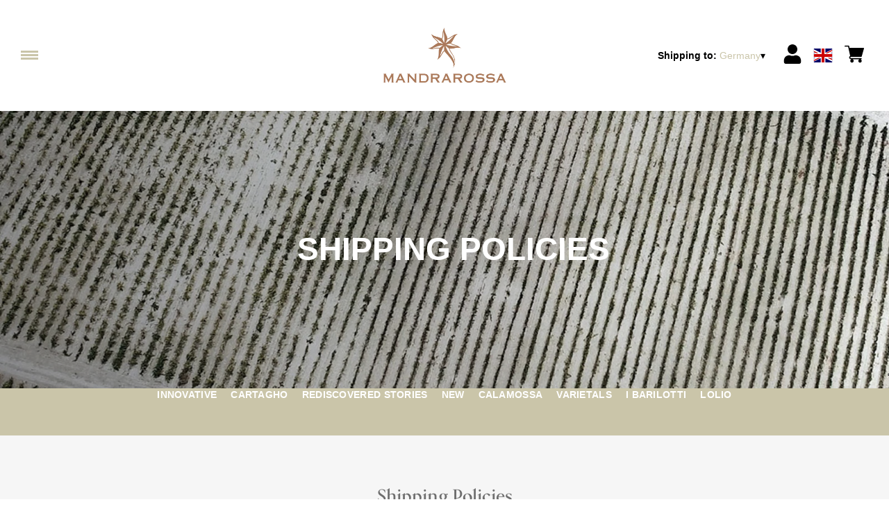

--- FILE ---
content_type: text/html; charset=utf-8
request_url: https://wineshop.mandrarossa.it/de/eur/en/shipping
body_size: 10566
content:
<!DOCTYPE html><html><head><meta charSet="utf-8"/><meta name="viewport" content="width=device-width, initial-scale=1"/><link rel="preload" as="image" href="/images/icons/times.svg"/><link rel="stylesheet" href="/_next/static/chunks/8b4e8763e44742e6.css" data-precedence="next"/><link rel="stylesheet" href="/_next/static/chunks/39f8333d56b377e0.css" data-precedence="next"/><link rel="preload" as="script" fetchPriority="low" href="/_next/static/chunks/f8983db69ea27761.js"/><script src="/_next/static/chunks/9d83bf6be80f0152.js" async=""></script><script src="/_next/static/chunks/8ba968d24ba480f9.js" async=""></script><script src="/_next/static/chunks/c503035ed609efad.js" async=""></script><script src="/_next/static/chunks/4707448a3e0ffe15.js" async=""></script><script src="/_next/static/chunks/turbopack-34da2c0039231f9b.js" async=""></script><script src="/_next/static/chunks/f86ff78b1f6ea5a7.js" async=""></script><script src="/_next/static/chunks/a21ee17053080971.js" async=""></script><script src="/_next/static/chunks/0adc58d8f7eccdd0.js" async=""></script><script src="/_next/static/chunks/e728ab7f2ada3ae6.js" async=""></script><script src="/_next/static/chunks/eb71bf0572aab026.js" async=""></script><script src="/_next/static/chunks/4a27deb3307fe2b7.js" async=""></script><script src="/_next/static/chunks/afee7d9bd1f6d60d.js" async=""></script><script src="/_next/static/chunks/9e40b2944f36ca1b.js" async=""></script><script src="/_next/static/chunks/0e3c8f34c7207cd0.js" async=""></script><script src="/_next/static/chunks/076792eca682beba.js" async=""></script><script src="/_next/static/chunks/2fd0d01b8105eb54.js" async=""></script><script src="/_next/static/chunks/2fc23415490ab715.js" async=""></script><script src="/_next/static/chunks/5b8464ca3a2a43ad.js" async=""></script><link rel="preload" href="//cdn.iubenda.com/cs/iubenda_cs.js" as="script"/><title>Shipping PoliciesMandrarossa</title><meta name="description" content="Discover our wines"/><link rel="canonical" href="https://wineshop.mandrarossa.it/de/eur/en/shipping"/><link rel="alternate" hrefLang="de" href="https://wineshop.mandrarossa.it/de/eur/de/shipping"/><link rel="alternate" hrefLang="en" href="https://wineshop.mandrarossa.it/de/eur/en/shipping"/><link rel="alternate" hrefLang="it" href="https://wineshop.mandrarossa.it/de/eur/it/shipping"/><meta property="og:title" content="Shipping Policies"/><meta property="og:description" content="Discover our wines"/><meta property="og:site_name" content="Shop - Vini Siciliani: La Sicilia che non ti aspetti | Mandrarossa"/><meta property="og:locale" content="en"/><meta property="og:image" content="https://www.datocms-assets.com/70630/1652091724-header-mandarossa.jpg?auto=format&amp;fit=max&amp;w=1200"/><meta property="og:image:width" content="1200"/><meta property="og:image:height" content="545"/><meta property="og:type" content="article"/><meta name="twitter:card" content="summary"/><meta name="twitter:title" content="Shipping Policies"/><meta name="twitter:description" content="Discover our wines"/><meta name="twitter:image" content="https://www.datocms-assets.com/70630/1652091724-header-mandarossa.jpg?auto=format&amp;fit=max&amp;w=1200"/><meta name="twitter:image:width" content="1200"/><meta name="twitter:image:height" content="545"/><link rel="icon" href="https://www.datocms-assets.com/70630/1657009816-new-mandrarossa_favicon.png?auto=format&amp;h=16&amp;w=16" sizes="16x16" type="image/png"/><link rel="icon" href="https://www.datocms-assets.com/70630/1657009816-new-mandrarossa_favicon.png?auto=format&amp;h=32&amp;w=32" sizes="32x32" type="image/png"/><link rel="icon" href="https://www.datocms-assets.com/70630/1657009816-new-mandrarossa_favicon.png?auto=format&amp;h=96&amp;w=96" sizes="96x96" type="image/png"/><link rel="icon" href="https://www.datocms-assets.com/70630/1657009816-new-mandrarossa_favicon.png?auto=format&amp;h=192&amp;w=192" sizes="192x192" type="image/png"/><link href="https://wineshop.cantinesettesoli.it/workspace/css/wpsettesoli.css" rel="stylesheet" type="text/css"/><script src="/_next/static/chunks/a6dad97d9634a72d.js" noModule=""></script></head><body><div hidden=""><!--$--><!--/$--></div><header><div class="wrap"><div class="nav"><div class="nav__menu"><nav class="site-nav"><div class="site-nav__toggle"><div class="site-nav__toggle__input__item"></div><div class="site-nav__toggle__input__item"></div><div class="site-nav__toggle__input__item"></div></div><div class="site-nav__menu "><div class="site-nav__toggle__label"><span class="site-nav__toggle__label__item"></span><span class="site-nav__toggle__label__item"></span></div><ul class="site-nav__menu__list"><li class="site-nav__menu__item "><a class="site-nav__menu__link " href="/de/eur/en/shipping" title="Shipping Policies">Shipping Policies</a></li><li class="site-nav__menu__item "><a class="site-nav__menu__link " href="/de/eur/en/categories/i-barilotti" title="I BARILOTTI">I BARILOTTI</a></li><li class="site-nav__menu__item "><a class="site-nav__menu__link " href="/de/eur/en/categories/varietals" title="VARIETALS">VARIETALS</a></li><li class="site-nav__menu__item "><a class="site-nav__menu__link " href="/de/eur/en/categories/calamossa" title="CALAMOSSA">CALAMOSSA</a></li><li class="site-nav__menu__item "><a class="site-nav__menu__link " href="/de/eur/en/categories/novita" title="NEW">NEW</a></li><li class="site-nav__menu__item "><a class="site-nav__menu__link " href="/de/eur/en/categories/rediscovered-stories" title="REDISCOVERED STORIES">REDISCOVERED STORIES</a></li><li class="site-nav__menu__item "><a class="site-nav__menu__link " href="/de/eur/en/categories/cartagho" title="CARTAGHO">CARTAGHO</a></li><li class="site-nav__menu__item "><a class="site-nav__menu__link " href="/de/eur/en/categories/innovative" title="INNOVATIVE">INNOVATIVE</a></li><li class="site-nav__menu__item "><a class="site-nav__menu__link " href="/de/eur/en/categories/lolio" title="LOLIO">LOLIO</a></li><li class="site-nav__menu__item "><a class="site-nav__menu__link " href="https://www.mandrarossa.it/en" title="Home">Home</a></li></ul><div class="site-nav__account"><div class="locale-switcher"><a type="button" class="locale-switcher__link" title="en"><img alt="en" loading="lazy" width="20" height="20" decoding="async" data-nimg="1" class="locale-switcher__image" style="color:transparent" src="/images/flags/en.svg"/></a><div class="locale-switcher__dropdown"><a href="/de/eur/it/shipping" class="locale-switcher__dropdown__link" title="it"><img alt="it" loading="lazy" width="50" height="20" decoding="async" data-nimg="1" class="locale-switcher__dropdown__image" style="color:transparent" src="/images/flags/it.svg"/></a><a href="/de/eur/de/shipping" class="locale-switcher__dropdown__link" title="de"><img alt="de" loading="lazy" width="50" height="20" decoding="async" data-nimg="1" class="locale-switcher__dropdown__image" style="color:transparent" src="/images/flags/de.svg"/></a></div></div></div></div></nav></div><div class="nav__logo"><a href="/de/eur/en" aria-label="home"><picture><source srcSet="https://www.datocms-assets.com/70630/1657009823-new-mandrarossa_logo-header.png?auto=format&amp;dpr=0.25&amp;fit=max&amp;h=1800 385w,https://www.datocms-assets.com/70630/1657009823-new-mandrarossa_logo-header.png?auto=format&amp;dpr=0.5&amp;fit=max&amp;h=1800 770w,https://www.datocms-assets.com/70630/1657009823-new-mandrarossa_logo-header.png?auto=format&amp;dpr=0.75&amp;fit=max&amp;h=1800 1155w,https://www.datocms-assets.com/70630/1657009823-new-mandrarossa_logo-header.png?auto=format&amp;fit=max&amp;h=1800 1540w"/><img src="https://www.datocms-assets.com/70630/1657009823-new-mandrarossa_logo-header.png?auto=format&amp;fit=max&amp;h=1800" alt="" loading="lazy" style="aspect-ratio:revert-layer;width:revert-layer;max-width:revert-layer;height:revert-layer" referrerPolicy="no-referrer-when-downgrade"/></picture></a></div><div class="nav__account"><div class="auth__nav"><a href="/de/eur/en/account" class="auth__link" aria-label="Account"><svg width="28px" height="28px" xmlns="http://www.w3.org/2000/svg" viewBox="0 0 448 512" enable-background="new 0 0 14 16"><path fill="#000" d="M224 256c70.7 0 128-57.3 128-128S294.7 0 224 0 96 57.3 96 128s57.3 128 128 128zm89.6 32h-16.7c-22.2 10.2-46.9 16-72.9 16s-50.6-5.8-72.9-16h-16.7C60.2 288 0 348.2 0 422.4V464c0 26.5 21.5 48 48 48h352c26.5 0 48-21.5 48-48v-41.6c0-74.2-60.2-134.4-134.4-134.4z"></path></svg></a></div><div class="locale-switcher"><a type="button" class="locale-switcher__link" title="en"><img alt="en" loading="lazy" width="20" height="20" decoding="async" data-nimg="1" class="locale-switcher__image" style="color:transparent" src="/images/flags/en.svg"/></a><div class="locale-switcher__dropdown"><a href="/de/eur/it/shipping" class="locale-switcher__dropdown__link" title="it"><img alt="it" loading="lazy" width="50" height="20" decoding="async" data-nimg="1" class="locale-switcher__dropdown__image" style="color:transparent" src="/images/flags/it.svg"/></a><a href="/de/eur/de/shipping" class="locale-switcher__dropdown__link" title="de"><img alt="de" loading="lazy" width="50" height="20" decoding="async" data-nimg="1" class="locale-switcher__dropdown__image" style="color:transparent" src="/images/flags/de.svg"/></a></div></div><div class="cart_nav"><a href="/de/eur/en/cart" class="cart_link" title="cart"><svg width="28px" height="28px" xmlns="http://www.w3.org/2000/svg" viewBox="0 -31 512 512" enable-background="new 0 0 14 16"><path fill="#000" d="M166 300.004h271.004c6.71 0 12.598-4.438 14.414-10.883l60.004-210.004c1.289-4.527.406-9.39-2.434-13.152A15.034 15.034 0 00497.004 60H131.37l-10.723-48.25A15 15 0 00106 0H15C6.71 0 0 6.71 0 15c0 8.293 6.71 15 15 15h78.96l54.169 243.75C132.19 280.68 121 296.543 121 315.004c0 24.812 20.187 45 45 45h271.004c8.293 0 15-6.707 15-15 0-8.29-6.707-15-15-15H166c-8.262 0-15-6.723-15-15s6.738-15 15-15zm-15 105c0 24.816 20.188 45 45.004 45 24.812 0 45-20.184 45-45 0-24.813-20.188-45-45-45-24.816 0-45.004 20.187-45.004 45zm211.004 0c0 24.816 20.187 45 45 45 24.816 0 45-20.184 45-45 0-24.813-20.184-45-45-45-24.813 0-45 20.187-45 45zm0 0"></path></svg><span class="cart_number"></span></a></div></div></div></div></header><main class="wrap"><div class="page-hero"><div class="page-hero__body"><div class="page-hero__body__inner"><div class="page-hero__image"><picture><source srcSet="https://www.datocms-assets.com/70630/1652091724-header-mandarossa.jpg?auto=format&amp;dpr=0.25&amp;fit=max&amp;w=1600 400w,https://www.datocms-assets.com/70630/1652091724-header-mandarossa.jpg?auto=format&amp;dpr=0.5&amp;fit=max&amp;w=1600 800w,https://www.datocms-assets.com/70630/1652091724-header-mandarossa.jpg?auto=format&amp;dpr=0.75&amp;fit=max&amp;w=1600 1200w,https://www.datocms-assets.com/70630/1652091724-header-mandarossa.jpg?auto=format&amp;fit=max&amp;w=1600 1600w"/><img src="https://www.datocms-assets.com/70630/1652091724-header-mandarossa.jpg?auto=format&amp;fit=max&amp;w=1600" alt="" fetchPriority="high" style="aspect-ratio:revert-layer;width:revert-layer;max-width:revert-layer;height:revert-layer" referrerPolicy="no-referrer-when-downgrade"/></picture></div><div class="page-hero__heading"><h1>Shipping Policies</h1></div></div></div></div><div class="category-menu"><div class="category-menu__list"><div class="category-menu__item"><a href="/de/eur/en/categories/innovative" title="Innovative">Innovative</a></div><div class="category-menu__item"><a href="/de/eur/en/categories/cartagho" title="Cartagho">Cartagho</a></div><div class="category-menu__item"><a href="/de/eur/en/categories/rediscovered-stories" title="Rediscovered Stories">Rediscovered Stories</a></div><div class="category-menu__item"><a href="/de/eur/en/categories/novita" title="NEW">NEW</a></div><div class="category-menu__item"><a href="/de/eur/en/categories/calamossa" title="Calamossa">Calamossa</a></div><div class="category-menu__item"><a href="/de/eur/en/categories/varietals" title="Varietals">Varietals</a></div><div class="category-menu__item"><a href="/de/eur/en/categories/i-barilotti" title="I Barilotti">I Barilotti</a></div><div class="category-menu__item"><a href="/de/eur/en/categories/lolio" title="Lolio">Lolio</a></div></div></div><div class="wrap"><div class="text-content "><h2 class="text-content__title">Shipping Policies</h2><div class="text-content__text"><h6><span>Orders are delivered Monday to Friday between 8am and 6pm.</span><br /><span>As every order is unique, shipping costs will vary depending on the size, weight and destination of your chosen items.</span><br /><span>Quantity restrictions may apply for orders outside European Union.</span><br /><span>All relevant delivery information and details about taxes and duties for your order and to your destination will be displayed at checkout.</span><br /><span>All the parcels are delivered by UPS Express Courier, SMM, MBE or FedEx with variable delivery time depending on the final destinations.</span><br /><span>Please keep in mind that our shipping times should be used as a guide only and are based on time from dispatch. WinePlatform cannot take responsibility for customs clearance delays, though we will try to minimize any potential inconvenience for all our customers.</span><br /><span>Please find attached all the details in the table below</span><br /><br /></h6>
<div style="overflow: auto;">
<table class="table table--bordered table--condensed shipping-costs">
<tbody>
<tr class="shipping-costs-tbl-header">
<td class="top-empty-corner" style="text-align: center;">&nbsp;</td>
<td style="text-align: center;" colspan="10">
<h6>Shipping costs by number of products</h6>
</td>
<td style="text-align: center;">
<h6>Free Shipping Over</h6>
</td>
<td style="text-align: center;">
<h6>Shipping Time</h6>
</td>
</tr>
<tr class="shipping-costs-tbl-subheader backgound-gray">
<td style="text-align: center;">
<h6>Quantity</h6>
</td>
<td style="text-align: center;">
<h6>From 1 to 3</h6>
</td>
<td style="text-align: center;">
<h6>From 4 to 6</h6>
</td>
<td style="text-align: center;">
<h6>From 7 to 12</h6>
</td>
<td style="text-align: center;">
<h6>From 13 to 18</h6>
</td>
<td style="text-align: center;">
<h6>From 19 to 24</h6>
</td>
<td style="text-align: center;">
<h6>From 25 to 30</h6>
</td>
<td style="text-align: center;">
<h6>From 31 to 36</h6>
</td>
<td style="text-align: center;">
<h6>From 37 to 42</h6>
</td>
<td style="text-align: center;">
<h6>From 43 to 48</h6>
</td>
<td style="text-align: center;">
<h6>From 49+</h6>
</td>
<td style="text-align: center;">&nbsp;</td>
<td style="text-align: center;">&nbsp;</td>
</tr>
<tr>
<td class="first-col" style="text-align: center;">
<h6>Italy</h6>
</td>
<td style="text-align: center;">
<h6>14</h6>
</td>
<td style="text-align: center;">
<h6>18</h6>
</td>
<td style="text-align: center;">
<h6>27</h6>
</td>
<td style="text-align: center;">
<h6>41</h6>
</td>
<td style="text-align: center;">
<h6>49</h6>
</td>
<td style="text-align: center;">
<h6>67</h6>
</td>
<td style="text-align: center;">
<h6>75</h6>
</td>
<td style="text-align: center;">
<h6>83</h6>
</td>
<td style="text-align: center;">
<h6>91</h6>
</td>
<td style="text-align: center;">
<h6>147</h6>
</td>
<td style="text-align: center;">
<h6>Nothing</h6>
</td>
<td style="text-align: center;">
<h6>1-2 Days</h6>
</td>
</tr>
<tr>
<td class="first-col" style="text-align: center;">
<h6>Austria</h6>
</td>
<td style="text-align: center;">
<h6>20</h6>
</td>
<td style="text-align: center;">
<h6>27</h6>
</td>
<td style="text-align: center;">
<h6>43</h6>
</td>
<td style="text-align: center;">
<h6>59</h6>
</td>
<td style="text-align: center;">
<h6>83</h6>
</td>
<td style="text-align: center;">
<h6>108</h6>
</td>
<td style="text-align: center;">
<h6>133</h6>
</td>
<td style="text-align: center;">
<h6>158</h6>
</td>
<td style="text-align: center;">
<h6>182</h6>
</td>
<td style="text-align: center;">
<h6>306</h6>
</td>
<td style="text-align: center;">
<h6>Nothing</h6>
</td>
<td style="text-align: center;">
<h6>2-3 Days</h6>
</td>
</tr>
<tr>
<td class="first-col" style="text-align: center;">
<h6>Belgium</h6>
</td>
<td style="text-align: center;">
<h6>21</h6>
</td>
<td style="text-align: center;">
<h6>24</h6>
</td>
<td style="text-align: center;">
<h6>46</h6>
</td>
<td style="text-align: center;">
<h6>57</h6>
</td>
<td style="text-align: center;">
<h6>80</h6>
</td>
<td style="text-align: center;">
<h6>91</h6>
</td>
<td style="text-align: center;">
<h6>103</h6>
</td>
<td style="text-align: center;">
<h6>138</h6>
</td>
<td style="text-align: center;">
<h6>147</h6>
</td>
<td style="text-align: center;">
<h6>247</h6>
</td>
<td style="text-align: center;">
<h6>Nothing</h6>
</td>
<td style="text-align: center;">
<h6>2-3 Days</h6>
</td>
</tr>
<tr>
<td class="first-col" style="text-align: center;">
<h6>France</h6>
</td>
<td style="text-align: center;">
<h6>21</h6>
</td>
<td style="text-align: center;">
<h6>24</h6>
</td>
<td style="text-align: center;">
<h6>46</h6>
</td>
<td style="text-align: center;">
<h6>57</h6>
</td>
<td style="text-align: center;">
<h6>80</h6>
</td>
<td style="text-align: center;">
<h6>91</h6>
</td>
<td style="text-align: center;">
<h6>103</h6>
</td>
<td style="text-align: center;">
<h6>138</h6>
</td>
<td style="text-align: center;">
<h6>147</h6>
</td>
<td style="text-align: center;">
<h6>247</h6>
</td>
<td style="text-align: center;">
<h6>Nothing</h6>
</td>
<td style="text-align: center;">
<h6>2-3 Days</h6>
</td>
</tr>
<tr>
<td class="first-col" style="text-align: center;">
<h6>Germany</h6>
</td>
<td style="text-align: center;">
<h6>20</h6>
</td>
<td style="text-align: center;">
<h6>27</h6>
</td>
<td style="text-align: center;">
<h6>43</h6>
</td>
<td style="text-align: center;">
<h6>59</h6>
</td>
<td style="text-align: center;">
<h6>83</h6>
</td>
<td style="text-align: center;">
<h6>108</h6>
</td>
<td style="text-align: center;">
<h6>133</h6>
</td>
<td style="text-align: center;">
<h6>158</h6>
</td>
<td style="text-align: center;">
<h6>182</h6>
</td>
<td style="text-align: center;">
<h6>306</h6>
</td>
<td style="text-align: center;">
<h6>Nothing</h6>
</td>
<td style="text-align: center;">
<h6>2-3 Days</h6>
</td>
</tr>
<tr>
<td class="first-col" style="text-align: center;">
<h6>Spain</h6>
</td>
<td style="text-align: center;">
<h6>21</h6>
</td>
<td style="text-align: center;">
<h6>24</h6>
</td>
<td style="text-align: center;">
<h6>46</h6>
</td>
<td style="text-align: center;">
<h6>57</h6>
</td>
<td style="text-align: center;">
<h6>80</h6>
</td>
<td style="text-align: center;">
<h6>91</h6>
</td>
<td style="text-align: center;">
<h6>103</h6>
</td>
<td style="text-align: center;">
<h6>138</h6>
</td>
<td style="text-align: center;">
<h6>147</h6>
</td>
<td style="text-align: center;">
<h6>247</h6>
</td>
<td style="text-align: center;">
<h6>Nothing</h6>
</td>
<td style="text-align: center;">
<h6>2-3 Days</h6>
</td>
</tr>
<tr>
<td class="first-col" style="text-align: center;">
<h6>Netherlands</h6>
</td>
<td style="text-align: center;">
<h6>21</h6>
</td>
<td style="text-align: center;">
<h6>24</h6>
</td>
<td style="text-align: center;">
<h6>46</h6>
</td>
<td style="text-align: center;">
<h6>57</h6>
</td>
<td style="text-align: center;">
<h6>80</h6>
</td>
<td style="text-align: center;">
<h6>91</h6>
</td>
<td style="text-align: center;">
<h6>103</h6>
</td>
<td style="text-align: center;">
<h6>138</h6>
</td>
<td style="text-align: center;">
<h6>147</h6>
</td>
<td style="text-align: center;">
<h6>247</h6>
</td>
<td style="text-align: center;">
<h6>Nothing</h6>
</td>
<td style="text-align: center;">
<h6>2-3 Days</h6>
</td>
</tr>
<tr>
<td class="first-col" style="text-align: center;">
<h6>Switzerland</h6>
</td>
<td style="text-align: center;">
<h6>39</h6>
</td>
<td style="text-align: center;">
<h6>42</h6>
</td>
<td style="text-align: center;">
<h6>78</h6>
</td>
<td style="text-align: center;">
<h6>86</h6>
</td>
<td style="text-align: center;">
<h6>118</h6>
</td>
<td style="text-align: center;">
<h6>126</h6>
</td>
<td style="text-align: center;">
<h6>160</h6>
</td>
<td style="text-align: center;">
<h6>211</h6>
</td>
<td style="text-align: center;">
<h6>219</h6>
</td>
<td style="text-align: center;">
<h6>328</h6>
</td>
<td style="text-align: center;">
<h6>Nothing</h6>
</td>
<td style="text-align: center;">
<h6>2-3 Days</h6>
</td>
</tr>
<tr>
<td class="first-col" style="text-align: center;">
<h6>United Kingdom*</h6>
</td>
<td style="text-align: center;">
<h6>42</h6>
</td>
<td style="text-align: center;">
<h6>58</h6>
</td>
<td style="text-align: center;">
<h6>86</h6>
</td>
<td style="text-align: center;">
<h6>111</h6>
</td>
<td style="text-align: center;">
<h6>135</h6>
</td>
<td style="text-align: center;">
<h6>160</h6>
</td>
<td style="text-align: center;">
<h6>176</h6>
</td>
<td style="text-align: center;">
<h6>218</h6>
</td>
<td style="text-align: center;">
<h6>226</h6>
</td>
<td style="text-align: center;">
<h6>425</h6>
</td>
<td style="text-align: center;">
<h6>Nothing</h6>
</td>
<td style="text-align: center;">
<h6>4-5 Days</h6>
</td>
</tr>
<tr>
<td class="first-col" style="text-align: center;">
<h6>Norway</h6>
</td>
<td style="text-align: center;">
<h6>42</h6>
</td>
<td style="text-align: center;">
<h6>66</h6>
</td>
<td style="text-align: center;">
<h6>106</h6>
</td>
<td style="text-align: center;">
<h6>158</h6>
</td>
<td style="text-align: center;" colspan="6">
<h6>Not Allowed</h6>
</td>
<td style="text-align: center;">
<h6>Nothing</h6>
</td>
<td style="text-align: center;">
<h6>4-5 Days</h6>
</td>
</tr>
<tr>
<td class="first-col" style="text-align: center;">
<h6>United States</h6>
</td>
<td style="text-align: center;">
<h6>83</h6>
</td>
<td style="text-align: center;">
<h6>100</h6>
</td>
<td style="text-align: center;">
<h6>153</h6>
</td>
<td style="text-align: center;">
<h6>252</h6>
</td>
<td style="text-align: center;">
<h6>303</h6>
</td>
<td style="text-align: center;">
<h6>402</h6>
</td>
<td style="text-align: center;">
<h6>503</h6>
</td>
<td style="text-align: center;">
<h6>585</h6>
</td>
<td style="text-align: center;">
<h6>670</h6>
</td>
<td style="text-align: center;">
<h6>Not Allowed</h6>
</td>
<td style="text-align: center;">
<h6>Nothing</h6>
</td>
<td style="text-align: center;">
<h6>15-20 Days</h6>
</td>
</tr>
<tr>
<td class="first-col" style="text-align: center;">
<h6>Japan</h6>
</td>
<td style="text-align: center;">
<h6>85</h6>
</td>
<td style="text-align: center;">
<h6>116</h6>
</td>
<td style="text-align: center;">
<h6>219</h6>
</td>
<td style="text-align: center;" colspan="7">
<h6>Not Allowed</h6>
</td>
<td style="text-align: center;">
<h6>Nothing</h6>
</td>
<td style="text-align: center;">
<h6>7-10 Days</h6>
</td>
</tr>
<tr>
<td class="first-col" style="text-align: center;">
<h6>Hong Kong</h6>
</td>
<td style="text-align: center;">
<h6>85</h6>
</td>
<td style="text-align: center;">
<h6>116</h6>
</td>
<td style="text-align: center;">
<h6>219</h6>
</td>
<td style="text-align: center;" colspan="7">
<h6>Not Allowed</h6>
</td>
<td style="text-align: center;">
<h6>Nothing</h6>
</td>
<td style="text-align: center;">
<h6>7-10 Days</h6>
</td>
</tr>
<tr>
<td class="first-col" style="text-align: center;">
<h6>New Zealand</h6>
</td>
<td style="text-align: center;">
<h6>85</h6>
</td>
<td style="text-align: center;">
<h6>116</h6>
</td>
<td style="text-align: center;">
<h6>219</h6>
</td>
<td style="text-align: center;" colspan="7">
<h6>Not Allowed</h6>
</td>
<td style="text-align: center;">
<h6>Nothing</h6>
</td>
<td style="text-align: center;">
<h6>7-10 Days</h6>
</td>
</tr>
<tr>
<td class="first-col" style="text-align: center;">
<h6>Iceland</h6>
</td>
<td style="text-align: center;">
<h6>80</h6>
</td>
<td style="text-align: center;">
<h6>116</h6>
</td>
<td style="text-align: center;">
<h6>225</h6>
</td>
<td style="text-align: center;">
<h6>351</h6>
</td>
<td style="text-align: center;">
<h6>444</h6>
</td>
<td style="text-align: center;">
<h6>540</h6>
</td>
<td style="text-align: center;" colspan="4">
<h6>Not Allowed</h6>
</td>
<td style="text-align: center;">
<h6>Nothing</h6>
</td>
<td style="text-align: center;">
<h6>7-10 Days</h6>
</td>
</tr>
<tr>
<td class="first-col" style="text-align: center;">
<h6>Singapore</h6>
</td>
<td style="text-align: center;">
<h6>85</h6>
</td>
<td style="text-align: center;">
<h6>116</h6>
</td>
<td style="text-align: center;">
<h6>219</h6>
</td>
<td style="text-align: center;">
<h6>332</h6>
</td>
<td style="text-align: center;">
<h6>425</h6>
</td>
<td style="text-align: center;" colspan="5">
<h6>Not Allowed</h6>
</td>
<td style="text-align: center;">
<h6>Nothing</h6>
</td>
<td style="text-align: center;">
<h6>7-10 Days</h6>
</td>
</tr>
<tr>
<td class="first-col" style="text-align: center;">
<h6>South Africa</h6>
</td>
<td style="text-align: center;">
<h6>85</h6>
</td>
<td style="text-align: center;">
<h6>116</h6>
</td>
<td style="text-align: center;">
<h6>219</h6>
</td>
<td style="text-align: center;" colspan="7">
<h6>Not Allowed</h6>
</td>
<td style="text-align: center;">
<h6>Nothing</h6>
</td>
<td style="text-align: center;">
<h6>7-10 Days</h6>
</td>
</tr>
<tr>
<td class="first-col" style="text-align: center;">
<h6>Colombia</h6>
</td>
<td style="text-align: center;">
<h6>85</h6>
</td>
<td style="text-align: center;">
<h6>116</h6>
</td>
<td style="text-align: center;" colspan="8">
<h6>Not Allowed</h6>
</td>
<td style="text-align: center;">
<h6>Nothing</h6>
</td>
<td style="text-align: center;">
<h6>7-10 Days</h6>
</td>
</tr>
<tr>
<td class="first-col" style="text-align: center;">
<h6>Taiwan</h6>
</td>
<td style="text-align: center;">
<h6>85</h6>
</td>
<td style="text-align: center;">
<h6>116</h6>
</td>
<td style="text-align: center;" colspan="8">
<h6>Not Allowed</h6>
</td>
<td style="text-align: center;">
<h6>Nothing</h6>
</td>
<td style="text-align: center;">
<h6>7-10 Days</h6>
</td>
</tr>
</tbody>
</table>
</div>
<h6 style="font-size: 0.8rem;">*<span>England, Wales, Scotland, Northern Ireland</span></h6></div></div><div class="text-content "><h2 class="text-content__title">Taxes and Duties</h2><div class="text-content__text"><h6>The amount of import duties paid by WinePlatform will be shown as a separate item in your cart and paid by you at the moment of checkout. For orders within the European Union the excises are already included in the product price.</h6></div></div><div class="text-content "><h2 class="text-content__title">Order Tracking</h2><div class="text-content__text"><h6>After placing an order, you will receive an email from us containing all the details of your purchase. We may also be in touch if we need further information to verify your payment.<br />Depending on the product you choose, dispatch to courier will normally take 1 business days from order. As soon as the parcel is given to the courier we&rsquo;ll be sure to keep you updated with tracking information and an estimated arrival date. You can also follow the delivery progress by accessing the tracking page of the courier following the link we will provide.</h6></div></div></div></main><footer class="footer"><div class="footer__main"><div class="footer__logo"><a href="/de/eur/en" aria-label="home"><picture><source srcSet="https://www.datocms-assets.com/70630/1657009820-new-mandrarossa_logo-footer.png?auto=format&amp;dpr=0.25&amp;fit=max&amp;h=1800 385w,https://www.datocms-assets.com/70630/1657009820-new-mandrarossa_logo-footer.png?auto=format&amp;dpr=0.5&amp;fit=max&amp;h=1800 770w,https://www.datocms-assets.com/70630/1657009820-new-mandrarossa_logo-footer.png?auto=format&amp;dpr=0.75&amp;fit=max&amp;h=1800 1155w,https://www.datocms-assets.com/70630/1657009820-new-mandrarossa_logo-footer.png?auto=format&amp;fit=max&amp;h=1800 1540w"/><img src="https://www.datocms-assets.com/70630/1657009820-new-mandrarossa_logo-footer.png?auto=format&amp;fit=max&amp;h=1800" alt="" loading="lazy" style="aspect-ratio:revert-layer;width:revert-layer;max-width:revert-layer;height:revert-layer" referrerPolicy="no-referrer-when-downgrade"/></picture></a></div><div class="footer__blocks"><div class="footer__blocks__item"><h4 class="footer__blocks__item__title">Contacts</h4><div class="footer__blocks__item__content"><p><strong>Mandrarossa Winery</strong><br />Contrada Puccia, 2 - 92013 Menfi (AG)<br /><br />Cantine Settesoli S.C.A.<br />Strada Statale, 115 - 92013 Menfi (AG)</p>
<p>P.IVA/C.F. 00071330849<br />Ufficio Registri di Agrigento, REA: AG-60895<br />Cap.Soc. VARIABILE (AL 30/06/2021: 9.963.654 &euro;)<br />cantinesettesoli@legalmail.it</p></div></div><div class="footer__blocks__item"><h4 class="footer__blocks__item__title"></h4><div class="footer__blocks__item__content"><p style="text-align: center;"><b>Customer Care</b></p>
<p style="text-align: center;"><a href="mailto:mandrarossa@wineplatform.it">mandrarossa@wineplatform.it</a></p></div></div><div class="footer__blocks__item"><h4 class="footer__blocks__item__title"></h4><div class="footer__blocks__item__content"><p style="text-align: right;"><a href="https://wineshop.mandrarossa.it/it/eur/en/cookie-policy.html">Cookie Policy</a></p>
<p style="text-align: right;"><a href="https://wineshop.mandrarossa.it/it/eur/en/privacy-policy.html">Privacy Policy</a></p>
<p style="text-align: right;"><a href="https://wineshop.mandrarossa.it/it/eur/en/tos.html">Terms and conditions</a></p>
<p style="text-align: right;"><a href="https://wineshop.mandrarossa.it/it/eur/en/shipping.html">Shipping</a></p></div></div></div></div></footer><!--$?--><template id="B:0"></template><!--/$--><div aria-label="Authentication"><div class="dialog "><div class="dialog__frame"><div class="dialog__header"><div class="dialog__close"><img class="dialog__close__icon" src="/images/icons/times.svg" alt="close"/></div></div><div class="dialog__body"><div class="auth"><h4 class="auth__title">Login</h4><form class="login"><div class="form_field"><label class="form_label">Email</label><input type="email" placeholder="Email" class="form_input" autoComplete="email" name="email"/><p class="form_error"></p></div><div class="form_field"><label class="form_label">Password</label><input type="password" placeholder="Password" class="form_input" autoComplete="current-password" name="password"/><p class="form_error"></p></div><button class="button--primary" type="submit">Login</button></form><button type="button" class="button--small-primary-link">Forgot password</button></div></div><div class="dialog__footer"><button class="button--small-primary-link" type="button">Don&#x27;t have an account yet? Register</button></div></div></div></div><div class="dialog feedback-dialog"><div class="dialog__frame"><div class="dialog__header"><div class="dialog__close"><svg xmlns="http://www.w3.org/2000/svg" width="20" height="20" class="nav_color_icon"><g fill="#000" fill-rule="evenodd"><rect width="25" height="2" x="-2.954" y="8.686" rx="1" transform="rotate(45 9.546 9.686)"></rect><rect width="25" height="2" x="-2.954" y="8.686" rx="1" transform="rotate(-46 9.546 9.686)"></rect></g></svg></div></div><div class="dialog__body__content"><span class="dialog__body__content--title">Welcome<!-- --> <b></b></span></div><div class="dialog__footer"><div class="feedback-dialog__buttons"><button type="button" class="feedback-dialog__buttons__cart">Continue shopping</button><a href="/de/eur/en/account" class="feedback-dialog__buttons__close">Go to your profile</a></div></div></div></div><!--$--><!--/$--><style>.product-detail,
.product-hero {
    margin-left: auto;
    margin-right: auto;
}
.product-info__icon img {
    width: 100%;
    height: 100%;
    object-fit: contain;
}
.text-content__text {
    line-height: 1.3;
}</style><!--$--><!--/$--><script>requestAnimationFrame(function(){$RT=performance.now()});</script><script src="/_next/static/chunks/f8983db69ea27761.js" id="_R_" async=""></script><div hidden id="S:0"><div class="market-dialog "><div class="market-dialog__frame"><div class="market-dialog__header">Choose Shipping Country</div><form><div class="market-dialog__body"><div class="market-dialog__select"><select title="Choose Shipping Country" class="market-dialog__select__inner"><option value="AT">Austria</option><option value="BE">Belgium</option><option value="CO">Colombia</option><option value="FR">France</option><option value="DE">Germany</option><option value="HK">Hong Kong</option><option value="IS">Iceland</option><option value="IT" selected="">Italy</option><option value="JP">Japan</option><option value="NL">Netherlands</option><option value="NZ">New Zealand</option><option value="NO">Norway</option><option value="SG">Singapore</option><option value="ZA">South Africa</option><option value="ES">Spain</option><option value="CH">Switzerland</option><option value="TW">Taiwan</option><option value="GB">United Kingdom</option><option value="US">United States</option></select></div><div class="market-dialog__header">Select the language</div><div class="market-dialog__select"><select title="Select the language" class="market-dialog__select__inner"><option value="it">🇮🇹<!-- --> <!-- -->Italiano</option><option value="en" selected="">🇬🇧<!-- --> <!-- -->English</option><option value="de">🇩🇪<!-- --> <!-- -->Deutsch</option></select></div><div class="dialog__footer"><button type="submit" class="button--primary">Select</button></div></div></form></div></div></div><script>$RB=[];$RV=function(a){$RT=performance.now();for(var b=0;b<a.length;b+=2){var c=a[b],e=a[b+1];null!==e.parentNode&&e.parentNode.removeChild(e);var f=c.parentNode;if(f){var g=c.previousSibling,h=0;do{if(c&&8===c.nodeType){var d=c.data;if("/$"===d||"/&"===d)if(0===h)break;else h--;else"$"!==d&&"$?"!==d&&"$~"!==d&&"$!"!==d&&"&"!==d||h++}d=c.nextSibling;f.removeChild(c);c=d}while(c);for(;e.firstChild;)f.insertBefore(e.firstChild,c);g.data="$";g._reactRetry&&requestAnimationFrame(g._reactRetry)}}a.length=0};
$RC=function(a,b){if(b=document.getElementById(b))(a=document.getElementById(a))?(a.previousSibling.data="$~",$RB.push(a,b),2===$RB.length&&("number"!==typeof $RT?requestAnimationFrame($RV.bind(null,$RB)):(a=performance.now(),setTimeout($RV.bind(null,$RB),2300>a&&2E3<a?2300-a:$RT+300-a)))):b.parentNode.removeChild(b)};$RC("B:0","S:0")</script><script>(self.__next_f=self.__next_f||[]).push([0])</script><script>self.__next_f.push([1,"1:\"$Sreact.fragment\"\n2:I[49093,[\"/_next/static/chunks/f86ff78b1f6ea5a7.js\",\"/_next/static/chunks/a21ee17053080971.js\",\"/_next/static/chunks/0adc58d8f7eccdd0.js\",\"/_next/static/chunks/e728ab7f2ada3ae6.js\",\"/_next/static/chunks/eb71bf0572aab026.js\",\"/_next/static/chunks/4a27deb3307fe2b7.js\",\"/_next/static/chunks/afee7d9bd1f6d60d.js\"],\"default\"]\n3:I[78980,[\"/_next/static/chunks/f86ff78b1f6ea5a7.js\",\"/_next/static/chunks/a21ee17053080971.js\",\"/_next/static/chunks/0adc58d8f7eccdd0.js\",\"/_next/static/chunks/e728ab7f2ada3ae6.js\",\"/_next/static/chunks/eb71bf0572aab026.js\",\"/_next/static/chunks/4a27deb3307fe2b7.js\",\"/_next/static/chunks/afee7d9bd1f6d60d.js\"],\"default\"]\n4:I[39756,[\"/_next/static/chunks/f86ff78b1f6ea5a7.js\",\"/_next/static/chunks/a21ee17053080971.js\",\"/_next/static/chunks/0adc58d8f7eccdd0.js\",\"/_next/static/chunks/e728ab7f2ada3ae6.js\",\"/_next/static/chunks/eb71bf0572aab026.js\",\"/_next/static/chunks/4a27deb3307fe2b7.js\",\"/_next/static/chunks/afee7d9bd1f6d60d.js\"],\"default\"]\n5:I[37457,[\"/_next/static/chunks/f86ff78b1f6ea5a7.js\",\"/_next/static/chunks/a21ee17053080971.js\",\"/_next/static/chunks/0adc58d8f7eccdd0.js\",\"/_next/static/chunks/e728ab7f2ada3ae6.js\",\"/_next/static/chunks/eb71bf0572aab026.js\",\"/_next/static/chunks/4a27deb3307fe2b7.js\",\"/_next/static/chunks/afee7d9bd1f6d60d.js\"],\"default\"]\n6:I[22016,[\"/_next/static/chunks/f86ff78b1f6ea5a7.js\",\"/_next/static/chunks/a21ee17053080971.js\",\"/_next/static/chunks/0adc58d8f7eccdd0.js\",\"/_next/static/chunks/e728ab7f2ada3ae6.js\",\"/_next/static/chunks/eb71bf0572aab026.js\",\"/_next/static/chunks/4a27deb3307fe2b7.js\",\"/_next/static/chunks/afee7d9bd1f6d60d.js\",\"/_next/static/chunks/9e40b2944f36ca1b.js\"],\"default\"]\n7:I[81844,[\"/_next/static/chunks/f86ff78b1f6ea5a7.js\",\"/_next/static/chunks/a21ee17053080971.js\",\"/_next/static/chunks/0adc58d8f7eccdd0.js\",\"/_next/static/chunks/e728ab7f2ada3ae6.js\",\"/_next/static/chunks/eb71bf0572aab026.js\",\"/_next/static/chunks/4a27deb3307fe2b7.js\",\"/_next/static/chunks/afee7d9bd1f6d60d.js\"],\"default\"]\n8:I[87773,[\"/_next/static/chunks/f86ff78"])</script><script>self.__next_f.push([1,"b1f6ea5a7.js\",\"/_next/static/chunks/a21ee17053080971.js\",\"/_next/static/chunks/0adc58d8f7eccdd0.js\",\"/_next/static/chunks/e728ab7f2ada3ae6.js\",\"/_next/static/chunks/eb71bf0572aab026.js\",\"/_next/static/chunks/4a27deb3307fe2b7.js\",\"/_next/static/chunks/afee7d9bd1f6d60d.js\"],\"Toast\"]\na:I[97367,[\"/_next/static/chunks/f86ff78b1f6ea5a7.js\",\"/_next/static/chunks/a21ee17053080971.js\",\"/_next/static/chunks/0adc58d8f7eccdd0.js\",\"/_next/static/chunks/e728ab7f2ada3ae6.js\",\"/_next/static/chunks/eb71bf0572aab026.js\",\"/_next/static/chunks/4a27deb3307fe2b7.js\",\"/_next/static/chunks/afee7d9bd1f6d60d.js\"],\"OutletBoundary\"]\nc:I[14706,[\"/_next/static/chunks/f86ff78b1f6ea5a7.js\",\"/_next/static/chunks/a21ee17053080971.js\",\"/_next/static/chunks/0adc58d8f7eccdd0.js\",\"/_next/static/chunks/e728ab7f2ada3ae6.js\",\"/_next/static/chunks/eb71bf0572aab026.js\",\"/_next/static/chunks/4a27deb3307fe2b7.js\",\"/_next/static/chunks/afee7d9bd1f6d60d.js\"],\"AsyncMetadataOutlet\"]\ne:I[97367,[\"/_next/static/chunks/f86ff78b1f6ea5a7.js\",\"/_next/static/chunks/a21ee17053080971.js\",\"/_next/static/chunks/0adc58d8f7eccdd0.js\",\"/_next/static/chunks/e728ab7f2ada3ae6.js\",\"/_next/static/chunks/eb71bf0572aab026.js\",\"/_next/static/chunks/4a27deb3307fe2b7.js\",\"/_next/static/chunks/afee7d9bd1f6d60d.js\"],\"ViewportBoundary\"]\n10:I[97367,[\"/_next/static/chunks/f86ff78b1f6ea5a7.js\",\"/_next/static/chunks/a21ee17053080971.js\",\"/_next/static/chunks/0adc58d8f7eccdd0.js\",\"/_next/static/chunks/e728ab7f2ada3ae6.js\",\"/_next/static/chunks/eb71bf0572aab026.js\",\"/_next/static/chunks/4a27deb3307fe2b7.js\",\"/_next/static/chunks/afee7d9bd1f6d60d.js\"],\"MetadataBoundary\"]\n11:\"$Sreact.suspense\"\n13:I[68027,[\"/_next/static/chunks/f86ff78b1f6ea5a7.js\",\"/_next/static/chunks/a21ee17053080971.js\",\"/_next/static/chunks/0adc58d8f7eccdd0.js\",\"/_next/static/chunks/e728ab7f2ada3ae6.js\",\"/_next/static/chunks/eb71bf0572aab026.js\",\"/_next/static/chunks/4a27deb3307fe2b7.js\",\"/_next/static/chunks/afee7d9bd1f6d60d.js\"],\"default\"]\n:HL[\"/_next/static/chunks/8b4e8763e44742e6.css\",\"style\"]\n:HL[\"/_next/static/chunks/39"])</script><script>self.__next_f.push([1,"f8333d56b377e0.css\",\"style\"]\n"])</script><script>self.__next_f.push([1,"0:{\"P\":null,\"b\":\"build\",\"p\":\"\",\"c\":[\"\",\"de\",\"eur\",\"en\",\"shipping\"],\"i\":false,\"f\":[[[\"\",{\"children\":[[\"market\",\"de\",\"d\"],{\"children\":[[\"currency\",\"eur\",\"d\"],{\"children\":[[\"lang\",\"en\",\"d\"],{\"children\":[[\"page\",\"shipping\",\"d\"],{\"children\":[\"__PAGE__\",{}]}]}]}]}]},\"$undefined\",\"$undefined\",true],[\"\",[\"$\",\"$1\",\"c\",{\"children\":[[[\"$\",\"link\",\"0\",{\"rel\":\"stylesheet\",\"href\":\"/_next/static/chunks/8b4e8763e44742e6.css\",\"precedence\":\"next\",\"crossOrigin\":\"$undefined\",\"nonce\":\"$undefined\"}],[\"$\",\"script\",\"script-0\",{\"src\":\"/_next/static/chunks/f86ff78b1f6ea5a7.js\",\"async\":true,\"nonce\":\"$undefined\"}],[\"$\",\"script\",\"script-1\",{\"src\":\"/_next/static/chunks/a21ee17053080971.js\",\"async\":true,\"nonce\":\"$undefined\"}],[\"$\",\"script\",\"script-2\",{\"src\":\"/_next/static/chunks/0adc58d8f7eccdd0.js\",\"async\":true,\"nonce\":\"$undefined\"}],[\"$\",\"script\",\"script-3\",{\"src\":\"/_next/static/chunks/e728ab7f2ada3ae6.js\",\"async\":true,\"nonce\":\"$undefined\"}],[\"$\",\"script\",\"script-4\",{\"src\":\"/_next/static/chunks/eb71bf0572aab026.js\",\"async\":true,\"nonce\":\"$undefined\"}],[\"$\",\"script\",\"script-5\",{\"src\":\"/_next/static/chunks/4a27deb3307fe2b7.js\",\"async\":true,\"nonce\":\"$undefined\"}],[\"$\",\"script\",\"script-6\",{\"src\":\"/_next/static/chunks/afee7d9bd1f6d60d.js\",\"async\":true,\"nonce\":\"$undefined\"}]],[\"$\",\"html\",null,{\"children\":[[\"$\",\"head\",null,{\"children\":[\"$\",\"link\",null,{\"href\":\"https://wineshop.cantinesettesoli.it/workspace/css/wpsettesoli.css\",\"rel\":\"stylesheet\",\"type\":\"text/css\"}]}],[\"$\",\"body\",null,{\"children\":[[\"$\",\"$L2\",null,{}],[\"$\",\"$L3\",null,{\"children\":[[\"$\",\"$L4\",null,{\"parallelRouterKey\":\"children\",\"error\":\"$undefined\",\"errorStyles\":\"$undefined\",\"errorScripts\":\"$undefined\",\"template\":[\"$\",\"$L5\",null,{}],\"templateStyles\":\"$undefined\",\"templateScripts\":\"$undefined\",\"notFound\":[[\"$\",\"div\",null,{\"style\":{\"display\":\"flex\",\"flexDirection\":\"column\",\"width\":\"100%\",\"height\":\"100vh\",\"alignItems\":\"center\",\"justifyContent\":\"center\"},\"children\":[[\"$\",\"h1\",null,{\"style\":{\"fontSize\":80,\"fontWeight\":\"bold\"},\"children\":\"Ops!\"}],[\"$\",\"p\",null,{\"style\":{\"fontSize\":20,\"marginBottom\":10},\"children\":\"We can't seem to find the page you're looking for.\"}],[\"$\",\"$L6\",null,{\"href\":\"/\",\"style\":{\"fontSize\":24},\"children\":\"Back to Homepage\"}]]}],[]],\"forbidden\":\"$undefined\",\"unauthorized\":\"$undefined\"}],\"\",[\"$\",\"$L7\",null,{}],[\"$\",\"$L8\",null,{}]]}]]}]]}]]}],{\"children\":[[\"market\",\"de\",\"d\"],[\"$\",\"$1\",\"c\",{\"children\":[null,[\"$\",\"$L4\",null,{\"parallelRouterKey\":\"children\",\"error\":\"$undefined\",\"errorStyles\":\"$undefined\",\"errorScripts\":\"$undefined\",\"template\":[\"$\",\"$L5\",null,{}],\"templateStyles\":\"$undefined\",\"templateScripts\":\"$undefined\",\"notFound\":\"$undefined\",\"forbidden\":\"$undefined\",\"unauthorized\":\"$undefined\"}]]}],{\"children\":[[\"currency\",\"eur\",\"d\"],[\"$\",\"$1\",\"c\",{\"children\":[null,[\"$\",\"$L4\",null,{\"parallelRouterKey\":\"children\",\"error\":\"$undefined\",\"errorStyles\":\"$undefined\",\"errorScripts\":\"$undefined\",\"template\":[\"$\",\"$L5\",null,{}],\"templateStyles\":\"$undefined\",\"templateScripts\":\"$undefined\",\"notFound\":\"$undefined\",\"forbidden\":\"$undefined\",\"unauthorized\":\"$undefined\"}]]}],{\"children\":[[\"lang\",\"en\",\"d\"],[\"$\",\"$1\",\"c\",{\"children\":[null,[\"$\",\"$L4\",null,{\"parallelRouterKey\":\"children\",\"error\":\"$undefined\",\"errorStyles\":\"$undefined\",\"errorScripts\":\"$undefined\",\"template\":[\"$\",\"$L5\",null,{}],\"templateStyles\":\"$undefined\",\"templateScripts\":\"$undefined\",\"notFound\":\"$undefined\",\"forbidden\":\"$undefined\",\"unauthorized\":\"$undefined\"}]]}],{\"children\":[[\"page\",\"shipping\",\"d\"],[\"$\",\"$1\",\"c\",{\"children\":[null,[\"$\",\"$L4\",null,{\"parallelRouterKey\":\"children\",\"error\":\"$undefined\",\"errorStyles\":\"$undefined\",\"errorScripts\":\"$undefined\",\"template\":[\"$\",\"$L5\",null,{}],\"templateStyles\":\"$undefined\",\"templateScripts\":\"$undefined\",\"notFound\":\"$undefined\",\"forbidden\":\"$undefined\",\"unauthorized\":\"$undefined\"}]]}],{\"children\":[\"__PAGE__\",[\"$\",\"$1\",\"c\",{\"children\":[\"$L9\",[[\"$\",\"link\",\"0\",{\"rel\":\"stylesheet\",\"href\":\"/_next/static/chunks/39f8333d56b377e0.css\",\"precedence\":\"next\",\"crossOrigin\":\"$undefined\",\"nonce\":\"$undefined\"}],[\"$\",\"script\",\"script-0\",{\"src\":\"/_next/static/chunks/0e3c8f34c7207cd0.js\",\"async\":true,\"nonce\":\"$undefined\"}],[\"$\",\"script\",\"script-1\",{\"src\":\"/_next/static/chunks/076792eca682beba.js\",\"async\":true,\"nonce\":\"$undefined\"}],[\"$\",\"script\",\"script-2\",{\"src\":\"/_next/static/chunks/2fd0d01b8105eb54.js\",\"async\":true,\"nonce\":\"$undefined\"}],[\"$\",\"script\",\"script-3\",{\"src\":\"/_next/static/chunks/2fc23415490ab715.js\",\"async\":true,\"nonce\":\"$undefined\"}],[\"$\",\"script\",\"script-4\",{\"src\":\"/_next/static/chunks/5b8464ca3a2a43ad.js\",\"async\":true,\"nonce\":\"$undefined\"}]],[\"$\",\"$La\",null,{\"children\":[\"$Lb\",[\"$\",\"$Lc\",null,{\"promise\":\"$@d\"}]]}]]}],{},null,false]},null,false]},null,false]},null,false]},null,false]},null,false],[\"$\",\"$1\",\"h\",{\"children\":[null,[[\"$\",\"$Le\",null,{\"children\":\"$Lf\"}],null],[\"$\",\"$L10\",null,{\"children\":[\"$\",\"div\",null,{\"hidden\":true,\"children\":[\"$\",\"$11\",null,{\"fallback\":null,\"children\":\"$L12\"}]}]}]]}],false]],\"m\":\"$undefined\",\"G\":[\"$13\",[[\"$\",\"link\",\"0\",{\"rel\":\"stylesheet\",\"href\":\"/_next/static/chunks/8b4e8763e44742e6.css\",\"precedence\":\"next\",\"crossOrigin\":\"$undefined\",\"nonce\":\"$undefined\"}]]],\"s\":false,\"S\":false}\n"])</script><script>self.__next_f.push([1,"f:[[\"$\",\"meta\",\"0\",{\"charSet\":\"utf-8\"}],[\"$\",\"meta\",\"1\",{\"name\":\"viewport\",\"content\":\"width=device-width, initial-scale=1\"}]]\nb:null\n"])</script><script>self.__next_f.push([1,"14:I[27201,[\"/_next/static/chunks/f86ff78b1f6ea5a7.js\",\"/_next/static/chunks/a21ee17053080971.js\",\"/_next/static/chunks/0adc58d8f7eccdd0.js\",\"/_next/static/chunks/e728ab7f2ada3ae6.js\",\"/_next/static/chunks/eb71bf0572aab026.js\",\"/_next/static/chunks/4a27deb3307fe2b7.js\",\"/_next/static/chunks/afee7d9bd1f6d60d.js\"],\"IconMark\"]\n"])</script><script>self.__next_f.push([1,"d:{\"metadata\":[[\"$\",\"title\",\"0\",{\"children\":\"Shipping PoliciesMandrarossa\"}],[\"$\",\"meta\",\"1\",{\"name\":\"description\",\"content\":\"Discover our wines\"}],[\"$\",\"link\",\"2\",{\"rel\":\"canonical\",\"href\":\"https://wineshop.mandrarossa.it/de/eur/en/shipping\"}],[\"$\",\"link\",\"3\",{\"rel\":\"alternate\",\"hrefLang\":\"de\",\"href\":\"https://wineshop.mandrarossa.it/de/eur/de/shipping\"}],[\"$\",\"link\",\"4\",{\"rel\":\"alternate\",\"hrefLang\":\"en\",\"href\":\"https://wineshop.mandrarossa.it/de/eur/en/shipping\"}],[\"$\",\"link\",\"5\",{\"rel\":\"alternate\",\"hrefLang\":\"it\",\"href\":\"https://wineshop.mandrarossa.it/de/eur/it/shipping\"}],[\"$\",\"meta\",\"6\",{\"property\":\"og:title\",\"content\":\"Shipping Policies\"}],[\"$\",\"meta\",\"7\",{\"property\":\"og:description\",\"content\":\"Discover our wines\"}],[\"$\",\"meta\",\"8\",{\"property\":\"og:site_name\",\"content\":\"Shop - Vini Siciliani: La Sicilia che non ti aspetti | Mandrarossa\"}],[\"$\",\"meta\",\"9\",{\"property\":\"og:locale\",\"content\":\"en\"}],[\"$\",\"meta\",\"10\",{\"property\":\"og:image\",\"content\":\"https://www.datocms-assets.com/70630/1652091724-header-mandarossa.jpg?auto=format\u0026fit=max\u0026w=1200\"}],[\"$\",\"meta\",\"11\",{\"property\":\"og:image:width\",\"content\":\"1200\"}],[\"$\",\"meta\",\"12\",{\"property\":\"og:image:height\",\"content\":\"545\"}],[\"$\",\"meta\",\"13\",{\"property\":\"og:type\",\"content\":\"article\"}],[\"$\",\"meta\",\"14\",{\"name\":\"twitter:card\",\"content\":\"summary\"}],[\"$\",\"meta\",\"15\",{\"name\":\"twitter:title\",\"content\":\"Shipping Policies\"}],[\"$\",\"meta\",\"16\",{\"name\":\"twitter:description\",\"content\":\"Discover our wines\"}],[\"$\",\"meta\",\"17\",{\"name\":\"twitter:image\",\"content\":\"https://www.datocms-assets.com/70630/1652091724-header-mandarossa.jpg?auto=format\u0026fit=max\u0026w=1200\"}],[\"$\",\"meta\",\"18\",{\"name\":\"twitter:image:width\",\"content\":\"1200\"}],[\"$\",\"meta\",\"19\",{\"name\":\"twitter:image:height\",\"content\":\"545\"}],[\"$\",\"link\",\"20\",{\"rel\":\"icon\",\"href\":\"https://www.datocms-assets.com/70630/1657009816-new-mandrarossa_favicon.png?auto=format\u0026h=16\u0026w=16\",\"sizes\":\"16x16\",\"type\":\"image/png\"}],[\"$\",\"link\",\"21\",{\"rel\":\"icon\",\"href\":\"https://www.datocms-assets.com/70630/1657009816-new-mandrarossa_favicon.png?auto=format\u0026h=32\u0026w=32\",\"sizes\":\"32x32\",\"type\":\"image/png\"}],[\"$\",\"link\",\"22\",{\"rel\":\"icon\",\"href\":\"https://www.datocms-assets.com/70630/1657009816-new-mandrarossa_favicon.png?auto=format\u0026h=96\u0026w=96\",\"sizes\":\"96x96\",\"type\":\"image/png\"}],[\"$\",\"link\",\"23\",{\"rel\":\"icon\",\"href\":\"https://www.datocms-assets.com/70630/1657009816-new-mandrarossa_favicon.png?auto=format\u0026h=192\u0026w=192\",\"sizes\":\"192x192\",\"type\":\"image/png\"}],[\"$\",\"$L14\",\"24\",{}]],\"error\":null,\"digest\":\"$undefined\"}\n"])</script><script>self.__next_f.push([1,"12:\"$d:metadata\"\n"])</script><script>self.__next_f.push([1,"15:I[85665,[\"/_next/static/chunks/f86ff78b1f6ea5a7.js\",\"/_next/static/chunks/a21ee17053080971.js\",\"/_next/static/chunks/0adc58d8f7eccdd0.js\",\"/_next/static/chunks/e728ab7f2ada3ae6.js\",\"/_next/static/chunks/eb71bf0572aab026.js\",\"/_next/static/chunks/4a27deb3307fe2b7.js\",\"/_next/static/chunks/afee7d9bd1f6d60d.js\",\"/_next/static/chunks/0e3c8f34c7207cd0.js\",\"/_next/static/chunks/076792eca682beba.js\",\"/_next/static/chunks/2fd0d01b8105eb54.js\",\"/_next/static/chunks/2fc23415490ab715.js\",\"/_next/static/chunks/5b8464ca3a2a43ad.js\"],\"Layout\"]\n"])</script><script>self.__next_f.push([1,"9:[\"$\",\"$L15\",null,{\"params\":{\"market\":\"de\",\"currency\":\"eur\",\"lang\":\"en\",\"page\":\"shipping\"},\"data\":{\"menu\":[{\"position\":1,\"titleItem\":\"\",\"parent\":null,\"linkType\":[{\"__typename\":\"InternalLinkRecord\",\"id\":\"12128282\",\"title\":\"Shipping Policies\",\"page\":{\"__typename\":\"PageRecord\",\"id\":\"12128280\",\"title\":\"Shipping Policies\",\"slug\":\"shipping\"}}],\"children\":[]},{\"position\":4,\"titleItem\":\"I BARILOTTI\",\"parent\":null,\"linkType\":[{\"__typename\":\"InternalLinkRecord\",\"id\":\"IQrxJXUWTt6IUo8EZdPQcg\",\"title\":\"I BARILOTTI\",\"page\":{\"__typename\":\"CategoryRecord\",\"id\":\"12550984\",\"name\":\"I Barilotti\",\"slug\":\"i-barilotti\"}}],\"children\":[]},{\"position\":5,\"titleItem\":\"VARIETALS\",\"parent\":null,\"linkType\":[{\"__typename\":\"InternalLinkRecord\",\"id\":\"bRXGBHRCT4OPybk7lACX7Q\",\"title\":\"VARIETALS\",\"page\":{\"__typename\":\"CategoryRecord\",\"id\":\"12128229\",\"name\":\"Varietals\",\"slug\":\"varietals\"}}],\"children\":[]},{\"position\":6,\"titleItem\":\"CALAMOSSA\",\"parent\":null,\"linkType\":[{\"__typename\":\"InternalLinkRecord\",\"id\":\"LtjoxoyUS3mOxYbNKQ32uA\",\"title\":\"CALAMOSSA\",\"page\":{\"__typename\":\"CategoryRecord\",\"id\":\"12550983\",\"name\":\"Calamossa\",\"slug\":\"calamossa\"}}],\"children\":[]},{\"position\":7,\"titleItem\":\"NEW\",\"parent\":null,\"linkType\":[{\"__typename\":\"InternalLinkRecord\",\"id\":\"CNLAsH7ZSKua-tqyyx3OzA\",\"title\":\"NEW\",\"page\":{\"__typename\":\"CategoryRecord\",\"id\":\"XAVAdyUeSF6RlzP3S1OxGg\",\"name\":\"NEW\",\"slug\":\"novita\"}}],\"children\":[]},{\"position\":9,\"titleItem\":\"REDISCOVERED STORIES\",\"parent\":null,\"linkType\":[{\"__typename\":\"InternalLinkRecord\",\"id\":\"MqDJwv8bQq-BLCJiZsM4LA\",\"title\":\"REDISCOVERED STORIES\",\"page\":{\"__typename\":\"CategoryRecord\",\"id\":\"12550981\",\"name\":\"Rediscovered Stories\",\"slug\":\"rediscovered-stories\"}}],\"children\":[]},{\"position\":10,\"titleItem\":\"CARTAGHO\",\"parent\":null,\"linkType\":[{\"__typename\":\"InternalLinkRecord\",\"id\":\"PD6KTtbmSKaBCUnd8_huxA\",\"title\":\"CARTAGHO\",\"page\":{\"__typename\":\"CategoryRecord\",\"id\":\"12550982\",\"name\":\"Cartagho\",\"slug\":\"cartagho\"}}],\"children\":[]},{\"position\":11,\"titleItem\":\"INNOVATIVE\",\"parent\":null,\"linkType\":[{\"__typename\":\"InternalLinkRecord\",\"id\":\"DNhNvKhAR8WrGnNB78ensA\",\"title\":\"INNOVATIVE\",\"page\":{\"__typename\":\"CategoryRecord\",\"id\":\"12128230\",\"name\":\"Innovative\",\"slug\":\"innovative\"}}],\"children\":[]},{\"position\":12,\"titleItem\":\"LOLIO\",\"parent\":null,\"linkType\":[{\"__typename\":\"InternalLinkRecord\",\"id\":\"IocUHlZ_QE-mqqVGKjdI9Q\",\"title\":\"LOLIO\",\"page\":{\"__typename\":\"CategoryRecord\",\"id\":\"AhFoJD_SRvelAR23980QtA\",\"name\":\"Lolio\",\"slug\":\"lolio\"}}],\"children\":[]},{\"position\":14,\"titleItem\":\"\",\"parent\":null,\"linkType\":[{\"__typename\":\"ExternalLinkRecord\",\"title\":\"Home\",\"url\":\"https://www.mandrarossa.it/en\"}],\"children\":[]}],\"pages\":[{\"title\":\"Shipping Policies\",\"slug\":\"shipping\"},{\"title\":\"General Terms and Conditions of Sale\",\"slug\":\"tos\"},{\"title\":\"Privacy Policy\",\"slug\":\"privacy-policy\"},{\"title\":\"Cookie Policy\",\"slug\":\"cookie-policy\"},{\"title\":\"About Us\",\"slug\":\"about-en\"}],\"header\":{\"logo\":null},\"footer\":{\"title\":\"Mandrarossa\",\"logo\":{\"id\":\"14414093\",\"url\":\"https://www.datocms-assets.com/70630/1657009820-new-mandrarossa_logo-footer.png?auto=format\u0026h=700\",\"thumb\":\"https://www.datocms-assets.com/70630/1657009820-new-mandrarossa_logo-footer.png?auto=format\u0026h=90\",\"slide\":\"https://www.datocms-assets.com/70630/1657009820-new-mandrarossa_logo-footer.png?auto=format\u0026h=700\",\"responsiveImage\":{\"src\":\"https://www.datocms-assets.com/70630/1657009820-new-mandrarossa_logo-footer.png?auto=format\u0026fit=max\u0026h=1800\",\"srcSet\":\"https://www.datocms-assets.com/70630/1657009820-new-mandrarossa_logo-footer.png?auto=format\u0026dpr=0.25\u0026fit=max\u0026h=1800 385w,https://www.datocms-assets.com/70630/1657009820-new-mandrarossa_logo-footer.png?auto=format\u0026dpr=0.5\u0026fit=max\u0026h=1800 770w,https://www.datocms-assets.com/70630/1657009820-new-mandrarossa_logo-footer.png?auto=format\u0026dpr=0.75\u0026fit=max\u0026h=1800 1155w,https://www.datocms-assets.com/70630/1657009820-new-mandrarossa_logo-footer.png?auto=format\u0026fit=max\u0026h=1800 1540w\",\"width\":1540,\"height\":310,\"alt\":null,\"title\":null}},\"footerBlocks\":[{\"title\":\"Contacts\",\"content\":\"\u003cp\u003e\u003cstrong\u003eMandrarossa Winery\u003c/strong\u003e\u003cbr /\u003eContrada Puccia, 2 - 92013 Menfi (AG)\u003cbr /\u003e\u003cbr /\u003eCantine Settesoli S.C.A.\u003cbr /\u003eStrada Statale, 115 - 92013 Menfi (AG)\u003c/p\u003e\\n\u003cp\u003eP.IVA/C.F. 00071330849\u003cbr /\u003eUfficio Registri di Agrigento, REA: AG-60895\u003cbr /\u003eCap.Soc. VARIABILE (AL 30/06/2021: 9.963.654 \u0026euro;)\u003cbr /\u003ecantinesettesoli@legalmail.it\u003c/p\u003e\",\"link\":[]},{\"title\":\"\",\"content\":\"\u003cp style=\\\"text-align: center;\\\"\u003e\u003cb\u003eCustomer Care\u003c/b\u003e\u003c/p\u003e\\n\u003cp style=\\\"text-align: center;\\\"\u003e\u003ca href=\\\"mailto:mandrarossa@wineplatform.it\\\"\u003emandrarossa@wineplatform.it\u003c/a\u003e\u003c/p\u003e\",\"link\":[]},{\"title\":\"\",\"content\":\"\u003cp style=\\\"text-align: right;\\\"\u003e\u003ca href=\\\"https://wineshop.mandrarossa.it/it/eur/en/cookie-policy.html\\\"\u003eCookie Policy\u003c/a\u003e\u003c/p\u003e\\n\u003cp style=\\\"text-align: right;\\\"\u003e\u003ca href=\\\"https://wineshop.mandrarossa.it/it/eur/en/privacy-policy.html\\\"\u003ePrivacy Policy\u003c/a\u003e\u003c/p\u003e\\n\u003cp style=\\\"text-align: right;\\\"\u003e\u003ca href=\\\"https://wineshop.mandrarossa.it/it/eur/en/tos.html\\\"\u003eTerms and conditions\u003c/a\u003e\u003c/p\u003e\\n\u003cp style=\\\"text-align: right;\\\"\u003e\u003ca href=\\\"https://wineshop.mandrarossa.it/it/eur/en/shipping.html\\\"\u003eShipping\u003c/a\u003e\u003c/p\u003e\",\"link\":[]}]},\"site\":{\"favicon\":[{\"attributes\":{\"sizes\":\"16x16\",\"type\":\"image/png\",\"rel\":\"icon\",\"href\":\"https://www.datocms-assets.com/70630/1657009816-new-mandrarossa_favicon.png?auto=format\u0026h=16\u0026w=16\"},\"content\":null,\"tag\":\"link\"},{\"attributes\":{\"sizes\":\"32x32\",\"type\":\"image/png\",\"rel\":\"icon\",\"href\":\"https://www.datocms-assets.com/70630/1657009816-new-mandrarossa_favicon.png?auto=format\u0026h=32\u0026w=32\"},\"content\":null,\"tag\":\"link\"},{\"attributes\":{\"sizes\":\"96x96\",\"type\":\"image/png\",\"rel\":\"icon\",\"href\":\"https://www.datocms-assets.com/70630/1657009816-new-mandrarossa_favicon.png?auto=format\u0026h=96\u0026w=96\"},\"content\":null,\"tag\":\"link\"},{\"attributes\":{\"sizes\":\"192x192\",\"type\":\"image/png\",\"rel\":\"icon\",\"href\":\"https://www.datocms-assets.com/70630/1657009816-new-mandrarossa_favicon.png?auto=format\u0026h=192\u0026w=192\"},\"content\":null,\"tag\":\"link\"}],\"globalSeo\":{\"siteName\":\"Shop - Vini Siciliani: La Sicilia che non ti aspetti | Mandrarossa\",\"fallbackSeo\":{\"title\":\"Shop - Vini Siciliani: La Sicilia che non ti aspetti | \",\"description\":\"Discover our wines\",\"image\":null}}},\"config\":{\"logo\":{\"id\":\"14414094\",\"url\":\"https://www.datocms-assets.com/70630/1657009823-new-mandrarossa_logo-header.png?auto=format\u0026h=700\",\"thumb\":\"https://www.datocms-assets.com/70630/1657009823-new-mandrarossa_logo-header.png?auto=format\u0026h=90\",\"slide\":\"https://www.datocms-assets.com/70630/1657009823-new-mandrarossa_logo-header.png?auto=format\u0026h=700\",\"responsiveImage\":{\"src\":\"https://www.datocms-assets.com/70630/1657009823-new-mandrarossa_logo-header.png?auto=format\u0026fit=max\u0026h=1800\",\"srcSet\":\"https://www.datocms-assets.com/70630/1657009823-new-mandrarossa_logo-header.png?auto=format\u0026dpr=0.25\u0026fit=max\u0026h=1800 385w,https://www.datocms-assets.com/70630/1657009823-new-mandrarossa_logo-header.png?auto=format\u0026dpr=0.5\u0026fit=max\u0026h=1800 770w,https://www.datocms-assets.com/70630/1657009823-new-mandrarossa_logo-header.png?auto=format\u0026dpr=0.75\u0026fit=max\u0026h=1800 1155w,https://www.datocms-assets.com/70630/1657009823-new-mandrarossa_logo-header.png?auto=format\u0026fit=max\u0026h=1800 1540w\",\"width\":1540,\"height\":310,\"alt\":null,\"title\":null}}},\"privacy\":{\"id\":\"12128250\",\"contentBlock\":[{\"__typename\":\"TextInlineRecord\",\"textContent\":\"\u003cp\u003eI hereby declare that I have read the\u003c/p\u003e\"},{\"__typename\":\"InternalLinkRecord\",\"id\":\"12128325\",\"title\":\"Privacy Policy\",\"page\":{\"__typename\":\"PageRecord\",\"id\":\"12128299\",\"title\":\"Privacy Policy\",\"slug\":\"privacy-policy\"}},{\"__typename\":\"TextInlineRecord\",\"textContent\":\"\u003cp\u003eand accept the\u003c/p\u003e\"},{\"__typename\":\"InternalLinkRecord\",\"id\":\"12128326\",\"title\":\" Terms and Conditions \",\"page\":{\"__typename\":\"PageRecord\",\"id\":\"12128291\",\"title\":\"General Terms and Conditions of Sale\",\"slug\":\"tos\"}},{\"__typename\":\"TextInlineRecord\",\"textContent\":\"\u003cp\u003eof the service.\u003c/p\u003e\"}]},\"subscribe\":{\"contentBlock\":[{\"__typename\":\"TextInlineRecord\",\"textContent\":\"\u003cp\u003eI consent to the processing of my personal data for marketing purposes in order to receive communications with informative and/or promotional content\u003c/p\u003e\"}]},\"profiling\":null},\"alts\":{\"de\":{\"path\":\"shipping\",\"value\":\"shipping\",\"locale\":\"de\"},\"en\":{\"path\":\"shipping\",\"value\":\"shipping\",\"locale\":\"en\"},\"it\":{\"path\":\"shipping\",\"value\":\"shipping\",\"locale\":\"it\"}},\"cssBodyClass\":\"generic-page \",\"children\":[\"$L16\",\"$L17\",\"$L18\"]}]\n"])</script><script>self.__next_f.push([1,"16:[\"$\",\"div\",null,{\"className\":\"page-hero\",\"children\":[\"$\",\"div\",null,{\"className\":\"page-hero__body\",\"children\":[\"$\",\"div\",null,{\"className\":\"page-hero__body__inner\",\"children\":[[\"$\",\"div\",null,{\"className\":\"page-hero__image\",\"children\":[\"$\",\"picture\",null,{\"className\":\"$undefined\",\"style\":\"$undefined\",\"children\":[\"$undefined\",[\"$\",\"source\",null,{\"srcSet\":\"https://www.datocms-assets.com/70630/1652091724-header-mandarossa.jpg?auto=format\u0026dpr=0.25\u0026fit=max\u0026w=1600 400w,https://www.datocms-assets.com/70630/1652091724-header-mandarossa.jpg?auto=format\u0026dpr=0.5\u0026fit=max\u0026w=1600 800w,https://www.datocms-assets.com/70630/1652091724-header-mandarossa.jpg?auto=format\u0026dpr=0.75\u0026fit=max\u0026w=1600 1200w,https://www.datocms-assets.com/70630/1652091724-header-mandarossa.jpg?auto=format\u0026fit=max\u0026w=1600 1600w\",\"sizes\":\"$undefined\"}],[\"$\",\"img\",null,{\"src\":\"https://www.datocms-assets.com/70630/1652091724-header-mandarossa.jpg?auto=format\u0026fit=max\u0026w=1600\",\"alt\":\"\",\"title\":\"$undefined\",\"fetchPriority\":\"high\",\"className\":\"$undefined\",\"style\":{\"aspectRatio\":\"revert-layer\",\"width\":\"revert-layer\",\"maxWidth\":\"revert-layer\",\"height\":\"revert-layer\"},\"referrerPolicy\":\"no-referrer-when-downgrade\"}]]}]}],[\"$\",\"div\",null,{\"className\":\"page-hero__heading\",\"children\":[\"$\",\"h1\",null,{\"children\":\"Shipping Policies\"}]}],\"\"]}]}]}]\n"])</script><script>self.__next_f.push([1,"17:[\"$\",\"div\",null,{\"className\":\"category-menu\",\"children\":[\"$\",\"div\",null,{\"className\":\"category-menu__list\",\"children\":[[\"$\",\"div\",\"12128230\",{\"className\":\"category-menu__item\",\"children\":[\"$\",\"a\",null,{\"href\":\"/de/eur/en/categories/innovative\",\"title\":\"Innovative\",\"children\":\"Innovative\"}]}],[\"$\",\"div\",\"12550982\",{\"className\":\"category-menu__item\",\"children\":[\"$\",\"a\",null,{\"href\":\"/de/eur/en/categories/cartagho\",\"title\":\"Cartagho\",\"children\":\"Cartagho\"}]}],[\"$\",\"div\",\"12550981\",{\"className\":\"category-menu__item\",\"children\":[\"$\",\"a\",null,{\"href\":\"/de/eur/en/categories/rediscovered-stories\",\"title\":\"Rediscovered Stories\",\"children\":\"Rediscovered Stories\"}]}],[\"$\",\"div\",\"XAVAdyUeSF6RlzP3S1OxGg\",{\"className\":\"category-menu__item\",\"children\":[\"$\",\"a\",null,{\"href\":\"/de/eur/en/categories/novita\",\"title\":\"NEW\",\"children\":\"NEW\"}]}],[\"$\",\"div\",\"12550983\",{\"className\":\"category-menu__item\",\"children\":[\"$\",\"a\",null,{\"href\":\"/de/eur/en/categories/calamossa\",\"title\":\"Calamossa\",\"children\":\"Calamossa\"}]}],[\"$\",\"div\",\"12128229\",{\"className\":\"category-menu__item\",\"children\":[\"$\",\"a\",null,{\"href\":\"/de/eur/en/categories/varietals\",\"title\":\"Varietals\",\"children\":\"Varietals\"}]}],[\"$\",\"div\",\"12550984\",{\"className\":\"category-menu__item\",\"children\":[\"$\",\"a\",null,{\"href\":\"/de/eur/en/categories/i-barilotti\",\"title\":\"I Barilotti\",\"children\":\"I Barilotti\"}]}],[\"$\",\"div\",\"AhFoJD_SRvelAR23980QtA\",{\"className\":\"category-menu__item\",\"children\":[\"$\",\"a\",null,{\"href\":\"/de/eur/en/categories/lolio\",\"title\":\"Lolio\",\"children\":\"Lolio\"}]}]]}]}]\n"])</script><script>self.__next_f.push([1,"18:[\"$\",\"div\",null,{\"className\":\"wrap\",\"children\":[[\"$\",\"$1\",\"wrap-0\",{\"children\":[\"$L19\"]}],[\"$\",\"$1\",\"wrap-1\",{\"children\":[\"$L1a\"]}],[\"$\",\"$1\",\"wrap-2\",{\"children\":[\"$L1b\"]}]]}]\n"])</script><script>self.__next_f.push([1,"1c:T3505,"])</script><script>self.__next_f.push([1,"\u003ch6\u003e\u003cspan\u003eOrders are delivered Monday to Friday between 8am and 6pm.\u003c/span\u003e\u003cbr /\u003e\u003cspan\u003eAs every order is unique, shipping costs will vary depending on the size, weight and destination of your chosen items.\u003c/span\u003e\u003cbr /\u003e\u003cspan\u003eQuantity restrictions may apply for orders outside European Union.\u003c/span\u003e\u003cbr /\u003e\u003cspan\u003eAll relevant delivery information and details about taxes and duties for your order and to your destination will be displayed at checkout.\u003c/span\u003e\u003cbr /\u003e\u003cspan\u003eAll the parcels are delivered by UPS Express Courier, SMM, MBE or FedEx with variable delivery time depending on the final destinations.\u003c/span\u003e\u003cbr /\u003e\u003cspan\u003ePlease keep in mind that our shipping times should be used as a guide only and are based on time from dispatch. WinePlatform cannot take responsibility for customs clearance delays, though we will try to minimize any potential inconvenience for all our customers.\u003c/span\u003e\u003cbr /\u003e\u003cspan\u003ePlease find attached all the details in the table below\u003c/span\u003e\u003cbr /\u003e\u003cbr /\u003e\u003c/h6\u003e\n\u003cdiv style=\"overflow: auto;\"\u003e\n\u003ctable class=\"table table--bordered table--condensed shipping-costs\"\u003e\n\u003ctbody\u003e\n\u003ctr class=\"shipping-costs-tbl-header\"\u003e\n\u003ctd class=\"top-empty-corner\" style=\"text-align: center;\"\u003e\u0026nbsp;\u003c/td\u003e\n\u003ctd style=\"text-align: center;\" colspan=\"10\"\u003e\n\u003ch6\u003eShipping costs by number of products\u003c/h6\u003e\n\u003c/td\u003e\n\u003ctd style=\"text-align: center;\"\u003e\n\u003ch6\u003eFree Shipping Over\u003c/h6\u003e\n\u003c/td\u003e\n\u003ctd style=\"text-align: center;\"\u003e\n\u003ch6\u003eShipping Time\u003c/h6\u003e\n\u003c/td\u003e\n\u003c/tr\u003e\n\u003ctr class=\"shipping-costs-tbl-subheader backgound-gray\"\u003e\n\u003ctd style=\"text-align: center;\"\u003e\n\u003ch6\u003eQuantity\u003c/h6\u003e\n\u003c/td\u003e\n\u003ctd style=\"text-align: center;\"\u003e\n\u003ch6\u003eFrom 1 to 3\u003c/h6\u003e\n\u003c/td\u003e\n\u003ctd style=\"text-align: center;\"\u003e\n\u003ch6\u003eFrom 4 to 6\u003c/h6\u003e\n\u003c/td\u003e\n\u003ctd style=\"text-align: center;\"\u003e\n\u003ch6\u003eFrom 7 to 12\u003c/h6\u003e\n\u003c/td\u003e\n\u003ctd style=\"text-align: center;\"\u003e\n\u003ch6\u003eFrom 13 to 18\u003c/h6\u003e\n\u003c/td\u003e\n\u003ctd style=\"text-align: center;\"\u003e\n\u003ch6\u003eFrom 19 to 24\u003c/h6\u003e\n\u003c/td\u003e\n\u003ctd style=\"text-align: center;\"\u003e\n\u003ch6\u003eFrom 25 to 30\u003c/h6\u003e\n\u003c/td\u003e\n\u003ctd style=\"text-align: center;\"\u003e\n\u003ch6\u003eFrom 31 to 36\u003c/h6\u003e\n\u003c/td\u003e\n\u003ctd style=\"text-align: center;\"\u003e\n\u003ch6\u003eFrom 37 to 42\u003c/h6\u003e\n\u003c/td\u003e\n\u003ctd style=\"text-align: center;\"\u003e\n\u003ch6\u003eFrom 43 to 48\u003c/h6\u003e\n\u003c/td\u003e\n\u003ctd style=\"text-align: center;\"\u003e\n\u003ch6\u003eFrom 49+\u003c/h6\u003e\n\u003c/td\u003e\n\u003ctd style=\"text-align: center;\"\u003e\u0026nbsp;\u003c/td\u003e\n\u003ctd style=\"text-align: center;\"\u003e\u0026nbsp;\u003c/td\u003e\n\u003c/tr\u003e\n\u003ctr\u003e\n\u003ctd class=\"first-col\" style=\"text-align: center;\"\u003e\n\u003ch6\u003eItaly\u003c/h6\u003e\n\u003c/td\u003e\n\u003ctd style=\"text-align: center;\"\u003e\n\u003ch6\u003e14\u003c/h6\u003e\n\u003c/td\u003e\n\u003ctd style=\"text-align: center;\"\u003e\n\u003ch6\u003e18\u003c/h6\u003e\n\u003c/td\u003e\n\u003ctd style=\"text-align: center;\"\u003e\n\u003ch6\u003e27\u003c/h6\u003e\n\u003c/td\u003e\n\u003ctd style=\"text-align: center;\"\u003e\n\u003ch6\u003e41\u003c/h6\u003e\n\u003c/td\u003e\n\u003ctd style=\"text-align: center;\"\u003e\n\u003ch6\u003e49\u003c/h6\u003e\n\u003c/td\u003e\n\u003ctd style=\"text-align: center;\"\u003e\n\u003ch6\u003e67\u003c/h6\u003e\n\u003c/td\u003e\n\u003ctd style=\"text-align: center;\"\u003e\n\u003ch6\u003e75\u003c/h6\u003e\n\u003c/td\u003e\n\u003ctd style=\"text-align: center;\"\u003e\n\u003ch6\u003e83\u003c/h6\u003e\n\u003c/td\u003e\n\u003ctd style=\"text-align: center;\"\u003e\n\u003ch6\u003e91\u003c/h6\u003e\n\u003c/td\u003e\n\u003ctd style=\"text-align: center;\"\u003e\n\u003ch6\u003e147\u003c/h6\u003e\n\u003c/td\u003e\n\u003ctd style=\"text-align: center;\"\u003e\n\u003ch6\u003eNothing\u003c/h6\u003e\n\u003c/td\u003e\n\u003ctd style=\"text-align: center;\"\u003e\n\u003ch6\u003e1-2 Days\u003c/h6\u003e\n\u003c/td\u003e\n\u003c/tr\u003e\n\u003ctr\u003e\n\u003ctd class=\"first-col\" style=\"text-align: center;\"\u003e\n\u003ch6\u003eAustria\u003c/h6\u003e\n\u003c/td\u003e\n\u003ctd style=\"text-align: center;\"\u003e\n\u003ch6\u003e20\u003c/h6\u003e\n\u003c/td\u003e\n\u003ctd style=\"text-align: center;\"\u003e\n\u003ch6\u003e27\u003c/h6\u003e\n\u003c/td\u003e\n\u003ctd style=\"text-align: center;\"\u003e\n\u003ch6\u003e43\u003c/h6\u003e\n\u003c/td\u003e\n\u003ctd style=\"text-align: center;\"\u003e\n\u003ch6\u003e59\u003c/h6\u003e\n\u003c/td\u003e\n\u003ctd style=\"text-align: center;\"\u003e\n\u003ch6\u003e83\u003c/h6\u003e\n\u003c/td\u003e\n\u003ctd style=\"text-align: center;\"\u003e\n\u003ch6\u003e108\u003c/h6\u003e\n\u003c/td\u003e\n\u003ctd style=\"text-align: center;\"\u003e\n\u003ch6\u003e133\u003c/h6\u003e\n\u003c/td\u003e\n\u003ctd style=\"text-align: center;\"\u003e\n\u003ch6\u003e158\u003c/h6\u003e\n\u003c/td\u003e\n\u003ctd style=\"text-align: center;\"\u003e\n\u003ch6\u003e182\u003c/h6\u003e\n\u003c/td\u003e\n\u003ctd style=\"text-align: center;\"\u003e\n\u003ch6\u003e306\u003c/h6\u003e\n\u003c/td\u003e\n\u003ctd style=\"text-align: center;\"\u003e\n\u003ch6\u003eNothing\u003c/h6\u003e\n\u003c/td\u003e\n\u003ctd style=\"text-align: center;\"\u003e\n\u003ch6\u003e2-3 Days\u003c/h6\u003e\n\u003c/td\u003e\n\u003c/tr\u003e\n\u003ctr\u003e\n\u003ctd class=\"first-col\" style=\"text-align: center;\"\u003e\n\u003ch6\u003eBelgium\u003c/h6\u003e\n\u003c/td\u003e\n\u003ctd style=\"text-align: center;\"\u003e\n\u003ch6\u003e21\u003c/h6\u003e\n\u003c/td\u003e\n\u003ctd style=\"text-align: center;\"\u003e\n\u003ch6\u003e24\u003c/h6\u003e\n\u003c/td\u003e\n\u003ctd style=\"text-align: center;\"\u003e\n\u003ch6\u003e46\u003c/h6\u003e\n\u003c/td\u003e\n\u003ctd style=\"text-align: center;\"\u003e\n\u003ch6\u003e57\u003c/h6\u003e\n\u003c/td\u003e\n\u003ctd style=\"text-align: center;\"\u003e\n\u003ch6\u003e80\u003c/h6\u003e\n\u003c/td\u003e\n\u003ctd style=\"text-align: center;\"\u003e\n\u003ch6\u003e91\u003c/h6\u003e\n\u003c/td\u003e\n\u003ctd style=\"text-align: center;\"\u003e\n\u003ch6\u003e103\u003c/h6\u003e\n\u003c/td\u003e\n\u003ctd style=\"text-align: center;\"\u003e\n\u003ch6\u003e138\u003c/h6\u003e\n\u003c/td\u003e\n\u003ctd style=\"text-align: center;\"\u003e\n\u003ch6\u003e147\u003c/h6\u003e\n\u003c/td\u003e\n\u003ctd style=\"text-align: center;\"\u003e\n\u003ch6\u003e247\u003c/h6\u003e\n\u003c/td\u003e\n\u003ctd style=\"text-align: center;\"\u003e\n\u003ch6\u003eNothing\u003c/h6\u003e\n\u003c/td\u003e\n\u003ctd style=\"text-align: center;\"\u003e\n\u003ch6\u003e2-3 Days\u003c/h6\u003e\n\u003c/td\u003e\n\u003c/tr\u003e\n\u003ctr\u003e\n\u003ctd class=\"first-col\" style=\"text-align: center;\"\u003e\n\u003ch6\u003eFrance\u003c/h6\u003e\n\u003c/td\u003e\n\u003ctd style=\"text-align: center;\"\u003e\n\u003ch6\u003e21\u003c/h6\u003e\n\u003c/td\u003e\n\u003ctd style=\"text-align: center;\"\u003e\n\u003ch6\u003e24\u003c/h6\u003e\n\u003c/td\u003e\n\u003ctd style=\"text-align: center;\"\u003e\n\u003ch6\u003e46\u003c/h6\u003e\n\u003c/td\u003e\n\u003ctd style=\"text-align: center;\"\u003e\n\u003ch6\u003e57\u003c/h6\u003e\n\u003c/td\u003e\n\u003ctd style=\"text-align: center;\"\u003e\n\u003ch6\u003e80\u003c/h6\u003e\n\u003c/td\u003e\n\u003ctd style=\"text-align: center;\"\u003e\n\u003ch6\u003e91\u003c/h6\u003e\n\u003c/td\u003e\n\u003ctd style=\"text-align: center;\"\u003e\n\u003ch6\u003e103\u003c/h6\u003e\n\u003c/td\u003e\n\u003ctd style=\"text-align: center;\"\u003e\n\u003ch6\u003e138\u003c/h6\u003e\n\u003c/td\u003e\n\u003ctd style=\"text-align: center;\"\u003e\n\u003ch6\u003e147\u003c/h6\u003e\n\u003c/td\u003e\n\u003ctd style=\"text-align: center;\"\u003e\n\u003ch6\u003e247\u003c/h6\u003e\n\u003c/td\u003e\n\u003ctd style=\"text-align: center;\"\u003e\n\u003ch6\u003eNothing\u003c/h6\u003e\n\u003c/td\u003e\n\u003ctd style=\"text-align: center;\"\u003e\n\u003ch6\u003e2-3 Days\u003c/h6\u003e\n\u003c/td\u003e\n\u003c/tr\u003e\n\u003ctr\u003e\n\u003ctd class=\"first-col\" style=\"text-align: center;\"\u003e\n\u003ch6\u003eGermany\u003c/h6\u003e\n\u003c/td\u003e\n\u003ctd style=\"text-align: center;\"\u003e\n\u003ch6\u003e20\u003c/h6\u003e\n\u003c/td\u003e\n\u003ctd style=\"text-align: center;\"\u003e\n\u003ch6\u003e27\u003c/h6\u003e\n\u003c/td\u003e\n\u003ctd style=\"text-align: center;\"\u003e\n\u003ch6\u003e43\u003c/h6\u003e\n\u003c/td\u003e\n\u003ctd style=\"text-align: center;\"\u003e\n\u003ch6\u003e59\u003c/h6\u003e\n\u003c/td\u003e\n\u003ctd style=\"text-align: center;\"\u003e\n\u003ch6\u003e83\u003c/h6\u003e\n\u003c/td\u003e\n\u003ctd style=\"text-align: center;\"\u003e\n\u003ch6\u003e108\u003c/h6\u003e\n\u003c/td\u003e\n\u003ctd style=\"text-align: center;\"\u003e\n\u003ch6\u003e133\u003c/h6\u003e\n\u003c/td\u003e\n\u003ctd style=\"text-align: center;\"\u003e\n\u003ch6\u003e158\u003c/h6\u003e\n\u003c/td\u003e\n\u003ctd style=\"text-align: center;\"\u003e\n\u003ch6\u003e182\u003c/h6\u003e\n\u003c/td\u003e\n\u003ctd style=\"text-align: center;\"\u003e\n\u003ch6\u003e306\u003c/h6\u003e\n\u003c/td\u003e\n\u003ctd style=\"text-align: center;\"\u003e\n\u003ch6\u003eNothing\u003c/h6\u003e\n\u003c/td\u003e\n\u003ctd style=\"text-align: center;\"\u003e\n\u003ch6\u003e2-3 Days\u003c/h6\u003e\n\u003c/td\u003e\n\u003c/tr\u003e\n\u003ctr\u003e\n\u003ctd class=\"first-col\" style=\"text-align: center;\"\u003e\n\u003ch6\u003eSpain\u003c/h6\u003e\n\u003c/td\u003e\n\u003ctd style=\"text-align: center;\"\u003e\n\u003ch6\u003e21\u003c/h6\u003e\n\u003c/td\u003e\n\u003ctd style=\"text-align: center;\"\u003e\n\u003ch6\u003e24\u003c/h6\u003e\n\u003c/td\u003e\n\u003ctd style=\"text-align: center;\"\u003e\n\u003ch6\u003e46\u003c/h6\u003e\n\u003c/td\u003e\n\u003ctd style=\"text-align: center;\"\u003e\n\u003ch6\u003e57\u003c/h6\u003e\n\u003c/td\u003e\n\u003ctd style=\"text-align: center;\"\u003e\n\u003ch6\u003e80\u003c/h6\u003e\n\u003c/td\u003e\n\u003ctd style=\"text-align: center;\"\u003e\n\u003ch6\u003e91\u003c/h6\u003e\n\u003c/td\u003e\n\u003ctd style=\"text-align: center;\"\u003e\n\u003ch6\u003e103\u003c/h6\u003e\n\u003c/td\u003e\n\u003ctd style=\"text-align: center;\"\u003e\n\u003ch6\u003e138\u003c/h6\u003e\n\u003c/td\u003e\n\u003ctd style=\"text-align: center;\"\u003e\n\u003ch6\u003e147\u003c/h6\u003e\n\u003c/td\u003e\n\u003ctd style=\"text-align: center;\"\u003e\n\u003ch6\u003e247\u003c/h6\u003e\n\u003c/td\u003e\n\u003ctd style=\"text-align: center;\"\u003e\n\u003ch6\u003eNothing\u003c/h6\u003e\n\u003c/td\u003e\n\u003ctd style=\"text-align: center;\"\u003e\n\u003ch6\u003e2-3 Days\u003c/h6\u003e\n\u003c/td\u003e\n\u003c/tr\u003e\n\u003ctr\u003e\n\u003ctd class=\"first-col\" style=\"text-align: center;\"\u003e\n\u003ch6\u003eNetherlands\u003c/h6\u003e\n\u003c/td\u003e\n\u003ctd style=\"text-align: center;\"\u003e\n\u003ch6\u003e21\u003c/h6\u003e\n\u003c/td\u003e\n\u003ctd style=\"text-align: center;\"\u003e\n\u003ch6\u003e24\u003c/h6\u003e\n\u003c/td\u003e\n\u003ctd style=\"text-align: center;\"\u003e\n\u003ch6\u003e46\u003c/h6\u003e\n\u003c/td\u003e\n\u003ctd style=\"text-align: center;\"\u003e\n\u003ch6\u003e57\u003c/h6\u003e\n\u003c/td\u003e\n\u003ctd style=\"text-align: center;\"\u003e\n\u003ch6\u003e80\u003c/h6\u003e\n\u003c/td\u003e\n\u003ctd style=\"text-align: center;\"\u003e\n\u003ch6\u003e91\u003c/h6\u003e\n\u003c/td\u003e\n\u003ctd style=\"text-align: center;\"\u003e\n\u003ch6\u003e103\u003c/h6\u003e\n\u003c/td\u003e\n\u003ctd style=\"text-align: center;\"\u003e\n\u003ch6\u003e138\u003c/h6\u003e\n\u003c/td\u003e\n\u003ctd style=\"text-align: center;\"\u003e\n\u003ch6\u003e147\u003c/h6\u003e\n\u003c/td\u003e\n\u003ctd style=\"text-align: center;\"\u003e\n\u003ch6\u003e247\u003c/h6\u003e\n\u003c/td\u003e\n\u003ctd style=\"text-align: center;\"\u003e\n\u003ch6\u003eNothing\u003c/h6\u003e\n\u003c/td\u003e\n\u003ctd style=\"text-align: center;\"\u003e\n\u003ch6\u003e2-3 Days\u003c/h6\u003e\n\u003c/td\u003e\n\u003c/tr\u003e\n\u003ctr\u003e\n\u003ctd class=\"first-col\" style=\"text-align: center;\"\u003e\n\u003ch6\u003eSwitzerland\u003c/h6\u003e\n\u003c/td\u003e\n\u003ctd style=\"text-align: center;\"\u003e\n\u003ch6\u003e39\u003c/h6\u003e\n\u003c/td\u003e\n\u003ctd style=\"text-align: center;\"\u003e\n\u003ch6\u003e42\u003c/h6\u003e\n\u003c/td\u003e\n\u003ctd style=\"text-align: center;\"\u003e\n\u003ch6\u003e78\u003c/h6\u003e\n\u003c/td\u003e\n\u003ctd style=\"text-align: center;\"\u003e\n\u003ch6\u003e86\u003c/h6\u003e\n\u003c/td\u003e\n\u003ctd style=\"text-align: center;\"\u003e\n\u003ch6\u003e118\u003c/h6\u003e\n\u003c/td\u003e\n\u003ctd style=\"text-align: center;\"\u003e\n\u003ch6\u003e126\u003c/h6\u003e\n\u003c/td\u003e\n\u003ctd style=\"text-align: center;\"\u003e\n\u003ch6\u003e160\u003c/h6\u003e\n\u003c/td\u003e\n\u003ctd style=\"text-align: center;\"\u003e\n\u003ch6\u003e211\u003c/h6\u003e\n\u003c/td\u003e\n\u003ctd style=\"text-align: center;\"\u003e\n\u003ch6\u003e219\u003c/h6\u003e\n\u003c/td\u003e\n\u003ctd style=\"text-align: center;\"\u003e\n\u003ch6\u003e328\u003c/h6\u003e\n\u003c/td\u003e\n\u003ctd style=\"text-align: center;\"\u003e\n\u003ch6\u003eNothing\u003c/h6\u003e\n\u003c/td\u003e\n\u003ctd style=\"text-align: center;\"\u003e\n\u003ch6\u003e2-3 Days\u003c/h6\u003e\n\u003c/td\u003e\n\u003c/tr\u003e\n\u003ctr\u003e\n\u003ctd class=\"first-col\" style=\"text-align: center;\"\u003e\n\u003ch6\u003eUnited Kingdom*\u003c/h6\u003e\n\u003c/td\u003e\n\u003ctd style=\"text-align: center;\"\u003e\n\u003ch6\u003e42\u003c/h6\u003e\n\u003c/td\u003e\n\u003ctd style=\"text-align: center;\"\u003e\n\u003ch6\u003e58\u003c/h6\u003e\n\u003c/td\u003e\n\u003ctd style=\"text-align: center;\"\u003e\n\u003ch6\u003e86\u003c/h6\u003e\n\u003c/td\u003e\n\u003ctd style=\"text-align: center;\"\u003e\n\u003ch6\u003e111\u003c/h6\u003e\n\u003c/td\u003e\n\u003ctd style=\"text-align: center;\"\u003e\n\u003ch6\u003e135\u003c/h6\u003e\n\u003c/td\u003e\n\u003ctd style=\"text-align: center;\"\u003e\n\u003ch6\u003e160\u003c/h6\u003e\n\u003c/td\u003e\n\u003ctd style=\"text-align: center;\"\u003e\n\u003ch6\u003e176\u003c/h6\u003e\n\u003c/td\u003e\n\u003ctd style=\"text-align: center;\"\u003e\n\u003ch6\u003e218\u003c/h6\u003e\n\u003c/td\u003e\n\u003ctd style=\"text-align: center;\"\u003e\n\u003ch6\u003e226\u003c/h6\u003e\n\u003c/td\u003e\n\u003ctd style=\"text-align: center;\"\u003e\n\u003ch6\u003e425\u003c/h6\u003e\n\u003c/td\u003e\n\u003ctd style=\"text-align: center;\"\u003e\n\u003ch6\u003eNothing\u003c/h6\u003e\n\u003c/td\u003e\n\u003ctd style=\"text-align: center;\"\u003e\n\u003ch6\u003e4-5 Days\u003c/h6\u003e\n\u003c/td\u003e\n\u003c/tr\u003e\n\u003ctr\u003e\n\u003ctd class=\"first-col\" style=\"text-align: center;\"\u003e\n\u003ch6\u003eNorway\u003c/h6\u003e\n\u003c/td\u003e\n\u003ctd style=\"text-align: center;\"\u003e\n\u003ch6\u003e42\u003c/h6\u003e\n\u003c/td\u003e\n\u003ctd style=\"text-align: center;\"\u003e\n\u003ch6\u003e66\u003c/h6\u003e\n\u003c/td\u003e\n\u003ctd style=\"text-align: center;\"\u003e\n\u003ch6\u003e106\u003c/h6\u003e\n\u003c/td\u003e\n\u003ctd style=\"text-align: center;\"\u003e\n\u003ch6\u003e158\u003c/h6\u003e\n\u003c/td\u003e\n\u003ctd style=\"text-align: center;\" colspan=\"6\"\u003e\n\u003ch6\u003eNot Allowed\u003c/h6\u003e\n\u003c/td\u003e\n\u003ctd style=\"text-align: center;\"\u003e\n\u003ch6\u003eNothing\u003c/h6\u003e\n\u003c/td\u003e\n\u003ctd style=\"text-align: center;\"\u003e\n\u003ch6\u003e4-5 Days\u003c/h6\u003e\n\u003c/td\u003e\n\u003c/tr\u003e\n\u003ctr\u003e\n\u003ctd class=\"first-col\" style=\"text-align: center;\"\u003e\n\u003ch6\u003eUnited States\u003c/h6\u003e\n\u003c/td\u003e\n\u003ctd style=\"text-align: center;\"\u003e\n\u003ch6\u003e83\u003c/h6\u003e\n\u003c/td\u003e\n\u003ctd style=\"text-align: center;\"\u003e\n\u003ch6\u003e100\u003c/h6\u003e\n\u003c/td\u003e\n\u003ctd style=\"text-align: center;\"\u003e\n\u003ch6\u003e153\u003c/h6\u003e\n\u003c/td\u003e\n\u003ctd style=\"text-align: center;\"\u003e\n\u003ch6\u003e252\u003c/h6\u003e\n\u003c/td\u003e\n\u003ctd style=\"text-align: center;\"\u003e\n\u003ch6\u003e303\u003c/h6\u003e\n\u003c/td\u003e\n\u003ctd style=\"text-align: center;\"\u003e\n\u003ch6\u003e402\u003c/h6\u003e\n\u003c/td\u003e\n\u003ctd style=\"text-align: center;\"\u003e\n\u003ch6\u003e503\u003c/h6\u003e\n\u003c/td\u003e\n\u003ctd style=\"text-align: center;\"\u003e\n\u003ch6\u003e585\u003c/h6\u003e\n\u003c/td\u003e\n\u003ctd style=\"text-align: center;\"\u003e\n\u003ch6\u003e670\u003c/h6\u003e\n\u003c/td\u003e\n\u003ctd style=\"text-align: center;\"\u003e\n\u003ch6\u003eNot Allowed\u003c/h6\u003e\n\u003c/td\u003e\n\u003ctd style=\"text-align: center;\"\u003e\n\u003ch6\u003eNothing\u003c/h6\u003e\n\u003c/td\u003e\n\u003ctd style=\"text-align: center;\"\u003e\n\u003ch6\u003e15-20 Days\u003c/h6\u003e\n\u003c/td\u003e\n\u003c/tr\u003e\n\u003ctr\u003e\n\u003ctd class=\"first-col\" style=\"text-align: center;\"\u003e\n\u003ch6\u003eJapan\u003c/h6\u003e\n\u003c/td\u003e\n\u003ctd style=\"text-align: center;\"\u003e\n\u003ch6\u003e85\u003c/h6\u003e\n\u003c/td\u003e\n\u003ctd style=\"text-align: center;\"\u003e\n\u003ch6\u003e116\u003c/h6\u003e\n\u003c/td\u003e\n\u003ctd style=\"text-align: center;\"\u003e\n\u003ch6\u003e219\u003c/h6\u003e\n\u003c/td\u003e\n\u003ctd style=\"text-align: center;\" colspan=\"7\"\u003e\n\u003ch6\u003eNot Allowed\u003c/h6\u003e\n\u003c/td\u003e\n\u003ctd style=\"text-align: center;\"\u003e\n\u003ch6\u003eNothing\u003c/h6\u003e\n\u003c/td\u003e\n\u003ctd style=\"text-align: center;\"\u003e\n\u003ch6\u003e7-10 Days\u003c/h6\u003e\n\u003c/td\u003e\n\u003c/tr\u003e\n\u003ctr\u003e\n\u003ctd class=\"first-col\" style=\"text-align: center;\"\u003e\n\u003ch6\u003eHong Kong\u003c/h6\u003e\n\u003c/td\u003e\n\u003ctd style=\"text-align: center;\"\u003e\n\u003ch6\u003e85\u003c/h6\u003e\n\u003c/td\u003e\n\u003ctd style=\"text-align: center;\"\u003e\n\u003ch6\u003e116\u003c/h6\u003e\n\u003c/td\u003e\n\u003ctd style=\"text-align: center;\"\u003e\n\u003ch6\u003e219\u003c/h6\u003e\n\u003c/td\u003e\n\u003ctd style=\"text-align: center;\" colspan=\"7\"\u003e\n\u003ch6\u003eNot Allowed\u003c/h6\u003e\n\u003c/td\u003e\n\u003ctd style=\"text-align: center;\"\u003e\n\u003ch6\u003eNothing\u003c/h6\u003e\n\u003c/td\u003e\n\u003ctd style=\"text-align: center;\"\u003e\n\u003ch6\u003e7-10 Days\u003c/h6\u003e\n\u003c/td\u003e\n\u003c/tr\u003e\n\u003ctr\u003e\n\u003ctd class=\"first-col\" style=\"text-align: center;\"\u003e\n\u003ch6\u003eNew Zealand\u003c/h6\u003e\n\u003c/td\u003e\n\u003ctd style=\"text-align: center;\"\u003e\n\u003ch6\u003e85\u003c/h6\u003e\n\u003c/td\u003e\n\u003ctd style=\"text-align: center;\"\u003e\n\u003ch6\u003e116\u003c/h6\u003e\n\u003c/td\u003e\n\u003ctd style=\"text-align: center;\"\u003e\n\u003ch6\u003e219\u003c/h6\u003e\n\u003c/td\u003e\n\u003ctd style=\"text-align: center;\" colspan=\"7\"\u003e\n\u003ch6\u003eNot Allowed\u003c/h6\u003e\n\u003c/td\u003e\n\u003ctd style=\"text-align: center;\"\u003e\n\u003ch6\u003eNothing\u003c/h6\u003e\n\u003c/td\u003e\n\u003ctd style=\"text-align: center;\"\u003e\n\u003ch6\u003e7-10 Days\u003c/h6\u003e\n\u003c/td\u003e\n\u003c/tr\u003e\n\u003ctr\u003e\n\u003ctd class=\"first-col\" style=\"text-align: center;\"\u003e\n\u003ch6\u003eIceland\u003c/h6\u003e\n\u003c/td\u003e\n\u003ctd style=\"text-align: center;\"\u003e\n\u003ch6\u003e80\u003c/h6\u003e\n\u003c/td\u003e\n\u003ctd style=\"text-align: center;\"\u003e\n\u003ch6\u003e116\u003c/h6\u003e\n\u003c/td\u003e\n\u003ctd style=\"text-align: center;\"\u003e\n\u003ch6\u003e225\u003c/h6\u003e\n\u003c/td\u003e\n\u003ctd style=\"text-align: center;\"\u003e\n\u003ch6\u003e351\u003c/h6\u003e\n\u003c/td\u003e\n\u003ctd style=\"text-align: center;\"\u003e\n\u003ch6\u003e444\u003c/h6\u003e\n\u003c/td\u003e\n\u003ctd style=\"text-align: center;\"\u003e\n\u003ch6\u003e540\u003c/h6\u003e\n\u003c/td\u003e\n\u003ctd style=\"text-align: center;\" colspan=\"4\"\u003e\n\u003ch6\u003eNot Allowed\u003c/h6\u003e\n\u003c/td\u003e\n\u003ctd style=\"text-align: center;\"\u003e\n\u003ch6\u003eNothing\u003c/h6\u003e\n\u003c/td\u003e\n\u003ctd style=\"text-align: center;\"\u003e\n\u003ch6\u003e7-10 Days\u003c/h6\u003e\n\u003c/td\u003e\n\u003c/tr\u003e\n\u003ctr\u003e\n\u003ctd class=\"first-col\" style=\"text-align: center;\"\u003e\n\u003ch6\u003eSingapore\u003c/h6\u003e\n\u003c/td\u003e\n\u003ctd style=\"text-align: center;\"\u003e\n\u003ch6\u003e85\u003c/h6\u003e\n\u003c/td\u003e\n\u003ctd style=\"text-align: center;\"\u003e\n\u003ch6\u003e116\u003c/h6\u003e\n\u003c/td\u003e\n\u003ctd style=\"text-align: center;\"\u003e\n\u003ch6\u003e219\u003c/h6\u003e\n\u003c/td\u003e\n\u003ctd style=\"text-align: center;\"\u003e\n\u003ch6\u003e332\u003c/h6\u003e\n\u003c/td\u003e\n\u003ctd style=\"text-align: center;\"\u003e\n\u003ch6\u003e425\u003c/h6\u003e\n\u003c/td\u003e\n\u003ctd style=\"text-align: center;\" colspan=\"5\"\u003e\n\u003ch6\u003eNot Allowed\u003c/h6\u003e\n\u003c/td\u003e\n\u003ctd style=\"text-align: center;\"\u003e\n\u003ch6\u003eNothing\u003c/h6\u003e\n\u003c/td\u003e\n\u003ctd style=\"text-align: center;\"\u003e\n\u003ch6\u003e7-10 Days\u003c/h6\u003e\n\u003c/td\u003e\n\u003c/tr\u003e\n\u003ctr\u003e\n\u003ctd class=\"first-col\" style=\"text-align: center;\"\u003e\n\u003ch6\u003eSouth Africa\u003c/h6\u003e\n\u003c/td\u003e\n\u003ctd style=\"text-align: center;\"\u003e\n\u003ch6\u003e85\u003c/h6\u003e\n\u003c/td\u003e\n\u003ctd style=\"text-align: center;\"\u003e\n\u003ch6\u003e116\u003c/h6\u003e\n\u003c/td\u003e\n\u003ctd style=\"text-align: center;\"\u003e\n\u003ch6\u003e219\u003c/h6\u003e\n\u003c/td\u003e\n\u003ctd style=\"text-align: center;\" colspan=\"7\"\u003e\n\u003ch6\u003eNot Allowed\u003c/h6\u003e\n\u003c/td\u003e\n\u003ctd style=\"text-align: center;\"\u003e\n\u003ch6\u003eNothing\u003c/h6\u003e\n\u003c/td\u003e\n\u003ctd style=\"text-align: center;\"\u003e\n\u003ch6\u003e7-10 Days\u003c/h6\u003e\n\u003c/td\u003e\n\u003c/tr\u003e\n\u003ctr\u003e\n\u003ctd class=\"first-col\" style=\"text-align: center;\"\u003e\n\u003ch6\u003eColombia\u003c/h6\u003e\n\u003c/td\u003e\n\u003ctd style=\"text-align: center;\"\u003e\n\u003ch6\u003e85\u003c/h6\u003e\n\u003c/td\u003e\n\u003ctd style=\"text-align: center;\"\u003e\n\u003ch6\u003e116\u003c/h6\u003e\n\u003c/td\u003e\n\u003ctd style=\"text-align: center;\" colspan=\"8\"\u003e\n\u003ch6\u003eNot Allowed\u003c/h6\u003e\n\u003c/td\u003e\n\u003ctd style=\"text-align: center;\"\u003e\n\u003ch6\u003eNothing\u003c/h6\u003e\n\u003c/td\u003e\n\u003ctd style=\"text-align: center;\"\u003e\n\u003ch6\u003e7-10 Days\u003c/h6\u003e\n\u003c/td\u003e\n\u003c/tr\u003e\n\u003ctr\u003e\n\u003ctd class=\"first-col\" style=\"text-align: center;\"\u003e\n\u003ch6\u003eTaiwan\u003c/h6\u003e\n\u003c/td\u003e\n\u003ctd style=\"text-align: center;\"\u003e\n\u003ch6\u003e85\u003c/h6\u003e\n\u003c/td\u003e\n\u003ctd style=\"text-align: center;\"\u003e\n\u003ch6\u003e116\u003c/h6\u003e\n\u003c/td\u003e\n\u003ctd style=\"text-align: center;\" colspan=\"8\"\u003e\n\u003ch6\u003eNot Allowed\u003c/h6\u003e\n\u003c/td\u003e\n\u003ctd style=\"text-align: center;\"\u003e\n\u003ch6\u003eNothing\u003c/h6\u003e\n\u003c/td\u003e\n\u003ctd style=\"text-align: center;\"\u003e\n\u003ch6\u003e7-10 Days\u003c/h6\u003e\n\u003c/td\u003e\n\u003c/tr\u003e\n\u003c/tbody\u003e\n\u003c/table\u003e\n\u003c/div\u003e\n\u003ch6 style=\"font-size: 0.8rem;\"\u003e*\u003cspan\u003eEngland, Wales, Scotland, Northern Ireland\u003c/span\u003e\u003c/h6\u003e"])</script><script>self.__next_f.push([1,"19:[\"$\",\"div\",\"0,12128284\",{\"className\":\"text-content \",\"children\":[[\"$\",\"h2\",null,{\"className\":\"text-content__title\",\"dangerouslySetInnerHTML\":{\"__html\":\"Shipping Policies\"}}],[\"$\",\"div\",null,{\"className\":\"text-content__text\",\"dangerouslySetInnerHTML\":{\"__html\":\"$1c\"}}]]}]\n1a:[\"$\",\"div\",\"0,12128314\",{\"className\":\"text-content \",\"children\":[[\"$\",\"h2\",null,{\"className\":\"text-content__title\",\"dangerouslySetInnerHTML\":{\"__html\":\"Taxes and Duties\"}}],[\"$\",\"div\",null,{\"className\":\"text-content__text\",\"dangerouslySetInnerHTML\":{\"__html\":\"\u003ch6\u003eThe amount of import duties paid by WinePlatform will be shown as a separate item in your cart and paid by you at the moment of checkout. For orders within the European Union the excises are already included in the product price.\u003c/h6\u003e\"}}]]}]\n"])</script><script>self.__next_f.push([1,"1b:[\"$\",\"div\",\"0,12128315\",{\"className\":\"text-content \",\"children\":[[\"$\",\"h2\",null,{\"className\":\"text-content__title\",\"dangerouslySetInnerHTML\":{\"__html\":\"Order Tracking\"}}],[\"$\",\"div\",null,{\"className\":\"text-content__text\",\"dangerouslySetInnerHTML\":{\"__html\":\"\u003ch6\u003eAfter placing an order, you will receive an email from us containing all the details of your purchase. We may also be in touch if we need further information to verify your payment.\u003cbr /\u003eDepending on the product you choose, dispatch to courier will normally take 1 business days from order. As soon as the parcel is given to the courier we\u0026rsquo;ll be sure to keep you updated with tracking information and an estimated arrival date. You can also follow the delivery progress by accessing the tracking page of the courier following the link we will provide.\u003c/h6\u003e\"}}]]}]\n"])</script></body></html>

--- FILE ---
content_type: text/css
request_url: https://wineshop.cantinesettesoli.it/workspace/css/wpsettesoli.css
body_size: 20324
content:
  @import url("https://use.typekit.net/wqh7hre.css");
@import url('https://fonts.googleapis.com/css2?family=Raleway:ital,wght@0,100..900;1,100..900&display=swap')


/*!
 * BEMO 2 core
 * https://github.com/cantierecreativo/bemo
 *
 * Released under MIT license. Copyright (c) 2019
 */@supports (--css: variables){:root{--color-white: #fff;--color-gray: #6c757d;--color-black: #000;--color-primary: #CAC5A9;--color-secondary: #6C8BB8;--font-size-regular: 14px;--font-size-alpha: 30px;--font-size-beta: 27px;--font-size-gamma: 22px;--font-size-delta: 18px;--font-size-smallprint: 13px;--font-size-milli: 12px;--breakpoint-palm: 0px;--breakpoint-tab: 480px;--breakpoint-lap: 720px;--breakpoint-desk: 1024px;--breakpoint-monitor: 1280px;--breakpoint-wall: 1440px;--breakpoint-full: 1920px;--transition-material: cubic-bezier(0.55, 0, 0.1, 1);--transition-inertial: cubic-bezier(0.19, 1, 0.22, 1);--transition-bounce: cubic-bezier(0.175, 0.885, 0.32, 1.275);--transition-ease-in-out: cubic-bezier(0.645, 0.045, 0.355, 1);--transition-ease-in: cubic-bezier(0.55, 0.055, 0.675, 0.19);--transition-ease-out: cubic-bezier(0.215, 0.61, 0.355, 1)}[data-theme="default"]{--color-white: #fff;--color-gray: #6c757d;--color-black: #000;--color-primary: #CAC5A9;--color-secondary: #6C8BB8;--font-size-regular: 14px;--font-size-alpha: 30px;--font-size-beta: 27px;--font-size-gamma: 22px;--font-size-delta: 18px;--font-size-smallprint: 13px;--font-size-milli: 12px;--breakpoint-palm: 0px;--breakpoint-tab: 480px;--breakpoint-lap: 720px;--breakpoint-desk: 1024px;--breakpoint-monitor: 1280px;--breakpoint-wall: 1440px;--breakpoint-full: 1920px;--transition-material: cubic-bezier(0.55, 0, 0.1, 1);--transition-inertial: cubic-bezier(0.19, 1, 0.22, 1);--transition-bounce: cubic-bezier(0.175, 0.885, 0.32, 1.275);--transition-ease-in-out: cubic-bezier(0.645, 0.045, 0.355, 1);--transition-ease-in: cubic-bezier(0.55, 0.055, 0.675, 0.19);--transition-ease-out: cubic-bezier(0.215, 0.61, 0.355, 1)}}html{font-family:sans-serif;line-height:1.15;-webkit-text-size-adjust:100%;-ms-text-size-adjust:100%;-ms-overflow-style:scrollbar;-webkit-tap-highlight-color:rgba(0,0,0,0)}@-ms-viewport{width:device-width}body{margin:0px;margin:0rem}article,aside,dialog,figcaption,figure,footer,header,hgroup,main,nav,section{display:block}h1{margin-top:.67em;margin-bottom:.67em;margin-left:0px;margin-left:0rem;margin-right:0px;margin-right:0rem;font-size:2em}figcaption,figure,main{display:block}figure{margin-top:1em;margin-bottom:1em;margin-left:40px;margin-left:2.5rem;margin-right:40px;margin-right:2.5rem}hr{-webkit-box-sizing:content-box;box-sizing:content-box;height:0;overflow:visible}pre{font-family:monospace, monospace;font-size:1em}a{color:inherit;text-decoration:none;background-color:transparent;-webkit-text-decoration-skip:objects}a:active,a:hover{outline-width:0;color:inherit}abbr[title]{border-bottom:none;text-decoration:underline;-webkit-text-decoration:underline dotted;text-decoration:underline dotted}b,strong{font-weight:inherit}b,strong{font-weight:bolder}code,kbd,samp{font-family:monospace, monospace;font-size:1em}dfn{font-style:italic}mark{background-color:#FF0000;color:#000000}small{font-size:80%}sub,sup{font-size:75%;line-height:0;position:relative;vertical-align:baseline}sub{bottom:-0.25em}sup{top:-0.5em}audio,video{display:inline-block}audio:not([controls]){display:none;height:0}img{border-style:none}svg:not(:root){overflow:hidden}button{-webkit-appearance:unset;-moz-appearance:unset;appearance:unset;padding:0;-webkit-box-shadow:none;box-shadow:none;border-radius:0}button:focus{outline:1px dotted;outline:5px auto -webkit-focus-ring-color}input,button,select,optgroup,textarea{font-family:inherit;font-size:inherit;line-height:inherit;margin:0}select{-webkit-appearance:unset;-moz-appearance:unset;appearance:unset;padding:0}button,input{overflow:visible}button,select{text-transform:none}button,html [type="button"],[type="reset"],[type="submit"]{-webkit-appearance:button}button::-moz-focus-inner,[type="button"]::-moz-focus-inner,[type="reset"]::-moz-focus-inner,[type="submit"]::-moz-focus-inner{padding:0px;padding:0rem;border-style:none}button:-moz-focusring,[type="button"]:-moz-focusring,[type="reset"]:-moz-focusring,[type="submit"]:-moz-focusring{outline:1px dotted ButtonText}textarea{overflow:auto;resize:vertical}fieldset{margin:0px;margin:0rem;padding:0px;padding:0rem;min-width:0;border:0}legend{padding:0px;padding:0rem;-webkit-box-sizing:border-box;box-sizing:border-box;color:inherit;display:block;font-size:1.5rem;line-height:inherit;max-width:100%;width:100%;white-space:normal}progress{display:inline-block;vertical-align:baseline}[type="checkbox"],[type="radio"]{padding:0px;padding:0rem;-webkit-box-sizing:border-box;box-sizing:border-box}[type="number"]::-webkit-inner-spin-button,[type="number"]::-webkit-outer-spin-button{height:auto}[type="search"]{-webkit-appearance:textfield;outline-offset:-2px}[type="search"]::-webkit-search-cancel-button,[type="search"]::-webkit-search-decoration{-webkit-appearance:none}::-webkit-file-upload-button{-webkit-appearance:button;font:inherit}details,menu{display:block}summary{display:list-item}canvas{display:inline-block}template,[hidden]{display:none}*,*::before,*::after{-webkit-box-sizing:border-box;box-sizing:border-box}html,body{min-height:100%;position:relative;width:100%;background-color:white}html{font-size:16px;-webkit-tap-highlight-color:transparent}body{font-family:"Karla",sans-serif;font-style:normal;font-weight:300;letter-spacing:normal;text-align:left;text-decoration:none;text-indent:0;text-transform:none;white-space:normal;word-break:normal;word-spacing:normal;font-size:14px;font-size:.875rem;line-height:23px;line-height:1.4375rem;line-height:1.3;letter-spacing:0;color:#000;min-height:100%;text-rendering:optimizeLegibility;-moz-text-size-adjust:100%;-ms-text-size-adjust:100%;text-size-adjust:100%;-webkit-font-smoothing:antialiased;-webkit-text-size-adjust:100%;-moz-osx-font-smoothing:grayscale}a{color:#000;text-decoration:none}ul,ol,blockquote{margin:0px;margin:0rem;padding-left:0px;padding-left:0rem}li{list-style-type:none}h1,h2,h3,h4,h5,h6,hgroup,ul,ol,dd,p,figure,pre,table,fieldset,hr,form{margin:0px;margin:0rem}h1,h2,h3,h4,h5,h6{font-family:"Karla",sans-serif;font-size:inherit;font-weight:600;color:#6e6e6e}input[type=email],input[type=number],input[type=password],input[type=search],input[type=tel],input[type=text],input[type=url],input[type=color],input[type=date],input[type=datetime],input[type=datetime-local],input[type=month],input[type=time],input[type=week],textarea{-webkit-appearance:unset;-moz-appearance:unset;appearance:unset;background-image:none;-webkit-box-sizing:border-box;box-sizing:border-box;font-family:inherit;display:block;font-size:inherit;outline:0;width:100%}input[type=email][disabled],input[type=number][disabled],input[type=password][disabled],input[type=search][disabled],input[type=tel][disabled],input[type=text][disabled],input[type=url][disabled],input[type=color][disabled],input[type=date][disabled],input[type=datetime][disabled],input[type=datetime-local][disabled],input[type=month][disabled],input[type=time][disabled],input[type=week][disabled],textarea[disabled]{opacity:0.9}*:focus{outline:0}input[type=number]::-ms-tooltip{display:none}input[type=number]{-moz-appearance:textfield;-webkit-appearance:textfield;appearance:textfield}input[type=number]::-webkit-outer-spin-button,input[type=number]::-webkit-inner-spin-button{margin:0px;margin:0rem;-webkit-appearance:unset;appearance:unset}button,input[type="submit"]{background-image:none;border-radius:0}input[type=email]:hover,input[type=number]:hover,input[type=password]:hover,input[type=search]:hover,input[type=tel]:hover,input[type=text]:hover,input[type=url]:hover,input[type=color]:hover,input[type=date]:hover,input[type=datetime]:hover,input[type=datetime-local]:hover,input[type=month]:hover,input[type=time]:hover,input[type=week]:hover,textarea:hover{border-color:#545b62}input[type=email]:focus,input[type=number]:focus,input[type=password]:focus,input[type=search]:focus,input[type=tel]:focus,input[type=text]:focus,input[type=url]:focus,input[type=color]:focus,input[type=date]:focus,input[type=datetime]:focus,input[type=datetime-local]:focus,input[type=month]:focus,input[type=time]:focus,input[type=week]:focus,textarea:focus{border-color:#6c757d}input[type="checkbox"]{display:inline-block;width:auto;margin-top:5px;margin-right:10px}pre,code{font-family:"Bitstream Vera Sans Mono",Consolas,Courier,monospace;font-style:normal;font-weight:normal;letter-spacing:normal;text-align:left;text-decoration:none;text-indent:0;text-transform:none;white-space:normal;word-break:normal;word-spacing:normal}hr{border:none;border-bottom-style:solid;border-bottom-width:1px}table{table-layout:fixed}th,td{text-align:left}img{max-width:100%;vertical-align:top}legend{color:#6c757d}main{background-color:#fff}[class*="icon-svg"]{max-width:100%;height:inherit}.align--left{text-align:left}.align--center{text-align:center}.align--right{text-align:right}@media screen and (min-width: 1024px){.align--left-on-desk{text-align:left}.align--center-on-desk{text-align:center}.align--right-on-desk{text-align:right}}.angle{position:absolute;top:0;left:0;display:block;height:0.5rem;margin:0 0.3rem;width:1rem;z-index:1}.angle::before,.angle::after{border-color:transparent;border-style:solid;content:"";display:block;position:absolute}.angle::before{border-bottom-color:#6c757d;border-width:0 0.5rem 0.5rem 0.5rem;top:0}.angle::after{border-bottom-color:#fff;border-width:0 0.5rem 0.5rem 0.5rem;top:1px}.background--white{background-color:#fff}@supports (--css: variables){.background--white{background-color:var(--color-white)}}.background--gray{background-color:#6c757d}@supports (--css: variables){.background--gray{background-color:var(--color-gray)}}.background--black{background-color:#000}@supports (--css: variables){.background--black{background-color:var(--color-black)}}.background--primary{background-color:#CAC5A9}@supports (--css: variables){.background--primary{background-color:var(--color-primary)}}.background--secondary{background-color:#6C8BB8}@supports (--css: variables){.background--secondary{background-color:var(--color-secondary)}}.center{left:50%;position:absolute;top:50%;-webkit-transform:translate(-50%, -50%);transform:translate(-50%, -50%)}.center--v{position:absolute;top:50%;-webkit-transform:translateY(-50%);transform:translateY(-50%)}.center--h{left:50%;position:absolute;-webkit-transform:translateX(-50%);transform:translateX(-50%)}.text--white{color:#fff}@supports (--css: variables){.text--white{color:var(--color-white)}}.text--gray{color:#6c757d}@supports (--css: variables){.text--gray{color:var(--color-gray)}}.text--black{color:#000}@supports (--css: variables){.text--black{color:var(--color-black)}}.text--primary{color:#CAC5A9}@supports (--css: variables){.text--primary{color:var(--color-primary)}}.text--secondary{color:#6C8BB8}@supports (--css: variables){.text--secondary{color:var(--color-secondary)}}.flex,.flex--reverse,.flex--reverse-column,.flex--justify-start,.flex--align-start,.flex--justify-end,.flex--align-end,.flex--justify-center,.flex--align-center,.flex--justify-between,.flex--align-between,.flex--justify-around,.flex--align-around,.product-hero,.product-list{display:-webkit-box;display:-ms-flexbox;display:flex;-webkit-box-flex:0;-ms-flex:0 1 auto;flex:0 1 auto;-webkit-box-orient:horizontal;-webkit-box-direction:normal;-ms-flex-direction:row;flex-direction:row;-ms-flex-wrap:wrap;flex-wrap:wrap;letter-spacing:-1000em;margin:0 -12px}.flex__item,.product-hero__image,.product-hero__content,.product-list__item{-webkit-box-sizing:border-box;box-sizing:border-box;-ms-flex-preferred-size:auto;flex-basis:auto;-webkit-box-flex:0;-ms-flex-positive:0;flex-grow:0;-ms-flex-negative:1;flex-shrink:1;letter-spacing:0;padding:0 12px;width:100%}.flex__item--auto{-webkit-box-sizing:border-box;box-sizing:border-box;-ms-flex-preferred-size:auto;flex-basis:auto;-webkit-box-flex:0;-ms-flex-positive:0;flex-grow:0;-ms-flex-negative:1;flex-shrink:1;letter-spacing:0;padding:0 12px;width:100%;-ms-flex-preferred-size:0;flex-basis:0;-webkit-box-flex:1;-ms-flex-positive:1;flex-grow:1}.flex--reverse{-webkit-box-orient:horizontal;-webkit-box-direction:reverse;-ms-flex-direction:row-reverse;flex-direction:row-reverse}.flex--reverse-column{-webkit-box-orient:vertical;-webkit-box-direction:reverse;-ms-flex-direction:column-reverse;flex-direction:column-reverse}.flex--justify-start{-webkit-box-pack:start;-ms-flex-pack:start;justify-content:flex-start}.flex--align-start{-webkit-box-align:start;-ms-flex-align:start;align-items:flex-start}.flex--justify-end{-webkit-box-pack:end;-ms-flex-pack:end;justify-content:flex-end}.flex--align-end{-webkit-box-align:end;-ms-flex-align:end;align-items:flex-end}.flex--justify-center{-webkit-box-pack:center;-ms-flex-pack:center;justify-content:center}.flex--align-center{-webkit-box-align:center;-ms-flex-align:center;align-items:center}.flex--justify-between{-webkit-box-pack:justify;-ms-flex-pack:justify;justify-content:space-between}.flex--align-between{-webkit-box-align:space-between;-ms-flex-align:space-between;align-items:space-between}.flex--justify-around{-ms-flex-pack:distribute;justify-content:space-around}.flex--align-around{-webkit-box-align:space-around;-ms-flex-align:space-around;align-items:space-around}.flex-fill{-webkit-box-flex:0;-ms-flex:0 0 100%;flex:0 0 100%;-ms-flex-preferred-size:100%;flex-basis:100%;max-width:100%}.flex-1-12{-webkit-box-flex:0;-ms-flex:0 0 8.33333%;flex:0 0 8.33333%;-ms-flex-preferred-size:8.33333%;flex-basis:8.33333%;max-width:8.33333%}.flex-2-12{-webkit-box-flex:0;-ms-flex:0 0 16.66667%;flex:0 0 16.66667%;-ms-flex-preferred-size:16.66667%;flex-basis:16.66667%;max-width:16.66667%}.flex-3-12{-webkit-box-flex:0;-ms-flex:0 0 25%;flex:0 0 25%;-ms-flex-preferred-size:25%;flex-basis:25%;max-width:25%}.flex-4-12{-webkit-box-flex:0;-ms-flex:0 0 33.33333%;flex:0 0 33.33333%;-ms-flex-preferred-size:33.33333%;flex-basis:33.33333%;max-width:33.33333%}.flex-5-12{-webkit-box-flex:0;-ms-flex:0 0 41.66667%;flex:0 0 41.66667%;-ms-flex-preferred-size:41.66667%;flex-basis:41.66667%;max-width:41.66667%}.flex-6-12{-webkit-box-flex:0;-ms-flex:0 0 50%;flex:0 0 50%;-ms-flex-preferred-size:50%;flex-basis:50%;max-width:50%}.flex-7-12{-webkit-box-flex:0;-ms-flex:0 0 58.33333%;flex:0 0 58.33333%;-ms-flex-preferred-size:58.33333%;flex-basis:58.33333%;max-width:58.33333%}.flex-8-12{-webkit-box-flex:0;-ms-flex:0 0 66.66667%;flex:0 0 66.66667%;-ms-flex-preferred-size:66.66667%;flex-basis:66.66667%;max-width:66.66667%}.flex-9-12{-webkit-box-flex:0;-ms-flex:0 0 75%;flex:0 0 75%;-ms-flex-preferred-size:75%;flex-basis:75%;max-width:75%}.flex-10-12{-webkit-box-flex:0;-ms-flex:0 0 83.33333%;flex:0 0 83.33333%;-ms-flex-preferred-size:83.33333%;flex-basis:83.33333%;max-width:83.33333%}.flex-11-12{-webkit-box-flex:0;-ms-flex:0 0 91.66667%;flex:0 0 91.66667%;-ms-flex-preferred-size:91.66667%;flex-basis:91.66667%;max-width:91.66667%}@media screen and (min-width: 1024px){.flex-desk-fill{-webkit-box-flex:0;-ms-flex:0 0 100%;flex:0 0 100%;-ms-flex-preferred-size:100%;flex-basis:100%;max-width:100%}.flex-desk-1-12{-webkit-box-flex:0;-ms-flex:0 0 8.33333%;flex:0 0 8.33333%;-ms-flex-preferred-size:8.33333%;flex-basis:8.33333%;max-width:8.33333%}.flex-desk-2-12{-webkit-box-flex:0;-ms-flex:0 0 16.66667%;flex:0 0 16.66667%;-ms-flex-preferred-size:16.66667%;flex-basis:16.66667%;max-width:16.66667%}.flex-desk-3-12{-webkit-box-flex:0;-ms-flex:0 0 25%;flex:0 0 25%;-ms-flex-preferred-size:25%;flex-basis:25%;max-width:25%}.flex-desk-4-12{-webkit-box-flex:0;-ms-flex:0 0 33.33333%;flex:0 0 33.33333%;-ms-flex-preferred-size:33.33333%;flex-basis:33.33333%;max-width:33.33333%}.flex-desk-5-12{-webkit-box-flex:0;-ms-flex:0 0 41.66667%;flex:0 0 41.66667%;-ms-flex-preferred-size:41.66667%;flex-basis:41.66667%;max-width:41.66667%}.flex-desk-6-12{-webkit-box-flex:0;-ms-flex:0 0 50%;flex:0 0 50%;-ms-flex-preferred-size:50%;flex-basis:50%;max-width:50%}.flex-desk-7-12{-webkit-box-flex:0;-ms-flex:0 0 58.33333%;flex:0 0 58.33333%;-ms-flex-preferred-size:58.33333%;flex-basis:58.33333%;max-width:58.33333%}.flex-desk-8-12{-webkit-box-flex:0;-ms-flex:0 0 66.66667%;flex:0 0 66.66667%;-ms-flex-preferred-size:66.66667%;flex-basis:66.66667%;max-width:66.66667%}.flex-desk-9-12{-webkit-box-flex:0;-ms-flex:0 0 75%;flex:0 0 75%;-ms-flex-preferred-size:75%;flex-basis:75%;max-width:75%}.flex-desk-10-12{-webkit-box-flex:0;-ms-flex:0 0 83.33333%;flex:0 0 83.33333%;-ms-flex-preferred-size:83.33333%;flex-basis:83.33333%;max-width:83.33333%}.flex-desk-11-12{-webkit-box-flex:0;-ms-flex:0 0 91.66667%;flex:0 0 91.66667%;-ms-flex-preferred-size:91.66667%;flex-basis:91.66667%;max-width:91.66667%}.flex__item--auto-on-desk{-webkit-box-sizing:border-box;box-sizing:border-box;-ms-flex-preferred-size:auto;flex-basis:auto;-webkit-box-flex:0;-ms-flex-positive:0;flex-grow:0;-ms-flex-negative:1;flex-shrink:1;letter-spacing:0;padding:0 12px;width:100%;-ms-flex-preferred-size:0;flex-basis:0;-webkit-box-flex:1;-ms-flex-positive:1;flex-grow:1}}@media screen and (min-width: 1024px){.flex--reverse-on-desk{display:-webkit-box;display:-ms-flexbox;display:flex;-webkit-box-flex:0;-ms-flex:0 1 auto;flex:0 1 auto;-webkit-box-orient:horizontal;-webkit-box-direction:normal;-ms-flex-direction:row;flex-direction:row;-ms-flex-wrap:wrap;flex-wrap:wrap;letter-spacing:-1000em;margin:0 -12px;-ms-flex-direction:row-reverse;flex-direction:row-reverse}.flex--reverse-column-on-desk{display:-webkit-box;display:-ms-flexbox;display:flex;-webkit-box-flex:0;-ms-flex:0 1 auto;flex:0 1 auto;-webkit-box-orient:horizontal;-webkit-box-direction:normal;-ms-flex-direction:row;flex-direction:row;-ms-flex-wrap:wrap;flex-wrap:wrap;letter-spacing:-1000em;margin:0 -12px;-ms-flex-direction:column-reverse;flex-direction:column-reverse}}.alpha{font-size:30px;font-size:1.875rem;line-height:38px;line-height:2.375rem}.beta{font-size:27px;font-size:1.6875rem;line-height:30px;line-height:1.875rem}.gamma{font-size:22px;font-size:1.375rem;line-height:26px;line-height:1.625rem}.delta{font-size:18px;font-size:1.125rem;line-height:22px;line-height:1.375rem}.smallprint{font-size:13px;font-size:.8125rem;line-height:19px;line-height:1.1875rem}.milli{font-size:12px;font-size:.75rem;line-height:14px;line-height:.875rem}.hidden{display:none}@media screen and (max-width: 479px){.hidden--on-eq-palm{display:none}}@media screen and (min-width: 480px){.hidden--on-tab{display:none}}@media screen and (min-width: 480px) and (max-width: 719px){.hidden--on-eq-tab{display:none}}@media screen and (max-width: 719px){.hidden--on-lte-tab{display:none}}@media screen and (min-width: 720px){.hidden--on-lap{display:none}}@media screen and (min-width: 720px) and (max-width: 1023px){.hidden--on-eq-lap{display:none}}@media screen and (max-width: 1023px){.hidden--on-lte-lap{display:none}}@media screen and (min-width: 1024px){.hidden--on-desk{display:none}}@media screen and (min-width: 1024px) and (max-width: 1279px){.hidden--on-eq-desk{display:none}}@media screen and (max-width: 1279px){.hidden--on-lte-desk{display:none}}@media screen and (min-width: 1280px){.hidden--on-monitor{display:none}}@media screen and (min-width: 1280px) and (max-width: 1439px){.hidden--on-eq-monitor{display:none}}@media screen and (max-width: 1439px){.hidden--on-lte-monitor{display:none}}@media screen and (min-width: 1440px){.hidden--on-wall{display:none}}@media screen and (min-width: 1440px) and (max-width: 1919px){.hidden--on-eq-wall{display:none}}@media screen and (max-width: 1919px){.hidden--on-lte-wall{display:none}}@media screen and (min-width: 1920px){.hidden--on-full{display:none}}.img--fluid,.img--rounded{display:block;height:auto;max-width:100%}.img--rounded{border-radius:50%}@supports ((-o-object-fit: contain) or (object-fit: contain)){.img--contain{-o-object-fit:contain;object-fit:contain;-o-object-position:50% 50%;object-position:50% 50%}}@supports ((-o-object-fit: cover) or (object-fit: cover)){.img--cover{-o-object-fit:cover;object-fit:cover;-o-object-position:50% 50%;object-position:50% 50%}}.label{padding-left:7.2px;padding-left:.45rem;padding-right:7.2px;padding-right:.45rem;font-size:13px;font-size:.8125rem;line-height:19px;line-height:1.1875rem;padding-top:1.2px;padding-top:.075rem;padding-bottom:1.2px;padding-bottom:.075rem;background-color:#fff;color:#000;display:inline-block}.label+.label{margin-left:12px}.list,.list--horizontal{display:-webkit-box;display:-ms-flexbox;display:flex;-webkit-box-orient:vertical;-webkit-box-direction:normal;-ms-flex-direction:column;flex-direction:column;margin-bottom:0;padding-left:0}.list--horizontal{-webkit-box-orient:horizontal;-webkit-box-direction:normal;-ms-flex-direction:row;flex-direction:row}.list__item{margin-bottom:-1px;margin-bottom:-.0625rem;padding:12px;padding:.75rem;background-color:#fff;border:0.05rem solid #6c757d;display:block;position:relative}.list--horizontal .list__item{margin-right:-1px;margin-right:-.0625rem;-ms-flex-preferred-size:0%;flex-basis:0%;-webkit-box-flex:1;-ms-flex-positive:1;flex-grow:1;-ms-flex-negative:1;flex-shrink:1;margin-bottom:0}.margin--all-1{margin:12px;margin:.75rem}.padding--all-1{padding:12px;padding:.75rem}.margin--both-1{margin-top:12px;margin-top:.75rem;margin-bottom:12px;margin-bottom:.75rem}.padding--both-1{padding-top:12px;padding-top:.75rem;padding-bottom:12px;padding-bottom:.75rem}.margin--all-2{margin:24px;margin:1.5rem}.padding--all-2{padding:24px;padding:1.5rem}.margin--both-2{margin-top:24px;margin-top:1.5rem;margin-bottom:24px;margin-bottom:1.5rem}.padding--both-2{padding-top:24px;padding-top:1.5rem;padding-bottom:24px;padding-bottom:1.5rem}.margin--all-3{margin:36px;margin:2.25rem}.padding--all-3{padding:36px;padding:2.25rem}.margin--both-3{margin-top:36px;margin-top:2.25rem;margin-bottom:36px;margin-bottom:2.25rem}.padding--both-3{padding-top:36px;padding-top:2.25rem;padding-bottom:36px;padding-bottom:2.25rem}.margin--all-5{margin:60px;margin:3.75rem}.padding--all-5{padding:60px;padding:3.75rem}.margin--both-5{margin-top:60px;margin-top:3.75rem;margin-bottom:60px;margin-bottom:3.75rem}.padding--both-5{padding-top:60px;padding-top:3.75rem;padding-bottom:60px;padding-bottom:3.75rem}.margin--top-1{margin-top:12px;margin-top:.75rem}.padding--top-1{padding-top:12px;padding-top:.75rem}.margin--top-2{margin-top:24px;margin-top:1.5rem}.padding--top-2{padding-top:24px;padding-top:1.5rem}.margin--top-3{margin-top:36px;margin-top:2.25rem}.padding--top-3{padding-top:36px;padding-top:2.25rem}.margin--top-5{margin-top:60px;margin-top:3.75rem}.padding--top-5{padding-top:60px;padding-top:3.75rem}.margin--bottom-1{margin-bottom:12px;margin-bottom:.75rem}.padding--bottom-1{padding-bottom:12px;padding-bottom:.75rem}.margin--bottom-2{margin-bottom:24px;margin-bottom:1.5rem}.padding--bottom-2{padding-bottom:24px;padding-bottom:1.5rem}.margin--bottom-3{margin-bottom:36px;margin-bottom:2.25rem}.padding--bottom-3{padding-bottom:36px;padding-bottom:2.25rem}.margin--bottom-5{margin-bottom:60px;margin-bottom:3.75rem}.padding--bottom-5{padding-bottom:60px;padding-bottom:3.75rem}@media screen and (min-width: 1024px){.margin--both-1-on-desk{margin-top:12px;margin-top:.75rem;margin-bottom:12px;margin-bottom:.75rem}.padding--both-1-on-desk{padding-top:12px;padding-top:.75rem;padding-bottom:12px;padding-bottom:.75rem}.margin--both-2-on-desk{margin-top:24px;margin-top:1.5rem;margin-bottom:24px;margin-bottom:1.5rem}.padding--both-2-on-desk{padding-top:24px;padding-top:1.5rem;padding-bottom:24px;padding-bottom:1.5rem}.margin--both-3-on-desk{margin-top:36px;margin-top:2.25rem;margin-bottom:36px;margin-bottom:2.25rem}.padding--both-3-on-desk{padding-top:36px;padding-top:2.25rem;padding-bottom:36px;padding-bottom:2.25rem}.margin--both-5-on-desk{margin-top:60px;margin-top:3.75rem;margin-bottom:60px;margin-bottom:3.75rem}.padding--both-5-on-desk{padding-top:60px;padding-top:3.75rem;padding-bottom:60px;padding-bottom:3.75rem}.margin--top-1-on-desk{margin-top:12px;margin-top:.75rem}.padding--top-1-on-desk{padding-top:12px;padding-top:.75rem}.margin--top-2-on-desk{margin-top:24px;margin-top:1.5rem}.padding--top-2-on-desk{padding-top:24px;padding-top:1.5rem}.margin--top-3-on-desk{margin-top:36px;margin-top:2.25rem}.padding--top-3-on-desk{padding-top:36px;padding-top:2.25rem}.margin--top-5-on-desk{margin-top:60px;margin-top:3.75rem}.padding--top-5-on-desk{padding-top:60px;padding-top:3.75rem}.margin--bottom-1-on-desk{margin-bottom:12px;margin-bottom:.75rem}.padding--bottom-1-on-desk{padding-bottom:12px;padding-bottom:.75rem}.margin--bottom-2-on-desk{margin-bottom:24px;margin-bottom:1.5rem}.padding--bottom-2-on-desk{padding-bottom:24px;padding-bottom:1.5rem}.margin--bottom-3-on-desk{margin-bottom:36px;margin-bottom:2.25rem}.padding--bottom-3-on-desk{padding-bottom:36px;padding-bottom:2.25rem}.margin--bottom-5-on-desk{margin-bottom:60px;margin-bottom:3.75rem}.padding--bottom-5-on-desk{padding-bottom:60px;padding-bottom:3.75rem}}@media screen and (min-width: 480px){.visible--on-eq-palm{display:none}}@media screen and (max-width: 479px){.visible--on-tab{display:none}}@media screen and (min-width: 720px), screen and (max-width: 479px){.visible--on-eq-tab{display:none}}@media screen and (min-width: 720px){.visible--on-lte-tab{display:none}}@media screen and (max-width: 719px){.visible--on-lap{display:none}}@media screen and (min-width: 1024px), screen and (max-width: 719px){.visible--on-eq-lap{display:none}}@media screen and (min-width: 1024px){.visible--on-lte-lap{display:none}}@media screen and (max-width: 1023px){.visible--on-desk{display:none}}@media screen and (min-width: 1280px), screen and (max-width: 1023px){.visible--on-eq-desk{display:none}}@media screen and (min-width: 1280px){.visible--on-lte-desk{display:none}}@media screen and (max-width: 1279px){.visible--on-monitor{display:none}}@media screen and (min-width: 1440px), screen and (max-width: 1279px){.visible--on-eq-monitor{display:none}}@media screen and (min-width: 1440px){.visible--on-lte-monitor{display:none}}@media screen and (max-width: 1439px){.visible--on-wall{display:none}}@media screen and (min-width: 1920px), screen and (max-width: 1439px){.visible--on-eq-wall{display:none}}@media screen and (min-width: 1920px){.visible--on-lte-wall{display:none}}@media screen and (max-width: 1919px){.visible--on-full{display:none}}.unwrapped{margin-left:calc(-50vw + 50%);margin-right:calc(-50vw + 50%)}.wrap{-webkit-box-sizing:border-box;box-sizing:border-box;margin-left:auto;margin-right:auto;padding-left:0;padding-right:0;max-width:100%}.wrap::after{clear:both;content:"";display:table}.wrap--full{-webkit-box-sizing:border-box;box-sizing:border-box;margin-left:auto;margin-right:auto;padding-left:0;padding-right:0;max-width:100%}.wrap--full::after{clear:both;content:"";display:table}.wrap--large{-webkit-box-sizing:border-box;box-sizing:border-box;margin-left:auto;margin-right:auto;padding-left:0;padding-right:0;max-width:1920px}.wrap--large::after{clear:both;content:"";display:table}.wrap--small{-webkit-box-sizing:border-box;box-sizing:border-box;margin-left:auto;margin-right:auto;padding-left:0;padding-right:0;max-width:940px}.wrap--small::after{clear:both;content:"";display:table}@media screen and (max-width: 479px){.wrap--on-eq-palm{-webkit-box-sizing:border-box;box-sizing:border-box;margin-left:auto;margin-right:auto;padding-left:0;padding-right:0;max-width:100%}.wrap--on-eq-palm::after{clear:both;content:"";display:table}}@media screen and (max-width: 479px){.wrap--large-on-eq-palm{-webkit-box-sizing:border-box;box-sizing:border-box;margin-left:auto;margin-right:auto;padding-left:0;padding-right:0;max-width:1920px}.wrap--large-on-eq-palm::after{clear:both;content:"";display:table}}@media screen and (max-width: 479px){.wrap--small-on-eq-palm{-webkit-box-sizing:border-box;box-sizing:border-box;margin-left:auto;margin-right:auto;padding-left:0;padding-right:0;max-width:940px}.wrap--small-on-eq-palm::after{clear:both;content:"";display:table}}@media screen and (min-width: 480px){.wrap--on-tab{-webkit-box-sizing:border-box;box-sizing:border-box;margin-left:auto;margin-right:auto;padding-left:0;padding-right:0;max-width:100%}.wrap--on-tab::after{clear:both;content:"";display:table}}@media screen and (min-width: 480px){.wrap--large-on-tab{-webkit-box-sizing:border-box;box-sizing:border-box;margin-left:auto;margin-right:auto;padding-left:0;padding-right:0;max-width:1920px}.wrap--large-on-tab::after{clear:both;content:"";display:table}}@media screen and (min-width: 480px){.wrap--small-on-tab{-webkit-box-sizing:border-box;box-sizing:border-box;margin-left:auto;margin-right:auto;padding-left:0;padding-right:0;max-width:940px}.wrap--small-on-tab::after{clear:both;content:"";display:table}}@media screen and (min-width: 480px) and (max-width: 719px){.wrap--on-eq-tab{-webkit-box-sizing:border-box;box-sizing:border-box;margin-left:auto;margin-right:auto;padding-left:0;padding-right:0;max-width:100%}.wrap--on-eq-tab::after{clear:both;content:"";display:table}}@media screen and (min-width: 480px) and (max-width: 719px){.wrap--large-on-eq-tab{-webkit-box-sizing:border-box;box-sizing:border-box;margin-left:auto;margin-right:auto;padding-left:0;padding-right:0;max-width:1920px}.wrap--large-on-eq-tab::after{clear:both;content:"";display:table}}@media screen and (min-width: 480px) and (max-width: 719px){.wrap--small-on-eq-tab{-webkit-box-sizing:border-box;box-sizing:border-box;margin-left:auto;margin-right:auto;padding-left:0;padding-right:0;max-width:940px}.wrap--small-on-eq-tab::after{clear:both;content:"";display:table}}@media screen and (max-width: 719px){.wrap--on-lte-tab{-webkit-box-sizing:border-box;box-sizing:border-box;margin-left:auto;margin-right:auto;padding-left:0;padding-right:0;max-width:100%}.wrap--on-lte-tab::after{clear:both;content:"";display:table}}@media screen and (max-width: 719px){.wrap--large-on-lte-tab{-webkit-box-sizing:border-box;box-sizing:border-box;margin-left:auto;margin-right:auto;padding-left:0;padding-right:0;max-width:1920px}.wrap--large-on-lte-tab::after{clear:both;content:"";display:table}}@media screen and (max-width: 719px){.wrap--small-on-lte-tab{-webkit-box-sizing:border-box;box-sizing:border-box;margin-left:auto;margin-right:auto;padding-left:0;padding-right:0;max-width:940px}.wrap--small-on-lte-tab::after{clear:both;content:"";display:table}}@media screen and (min-width: 720px){.wrap--on-lap{-webkit-box-sizing:border-box;box-sizing:border-box;margin-left:auto;margin-right:auto;padding-left:0;padding-right:0;max-width:100%}.wrap--on-lap::after{clear:both;content:"";display:table}}@media screen and (min-width: 720px){.wrap--large-on-lap{-webkit-box-sizing:border-box;box-sizing:border-box;margin-left:auto;margin-right:auto;padding-left:0;padding-right:0;max-width:1920px}.wrap--large-on-lap::after{clear:both;content:"";display:table}}@media screen and (min-width: 720px){.wrap--small-on-lap{-webkit-box-sizing:border-box;box-sizing:border-box;margin-left:auto;margin-right:auto;padding-left:0;padding-right:0;max-width:940px}.wrap--small-on-lap::after{clear:both;content:"";display:table}}@media screen and (min-width: 720px) and (max-width: 1023px){.wrap--on-eq-lap{-webkit-box-sizing:border-box;box-sizing:border-box;margin-left:auto;margin-right:auto;padding-left:0;padding-right:0;max-width:100%}.wrap--on-eq-lap::after{clear:both;content:"";display:table}}@media screen and (min-width: 720px) and (max-width: 1023px){.wrap--large-on-eq-lap{-webkit-box-sizing:border-box;box-sizing:border-box;margin-left:auto;margin-right:auto;padding-left:0;padding-right:0;max-width:1920px}.wrap--large-on-eq-lap::after{clear:both;content:"";display:table}}@media screen and (min-width: 720px) and (max-width: 1023px){.wrap--small-on-eq-lap{-webkit-box-sizing:border-box;box-sizing:border-box;margin-left:auto;margin-right:auto;padding-left:0;padding-right:0;max-width:940px}.wrap--small-on-eq-lap::after{clear:both;content:"";display:table}}@media screen and (max-width: 1023px){.wrap--on-lte-lap{-webkit-box-sizing:border-box;box-sizing:border-box;margin-left:auto;margin-right:auto;padding-left:0;padding-right:0;max-width:100%}.wrap--on-lte-lap::after{clear:both;content:"";display:table}}@media screen and (max-width: 1023px){.wrap--large-on-lte-lap{-webkit-box-sizing:border-box;box-sizing:border-box;margin-left:auto;margin-right:auto;padding-left:0;padding-right:0;max-width:1920px}.wrap--large-on-lte-lap::after{clear:both;content:"";display:table}}@media screen and (max-width: 1023px){.wrap--small-on-lte-lap{-webkit-box-sizing:border-box;box-sizing:border-box;margin-left:auto;margin-right:auto;padding-left:0;padding-right:0;max-width:940px}.wrap--small-on-lte-lap::after{clear:both;content:"";display:table}}@media screen and (min-width: 1024px){.wrap--on-desk{-webkit-box-sizing:border-box;box-sizing:border-box;margin-left:auto;margin-right:auto;padding-left:0;padding-right:0;max-width:100%}.wrap--on-desk::after{clear:both;content:"";display:table}}@media screen and (min-width: 1024px){.wrap--large-on-desk{-webkit-box-sizing:border-box;box-sizing:border-box;margin-left:auto;margin-right:auto;padding-left:0;padding-right:0;max-width:1920px}.wrap--large-on-desk::after{clear:both;content:"";display:table}}@media screen and (min-width: 1024px){.wrap--small-on-desk{-webkit-box-sizing:border-box;box-sizing:border-box;margin-left:auto;margin-right:auto;padding-left:0;padding-right:0;max-width:940px}.wrap--small-on-desk::after{clear:both;content:"";display:table}}@media screen and (min-width: 1024px) and (max-width: 1279px){.wrap--on-eq-desk{-webkit-box-sizing:border-box;box-sizing:border-box;margin-left:auto;margin-right:auto;padding-left:0;padding-right:0;max-width:100%}.wrap--on-eq-desk::after{clear:both;content:"";display:table}}@media screen and (min-width: 1024px) and (max-width: 1279px){.wrap--large-on-eq-desk{-webkit-box-sizing:border-box;box-sizing:border-box;margin-left:auto;margin-right:auto;padding-left:0;padding-right:0;max-width:1920px}.wrap--large-on-eq-desk::after{clear:both;content:"";display:table}}@media screen and (min-width: 1024px) and (max-width: 1279px){.wrap--small-on-eq-desk{-webkit-box-sizing:border-box;box-sizing:border-box;margin-left:auto;margin-right:auto;padding-left:0;padding-right:0;max-width:940px}.wrap--small-on-eq-desk::after{clear:both;content:"";display:table}}@media screen and (max-width: 1279px){.wrap--on-lte-desk{-webkit-box-sizing:border-box;box-sizing:border-box;margin-left:auto;margin-right:auto;padding-left:0;padding-right:0;max-width:100%}.wrap--on-lte-desk::after{clear:both;content:"";display:table}}@media screen and (max-width: 1279px){.wrap--large-on-lte-desk{-webkit-box-sizing:border-box;box-sizing:border-box;margin-left:auto;margin-right:auto;padding-left:0;padding-right:0;max-width:1920px}.wrap--large-on-lte-desk::after{clear:both;content:"";display:table}}@media screen and (max-width: 1279px){.wrap--small-on-lte-desk{-webkit-box-sizing:border-box;box-sizing:border-box;margin-left:auto;margin-right:auto;padding-left:0;padding-right:0;max-width:940px}.wrap--small-on-lte-desk::after{clear:both;content:"";display:table}}@media screen and (min-width: 1280px){.wrap--on-monitor{-webkit-box-sizing:border-box;box-sizing:border-box;margin-left:auto;margin-right:auto;padding-left:0;padding-right:0;max-width:100%}.wrap--on-monitor::after{clear:both;content:"";display:table}}@media screen and (min-width: 1280px){.wrap--large-on-monitor{-webkit-box-sizing:border-box;box-sizing:border-box;margin-left:auto;margin-right:auto;padding-left:0;padding-right:0;max-width:1920px}.wrap--large-on-monitor::after{clear:both;content:"";display:table}}@media screen and (min-width: 1280px){.wrap--small-on-monitor{-webkit-box-sizing:border-box;box-sizing:border-box;margin-left:auto;margin-right:auto;padding-left:0;padding-right:0;max-width:940px}.wrap--small-on-monitor::after{clear:both;content:"";display:table}}@media screen and (min-width: 1280px) and (max-width: 1439px){.wrap--on-eq-monitor{-webkit-box-sizing:border-box;box-sizing:border-box;margin-left:auto;margin-right:auto;padding-left:0;padding-right:0;max-width:100%}.wrap--on-eq-monitor::after{clear:both;content:"";display:table}}@media screen and (min-width: 1280px) and (max-width: 1439px){.wrap--large-on-eq-monitor{-webkit-box-sizing:border-box;box-sizing:border-box;margin-left:auto;margin-right:auto;padding-left:0;padding-right:0;max-width:1920px}.wrap--large-on-eq-monitor::after{clear:both;content:"";display:table}}@media screen and (min-width: 1280px) and (max-width: 1439px){.wrap--small-on-eq-monitor{-webkit-box-sizing:border-box;box-sizing:border-box;margin-left:auto;margin-right:auto;padding-left:0;padding-right:0;max-width:940px}.wrap--small-on-eq-monitor::after{clear:both;content:"";display:table}}@media screen and (max-width: 1439px){.wrap--on-lte-monitor{-webkit-box-sizing:border-box;box-sizing:border-box;margin-left:auto;margin-right:auto;padding-left:0;padding-right:0;max-width:100%}.wrap--on-lte-monitor::after{clear:both;content:"";display:table}}@media screen and (max-width: 1439px){.wrap--large-on-lte-monitor{-webkit-box-sizing:border-box;box-sizing:border-box;margin-left:auto;margin-right:auto;padding-left:0;padding-right:0;max-width:1920px}.wrap--large-on-lte-monitor::after{clear:both;content:"";display:table}}@media screen and (max-width: 1439px){.wrap--small-on-lte-monitor{-webkit-box-sizing:border-box;box-sizing:border-box;margin-left:auto;margin-right:auto;padding-left:0;padding-right:0;max-width:940px}.wrap--small-on-lte-monitor::after{clear:both;content:"";display:table}}@media screen and (min-width: 1440px){.wrap--on-wall{-webkit-box-sizing:border-box;box-sizing:border-box;margin-left:auto;margin-right:auto;padding-left:0;padding-right:0;max-width:100%}.wrap--on-wall::after{clear:both;content:"";display:table}}@media screen and (min-width: 1440px){.wrap--large-on-wall{-webkit-box-sizing:border-box;box-sizing:border-box;margin-left:auto;margin-right:auto;padding-left:0;padding-right:0;max-width:1920px}.wrap--large-on-wall::after{clear:both;content:"";display:table}}@media screen and (min-width: 1440px){.wrap--small-on-wall{-webkit-box-sizing:border-box;box-sizing:border-box;margin-left:auto;margin-right:auto;padding-left:0;padding-right:0;max-width:940px}.wrap--small-on-wall::after{clear:both;content:"";display:table}}@media screen and (min-width: 1440px) and (max-width: 1919px){.wrap--on-eq-wall{-webkit-box-sizing:border-box;box-sizing:border-box;margin-left:auto;margin-right:auto;padding-left:0;padding-right:0;max-width:100%}.wrap--on-eq-wall::after{clear:both;content:"";display:table}}@media screen and (min-width: 1440px) and (max-width: 1919px){.wrap--large-on-eq-wall{-webkit-box-sizing:border-box;box-sizing:border-box;margin-left:auto;margin-right:auto;padding-left:0;padding-right:0;max-width:1920px}.wrap--large-on-eq-wall::after{clear:both;content:"";display:table}}@media screen and (min-width: 1440px) and (max-width: 1919px){.wrap--small-on-eq-wall{-webkit-box-sizing:border-box;box-sizing:border-box;margin-left:auto;margin-right:auto;padding-left:0;padding-right:0;max-width:940px}.wrap--small-on-eq-wall::after{clear:both;content:"";display:table}}@media screen and (max-width: 1919px){.wrap--on-lte-wall{-webkit-box-sizing:border-box;box-sizing:border-box;margin-left:auto;margin-right:auto;padding-left:0;padding-right:0;max-width:100%}.wrap--on-lte-wall::after{clear:both;content:"";display:table}}@media screen and (max-width: 1919px){.wrap--large-on-lte-wall{-webkit-box-sizing:border-box;box-sizing:border-box;margin-left:auto;margin-right:auto;padding-left:0;padding-right:0;max-width:1920px}.wrap--large-on-lte-wall::after{clear:both;content:"";display:table}}@media screen and (max-width: 1919px){.wrap--small-on-lte-wall{-webkit-box-sizing:border-box;box-sizing:border-box;margin-left:auto;margin-right:auto;padding-left:0;padding-right:0;max-width:940px}.wrap--small-on-lte-wall::after{clear:both;content:"";display:table}}@media screen and (min-width: 1920px){.wrap--on-full{-webkit-box-sizing:border-box;box-sizing:border-box;margin-left:auto;margin-right:auto;padding-left:0;padding-right:0;max-width:100%}.wrap--on-full::after{clear:both;content:"";display:table}}@media screen and (min-width: 1920px){.wrap--large-on-full{-webkit-box-sizing:border-box;box-sizing:border-box;margin-left:auto;margin-right:auto;padding-left:0;padding-right:0;max-width:1920px}.wrap--large-on-full::after{clear:both;content:"";display:table}}@media screen and (min-width: 1920px){.wrap--small-on-full{-webkit-box-sizing:border-box;box-sizing:border-box;margin-left:auto;margin-right:auto;padding-left:0;padding-right:0;max-width:940px}.wrap--small-on-full::after{clear:both;content:"";display:table}}.user_welcome{display:none !important}.auth{width:250px;margin:0 auto}.auth .form__field{-webkit-box-orient:vertical;-webkit-box-direction:normal;-ms-flex-direction:column;flex-direction:column;position:relative}.auth .form__field input[type="checkbox"]{position:absolute;left:-20px}.auth__nav{margin:0 5px}.auth__navs{width:20px;height:20px;display:-webkit-box;display:-ms-flexbox;display:flex;-webkit-box-pack:center;-ms-flex-pack:center;justify-content:center;-webkit-box-align:center;-ms-flex-align:center;align-items:center;position:relative}@media screen and (max-width: 1023px){.auth__navs{width:30px;height:30px;margin:0 5px}}.autth__link{display:block}.auth__icon{width:20px;height:20px}.auth__title{text-align:center;font-size:1.2rem;font-weight:bold;margin-bottom:24px;margin-bottom:1.5rem}.auth__header{text-align:center;margin-top:36px;margin-top:2.25rem;margin-bottom:36px;margin-bottom:2.25rem}.auth__body__item{margin-top:36px;margin-top:2.25rem;margin-bottom:36px;margin-bottom:2.25rem;position:relative;display:-webkit-box;display:-ms-flexbox;display:flex;-webkit-box-pack:justify;-ms-flex-pack:justify;justify-content:space-between;-webkit-box-align:center;-ms-flex-align:center;align-items:center;width:100%}.auth__body__item .form__field{margin-bottom:0px;margin-bottom:0rem}.form__field.boolean{display:-webkit-box;display:-ms-flexbox;display:flex}.button,.button--white,.button--gray,.feedback-dialog__buttons__checkout,.button--black,.button--primary,.feedback-dialog__buttons__cart,.button--secondary,.button--white-outline,.button--gray-outline,.button--black-outline,.button--primary-outline,.button--secondary-outline,.feedback-dialog__buttons__close{-webkit-appearance:none;border:0;cursor:pointer;display:inline-block;text-align:center;text-decoration:none;-webkit-user-select:none;-moz-user-select:none;-ms-user-select:none;user-select:none;vertical-align:middle;white-space:nowrap;border:none;outline:none !important;font-weight:400;border-radius:5px;font-size:14px;font-size:.875rem;line-height:14px;line-height:.875rem;padding:8px 16px;border:1px solid transparent}.button+.button,.button--white+.button,.button--gray+.button,.feedback-dialog__buttons__checkout+.button,.button--black+.button,.button--primary+.button,.feedback-dialog__buttons__cart+.button,.button--secondary+.button,.button--white-outline+.button,.button--gray-outline+.button,.button--black-outline+.button,.button--primary-outline+.button,.button--secondary-outline+.button,.feedback-dialog__buttons__close+.button,.button+.button--white,.button--white+.button--white,.button--gray+.button--white,.feedback-dialog__buttons__checkout+.button--white,.button--black+.button--white,.button--primary+.button--white,.feedback-dialog__buttons__cart+.button--white,.button--secondary+.button--white,.button--white-outline+.button--white,.button--gray-outline+.button--white,.button--black-outline+.button--white,.button--primary-outline+.button--white,.button--secondary-outline+.button--white,.feedback-dialog__buttons__close+.button--white,.button+.button--gray,.button--white+.button--gray,.button--gray+.button--gray,.feedback-dialog__buttons__checkout+.button--gray,.button--black+.button--gray,.button--primary+.button--gray,.feedback-dialog__buttons__cart+.button--gray,.button--secondary+.button--gray,.button--white-outline+.button--gray,.button--gray-outline+.button--gray,.button--black-outline+.button--gray,.button--primary-outline+.button--gray,.button--secondary-outline+.button--gray,.feedback-dialog__buttons__close+.button--gray,.button+.feedback-dialog__buttons__checkout,.button--white+.feedback-dialog__buttons__checkout,.button--gray+.feedback-dialog__buttons__checkout,.feedback-dialog__buttons__checkout+.feedback-dialog__buttons__checkout,.button--black+.feedback-dialog__buttons__checkout,.button--primary+.feedback-dialog__buttons__checkout,.feedback-dialog__buttons__cart+.feedback-dialog__buttons__checkout,.button--secondary+.feedback-dialog__buttons__checkout,.button--white-outline+.feedback-dialog__buttons__checkout,.button--gray-outline+.feedback-dialog__buttons__checkout,.button--black-outline+.feedback-dialog__buttons__checkout,.button--primary-outline+.feedback-dialog__buttons__checkout,.button--secondary-outline+.feedback-dialog__buttons__checkout,.feedback-dialog__buttons__close+.feedback-dialog__buttons__checkout,.button+.button--black,.button--white+.button--black,.button--gray+.button--black,.feedback-dialog__buttons__checkout+.button--black,.button--black+.button--black,.button--primary+.button--black,.feedback-dialog__buttons__cart+.button--black,.button--secondary+.button--black,.button--white-outline+.button--black,.button--gray-outline+.button--black,.button--black-outline+.button--black,.button--primary-outline+.button--black,.button--secondary-outline+.button--black,.feedback-dialog__buttons__close+.button--black,.button+.button--primary,.button--white+.button--primary,.button--gray+.button--primary,.feedback-dialog__buttons__checkout+.button--primary,.button--black+.button--primary,.button--primary+.button--primary,.feedback-dialog__buttons__cart+.button--primary,.button--secondary+.button--primary,.button--white-outline+.button--primary,.button--gray-outline+.button--primary,.button--black-outline+.button--primary,.button--primary-outline+.button--primary,.button--secondary-outline+.button--primary,.feedback-dialog__buttons__close+.button--primary,.button+.feedback-dialog__buttons__cart,.button--white+.feedback-dialog__buttons__cart,.button--gray+.feedback-dialog__buttons__cart,.feedback-dialog__buttons__checkout+.feedback-dialog__buttons__cart,.button--black+.feedback-dialog__buttons__cart,.button--primary+.feedback-dialog__buttons__cart,.feedback-dialog__buttons__cart+.feedback-dialog__buttons__cart,.button--secondary+.feedback-dialog__buttons__cart,.button--white-outline+.feedback-dialog__buttons__cart,.button--gray-outline+.feedback-dialog__buttons__cart,.button--black-outline+.feedback-dialog__buttons__cart,.button--primary-outline+.feedback-dialog__buttons__cart,.button--secondary-outline+.feedback-dialog__buttons__cart,.feedback-dialog__buttons__close+.feedback-dialog__buttons__cart,.button+.button--secondary,.button--white+.button--secondary,.button--gray+.button--secondary,.feedback-dialog__buttons__checkout+.button--secondary,.button--black+.button--secondary,.button--primary+.button--secondary,.feedback-dialog__buttons__cart+.button--secondary,.button--secondary+.button--secondary,.button--white-outline+.button--secondary,.button--gray-outline+.button--secondary,.button--black-outline+.button--secondary,.button--primary-outline+.button--secondary,.button--secondary-outline+.button--secondary,.feedback-dialog__buttons__close+.button--secondary,.button+.button--white-outline,.button--white+.button--white-outline,.button--gray+.button--white-outline,.feedback-dialog__buttons__checkout+.button--white-outline,.button--black+.button--white-outline,.button--primary+.button--white-outline,.feedback-dialog__buttons__cart+.button--white-outline,.button--secondary+.button--white-outline,.button--white-outline+.button--white-outline,.button--gray-outline+.button--white-outline,.button--black-outline+.button--white-outline,.button--primary-outline+.button--white-outline,.button--secondary-outline+.button--white-outline,.feedback-dialog__buttons__close+.button--white-outline,.button+.button--gray-outline,.button--white+.button--gray-outline,.button--gray+.button--gray-outline,.feedback-dialog__buttons__checkout+.button--gray-outline,.button--black+.button--gray-outline,.button--primary+.button--gray-outline,.feedback-dialog__buttons__cart+.button--gray-outline,.button--secondary+.button--gray-outline,.button--white-outline+.button--gray-outline,.button--gray-outline+.button--gray-outline,.button--black-outline+.button--gray-outline,.button--primary-outline+.button--gray-outline,.button--secondary-outline+.button--gray-outline,.feedback-dialog__buttons__close+.button--gray-outline,.button+.button--black-outline,.button--white+.button--black-outline,.button--gray+.button--black-outline,.feedback-dialog__buttons__checkout+.button--black-outline,.button--black+.button--black-outline,.button--primary+.button--black-outline,.feedback-dialog__buttons__cart+.button--black-outline,.button--secondary+.button--black-outline,.button--white-outline+.button--black-outline,.button--gray-outline+.button--black-outline,.button--black-outline+.button--black-outline,.button--primary-outline+.button--black-outline,.button--secondary-outline+.button--black-outline,.feedback-dialog__buttons__close+.button--black-outline,.button+.button--primary-outline,.button--white+.button--primary-outline,.button--gray+.button--primary-outline,.feedback-dialog__buttons__checkout+.button--primary-outline,.button--black+.button--primary-outline,.button--primary+.button--primary-outline,.feedback-dialog__buttons__cart+.button--primary-outline,.button--secondary+.button--primary-outline,.button--white-outline+.button--primary-outline,.button--gray-outline+.button--primary-outline,.button--black-outline+.button--primary-outline,.button--primary-outline+.button--primary-outline,.button--secondary-outline+.button--primary-outline,.feedback-dialog__buttons__close+.button--primary-outline,.button+.button--secondary-outline,.button--white+.button--secondary-outline,.button--gray+.button--secondary-outline,.feedback-dialog__buttons__checkout+.button--secondary-outline,.button--black+.button--secondary-outline,.button--primary+.button--secondary-outline,.feedback-dialog__buttons__cart+.button--secondary-outline,.button--secondary+.button--secondary-outline,.button--white-outline+.button--secondary-outline,.button--gray-outline+.button--secondary-outline,.button--black-outline+.button--secondary-outline,.button--primary-outline+.button--secondary-outline,.button--secondary-outline+.button--secondary-outline,.feedback-dialog__buttons__close+.button--secondary-outline,.button+.feedback-dialog__buttons__close,.button--white+.feedback-dialog__buttons__close,.button--gray+.feedback-dialog__buttons__close,.feedback-dialog__buttons__checkout+.feedback-dialog__buttons__close,.button--black+.feedback-dialog__buttons__close,.button--primary+.feedback-dialog__buttons__close,.feedback-dialog__buttons__cart+.feedback-dialog__buttons__close,.button--secondary+.feedback-dialog__buttons__close,.button--white-outline+.feedback-dialog__buttons__close,.button--gray-outline+.feedback-dialog__buttons__close,.button--black-outline+.feedback-dialog__buttons__close,.button--primary-outline+.feedback-dialog__buttons__close,.button--secondary-outline+.feedback-dialog__buttons__close,.feedback-dialog__buttons__close+.feedback-dialog__buttons__close{margin-left:12px}.button:hover,.button--white:hover,.button--gray:hover,.feedback-dialog__buttons__checkout:hover,.button--black:hover,.button--primary:hover,.feedback-dialog__buttons__cart:hover,.button--secondary:hover,.button--white-outline:hover,.button--gray-outline:hover,.button--black-outline:hover,.button--primary-outline:hover,.button--secondary-outline:hover,.feedback-dialog__buttons__close:hover,.button:focus,.button--white:focus,.button--gray:focus,.feedback-dialog__buttons__checkout:focus,.button--black:focus,.button--primary:focus,.feedback-dialog__buttons__cart:focus,.button--secondary:focus,.button--white-outline:focus,.button--gray-outline:focus,.button--black-outline:focus,.button--primary-outline:focus,.button--secondary-outline:focus,.feedback-dialog__buttons__close:focus{text-decoration:none}.button:focus,.button--white:focus,.button--gray:focus,.feedback-dialog__buttons__checkout:focus,.button--black:focus,.button--primary:focus,.feedback-dialog__buttons__cart:focus,.button--secondary:focus,.button--white-outline:focus,.button--gray-outline:focus,.button--black-outline:focus,.button--primary-outline:focus,.button--secondary-outline:focus,.feedback-dialog__buttons__close:focus,.button.focus,.focus.button--white,.focus.button--gray,.focus.feedback-dialog__buttons__checkout,.focus.button--black,.focus.button--primary,.focus.feedback-dialog__buttons__cart,.focus.button--secondary,.focus.button--white-outline,.focus.button--gray-outline,.focus.button--black-outline,.focus.button--primary-outline,.focus.button--secondary-outline,.focus.feedback-dialog__buttons__close{outline:0}.button.disabled,.disabled.button--white,.disabled.button--gray,.disabled.feedback-dialog__buttons__checkout,.disabled.button--black,.disabled.button--primary,.disabled.feedback-dialog__buttons__cart,.disabled.button--secondary,.disabled.button--white-outline,.disabled.button--gray-outline,.disabled.button--black-outline,.disabled.button--primary-outline,.disabled.button--secondary-outline,.disabled.feedback-dialog__buttons__close,.button:disabled,.button--white:disabled,.button--gray:disabled,.feedback-dialog__buttons__checkout:disabled,.button--black:disabled,.button--primary:disabled,.feedback-dialog__buttons__cart:disabled,.button--secondary:disabled,.button--white-outline:disabled,.button--gray-outline:disabled,.button--black-outline:disabled,.button--primary-outline:disabled,.button--secondary-outline:disabled,.feedback-dialog__buttons__close:disabled{opacity:.65}.button--expand{display:block;width:100%}.button--white{background:#fff;border-color:#fff;color:#000}.button--white:hover{background:#ececec;border-color:#e6e6e6;color:#000}.button--white.disabled,.button--white:disabled{background-color:#fff;border-color:#fff;color:#000}.button--gray,.feedback-dialog__buttons__checkout{background:#6c757d;border-color:#6c757d;color:#fff}.button--gray:hover,.feedback-dialog__buttons__checkout:hover{background:#5a6268;border-color:#545b62;color:#fff}.button--gray.disabled,.disabled.feedback-dialog__buttons__checkout,.button--gray:disabled,.feedback-dialog__buttons__checkout:disabled{background-color:#6c757d;border-color:#6c757d;color:#fff}.button--black{background:#000;border-color:#000;color:#fff}.button--black:hover{background:#000;border-color:#000;color:#fff}.button--black.disabled,.button--black:disabled{background-color:#000;border-color:#000;color:#fff}.button--primary,.feedback-dialog__buttons__cart{background:#CAC5A9;border-color:#CAC5A9;color:#000}.button--primary:hover,.feedback-dialog__buttons__cart:hover{background:#bbb591;border-color:#b7b089;color:#000}.button--primary.disabled,.disabled.feedback-dialog__buttons__cart,.button--primary:disabled,.feedback-dialog__buttons__cart:disabled{background-color:#CAC5A9;border-color:#CAC5A9;color:#000}.button--secondary{background:#6C8BB8;border-color:#6C8BB8;color:#fff}.button--secondary:hover{background:#5377ab;border-color:#4e71a3;color:#fff}.button--secondary.disabled,.button--secondary:disabled{background-color:#6C8BB8;border-color:#6C8BB8;color:#fff}.button--white-outline{background-color:transparent;background-image:none;border-color:#fff;color:#fff}.button--white-outline:hover{background-color:#fff;border-color:#fff;color:#000}.button--white-outline.disabled,.button--white-outline:disabled{background-color:transparent;color:#fff}.button--gray-outline{background-color:transparent;background-image:none;border-color:#6c757d;color:#6c757d}.button--gray-outline:hover{background-color:#6c757d;border-color:#6c757d;color:#fff}.button--gray-outline.disabled,.button--gray-outline:disabled{background-color:transparent;color:#6c757d}.button--black-outline{background-color:transparent;background-image:none;border-color:#000;color:#000}.button--black-outline:hover{background-color:#000;border-color:#000;color:#fff}.button--black-outline.disabled,.button--black-outline:disabled{background-color:transparent;color:#000}.button--primary-outline{background-color:transparent;background-image:none;border-color:#CAC5A9;color:#CAC5A9}.button--primary-outline:hover{background-color:#CAC5A9;border-color:#CAC5A9;color:#000}.button--primary-outline.disabled,.button--primary-outline:disabled{background-color:transparent;color:#CAC5A9}.button--secondary-outline{background-color:transparent;background-image:none;border-color:#6C8BB8;color:#6C8BB8}.button--secondary-outline:hover{background-color:#6C8BB8;border-color:#6C8BB8;color:#fff}.button--secondary-outline.disabled,.button--secondary-outline:disabled{background-color:transparent;color:#6C8BB8}input[type="submit"].button--expand,input[type="reset"].button--expand,input[type="button"].button--expand{width:100%}.button--primary-link,.button--link,.button--small-primary-link{background:#CAC5A9;border-color:#CAC5A9;color:#fff;-webkit-appearance:none;border:0;cursor:pointer;display:inline-block;text-align:center;text-decoration:none;-webkit-user-select:none;-moz-user-select:none;-ms-user-select:none;user-select:none;vertical-align:middle;white-space:nowrap;border:none;border:1px solid transparent;margin-top:10px;margin-bottom:10px;outline:none !important;padding:8px 16px;border-radius:5px;font-size:.875rem;line-height:.875rem}.button--small-primary-link{background:transparent;padding:0;color:#6e6e6e}@media screen and (max-width: 1023px){.product-box__action .button--primary,.product-box__action .feedback-dialog__buttons__cart{padding:8px}}.button--big{padding:15px;text-transform:uppercase;font-weight:600;letter-spacing:.3px}.canvas{overflow:hidden;position:relative}.canvas.is-shifted{position:fixed;top:0;right:0;bottom:0;left:0}.canvas__main{-webkit-transition:-webkit-transform 0.6s cubic-bezier(0.55, 0, 0.1, 1);transition:-webkit-transform 0.6s cubic-bezier(0.55, 0, 0.1, 1);transition:transform 0.6s cubic-bezier(0.55, 0, 0.1, 1);transition:transform 0.6s cubic-bezier(0.55, 0, 0.1, 1), -webkit-transform 0.6s cubic-bezier(0.55, 0, 0.1, 1)}.canvas__aside,.canvas__aside--left{position:absolute;top:0;bottom:0;background-color:#6c757d;-webkit-box-shadow:0 0 0 transparent;box-shadow:0 0 0 transparent;overflow-y:auto;-webkit-transition:-webkit-transform 0.5s cubic-bezier(0.55, 0, 0.1, 1),-webkit-box-shadow 0.5s cubic-bezier(0.55, 0, 0.1, 1);transition:-webkit-transform 0.5s cubic-bezier(0.55, 0, 0.1, 1),-webkit-box-shadow 0.5s cubic-bezier(0.55, 0, 0.1, 1);transition:transform 0.5s cubic-bezier(0.55, 0, 0.1, 1),box-shadow 0.5s cubic-bezier(0.55, 0, 0.1, 1);transition:transform 0.5s cubic-bezier(0.55, 0, 0.1, 1),box-shadow 0.5s cubic-bezier(0.55, 0, 0.1, 1),-webkit-transform 0.5s cubic-bezier(0.55, 0, 0.1, 1),-webkit-box-shadow 0.5s cubic-bezier(0.55, 0, 0.1, 1);z-index:12}.canvas.is-shifted .canvas__aside--left{-webkit-box-shadow:3px 0 5px rgba(108,117,125,0.5);box-shadow:3px 0 5px rgba(108,117,125,0.5)}.canvas__aside--left{left:-100%;width:100%}.canvas.is-shifted.shift-left .canvas__aside,.canvas.is-shifted.shift-left .canvas__aside--left,.canvas.is-shifted.shift-left .canvas__main{-webkit-transform:translateX(100%);transform:translateX(100%)}.card,.product-box{background-color:#fff;max-width:100%;position:relative;text-align:center;font-family:"Karla",sans-serif}.card__image{display:block;position:relative}.card__header,.product-box__header{padding:12px;padding:.75rem;padding-bottom:0px;padding-bottom:0rem;-webkit-box-align:stretch;-ms-flex-align:stretch;align-items:stretch;display:-webkit-box;display:-ms-flexbox;display:flex;-webkit-box-orient:vertical;-webkit-box-direction:normal;-ms-flex-direction:column;flex-direction:column}.card__header a,.product-box__header a{display:-webkit-box;display:-ms-flexbox;display:flex;-webkit-box-orient:vertical;-webkit-box-direction:reverse;-ms-flex-direction:column-reverse;flex-direction:column-reverse}.card__header img,.product-box__header img{padding:24px}.card__header__title,.product-box__title{-webkit-box-align:center;-ms-flex-align:center;align-items:center;display:-webkit-box;display:-ms-flexbox;display:flex;-webkit-box-flex:1;-ms-flex-positive:1;flex-grow:1;-webkit-box-pack:center;-ms-flex-pack:center;justify-content:center}.card__header__subtitle{font-size:13px;font-size:.8125rem;line-height:19px;line-height:1.1875rem;display:-webkit-box;display:-ms-flexbox;display:flex}.card__body,.product-box__body,.product-box__content{padding:0}.card__footer,.product-box__footer{padding:6px;padding:.375rem;-webkit-box-align:stretch;-ms-flex-align:stretch;align-items:stretch;display:-webkit-box;display:-ms-flexbox;display:flex;text-align:center;font-family:"Karla",sans-serif;-webkit-box-pack:center;-ms-flex-pack:center;justify-content:center}.card__footer a,.product-box__footer a{color:#000}.cart-section .cart-empty{min-height:80vh;display:-webkit-box;display:-ms-flexbox;display:flex;-webkit-box-orient:vertical;-webkit-box-direction:normal;-ms-flex-direction:column;flex-direction:column;-webkit-box-pack:center;-ms-flex-pack:center;justify-content:center;-webkit-box-align:center;-ms-flex-align:center;align-items:center}.cart__nav{border-radius:4px;width:40px;height:40px;display:-webkit-box;display:-ms-flexbox;display:flex;-webkit-box-pack:center;-ms-flex-pack:center;justify-content:center;-webkit-box-align:center;-ms-flex-align:center;align-items:center;position:relative}@media screen and (max-width: 1023px){.cart__nav{width:30px;height:30px;margin-right:10px}}.cart__banner{margin:2rem 0;min-height:100px;padding:20px;background-size:cover;background-position:center center}.cart__banner__text{color:white}.cart__icon{width:25px}.cart__number{position:absolute;top:-2px;right:-2px;font-size:10px;font-weight:bold;color:white;background:#CAC5A9;border-radius:50%;width:18px;height:18px;display:-webkit-box;display:-ms-flexbox;display:flex;-webkit-box-pack:center;-ms-flex-pack:center;justify-content:center;-webkit-box-align:center;-ms-flex-align:center;align-items:center;z-index:1}.coupon__form .form__field{-webkit-box-orient:vertical;-webkit-box-direction:normal;-ms-flex-direction:column;flex-direction:column;margin-top:.75rem}.checkout__address_form__wrap form label[for="customerEmail"]{margin-top:10px}.checkout__address_form__wrap form .form__field{-webkit-box-orient:horizontal;-webkit-box-direction:normal;-ms-flex-direction:row;flex-direction:row}.checkout__address__book form{margin-bottom:10px}.checkout__address__book .form__field{-webkit-box-orient:horizontal;-webkit-box-direction:normal;-ms-flex-direction:row;flex-direction:row}.checkout__address__book .form__field button{width:50%}.checkout__address__book .address__book{display:-webkit-box;display:-ms-flexbox;display:flex;padding:10px 0px}@media screen and (max-width: 1023px){.checkout__address__book .address__book{-webkit-box-orient:vertical;-webkit-box-direction:normal;-ms-flex-direction:column;flex-direction:column}}.checkout__address__book .address__book .form__field{-webkit-box-orient:horizontal;-webkit-box-direction:normal;-ms-flex-direction:row;flex-direction:row;margin-top:10px;margin-bottom:10px}.checkout__address__book .address__book .form__field input[name="shippingAddress"]{margin-top:5px;margin-right:10px;width:auto}.checkout__address__book .address__book .form__field .address__book__address{-webkit-box-orient:vertical;-webkit-box-direction:normal;-ms-flex-direction:column;flex-direction:column}.checkout__address__book .address__book .form__field div{-webkit-box-orient:horizontal;-webkit-box-direction:normal;-ms-flex-direction:row;flex-direction:row;display:-webkit-box;display:-ms-flexbox;display:flex}.checkout__address__book .address__book .form__field div input[name="billingAddress"]{margin-top:5px;margin-right:10px}.dialog,.market-dialog{display:none}.dialog.is-active,.is-active.market-dialog{display:block}.dialog::before,.market-dialog::before{position:fixed;top:0;left:0;background-color:rgba(0,0,0,0.8);content:"";height:100%;width:100%;z-index:1001}.dialog__frame,.market-dialog__frame{left:50%;position:fixed;top:50%;-webkit-transform:translate(-50%, -50%);transform:translate(-50%, -50%);-webkit-overflow-scrolling:touch;background-color:white;-webkit-box-sizing:border-box;box-sizing:border-box;left:50%;max-height:90%;max-width:60rem;overflow-y:auto;top:50%;width:90%;z-index:1002}.dialog__header,.market-dialog__header{text-align:center;font-size:30px;font-size:1.875rem;line-height:38px;line-height:2.375rem;padding:24px;padding:1.5rem}.dialog__body,.market-dialog__body{padding-left:24px;padding-left:1.5rem;padding-right:24px;padding-right:1.5rem}.dialog__body .button--link,.market-dialog__body .button--link{border:none;background:transparent;float:none;position:relative;text-align:center;width:auto;display:block;margin:10px auto;text-transform:capitalize;font-family:"Karla",sans-serif;opacity:.5;cursor:pointer}.dialog__body .button--link:hover,.market-dialog__body .button--link:hover{opacity:1}.dialog__body button,.market-dialog__body button{width:100%}.dialog__footer,.market-dialog__footer{padding:24px;padding:1.5rem;text-align:center}.dialog__close{position:absolute;top:0;right:0;padding:24px;padding:1.5rem}.dialog__close__icon{cursor:pointer;width:20px}.dialog__body p,.market-dialog__body p{margin-bottom:15px;text-align:center}.dialog__body .form__field.boolean,.market-dialog__body .form__field.boolean{margin-bottom:0}.dialog__body .form__field.boolean input[type="checkbox"],.market-dialog__body .form__field.boolean input[type="checkbox"]{left:0;margin-top:2px}.dialog__body .form__field.boolean p,.market-dialog__body .form__field.boolean p{text-align:left;font-size:.7rem;line-height:1.4em}.dialog__body label.form__label.boolean,.market-dialog__body label.form__label.boolean{margin-left:20px;margin-bottom:0}.empty{padding:24px;padding:1.5rem;background:#fff;border-radius:5px;color:#000;text-align:center}.empty__title,.empty__subtitle{margin:8px auto}.empty__action{margin-top:48px}.feedback-dialog__success,.feedback-dialog__product{display:-webkit-box;display:-ms-flexbox;display:flex;-webkit-box-orient:vertical;-webkit-box-direction:normal;-ms-flex-direction:column;flex-direction:column;-webkit-box-align:center;-ms-flex-align:center;align-items:center}.feedback-dialog__success{color:#72af55;font-size:1.5rem}@media screen and (max-width: 1023px){.feedback-dialog__success{font-size:.875rem}}.feedback-dialog__product{margin:30px 0}.feedback-dialog__product img{margin-bottom:10px}.feedback-dialog__buttons__close{background-color:#ddd}@media screen and (max-width: 1023px){.feedback-dialog__buttons__cart{width:100%;margin-bottom:5px}}@media screen and (max-width: 1023px){.feedback-dialog__buttons__checkout,.feedback-dialog__buttons__close{width:100%;margin-left:0 !important;margin-bottom:5px}}@media screen and (max-width: 1023px){.feedback-dialog__success span{margin:10px 0 0 0}}.flag,.flag--rev,.flag--top,.flag--bottom{background-color:#fff;display:table;width:100%}.flag--rev{direction:rtl;text-align:left}.flag__image,.flag__body{display:table-cell;vertical-align:middle}.flag--top .flag__image,.flag--top .flag__body{vertical-align:top}.flag--bottom .flag__image,.flag--bottom .flag__body{vertical-align:bottom}.flag__image{padding-right:24px;width:25%}.flag__image>img{display:block;max-width:none}.flag--rev .flag__image{padding-right:0}.flag__body{width:75%}.flag--rev .flag__body{padding-left:24px;padding-left:1.5rem;padding-right:24px;padding-right:1.5rem;direction:ltr}.flash,.flash--full{padding:6px;padding:.375rem;border:1px solid #6c757d;border-radius:4px;text-align:center}.flash--full{border-radius:0;border-width:1px 0;margin-top:-1px}.form fieldset{padding:24px;padding:1.5rem;margin-bottom:24px;margin-bottom:1.5rem}.form fieldset:last-child{margin-bottom:0}.form fieldset legend{font-size:27px;font-size:1.6875rem;line-height:30px;line-height:1.875rem;margin:0 -10px;padding:0 10px}.form hr{margin-top:24px;margin-top:1.5rem;margin-bottom:24px;margin-bottom:1.5rem}.form__field{margin-bottom:24px;margin-bottom:1.5rem}.form__field:last-child{margin-bottom:0}.form__field__icon{position:absolute;top:12px;right:12px;width:18px;cursor:pointer}.form__label{color:#000;display:block;margin-bottom:5px}.form__input,.form__input[type="email"],.form__input[type="number"],.form__input[type="password"],.form__input[type="search"],.form__input[type="tel"],.form__input[type="text"],.form__input[type="url"],.form__input[type="color"],.form__input[type="date"],.form__input[type="datetime"],.form__input[type="datetime-local"],.form__input[type="month"],.form__input[type="time"],.form__input[type="week"]{font-size:14px;font-size:.875rem;line-height:23px;line-height:1.4375rem;padding-left:12px;padding-left:.75rem;padding-right:12px;padding-right:.75rem;padding-top:6px;padding-top:.375rem;padding-bottom:6px;padding-bottom:.375rem;font-family:inherit;border:1px solid #ccc;border-radius:0.1rem;-webkit-transition:border 0.2s cubic-bezier(0.55, 0, 0.1, 1);transition:border 0.2s cubic-bezier(0.55, 0, 0.1, 1);width:100%;background:#f6f6f6}.form__actions{margin-top:24px;margin-top:1.5rem}.form__field--invalid [type="email"],.form__field--invalid [type="number"],.form__field--invalid [type="password"],.form__field--invalid [type="search"],.form__field--invalid [type="tel"],.form__field--invalid [type="text"],.form__field--invalid [type="url"],.form__field--invalid [type="color"],.form__field--invalid [type="date"],.form__field--invalid [type="datetime"],.form__field--invalid [type="datetime-local"],.form__field--invalid [type="month"],.form__field--invalid [type="time"],.form__field--invalid [type="week"],.form__field--invalid textarea{border:1px solid #6c757d}.form__error{font-size:12px;font-size:.75rem;line-height:14px;line-height:.875rem;margin-top:12px;margin-top:.75rem;color:#6c757d}.form__hint{font-size:12px;font-size:.75rem;line-height:14px;line-height:.875rem;margin-top:12px;margin-top:.75rem;color:#000}.form__block{margin-bottom:36px;margin-bottom:2.25rem;padding-bottom:36px;padding-bottom:2.25rem}.form__field--with-prefix{position:relative}.form__field--with-prefix .form__field__prefix{position:absolute;top:50%;-webkit-transform:translateY(-50%);transform:translateY(-50%);left:0px;text-align:right;width:2em;z-index:2}.form__field--with-prefix .form__field__input *{padding-left:2.5em}.formatted-content h1,.formatted-content h2,.formatted-content h3,.formatted-content h4,.formatted-content h5,.formatted-content h6,.formatted-content hgroup,.formatted-content ul,.formatted-content ol,.formatted-content dd,.formatted-content p,.formatted-content figure,.formatted-content pre,.formatted-content table,.formatted-content fieldset,.formatted-content hr,.formatted-content form,.formatted-content blockquote{margin-bottom:12px;margin-bottom:.75rem}.formatted-content h1:last-child,.formatted-content h2:last-child,.formatted-content h3:last-child,.formatted-content h4:last-child,.formatted-content h5:last-child,.formatted-content h6:last-child,.formatted-content hgroup:last-child,.formatted-content ul:last-child,.formatted-content ol:last-child,.formatted-content dd:last-child,.formatted-content p:last-child,.formatted-content figure:last-child,.formatted-content pre:last-child,.formatted-content table:last-child,.formatted-content fieldset:last-child,.formatted-content hr:last-child,.formatted-content form:last-child,.formatted-content blockquote:last-child{margin-bottom:0}.formatted-content ul,.formatted-content ol{padding-left:24px;padding-left:1.5rem}.formatted-content ul li{list-style-type:disc}.formatted-content ol li{list-style-type:decimal}.formatted-content h1,.formatted-content h2,.formatted-content h3,.formatted-content h4,.formatted-content h5,.formatted-content h6{margin-top:24px;margin-top:1.5rem}.formatted-content h1:first-child,.formatted-content h2:first-child,.formatted-content h3:first-child,.formatted-content h4:first-child,.formatted-content h5:first-child,.formatted-content h6:first-child{margin-top:0}.formatted-content h1{font-size:30px;font-size:1.875rem}.formatted-content h2{font-size:27px;font-size:1.6875rem}.formatted-content h3{font-size:22px;font-size:1.375rem}.formatted-content h4{font-size:18px;font-size:1.125rem}.formatted-content h5{font-size:13px;font-size:.8125rem}.formatted-content h6{font-size:12px;font-size:.75rem}.formatted-content blockquote{padding:4.8px;padding:.3rem;border-left:0.1rem solid #6c757d;font-style:italic;position:relative}.gallery{margin:36px 0}.gallery__title{text-align:center;margin:0 0 20px;font-size:26px;line-height:30px;font-family:"Karla",sans-serif;font-weight:600;text-align:center;margin-bottom:36px}@media screen and (max-width: 1023px){.gallery__title{font-size:20px;margin-bottom:24px}}.gallery__list{display:grid;grid-auto-flow:column;-webkit-box-pack:center;-ms-flex-pack:center;justify-content:center;-ms-flex-wrap:wrap;flex-wrap:wrap;grid-gap:20px}@media screen and (max-width: 1023px){.gallery__list{grid-gap:10px}}.gallery__item{width:100%;position:relative}.gallery__item__inner{width:100%}.gauge,.gauge--large{background-color:#6c757d;border-radius:50%;font-size:80px;height:1em;position:relative;width:1em}.gauge span,.gauge--large span{font-size:13px;font-size:.8125rem;line-height:80px;line-height:5rem;position:absolute;top:0;left:0;color:#000;display:block;font-weight:bold;text-align:center;white-space:nowrap;width:100%;z-index:1}.gauge::after,.gauge--large::after{position:absolute;top:.5rem;left:.5rem;background-color:#6c757d;border-radius:50%;content:"";display:block;height:0rem;width:0rem}.gauge--large{font-size:120px}.gauge--large span{font-size:14px;font-size:.875rem;line-height:120px;line-height:7.5rem}.gauge__slice{clip:rect(0em, 1em, 1em, 0.5em);height:1em;position:absolute;width:1em}.gauge__bar,.gauge__fill{border-color:#000;border-radius:50%;border-style:solid;border-width:.5rem;clip:rect(0em, 0.5em, 1em, 0em);height:100%;position:absolute;width:100%}.gauge-rect-auto,.gauge--51 .gauge__slice,.gauge--52 .gauge__slice,.gauge--53 .gauge__slice,.gauge--54 .gauge__slice,.gauge--55 .gauge__slice,.gauge--56 .gauge__slice,.gauge--57 .gauge__slice,.gauge--58 .gauge__slice,.gauge--59 .gauge__slice,.gauge--60 .gauge__slice,.gauge--61 .gauge__slice,.gauge--62 .gauge__slice,.gauge--63 .gauge__slice,.gauge--64 .gauge__slice,.gauge--65 .gauge__slice,.gauge--66 .gauge__slice,.gauge--67 .gauge__slice,.gauge--68 .gauge__slice,.gauge--69 .gauge__slice,.gauge--70 .gauge__slice,.gauge--71 .gauge__slice,.gauge--72 .gauge__slice,.gauge--73 .gauge__slice,.gauge--74 .gauge__slice,.gauge--75 .gauge__slice,.gauge--76 .gauge__slice,.gauge--77 .gauge__slice,.gauge--78 .gauge__slice,.gauge--79 .gauge__slice,.gauge--80 .gauge__slice,.gauge--81 .gauge__slice,.gauge--82 .gauge__slice,.gauge--83 .gauge__slice,.gauge--84 .gauge__slice,.gauge--85 .gauge__slice,.gauge--86 .gauge__slice,.gauge--87 .gauge__slice,.gauge--88 .gauge__slice,.gauge--89 .gauge__slice,.gauge--90 .gauge__slice,.gauge--91 .gauge__slice,.gauge--92 .gauge__slice,.gauge--93 .gauge__slice,.gauge--94 .gauge__slice,.gauge--95 .gauge__slice,.gauge--96 .gauge__slice,.gauge--97 .gauge__slice,.gauge--98 .gauge__slice,.gauge--99 .gauge__slice,.gauge--100 .gauge__slice{clip:rect(auto, auto, auto, auto)}.gauge-rotate-fill,.gauge--51 .gauge__bar::after,.gauge--51 .gauge__fill,.gauge--52 .gauge__bar::after,.gauge--52 .gauge__fill,.gauge--53 .gauge__bar::after,.gauge--53 .gauge__fill,.gauge--54 .gauge__bar::after,.gauge--54 .gauge__fill,.gauge--55 .gauge__bar::after,.gauge--55 .gauge__fill,.gauge--56 .gauge__bar::after,.gauge--56 .gauge__fill,.gauge--57 .gauge__bar::after,.gauge--57 .gauge__fill,.gauge--58 .gauge__bar::after,.gauge--58 .gauge__fill,.gauge--59 .gauge__bar::after,.gauge--59 .gauge__fill,.gauge--60 .gauge__bar::after,.gauge--60 .gauge__fill,.gauge--61 .gauge__bar::after,.gauge--61 .gauge__fill,.gauge--62 .gauge__bar::after,.gauge--62 .gauge__fill,.gauge--63 .gauge__bar::after,.gauge--63 .gauge__fill,.gauge--64 .gauge__bar::after,.gauge--64 .gauge__fill,.gauge--65 .gauge__bar::after,.gauge--65 .gauge__fill,.gauge--66 .gauge__bar::after,.gauge--66 .gauge__fill,.gauge--67 .gauge__bar::after,.gauge--67 .gauge__fill,.gauge--68 .gauge__bar::after,.gauge--68 .gauge__fill,.gauge--69 .gauge__bar::after,.gauge--69 .gauge__fill,.gauge--70 .gauge__bar::after,.gauge--70 .gauge__fill,.gauge--71 .gauge__bar::after,.gauge--71 .gauge__fill,.gauge--72 .gauge__bar::after,.gauge--72 .gauge__fill,.gauge--73 .gauge__bar::after,.gauge--73 .gauge__fill,.gauge--74 .gauge__bar::after,.gauge--74 .gauge__fill,.gauge--75 .gauge__bar::after,.gauge--75 .gauge__fill,.gauge--76 .gauge__bar::after,.gauge--76 .gauge__fill,.gauge--77 .gauge__bar::after,.gauge--77 .gauge__fill,.gauge--78 .gauge__bar::after,.gauge--78 .gauge__fill,.gauge--79 .gauge__bar::after,.gauge--79 .gauge__fill,.gauge--80 .gauge__bar::after,.gauge--80 .gauge__fill,.gauge--81 .gauge__bar::after,.gauge--81 .gauge__fill,.gauge--82 .gauge__bar::after,.gauge--82 .gauge__fill,.gauge--83 .gauge__bar::after,.gauge--83 .gauge__fill,.gauge--84 .gauge__bar::after,.gauge--84 .gauge__fill,.gauge--85 .gauge__bar::after,.gauge--85 .gauge__fill,.gauge--86 .gauge__bar::after,.gauge--86 .gauge__fill,.gauge--87 .gauge__bar::after,.gauge--87 .gauge__fill,.gauge--88 .gauge__bar::after,.gauge--88 .gauge__fill,.gauge--89 .gauge__bar::after,.gauge--89 .gauge__fill,.gauge--90 .gauge__bar::after,.gauge--90 .gauge__fill,.gauge--91 .gauge__bar::after,.gauge--91 .gauge__fill,.gauge--92 .gauge__bar::after,.gauge--92 .gauge__fill,.gauge--93 .gauge__bar::after,.gauge--93 .gauge__fill,.gauge--94 .gauge__bar::after,.gauge--94 .gauge__fill,.gauge--95 .gauge__bar::after,.gauge--95 .gauge__fill,.gauge--96 .gauge__bar::after,.gauge--96 .gauge__fill,.gauge--97 .gauge__bar::after,.gauge--97 .gauge__fill,.gauge--98 .gauge__bar::after,.gauge--98 .gauge__fill,.gauge--99 .gauge__bar::after,.gauge--99 .gauge__fill,.gauge--100 .gauge__bar::after,.gauge--100 .gauge__fill{-webkit-transform:rotate(180deg);transform:rotate(180deg)}.gauge--1 .gauge__bar{-webkit-transform:rotate(3.6deg);transform:rotate(3.6deg)}.gauge--2 .gauge__bar{-webkit-transform:rotate(7.2deg);transform:rotate(7.2deg)}.gauge--3 .gauge__bar{-webkit-transform:rotate(10.8deg);transform:rotate(10.8deg)}.gauge--4 .gauge__bar{-webkit-transform:rotate(14.4deg);transform:rotate(14.4deg)}.gauge--5 .gauge__bar{-webkit-transform:rotate(18deg);transform:rotate(18deg)}.gauge--6 .gauge__bar{-webkit-transform:rotate(21.6deg);transform:rotate(21.6deg)}.gauge--7 .gauge__bar{-webkit-transform:rotate(25.2deg);transform:rotate(25.2deg)}.gauge--8 .gauge__bar{-webkit-transform:rotate(28.8deg);transform:rotate(28.8deg)}.gauge--9 .gauge__bar{-webkit-transform:rotate(32.4deg);transform:rotate(32.4deg)}.gauge--10 .gauge__bar{-webkit-transform:rotate(36deg);transform:rotate(36deg)}.gauge--11 .gauge__bar{-webkit-transform:rotate(39.6deg);transform:rotate(39.6deg)}.gauge--12 .gauge__bar{-webkit-transform:rotate(43.2deg);transform:rotate(43.2deg)}.gauge--13 .gauge__bar{-webkit-transform:rotate(46.8deg);transform:rotate(46.8deg)}.gauge--14 .gauge__bar{-webkit-transform:rotate(50.4deg);transform:rotate(50.4deg)}.gauge--15 .gauge__bar{-webkit-transform:rotate(54deg);transform:rotate(54deg)}.gauge--16 .gauge__bar{-webkit-transform:rotate(57.6deg);transform:rotate(57.6deg)}.gauge--17 .gauge__bar{-webkit-transform:rotate(61.2deg);transform:rotate(61.2deg)}.gauge--18 .gauge__bar{-webkit-transform:rotate(64.8deg);transform:rotate(64.8deg)}.gauge--19 .gauge__bar{-webkit-transform:rotate(68.4deg);transform:rotate(68.4deg)}.gauge--20 .gauge__bar{-webkit-transform:rotate(72deg);transform:rotate(72deg)}.gauge--21 .gauge__bar{-webkit-transform:rotate(75.6deg);transform:rotate(75.6deg)}.gauge--22 .gauge__bar{-webkit-transform:rotate(79.2deg);transform:rotate(79.2deg)}.gauge--23 .gauge__bar{-webkit-transform:rotate(82.8deg);transform:rotate(82.8deg)}.gauge--24 .gauge__bar{-webkit-transform:rotate(86.4deg);transform:rotate(86.4deg)}.gauge--25 .gauge__bar{-webkit-transform:rotate(90deg);transform:rotate(90deg)}.gauge--26 .gauge__bar{-webkit-transform:rotate(93.6deg);transform:rotate(93.6deg)}.gauge--27 .gauge__bar{-webkit-transform:rotate(97.2deg);transform:rotate(97.2deg)}.gauge--28 .gauge__bar{-webkit-transform:rotate(100.8deg);transform:rotate(100.8deg)}.gauge--29 .gauge__bar{-webkit-transform:rotate(104.4deg);transform:rotate(104.4deg)}.gauge--30 .gauge__bar{-webkit-transform:rotate(108deg);transform:rotate(108deg)}.gauge--31 .gauge__bar{-webkit-transform:rotate(111.6deg);transform:rotate(111.6deg)}.gauge--32 .gauge__bar{-webkit-transform:rotate(115.2deg);transform:rotate(115.2deg)}.gauge--33 .gauge__bar{-webkit-transform:rotate(118.8deg);transform:rotate(118.8deg)}.gauge--34 .gauge__bar{-webkit-transform:rotate(122.4deg);transform:rotate(122.4deg)}.gauge--35 .gauge__bar{-webkit-transform:rotate(126deg);transform:rotate(126deg)}.gauge--36 .gauge__bar{-webkit-transform:rotate(129.6deg);transform:rotate(129.6deg)}.gauge--37 .gauge__bar{-webkit-transform:rotate(133.2deg);transform:rotate(133.2deg)}.gauge--38 .gauge__bar{-webkit-transform:rotate(136.8deg);transform:rotate(136.8deg)}.gauge--39 .gauge__bar{-webkit-transform:rotate(140.4deg);transform:rotate(140.4deg)}.gauge--40 .gauge__bar{-webkit-transform:rotate(144deg);transform:rotate(144deg)}.gauge--41 .gauge__bar{-webkit-transform:rotate(147.6deg);transform:rotate(147.6deg)}.gauge--42 .gauge__bar{-webkit-transform:rotate(151.2deg);transform:rotate(151.2deg)}.gauge--43 .gauge__bar{-webkit-transform:rotate(154.8deg);transform:rotate(154.8deg)}.gauge--44 .gauge__bar{-webkit-transform:rotate(158.4deg);transform:rotate(158.4deg)}.gauge--45 .gauge__bar{-webkit-transform:rotate(162deg);transform:rotate(162deg)}.gauge--46 .gauge__bar{-webkit-transform:rotate(165.6deg);transform:rotate(165.6deg)}.gauge--47 .gauge__bar{-webkit-transform:rotate(169.2deg);transform:rotate(169.2deg)}.gauge--48 .gauge__bar{-webkit-transform:rotate(172.8deg);transform:rotate(172.8deg)}.gauge--49 .gauge__bar{-webkit-transform:rotate(176.4deg);transform:rotate(176.4deg)}.gauge--50 .gauge__bar{-webkit-transform:rotate(180deg);transform:rotate(180deg)}.gauge--51 .gauge__bar{-webkit-transform:rotate(183.6deg);transform:rotate(183.6deg)}.gauge--52 .gauge__bar{-webkit-transform:rotate(187.2deg);transform:rotate(187.2deg)}.gauge--53 .gauge__bar{-webkit-transform:rotate(190.8deg);transform:rotate(190.8deg)}.gauge--54 .gauge__bar{-webkit-transform:rotate(194.4deg);transform:rotate(194.4deg)}.gauge--55 .gauge__bar{-webkit-transform:rotate(198deg);transform:rotate(198deg)}.gauge--56 .gauge__bar{-webkit-transform:rotate(201.6deg);transform:rotate(201.6deg)}.gauge--57 .gauge__bar{-webkit-transform:rotate(205.2deg);transform:rotate(205.2deg)}.gauge--58 .gauge__bar{-webkit-transform:rotate(208.8deg);transform:rotate(208.8deg)}.gauge--59 .gauge__bar{-webkit-transform:rotate(212.4deg);transform:rotate(212.4deg)}.gauge--60 .gauge__bar{-webkit-transform:rotate(216deg);transform:rotate(216deg)}.gauge--61 .gauge__bar{-webkit-transform:rotate(219.6deg);transform:rotate(219.6deg)}.gauge--62 .gauge__bar{-webkit-transform:rotate(223.2deg);transform:rotate(223.2deg)}.gauge--63 .gauge__bar{-webkit-transform:rotate(226.8deg);transform:rotate(226.8deg)}.gauge--64 .gauge__bar{-webkit-transform:rotate(230.4deg);transform:rotate(230.4deg)}.gauge--65 .gauge__bar{-webkit-transform:rotate(234deg);transform:rotate(234deg)}.gauge--66 .gauge__bar{-webkit-transform:rotate(237.6deg);transform:rotate(237.6deg)}.gauge--67 .gauge__bar{-webkit-transform:rotate(241.2deg);transform:rotate(241.2deg)}.gauge--68 .gauge__bar{-webkit-transform:rotate(244.8deg);transform:rotate(244.8deg)}.gauge--69 .gauge__bar{-webkit-transform:rotate(248.4deg);transform:rotate(248.4deg)}.gauge--70 .gauge__bar{-webkit-transform:rotate(252deg);transform:rotate(252deg)}.gauge--71 .gauge__bar{-webkit-transform:rotate(255.6deg);transform:rotate(255.6deg)}.gauge--72 .gauge__bar{-webkit-transform:rotate(259.2deg);transform:rotate(259.2deg)}.gauge--73 .gauge__bar{-webkit-transform:rotate(262.8deg);transform:rotate(262.8deg)}.gauge--74 .gauge__bar{-webkit-transform:rotate(266.4deg);transform:rotate(266.4deg)}.gauge--75 .gauge__bar{-webkit-transform:rotate(270deg);transform:rotate(270deg)}.gauge--76 .gauge__bar{-webkit-transform:rotate(273.6deg);transform:rotate(273.6deg)}.gauge--77 .gauge__bar{-webkit-transform:rotate(277.2deg);transform:rotate(277.2deg)}.gauge--78 .gauge__bar{-webkit-transform:rotate(280.8deg);transform:rotate(280.8deg)}.gauge--79 .gauge__bar{-webkit-transform:rotate(284.4deg);transform:rotate(284.4deg)}.gauge--80 .gauge__bar{-webkit-transform:rotate(288deg);transform:rotate(288deg)}.gauge--81 .gauge__bar{-webkit-transform:rotate(291.6deg);transform:rotate(291.6deg)}.gauge--82 .gauge__bar{-webkit-transform:rotate(295.2deg);transform:rotate(295.2deg)}.gauge--83 .gauge__bar{-webkit-transform:rotate(298.8deg);transform:rotate(298.8deg)}.gauge--84 .gauge__bar{-webkit-transform:rotate(302.4deg);transform:rotate(302.4deg)}.gauge--85 .gauge__bar{-webkit-transform:rotate(306deg);transform:rotate(306deg)}.gauge--86 .gauge__bar{-webkit-transform:rotate(309.6deg);transform:rotate(309.6deg)}.gauge--87 .gauge__bar{-webkit-transform:rotate(313.2deg);transform:rotate(313.2deg)}.gauge--88 .gauge__bar{-webkit-transform:rotate(316.8deg);transform:rotate(316.8deg)}.gauge--89 .gauge__bar{-webkit-transform:rotate(320.4deg);transform:rotate(320.4deg)}.gauge--90 .gauge__bar{-webkit-transform:rotate(324deg);transform:rotate(324deg)}.gauge--91 .gauge__bar{-webkit-transform:rotate(327.6deg);transform:rotate(327.6deg)}.gauge--92 .gauge__bar{-webkit-transform:rotate(331.2deg);transform:rotate(331.2deg)}.gauge--93 .gauge__bar{-webkit-transform:rotate(334.8deg);transform:rotate(334.8deg)}.gauge--94 .gauge__bar{-webkit-transform:rotate(338.4deg);transform:rotate(338.4deg)}.gauge--95 .gauge__bar{-webkit-transform:rotate(342deg);transform:rotate(342deg)}.gauge--96 .gauge__bar{-webkit-transform:rotate(345.6deg);transform:rotate(345.6deg)}.gauge--97 .gauge__bar{-webkit-transform:rotate(349.2deg);transform:rotate(349.2deg)}.gauge--98 .gauge__bar{-webkit-transform:rotate(352.8deg);transform:rotate(352.8deg)}.gauge--99 .gauge__bar{-webkit-transform:rotate(356.4deg);transform:rotate(356.4deg)}.gauge--100 .gauge__bar{-webkit-transform:rotate(360deg);transform:rotate(360deg)}.hero,.home-hero,.page-hero{background-color:#fff;background-position:center center;background-repeat:no-repeat;background-size:cover;position:relative}.hero__body,.home-hero__body,.page-hero__body{display:table;text-align:center;width:100%}.hero__body__inner,.home-hero__body__inner,.page-hero__body__inner{padding-top:48px;padding-top:3rem;padding-bottom:48px;padding-bottom:3rem;display:table-cell;vertical-align:middle}.hero__heading,.home-hero__heading,.page-hero__heading{font-size:30px;font-size:1.875rem;line-height:38px;line-height:2.375rem;line-height:1.2;margin-left:auto;margin-right:auto;max-width:80rem}.hero__text,.home-hero__text,.page-hero__text{margin-top:24px;margin-top:1.5rem;margin-left:auto;margin-right:auto;max-width:75rem}.hero__actions{margin-top:24px;margin-top:1.5rem}.input,.input--radio,.input--checkbox{cursor:pointer;display:inline-block;position:relative}.input input,.input--radio input,.input--checkbox input{opacity:0;position:absolute;z-index:-1}.input input:focus ~ .input__label:before,.input--radio input:focus ~ .input__label:before,.input--checkbox input:focus ~ .input__label:before{color:#000}.input input:active ~ .input__label:before,.input--radio input:active ~ .input__label:before,.input--checkbox input:active ~ .input__label:before{color:#000}.input input[disabled] ~ .input__label:before,.input--radio input[disabled] ~ .input__label:before,.input--checkbox input[disabled] ~ .input__label:before{opacity:0.5}.input__label{font-size:14px;font-size:.875rem;line-height:23px;line-height:1.4375rem;display:inline-block;word-break:break-word}.input__label::before{margin-right:6px;margin-right:.375rem;color:#000;-webkit-user-select:none;-moz-user-select:none;-ms-user-select:none;user-select:none;vertical-align:middle}.input--radio ~ .input--radio{margin-left:24px;margin-left:1.5rem}.input--radio .input__label{padding-left:24px;padding-left:1.5rem}.input--radio .input__label::before{position:absolute;top:1px;left:1px;border:1px solid #000;border-radius:100%;content:"";height:16px;width:16px}.input--radio .input__label::after{position:absolute;top:4px;left:4px;background:#000;border-radius:100%;content:"";height:10px;opacity:0;-webkit-transform:scale(0);transform:scale(0);-webkit-transition:all 0.2s ease;transition:all 0.2s ease;width:10px}.input--radio input:checked+.input__label::after{opacity:1;-webkit-transform:scale(1);transform:scale(1)}.input--checkbox ~ .input--checkbox{margin-left:24px;margin-left:1.5rem}.input--checkbox .input__label{padding-left:24px;padding-left:1.5rem}.input--checkbox .input__label::before{position:absolute;top:3px;left:0;border:1px solid #000;content:"";display:inline-block;height:16px;width:16px}.input--checkbox .input__label::after{position:absolute;top:7px;left:4px;border-bottom:2px solid #000;border-left:2px solid #000;content:"";display:inline-block;height:5px;opacity:0;-webkit-transform:rotate(-45deg);transform:rotate(-45deg);-webkit-transition:all 0.2s ease;transition:all 0.2s ease;width:9px}.input--checkbox input:checked+.input__label::after{opacity:1}.locale-switcher{display:-webkit-box;display:-ms-flexbox;display:flex;-webkit-box-align:center;-ms-flex-align:center;align-items:center;position:relative;height:100%}.locale-switcher__link,.locale-switcher__dropdown__link{text-decoration:none;display:block}.locale-switcher__image{display:block;width:50px;height:20px;max-width:inherit}.locale-switcher__dropdown{background:red;position:absolute;top:100%;left:50%;padding:0;-webkit-transform:translateX(-50%) translateY(-200px);transform:translateX(-50%) translateY(-200px);text-align:center;z-index:3;background:#fff;-webkit-box-shadow:0 0 10px -5px rgba(0,0,0,0.5);box-shadow:0 0 10px -5px rgba(0,0,0,0.5);-webkit-transition:opacity .5s;transition:opacity .5s;opacity:0}.locale-switcher:hover .locale-switcher__dropdown{-webkit-transform:translateX(-50%) translateY(0);transform:translateX(-50%) translateY(0);opacity:1}.locale-switcher__dropdown__link{padding:10px;display:block}.locale-switcher__dropdown__link+.locale-switcher__dropdown__link{border-top:1px solid #ddd}.locale-switcher__dropdown__link:hover{background:#eee}header{background:#fff;max-width:1350px;width:100%;margin:0 auto;padding-left:30px;padding-right:30px;height:160px;display:-webkit-box;display:-ms-flexbox;display:flex;-webkit-box-align:center;-ms-flex-align:center;align-items:center;-webkit-box-pack:center;-ms-flex-pack:center;justify-content:center}@media screen and (max-width: 1023px){header{padding:0px 15px;height:52px}}.nav{-webkit-box-align:stretch;-ms-flex-align:stretch;align-items:stretch;display:-webkit-box;display:-ms-flexbox;display:flex;-ms-flex-wrap:wrap;flex-wrap:wrap;-webkit-box-pack:justify;-ms-flex-pack:justify;justify-content:space-between;width:100%;-webkit-box-align:center;-ms-flex-align:center;align-items:center}.nav__menu,.nav__logo,.nav__account{-webkit-box-flex:1;-ms-flex:1;flex:1}@media screen and (max-width: 1023px){.nav__logo{-webkit-box-flex:2;-ms-flex:2;flex:2}}.nav__menu{-webkit-box-ordinal-group:2;-ms-flex-order:1;order:1}.nav__logo{-webkit-box-ordinal-group:3;-ms-flex-order:2;order:2}.nav__account{-webkit-box-ordinal-group:4;-ms-flex-order:3;order:3}.nav__account{display:-webkit-box;display:-ms-flexbox;display:flex;-webkit-box-align:center;-ms-flex-align:center;align-items:center;-webkit-box-pack:end;-ms-flex-pack:end;justify-content:flex-end}@media screen and (max-width: 1023px){.nav__account .locale-switcher,.nav__account .change_market{display:none}}.change_market{margin:0 15px;display:-webkit-box;display:-ms-flexbox;display:flex;-webkit-box-align:center;-ms-flex-align:center;align-items:center}.change_market span{color:#CAC5A9;font-weight:600}.change_market .nav__menu__link:after{content:'▾';padding:5px}.nav__menu{display:-webkit-box !important;display:-ms-flexbox !important;display:flex !important;-webkit-box-pack:start;-ms-flex-pack:start;justify-content:flex-start}.nav__toggler{padding:12px;padding:.75rem;-webkit-transition:all 1s cubic-bezier(0.55, 0, 0.1, 1);transition:all 1s cubic-bezier(0.55, 0, 0.1, 1);background:#000;cursor:pointer;display:inline-block;font:inherit;height:60px;position:relative;width:60px}.nav__toggler__box{position:absolute;top:14px;left:.8rem;-webkit-transition:all 1s cubic-bezier(0.55, 0, 0.1, 1);transition:all 1s cubic-bezier(0.55, 0, 0.1, 1);background-color:#fff;border-radius:4px;height:2px;width:60%}.nav__toggler__box::before,.nav__toggler__box::after{-webkit-transition:all 1s cubic-bezier(0.55, 0, 0.1, 1);transition:all 1s cubic-bezier(0.55, 0, 0.1, 1);background-color:#fff;border-radius:4px;content:'';display:block;height:2px;width:100%}.nav__toggler__box::before{position:absolute;top:14px;left:0}.nav__toggler__box::after{position:absolute;top:28px;left:0}.is-shifted .nav__toggler__box{-webkit-transition:all 1s cubic-bezier(0.55, 0, 0.1, 1);transition:all 1s cubic-bezier(0.55, 0, 0.1, 1);-webkit-transform:translate3d(0, 14px, 0) rotate(45deg);transform:translate3d(0, 14px, 0) rotate(45deg)}.is-shifted .nav__toggler__box::before{-webkit-transition:all 1s cubic-bezier(0.55, 0, 0.1, 1);transition:all 1s cubic-bezier(0.55, 0, 0.1, 1);opacity:0;-webkit-transform:rotate(-45deg) translate3d(-5.71429px, -6px, 0);transform:rotate(-45deg) translate3d(-5.71429px, -6px, 0)}.is-shifted .nav__toggler__box::after{-webkit-transition:all 1s cubic-bezier(0.55, 0, 0.1, 1);transition:all 1s cubic-bezier(0.55, 0, 0.1, 1);-webkit-transform:translate3d(0, -28px, 0) rotate(-90deg);transform:translate3d(0, -28px, 0) rotate(-90deg)}.nav__left,.nav__right{-webkit-box-align:center;-ms-flex-align:center;align-items:center;display:-webkit-box;display:-ms-flexbox;display:flex;-webkit-box-flex:1;-ms-flex:1 0 auto;flex:1 0 auto}.nav__left{-webkit-box-flex:100%;-ms-flex:100%;flex:100%;-webkit-box-pack:center;-ms-flex-pack:center;justify-content:center;position:relative}.nav__logo{font-size:27px;font-size:1.6875rem;line-height:30px;line-height:1.875rem;display:-webkit-box;display:-ms-flexbox;display:flex;-webkit-box-pack:center;-ms-flex-pack:center;justify-content:center}.nav__logo img{width:430px}@media screen and (max-width: 1023px){.nav__logo img{width:150px}}.nav__right{position:absolute;display:-webkit-box;display:-ms-flexbox;display:flex;-webkit-box-orient:horizontal;-webkit-box-direction:reverse;-ms-flex-direction:row-reverse;flex-direction:row-reverse}.nav__right svg.auth__icon.icon-svg--user{width:20px;height:20px}.nav__menu__item{margin-left:12px;margin-left:.75rem;margin-right:12px;margin-right:.75rem;font-size:18px;font-size:1.125rem;line-height:22px;line-height:1.375rem;display:inline-block}.nav__menu__link{padding:0 5px;display:block}.nav__menu.hidden,.nav__account.hidden{display:none !important}@media screen and (min-width: 1024px){.nav__toggler{display:none}.nav__menu{display:inline-block}}.or{display:table;table-layout:fixed;width:100%}.or__item{display:table-cell;text-align:center;vertical-align:middle}.or__item:first-child{text-align:left}.or__item:last-child{text-align:right}.overlay{display:none}.overlay.active{display:block}.overlay::before{position:fixed;top:0;left:0;background-color:rgba(0,0,0,0.8);content:"";height:100%;width:100%;z-index:1001}.overlay__body{left:50%;position:fixed;top:50%;-webkit-transform:translate(-50%, -50%);transform:translate(-50%, -50%);border-radius:1rem;background:white;-webkit-overflow-scrolling:touch;display:-webkit-box;display:-ms-flexbox;display:flex;-webkit-box-align:center;-ms-flex-align:center;align-items:center;-webkit-box-orient:vertical;-webkit-box-direction:normal;-ms-flex-direction:column;flex-direction:column;-webkit-box-pack:center;-ms-flex-pack:center;justify-content:center;-webkit-box-sizing:border-box;box-sizing:border-box;left:50%;min-width:250px;max-height:90%;max-width:60rem;overflow-y:auto;top:50%;z-index:1002}.loader__message{margin-top:-1rem;text-align:center;margin-bottom:0.5rem}.loader{border-radius:50%;width:10em;height:10em;margin:60px auto;font-size:10px;position:relative;text-indent:-9999em;border-top:1.1em solid rgba(13,13,13,0.2);border-right:1.1em solid rgba(13,13,13,0.2);border-bottom:1.1em solid rgba(13,13,13,0.2);border-left:1.1em solid #0d0d0d;-webkit-transform:translateZ(0);transform:translateZ(0);-webkit-animation:load8 1.1s infinite linear;animation:load8 1.1s infinite linear}.loader:after{border-radius:50%;width:10em;height:10em}@-webkit-keyframes load8{0%{-webkit-transform:rotate(0deg);transform:rotate(0deg)}100%{-webkit-transform:rotate(360deg);transform:rotate(360deg)}}@keyframes load8{0%{-webkit-transform:rotate(0deg);transform:rotate(0deg)}100%{-webkit-transform:rotate(360deg);transform:rotate(360deg)}}.page{padding-top:12px;padding-top:.75rem;padding-bottom:12px;padding-bottom:.75rem;-webkit-box-align:center;-ms-flex-align:center;align-items:center;display:-webkit-box;display:-ms-flexbox;display:flex;-webkit-box-pack:center;-ms-flex-pack:center;justify-content:center;margin:-0.25rem;text-align:center}.page__list{-webkit-box-align:center;-ms-flex-align:center;align-items:center;display:-webkit-box;display:-ms-flexbox;display:flex;-ms-flex-wrap:wrap;flex-wrap:wrap;-webkit-box-pack:center;-ms-flex-pack:center;justify-content:center;-webkit-box-ordinal-group:3;-ms-flex-order:2;order:2;text-align:center}.page__link,.page__previous,.page__next{padding:6px;padding:.375rem;border-color:#000;-webkit-box-pack:center;-ms-flex-pack:center;justify-content:center;text-align:center;text-decoration:underline}.page__link.is-current,.page__previous.is-current,.page__next.is-current{text-decoration:none}.page__ellipsis{pointer-events:none}.page__previous,.page__next{padding-left:0.75em;padding-right:0.75em;white-space:nowrap}.page__previous{display:-webkit-box;display:-ms-flexbox;display:flex;-webkit-box-ordinal-group:2;-ms-flex-order:1;order:1}.page__next{display:-webkit-box;display:-ms-flexbox;display:flex;-webkit-box-ordinal-group:4;-ms-flex-order:3;order:3}.progress-bar{background-color:#6c757d;border-radius:9px;display:-webkit-box;display:-ms-flexbox;display:flex;height:1.2rem;overflow:hidden}@supports (--css: variables){.progress-bar{background-color:var(--color-gray)}}.progress-bar__line,.progress-bar__line--white,.progress-bar__line--gray,.progress-bar__line--black,.progress-bar__line--primary,.progress-bar__line--secondary{-webkit-transition:all 1s cubic-bezier(0.645, 0.045, 0.355, 1);transition:all 1s cubic-bezier(0.645, 0.045, 0.355, 1);background-color:#000;color:#fff;display:-webkit-box;display:-ms-flexbox;display:flex;-webkit-box-orient:vertical;-webkit-box-direction:normal;-ms-flex-direction:column;flex-direction:column;-webkit-box-pack:center;-ms-flex-pack:center;justify-content:center;text-align:center;white-space:nowrap}@supports (--css: variables){.progress-bar__line,.progress-bar__line--white,.progress-bar__line--gray,.progress-bar__line--black,.progress-bar__line--primary,.progress-bar__line--secondary{background-color:var(--color-black)}}.progress-bar__line--white{background-color:#fff;color:rgba(0,0,0,0.7)}@supports (--css: variables){.progress-bar__line--white{background-color:var(--color-white)}}.progress-bar__line--gray{background-color:#6c757d;color:#fff}@supports (--css: variables){.progress-bar__line--gray{background-color:var(--color-gray)}}.progress-bar__line--black{background-color:#000;color:#fff}@supports (--css: variables){.progress-bar__line--black{background-color:var(--color-black)}}.progress-bar__line--primary{background-color:#CAC5A9;color:rgba(0,0,0,0.7)}@supports (--css: variables){.progress-bar__line--primary{background-color:var(--color-primary)}}.progress-bar__line--secondary{background-color:#6C8BB8;color:#fff}@supports (--css: variables){.progress-bar__line--secondary{background-color:var(--color-secondary)}}.site-nav{z-index:100;right:0;position:relative;display:-webkit-box;display:-ms-flexbox;display:flex;-webkit-box-orient:vertical;-webkit-box-direction:normal;-ms-flex-direction:column;flex-direction:column}@media screen and (max-width: 1023px){.site-nav{margin:0}}.site-nav__menu{background:#CAC5A9;position:fixed;top:0;left:0;bottom:0;width:350px;-webkit-transform:translateX(-100%);transform:translateX(-100%);-webkit-transition:.5s ease;transition:.5s ease;padding:60px 25px;z-index:99}.site-nav__menu .site-nav__account{display:none;-webkit-box-orient:vertical;-webkit-box-direction:normal;-ms-flex-direction:column;flex-direction:column}.site-nav__menu .site-nav__account .auth__nav{margin:20px 0;display:none}.site-nav__menu .nav__menu__link{padding:0;color:#fff}.site-nav__menu .locale-switcher__dropdown{position:relative;opacity:1;left:auto;-webkit-transform:none;transform:none;-webkit-box-shadow:none;box-shadow:none;display:-webkit-box;display:-ms-flexbox;display:flex;background:transparent}.site-nav__menu .locale-switcher__dropdown__link+.locale-switcher__dropdown__link{border-top:none}.site-nav__menu .locale-switcher__dropdown__link:hover{background:transparent}.site-nav__menu .locale-switcher{margin:10px 0}.site-nav__menu .locale-switcher__image{width:auto;height:20px;margin-right:10px}.site-nav__menu .locale-switcher:hover .locale-switcher__dropdown{-webkit-transform:none;transform:none}.site-nav__menu .locale-switcher__dropdown__link{padding:0}.site-nav__menu .cart__nav{display:none}.site-nav__menu .change_market{margin:10px 0}.site-nav__menu .change_market span{color:#fff;font-weight:600}.site-nav__menu .change_market .nav__menu__link{padding:0 5px}@media screen and (max-width: 1023px){.site-nav__menu .site-nav__account{display:-webkit-box;display:-ms-flexbox;display:flex}}.site-nav__menu__sublist{margin-left:10px}.site-nav__toggle__input__item,.site-nav__toggle__label__item{margin:2px 0;width:25px;height:3px;background:#CAC5A9}.site-nav__toggle__label__item{background:white !important}.site-nav__toggle__label__item:first-child{-webkit-transform:rotate(45deg) translate(5px, 5px);transform:rotate(45deg) translate(5px, 5px)}.site-nav__toggle__label__item:last-child{-webkit-transform:rotate(-45deg) translate(0, 0);transform:rotate(-45deg) translate(0, 0)}.site-nav__toggle__label{position:absolute;top:20px;right:20px;height:23px;width:23px}.site-nav__toggle__label{display:-webkit-box;display:-ms-flexbox;display:flex;-webkit-box-orient:vertical;-webkit-box-direction:normal;-ms-flex-direction:column;flex-direction:column;cursor:pointer}.site-nav__menu__item{margin:10px 0}.site-nav__menu__link{color:#fff;text-transform:uppercase;font-weight:bold}.site-nav__menu__link:hover{color:#fff;opacity:.75;text-decoration:none}.site-nav__toggle__input{display:block;width:26px !important;height:24px !important;cursor:pointer;margin:0 !important;opacity:0;z-index:2;position:absolute;cursor:pointer;-webkit-touch-callout:none}.site-nav__toggle__item{display:block;width:30px;height:4px;margin-bottom:5px;position:relative;background:#CAC5A9;border-radius:3px;z-index:1;-webkit-transform-origin:4px 0px;transform-origin:4px 0px;-webkit-transition:0.5s ease;transition:0.5s ease}@media screen and (max-width: 1023px){.site-nav__toggle__item{width:24px;height:2px}}.site-nav__toggle__item:first-child{-webkit-transform-origin:0% 0%;transform-origin:0% 0%}.site-nav__toggle__item:nth-last-child(2){-webkit-transform-origin:0% 100%;transform-origin:0% 100%}.site-nav__toggle__input:checked ~ .site-nav__menu{-webkit-transform:translateX(0);transform:translateX(0)}.tab{margin-bottom:12px;margin-bottom:.75rem;border-bottom:1px solid #6c757d;list-style:none}.tab__item{border-bottom:1px solid #6c757d;margin-top:0}.tab__item__link{padding:12px;padding:.75rem;display:inline-block}.tab__item__link:hover{border-bottom:1px solid #000;color:#000;text-decoration:none}.tab__item__link.is-active{border-bottom:1px solid #000;color:#000}.tab__content{padding:12px;padding:.75rem;background-color:#fff;display:block}@supports (--css: variables){.tab__content{background-color:var(--color-white)}}.tab__content__item{display:none}.tab__content__item.is-active{display:block}.table,.table--fixed,.table---bordered,.table--striped,.table--scrollable{background-color:#fff;border:1px solid #6c757d;border-collapse:collapse;color:#000;margin-bottom:24px;table-layout:auto;width:100%}.table th,.table--fixed th,.table---bordered th,.table--striped th,.table--scrollable th,.table td,.table--fixed td,.table---bordered td,.table--striped td,.table--scrollable td{border-top:1px solid #6c757d;padding:12px;border-right:1px solid #6c757d;vertical-align:top}.table thead th,.table--fixed thead th,.table---bordered thead th,.table--striped thead th,.table--scrollable thead th{border-bottom:2px solid #6c757d;text-align:left;vertical-align:bottom}.table tbody+tbody,.table--fixed tbody+tbody,.table---bordered tbody+tbody,.table--striped tbody+tbody,.table--scrollable tbody+tbody{border-top:2px solid #6c757d}.table--fixed{table-layout:fixed}.table---bordered{border:1px solid #6c757d}.table---bordered th,.table---bordered td{border:1px solid #6c757d}.table---bordered thead th,.table---bordered thead td{border-bottom-width:2px}.table--striped tbody tr:nth-of-type(odd){background-color:#6c757d}.table--scrollable{display:block;overflow-x:auto;white-space:nowrap}.shipping-costs{font-size:70%}.banner-cookies{background-color:#000;color:#fff;border:0;text-align:left !important;padding:15px;position:fixed;width:100%;max-width:100%;top:auto;bottom:0;left:50%;-webkit-transform:translateX(-50%) translateY(100%);transform:translateX(-50%) translateY(100%);z-index:1000}.banner-cookies.open{-webkit-animation:openCookieBanner 0.5s forwards cubic-bezier(0, 0.35, 0.35, 1) 0.5s;animation:openCookieBanner 0.5s forwards cubic-bezier(0, 0.35, 0.35, 1) 0.5s}.banner-cookies.close{opacity:1;-webkit-animation:closeCookieBanner 0.5s forwards cubic-bezier(0, 0.35, 0.35, 1) 0.05s;animation:closeCookieBanner 0.5s forwards cubic-bezier(0, 0.35, 0.35, 1) 0.05s}.banner-cookies p{font-size:.9rem;line-height:1.2;margin-bottom:10px}@-webkit-keyframes openCookieBanner{0%{-webkit-transform:translateX(-50%) translateY(150px);transform:translateX(-50%) translateY(150px)}100%{-webkit-transform:translateX(-50%) translateY(0);transform:translateX(-50%) translateY(0)}}@keyframes openCookieBanner{0%{-webkit-transform:translateX(-50%) translateY(150px);transform:translateX(-50%) translateY(150px)}100%{-webkit-transform:translateX(-50%) translateY(0);transform:translateX(-50%) translateY(0)}}@-webkit-keyframes closeCookieBanner{0%{-webkit-transform:translateX(-50%) translateY(0);transform:translateX(-50%) translateY(0)}100%{-webkit-transform:translateX(-50%) translateY(150px);transform:translateX(-50%) translateY(150px)}}@keyframes closeCookieBanner{0%{-webkit-transform:translateX(-50%) translateY(0);transform:translateX(-50%) translateY(0)}100%{-webkit-transform:translateX(-50%) translateY(150px);transform:translateX(-50%) translateY(150px)}}[role="cart-wrapper"]{background:#f6f6f6}[role="cart-wrapper"] .button,[role="cart-wrapper"] .button--white,[role="cart-wrapper"] .button--gray,[role="cart-wrapper"] .feedback-dialog__buttons__checkout,[role="cart-wrapper"] .button--black,[role="cart-wrapper"] .button--primary,[role="cart-wrapper"] .feedback-dialog__buttons__cart,[role="cart-wrapper"] .button--secondary,[role="cart-wrapper"] .button--white-outline,[role="cart-wrapper"] .button--gray-outline,[role="cart-wrapper"] .button--black-outline,[role="cart-wrapper"] .button--primary-outline,[role="cart-wrapper"] .button--secondary-outline,[role="cart-wrapper"] .feedback-dialog__buttons__close,[role="cart-wrapper"] .button--white,[role="cart-wrapper"] .button--gray,[role="cart-wrapper"] .feedback-dialog__buttons__checkout,[role="cart-wrapper"] .button--black,[role="cart-wrapper"] .button--primary,[role="cart-wrapper"] .feedback-dialog__buttons__cart,[role="cart-wrapper"] .button--white-outline,[role="cart-wrapper"] .button--gray-outline,[role="cart-wrapper"] .button--black-outline,[role="cart-wrapper"] .button--primary-outline{width:100%}main.wrap{min-height:50vh}.cart-section{width:100%;height:100%;padding:48px 0}.cart-section .title{text-align:center;font-size:26px;line-height:30px;font-family:"Karla",sans-serif;font-weight:600;text-align:center;margin-bottom:36px}@media screen and (max-width: 1023px){.cart-section .title{font-size:20px;margin-bottom:24px}}.cart-section .cart-section__wrap{margin:2rem auto;max-width:500px;background:white;padding:48px}.cart-section .cart-section__wrap .cart-section__wrap{padding:0}@media screen and (max-width: 1023px){.cart-section .cart-section__wrap{padding:20px 15px}}.cart-section .cart__message{padding-top:48px;padding-top:3rem;padding-bottom:48px;padding-bottom:3rem;text-align:center;font-size:1.5rem;margin:2rem auto}.cart-section .cart__summary{padding-top:24px;padding-top:1.5rem;padding-bottom:24px;padding-bottom:1.5rem;padding-top:0;text-align:center}.cart-section .cart__summary__total,.cart-section .cart__summary__subtotal,.cart-section .cart__summary__discount,.cart-section .cart__summary__taxes,.cart-section .cart__summary__spacer{display:-webkit-box;display:-ms-flexbox;display:flex;-webkit-box-pack:justify;-ms-flex-pack:justify;justify-content:space-between;border-bottom:1px solid #f6f6f6}.cart-section .cart__summary__num,.cart-section .cart__summary__total{display:-webkit-box;display:-ms-flexbox;display:flex;font-weight:600;-webkit-box-pack:justify;-ms-flex-pack:justify;justify-content:space-between}.cart-section .cart__summary__spacer,.cart-section .cart__summary__total{border:none !important}.cart-section .cart__summary__total{margin-bottom:20px}.cart-section .cart__line{background:#FEFEFE;display:-webkit-box;display:-ms-flexbox;display:flex;-webkit-box-align:start;-ms-flex-align:start;align-items:flex-start;-webkit-box-pack:justify;-ms-flex-pack:justify;justify-content:space-between;margin-bottom:20px;border-bottom:1px solid #ccc;padding-bottom:15px}@media screen and (max-width: 1023px){.cart-section .cart__line{-webkit-box-orient:vertical;-webkit-box-direction:normal;-ms-flex-direction:column;flex-direction:column;-webkit-box-align:center;-ms-flex-align:center;align-items:center}}.cart-section .cart__line:last-child{border-bottom:none}.cart-section .cart__line-item{width:60%}@media screen and (max-width: 1023px){.cart-section .cart__line-item{text-align:center;width:100%}}.cart-section .cart__line-item__change-quantity{display:-webkit-box;display:-ms-flexbox;display:flex;-webkit-box-pack:center;-ms-flex-pack:center;justify-content:center;-webkit-box-align:center;-ms-flex-align:center;align-items:center;-ms-flex-wrap:wrap;flex-wrap:wrap}.cart-section .cart__line-item__change-quantity button{background:#f6f6f6;color:#6e6e6e;margin:0 !important;padding:0;margin:0;border-radius:100%;width:30px;height:30px;display:-webkit-box;display:-ms-flexbox;display:flex;-webkit-box-pack:center;-ms-flex-pack:center;justify-content:center;-webkit-box-align:center;-ms-flex-align:center;align-items:center}.cart-section .cart__line-item__change-quantity span{width:30px;text-align:center}.cart-section .cart__line-item__change-quantity .button--update-cart{border:none;width:auto;border-radius:0;margin:10px 0 0 0px !important;display:-webkit-box;display:-ms-flexbox;display:flex;-webkit-box-pack:center;-ms-flex-pack:center;justify-content:center;-webkit-box-align:center;-ms-flex-align:center;align-items:center;padding:8px;cursor:pointer;font-size:.8rem;outline:none !important}.cart-section .cart__line-item__change-quantity .button--update-cart:focus{outline:none}.cart-section .cart__line-item__change-quantity .button--update-cart:hover{background:#6e6e6e;color:white}.cart-section .cart__line-item__remove button{padding:0;text-align:left;background:transparent;opacity:.5}.cart-section .cart__line-item__remove button:hover{opacity:1}.cart-section .cart__line-item__image{max-width:5rem;max-height:5rem;border-radius:1rem}@media screen and (max-width: 1023px){.cart-section .cart__line-item__image{margin:0 auto 10px auto}}.cart-section .cart__line-item__name{margin-right:10px;font-weight:bold;margin-top:10px}.cart-section .cart__line-item__quantity{margin-right:10px}.cart-section .cart__line-item__amount{margin-right:10px}.cart-section .cart__line-item__actions{display:-webkit-box;display:-ms-flexbox;display:flex;-webkit-box-orient:vertical;-webkit-box-direction:normal;-ms-flex-direction:column;flex-direction:column;-webkit-box-align:center;-ms-flex-align:center;align-items:center;justify-self:center;width:30%;margin-top:5.2rem}@media screen and (max-width: 1023px){.cart-section .cart__line-item__actions{width:120px;margin-top:15px}}.cart-section .cart__line-item__remove{padding:10px}.cart-section .cart-section__wrap .button--primary,.cart-section .cart-section__wrap .feedback-dialog__buttons__cart{margin-top:10px}.cart__summary__delivery{padding:10px;margin-bottom:20px;font-weight:500;background:#f4e9d7;color:#CAC5A9}[role="checkout-wrapper"]{background:#f6f6f6;padding:48px 0}@media screen and (max-width: 1023px){[role="checkout-wrapper"]{padding-top:0;padding-bottom:0}}.checkout-title-page,.order_summary__title{font-size:26px;line-height:30px;font-family:"Karla",sans-serif;font-weight:600;margin-bottom:36px;margin-bottom:24px}@media screen and (max-width: 1023px){.checkout-title-page,.order_summary__title{font-size:20px;margin-bottom:24px}}.checkout,.checkout__header{margin:0 auto;max-width:1024px}.checkout__address_form__grid .form__field.field_full-w{display:-webkit-box;display:-ms-flexbox;display:flex;-webkit-box-orient:vertical;-webkit-box-direction:normal;-ms-flex-direction:column;flex-direction:column}.checkout__address_form__grid{display:grid;grid-template-columns:1fr 1fr;gap:15px;row-gap:0}.checkout{display:-webkit-box;display:-ms-flexbox;display:flex}@media screen and (max-width: 1023px){.checkout{-webkit-box-orient:vertical;-webkit-box-direction:normal;-ms-flex-direction:column;flex-direction:column}}.field-shippingaddress{margin-bottom:0}.form__field.checkout__address_form__buttons{margin-top:1rem}.checkout__body{-webkit-box-flex:2;-ms-flex:2;flex:2;background:white;padding:24px;margin-right:24px}@media screen and (max-width: 1023px){.checkout__body{-webkit-box-flex:1;-ms-flex:1;flex:1;margin:0;padding:20px 15px 0 15px}}.checkout__summary{-webkit-box-flex:1;-ms-flex:1;flex:1;background:white;padding:24px}@media screen and (max-width: 1023px){.checkout__summary{padding:20px 15px}}.checkout__header{background:white;margin-bottom:24px}.checkout__header__title{line-height:1em;margin-bottom:12px !important;font-size:26px;line-height:30px;font-family:"Karla",sans-serif;font-weight:600;margin-bottom:36px}@media screen and (max-width: 1023px){.checkout__header__title{font-size:20px;margin-bottom:24px}}.checkout__header__message,order_summary__title,order_summary__title{display:-webkit-box;display:-ms-flexbox;display:flex;-webkit-box-pack:justify;-ms-flex-pack:justify;justify-content:space-between;-webkit-box-align:center;-ms-flex-align:center;align-items:center}@media screen and (max-width: 1023px){.checkout__header__message,order_summary__title,order_summary__title{-webkit-box-orient:vertical;-webkit-box-direction:normal;-ms-flex-direction:column;flex-direction:column}}.checkout__header__message__text,order_summary__title__text,order_summary__title__text{-webkit-box-flex:3;-ms-flex:3;flex:3;padding-right:40px}.checkout__header__message .button--link,order_summary__title .button--link,order_summary__title .button--link{display:block;margin:10px 0;-webkit-box-flex:1;-ms-flex:1;flex:1}.order_summary__title{font-weight:600;text-align:center}.order_summary__line-item__image{margin-bottom:12px;text-align:center}.order_summary__line-item__content{text-align:center}.order_summary__line-item__amount{font-weight:500}.payment-method__title{margin-bottom:24px}.payment-method .button--primary,.payment-method .feedback-dialog__buttons__cart{margin-top:24px}.payment-method__item{display:-webkit-box;display:-ms-flexbox;display:flex}.payment-method__item [type="radio"]{width:13px;height:22px;margin-right:6px}.payment-method__item__cardicons img{width:2.3em;margin-right:0.2em}.checkout__step__title{font-size:26px;line-height:30px;font-family:"Karla",sans-serif;font-weight:600;margin-bottom:36px;margin-bottom:24px}@media screen and (max-width: 1023px){.checkout__step__title{font-size:20px;margin-bottom:24px}}.checkout__step__title .checkout__step__via{display:block;font-size:8px;font-weight:bold;line-height:2em}.checkout__step{margin-bottom:24px}.form__field.field_full-w{display:-webkit-box;display:-ms-flexbox;display:flex}.checkout__address_form__grid div{margin:12px 0}.order_summary__line-items{margin:24px 0}.order__summary__total{font-weight:600;border:none !important}.order__summary__num,.order__summary__total,.order__summary__subtotal,.order__summary__discount,.order__summary__taxes,.order__summary__total{display:-webkit-box;display:-ms-flexbox;display:flex;-webkit-box-pack:justify;-ms-flex-pack:justify;justify-content:space-between;border-bottom:1px solid #f6f6f6;padding:3px 0}.order__summary__delivery{padding:10px;margin-bottom:20px;background:#f4e9d7;font-weight:500;color:#CAC5A9;text-align:center}.customer_address__summary div div:first-child{font-weight:bold}.checkout__success{text-align:center}.checkout__success svg{max-width:20%}.checkout__error svg{max-width:30px}.checkout__error,.checkout__error__title,.checkout__error__message{color:#d63a3a}.form__error{color:#d63a3a}.form__field{display:-webkit-box;display:-ms-flexbox;display:flex;-webkit-box-orient:vertical;-webkit-box-direction:normal;-ms-flex-direction:column;flex-direction:column}.checkout__success__title{color:#72af55;font-size:1.3em}.checkout__success__message{margin:20px 0}.checkout__success__message .checkout__success__message__num{display:none}.checkout__payment__title{font-weight:bold}.checkout__payment{text-align:left}.checkout__payment li{list-style-position:inside;list-style-type:disclosure-closed}.checkout__payment__message{margin-bottom:20px;font-size:0.8em}.checkout__success__action{color:white}.checkout__address__book .form__field button{width:100%}.checkout__step .address__book{display:-webkit-box;display:-ms-flexbox;display:flex;-webkit-box-orient:vertical;-webkit-box-direction:normal;-ms-flex-direction:column;flex-direction:column}.address__book__item{display:-webkit-box;display:-ms-flexbox;display:flex;margin-bottom:15px}.address__book__item input{width:auto;margin-top:5px;margin-right:10px}.address__book__section{font-weight:600;margin-bottom:15px}.button--create-address{width:100%}.button--use-existing-address,.button--primary-link{padding:8px 12px;border-radius:2px;background:#e4eaf5;color:#6e6e6e}.braintree-dropin{margin-top:15px}.coupon__wrap .coupon__form .form__field{display:-webkit-box;display:-ms-flexbox;display:flex;-webkit-box-orient:horizontal;-webkit-box-direction:normal;-ms-flex-direction:row;flex-direction:row}.coupon__wrap .coupon__form .button--primary,.coupon__wrap .coupon__form .feedback-dialog__buttons__cart{margin-top:0 !important;margin-left:10px;padding:0 15px;width:auto}.coupon{padding:10px;margin-bottom:0px;background:#daffe0;background-color:#f4f8ff;border:2px dashed #21303b;border-radius:2px;text-align:center;text-transform:uppercase;letter-spacing:1px;font-weight:bold;font-family:sans-serif}.category-intro{max-width:1350px;margin:36px auto 0}.category-intro__title{text-align:center;color:#000;font-size:26px;line-height:30px;font-family:"Karla",sans-serif;font-weight:600;text-align:center;margin-bottom:36px}@media screen and (max-width: 1023px){.category-intro__title{font-size:20px;margin-bottom:24px}}.category-intro__description{margin:15px auto;max-width:500px;text-align:center}.category-menu{background:#CAC5A9;text-align:center;height:68px;display:-webkit-box;display:-ms-flexbox;display:flex;-webkit-box-pack:center;-ms-flex-pack:center;justify-content:center;-webkit-box-align:center;-ms-flex-align:center;align-items:center;color:white;position:relative}@media screen and (max-width: 1023px){.category-menu{height:auto;padding:10px;padding-left:20px;padding-right:20px;overflow-x:scroll;-ms-overflow-style:none;scrollbar-width:none}.category-menu::-webkit-scrollbar{display:none}}.category-menu__title{display:inline-block;text-transform:uppercase;margin-right:20px}@media screen and (max-width: 1023px){.category-menu__title{margin:0px}}.category-menu__list{display:-webkit-inline-box;display:-ms-inline-flexbox;display:inline-flex;-webkit-box-pack:start;-ms-flex-pack:start;justify-content:flex-start;-webkit-box-align:center;-ms-flex-align:center;align-items:center;text-transform:uppercase}@media screen and (max-width: 1023px){.category-menu__list{width:100%;display:-webkit-box}}.category-menu__item{margin:0 10px;font-weight:600;letter-spacing:.3px}@media screen and (max-width: 1023px){.category-menu__item{padding:10px 0px;min-width:100px;margin:0 10px 0 0}}.category-menu__item a{color:white}.category-menu__item a:hover{color:#6C8BB8;text-decoration:none}.cta-block{position:relative;text-align:center;min-height:500px;background:#6C8BB8}.cta-block__image{position:relative;display:block;min-height:500px;z-index:0;background:#000}.cta-block__image img{position:absolute;top:0;left:0;width:100%;height:100%;-o-object-fit:cover;object-fit:cover;-o-object-position:center;object-position:center}.cta-block__content{position:absolute;top:0;bottom:0;padding:0 10vw;z-index:1;color:#fff;display:-webkit-box;display:-ms-flexbox;display:flex;-webkit-box-align:center;-ms-flex-align:center;align-items:center;-webkit-box-pack:center;-ms-flex-pack:center;justify-content:center;-webkit-box-orient:vertical;-webkit-box-direction:normal;-ms-flex-direction:column;flex-direction:column}@media screen and (max-width: 1023px){.cta-block__content{padding:0 2vw}}.cta-block__title{font-size:26px;line-height:30px;font-family:"Karla",sans-serif;font-weight:600;text-align:center;margin-bottom:36px}@media screen and (max-width: 1023px){.cta-block__title{font-size:20px;margin-bottom:24px}}.cta-block__text{margin-bottom:15px;font-size:1.5rem}@media screen and (max-width: 1023px){.cta-block__text{font-size:1rem}}.text_block,.title_block{margin:36px 0;padding-left:24px;padding-right:24px}.text_block a.text__link,.title_block a.text__link{text-decoration:underline}.title_block{text-align:center}.title_block{font-size:26px;line-height:30px;font-family:"Karla",sans-serif;font-weight:600;text-align:center;margin-bottom:36px}@media screen and (max-width: 1023px){.title_block{font-size:20px;margin-bottom:24px}}.footer{background-color:#ddd;padding:30px 25px 15px}.footer__main{text-align:center}.footer__main .footer__logo{width:100%;display:-webkit-box;display:-ms-flexbox;display:flex}.footer__main .footer__logo img{width:260px;height:100%;display:block}@media screen and (max-width: 1023px){.footer__main .footer__logo img{margin:0 auto}}@media screen and (max-width: 1023px){.footer__main .footer__logo{padding:24px;display:block;margin:0 auto}}@media screen and (min-width: 1024px){.footer__main{text-align:left}}.footer__socials{display:-webkit-box;display:-ms-flexbox;display:flex;-webkit-box-pack:center;-ms-flex-pack:center;justify-content:center;-webkit-box-align:center;-ms-flex-align:center;align-items:center;margin:15px 0}@media screen and (min-width: 1024px){.footer__socials{margin:0;-webkit-box-pack:end;-ms-flex-pack:end;justify-content:flex-end}}.footer__socials__item{margin:0 10px}.footer__socials__icon{width:30px;height:30px;display:block;fill:rgba(0,0,0,0.2);-webkit-transition:.25s;transition:.25s}.footer__socials__icon:hover{fill:rgba(0,0,0,0.5)}.footer__links{display:-webkit-box;display:-ms-flexbox;display:flex;-webkit-box-pack:center;-ms-flex-pack:center;justify-content:center;margin-top:15px;padding-top:15px;border-top:1px solid rgba(0,0,0,0.2)}.footer__links__item{margin:0 5px;font-size:12px;font-size:.75rem;line-height:14px;line-height:.875rem}.footer__blocks{margin:40px 0 20px 0;display:-webkit-box;display:-ms-flexbox;display:flex;-webkit-box-pack:justify;-ms-flex-pack:justify;justify-content:space-between}@media screen and (max-width: 1023px){.footer__blocks{-webkit-box-orient:vertical;-webkit-box-direction:normal;-ms-flex-direction:column;flex-direction:column}}.footer__blocks__item{-webkit-box-flex:1;-ms-flex:1;flex:1}@media screen and (max-width: 1023px){.footer__blocks__item{margin-bottom:15px}}.home-hero__body{text-align:left}.home-hero__body__inner{padding:0 0 0 25px;position:relative;height:500px;z-index:1}@media screen and (max-width: 1023px){.home-hero__body__inner{padding:25px}}.home-hero__body__inner::before{content:"";position:absolute;top:0;left:0;bottom:0;right:0;background:#000;background:-webkit-gradient(linear, left top, right top, from(rgba(0,0,0,0.4)), to(rgba(0,0,0,0)));background:linear-gradient(90deg, rgba(0,0,0,0.4) 0%, rgba(0,0,0,0) 100%);z-index:0}.home-hero__heading{position:relative;color:#fff;z-index:1}.home-hero__heading h1{font-size:46px;text-transform:uppercase;text-align:center;font-weight:600;color:inherit}@media screen and (max-width: 1023px){.home-hero__heading h1{font-size:26px}}.home-hero__text{position:relative;margin-top:10px;color:#fff;z-index:1;text-align:center}.home-hero__image{position:absolute;width:100%;height:100%;top:0;left:0;z-index:-1}.home-hero__image img{width:100%;height:100%;-o-object-fit:cover;object-fit:cover;-o-object-position:center;object-position:center}.text-content{background:#f6f6f6;padding-left:12vw;padding-right:12vw;padding-top:72px;padding-bottom:72px}@media screen and (max-width: 1023px){.text-content{padding:48px 24px}}.text-content__title{font-size:26px;line-height:30px;font-family:"Karla",sans-serif;font-weight:600;text-align:center;margin-bottom:36px}@media screen and (max-width: 1023px){.text-content__title{font-size:20px;margin-bottom:24px}}@media screen and (max-width: 1023px){.text-content__title{margin-bottom:24px}}.text-content__text{font-size:1rem}@media screen and (max-width: 1023px){.text-content__text{font-size:.875rem}}.text-content__text p{margin:20px 0}.text-content__text .quote{font-size:22px;font-family:"Karla",sans-serif;font-weight:300;color:#000;letter-spacing:-.5px;text-align:center}@media screen and (max-width: 1023px){.text-content__text .quote{font-size:14px;font-size:.875rem;line-height:23px;line-height:1.4375rem}}.market-dialog__close{position:absolute;top:10px;right:15px;width:15px;height:15px;cursor:pointer}.market-dialog__close__icon{display:block;width:20px}.market-dialog__header{text-align:center;font-size:1.2rem;position:relative}.market-dialog__frame{width:400px}@media screen and (max-width: 1023px){.market-dialog__frame{width:90%}}.market-dialog__body{text-align:center}.market-dialog__select{position:relative;display:inline-block}.market-dialog__select:after{content:'▾';padding:5px;position:absolute;right:0}.market-dialog__select__icon{position:absolute;top:50%;-webkit-transform:translateY(-50%);transform:translateY(-50%);right:8px;z-index:0;width:15px;height:15px}.market-dialog__select__inner{padding:5px 30px 5px 10px;border:1px solid #aaa;background:transparent;position:relative;z-index:1;width:200px}.market-dialog__frame .market-dialog__body .button--primary,.market-dialog__frame .market-dialog__body .feedback-dialog__buttons__cart{background:#CAC5A9}.media-block{width:100%;display:-webkit-box;display:-ms-flexbox;display:flex;-webkit-box-pack:justify;-ms-flex-pack:justify;justify-content:space-between;-webkit-box-align:stretch;-ms-flex-align:stretch;align-items:stretch;min-height:300px}@media screen and (max-width: 1023px){.media-block{-webkit-box-orient:vertical !important;-webkit-box-direction:normal !important;-ms-flex-direction:column !important;flex-direction:column !important}}.media-block:nth-child(even){-webkit-box-orient:horizontal;-webkit-box-direction:reverse;-ms-flex-flow:row-reverse;flex-flow:row-reverse}.media-block__left,.media-block__right{-webkit-box-flex:0;-ms-flex:0 0 50%;flex:0 0 50%}@media screen and (max-width: 1023px){.media-block__left,.media-block__right{padding:25px !important}}.media-block__left{padding:96px}.media-block__image{position:relative;height:100%}.media-block__image img{position:absolute;width:100%;height:100%;top:0;left:0;-o-object-fit:cover;object-fit:cover}@media screen and (max-width: 1023px){.media-block__image img{position:relative}}.media-block__video{position:relative;padding-bottom:56.5%}.media-block__video iframe{position:absolute;width:100%;height:100%;border:none}.media-block__title{font-size:26px;line-height:30px;font-family:"Karla",sans-serif;font-weight:600;text-align:center;margin-bottom:36px}@media screen and (max-width: 1023px){.media-block__title{font-size:20px;margin-bottom:24px}}.page-hero__body{text-align:left}.page-hero__body__inner{padding:0 0 0 25px;position:relative;height:400px;z-index:1}.page-hero__body__inner::before{content:"";position:absolute;top:0;left:0;bottom:0;right:0;background:#000;background:-webkit-gradient(linear, left top, right top, from(rgba(0,0,0,0.4)), to(rgba(0,0,0,0)));background:linear-gradient(90deg, rgba(0,0,0,0.4) 0%, rgba(0,0,0,0) 100%);z-index:0}.page-hero__heading{position:relative;color:#fff;z-index:1;text-align:center}.page-hero__heading h1{font-size:46px;text-transform:uppercase;text-align:center;font-weight:600;color:inherit}@media screen and (max-width: 1023px){.page-hero__heading h1{font-size:26px}}.page-hero__text{position:relative;margin-top:10px;color:#fff;z-index:1}.page-hero__image{position:absolute;width:100%;height:100%;top:0;left:0;z-index:-1}.page-hero__image img{width:100%;height:100%;-o-object-fit:cover;object-fit:cover;-o-object-position:center;object-position:center}.product-box{height:100%}@media screen and (max-width: 1023px){.product-box__header{padding:0px}}@media screen and (max-width: 1023px){.product-box__header img{padding:0px;margin-bottom:10px}}.product-box__body{display:-webkit-box;display:-ms-flexbox;display:flex;-ms-flex-wrap:wrap;flex-wrap:wrap;-webkit-box-pack:center;-ms-flex-pack:center;justify-content:center}.product-box__body .product-box__fees{margin-left:5px}.product-box__body .product-box__fees__label:after{content:":"}.product-box__body .product-box__price{font-size:1.1em;font-weight:500}.product-box__action{-webkit-box-flex:100%;-ms-flex:100%;flex:100%}.product-box__title{max-height:3rem;min-height:3rem;overflow:hidden;font-weight:600;-webkit-box-align:start;-ms-flex-align:start;align-items:flex-start}@media screen and (max-width: 1023px){.product-box__title{max-height:auto;min-height:60px}}.product-box__action{margin:12px 0}.product-box__notavailable,.product-loading{opacity:.5}@media screen and (max-width: 1023px){.product-box__notavailable,.product-loading{text-align:center}}.product-hero{padding-left:6vw;padding-right:6vw;padding-top:72px;padding-bottom:72px}@media screen and (max-width: 1023px){.product-hero{padding-left:25px;padding-right:25px;padding-top:48px;padding-bottom:48px}}.product-detail{margin-left:6vw;margin-right:6vw;padding-top:72px;padding-bottom:72px;background:#f6f6f6;padding-left:6vw;padding-right:6vw;border-radius:5px;margin-bottom:20px}@media screen and (max-width: 1023px){.product-detail{margin-left:25px;margin-right:25px;padding-left:25px;padding-right:25px;padding-top:48px;padding-bottom:48px}}.product-detail__item{margin-bottom:20px;margin-top:10px}.product-detail__title{font-size:1.5rem;font-weight:bold;margin-bottom:12px}@media screen and (max-width: 1023px){.product-detail__title{font-size:20px}}.product-hero__action__wrap{display:-webkit-box;display:-ms-flexbox;display:flex;-webkit-box-align:center;-ms-flex-align:center;align-items:center;-ms-flex-wrap:wrap;flex-wrap:wrap}@media screen and (max-width: 1023px){.product-hero__action__wrap{-webkit-box-pack:center;-ms-flex-pack:center;justify-content:center;-webkit-box-align:center;-ms-flex-align:center;align-items:center}}.product-hero__quantity-selector{display:-webkit-box;display:-ms-flexbox;display:flex;-webkit-box-align:center;-ms-flex-align:center;align-items:center;float:left;margin-right:1rem;background:#f6f6f6;border-radius:5px}@media screen and (max-width: 1023px){.product-hero__quantity-selector{-webkit-box-pack:center;-ms-flex-pack:center;justify-content:center;float:none;margin:0 1rem 1rem 0}}.product-hero__quantity-selector span{padding:0 15px;-webkit-box-pack:center;-ms-flex-pack:center;justify-content:center;-webkit-box-align:center;-ms-flex-align:center;align-items:center;width:3rem;text-align:center}.product-hero__quantity-selector .button,.product-hero__quantity-selector .button--white,.product-hero__quantity-selector .button--gray,.product-hero__quantity-selector .feedback-dialog__buttons__checkout,.product-hero__quantity-selector .button--black,.product-hero__quantity-selector .button--primary,.product-hero__quantity-selector .feedback-dialog__buttons__cart,.product-hero__quantity-selector .button--secondary,.product-hero__quantity-selector .button--white-outline,.product-hero__quantity-selector .button--gray-outline,.product-hero__quantity-selector .button--black-outline,.product-hero__quantity-selector .button--primary-outline,.product-hero__quantity-selector .button--secondary-outline,.product-hero__quantity-selector .feedback-dialog__buttons__close{font-size:20px;line-height:1rem;color:#000;padding:0;border-radius:0;height:46px;width:46px;display:-webkit-box;display:-ms-flexbox;display:flex;-webkit-box-pack:center;-ms-flex-pack:center;justify-content:center;-webkit-box-align:center;-ms-flex-align:center;align-items:center;background:#f6f6f6}.product-hero__quantity-selector .button:hover,.product-hero__quantity-selector .button--white:hover,.product-hero__quantity-selector .button--gray:hover,.product-hero__quantity-selector .feedback-dialog__buttons__checkout:hover,.product-hero__quantity-selector .button--black:hover,.product-hero__quantity-selector .button--primary:hover,.product-hero__quantity-selector .feedback-dialog__buttons__cart:hover,.product-hero__quantity-selector .button--secondary:hover,.product-hero__quantity-selector .button--white-outline:hover,.product-hero__quantity-selector .button--gray-outline:hover,.product-hero__quantity-selector .button--black-outline:hover,.product-hero__quantity-selector .button--primary-outline:hover,.product-hero__quantity-selector .button--secondary-outline:hover,.product-hero__quantity-selector .feedback-dialog__buttons__close:hover{background:#e3e3e3}@media screen and (max-width: 1023px){.product-hero__quantity-selector .button,.product-hero__quantity-selector .button--white,.product-hero__quantity-selector .button--gray,.product-hero__quantity-selector .feedback-dialog__buttons__checkout,.product-hero__quantity-selector .button--black,.product-hero__quantity-selector .button--primary,.product-hero__quantity-selector .feedback-dialog__buttons__cart,.product-hero__quantity-selector .button--secondary,.product-hero__quantity-selector .button--white-outline,.product-hero__quantity-selector .button--gray-outline,.product-hero__quantity-selector .button--black-outline,.product-hero__quantity-selector .button--primary-outline,.product-hero__quantity-selector .button--secondary-outline,.product-hero__quantity-selector .feedback-dialog__buttons__close{width:36px}}.product-hero__quantity-selector .button:disabled,.product-hero__quantity-selector .button--white:disabled,.product-hero__quantity-selector .button--gray:disabled,.product-hero__quantity-selector .feedback-dialog__buttons__checkout:disabled,.product-hero__quantity-selector .button--black:disabled,.product-hero__quantity-selector .button--primary:disabled,.product-hero__quantity-selector .feedback-dialog__buttons__cart:disabled,.product-hero__quantity-selector .button--secondary:disabled,.product-hero__quantity-selector .button--white-outline:disabled,.product-hero__quantity-selector .button--gray-outline:disabled,.product-hero__quantity-selector .button--black-outline:disabled,.product-hero__quantity-selector .button--primary-outline:disabled,.product-hero__quantity-selector .button--secondary-outline:disabled,.product-hero__quantity-selector .feedback-dialog__buttons__close:disabled{opacity:1}.product-hero__image{-webkit-box-flex:0;-ms-flex:0 0 100%;flex:0 0 100%;min-width:0}@media screen and (min-width: 1024px){.product-hero__image{-webkit-box-flex:0;-ms-flex:0 0 45%;flex:0 0 45%;padding:0 48px}}.product-hero__image__gallery{text-align:center;margin-left:-24px;margin-right:-24px}@media screen and (min-width: 1024px){.product-hero__image__gallery{margin:0}}.product-hero__image__gallery .swiper-button-next,.product-hero__image__gallery .swiper-button-prev{color:#CAC5A9}.product-hero__image__gallery .swiper-button-next:before,.product-hero__image__gallery .swiper-button-prev:before{content:"";background:rgba(255,255,255,0.8);display:block;position:absolute;top:-20px;right:-20px;bottom:-20px;left:-20px;z-index:-1}.product-hero__image__gallery .swiper-button-next{right:20px}.product-hero__image__gallery .swiper-button-prev{left:20px}.product-hero__image__thumbs{margin-top:30px}.product-hero__image__thumbs .swiper-wrapper{display:-webkit-box;display:-ms-flexbox;display:flex;-ms-flex-wrap:wrap;flex-wrap:wrap}.product-hero__image__thumbs .swiper-slide{margin:15px;width:70px !important}@media screen and (min-width: 1024px){.product-hero__image__thumbs .swiper-slide{width:auto !important}}.product-hero__image__thumbs .swiper-slide>img{-webkit-transition:opacity .2s material-ease;transition:opacity .2s material-ease;cursor:pointer}.product-hero__image__thumbs .swiper-slide>img:hover{opacity:.8}.product-hero__info-list{margin-top:48px;display:grid;width:100%;grid-template-columns:1fr 1fr}@media screen and (max-width: 1023px){.product-hero__info-list{margin-top:24px;grid-template-columns:1fr 1fr}}.product-hero__content{-webkit-box-flex:0;-ms-flex:0 0 100%;flex:0 0 100%;font-family:"Karla",sans-serif}@media screen and (min-width: 1024px){.product-hero__content{-webkit-box-flex:0;-ms-flex:0 0 55%;flex:0 0 55%}}@media screen and (max-width: 1023px){.product-hero__content{margin-top:24px;padding:0}}.product-hero__title{font-size:1.5rem;font-weight:bold;text-transform:inherit;text-align:inherit;margin-bottom:0;color:black}@media screen and (max-width: 1023px){.product-hero__title{font-size:20px;text-align:center}}.product-hero__price{font-size:1.2em;font-weight:600}@media screen and (max-width: 1023px){.product-hero__price{text-align:center}}.product-hero__label:after{content:":"}.product-hero__quantity__wrap{color:#000;display:none !important}.product-hero__quantity__wrap span.product-hero__quantity{margin-left:5px;font-weight:600}.product-hero__component{margin-top:12px}@media screen and (max-width: 1023px){.product-hero__component{text-align:center}}.product-hero__availability__wrap{color:#000;-webkit-box-flex:100%;-ms-flex:100%;flex:100%;margin-bottom:1rem}.product-hero__availability__wrap span.product-hero__availability__label{display:none}.product-hero__availability__wrap span.product-hero__availability{font-weight:600}.product-hero__fees__wrap span.product-hero__fees{margin-left:5px;font-weight:600}@media screen and (max-width: 1023px){.product-hero__fees__wrap{text-align:center}}.product-hero__infolist,.product-hero__tabs{margin:30px 0}.product-hero__notavailable{opacity:.6}.product-hero__action button{padding:15px 30px;text-transform:uppercase;font-weight:600;letter-spacing:.3px;font-size:.875rem}@media screen and (max-width: 1023px){.product-hero__action button{padding:15px;margin-bottom:1rem}}@media screen and (max-width: 1023px){.product-hero__action .button--primary,.product-hero__action .feedback-dialog__buttons__cart{width:100%}}.product-info{display:-webkit-box;display:-ms-flexbox;display:flex;margin:10px 0}@media screen and (max-width: 1023px){.product-info{margin:10px 0;padding:5px 0}}.product-info__icon{width:30px;height:30px;margin:0 10px 0 0;display:-webkit-box;display:-ms-flexbox;display:flex}.product-info__icon img{width:100%;height:auto;-o-object-fit:contain;object-fit:contain}@media screen and (max-width: 1023px){.product-info__icon{-webkit-box-flex:0;-ms-flex:0 0 20px;flex:0 0 20px;margin:0px 10px 0 0}.product-info__icon img{width:auto;max-width:100%;max-height:30px}}.product-info__content{-webkit-box-flex:0;-ms-flex:0 0 auto;flex:0 0 auto;max-width:80%}@media screen and (max-width: 1023px){.product-info__content{font-size:.875rem;line-height:1.4em}}.product-info__title{font-size:1rem;font-weight:bold;letter-spacing:-.5px}@media screen and (max-width: 1023px){.product-info__title{font-size:.875rem;line-height:1.4em}}.product-list{max-width:1350px;width:100%;margin:0 auto;padding-left:30px;padding-right:30px;padding-top:48px;padding-bottom:48px;position:relative;z-index:1}@media screen and (max-width: 1023px){.product-list{padding-top:30px;padding-left:15px;padding-right:15px}}.product-list__loading,.product-box__no-products-available{position:absolute;top:0;left:0;right:0;bottom:0;background:rgba(255,255,255,0.5);z-index:2;display:-webkit-box;display:-ms-flexbox;display:flex;-webkit-box-pack:center;-ms-flex-pack:center;justify-content:center;-webkit-box-align:center;-ms-flex-align:center;align-items:center}.product-list__loading::after,.product-box__no-products-available::after{content:"";width:40px;height:40px;border:3px solid #ccc;border-left-color:transparent;border-radius:50%;-webkit-animation:loop 1s linear infinite;animation:loop 1s linear infinite}@-webkit-keyframes loop{0%{-webkit-transform:rotate(0deg);transform:rotate(0deg)}100%{-webkit-transform:rotate(360deg);transform:rotate(360deg)}}@keyframes loop{0%{-webkit-transform:rotate(0deg);transform:rotate(0deg)}100%{-webkit-transform:rotate(360deg);transform:rotate(360deg)}}.product-box__no-products-available{display:none;text-align:center;letter-spacing:0}.product-box__no-products-available::after{display:none}.product-list__item{-webkit-box-flex:0;-ms-flex:0 0 48%;flex:0 0 48%}@media screen and (min-width: 1024px){.product-list__item{-webkit-box-flex:0;-ms-flex:0 0 25%;flex:0 0 25%}}@media screen and (max-width: 1023px){.product-list__item{padding:0;margin:0 1% 20px 1%}}.preload-hide{display:none}.product-box__price-compare,.product-hero__price-compare{display:none !important}.related-product__content .product-list__item{-webkit-box-flex:0;-ms-flex:0 0 48%;flex:0 0 48%}@media screen and (max-width: 1023px){.related-product__content .product-list__item{padding:0;margin:0 1% 20px 1%}}.related-product__content .product-box__image img{max-width:50%}@media screen and (max-width: 1023px){.related-product__content .product-box__image img{max-width:100%}}.product-box__fees__wrap{-webkit-box-align:center;-ms-flex-align:center;align-items:center;margin-left:10px;font-size:11px;line-height:1.5rem}@media screen and (max-width: 1023px){.product-box__fees__wrap{margin-left:5px;font-size:8px}}.product-tab{display:-webkit-box;display:-ms-flexbox;display:flex;-webkit-box-orient:vertical;-webkit-box-direction:normal;-ms-flex-direction:column;flex-direction:column}@media screen and (max-width: 1023px){.product-tab{-webkit-box-orient:vertical;-webkit-box-direction:normal;-ms-flex-direction:column;flex-direction:column}}.product-tab__links{-webkit-box-flex:1;-ms-flex:auto;flex:auto;display:-webkit-box;display:-ms-flexbox;display:flex}a.product-tab__links__item{display:block;text-transform:uppercase;text-decoration:none;color:#6c757d;font-weight:bold;-webkit-transition:.25s;transition:.25s;margin-right:15px}a.product-tab__links__item:hover{color:#6e6e6e;text-decoration:none}a.product-tab__links__item.active{border-bottom:1px solid #6e6e6e;color:#6e6e6e}.product-tab__content{margin:12px 0}.product-tab__content__item{display:none}.product-tab__content__item.visible{display:block}.related-product{margin-top:80px}@media screen and (max-width: 1023px){.related-product{margin-top:48px}}.related-product__title{font-size:26px;line-height:30px;font-family:"Karla",sans-serif;font-weight:600;text-align:center;margin-bottom:36px}@media screen and (max-width: 1023px){.related-product__title{font-size:20px;margin-bottom:24px}}.related-product__title{text-align:center;font-size:1.5em;font-weight:bold;margin-bottom:20px}.slideshow{margin:48px 0}.slideshow .swiper-wrapper{height:530px;cursor:-webkit-grab;cursor:grab}.slideshow .swiper-pagination.swiper-pagination-bullets{position:absolute;bottom:40px}@media screen and (max-width: 1023px){.slideshow .swiper-pagination.swiper-pagination-bullets{bottom:60px}}.slideshow .swiper-pagination-bullet.swiper-pagination-bullet-active{background:#CAC5A9}.slideshow .swiper-pagination-bullet{background:white;opacity:.6}.slideshow .swiper-pagination-bullet:hover{opacity:1}.slideshow .swiper-button-next{color:white;right:20px}.slideshow .swiper-button-next:hover{opacity:.6}.slideshow .swiper-button-prev{color:white;left:20px}.slideshow .swiper-button-prev:hover{opacity:.6}.slideshow .swiper-button-next:after,.slideshow .swiper-button-prev:after{font-size:25px}.slideshow .swiper-pagination-bullet.swiper-pagination-bullet-active{background:#CAC5A9}.slideshow .swiper-pagination-bullet{background:white;opacity:.6}.slideshow .swiper-button-next.button-next-slideshow-extravaganza{color:white;right:20px}.slideshow .swiper-button-prev.button-prev-slideshow-extravaganza{color:white;left:20px}.slideshow .swiper-button-next:after,.slideshow .swiper-button-prev:after{font-size:25px}.slideshow-slide__image{position:relative;height:500px}.slideshow-slide__image img{position:absolute;width:100%;height:100%;top:0;left:0;-o-object-fit:cover;object-fit:cover}.slideshow__title{font-size:26px;line-height:30px;font-family:"Karla",sans-serif;font-weight:600;text-align:center;margin-bottom:36px}@media screen and (max-width: 1023px){.slideshow__title{font-size:20px;margin-bottom:24px}}.slideshow-slide__title{font-size:46px;text-transform:uppercase;text-align:center;font-weight:600;position:absolute;top:50%;left:50%;-webkit-transform:translateX(-50%) translateY(-50%);transform:translateX(-50%) translateY(-50%);z-index:1;color:#ffffff;font-size:2rem;text-align:center;line-height:1}@media screen and (max-width: 1023px){.slideshow-slide__title{font-size:26px}}.slideshow-slide__text{text-align:center;padding:10px;font-size:1rem}@media screen and (max-width: 1023px){.slideshow-slide__text{font-size:.875rem}}
 .home-hero__heading h1 {font-family: "kumlien-pro", serif;
font-weight: 600;
font-style: normal; text-transform:none; }
.home-hero__body__inner::before {
    content: "";
    background: -webkit-gradient(linear, bottom, top, from(rgba(0,0,0,0.9)), to(rgba(0,0,0,0.6)));
    background: linear-gradient(0deg, rgba(0,0,0,0.9) 0%, rgba(0,0,0,0.6) 100%);

}
h2.text-content__title {font-family: "kumlien-pro", serif;
font-weight: 600;}
.text-content__text strong {font-family: "kumlien-pro", serif;
font-weight: 400;}
.title_block {
    font-size: 18px;
    line-height: 30px;
    font-family: "Raleway", sans-serif;
    font-weight: 400;
    text-align: center;
    margin-bottom: 36px;
}

--- FILE ---
content_type: application/javascript; charset=UTF-8
request_url: https://wineshop.mandrarossa.it/_next/static/chunks/eb71bf0572aab026.js
body_size: 173292
content:
(globalThis.TURBOPACK||(globalThis.TURBOPACK=[])).push(["object"==typeof document?document.currentScript:void 0,4829,e=>{"use strict";e.s(["detectFinalPath",()=>n,"formatPrice",()=>t,"organizationFromEndPoint",()=>s]);let t=function(e){let t=arguments.length>1&&void 0!==arguments[1]?arguments[1]:"EUR",n=arguments.length>2?arguments[2]:void 0;return r(new Intl.NumberFormat(n,{style:"currency",currency:t}).format(e))},r=e=>{let t=e.match(/[^\d.,\s]+/),r=t?t[0]:"",n=e.replace(r,"");return{symbol:r=r.replace("USD","$"),price:n}},n=(e,t)=>{let r=e.split("/"),n=r[r.length-1],s=n?n.split("?")[0]:void 0;return s===t?"homepage":s},s=e=>e.split("://")[1].split(".")[0]},32757,e=>{"use strict";function t(e){return e.replace(/[A-Z]/g,e=>"_".concat(e.toLowerCase()))}function r(e,t){return Object.keys(e).reduce((r,n)=>(r[t(n)]=e[n],r),{})}function n(e){return e.replace(/([-_][a-z])/g,e=>e.toUpperCase().replace("-","").replace("_",""))}async function s(e,s){let{domain:i="commercelayer.io",headers:a,...o}=s,c=r({grant_type:e,...o},t),u=await (await fetch("https://auth.".concat(i,"/oauth/token"),{method:"POST",headers:{"Content-Type":"application/json",Accept:"application/json",...a},body:JSON.stringify(c)})).json();return null==u.errors&&(u.expires=new Date(Date.now()+1e3*u.expires_in)),r(u,n)}e.s(["authenticate",()=>s])},41912,e=>{"use strict";e.s(["CommerceLayerStatic",()=>sh,"default",()=>sy]);var t=e=>{throw TypeError(e)},r=e.z,n=(e,r,n)=>r.has(e)||t("Cannot "+n),s=(e,t,r)=>(n(e,t,"read from private field"),r?r.call(e):t.get(e)),i=(e,r,n)=>r.has(e)?t("Cannot add the same private member more than once"):r instanceof WeakSet?r.add(e):r.set(e,n),a=(e,t,r,s)=>(n(e,t,"write to private field"),t.set(e,r),r),o=function(e){for(var t=arguments.length,r=Array(t>1?t-1:0),n=1;n<t;n++)r[n-1]=arguments[n]},c=e=>o;try{let e=r("debug");e&&"function"==typeof e&&(c=e)}catch(e){}var u,l,h,d,p=e=>c("".concat("clsdk",":").concat(e)),f=p("fetch"),y=class extends Error{get errors(){return s(this,u)}get status(){return s(this,l)}get statusText(){return s(this,h)}get request(){return s(this,d)}constructor(e,t,r,n){super(t),i(this,u),i(this,l),i(this,h),i(this,d),a(this,l,e),a(this,h,t),r&&a(this,u,r.errors),n&&a(this,d,n)}};u=new WeakMap,l=new WeakMap,h=new WeakMap,d=new WeakMap,y.isFetchError=e=>e instanceof y;var _=async(e,t,r)=>{var n,s,i,a,o;f("fetch: %s, %O, native[%s]",e,t||{},(null==r?void 0:r.fetch)?"no":"yes");let c=null==r?void 0:r.interceptors;(null==c||null==(n=c.request)?void 0:n.onSuccess)&&({url:e,options:t}=await c.request.onSuccess({url:e,options:t}));let u=await ((null==r?void 0:r.fetch)||fetch)(e,t);u.ok?((null==c||null==(s=c.rawReader)?void 0:s.onSuccess)&&await c.rawReader.onSuccess(u),(null==c||null==(i=c.response)?void 0:i.onSuccess)&&(u=await c.response.onSuccess(u))):(null==c||null==(a=c.rawReader)?void 0:a.onFailure)&&await c.rawReader.onFailure(u);let l=u.body&&204!==u.status?await u.json().then(e=>(f("response: %O",e),e)).catch(e=>{if(f("error: %s",e.message),u.ok)throw new v({message:"Error parsing API response body",type:"parse"})}):void 0;if(!u.ok){let e=new y(u.status,u.statusText,l,t);if((null==c||null==(o=c.response)?void 0:o.onFailure)&&(e=await c.response.onFailure(e)),e)throw e}return l},m=(e=>(e.CLIENT="client",e.REQUEST="request",e.RESPONSE="response",e.CANCEL="cancel",e.PARSE="parse",e.TIMEOUT="timeout",e.TOKEN_REFRESH="token-refresh",e))(m||{}),g=class e extends Error{static isSdkError(t){return t&&[e.NAME,S.NAME].includes(t.name)&&Object.values(m).includes(t.type)}constructor(t){super(t.message),this.name=e.NAME,this.type=t.type||"client"}};g.NAME="SdkError";var v=g,E=class e extends v{static isApiError(t){return v.isSdkError(t)&&t.name===e.NAME&&"response"===t.type}first(){var e;return(null==(e=this.errors)?void 0:e.length)>0?this.errors[0]:void 0}constructor(t){super({...t,type:"response"}),this.errors=[],this.name=e.NAME}};E.NAME="ApiError";var T,b,w,A,S=E,k=e=>{if(v.isSdkError(e)||S.isApiError(e))throw e;let t=new v({message:e.message});if(y.isFetchError(e)){let r=new S(t);r.type="response",r.status=e.status,r.statusText=e.statusText,r.code=String(r.status),r.errors=e.errors||[],!r.message&&r.statusText&&(r.message=r.statusText),t=r}else e instanceof TypeError?t.type="request":(e=>e instanceof DOMException&&"AbortError"===e.name)(e)?t.type="cancel":(e=>e instanceof DOMException&&"TimeoutError"===e.name)(e)?t.type="timeout":(t.type="client",t.source=e);throw t},P={default:{domain:"commercelayer.io",pageNumber:1,pageSize:10},client:{timeout:15e3,requiredAttributes:["organization","accessToken"]},jsonapi:{maxResourceIncluded:2}},C=e=>{try{return JSON.parse(atob(e.split(".")[1]))}catch(e){return}},I=e=>{try{return 1e3*C(e).exp-Date.now()<0}catch(e){return!1}},O=p("client"),x=(e,t)=>"https://".concat(e.toLowerCase(),".").concat(t||P.default.domain,"/api"),D=class e{static create(t){for(let e of P.client.requiredAttributes)if(!t||!t[e])throw new v({message:"Undefined '".concat(e,"' parameter")});return new e(t)}get interceptors(){return s(this,A)}get requestHeaders(){return s(this,w).headers||(s(this,w).headers={}),s(this,w).headers}config(e){O("config %o",e);let t=s(this,w);return t.headers||(t.headers={}),e.timeout&&(t.timeout=e.timeout),e.userAgent&&this.userAgent(e.userAgent),e.fetch&&(s(this,w).fetch=e.fetch),e.refreshToken&&(s(this,w).refreshToken=e.refreshToken),e.organization&&a(this,T,x(e.organization,e.domain)),e.accessToken&&(a(this,b,e.accessToken),t.headers.Authorization="Bearer "+s(this,b)),e.headers&&(t.headers={...t.headers,...this.customHeaders(e.headers)}),this}userAgent(e){return e&&(this.requestHeaders["User-Agent"]=e),this}async request(e,t,r,n){var i;O("request %s %s, %O, %O",e,t,r||{},n||{}),(null==n?void 0:n.userAgent)&&O("User-Agent header ignored in request config");let a=(null==n?void 0:n.organization)?x(n.organization,n.domain):s(this,T),o=new URL("".concat(a,"/").concat(t)),c=r?JSON.stringify({data:r}):void 0,u={...this.requestHeaders,...this.customHeaders(null==n?void 0:n.headers)},l=(null==n?void 0:n.accessToken)||s(this,b);l&&(u.Authorization="Bearer "+l);let h={method:e,body:c,headers:u},d=(null==n?void 0:n.timeout)||s(this,w).timeout;d&&((null==(i=AbortSignal)?void 0:i.timeout)?h.signal=AbortSignal.timeout(d):O("Timeout not set. Undefined function: %s","AbortSignal.timeout")),(null==n?void 0:n.params)&&Object.entries(null==n?void 0:n.params).forEach(e=>{let[t,r]=e;o.searchParams.append(t,String(r))});let p={interceptors:this.interceptors,fetch:(null==n?void 0:n.fetch)||s(this,w).fetch};try{return await _(o,h,p).catch(e=>k(e))}catch(t){let e;if(e=["INVALID_TOKEN"],S.isApiError(t)&&401===t.status&&(e.includes(t.code||"")||t.errors&&t.errors.length>0&&e.includes(t.errors[0].code))&&s(this,w).refreshToken&&I(s(this,b))){O("Access token has expired");let e=await s(this,w).refreshToken(s(this,b)).catch(e=>{O("Refresh token error: %s",e.message);let t=new v({message:"Error refreshing access token",type:"token-refresh"});throw t.source=e,t});if(e)return O("Access token refreshed"),this.config({accessToken:e}),h.headers&&(h.headers.Authorization="Bearer ".concat(e)),await _(o,h,p).catch(e=>k(e))}else throw t}}customHeaders(e){let t={};if(e)for(let[r,n]of Object.entries(e))["accept","content-type","authorization","user-agent"].includes(r.toLowerCase())||(t[r]=n);return t}get currentAccessToken(){return s(this,b)}constructor(e){var t;i(this,T),i(this,b),i(this,w),i(this,A),O("new client instance %O",e),a(this,T,x(null!=(t=e.organization)?t:"",e.domain)),a(this,b,e.accessToken);let r={timeout:e.timeout||P.client.timeout,fetch:e.fetch,refreshToken:e.refreshToken},n={...this.customHeaders(e.headers),Accept:"application/vnd.api+json","Content-Type":"application/vnd.api+json",Authorization:"Bearer "+s(this,b)};e.userAgent&&(n["User-Agent"]=e.userAgent),r.headers=n,a(this,w,r),O("fetch config: %O",r),a(this,A,{})}};T=new WeakMap,b=new WeakMap,w=new WeakMap,A=new WeakMap;var M,R,N=e=>(null==e?void 0:e.type)&&e.id&&su.includes(e.type),L=e=>e&&"u">typeof e.type&&e.type&&su.includes(e.type),Y=p("jsonapi"),U=e=>{if(!e)return e;e.links&&delete e.links;let t=e.data,r=e.included;return t?Array.isArray(t)?t.map(e=>F(e,r)):F(t,r):t},j=function(e){let t=arguments.length>1&&void 0!==arguments[1]?arguments[1]:[];return t.find(t=>e.id===t.id&&e.type===t.type)||e},F=function(e,t){let r=arguments.length>2&&void 0!==arguments[2]?arguments[2]:[];if(Y("denormalize resource: %O, %o",e,t||{}),!e)return e;let n={id:e.id,type:e.type,...e.attributes};return e.relationships&&Object.keys(e.relationships).forEach(s=>{let i=e.relationships[s].data;i?r.filter(e=>e.id===i.id&&e.type===i.type).length>=P.jsonapi.maxResourceIncluded?n[s]=i:Array.isArray(i)?n[s]=i.map(e=>F(j(e,t),t,[...r,e])):n[s]=F(j(i,t),t,[...r,i]):null===i&&(n[s]=null)}),Y("denormalized resource: %O",n),n},V=e=>{Y("normalize resource: %O",e);let t={},r={};for(let n in e){if(["type","id"].includes(n))continue;let s=e[n];Array.isArray(s)&&1===s.length&&L(s[0])&&null===s[0].id?r[n]={data:[]}:s&&L(s)&&null===s.id?r[n]={data:null}:s&&(N(s)||Array.isArray(s)&&N(s[0]))?r[n]={data:s}:t[n]=s}let n={type:e.type,attributes:t,relationships:r};return N(e)&&(n.id=e.id),Y("normalized resource: %O",n),n},B=p("query"),z=["_any","_all","_in","_not_in_or_null"],W=["_jcont"],q=e=>e&&(e.filters||e.pageNumber||e.pageSize||e.sort),G=(e,t)=>{B("generate query string params: %O, %O",e,t);let r={};return e&&(e.include&&(r.include=e.include.join(",")),e.fields&&(Array.isArray(e.fields)&&(e.fields={[t.type||t]:e.fields}),Object.entries(e.fields).forEach(e=>{let[t,n]=e;r["fields[".concat(t,"]")]=n.join(",")})),q(e)&&(e.sort&&(Array.isArray(e.sort)?r.sort=e.sort.join(","):r.sort=Object.entries(e.sort).map(e=>{let[t,r]=e;return"".concat("desc"===r?"-":"").concat(t)}).join(",")),e.pageNumber&&(r["page[number]"]=String(e.pageNumber)),e.pageSize&&(r["page[size]"]=String(e.pageSize)),e.filters&&Object.entries(e.filters).forEach(e=>{let t,[n,s]=e;if(Array.isArray(s)){if(!z.some(e=>n.endsWith(e)))throw new v({message:"Incorrect filter [".concat(n,"]: Array value is supported only for the following filters: ").concat(z.join(", ")),type:"request"});t=s.join(",")}else if("object"==typeof s){if(!W.some(e=>n.endsWith(e)))throw new v({message:"Incorrect filter [".concat(n,"]: Object value is supported only for the following filters: ").concat(W.join(", ")),type:"request"});t=JSON.stringify(s)}else t=String(s);r["filter[q][".concat(n,"]")]=t})),B("query string params: %O",r)),r},H=p("resource"),K=class extends Array{first(){return this.length?this[0]:void 0}last(){return this.length?this[this.length-1]:void 0}get(e){return this.length&&e>=0?this[e]:void 0}hasNextPage(){return this.meta.currentPage<this.meta.pageCount}hasPrevPage(){return this.meta.currentPage>1}getRecordCount(){return this.meta.recordCount}getPageCount(){return this.meta.pageCount}get recordCount(){return this.meta.recordCount}get pageCount(){return this.meta.pageCount}constructor(e,t){super(...t||[]),this.meta=e}},J=class{localConfig(e){}config(e){return H("config %o",e),this.localConfig(e),s(this,M).config(e),this}get client(){return s(this,M)}async singleton(e,t,r,n){H("singleton: %o, %O, %O",e,t||{},r||{});let i=G(t,e);return(null==r?void 0:r.params)&&Object.assign(i,null==r?void 0:r.params),U(await s(this,M).request("GET","".concat(n||e.type),void 0,{...r,params:i}))}async retrieve(e,t,r){H("retrieve: %o, %O, %O",e,t||{},r||{});let n=G(t,e);return(null==r?void 0:r.params)&&Object.assign(n,null==r?void 0:r.params),U(await s(this,M).request("GET","".concat(e.type,"/").concat(e.id),void 0,{...r,params:n}))}async list(e,t,r){var n,i;H("list: %o, %O, %O",e,t||{},r||{});let a=G(t,e);(null==r?void 0:r.params)&&Object.assign(a,null==r?void 0:r.params),a["page[number]"]||(a["page[number]"]="1");let o=await s(this,M).request("GET","".concat(e.type),void 0,{...r,params:a}),c=U(o);return new K({pageCount:Number(null==(n=o.meta)?void 0:n.page_count),recordCount:Number(null==(i=o.meta)?void 0:i.record_count),currentPage:(null==t?void 0:t.pageNumber)||P.default.pageNumber,recordsPerPage:(null==t?void 0:t.pageSize)||P.default.pageSize},c)}async create(e,t,r){H("create: %o, %O, %O",e,t||{},r||{});let n=G(t,e);(null==r?void 0:r.params)&&Object.assign(n,null==r?void 0:r.params);let i=V(e);return U(await s(this,M).request("POST",e.type,i,{...r,params:n}))}async update(e,t,r){H("update: %o, %O, %O",e,t||{},r||{});let n=G(t,e);(null==r?void 0:r.params)&&Object.assign(n,null==r?void 0:r.params);let i=V(e);return U(await s(this,M).request("PATCH","".concat(e.type,"/").concat(e.id),i,{...r,params:n}))}async delete(e,t){H("delete: %o, %O",e,t||{}),await s(this,M).request("DELETE","".concat(e.type,"/").concat(e.id),void 0,t)}async fetch(e,t,r,n){var i,a;H("fetch: %o, %O, %O",t,r||{},n||{});let o=G(r,e);(null==n?void 0:n.params)&&Object.assign(o,null==n?void 0:n.params);let c=await s(this,M).request("GET",t,void 0,{...n,params:o}),u=U(c);return Array.isArray(u)?new K({pageCount:Number(null==(i=c.meta)?void 0:i.page_count),recordCount:Number(null==(a=c.meta)?void 0:a.record_count),currentPage:(null==r?void 0:r.pageNumber)||P.default.pageNumber,recordsPerPage:(null==r?void 0:r.pageSize)||P.default.pageSize},u):u}constructor(e){i(this,M),i(this,R,{}),a(this,M,D.create(e)),this.localConfig(e)}};M=new WeakMap,R=new WeakMap;var Q=class{relationshipOneToOne(e){return null===e||"string"==typeof e?{id:e,type:this.type()}:{id:e.id,type:this.type()}}relationshipOneToMany(){for(var e=arguments.length,t=Array(e),r=0;r<e;r++)t[r]=arguments[r];return null===t||0===t.length||null===t[0]?[{id:null,type:this.type()}]:t.map(e=>({id:e,type:this.type()}))}path(){return this.type()}async update(e,t,r){return this.resources.update({...e,type:this.type()},t,r)}constructor(e){H("new resource instance: %s",this.type()),this.resources=e}},X=class extends Q{async retrieve(e,t,r){let n="string"==typeof e?{type:this.type(),id:e}:e;if(!n.id)throw new v({message:"Resource id cannot be blank"});return this.resources.retrieve(n,t,r)}async list(e,t){return this.resources.list({type:this.type()},e,t)}async count(e,t){let r={filters:q(e)?e.filters:e,pageNumber:1,pageSize:1};return Promise.resolve((await this.list(r,t)).meta.recordCount)}},Z=class extends Q{async retrieve(e,t){return this.resources.singleton({type:this.type()},e,t,this.path())}},$=class e extends X{async create(t,r,n){return this.resources.create({...t,type:e.TYPE},r,n)}async update(t,r,n){return this.resources.update({...t,type:e.TYPE},r,n)}async delete(t,r){await this.resources.delete("string"==typeof t?{id:t,type:e.TYPE}:t,r)}async geocoder(e,t,r){let n=e.id||e;return this.resources.fetch({type:"geocoders"},"addresses/".concat(n,"/geocoder"),t,r)}async events(e,t,r){let n=e.id||e;return this.resources.fetch({type:"events"},"addresses/".concat(n,"/events"),t,r)}async tags(e,t,r){let n=e.id||e;return this.resources.fetch({type:"tags"},"addresses/".concat(n,"/tags"),t,r)}async versions(e,t,r){let n=e.id||e;return this.resources.fetch({type:"versions"},"addresses/".concat(n,"/versions"),t,r)}async event_stores(e,t,r){let n=e.id||e;return this.resources.fetch({type:"event_stores"},"addresses/".concat(n,"/event_stores"),t,r)}async _add_tags(t,r,n,s){return this.resources.update({id:"string"==typeof t?t:t.id,type:e.TYPE,_add_tags:r},n,s)}async _remove_tags(t,r,n,s){return this.resources.update({id:"string"==typeof t?t:t.id,type:e.TYPE,_remove_tags:r},n,s)}isAddress(t){return t.type&&t.type===e.TYPE}relationship(e){return super.relationshipOneToOne(e)}relationshipToMany(){for(var e=arguments.length,t=Array(e),r=0;r<e;r++)t[r]=arguments[r];return super.relationshipOneToMany(...t)}type(){return e.TYPE}};$.TYPE="addresses";var ee=class e extends X{async create(t,r,n){return this.resources.create({...t,type:e.TYPE},r,n)}async update(t,r,n){return this.resources.update({...t,type:e.TYPE},r,n)}async delete(t,r){await this.resources.delete("string"==typeof t?{id:t,type:e.TYPE}:t,r)}async versions(e,t,r){let n=e.id||e;return this.resources.fetch({type:"versions"},"adjustments/".concat(n,"/versions"),t,r)}async event_stores(e,t,r){let n=e.id||e;return this.resources.fetch({type:"event_stores"},"adjustments/".concat(n,"/event_stores"),t,r)}isAdjustment(t){return t.type&&t.type===e.TYPE}relationship(e){return super.relationshipOneToOne(e)}relationshipToMany(){for(var e=arguments.length,t=Array(e),r=0;r<e;r++)t[r]=arguments[r];return super.relationshipOneToMany(...t)}type(){return e.TYPE}};ee.TYPE="adjustments";var et=class e extends X{async create(t,r,n){return this.resources.create({...t,type:e.TYPE},r,n)}async update(t,r,n){return this.resources.update({...t,type:e.TYPE},r,n)}async delete(t,r){await this.resources.delete("string"==typeof t?{id:t,type:e.TYPE}:t,r)}async payment_methods(e,t,r){let n=e.id||e;return this.resources.fetch({type:"payment_methods"},"adyen_gateways/".concat(n,"/payment_methods"),t,r)}async versions(e,t,r){let n=e.id||e;return this.resources.fetch({type:"versions"},"adyen_gateways/".concat(n,"/versions"),t,r)}async event_stores(e,t,r){let n=e.id||e;return this.resources.fetch({type:"event_stores"},"adyen_gateways/".concat(n,"/event_stores"),t,r)}async adyen_payments(e,t,r){let n=e.id||e;return this.resources.fetch({type:"adyen_payments"},"adyen_gateways/".concat(n,"/adyen_payments"),t,r)}isAdyenGateway(t){return t.type&&t.type===e.TYPE}relationship(e){return super.relationshipOneToOne(e)}relationshipToMany(){for(var e=arguments.length,t=Array(e),r=0;r<e;r++)t[r]=arguments[r];return super.relationshipOneToMany(...t)}type(){return e.TYPE}};et.TYPE="adyen_gateways";var er=class e extends X{async create(t,r,n){return this.resources.create({...t,type:e.TYPE},r,n)}async update(t,r,n){return this.resources.update({...t,type:e.TYPE},r,n)}async delete(t,r){await this.resources.delete("string"==typeof t?{id:t,type:e.TYPE}:t,r)}async order(e,t,r){let n=e.id||e;return this.resources.fetch({type:"orders"},"adyen_payments/".concat(n,"/order"),t,r)}async payment_gateway(e,t,r){let n=e.id||e;return this.resources.fetch({type:"payment_gateways"},"adyen_payments/".concat(n,"/payment_gateway"),t,r)}async versions(e,t,r){let n=e.id||e;return this.resources.fetch({type:"versions"},"adyen_payments/".concat(n,"/versions"),t,r)}async event_stores(e,t,r){let n=e.id||e;return this.resources.fetch({type:"event_stores"},"adyen_payments/".concat(n,"/event_stores"),t,r)}async _authorize(t,r,n){return this.resources.update({id:"string"==typeof t?t:t.id,type:e.TYPE,_authorize:!0},r,n)}async _details(t,r,n){return this.resources.update({id:"string"==typeof t?t:t.id,type:e.TYPE,_details:!0},r,n)}async _balance(t,r,n){return this.resources.update({id:"string"==typeof t?t:t.id,type:e.TYPE,_balance:!0},r,n)}isAdyenPayment(t){return t.type&&t.type===e.TYPE}relationship(e){return super.relationshipOneToOne(e)}relationshipToMany(){for(var e=arguments.length,t=Array(e),r=0;r<e;r++)t[r]=arguments[r];return super.relationshipOneToMany(...t)}type(){return e.TYPE}};er.TYPE="adyen_payments";var en=class e extends Z{isApplication(t){return t.type&&t.type===e.TYPE}relationship(e){return super.relationshipOneToOne(e)}relationshipToMany(){for(var e=arguments.length,t=Array(e),r=0;r<e;r++)t[r]=arguments[r];return super.relationshipOneToMany(...t)}type(){return e.TYPE}path(){return"application"}};en.TYPE="applications";var es=class e extends X{async create(t,r,n){return this.resources.create({...t,type:e.TYPE},r,n)}async update(t,r,n){return this.resources.update({...t,type:e.TYPE},r,n)}async delete(t,r){await this.resources.delete("string"==typeof t?{id:t,type:e.TYPE}:t,r)}async event_stores(e,t,r){let n=e.id||e;return this.resources.fetch({type:"event_stores"},"attachments/".concat(n,"/event_stores"),t,r)}isAttachment(t){return t.type&&t.type===e.TYPE}relationship(e){return super.relationshipOneToOne(e)}relationshipToMany(){for(var e=arguments.length,t=Array(e),r=0;r<e;r++)t[r]=arguments[r];return super.relationshipOneToMany(...t)}type(){return e.TYPE}};es.TYPE="attachments";var ei=class e extends X{async update(t,r,n){return this.resources.update({...t,type:e.TYPE},r,n)}async order(e,t,r){let n=e.id||e;return this.resources.fetch({type:"orders"},"authorizations/".concat(n,"/order"),t,r)}async attachments(e,t,r){let n=e.id||e;return this.resources.fetch({type:"attachments"},"authorizations/".concat(n,"/attachments"),t,r)}async events(e,t,r){let n=e.id||e;return this.resources.fetch({type:"events"},"authorizations/".concat(n,"/events"),t,r)}async versions(e,t,r){let n=e.id||e;return this.resources.fetch({type:"versions"},"authorizations/".concat(n,"/versions"),t,r)}async event_stores(e,t,r){let n=e.id||e;return this.resources.fetch({type:"event_stores"},"authorizations/".concat(n,"/event_stores"),t,r)}async captures(e,t,r){let n=e.id||e;return this.resources.fetch({type:"captures"},"authorizations/".concat(n,"/captures"),t,r)}async voids(e,t,r){let n=e.id||e;return this.resources.fetch({type:"voids"},"authorizations/".concat(n,"/voids"),t,r)}async _forward(t,r,n){return this.resources.update({id:"string"==typeof t?t:t.id,type:e.TYPE,_forward:!0},r,n)}async _capture(t,r,n){return this.resources.update({id:"string"==typeof t?t:t.id,type:e.TYPE,_capture:!0},r,n)}async _capture_amount_cents(t,r,n,s){return this.resources.update({id:"string"==typeof t?t:t.id,type:e.TYPE,_capture_amount_cents:r},n,s)}async _void(t,r,n){return this.resources.update({id:"string"==typeof t?t:t.id,type:e.TYPE,_void:!0},r,n)}async _cancel(t,r,n){return this.resources.update({id:"string"==typeof t?t:t.id,type:e.TYPE,_cancel:!0},r,n)}isAuthorization(t){return t.type&&t.type===e.TYPE}relationship(e){return super.relationshipOneToOne(e)}relationshipToMany(){for(var e=arguments.length,t=Array(e),r=0;r<e;r++)t[r]=arguments[r];return super.relationshipOneToMany(...t)}type(){return e.TYPE}};ei.TYPE="authorizations";var ea=class e extends X{async create(t,r,n){return this.resources.create({...t,type:e.TYPE},r,n)}async update(t,r,n){return this.resources.update({...t,type:e.TYPE},r,n)}async delete(t,r){await this.resources.delete("string"==typeof t?{id:t,type:e.TYPE}:t,r)}async markets(e,t,r){let n=e.id||e;return this.resources.fetch({type:"markets"},"avalara_accounts/".concat(n,"/markets"),t,r)}async attachments(e,t,r){let n=e.id||e;return this.resources.fetch({type:"attachments"},"avalara_accounts/".concat(n,"/attachments"),t,r)}async events(e,t,r){let n=e.id||e;return this.resources.fetch({type:"events"},"avalara_accounts/".concat(n,"/events"),t,r)}async versions(e,t,r){let n=e.id||e;return this.resources.fetch({type:"versions"},"avalara_accounts/".concat(n,"/versions"),t,r)}async event_stores(e,t,r){let n=e.id||e;return this.resources.fetch({type:"event_stores"},"avalara_accounts/".concat(n,"/event_stores"),t,r)}async tax_categories(e,t,r){let n=e.id||e;return this.resources.fetch({type:"tax_categories"},"avalara_accounts/".concat(n,"/tax_categories"),t,r)}isAvalaraAccount(t){return t.type&&t.type===e.TYPE}relationship(e){return super.relationshipOneToOne(e)}relationshipToMany(){for(var e=arguments.length,t=Array(e),r=0;r<e;r++)t[r]=arguments[r];return super.relationshipOneToMany(...t)}type(){return e.TYPE}};ea.TYPE="avalara_accounts";var eo=class e extends X{async create(t,r,n){return this.resources.create({...t,type:e.TYPE},r,n)}async update(t,r,n){return this.resources.update({...t,type:e.TYPE},r,n)}async delete(t,r){await this.resources.delete("string"==typeof t?{id:t,type:e.TYPE}:t,r)}async payment_methods(e,t,r){let n=e.id||e;return this.resources.fetch({type:"payment_methods"},"axerve_gateways/".concat(n,"/payment_methods"),t,r)}async versions(e,t,r){let n=e.id||e;return this.resources.fetch({type:"versions"},"axerve_gateways/".concat(n,"/versions"),t,r)}async event_stores(e,t,r){let n=e.id||e;return this.resources.fetch({type:"event_stores"},"axerve_gateways/".concat(n,"/event_stores"),t,r)}async axerve_payments(e,t,r){let n=e.id||e;return this.resources.fetch({type:"axerve_payments"},"axerve_gateways/".concat(n,"/axerve_payments"),t,r)}isAxerveGateway(t){return t.type&&t.type===e.TYPE}relationship(e){return super.relationshipOneToOne(e)}relationshipToMany(){for(var e=arguments.length,t=Array(e),r=0;r<e;r++)t[r]=arguments[r];return super.relationshipOneToMany(...t)}type(){return e.TYPE}};eo.TYPE="axerve_gateways";var ec=class e extends X{async create(t,r,n){return this.resources.create({...t,type:e.TYPE},r,n)}async update(t,r,n){return this.resources.update({...t,type:e.TYPE},r,n)}async delete(t,r){await this.resources.delete("string"==typeof t?{id:t,type:e.TYPE}:t,r)}async order(e,t,r){let n=e.id||e;return this.resources.fetch({type:"orders"},"axerve_payments/".concat(n,"/order"),t,r)}async payment_gateway(e,t,r){let n=e.id||e;return this.resources.fetch({type:"payment_gateways"},"axerve_payments/".concat(n,"/payment_gateway"),t,r)}async versions(e,t,r){let n=e.id||e;return this.resources.fetch({type:"versions"},"axerve_payments/".concat(n,"/versions"),t,r)}async event_stores(e,t,r){let n=e.id||e;return this.resources.fetch({type:"event_stores"},"axerve_payments/".concat(n,"/event_stores"),t,r)}async _update(t,r,n){return this.resources.update({id:"string"==typeof t?t:t.id,type:e.TYPE,_update:!0},r,n)}isAxervePayment(t){return t.type&&t.type===e.TYPE}relationship(e){return super.relationshipOneToOne(e)}relationshipToMany(){for(var e=arguments.length,t=Array(e),r=0;r<e;r++)t[r]=arguments[r];return super.relationshipOneToMany(...t)}type(){return e.TYPE}};ec.TYPE="axerve_payments";var eu=class e extends X{async create(t,r,n){return this.resources.create({...t,type:e.TYPE},r,n)}async update(t,r,n){return this.resources.update({...t,type:e.TYPE},r,n)}async delete(t,r){await this.resources.delete("string"==typeof t?{id:t,type:e.TYPE}:t,r)}async markets(e,t,r){let n=e.id||e;return this.resources.fetch({type:"markets"},"bing_geocoders/".concat(n,"/markets"),t,r)}async addresses(e,t,r){let n=e.id||e;return this.resources.fetch({type:"addresses"},"bing_geocoders/".concat(n,"/addresses"),t,r)}async attachments(e,t,r){let n=e.id||e;return this.resources.fetch({type:"attachments"},"bing_geocoders/".concat(n,"/attachments"),t,r)}async event_stores(e,t,r){let n=e.id||e;return this.resources.fetch({type:"event_stores"},"bing_geocoders/".concat(n,"/event_stores"),t,r)}isBingGeocoder(t){return t.type&&t.type===e.TYPE}relationship(e){return super.relationshipOneToOne(e)}relationshipToMany(){for(var e=arguments.length,t=Array(e),r=0;r<e;r++)t[r]=arguments[r];return super.relationshipOneToMany(...t)}type(){return e.TYPE}};eu.TYPE="bing_geocoders";var el=class e extends X{async create(t,r,n){return this.resources.create({...t,type:e.TYPE},r,n)}async update(t,r,n){return this.resources.update({...t,type:e.TYPE},r,n)}async delete(t,r){await this.resources.delete("string"==typeof t?{id:t,type:e.TYPE}:t,r)}async payment_methods(e,t,r){let n=e.id||e;return this.resources.fetch({type:"payment_methods"},"braintree_gateways/".concat(n,"/payment_methods"),t,r)}async versions(e,t,r){let n=e.id||e;return this.resources.fetch({type:"versions"},"braintree_gateways/".concat(n,"/versions"),t,r)}async event_stores(e,t,r){let n=e.id||e;return this.resources.fetch({type:"event_stores"},"braintree_gateways/".concat(n,"/event_stores"),t,r)}async braintree_payments(e,t,r){let n=e.id||e;return this.resources.fetch({type:"braintree_payments"},"braintree_gateways/".concat(n,"/braintree_payments"),t,r)}isBraintreeGateway(t){return t.type&&t.type===e.TYPE}relationship(e){return super.relationshipOneToOne(e)}relationshipToMany(){for(var e=arguments.length,t=Array(e),r=0;r<e;r++)t[r]=arguments[r];return super.relationshipOneToMany(...t)}type(){return e.TYPE}};el.TYPE="braintree_gateways";var eh=class e extends X{async create(t,r,n){return this.resources.create({...t,type:e.TYPE},r,n)}async update(t,r,n){return this.resources.update({...t,type:e.TYPE},r,n)}async delete(t,r){await this.resources.delete("string"==typeof t?{id:t,type:e.TYPE}:t,r)}async order(e,t,r){let n=e.id||e;return this.resources.fetch({type:"orders"},"braintree_payments/".concat(n,"/order"),t,r)}async payment_gateway(e,t,r){let n=e.id||e;return this.resources.fetch({type:"payment_gateways"},"braintree_payments/".concat(n,"/payment_gateway"),t,r)}async versions(e,t,r){let n=e.id||e;return this.resources.fetch({type:"versions"},"braintree_payments/".concat(n,"/versions"),t,r)}async event_stores(e,t,r){let n=e.id||e;return this.resources.fetch({type:"event_stores"},"braintree_payments/".concat(n,"/event_stores"),t,r)}isBraintreePayment(t){return t.type&&t.type===e.TYPE}relationship(e){return super.relationshipOneToOne(e)}relationshipToMany(){for(var e=arguments.length,t=Array(e),r=0;r<e;r++)t[r]=arguments[r];return super.relationshipOneToMany(...t)}type(){return e.TYPE}};eh.TYPE="braintree_payments";var ed=class e extends X{async create(t,r,n){return this.resources.create({...t,type:e.TYPE},r,n)}async update(t,r,n){return this.resources.update({...t,type:e.TYPE},r,n)}async delete(t,r){await this.resources.delete("string"==typeof t?{id:t,type:e.TYPE}:t,r)}async market(e,t,r){let n=e.id||e;return this.resources.fetch({type:"markets"},"bundles/".concat(n,"/market"),t,r)}async sku_list(e,t,r){let n=e.id||e;return this.resources.fetch({type:"sku_lists"},"bundles/".concat(n,"/sku_list"),t,r)}async skus(e,t,r){let n=e.id||e;return this.resources.fetch({type:"skus"},"bundles/".concat(n,"/skus"),t,r)}async attachments(e,t,r){let n=e.id||e;return this.resources.fetch({type:"attachments"},"bundles/".concat(n,"/attachments"),t,r)}async events(e,t,r){let n=e.id||e;return this.resources.fetch({type:"events"},"bundles/".concat(n,"/events"),t,r)}async tags(e,t,r){let n=e.id||e;return this.resources.fetch({type:"tags"},"bundles/".concat(n,"/tags"),t,r)}async versions(e,t,r){let n=e.id||e;return this.resources.fetch({type:"versions"},"bundles/".concat(n,"/versions"),t,r)}async event_stores(e,t,r){let n=e.id||e;return this.resources.fetch({type:"event_stores"},"bundles/".concat(n,"/event_stores"),t,r)}async _compute_price_amount(t,r,n){return this.resources.update({id:"string"==typeof t?t:t.id,type:e.TYPE,_compute_price_amount:!0},r,n)}async _compute_compare_at_amount(t,r,n){return this.resources.update({id:"string"==typeof t?t:t.id,type:e.TYPE,_compute_compare_at_amount:!0},r,n)}async _add_tags(t,r,n,s){return this.resources.update({id:"string"==typeof t?t:t.id,type:e.TYPE,_add_tags:r},n,s)}async _remove_tags(t,r,n,s){return this.resources.update({id:"string"==typeof t?t:t.id,type:e.TYPE,_remove_tags:r},n,s)}isBundle(t){return t.type&&t.type===e.TYPE}relationship(e){return super.relationshipOneToOne(e)}relationshipToMany(){for(var e=arguments.length,t=Array(e),r=0;r<e;r++)t[r]=arguments[r];return super.relationshipOneToMany(...t)}type(){return e.TYPE}};ed.TYPE="bundles";var ep=class e extends X{async create(t,r,n){return this.resources.create({...t,type:e.TYPE},r,n)}async update(t,r,n){return this.resources.update({...t,type:e.TYPE},r,n)}async delete(t,r){await this.resources.delete("string"==typeof t?{id:t,type:e.TYPE}:t,r)}async market(e,t,r){let n=e.id||e;return this.resources.fetch({type:"markets"},"buy_x_pay_y_promotions/".concat(n,"/market"),t,r)}async order_amount_promotion_rule(e,t,r){let n=e.id||e;return this.resources.fetch({type:"order_amount_promotion_rules"},"buy_x_pay_y_promotions/".concat(n,"/order_amount_promotion_rule"),t,r)}async sku_list_promotion_rule(e,t,r){let n=e.id||e;return this.resources.fetch({type:"sku_list_promotion_rules"},"buy_x_pay_y_promotions/".concat(n,"/sku_list_promotion_rule"),t,r)}async coupon_codes_promotion_rule(e,t,r){let n=e.id||e;return this.resources.fetch({type:"coupon_codes_promotion_rules"},"buy_x_pay_y_promotions/".concat(n,"/coupon_codes_promotion_rule"),t,r)}async custom_promotion_rule(e,t,r){let n=e.id||e;return this.resources.fetch({type:"custom_promotion_rules"},"buy_x_pay_y_promotions/".concat(n,"/custom_promotion_rule"),t,r)}async sku_list(e,t,r){let n=e.id||e;return this.resources.fetch({type:"sku_lists"},"buy_x_pay_y_promotions/".concat(n,"/sku_list"),t,r)}async coupons(e,t,r){let n=e.id||e;return this.resources.fetch({type:"coupons"},"buy_x_pay_y_promotions/".concat(n,"/coupons"),t,r)}async attachments(e,t,r){let n=e.id||e;return this.resources.fetch({type:"attachments"},"buy_x_pay_y_promotions/".concat(n,"/attachments"),t,r)}async events(e,t,r){let n=e.id||e;return this.resources.fetch({type:"events"},"buy_x_pay_y_promotions/".concat(n,"/events"),t,r)}async tags(e,t,r){let n=e.id||e;return this.resources.fetch({type:"tags"},"buy_x_pay_y_promotions/".concat(n,"/tags"),t,r)}async versions(e,t,r){let n=e.id||e;return this.resources.fetch({type:"versions"},"buy_x_pay_y_promotions/".concat(n,"/versions"),t,r)}async event_stores(e,t,r){let n=e.id||e;return this.resources.fetch({type:"event_stores"},"buy_x_pay_y_promotions/".concat(n,"/event_stores"),t,r)}async skus(e,t,r){let n=e.id||e;return this.resources.fetch({type:"skus"},"buy_x_pay_y_promotions/".concat(n,"/skus"),t,r)}async _disable(t,r,n){return this.resources.update({id:"string"==typeof t?t:t.id,type:e.TYPE,_disable:!0},r,n)}async _enable(t,r,n){return this.resources.update({id:"string"==typeof t?t:t.id,type:e.TYPE,_enable:!0},r,n)}async _add_tags(t,r,n,s){return this.resources.update({id:"string"==typeof t?t:t.id,type:e.TYPE,_add_tags:r},n,s)}async _remove_tags(t,r,n,s){return this.resources.update({id:"string"==typeof t?t:t.id,type:e.TYPE,_remove_tags:r},n,s)}isBuyXPayYPromotion(t){return t.type&&t.type===e.TYPE}relationship(e){return super.relationshipOneToOne(e)}relationshipToMany(){for(var e=arguments.length,t=Array(e),r=0;r<e;r++)t[r]=arguments[r];return super.relationshipOneToMany(...t)}type(){return e.TYPE}};ep.TYPE="buy_x_pay_y_promotions";var ef=class e extends X{async update(t,r,n){return this.resources.update({...t,type:e.TYPE},r,n)}async order(e,t,r){let n=e.id||e;return this.resources.fetch({type:"orders"},"captures/".concat(n,"/order"),t,r)}async attachments(e,t,r){let n=e.id||e;return this.resources.fetch({type:"attachments"},"captures/".concat(n,"/attachments"),t,r)}async events(e,t,r){let n=e.id||e;return this.resources.fetch({type:"events"},"captures/".concat(n,"/events"),t,r)}async versions(e,t,r){let n=e.id||e;return this.resources.fetch({type:"versions"},"captures/".concat(n,"/versions"),t,r)}async event_stores(e,t,r){let n=e.id||e;return this.resources.fetch({type:"event_stores"},"captures/".concat(n,"/event_stores"),t,r)}async reference_authorization(e,t,r){let n=e.id||e;return this.resources.fetch({type:"authorizations"},"captures/".concat(n,"/reference_authorization"),t,r)}async refunds(e,t,r){let n=e.id||e;return this.resources.fetch({type:"refunds"},"captures/".concat(n,"/refunds"),t,r)}async return(e,t,r){let n=e.id||e;return this.resources.fetch({type:"returns"},"captures/".concat(n,"/return"),t,r)}async _forward(t,r,n){return this.resources.update({id:"string"==typeof t?t:t.id,type:e.TYPE,_forward:!0},r,n)}async _refund(t,r,n){return this.resources.update({id:"string"==typeof t?t:t.id,type:e.TYPE,_refund:!0},r,n)}async _refund_amount_cents(t,r,n,s){return this.resources.update({id:"string"==typeof t?t:t.id,type:e.TYPE,_refund_amount_cents:r},n,s)}async _cancel(t,r,n){return this.resources.update({id:"string"==typeof t?t:t.id,type:e.TYPE,_cancel:!0},r,n)}isCapture(t){return t.type&&t.type===e.TYPE}relationship(e){return super.relationshipOneToOne(e)}relationshipToMany(){for(var e=arguments.length,t=Array(e),r=0;r<e;r++)t[r]=arguments[r];return super.relationshipOneToMany(...t)}type(){return e.TYPE}};ef.TYPE="captures";var ey=class e extends X{async create(t,r,n){return this.resources.create({...t,type:e.TYPE},r,n)}async update(t,r,n){return this.resources.update({...t,type:e.TYPE},r,n)}async delete(t,r){await this.resources.delete("string"==typeof t?{id:t,type:e.TYPE}:t,r)}async market(e,t,r){let n=e.id||e;return this.resources.fetch({type:"markets"},"carrier_accounts/".concat(n,"/market"),t,r)}async attachments(e,t,r){let n=e.id||e;return this.resources.fetch({type:"attachments"},"carrier_accounts/".concat(n,"/attachments"),t,r)}async versions(e,t,r){let n=e.id||e;return this.resources.fetch({type:"versions"},"carrier_accounts/".concat(n,"/versions"),t,r)}async event_stores(e,t,r){let n=e.id||e;return this.resources.fetch({type:"event_stores"},"carrier_accounts/".concat(n,"/event_stores"),t,r)}isCarrierAccount(t){return t.type&&t.type===e.TYPE}relationship(e){return super.relationshipOneToOne(e)}relationshipToMany(){for(var e=arguments.length,t=Array(e),r=0;r<e;r++)t[r]=arguments[r];return super.relationshipOneToMany(...t)}type(){return e.TYPE}};ey.TYPE="carrier_accounts";var e_=class e extends X{async create(t,r,n){return this.resources.create({...t,type:e.TYPE},r,n)}async update(t,r,n){return this.resources.update({...t,type:e.TYPE},r,n)}async delete(t,r){await this.resources.delete("string"==typeof t?{id:t,type:e.TYPE}:t,r)}async payment_methods(e,t,r){let n=e.id||e;return this.resources.fetch({type:"payment_methods"},"checkout_com_gateways/".concat(n,"/payment_methods"),t,r)}async versions(e,t,r){let n=e.id||e;return this.resources.fetch({type:"versions"},"checkout_com_gateways/".concat(n,"/versions"),t,r)}async event_stores(e,t,r){let n=e.id||e;return this.resources.fetch({type:"event_stores"},"checkout_com_gateways/".concat(n,"/event_stores"),t,r)}async checkout_com_payments(e,t,r){let n=e.id||e;return this.resources.fetch({type:"checkout_com_payments"},"checkout_com_gateways/".concat(n,"/checkout_com_payments"),t,r)}isCheckoutComGateway(t){return t.type&&t.type===e.TYPE}relationship(e){return super.relationshipOneToOne(e)}relationshipToMany(){for(var e=arguments.length,t=Array(e),r=0;r<e;r++)t[r]=arguments[r];return super.relationshipOneToMany(...t)}type(){return e.TYPE}};e_.TYPE="checkout_com_gateways";var em=class e extends X{async create(t,r,n){return this.resources.create({...t,type:e.TYPE},r,n)}async update(t,r,n){return this.resources.update({...t,type:e.TYPE},r,n)}async delete(t,r){await this.resources.delete("string"==typeof t?{id:t,type:e.TYPE}:t,r)}async order(e,t,r){let n=e.id||e;return this.resources.fetch({type:"orders"},"checkout_com_payments/".concat(n,"/order"),t,r)}async payment_gateway(e,t,r){let n=e.id||e;return this.resources.fetch({type:"payment_gateways"},"checkout_com_payments/".concat(n,"/payment_gateway"),t,r)}async versions(e,t,r){let n=e.id||e;return this.resources.fetch({type:"versions"},"checkout_com_payments/".concat(n,"/versions"),t,r)}async event_stores(e,t,r){let n=e.id||e;return this.resources.fetch({type:"event_stores"},"checkout_com_payments/".concat(n,"/event_stores"),t,r)}async _details(t,r,n){return this.resources.update({id:"string"==typeof t?t:t.id,type:e.TYPE,_details:!0},r,n)}async _refresh(t,r,n){return this.resources.update({id:"string"==typeof t?t:t.id,type:e.TYPE,_refresh:!0},r,n)}isCheckoutComPayment(t){return t.type&&t.type===e.TYPE}relationship(e){return super.relationshipOneToOne(e)}relationshipToMany(){for(var e=arguments.length,t=Array(e),r=0;r<e;r++)t[r]=arguments[r];return super.relationshipOneToMany(...t)}type(){return e.TYPE}};em.TYPE="checkout_com_payments";var eg=class e extends X{async create(t,r,n){return this.resources.create({...t,type:e.TYPE},r,n)}async update(t,r,n){return this.resources.update({...t,type:e.TYPE},r,n)}async delete(t,r){await this.resources.delete("string"==typeof t?{id:t,type:e.TYPE}:t,r)}async events(e,t,r){let n=e.id||e;return this.resources.fetch({type:"events"},"cleanups/".concat(n,"/events"),t,r)}async versions(e,t,r){let n=e.id||e;return this.resources.fetch({type:"versions"},"cleanups/".concat(n,"/versions"),t,r)}async event_stores(e,t,r){let n=e.id||e;return this.resources.fetch({type:"event_stores"},"cleanups/".concat(n,"/event_stores"),t,r)}async _interrupt(t,r,n){return this.resources.update({id:"string"==typeof t?t:t.id,type:e.TYPE,_interrupt:!0},r,n)}isCleanup(t){return t.type&&t.type===e.TYPE}relationship(e){return super.relationshipOneToOne(e)}relationshipToMany(){for(var e=arguments.length,t=Array(e),r=0;r<e;r++)t[r]=arguments[r];return super.relationshipOneToMany(...t)}type(){return e.TYPE}};eg.TYPE="cleanups";var ev=class e extends X{async create(t,r,n){return this.resources.create({...t,type:e.TYPE},r,n)}async update(t,r,n){return this.resources.update({...t,type:e.TYPE},r,n)}async delete(t,r){await this.resources.delete("string"==typeof t?{id:t,type:e.TYPE}:t,r)}async versions(e,t,r){let n=e.id||e;return this.resources.fetch({type:"versions"},"coupon_codes_promotion_rules/".concat(n,"/versions"),t,r)}async event_stores(e,t,r){let n=e.id||e;return this.resources.fetch({type:"event_stores"},"coupon_codes_promotion_rules/".concat(n,"/event_stores"),t,r)}async coupons(e,t,r){let n=e.id||e;return this.resources.fetch({type:"coupons"},"coupon_codes_promotion_rules/".concat(n,"/coupons"),t,r)}isCouponCodesPromotionRule(t){return t.type&&t.type===e.TYPE}relationship(e){return super.relationshipOneToOne(e)}relationshipToMany(){for(var e=arguments.length,t=Array(e),r=0;r<e;r++)t[r]=arguments[r];return super.relationshipOneToMany(...t)}type(){return e.TYPE}};ev.TYPE="coupon_codes_promotion_rules";var eE=class e extends X{async create(t,r,n){return this.resources.create({...t,type:e.TYPE},r,n)}async update(t,r,n){return this.resources.update({...t,type:e.TYPE},r,n)}async delete(t,r){await this.resources.delete("string"==typeof t?{id:t,type:e.TYPE}:t,r)}async customer(e,t,r){let n=e.id||e;return this.resources.fetch({type:"customers"},"coupon_recipients/".concat(n,"/customer"),t,r)}async event_stores(e,t,r){let n=e.id||e;return this.resources.fetch({type:"event_stores"},"coupon_recipients/".concat(n,"/event_stores"),t,r)}async attachments(e,t,r){let n=e.id||e;return this.resources.fetch({type:"attachments"},"coupon_recipients/".concat(n,"/attachments"),t,r)}async versions(e,t,r){let n=e.id||e;return this.resources.fetch({type:"versions"},"coupon_recipients/".concat(n,"/versions"),t,r)}isCouponRecipient(t){return t.type&&t.type===e.TYPE}relationship(e){return super.relationshipOneToOne(e)}relationshipToMany(){for(var e=arguments.length,t=Array(e),r=0;r<e;r++)t[r]=arguments[r];return super.relationshipOneToMany(...t)}type(){return e.TYPE}};eE.TYPE="coupon_recipients";var eT=class e extends X{async create(t,r,n){return this.resources.create({...t,type:e.TYPE},r,n)}async update(t,r,n){return this.resources.update({...t,type:e.TYPE},r,n)}async delete(t,r){await this.resources.delete("string"==typeof t?{id:t,type:e.TYPE}:t,r)}async promotion_rule(e,t,r){let n=e.id||e;return this.resources.fetch({type:"coupon_codes_promotion_rules"},"coupons/".concat(n,"/promotion_rule"),t,r)}async coupon_recipient(e,t,r){let n=e.id||e;return this.resources.fetch({type:"coupon_recipients"},"coupons/".concat(n,"/coupon_recipient"),t,r)}async events(e,t,r){let n=e.id||e;return this.resources.fetch({type:"events"},"coupons/".concat(n,"/events"),t,r)}async tags(e,t,r){let n=e.id||e;return this.resources.fetch({type:"tags"},"coupons/".concat(n,"/tags"),t,r)}async versions(e,t,r){let n=e.id||e;return this.resources.fetch({type:"versions"},"coupons/".concat(n,"/versions"),t,r)}async event_stores(e,t,r){let n=e.id||e;return this.resources.fetch({type:"event_stores"},"coupons/".concat(n,"/event_stores"),t,r)}async _add_tags(t,r,n,s){return this.resources.update({id:"string"==typeof t?t:t.id,type:e.TYPE,_add_tags:r},n,s)}async _remove_tags(t,r,n,s){return this.resources.update({id:"string"==typeof t?t:t.id,type:e.TYPE,_remove_tags:r},n,s)}isCoupon(t){return t.type&&t.type===e.TYPE}relationship(e){return super.relationshipOneToOne(e)}relationshipToMany(){for(var e=arguments.length,t=Array(e),r=0;r<e;r++)t[r]=arguments[r];return super.relationshipOneToMany(...t)}type(){return e.TYPE}};eT.TYPE="coupons";var eb=class e extends X{async create(t,r,n){return this.resources.create({...t,type:e.TYPE},r,n)}async update(t,r,n){return this.resources.update({...t,type:e.TYPE},r,n)}async delete(t,r){await this.resources.delete("string"==typeof t?{id:t,type:e.TYPE}:t,r)}async versions(e,t,r){let n=e.id||e;return this.resources.fetch({type:"versions"},"custom_promotion_rules/".concat(n,"/versions"),t,r)}async event_stores(e,t,r){let n=e.id||e;return this.resources.fetch({type:"event_stores"},"custom_promotion_rules/".concat(n,"/event_stores"),t,r)}isCustomPromotionRule(t){return t.type&&t.type===e.TYPE}relationship(e){return super.relationshipOneToOne(e)}relationshipToMany(){for(var e=arguments.length,t=Array(e),r=0;r<e;r++)t[r]=arguments[r];return super.relationshipOneToMany(...t)}type(){return e.TYPE}};eb.TYPE="custom_promotion_rules";var ew=class e extends X{async create(t,r,n){return this.resources.create({...t,type:e.TYPE},r,n)}async update(t,r,n){return this.resources.update({...t,type:e.TYPE},r,n)}async delete(t,r){await this.resources.delete("string"==typeof t?{id:t,type:e.TYPE}:t,r)}async customer(e,t,r){let n=e.id||e;return this.resources.fetch({type:"customers"},"customer_addresses/".concat(n,"/customer"),t,r)}async address(e,t,r){let n=e.id||e;return this.resources.fetch({type:"addresses"},"customer_addresses/".concat(n,"/address"),t,r)}async events(e,t,r){let n=e.id||e;return this.resources.fetch({type:"events"},"customer_addresses/".concat(n,"/events"),t,r)}async versions(e,t,r){let n=e.id||e;return this.resources.fetch({type:"versions"},"customer_addresses/".concat(n,"/versions"),t,r)}async event_stores(e,t,r){let n=e.id||e;return this.resources.fetch({type:"event_stores"},"customer_addresses/".concat(n,"/event_stores"),t,r)}isCustomerAddress(t){return t.type&&t.type===e.TYPE}relationship(e){return super.relationshipOneToOne(e)}relationshipToMany(){for(var e=arguments.length,t=Array(e),r=0;r<e;r++)t[r]=arguments[r];return super.relationshipOneToMany(...t)}type(){return e.TYPE}};ew.TYPE="customer_addresses";var eA=class e extends X{async create(t,r,n){return this.resources.create({...t,type:e.TYPE},r,n)}async update(t,r,n){return this.resources.update({...t,type:e.TYPE},r,n)}async delete(t,r){await this.resources.delete("string"==typeof t?{id:t,type:e.TYPE}:t,r)}async customers(e,t,r){let n=e.id||e;return this.resources.fetch({type:"customers"},"customer_groups/".concat(n,"/customers"),t,r)}async markets(e,t,r){let n=e.id||e;return this.resources.fetch({type:"markets"},"customer_groups/".concat(n,"/markets"),t,r)}async attachments(e,t,r){let n=e.id||e;return this.resources.fetch({type:"attachments"},"customer_groups/".concat(n,"/attachments"),t,r)}async versions(e,t,r){let n=e.id||e;return this.resources.fetch({type:"versions"},"customer_groups/".concat(n,"/versions"),t,r)}async event_stores(e,t,r){let n=e.id||e;return this.resources.fetch({type:"event_stores"},"customer_groups/".concat(n,"/event_stores"),t,r)}isCustomerGroup(t){return t.type&&t.type===e.TYPE}relationship(e){return super.relationshipOneToOne(e)}relationshipToMany(){for(var e=arguments.length,t=Array(e),r=0;r<e;r++)t[r]=arguments[r];return super.relationshipOneToMany(...t)}type(){return e.TYPE}};eA.TYPE="customer_groups";var eS=class e extends X{async create(t,r,n){return this.resources.create({...t,type:e.TYPE},r,n)}async update(t,r,n){return this.resources.update({...t,type:e.TYPE},r,n)}async delete(t,r){await this.resources.delete("string"==typeof t?{id:t,type:e.TYPE}:t,r)}async customer(e,t,r){let n=e.id||e;return this.resources.fetch({type:"customers"},"customer_password_resets/".concat(n,"/customer"),t,r)}async events(e,t,r){let n=e.id||e;return this.resources.fetch({type:"events"},"customer_password_resets/".concat(n,"/events"),t,r)}async event_stores(e,t,r){let n=e.id||e;return this.resources.fetch({type:"event_stores"},"customer_password_resets/".concat(n,"/event_stores"),t,r)}async _reset_password_token(t,r,n,s){return this.resources.update({id:"string"==typeof t?t:t.id,type:e.TYPE,_reset_password_token:r},n,s)}isCustomerPasswordReset(t){return t.type&&t.type===e.TYPE}relationship(e){return super.relationshipOneToOne(e)}relationshipToMany(){for(var e=arguments.length,t=Array(e),r=0;r<e;r++)t[r]=arguments[r];return super.relationshipOneToMany(...t)}type(){return e.TYPE}};eS.TYPE="customer_password_resets";var ek=class e extends X{async create(t,r,n){return this.resources.create({...t,type:e.TYPE},r,n)}async update(t,r,n){return this.resources.update({...t,type:e.TYPE},r,n)}async delete(t,r){await this.resources.delete("string"==typeof t?{id:t,type:e.TYPE}:t,r)}async customer(e,t,r){let n=e.id||e;return this.resources.fetch({type:"customers"},"customer_payment_sources/".concat(n,"/customer"),t,r)}async payment_method(e,t,r){let n=e.id||e;return this.resources.fetch({type:"payment_methods"},"customer_payment_sources/".concat(n,"/payment_method"),t,r)}async versions(e,t,r){let n=e.id||e;return this.resources.fetch({type:"versions"},"customer_payment_sources/".concat(n,"/versions"),t,r)}async event_stores(e,t,r){let n=e.id||e;return this.resources.fetch({type:"event_stores"},"customer_payment_sources/".concat(n,"/event_stores"),t,r)}isCustomerPaymentSource(t){return t.type&&t.type===e.TYPE}relationship(e){return super.relationshipOneToOne(e)}relationshipToMany(){for(var e=arguments.length,t=Array(e),r=0;r<e;r++)t[r]=arguments[r];return super.relationshipOneToMany(...t)}type(){return e.TYPE}};ek.TYPE="customer_payment_sources";var eP=class e extends X{async create(t,r,n){return this.resources.create({...t,type:e.TYPE},r,n)}async update(t,r,n){return this.resources.update({...t,type:e.TYPE},r,n)}async delete(t,r){await this.resources.delete("string"==typeof t?{id:t,type:e.TYPE}:t,r)}async customer(e,t,r){let n=e.id||e;return this.resources.fetch({type:"customers"},"customer_subscriptions/".concat(n,"/customer"),t,r)}async events(e,t,r){let n=e.id||e;return this.resources.fetch({type:"events"},"customer_subscriptions/".concat(n,"/events"),t,r)}async versions(e,t,r){let n=e.id||e;return this.resources.fetch({type:"versions"},"customer_subscriptions/".concat(n,"/versions"),t,r)}async event_stores(e,t,r){let n=e.id||e;return this.resources.fetch({type:"event_stores"},"customer_subscriptions/".concat(n,"/event_stores"),t,r)}isCustomerSubscription(t){return t.type&&t.type===e.TYPE}relationship(e){return super.relationshipOneToOne(e)}relationshipToMany(){for(var e=arguments.length,t=Array(e),r=0;r<e;r++)t[r]=arguments[r];return super.relationshipOneToMany(...t)}type(){return e.TYPE}};eP.TYPE="customer_subscriptions";var eC=class e extends X{async create(t,r,n){return this.resources.create({...t,type:e.TYPE},r,n)}async update(t,r,n){return this.resources.update({...t,type:e.TYPE},r,n)}async delete(t,r){await this.resources.delete("string"==typeof t?{id:t,type:e.TYPE}:t,r)}async customer_group(e,t,r){let n=e.id||e;return this.resources.fetch({type:"customer_groups"},"customers/".concat(n,"/customer_group"),t,r)}async customer_addresses(e,t,r){let n=e.id||e;return this.resources.fetch({type:"customer_addresses"},"customers/".concat(n,"/customer_addresses"),t,r)}async customer_payment_sources(e,t,r){let n=e.id||e;return this.resources.fetch({type:"customer_payment_sources"},"customers/".concat(n,"/customer_payment_sources"),t,r)}async customer_subscriptions(e,t,r){let n=e.id||e;return this.resources.fetch({type:"customer_subscriptions"},"customers/".concat(n,"/customer_subscriptions"),t,r)}async orders(e,t,r){let n=e.id||e;return this.resources.fetch({type:"orders"},"customers/".concat(n,"/orders"),t,r)}async order_subscriptions(e,t,r){let n=e.id||e;return this.resources.fetch({type:"order_subscriptions"},"customers/".concat(n,"/order_subscriptions"),t,r)}async returns(e,t,r){let n=e.id||e;return this.resources.fetch({type:"returns"},"customers/".concat(n,"/returns"),t,r)}async sku_lists(e,t,r){let n=e.id||e;return this.resources.fetch({type:"sku_lists"},"customers/".concat(n,"/sku_lists"),t,r)}async attachments(e,t,r){let n=e.id||e;return this.resources.fetch({type:"attachments"},"customers/".concat(n,"/attachments"),t,r)}async events(e,t,r){let n=e.id||e;return this.resources.fetch({type:"events"},"customers/".concat(n,"/events"),t,r)}async tags(e,t,r){let n=e.id||e;return this.resources.fetch({type:"tags"},"customers/".concat(n,"/tags"),t,r)}async jwt_customer(e,t,r){let n=e.id||e;return this.resources.fetch({type:"customers"},"customers/".concat(n,"/jwt_customer"),t,r)}async jwt_markets(e,t,r){let n=e.id||e;return this.resources.fetch({type:"markets"},"customers/".concat(n,"/jwt_markets"),t,r)}async jwt_stock_locations(e,t,r){let n=e.id||e;return this.resources.fetch({type:"stock_locations"},"customers/".concat(n,"/jwt_stock_locations"),t,r)}async event_stores(e,t,r){let n=e.id||e;return this.resources.fetch({type:"event_stores"},"customers/".concat(n,"/event_stores"),t,r)}async _add_tags(t,r,n,s){return this.resources.update({id:"string"==typeof t?t:t.id,type:e.TYPE,_add_tags:r},n,s)}async _remove_tags(t,r,n,s){return this.resources.update({id:"string"==typeof t?t:t.id,type:e.TYPE,_remove_tags:r},n,s)}async _request_anonymization(t,r,n){return this.resources.update({id:"string"==typeof t?t:t.id,type:e.TYPE,_request_anonymization:!0},r,n)}async _cancel_anonymization(t,r,n){return this.resources.update({id:"string"==typeof t?t:t.id,type:e.TYPE,_cancel_anonymization:!0},r,n)}isCustomer(t){return t.type&&t.type===e.TYPE}relationship(e){return super.relationshipOneToOne(e)}relationshipToMany(){for(var e=arguments.length,t=Array(e),r=0;r<e;r++)t[r]=arguments[r];return super.relationshipOneToMany(...t)}type(){return e.TYPE}};eC.TYPE="customers";var eI=class e extends X{async create(t,r,n){return this.resources.create({...t,type:e.TYPE},r,n)}async update(t,r,n){return this.resources.update({...t,type:e.TYPE},r,n)}async delete(t,r){await this.resources.delete("string"==typeof t?{id:t,type:e.TYPE}:t,r)}async stock_location(e,t,r){let n=e.id||e;return this.resources.fetch({type:"stock_locations"},"delivery_lead_times/".concat(n,"/stock_location"),t,r)}async shipping_method(e,t,r){let n=e.id||e;return this.resources.fetch({type:"shipping_methods"},"delivery_lead_times/".concat(n,"/shipping_method"),t,r)}async attachments(e,t,r){let n=e.id||e;return this.resources.fetch({type:"attachments"},"delivery_lead_times/".concat(n,"/attachments"),t,r)}async versions(e,t,r){let n=e.id||e;return this.resources.fetch({type:"versions"},"delivery_lead_times/".concat(n,"/versions"),t,r)}async event_stores(e,t,r){let n=e.id||e;return this.resources.fetch({type:"event_stores"},"delivery_lead_times/".concat(n,"/event_stores"),t,r)}isDeliveryLeadTime(t){return t.type&&t.type===e.TYPE}relationship(e){return super.relationshipOneToOne(e)}relationshipToMany(){for(var e=arguments.length,t=Array(e),r=0;r<e;r++)t[r]=arguments[r];return super.relationshipOneToMany(...t)}type(){return e.TYPE}};eI.TYPE="delivery_lead_times";var eO=class e extends X{async discount_engine(e,t,r){let n=e.id||e;return this.resources.fetch({type:"discount_engines"},"discount_engine_items/".concat(n,"/discount_engine"),t,r)}async order(e,t,r){let n=e.id||e;return this.resources.fetch({type:"orders"},"discount_engine_items/".concat(n,"/order"),t,r)}async event_stores(e,t,r){let n=e.id||e;return this.resources.fetch({type:"event_stores"},"discount_engine_items/".concat(n,"/event_stores"),t,r)}isDiscountEngineItem(t){return t.type&&t.type===e.TYPE}relationship(e){return super.relationshipOneToOne(e)}relationshipToMany(){for(var e=arguments.length,t=Array(e),r=0;r<e;r++)t[r]=arguments[r];return super.relationshipOneToMany(...t)}type(){return e.TYPE}};eO.TYPE="discount_engine_items";var ex=class e extends X{async markets(e,t,r){let n=e.id||e;return this.resources.fetch({type:"markets"},"discount_engines/".concat(n,"/markets"),t,r)}async discount_engine_items(e,t,r){let n=e.id||e;return this.resources.fetch({type:"discount_engine_items"},"discount_engines/".concat(n,"/discount_engine_items"),t,r)}async attachments(e,t,r){let n=e.id||e;return this.resources.fetch({type:"attachments"},"discount_engines/".concat(n,"/attachments"),t,r)}async versions(e,t,r){let n=e.id||e;return this.resources.fetch({type:"versions"},"discount_engines/".concat(n,"/versions"),t,r)}async event_stores(e,t,r){let n=e.id||e;return this.resources.fetch({type:"event_stores"},"discount_engines/".concat(n,"/event_stores"),t,r)}isDiscountEngine(t){return t.type&&t.type===e.TYPE}relationship(e){return super.relationshipOneToOne(e)}relationshipToMany(){for(var e=arguments.length,t=Array(e),r=0;r<e;r++)t[r]=arguments[r];return super.relationshipOneToMany(...t)}type(){return e.TYPE}};ex.TYPE="discount_engines";var eD=class e extends X{async create(t,r,n){return this.resources.create({...t,type:e.TYPE},r,n)}async update(t,r,n){return this.resources.update({...t,type:e.TYPE},r,n)}async delete(t,r){await this.resources.delete("string"==typeof t?{id:t,type:e.TYPE}:t,r)}async shipment(e,t,r){let n=e.id||e;return this.resources.fetch({type:"shipments"},"easypost_pickups/".concat(n,"/shipment"),t,r)}async parcels(e,t,r){let n=e.id||e;return this.resources.fetch({type:"parcels"},"easypost_pickups/".concat(n,"/parcels"),t,r)}async events(e,t,r){let n=e.id||e;return this.resources.fetch({type:"events"},"easypost_pickups/".concat(n,"/events"),t,r)}async event_stores(e,t,r){let n=e.id||e;return this.resources.fetch({type:"event_stores"},"easypost_pickups/".concat(n,"/event_stores"),t,r)}async _purchase(t,r,n){return this.resources.update({id:"string"==typeof t?t:t.id,type:e.TYPE,_purchase:!0},r,n)}isEasypostPickup(t){return t.type&&t.type===e.TYPE}relationship(e){return super.relationshipOneToOne(e)}relationshipToMany(){for(var e=arguments.length,t=Array(e),r=0;r<e;r++)t[r]=arguments[r];return super.relationshipOneToMany(...t)}type(){return e.TYPE}};eD.TYPE="easypost_pickups";var eM=class e extends X{async webhook(e,t,r){let n=e.id||e;return this.resources.fetch({type:"webhooks"},"event_callbacks/".concat(n,"/webhook"),t,r)}async event_stores(e,t,r){let n=e.id||e;return this.resources.fetch({type:"event_stores"},"event_callbacks/".concat(n,"/event_stores"),t,r)}isEventCallback(t){return t.type&&t.type===e.TYPE}relationship(e){return super.relationshipOneToOne(e)}relationshipToMany(){for(var e=arguments.length,t=Array(e),r=0;r<e;r++)t[r]=arguments[r];return super.relationshipOneToMany(...t)}type(){return e.TYPE}};eM.TYPE="event_callbacks";var eR=class e extends X{isEventStore(t){return t.type&&t.type===e.TYPE}relationship(e){return super.relationshipOneToOne(e)}relationshipToMany(){for(var e=arguments.length,t=Array(e),r=0;r<e;r++)t[r]=arguments[r];return super.relationshipOneToMany(...t)}type(){return e.TYPE}};eR.TYPE="event_stores";var eN=class e extends X{async update(t,r,n){return this.resources.update({...t,type:e.TYPE},r,n)}async webhooks(e,t,r){let n=e.id||e;return this.resources.fetch({type:"webhooks"},"events/".concat(n,"/webhooks"),t,r)}async last_event_callbacks(e,t,r){let n=e.id||e;return this.resources.fetch({type:"event_callbacks"},"events/".concat(n,"/last_event_callbacks"),t,r)}async event_stores(e,t,r){let n=e.id||e;return this.resources.fetch({type:"event_stores"},"events/".concat(n,"/event_stores"),t,r)}async _trigger(t,r,n){return this.resources.update({id:"string"==typeof t?t:t.id,type:e.TYPE,_trigger:!0},r,n)}isEvent(t){return t.type&&t.type===e.TYPE}relationship(e){return super.relationshipOneToOne(e)}relationshipToMany(){for(var e=arguments.length,t=Array(e),r=0;r<e;r++)t[r]=arguments[r];return super.relationshipOneToMany(...t)}type(){return e.TYPE}};eN.TYPE="events";var eL=class e extends X{async create(t,r,n){return this.resources.create({...t,type:e.TYPE},r,n)}async update(t,r,n){return this.resources.update({...t,type:e.TYPE},r,n)}async delete(t,r){await this.resources.delete("string"==typeof t?{id:t,type:e.TYPE}:t,r)}async events(e,t,r){let n=e.id||e;return this.resources.fetch({type:"events"},"exports/".concat(n,"/events"),t,r)}async versions(e,t,r){let n=e.id||e;return this.resources.fetch({type:"versions"},"exports/".concat(n,"/versions"),t,r)}async event_stores(e,t,r){let n=e.id||e;return this.resources.fetch({type:"event_stores"},"exports/".concat(n,"/event_stores"),t,r)}async _interrupt(t,r,n){return this.resources.update({id:"string"==typeof t?t:t.id,type:e.TYPE,_interrupt:!0},r,n)}isExport(t){return t.type&&t.type===e.TYPE}relationship(e){return super.relationshipOneToOne(e)}relationshipToMany(){for(var e=arguments.length,t=Array(e),r=0;r<e;r++)t[r]=arguments[r];return super.relationshipOneToMany(...t)}type(){return e.TYPE}};eL.TYPE="exports";var eY=class e extends X{async create(t,r,n){return this.resources.create({...t,type:e.TYPE},r,n)}async update(t,r,n){return this.resources.update({...t,type:e.TYPE},r,n)}async delete(t,r){await this.resources.delete("string"==typeof t?{id:t,type:e.TYPE}:t,r)}async payment_methods(e,t,r){let n=e.id||e;return this.resources.fetch({type:"payment_methods"},"external_gateways/".concat(n,"/payment_methods"),t,r)}async versions(e,t,r){let n=e.id||e;return this.resources.fetch({type:"versions"},"external_gateways/".concat(n,"/versions"),t,r)}async event_stores(e,t,r){let n=e.id||e;return this.resources.fetch({type:"event_stores"},"external_gateways/".concat(n,"/event_stores"),t,r)}async external_payments(e,t,r){let n=e.id||e;return this.resources.fetch({type:"external_payments"},"external_gateways/".concat(n,"/external_payments"),t,r)}async _reset_circuit(t,r,n){return this.resources.update({id:"string"==typeof t?t:t.id,type:e.TYPE,_reset_circuit:!0},r,n)}isExternalGateway(t){return t.type&&t.type===e.TYPE}relationship(e){return super.relationshipOneToOne(e)}relationshipToMany(){for(var e=arguments.length,t=Array(e),r=0;r<e;r++)t[r]=arguments[r];return super.relationshipOneToMany(...t)}type(){return e.TYPE}};eY.TYPE="external_gateways";var eU=class e extends X{async create(t,r,n){return this.resources.create({...t,type:e.TYPE},r,n)}async update(t,r,n){return this.resources.update({...t,type:e.TYPE},r,n)}async delete(t,r){await this.resources.delete("string"==typeof t?{id:t,type:e.TYPE}:t,r)}async order(e,t,r){let n=e.id||e;return this.resources.fetch({type:"orders"},"external_payments/".concat(n,"/order"),t,r)}async payment_gateway(e,t,r){let n=e.id||e;return this.resources.fetch({type:"payment_gateways"},"external_payments/".concat(n,"/payment_gateway"),t,r)}async wallet(e,t,r){let n=e.id||e;return this.resources.fetch({type:"customer_payment_sources"},"external_payments/".concat(n,"/wallet"),t,r)}async versions(e,t,r){let n=e.id||e;return this.resources.fetch({type:"versions"},"external_payments/".concat(n,"/versions"),t,r)}async event_stores(e,t,r){let n=e.id||e;return this.resources.fetch({type:"event_stores"},"external_payments/".concat(n,"/event_stores"),t,r)}isExternalPayment(t){return t.type&&t.type===e.TYPE}relationship(e){return super.relationshipOneToOne(e)}relationshipToMany(){for(var e=arguments.length,t=Array(e),r=0;r<e;r++)t[r]=arguments[r];return super.relationshipOneToMany(...t)}type(){return e.TYPE}};eU.TYPE="external_payments";var ej=class e extends X{async create(t,r,n){return this.resources.create({...t,type:e.TYPE},r,n)}async update(t,r,n){return this.resources.update({...t,type:e.TYPE},r,n)}async delete(t,r){await this.resources.delete("string"==typeof t?{id:t,type:e.TYPE}:t,r)}async market(e,t,r){let n=e.id||e;return this.resources.fetch({type:"markets"},"external_promotions/".concat(n,"/market"),t,r)}async order_amount_promotion_rule(e,t,r){let n=e.id||e;return this.resources.fetch({type:"order_amount_promotion_rules"},"external_promotions/".concat(n,"/order_amount_promotion_rule"),t,r)}async sku_list_promotion_rule(e,t,r){let n=e.id||e;return this.resources.fetch({type:"sku_list_promotion_rules"},"external_promotions/".concat(n,"/sku_list_promotion_rule"),t,r)}async coupon_codes_promotion_rule(e,t,r){let n=e.id||e;return this.resources.fetch({type:"coupon_codes_promotion_rules"},"external_promotions/".concat(n,"/coupon_codes_promotion_rule"),t,r)}async custom_promotion_rule(e,t,r){let n=e.id||e;return this.resources.fetch({type:"custom_promotion_rules"},"external_promotions/".concat(n,"/custom_promotion_rule"),t,r)}async sku_list(e,t,r){let n=e.id||e;return this.resources.fetch({type:"sku_lists"},"external_promotions/".concat(n,"/sku_list"),t,r)}async coupons(e,t,r){let n=e.id||e;return this.resources.fetch({type:"coupons"},"external_promotions/".concat(n,"/coupons"),t,r)}async attachments(e,t,r){let n=e.id||e;return this.resources.fetch({type:"attachments"},"external_promotions/".concat(n,"/attachments"),t,r)}async events(e,t,r){let n=e.id||e;return this.resources.fetch({type:"events"},"external_promotions/".concat(n,"/events"),t,r)}async tags(e,t,r){let n=e.id||e;return this.resources.fetch({type:"tags"},"external_promotions/".concat(n,"/tags"),t,r)}async versions(e,t,r){let n=e.id||e;return this.resources.fetch({type:"versions"},"external_promotions/".concat(n,"/versions"),t,r)}async event_stores(e,t,r){let n=e.id||e;return this.resources.fetch({type:"event_stores"},"external_promotions/".concat(n,"/event_stores"),t,r)}async skus(e,t,r){let n=e.id||e;return this.resources.fetch({type:"skus"},"external_promotions/".concat(n,"/skus"),t,r)}async _disable(t,r,n){return this.resources.update({id:"string"==typeof t?t:t.id,type:e.TYPE,_disable:!0},r,n)}async _enable(t,r,n){return this.resources.update({id:"string"==typeof t?t:t.id,type:e.TYPE,_enable:!0},r,n)}async _add_tags(t,r,n,s){return this.resources.update({id:"string"==typeof t?t:t.id,type:e.TYPE,_add_tags:r},n,s)}async _remove_tags(t,r,n,s){return this.resources.update({id:"string"==typeof t?t:t.id,type:e.TYPE,_remove_tags:r},n,s)}async _reset_circuit(t,r,n){return this.resources.update({id:"string"==typeof t?t:t.id,type:e.TYPE,_reset_circuit:!0},r,n)}isExternalPromotion(t){return t.type&&t.type===e.TYPE}relationship(e){return super.relationshipOneToOne(e)}relationshipToMany(){for(var e=arguments.length,t=Array(e),r=0;r<e;r++)t[r]=arguments[r];return super.relationshipOneToMany(...t)}type(){return e.TYPE}};ej.TYPE="external_promotions";var eF=class e extends X{async create(t,r,n){return this.resources.create({...t,type:e.TYPE},r,n)}async update(t,r,n){return this.resources.update({...t,type:e.TYPE},r,n)}async delete(t,r){await this.resources.delete("string"==typeof t?{id:t,type:e.TYPE}:t,r)}async markets(e,t,r){let n=e.id||e;return this.resources.fetch({type:"markets"},"external_tax_calculators/".concat(n,"/markets"),t,r)}async attachments(e,t,r){let n=e.id||e;return this.resources.fetch({type:"attachments"},"external_tax_calculators/".concat(n,"/attachments"),t,r)}async events(e,t,r){let n=e.id||e;return this.resources.fetch({type:"events"},"external_tax_calculators/".concat(n,"/events"),t,r)}async versions(e,t,r){let n=e.id||e;return this.resources.fetch({type:"versions"},"external_tax_calculators/".concat(n,"/versions"),t,r)}async event_stores(e,t,r){let n=e.id||e;return this.resources.fetch({type:"event_stores"},"external_tax_calculators/".concat(n,"/event_stores"),t,r)}async _reset_circuit(t,r,n){return this.resources.update({id:"string"==typeof t?t:t.id,type:e.TYPE,_reset_circuit:!0},r,n)}isExternalTaxCalculator(t){return t.type&&t.type===e.TYPE}relationship(e){return super.relationshipOneToOne(e)}relationshipToMany(){for(var e=arguments.length,t=Array(e),r=0;r<e;r++)t[r]=arguments[r];return super.relationshipOneToMany(...t)}type(){return e.TYPE}};eF.TYPE="external_tax_calculators";var eV=class e extends X{async create(t,r,n){return this.resources.create({...t,type:e.TYPE},r,n)}async update(t,r,n){return this.resources.update({...t,type:e.TYPE},r,n)}async delete(t,r){await this.resources.delete("string"==typeof t?{id:t,type:e.TYPE}:t,r)}async market(e,t,r){let n=e.id||e;return this.resources.fetch({type:"markets"},"fixed_amount_promotions/".concat(n,"/market"),t,r)}async order_amount_promotion_rule(e,t,r){let n=e.id||e;return this.resources.fetch({type:"order_amount_promotion_rules"},"fixed_amount_promotions/".concat(n,"/order_amount_promotion_rule"),t,r)}async sku_list_promotion_rule(e,t,r){let n=e.id||e;return this.resources.fetch({type:"sku_list_promotion_rules"},"fixed_amount_promotions/".concat(n,"/sku_list_promotion_rule"),t,r)}async coupon_codes_promotion_rule(e,t,r){let n=e.id||e;return this.resources.fetch({type:"coupon_codes_promotion_rules"},"fixed_amount_promotions/".concat(n,"/coupon_codes_promotion_rule"),t,r)}async custom_promotion_rule(e,t,r){let n=e.id||e;return this.resources.fetch({type:"custom_promotion_rules"},"fixed_amount_promotions/".concat(n,"/custom_promotion_rule"),t,r)}async sku_list(e,t,r){let n=e.id||e;return this.resources.fetch({type:"sku_lists"},"fixed_amount_promotions/".concat(n,"/sku_list"),t,r)}async coupons(e,t,r){let n=e.id||e;return this.resources.fetch({type:"coupons"},"fixed_amount_promotions/".concat(n,"/coupons"),t,r)}async attachments(e,t,r){let n=e.id||e;return this.resources.fetch({type:"attachments"},"fixed_amount_promotions/".concat(n,"/attachments"),t,r)}async events(e,t,r){let n=e.id||e;return this.resources.fetch({type:"events"},"fixed_amount_promotions/".concat(n,"/events"),t,r)}async tags(e,t,r){let n=e.id||e;return this.resources.fetch({type:"tags"},"fixed_amount_promotions/".concat(n,"/tags"),t,r)}async versions(e,t,r){let n=e.id||e;return this.resources.fetch({type:"versions"},"fixed_amount_promotions/".concat(n,"/versions"),t,r)}async event_stores(e,t,r){let n=e.id||e;return this.resources.fetch({type:"event_stores"},"fixed_amount_promotions/".concat(n,"/event_stores"),t,r)}async skus(e,t,r){let n=e.id||e;return this.resources.fetch({type:"skus"},"fixed_amount_promotions/".concat(n,"/skus"),t,r)}async _disable(t,r,n){return this.resources.update({id:"string"==typeof t?t:t.id,type:e.TYPE,_disable:!0},r,n)}async _enable(t,r,n){return this.resources.update({id:"string"==typeof t?t:t.id,type:e.TYPE,_enable:!0},r,n)}async _add_tags(t,r,n,s){return this.resources.update({id:"string"==typeof t?t:t.id,type:e.TYPE,_add_tags:r},n,s)}async _remove_tags(t,r,n,s){return this.resources.update({id:"string"==typeof t?t:t.id,type:e.TYPE,_remove_tags:r},n,s)}isFixedAmountPromotion(t){return t.type&&t.type===e.TYPE}relationship(e){return super.relationshipOneToOne(e)}relationshipToMany(){for(var e=arguments.length,t=Array(e),r=0;r<e;r++)t[r]=arguments[r];return super.relationshipOneToMany(...t)}type(){return e.TYPE}};eV.TYPE="fixed_amount_promotions";var eB=class e extends X{async create(t,r,n){return this.resources.create({...t,type:e.TYPE},r,n)}async update(t,r,n){return this.resources.update({...t,type:e.TYPE},r,n)}async delete(t,r){await this.resources.delete("string"==typeof t?{id:t,type:e.TYPE}:t,r)}async market(e,t,r){let n=e.id||e;return this.resources.fetch({type:"markets"},"fixed_price_promotions/".concat(n,"/market"),t,r)}async order_amount_promotion_rule(e,t,r){let n=e.id||e;return this.resources.fetch({type:"order_amount_promotion_rules"},"fixed_price_promotions/".concat(n,"/order_amount_promotion_rule"),t,r)}async sku_list_promotion_rule(e,t,r){let n=e.id||e;return this.resources.fetch({type:"sku_list_promotion_rules"},"fixed_price_promotions/".concat(n,"/sku_list_promotion_rule"),t,r)}async coupon_codes_promotion_rule(e,t,r){let n=e.id||e;return this.resources.fetch({type:"coupon_codes_promotion_rules"},"fixed_price_promotions/".concat(n,"/coupon_codes_promotion_rule"),t,r)}async custom_promotion_rule(e,t,r){let n=e.id||e;return this.resources.fetch({type:"custom_promotion_rules"},"fixed_price_promotions/".concat(n,"/custom_promotion_rule"),t,r)}async sku_list(e,t,r){let n=e.id||e;return this.resources.fetch({type:"sku_lists"},"fixed_price_promotions/".concat(n,"/sku_list"),t,r)}async coupons(e,t,r){let n=e.id||e;return this.resources.fetch({type:"coupons"},"fixed_price_promotions/".concat(n,"/coupons"),t,r)}async attachments(e,t,r){let n=e.id||e;return this.resources.fetch({type:"attachments"},"fixed_price_promotions/".concat(n,"/attachments"),t,r)}async events(e,t,r){let n=e.id||e;return this.resources.fetch({type:"events"},"fixed_price_promotions/".concat(n,"/events"),t,r)}async tags(e,t,r){let n=e.id||e;return this.resources.fetch({type:"tags"},"fixed_price_promotions/".concat(n,"/tags"),t,r)}async versions(e,t,r){let n=e.id||e;return this.resources.fetch({type:"versions"},"fixed_price_promotions/".concat(n,"/versions"),t,r)}async event_stores(e,t,r){let n=e.id||e;return this.resources.fetch({type:"event_stores"},"fixed_price_promotions/".concat(n,"/event_stores"),t,r)}async skus(e,t,r){let n=e.id||e;return this.resources.fetch({type:"skus"},"fixed_price_promotions/".concat(n,"/skus"),t,r)}async _disable(t,r,n){return this.resources.update({id:"string"==typeof t?t:t.id,type:e.TYPE,_disable:!0},r,n)}async _enable(t,r,n){return this.resources.update({id:"string"==typeof t?t:t.id,type:e.TYPE,_enable:!0},r,n)}async _add_tags(t,r,n,s){return this.resources.update({id:"string"==typeof t?t:t.id,type:e.TYPE,_add_tags:r},n,s)}async _remove_tags(t,r,n,s){return this.resources.update({id:"string"==typeof t?t:t.id,type:e.TYPE,_remove_tags:r},n,s)}isFixedPricePromotion(t){return t.type&&t.type===e.TYPE}relationship(e){return super.relationshipOneToOne(e)}relationshipToMany(){for(var e=arguments.length,t=Array(e),r=0;r<e;r++)t[r]=arguments[r];return super.relationshipOneToMany(...t)}type(){return e.TYPE}};eB.TYPE="fixed_price_promotions";var ez=class e extends X{async create(t,r,n){return this.resources.create({...t,type:e.TYPE},r,n)}async update(t,r,n){return this.resources.update({...t,type:e.TYPE},r,n)}async delete(t,r){await this.resources.delete("string"==typeof t?{id:t,type:e.TYPE}:t,r)}async coupon_codes_promotion_rule(e,t,r){let n=e.id||e;return this.resources.fetch({type:"coupon_codes_promotion_rules"},"flex_promotions/".concat(n,"/coupon_codes_promotion_rule"),t,r)}async coupons(e,t,r){let n=e.id||e;return this.resources.fetch({type:"coupons"},"flex_promotions/".concat(n,"/coupons"),t,r)}async attachments(e,t,r){let n=e.id||e;return this.resources.fetch({type:"attachments"},"flex_promotions/".concat(n,"/attachments"),t,r)}async events(e,t,r){let n=e.id||e;return this.resources.fetch({type:"events"},"flex_promotions/".concat(n,"/events"),t,r)}async tags(e,t,r){let n=e.id||e;return this.resources.fetch({type:"tags"},"flex_promotions/".concat(n,"/tags"),t,r)}async versions(e,t,r){let n=e.id||e;return this.resources.fetch({type:"versions"},"flex_promotions/".concat(n,"/versions"),t,r)}async event_stores(e,t,r){let n=e.id||e;return this.resources.fetch({type:"event_stores"},"flex_promotions/".concat(n,"/event_stores"),t,r)}async _disable(t,r,n){return this.resources.update({id:"string"==typeof t?t:t.id,type:e.TYPE,_disable:!0},r,n)}async _enable(t,r,n){return this.resources.update({id:"string"==typeof t?t:t.id,type:e.TYPE,_enable:!0},r,n)}async _add_tags(t,r,n,s){return this.resources.update({id:"string"==typeof t?t:t.id,type:e.TYPE,_add_tags:r},n,s)}async _remove_tags(t,r,n,s){return this.resources.update({id:"string"==typeof t?t:t.id,type:e.TYPE,_remove_tags:r},n,s)}isFlexPromotion(t){return t.type&&t.type===e.TYPE}relationship(e){return super.relationshipOneToOne(e)}relationshipToMany(){for(var e=arguments.length,t=Array(e),r=0;r<e;r++)t[r]=arguments[r];return super.relationshipOneToMany(...t)}type(){return e.TYPE}};ez.TYPE="flex_promotions";var eW=class e extends X{async create(t,r,n){return this.resources.create({...t,type:e.TYPE},r,n)}async update(t,r,n){return this.resources.update({...t,type:e.TYPE},r,n)}async delete(t,r){await this.resources.delete("string"==typeof t?{id:t,type:e.TYPE}:t,r)}async market(e,t,r){let n=e.id||e;return this.resources.fetch({type:"markets"},"free_gift_promotions/".concat(n,"/market"),t,r)}async order_amount_promotion_rule(e,t,r){let n=e.id||e;return this.resources.fetch({type:"order_amount_promotion_rules"},"free_gift_promotions/".concat(n,"/order_amount_promotion_rule"),t,r)}async sku_list_promotion_rule(e,t,r){let n=e.id||e;return this.resources.fetch({type:"sku_list_promotion_rules"},"free_gift_promotions/".concat(n,"/sku_list_promotion_rule"),t,r)}async coupon_codes_promotion_rule(e,t,r){let n=e.id||e;return this.resources.fetch({type:"coupon_codes_promotion_rules"},"free_gift_promotions/".concat(n,"/coupon_codes_promotion_rule"),t,r)}async custom_promotion_rule(e,t,r){let n=e.id||e;return this.resources.fetch({type:"custom_promotion_rules"},"free_gift_promotions/".concat(n,"/custom_promotion_rule"),t,r)}async sku_list(e,t,r){let n=e.id||e;return this.resources.fetch({type:"sku_lists"},"free_gift_promotions/".concat(n,"/sku_list"),t,r)}async coupons(e,t,r){let n=e.id||e;return this.resources.fetch({type:"coupons"},"free_gift_promotions/".concat(n,"/coupons"),t,r)}async attachments(e,t,r){let n=e.id||e;return this.resources.fetch({type:"attachments"},"free_gift_promotions/".concat(n,"/attachments"),t,r)}async events(e,t,r){let n=e.id||e;return this.resources.fetch({type:"events"},"free_gift_promotions/".concat(n,"/events"),t,r)}async tags(e,t,r){let n=e.id||e;return this.resources.fetch({type:"tags"},"free_gift_promotions/".concat(n,"/tags"),t,r)}async versions(e,t,r){let n=e.id||e;return this.resources.fetch({type:"versions"},"free_gift_promotions/".concat(n,"/versions"),t,r)}async event_stores(e,t,r){let n=e.id||e;return this.resources.fetch({type:"event_stores"},"free_gift_promotions/".concat(n,"/event_stores"),t,r)}async skus(e,t,r){let n=e.id||e;return this.resources.fetch({type:"skus"},"free_gift_promotions/".concat(n,"/skus"),t,r)}async _disable(t,r,n){return this.resources.update({id:"string"==typeof t?t:t.id,type:e.TYPE,_disable:!0},r,n)}async _enable(t,r,n){return this.resources.update({id:"string"==typeof t?t:t.id,type:e.TYPE,_enable:!0},r,n)}async _add_tags(t,r,n,s){return this.resources.update({id:"string"==typeof t?t:t.id,type:e.TYPE,_add_tags:r},n,s)}async _remove_tags(t,r,n,s){return this.resources.update({id:"string"==typeof t?t:t.id,type:e.TYPE,_remove_tags:r},n,s)}isFreeGiftPromotion(t){return t.type&&t.type===e.TYPE}relationship(e){return super.relationshipOneToOne(e)}relationshipToMany(){for(var e=arguments.length,t=Array(e),r=0;r<e;r++)t[r]=arguments[r];return super.relationshipOneToMany(...t)}type(){return e.TYPE}};eW.TYPE="free_gift_promotions";var eq=class e extends X{async create(t,r,n){return this.resources.create({...t,type:e.TYPE},r,n)}async update(t,r,n){return this.resources.update({...t,type:e.TYPE},r,n)}async delete(t,r){await this.resources.delete("string"==typeof t?{id:t,type:e.TYPE}:t,r)}async market(e,t,r){let n=e.id||e;return this.resources.fetch({type:"markets"},"free_shipping_promotions/".concat(n,"/market"),t,r)}async order_amount_promotion_rule(e,t,r){let n=e.id||e;return this.resources.fetch({type:"order_amount_promotion_rules"},"free_shipping_promotions/".concat(n,"/order_amount_promotion_rule"),t,r)}async sku_list_promotion_rule(e,t,r){let n=e.id||e;return this.resources.fetch({type:"sku_list_promotion_rules"},"free_shipping_promotions/".concat(n,"/sku_list_promotion_rule"),t,r)}async coupon_codes_promotion_rule(e,t,r){let n=e.id||e;return this.resources.fetch({type:"coupon_codes_promotion_rules"},"free_shipping_promotions/".concat(n,"/coupon_codes_promotion_rule"),t,r)}async custom_promotion_rule(e,t,r){let n=e.id||e;return this.resources.fetch({type:"custom_promotion_rules"},"free_shipping_promotions/".concat(n,"/custom_promotion_rule"),t,r)}async sku_list(e,t,r){let n=e.id||e;return this.resources.fetch({type:"sku_lists"},"free_shipping_promotions/".concat(n,"/sku_list"),t,r)}async coupons(e,t,r){let n=e.id||e;return this.resources.fetch({type:"coupons"},"free_shipping_promotions/".concat(n,"/coupons"),t,r)}async attachments(e,t,r){let n=e.id||e;return this.resources.fetch({type:"attachments"},"free_shipping_promotions/".concat(n,"/attachments"),t,r)}async events(e,t,r){let n=e.id||e;return this.resources.fetch({type:"events"},"free_shipping_promotions/".concat(n,"/events"),t,r)}async tags(e,t,r){let n=e.id||e;return this.resources.fetch({type:"tags"},"free_shipping_promotions/".concat(n,"/tags"),t,r)}async versions(e,t,r){let n=e.id||e;return this.resources.fetch({type:"versions"},"free_shipping_promotions/".concat(n,"/versions"),t,r)}async event_stores(e,t,r){let n=e.id||e;return this.resources.fetch({type:"event_stores"},"free_shipping_promotions/".concat(n,"/event_stores"),t,r)}async _disable(t,r,n){return this.resources.update({id:"string"==typeof t?t:t.id,type:e.TYPE,_disable:!0},r,n)}async _enable(t,r,n){return this.resources.update({id:"string"==typeof t?t:t.id,type:e.TYPE,_enable:!0},r,n)}async _add_tags(t,r,n,s){return this.resources.update({id:"string"==typeof t?t:t.id,type:e.TYPE,_add_tags:r},n,s)}async _remove_tags(t,r,n,s){return this.resources.update({id:"string"==typeof t?t:t.id,type:e.TYPE,_remove_tags:r},n,s)}isFreeShippingPromotion(t){return t.type&&t.type===e.TYPE}relationship(e){return super.relationshipOneToOne(e)}relationshipToMany(){for(var e=arguments.length,t=Array(e),r=0;r<e;r++)t[r]=arguments[r];return super.relationshipOneToMany(...t)}type(){return e.TYPE}};eq.TYPE="free_shipping_promotions";var eG=class e extends X{async markets(e,t,r){let n=e.id||e;return this.resources.fetch({type:"markets"},"geocoders/".concat(n,"/markets"),t,r)}async addresses(e,t,r){let n=e.id||e;return this.resources.fetch({type:"addresses"},"geocoders/".concat(n,"/addresses"),t,r)}async attachments(e,t,r){let n=e.id||e;return this.resources.fetch({type:"attachments"},"geocoders/".concat(n,"/attachments"),t,r)}async event_stores(e,t,r){let n=e.id||e;return this.resources.fetch({type:"event_stores"},"geocoders/".concat(n,"/event_stores"),t,r)}isGeocoder(t){return t.type&&t.type===e.TYPE}relationship(e){return super.relationshipOneToOne(e)}relationshipToMany(){for(var e=arguments.length,t=Array(e),r=0;r<e;r++)t[r]=arguments[r];return super.relationshipOneToMany(...t)}type(){return e.TYPE}};eG.TYPE="geocoders";var eH=class e extends X{async create(t,r,n){return this.resources.create({...t,type:e.TYPE},r,n)}async update(t,r,n){return this.resources.update({...t,type:e.TYPE},r,n)}async delete(t,r){await this.resources.delete("string"==typeof t?{id:t,type:e.TYPE}:t,r)}async customer(e,t,r){let n=e.id||e;return this.resources.fetch({type:"customers"},"gift_card_recipients/".concat(n,"/customer"),t,r)}async event_stores(e,t,r){let n=e.id||e;return this.resources.fetch({type:"event_stores"},"gift_card_recipients/".concat(n,"/event_stores"),t,r)}async attachments(e,t,r){let n=e.id||e;return this.resources.fetch({type:"attachments"},"gift_card_recipients/".concat(n,"/attachments"),t,r)}async versions(e,t,r){let n=e.id||e;return this.resources.fetch({type:"versions"},"gift_card_recipients/".concat(n,"/versions"),t,r)}isGiftCardRecipient(t){return t.type&&t.type===e.TYPE}relationship(e){return super.relationshipOneToOne(e)}relationshipToMany(){for(var e=arguments.length,t=Array(e),r=0;r<e;r++)t[r]=arguments[r];return super.relationshipOneToMany(...t)}type(){return e.TYPE}};eH.TYPE="gift_card_recipients";var eK=class e extends X{async create(t,r,n){return this.resources.create({...t,type:e.TYPE},r,n)}async update(t,r,n){return this.resources.update({...t,type:e.TYPE},r,n)}async delete(t,r){await this.resources.delete("string"==typeof t?{id:t,type:e.TYPE}:t,r)}async market(e,t,r){let n=e.id||e;return this.resources.fetch({type:"markets"},"gift_cards/".concat(n,"/market"),t,r)}async gift_card_recipient(e,t,r){let n=e.id||e;return this.resources.fetch({type:"gift_card_recipients"},"gift_cards/".concat(n,"/gift_card_recipient"),t,r)}async attachments(e,t,r){let n=e.id||e;return this.resources.fetch({type:"attachments"},"gift_cards/".concat(n,"/attachments"),t,r)}async events(e,t,r){let n=e.id||e;return this.resources.fetch({type:"events"},"gift_cards/".concat(n,"/events"),t,r)}async tags(e,t,r){let n=e.id||e;return this.resources.fetch({type:"tags"},"gift_cards/".concat(n,"/tags"),t,r)}async versions(e,t,r){let n=e.id||e;return this.resources.fetch({type:"versions"},"gift_cards/".concat(n,"/versions"),t,r)}async event_stores(e,t,r){let n=e.id||e;return this.resources.fetch({type:"event_stores"},"gift_cards/".concat(n,"/event_stores"),t,r)}async _purchase(t,r,n){return this.resources.update({id:"string"==typeof t?t:t.id,type:e.TYPE,_purchase:!0},r,n)}async _activate(t,r,n){return this.resources.update({id:"string"==typeof t?t:t.id,type:e.TYPE,_activate:!0},r,n)}async _deactivate(t,r,n){return this.resources.update({id:"string"==typeof t?t:t.id,type:e.TYPE,_deactivate:!0},r,n)}async _balance_change_cents(t,r,n,s){return this.resources.update({id:"string"==typeof t?t:t.id,type:e.TYPE,_balance_change_cents:r},n,s)}async _add_tags(t,r,n,s){return this.resources.update({id:"string"==typeof t?t:t.id,type:e.TYPE,_add_tags:r},n,s)}async _remove_tags(t,r,n,s){return this.resources.update({id:"string"==typeof t?t:t.id,type:e.TYPE,_remove_tags:r},n,s)}isGiftCard(t){return t.type&&t.type===e.TYPE}relationship(e){return super.relationshipOneToOne(e)}relationshipToMany(){for(var e=arguments.length,t=Array(e),r=0;r<e;r++)t[r]=arguments[r];return super.relationshipOneToMany(...t)}type(){return e.TYPE}};eK.TYPE="gift_cards";var eJ=class e extends X{async create(t,r,n){return this.resources.create({...t,type:e.TYPE},r,n)}async update(t,r,n){return this.resources.update({...t,type:e.TYPE},r,n)}async delete(t,r){await this.resources.delete("string"==typeof t?{id:t,type:e.TYPE}:t,r)}async markets(e,t,r){let n=e.id||e;return this.resources.fetch({type:"markets"},"google_geocoders/".concat(n,"/markets"),t,r)}async addresses(e,t,r){let n=e.id||e;return this.resources.fetch({type:"addresses"},"google_geocoders/".concat(n,"/addresses"),t,r)}async attachments(e,t,r){let n=e.id||e;return this.resources.fetch({type:"attachments"},"google_geocoders/".concat(n,"/attachments"),t,r)}async event_stores(e,t,r){let n=e.id||e;return this.resources.fetch({type:"event_stores"},"google_geocoders/".concat(n,"/event_stores"),t,r)}isGoogleGeocoder(t){return t.type&&t.type===e.TYPE}relationship(e){return super.relationshipOneToOne(e)}relationshipToMany(){for(var e=arguments.length,t=Array(e),r=0;r<e;r++)t[r]=arguments[r];return super.relationshipOneToMany(...t)}type(){return e.TYPE}};eJ.TYPE="google_geocoders";var eQ=class e extends X{async create(t,r,n){return this.resources.create({...t,type:e.TYPE},r,n)}async update(t,r,n){return this.resources.update({...t,type:e.TYPE},r,n)}async delete(t,r){await this.resources.delete("string"==typeof t?{id:t,type:e.TYPE}:t,r)}async events(e,t,r){let n=e.id||e;return this.resources.fetch({type:"events"},"imports/".concat(n,"/events"),t,r)}async event_stores(e,t,r){let n=e.id||e;return this.resources.fetch({type:"event_stores"},"imports/".concat(n,"/event_stores"),t,r)}async _interrupt(t,r,n){return this.resources.update({id:"string"==typeof t?t:t.id,type:e.TYPE,_interrupt:!0},r,n)}isImport(t){return t.type&&t.type===e.TYPE}relationship(e){return super.relationshipOneToOne(e)}relationshipToMany(){for(var e=arguments.length,t=Array(e),r=0;r<e;r++)t[r]=arguments[r];return super.relationshipOneToMany(...t)}type(){return e.TYPE}};eQ.TYPE="imports";var eX=class e extends X{async create(t,r,n){return this.resources.create({...t,type:e.TYPE},r,n)}async update(t,r,n){return this.resources.update({...t,type:e.TYPE},r,n)}async delete(t,r){await this.resources.delete("string"==typeof t?{id:t,type:e.TYPE}:t,r)}async market(e,t,r){let n=e.id||e;return this.resources.fetch({type:"markets"},"in_stock_subscriptions/".concat(n,"/market"),t,r)}async customer(e,t,r){let n=e.id||e;return this.resources.fetch({type:"customers"},"in_stock_subscriptions/".concat(n,"/customer"),t,r)}async sku(e,t,r){let n=e.id||e;return this.resources.fetch({type:"skus"},"in_stock_subscriptions/".concat(n,"/sku"),t,r)}async events(e,t,r){let n=e.id||e;return this.resources.fetch({type:"events"},"in_stock_subscriptions/".concat(n,"/events"),t,r)}async versions(e,t,r){let n=e.id||e;return this.resources.fetch({type:"versions"},"in_stock_subscriptions/".concat(n,"/versions"),t,r)}async event_stores(e,t,r){let n=e.id||e;return this.resources.fetch({type:"event_stores"},"in_stock_subscriptions/".concat(n,"/event_stores"),t,r)}async _activate(t,r,n){return this.resources.update({id:"string"==typeof t?t:t.id,type:e.TYPE,_activate:!0},r,n)}async _deactivate(t,r,n){return this.resources.update({id:"string"==typeof t?t:t.id,type:e.TYPE,_deactivate:!0},r,n)}isInStockSubscription(t){return t.type&&t.type===e.TYPE}relationship(e){return super.relationshipOneToOne(e)}relationshipToMany(){for(var e=arguments.length,t=Array(e),r=0;r<e;r++)t[r]=arguments[r];return super.relationshipOneToMany(...t)}type(){return e.TYPE}};eX.TYPE="in_stock_subscriptions";var eZ=class e extends X{async create(t,r,n){return this.resources.create({...t,type:e.TYPE},r,n)}async update(t,r,n){return this.resources.update({...t,type:e.TYPE},r,n)}async delete(t,r){await this.resources.delete("string"==typeof t?{id:t,type:e.TYPE}:t,r)}async inventory_stock_locations(e,t,r){let n=e.id||e;return this.resources.fetch({type:"inventory_stock_locations"},"inventory_models/".concat(n,"/inventory_stock_locations"),t,r)}async inventory_return_locations(e,t,r){let n=e.id||e;return this.resources.fetch({type:"inventory_return_locations"},"inventory_models/".concat(n,"/inventory_return_locations"),t,r)}async attachments(e,t,r){let n=e.id||e;return this.resources.fetch({type:"attachments"},"inventory_models/".concat(n,"/attachments"),t,r)}async versions(e,t,r){let n=e.id||e;return this.resources.fetch({type:"versions"},"inventory_models/".concat(n,"/versions"),t,r)}async event_stores(e,t,r){let n=e.id||e;return this.resources.fetch({type:"event_stores"},"inventory_models/".concat(n,"/event_stores"),t,r)}isInventoryModel(t){return t.type&&t.type===e.TYPE}relationship(e){return super.relationshipOneToOne(e)}relationshipToMany(){for(var e=arguments.length,t=Array(e),r=0;r<e;r++)t[r]=arguments[r];return super.relationshipOneToMany(...t)}type(){return e.TYPE}};eZ.TYPE="inventory_models";var e$=class e extends X{async create(t,r,n){return this.resources.create({...t,type:e.TYPE},r,n)}async update(t,r,n){return this.resources.update({...t,type:e.TYPE},r,n)}async delete(t,r){await this.resources.delete("string"==typeof t?{id:t,type:e.TYPE}:t,r)}async stock_location(e,t,r){let n=e.id||e;return this.resources.fetch({type:"stock_locations"},"inventory_return_locations/".concat(n,"/stock_location"),t,r)}async inventory_model(e,t,r){let n=e.id||e;return this.resources.fetch({type:"inventory_models"},"inventory_return_locations/".concat(n,"/inventory_model"),t,r)}async versions(e,t,r){let n=e.id||e;return this.resources.fetch({type:"versions"},"inventory_return_locations/".concat(n,"/versions"),t,r)}async event_stores(e,t,r){let n=e.id||e;return this.resources.fetch({type:"event_stores"},"inventory_return_locations/".concat(n,"/event_stores"),t,r)}isInventoryReturnLocation(t){return t.type&&t.type===e.TYPE}relationship(e){return super.relationshipOneToOne(e)}relationshipToMany(){for(var e=arguments.length,t=Array(e),r=0;r<e;r++)t[r]=arguments[r];return super.relationshipOneToMany(...t)}type(){return e.TYPE}};e$.TYPE="inventory_return_locations";var e0=class e extends X{async create(t,r,n){return this.resources.create({...t,type:e.TYPE},r,n)}async update(t,r,n){return this.resources.update({...t,type:e.TYPE},r,n)}async delete(t,r){await this.resources.delete("string"==typeof t?{id:t,type:e.TYPE}:t,r)}async stock_location(e,t,r){let n=e.id||e;return this.resources.fetch({type:"stock_locations"},"inventory_stock_locations/".concat(n,"/stock_location"),t,r)}async inventory_model(e,t,r){let n=e.id||e;return this.resources.fetch({type:"inventory_models"},"inventory_stock_locations/".concat(n,"/inventory_model"),t,r)}async versions(e,t,r){let n=e.id||e;return this.resources.fetch({type:"versions"},"inventory_stock_locations/".concat(n,"/versions"),t,r)}async event_stores(e,t,r){let n=e.id||e;return this.resources.fetch({type:"event_stores"},"inventory_stock_locations/".concat(n,"/event_stores"),t,r)}isInventoryStockLocation(t){return t.type&&t.type===e.TYPE}relationship(e){return super.relationshipOneToOne(e)}relationshipToMany(){for(var e=arguments.length,t=Array(e),r=0;r<e;r++)t[r]=arguments[r];return super.relationshipOneToMany(...t)}type(){return e.TYPE}};e0.TYPE="inventory_stock_locations";var e1=class e extends X{async create(t,r,n){return this.resources.create({...t,type:e.TYPE},r,n)}async update(t,r,n){return this.resources.update({...t,type:e.TYPE},r,n)}async delete(t,r){await this.resources.delete("string"==typeof t?{id:t,type:e.TYPE}:t,r)}async payment_methods(e,t,r){let n=e.id||e;return this.resources.fetch({type:"payment_methods"},"klarna_gateways/".concat(n,"/payment_methods"),t,r)}async versions(e,t,r){let n=e.id||e;return this.resources.fetch({type:"versions"},"klarna_gateways/".concat(n,"/versions"),t,r)}async event_stores(e,t,r){let n=e.id||e;return this.resources.fetch({type:"event_stores"},"klarna_gateways/".concat(n,"/event_stores"),t,r)}async klarna_payments(e,t,r){let n=e.id||e;return this.resources.fetch({type:"klarna_payments"},"klarna_gateways/".concat(n,"/klarna_payments"),t,r)}isKlarnaGateway(t){return t.type&&t.type===e.TYPE}relationship(e){return super.relationshipOneToOne(e)}relationshipToMany(){for(var e=arguments.length,t=Array(e),r=0;r<e;r++)t[r]=arguments[r];return super.relationshipOneToMany(...t)}type(){return e.TYPE}};e1.TYPE="klarna_gateways";var e2=class e extends X{async create(t,r,n){return this.resources.create({...t,type:e.TYPE},r,n)}async update(t,r,n){return this.resources.update({...t,type:e.TYPE},r,n)}async delete(t,r){await this.resources.delete("string"==typeof t?{id:t,type:e.TYPE}:t,r)}async order(e,t,r){let n=e.id||e;return this.resources.fetch({type:"orders"},"klarna_payments/".concat(n,"/order"),t,r)}async payment_gateway(e,t,r){let n=e.id||e;return this.resources.fetch({type:"payment_gateways"},"klarna_payments/".concat(n,"/payment_gateway"),t,r)}async versions(e,t,r){let n=e.id||e;return this.resources.fetch({type:"versions"},"klarna_payments/".concat(n,"/versions"),t,r)}async event_stores(e,t,r){let n=e.id||e;return this.resources.fetch({type:"event_stores"},"klarna_payments/".concat(n,"/event_stores"),t,r)}async _update(t,r,n){return this.resources.update({id:"string"==typeof t?t:t.id,type:e.TYPE,_update:!0},r,n)}isKlarnaPayment(t){return t.type&&t.type===e.TYPE}relationship(e){return super.relationshipOneToOne(e)}relationshipToMany(){for(var e=arguments.length,t=Array(e),r=0;r<e;r++)t[r]=arguments[r];return super.relationshipOneToMany(...t)}type(){return e.TYPE}};e2.TYPE="klarna_payments";var e3=class e extends X{async create(t,r,n){return this.resources.create({...t,type:e.TYPE},r,n)}async update(t,r,n){return this.resources.update({...t,type:e.TYPE},r,n)}async delete(t,r){await this.resources.delete("string"==typeof t?{id:t,type:e.TYPE}:t,r)}async line_item(e,t,r){let n=e.id||e;return this.resources.fetch({type:"line_items"},"line_item_options/".concat(n,"/line_item"),t,r)}async sku_option(e,t,r){let n=e.id||e;return this.resources.fetch({type:"sku_options"},"line_item_options/".concat(n,"/sku_option"),t,r)}async events(e,t,r){let n=e.id||e;return this.resources.fetch({type:"events"},"line_item_options/".concat(n,"/events"),t,r)}async tags(e,t,r){let n=e.id||e;return this.resources.fetch({type:"tags"},"line_item_options/".concat(n,"/tags"),t,r)}async event_stores(e,t,r){let n=e.id||e;return this.resources.fetch({type:"event_stores"},"line_item_options/".concat(n,"/event_stores"),t,r)}async _add_tags(t,r,n,s){return this.resources.update({id:"string"==typeof t?t:t.id,type:e.TYPE,_add_tags:r},n,s)}async _remove_tags(t,r,n,s){return this.resources.update({id:"string"==typeof t?t:t.id,type:e.TYPE,_remove_tags:r},n,s)}isLineItemOption(t){return t.type&&t.type===e.TYPE}relationship(e){return super.relationshipOneToOne(e)}relationshipToMany(){for(var e=arguments.length,t=Array(e),r=0;r<e;r++)t[r]=arguments[r];return super.relationshipOneToMany(...t)}type(){return e.TYPE}};e3.TYPE="line_item_options";var e6=class e extends X{async create(t,r,n){return this.resources.create({...t,type:e.TYPE},r,n)}async update(t,r,n){return this.resources.update({...t,type:e.TYPE},r,n)}async delete(t,r){await this.resources.delete("string"==typeof t?{id:t,type:e.TYPE}:t,r)}async order(e,t,r){let n=e.id||e;return this.resources.fetch({type:"orders"},"line_items/".concat(n,"/order"),t,r)}async line_item_options(e,t,r){let n=e.id||e;return this.resources.fetch({type:"line_item_options"},"line_items/".concat(n,"/line_item_options"),t,r)}async return_line_items(e,t,r){let n=e.id||e;return this.resources.fetch({type:"return_line_items"},"line_items/".concat(n,"/return_line_items"),t,r)}async stock_reservations(e,t,r){let n=e.id||e;return this.resources.fetch({type:"stock_reservations"},"line_items/".concat(n,"/stock_reservations"),t,r)}async stock_line_items(e,t,r){let n=e.id||e;return this.resources.fetch({type:"stock_line_items"},"line_items/".concat(n,"/stock_line_items"),t,r)}async stock_transfers(e,t,r){let n=e.id||e;return this.resources.fetch({type:"stock_transfers"},"line_items/".concat(n,"/stock_transfers"),t,r)}async notifications(e,t,r){let n=e.id||e;return this.resources.fetch({type:"notifications"},"line_items/".concat(n,"/notifications"),t,r)}async events(e,t,r){let n=e.id||e;return this.resources.fetch({type:"events"},"line_items/".concat(n,"/events"),t,r)}async tags(e,t,r){let n=e.id||e;return this.resources.fetch({type:"tags"},"line_items/".concat(n,"/tags"),t,r)}async event_stores(e,t,r){let n=e.id||e;return this.resources.fetch({type:"event_stores"},"line_items/".concat(n,"/event_stores"),t,r)}async _external_price(t,r,n){return this.resources.update({id:"string"==typeof t?t:t.id,type:e.TYPE,_external_price:!0},r,n)}async _reserve_stock(t,r,n){return this.resources.update({id:"string"==typeof t?t:t.id,type:e.TYPE,_reserve_stock:!0},r,n)}async _reset_restocked_quantity(t,r,n){return this.resources.update({id:"string"==typeof t?t:t.id,type:e.TYPE,_reset_restocked_quantity:!0},r,n)}async _reset_circuit(t,r,n){return this.resources.update({id:"string"==typeof t?t:t.id,type:e.TYPE,_reset_circuit:!0},r,n)}async _add_tags(t,r,n,s){return this.resources.update({id:"string"==typeof t?t:t.id,type:e.TYPE,_add_tags:r},n,s)}async _remove_tags(t,r,n,s){return this.resources.update({id:"string"==typeof t?t:t.id,type:e.TYPE,_remove_tags:r},n,s)}isLineItem(t){return t.type&&t.type===e.TYPE}relationship(e){return super.relationshipOneToOne(e)}relationshipToMany(){for(var e=arguments.length,t=Array(e),r=0;r<e;r++)t[r]=arguments[r];return super.relationshipOneToMany(...t)}type(){return e.TYPE}};e6.TYPE="line_items";var e4=class e extends X{async create(t,r,n){return this.resources.create({...t,type:e.TYPE},r,n)}async update(t,r,n){return this.resources.update({...t,type:e.TYPE},r,n)}async delete(t,r){await this.resources.delete("string"==typeof t?{id:t,type:e.TYPE}:t,r)}async events(e,t,r){let n=e.id||e;return this.resources.fetch({type:"events"},"links/".concat(n,"/events"),t,r)}async event_stores(e,t,r){let n=e.id||e;return this.resources.fetch({type:"event_stores"},"links/".concat(n,"/event_stores"),t,r)}async _disable(t,r,n){return this.resources.update({id:"string"==typeof t?t:t.id,type:e.TYPE,_disable:!0},r,n)}async _enable(t,r,n){return this.resources.update({id:"string"==typeof t?t:t.id,type:e.TYPE,_enable:!0},r,n)}isLink(t){return t.type&&t.type===e.TYPE}relationship(e){return super.relationshipOneToOne(e)}relationshipToMany(){for(var e=arguments.length,t=Array(e),r=0;r<e;r++)t[r]=arguments[r];return super.relationshipOneToMany(...t)}type(){return e.TYPE}};e4.TYPE="links";var e5=class e extends X{async create(t,r,n){return this.resources.create({...t,type:e.TYPE},r,n)}async update(t,r,n){return this.resources.update({...t,type:e.TYPE},r,n)}async delete(t,r){await this.resources.delete("string"==typeof t?{id:t,type:e.TYPE}:t,r)}async payment_methods(e,t,r){let n=e.id||e;return this.resources.fetch({type:"payment_methods"},"manual_gateways/".concat(n,"/payment_methods"),t,r)}async versions(e,t,r){let n=e.id||e;return this.resources.fetch({type:"versions"},"manual_gateways/".concat(n,"/versions"),t,r)}async event_stores(e,t,r){let n=e.id||e;return this.resources.fetch({type:"event_stores"},"manual_gateways/".concat(n,"/event_stores"),t,r)}isManualGateway(t){return t.type&&t.type===e.TYPE}relationship(e){return super.relationshipOneToOne(e)}relationshipToMany(){for(var e=arguments.length,t=Array(e),r=0;r<e;r++)t[r]=arguments[r];return super.relationshipOneToMany(...t)}type(){return e.TYPE}};e5.TYPE="manual_gateways";var e8=class e extends X{async create(t,r,n){return this.resources.create({...t,type:e.TYPE},r,n)}async update(t,r,n){return this.resources.update({...t,type:e.TYPE},r,n)}async delete(t,r){await this.resources.delete("string"==typeof t?{id:t,type:e.TYPE}:t,r)}async markets(e,t,r){let n=e.id||e;return this.resources.fetch({type:"markets"},"manual_tax_calculators/".concat(n,"/markets"),t,r)}async attachments(e,t,r){let n=e.id||e;return this.resources.fetch({type:"attachments"},"manual_tax_calculators/".concat(n,"/attachments"),t,r)}async events(e,t,r){let n=e.id||e;return this.resources.fetch({type:"events"},"manual_tax_calculators/".concat(n,"/events"),t,r)}async versions(e,t,r){let n=e.id||e;return this.resources.fetch({type:"versions"},"manual_tax_calculators/".concat(n,"/versions"),t,r)}async event_stores(e,t,r){let n=e.id||e;return this.resources.fetch({type:"event_stores"},"manual_tax_calculators/".concat(n,"/event_stores"),t,r)}async tax_rules(e,t,r){let n=e.id||e;return this.resources.fetch({type:"tax_rules"},"manual_tax_calculators/".concat(n,"/tax_rules"),t,r)}isManualTaxCalculator(t){return t.type&&t.type===e.TYPE}relationship(e){return super.relationshipOneToOne(e)}relationshipToMany(){for(var e=arguments.length,t=Array(e),r=0;r<e;r++)t[r]=arguments[r];return super.relationshipOneToMany(...t)}type(){return e.TYPE}};e8.TYPE="manual_tax_calculators";var e7=class e extends X{async create(t,r,n){return this.resources.create({...t,type:e.TYPE},r,n)}async update(t,r,n){return this.resources.update({...t,type:e.TYPE},r,n)}async delete(t,r){await this.resources.delete("string"==typeof t?{id:t,type:e.TYPE}:t,r)}async merchant(e,t,r){let n=e.id||e;return this.resources.fetch({type:"merchants"},"markets/".concat(n,"/merchant"),t,r)}async price_list(e,t,r){let n=e.id||e;return this.resources.fetch({type:"price_lists"},"markets/".concat(n,"/price_list"),t,r)}async base_price_list(e,t,r){let n=e.id||e;return this.resources.fetch({type:"price_lists"},"markets/".concat(n,"/base_price_list"),t,r)}async inventory_model(e,t,r){let n=e.id||e;return this.resources.fetch({type:"inventory_models"},"markets/".concat(n,"/inventory_model"),t,r)}async subscription_model(e,t,r){let n=e.id||e;return this.resources.fetch({type:"subscription_models"},"markets/".concat(n,"/subscription_model"),t,r)}async discount_engine(e,t,r){let n=e.id||e;return this.resources.fetch({type:"discount_engines"},"markets/".concat(n,"/discount_engine"),t,r)}async customer_group(e,t,r){let n=e.id||e;return this.resources.fetch({type:"customer_groups"},"markets/".concat(n,"/customer_group"),t,r)}async geocoder(e,t,r){let n=e.id||e;return this.resources.fetch({type:"geocoders"},"markets/".concat(n,"/geocoder"),t,r)}async default_shipping_method(e,t,r){let n=e.id||e;return this.resources.fetch({type:"shipping_methods"},"markets/".concat(n,"/default_shipping_method"),t,r)}async default_payment_method(e,t,r){let n=e.id||e;return this.resources.fetch({type:"payment_methods"},"markets/".concat(n,"/default_payment_method"),t,r)}async stores(e,t,r){let n=e.id||e;return this.resources.fetch({type:"stores"},"markets/".concat(n,"/stores"),t,r)}async price_list_schedulers(e,t,r){let n=e.id||e;return this.resources.fetch({type:"price_list_schedulers"},"markets/".concat(n,"/price_list_schedulers"),t,r)}async attachments(e,t,r){let n=e.id||e;return this.resources.fetch({type:"attachments"},"markets/".concat(n,"/attachments"),t,r)}async versions(e,t,r){let n=e.id||e;return this.resources.fetch({type:"versions"},"markets/".concat(n,"/versions"),t,r)}async event_stores(e,t,r){let n=e.id||e;return this.resources.fetch({type:"event_stores"},"markets/".concat(n,"/event_stores"),t,r)}async _disable(t,r,n){return this.resources.update({id:"string"==typeof t?t:t.id,type:e.TYPE,_disable:!0},r,n)}async _enable(t,r,n){return this.resources.update({id:"string"==typeof t?t:t.id,type:e.TYPE,_enable:!0},r,n)}isMarket(t){return t.type&&t.type===e.TYPE}relationship(e){return super.relationshipOneToOne(e)}relationshipToMany(){for(var e=arguments.length,t=Array(e),r=0;r<e;r++)t[r]=arguments[r];return super.relationshipOneToMany(...t)}type(){return e.TYPE}};e7.TYPE="markets";var e9=class e extends X{async create(t,r,n){return this.resources.create({...t,type:e.TYPE},r,n)}async update(t,r,n){return this.resources.update({...t,type:e.TYPE},r,n)}async delete(t,r){await this.resources.delete("string"==typeof t?{id:t,type:e.TYPE}:t,r)}async address(e,t,r){let n=e.id||e;return this.resources.fetch({type:"addresses"},"merchants/".concat(n,"/address"),t,r)}async attachments(e,t,r){let n=e.id||e;return this.resources.fetch({type:"attachments"},"merchants/".concat(n,"/attachments"),t,r)}async versions(e,t,r){let n=e.id||e;return this.resources.fetch({type:"versions"},"merchants/".concat(n,"/versions"),t,r)}async event_stores(e,t,r){let n=e.id||e;return this.resources.fetch({type:"event_stores"},"merchants/".concat(n,"/event_stores"),t,r)}isMerchant(t){return t.type&&t.type===e.TYPE}relationship(e){return super.relationshipOneToOne(e)}relationshipToMany(){for(var e=arguments.length,t=Array(e),r=0;r<e;r++)t[r]=arguments[r];return super.relationshipOneToMany(...t)}type(){return e.TYPE}};e9.TYPE="merchants";var te=class e extends X{async create(t,r,n){return this.resources.create({...t,type:e.TYPE},r,n)}async update(t,r,n){return this.resources.update({...t,type:e.TYPE},r,n)}async delete(t,r){await this.resources.delete("string"==typeof t?{id:t,type:e.TYPE}:t,r)}async event_stores(e,t,r){let n=e.id||e;return this.resources.fetch({type:"event_stores"},"notifications/".concat(n,"/event_stores"),t,r)}isNotification(t){return t.type&&t.type===e.TYPE}relationship(e){return super.relationshipOneToOne(e)}relationshipToMany(){for(var e=arguments.length,t=Array(e),r=0;r<e;r++)t[r]=arguments[r];return super.relationshipOneToMany(...t)}type(){return e.TYPE}};te.TYPE="notifications";var tt=class e extends X{async create(t,r,n){return this.resources.create({...t,type:e.TYPE},r,n)}async update(t,r,n){return this.resources.update({...t,type:e.TYPE},r,n)}async delete(t,r){await this.resources.delete("string"==typeof t?{id:t,type:e.TYPE}:t,r)}async versions(e,t,r){let n=e.id||e;return this.resources.fetch({type:"versions"},"order_amount_promotion_rules/".concat(n,"/versions"),t,r)}async event_stores(e,t,r){let n=e.id||e;return this.resources.fetch({type:"event_stores"},"order_amount_promotion_rules/".concat(n,"/event_stores"),t,r)}isOrderAmountPromotionRule(t){return t.type&&t.type===e.TYPE}relationship(e){return super.relationshipOneToOne(e)}relationshipToMany(){for(var e=arguments.length,t=Array(e),r=0;r<e;r++)t[r]=arguments[r];return super.relationshipOneToMany(...t)}type(){return e.TYPE}};tt.TYPE="order_amount_promotion_rules";var tr=class e extends X{async create(t,r,n){return this.resources.create({...t,type:e.TYPE},r,n)}async update(t,r,n){return this.resources.update({...t,type:e.TYPE},r,n)}async delete(t,r){await this.resources.delete("string"==typeof t?{id:t,type:e.TYPE}:t,r)}async source_order(e,t,r){let n=e.id||e;return this.resources.fetch({type:"orders"},"order_copies/".concat(n,"/source_order"),t,r)}async target_order(e,t,r){let n=e.id||e;return this.resources.fetch({type:"orders"},"order_copies/".concat(n,"/target_order"),t,r)}async events(e,t,r){let n=e.id||e;return this.resources.fetch({type:"events"},"order_copies/".concat(n,"/events"),t,r)}async event_stores(e,t,r){let n=e.id||e;return this.resources.fetch({type:"event_stores"},"order_copies/".concat(n,"/event_stores"),t,r)}async order_subscription(e,t,r){let n=e.id||e;return this.resources.fetch({type:"order_subscriptions"},"order_copies/".concat(n,"/order_subscription"),t,r)}isOrderCopy(t){return t.type&&t.type===e.TYPE}relationship(e){return super.relationshipOneToOne(e)}relationshipToMany(){for(var e=arguments.length,t=Array(e),r=0;r<e;r++)t[r]=arguments[r];return super.relationshipOneToMany(...t)}type(){return e.TYPE}};tr.TYPE="order_copies";var tn=class e extends X{async source_order(e,t,r){let n=e.id||e;return this.resources.fetch({type:"orders"},"order_factories/".concat(n,"/source_order"),t,r)}async target_order(e,t,r){let n=e.id||e;return this.resources.fetch({type:"orders"},"order_factories/".concat(n,"/target_order"),t,r)}async events(e,t,r){let n=e.id||e;return this.resources.fetch({type:"events"},"order_factories/".concat(n,"/events"),t,r)}async event_stores(e,t,r){let n=e.id||e;return this.resources.fetch({type:"event_stores"},"order_factories/".concat(n,"/event_stores"),t,r)}isOrderFactory(t){return t.type&&t.type===e.TYPE}relationship(e){return super.relationshipOneToOne(e)}relationshipToMany(){for(var e=arguments.length,t=Array(e),r=0;r<e;r++)t[r]=arguments[r];return super.relationshipOneToMany(...t)}type(){return e.TYPE}};tn.TYPE="order_factories";var ts=class e extends X{async create(t,r,n){return this.resources.create({...t,type:e.TYPE},r,n)}async update(t,r,n){return this.resources.update({...t,type:e.TYPE},r,n)}async delete(t,r){await this.resources.delete("string"==typeof t?{id:t,type:e.TYPE}:t,r)}async order_subscription(e,t,r){let n=e.id||e;return this.resources.fetch({type:"order_subscriptions"},"order_subscription_items/".concat(n,"/order_subscription"),t,r)}async source_line_item(e,t,r){let n=e.id||e;return this.resources.fetch({type:"line_items"},"order_subscription_items/".concat(n,"/source_line_item"),t,r)}async event_stores(e,t,r){let n=e.id||e;return this.resources.fetch({type:"event_stores"},"order_subscription_items/".concat(n,"/event_stores"),t,r)}isOrderSubscriptionItem(t){return t.type&&t.type===e.TYPE}relationship(e){return super.relationshipOneToOne(e)}relationshipToMany(){for(var e=arguments.length,t=Array(e),r=0;r<e;r++)t[r]=arguments[r];return super.relationshipOneToMany(...t)}type(){return e.TYPE}};ts.TYPE="order_subscription_items";var ti=class e extends X{async create(t,r,n){return this.resources.create({...t,type:e.TYPE},r,n)}async update(t,r,n){return this.resources.update({...t,type:e.TYPE},r,n)}async delete(t,r){await this.resources.delete("string"==typeof t?{id:t,type:e.TYPE}:t,r)}async market(e,t,r){let n=e.id||e;return this.resources.fetch({type:"markets"},"order_subscriptions/".concat(n,"/market"),t,r)}async subscription_model(e,t,r){let n=e.id||e;return this.resources.fetch({type:"subscription_models"},"order_subscriptions/".concat(n,"/subscription_model"),t,r)}async source_order(e,t,r){let n=e.id||e;return this.resources.fetch({type:"orders"},"order_subscriptions/".concat(n,"/source_order"),t,r)}async customer(e,t,r){let n=e.id||e;return this.resources.fetch({type:"customers"},"order_subscriptions/".concat(n,"/customer"),t,r)}async customer_payment_source(e,t,r){let n=e.id||e;return this.resources.fetch({type:"customer_payment_sources"},"order_subscriptions/".concat(n,"/customer_payment_source"),t,r)}async order_subscription_items(e,t,r){let n=e.id||e;return this.resources.fetch({type:"order_subscription_items"},"order_subscriptions/".concat(n,"/order_subscription_items"),t,r)}async order_factories(e,t,r){let n=e.id||e;return this.resources.fetch({type:"order_factories"},"order_subscriptions/".concat(n,"/order_factories"),t,r)}async recurring_order_copies(e,t,r){let n=e.id||e;return this.resources.fetch({type:"recurring_order_copies"},"order_subscriptions/".concat(n,"/recurring_order_copies"),t,r)}async orders(e,t,r){let n=e.id||e;return this.resources.fetch({type:"orders"},"order_subscriptions/".concat(n,"/orders"),t,r)}async events(e,t,r){let n=e.id||e;return this.resources.fetch({type:"events"},"order_subscriptions/".concat(n,"/events"),t,r)}async tags(e,t,r){let n=e.id||e;return this.resources.fetch({type:"tags"},"order_subscriptions/".concat(n,"/tags"),t,r)}async versions(e,t,r){let n=e.id||e;return this.resources.fetch({type:"versions"},"order_subscriptions/".concat(n,"/versions"),t,r)}async event_stores(e,t,r){let n=e.id||e;return this.resources.fetch({type:"event_stores"},"order_subscriptions/".concat(n,"/event_stores"),t,r)}async _activate(t,r,n){return this.resources.update({id:"string"==typeof t?t:t.id,type:e.TYPE,_activate:!0},r,n)}async _deactivate(t,r,n){return this.resources.update({id:"string"==typeof t?t:t.id,type:e.TYPE,_deactivate:!0},r,n)}async _cancel(t,r,n){return this.resources.update({id:"string"==typeof t?t:t.id,type:e.TYPE,_cancel:!0},r,n)}async _convert(t,r,n){return this.resources.update({id:"string"==typeof t?t:t.id,type:e.TYPE,_convert:!0},r,n)}async _add_tags(t,r,n,s){return this.resources.update({id:"string"==typeof t?t:t.id,type:e.TYPE,_add_tags:r},n,s)}async _remove_tags(t,r,n,s){return this.resources.update({id:"string"==typeof t?t:t.id,type:e.TYPE,_remove_tags:r},n,s)}isOrderSubscription(t){return t.type&&t.type===e.TYPE}relationship(e){return super.relationshipOneToOne(e)}relationshipToMany(){for(var e=arguments.length,t=Array(e),r=0;r<e;r++)t[r]=arguments[r];return super.relationshipOneToMany(...t)}type(){return e.TYPE}};ti.TYPE="order_subscriptions";var ta=class e extends X{async create(t,r,n){return this.resources.create({...t,type:e.TYPE},r,n)}async update(t,r,n){return this.resources.update({...t,type:e.TYPE},r,n)}async delete(t,r){await this.resources.delete("string"==typeof t?{id:t,type:e.TYPE}:t,r)}async market(e,t,r){let n=e.id||e;return this.resources.fetch({type:"markets"},"orders/".concat(n,"/market"),t,r)}async customer(e,t,r){let n=e.id||e;return this.resources.fetch({type:"customers"},"orders/".concat(n,"/customer"),t,r)}async shipping_address(e,t,r){let n=e.id||e;return this.resources.fetch({type:"addresses"},"orders/".concat(n,"/shipping_address"),t,r)}async billing_address(e,t,r){let n=e.id||e;return this.resources.fetch({type:"addresses"},"orders/".concat(n,"/billing_address"),t,r)}async store(e,t,r){let n=e.id||e;return this.resources.fetch({type:"stores"},"orders/".concat(n,"/store"),t,r)}async default_shipping_method(e,t,r){let n=e.id||e;return this.resources.fetch({type:"shipping_methods"},"orders/".concat(n,"/default_shipping_method"),t,r)}async default_payment_method(e,t,r){let n=e.id||e;return this.resources.fetch({type:"payment_methods"},"orders/".concat(n,"/default_payment_method"),t,r)}async available_payment_methods(e,t,r){let n=e.id||e;return this.resources.fetch({type:"payment_methods"},"orders/".concat(n,"/available_payment_methods"),t,r)}async available_customer_payment_sources(e,t,r){let n=e.id||e;return this.resources.fetch({type:"customer_payment_sources"},"orders/".concat(n,"/available_customer_payment_sources"),t,r)}async available_free_skus(e,t,r){let n=e.id||e;return this.resources.fetch({type:"skus"},"orders/".concat(n,"/available_free_skus"),t,r)}async available_free_bundles(e,t,r){let n=e.id||e;return this.resources.fetch({type:"bundles"},"orders/".concat(n,"/available_free_bundles"),t,r)}async payment_method(e,t,r){let n=e.id||e;return this.resources.fetch({type:"payment_methods"},"orders/".concat(n,"/payment_method"),t,r)}async discount_engine_item(e,t,r){let n=e.id||e;return this.resources.fetch({type:"discount_engine_items"},"orders/".concat(n,"/discount_engine_item"),t,r)}async line_items(e,t,r){let n=e.id||e;return this.resources.fetch({type:"line_items"},"orders/".concat(n,"/line_items"),t,r)}async line_item_options(e,t,r){let n=e.id||e;return this.resources.fetch({type:"line_item_options"},"orders/".concat(n,"/line_item_options"),t,r)}async stock_reservations(e,t,r){let n=e.id||e;return this.resources.fetch({type:"stock_reservations"},"orders/".concat(n,"/stock_reservations"),t,r)}async stock_line_items(e,t,r){let n=e.id||e;return this.resources.fetch({type:"stock_line_items"},"orders/".concat(n,"/stock_line_items"),t,r)}async stock_transfers(e,t,r){let n=e.id||e;return this.resources.fetch({type:"stock_transfers"},"orders/".concat(n,"/stock_transfers"),t,r)}async shipments(e,t,r){let n=e.id||e;return this.resources.fetch({type:"shipments"},"orders/".concat(n,"/shipments"),t,r)}async payment_options(e,t,r){let n=e.id||e;return this.resources.fetch({type:"payment_options"},"orders/".concat(n,"/payment_options"),t,r)}async authorizations(e,t,r){let n=e.id||e;return this.resources.fetch({type:"authorizations"},"orders/".concat(n,"/authorizations"),t,r)}async captures(e,t,r){let n=e.id||e;return this.resources.fetch({type:"captures"},"orders/".concat(n,"/captures"),t,r)}async voids(e,t,r){let n=e.id||e;return this.resources.fetch({type:"voids"},"orders/".concat(n,"/voids"),t,r)}async refunds(e,t,r){let n=e.id||e;return this.resources.fetch({type:"refunds"},"orders/".concat(n,"/refunds"),t,r)}async returns(e,t,r){let n=e.id||e;return this.resources.fetch({type:"returns"},"orders/".concat(n,"/returns"),t,r)}async order_subscription(e,t,r){let n=e.id||e;return this.resources.fetch({type:"order_subscriptions"},"orders/".concat(n,"/order_subscription"),t,r)}async order_subscriptions(e,t,r){let n=e.id||e;return this.resources.fetch({type:"order_subscriptions"},"orders/".concat(n,"/order_subscriptions"),t,r)}async order_factories(e,t,r){let n=e.id||e;return this.resources.fetch({type:"order_factories"},"orders/".concat(n,"/order_factories"),t,r)}async order_copies(e,t,r){let n=e.id||e;return this.resources.fetch({type:"order_copies"},"orders/".concat(n,"/order_copies"),t,r)}async recurring_order_copies(e,t,r){let n=e.id||e;return this.resources.fetch({type:"recurring_order_copies"},"orders/".concat(n,"/recurring_order_copies"),t,r)}async attachments(e,t,r){let n=e.id||e;return this.resources.fetch({type:"attachments"},"orders/".concat(n,"/attachments"),t,r)}async notifications(e,t,r){let n=e.id||e;return this.resources.fetch({type:"notifications"},"orders/".concat(n,"/notifications"),t,r)}async links(e,t,r){let n=e.id||e;return this.resources.fetch({type:"links"},"orders/".concat(n,"/links"),t,r)}async resource_errors(e,t,r){let n=e.id||e;return this.resources.fetch({type:"resource_errors"},"orders/".concat(n,"/resource_errors"),t,r)}async events(e,t,r){let n=e.id||e;return this.resources.fetch({type:"events"},"orders/".concat(n,"/events"),t,r)}async tags(e,t,r){let n=e.id||e;return this.resources.fetch({type:"tags"},"orders/".concat(n,"/tags"),t,r)}async versions(e,t,r){let n=e.id||e;return this.resources.fetch({type:"versions"},"orders/".concat(n,"/versions"),t,r)}async event_stores(e,t,r){let n=e.id||e;return this.resources.fetch({type:"event_stores"},"orders/".concat(n,"/event_stores"),t,r)}async _archive(t,r,n){return this.resources.update({id:"string"==typeof t?t:t.id,type:e.TYPE,_archive:!0},r,n)}async _unarchive(t,r,n){return this.resources.update({id:"string"==typeof t?t:t.id,type:e.TYPE,_unarchive:!0},r,n)}async _pending(t,r,n){return this.resources.update({id:"string"==typeof t?t:t.id,type:e.TYPE,_pending:!0},r,n)}async _place(t,r,n){return this.resources.update({id:"string"==typeof t?t:t.id,type:e.TYPE,_place:!0},r,n)}async _cancel(t,r,n){return this.resources.update({id:"string"==typeof t?t:t.id,type:e.TYPE,_cancel:!0},r,n)}async _approve(t,r,n){return this.resources.update({id:"string"==typeof t?t:t.id,type:e.TYPE,_approve:!0},r,n)}async _approve_and_capture(t,r,n){return this.resources.update({id:"string"==typeof t?t:t.id,type:e.TYPE,_approve_and_capture:!0},r,n)}async _authorize(t,r,n){return this.resources.update({id:"string"==typeof t?t:t.id,type:e.TYPE,_authorize:!0},r,n)}async _authorization_amount_cents(t,r,n,s){return this.resources.update({id:"string"==typeof t?t:t.id,type:e.TYPE,_authorization_amount_cents:r},n,s)}async _capture(t,r,n){return this.resources.update({id:"string"==typeof t?t:t.id,type:e.TYPE,_capture:!0},r,n)}async _refund(t,r,n){return this.resources.update({id:"string"==typeof t?t:t.id,type:e.TYPE,_refund:!0},r,n)}async _fulfill(t,r,n){return this.resources.update({id:"string"==typeof t?t:t.id,type:e.TYPE,_fulfill:!0},r,n)}async _update_taxes(t,r,n){return this.resources.update({id:"string"==typeof t?t:t.id,type:e.TYPE,_update_taxes:!0},r,n)}async _nullify_payment_source(t,r,n){return this.resources.update({id:"string"==typeof t?t:t.id,type:e.TYPE,_nullify_payment_source:!0},r,n)}async _fix_payment_source(t,r,n){return this.resources.update({id:"string"==typeof t?t:t.id,type:e.TYPE,_fix_payment_source:!0},r,n)}async _billing_address_clone_id(t,r,n,s){return this.resources.update({id:"string"==typeof t?t:t.id,type:e.TYPE,_billing_address_clone_id:r},n,s)}async _shipping_address_clone_id(t,r,n,s){return this.resources.update({id:"string"==typeof t?t:t.id,type:e.TYPE,_shipping_address_clone_id:r},n,s)}async _customer_payment_source_id(t,r,n,s){return this.resources.update({id:"string"==typeof t?t:t.id,type:e.TYPE,_customer_payment_source_id:r},n,s)}async _shipping_address_same_as_billing(t,r,n){return this.resources.update({id:"string"==typeof t?t:t.id,type:e.TYPE,_shipping_address_same_as_billing:!0},r,n)}async _billing_address_same_as_shipping(t,r,n){return this.resources.update({id:"string"==typeof t?t:t.id,type:e.TYPE,_billing_address_same_as_shipping:!0},r,n)}async _commit_invoice(t,r,n){return this.resources.update({id:"string"==typeof t?t:t.id,type:e.TYPE,_commit_invoice:!0},r,n)}async _refund_invoice(t,r,n){return this.resources.update({id:"string"==typeof t?t:t.id,type:e.TYPE,_refund_invoice:!0},r,n)}async _save_payment_source_to_customer_wallet(t,r,n){return this.resources.update({id:"string"==typeof t?t:t.id,type:e.TYPE,_save_payment_source_to_customer_wallet:!0},r,n)}async _save_shipping_address_to_customer_address_book(t,r,n){return this.resources.update({id:"string"==typeof t?t:t.id,type:e.TYPE,_save_shipping_address_to_customer_address_book:!0},r,n)}async _save_billing_address_to_customer_address_book(t,r,n){return this.resources.update({id:"string"==typeof t?t:t.id,type:e.TYPE,_save_billing_address_to_customer_address_book:!0},r,n)}async _refresh(t,r,n){return this.resources.update({id:"string"==typeof t?t:t.id,type:e.TYPE,_refresh:!0},r,n)}async _validate(t,r,n){return this.resources.update({id:"string"==typeof t?t:t.id,type:e.TYPE,_validate:!0},r,n)}async _create_subscriptions(t,r,n){return this.resources.update({id:"string"==typeof t?t:t.id,type:e.TYPE,_create_subscriptions:!0},r,n)}async _start_editing(t,r,n){return this.resources.update({id:"string"==typeof t?t:t.id,type:e.TYPE,_start_editing:!0},r,n)}async _stop_editing(t,r,n){return this.resources.update({id:"string"==typeof t?t:t.id,type:e.TYPE,_stop_editing:!0},r,n)}async _reset_circuit(t,r,n){return this.resources.update({id:"string"==typeof t?t:t.id,type:e.TYPE,_reset_circuit:!0},r,n)}async _add_tags(t,r,n,s){return this.resources.update({id:"string"==typeof t?t:t.id,type:e.TYPE,_add_tags:r},n,s)}async _remove_tags(t,r,n,s){return this.resources.update({id:"string"==typeof t?t:t.id,type:e.TYPE,_remove_tags:r},n,s)}isOrder(t){return t.type&&t.type===e.TYPE}relationship(e){return super.relationshipOneToOne(e)}relationshipToMany(){for(var e=arguments.length,t=Array(e),r=0;r<e;r++)t[r]=arguments[r];return super.relationshipOneToMany(...t)}type(){return e.TYPE}};ta.TYPE="orders";var to=class e extends Z{async event_stores(e,t,r){let n=e.id||e;return this.resources.fetch({type:"event_stores"},"organization/".concat(n,"/event_stores"),t,r)}isOrganization(t){return t.type&&t.type===e.TYPE}relationship(e){return super.relationshipOneToOne(e)}relationshipToMany(){for(var e=arguments.length,t=Array(e),r=0;r<e;r++)t[r]=arguments[r];return super.relationshipOneToMany(...t)}type(){return e.TYPE}path(){return"organization"}};to.TYPE="organizations";var tc=class e extends X{async create(t,r,n){return this.resources.create({...t,type:e.TYPE},r,n)}async update(t,r,n){return this.resources.update({...t,type:e.TYPE},r,n)}async delete(t,r){await this.resources.delete("string"==typeof t?{id:t,type:e.TYPE}:t,r)}async stock_location(e,t,r){let n=e.id||e;return this.resources.fetch({type:"stock_locations"},"packages/".concat(n,"/stock_location"),t,r)}async parcels(e,t,r){let n=e.id||e;return this.resources.fetch({type:"parcels"},"packages/".concat(n,"/parcels"),t,r)}async attachments(e,t,r){let n=e.id||e;return this.resources.fetch({type:"attachments"},"packages/".concat(n,"/attachments"),t,r)}async versions(e,t,r){let n=e.id||e;return this.resources.fetch({type:"versions"},"packages/".concat(n,"/versions"),t,r)}async event_stores(e,t,r){let n=e.id||e;return this.resources.fetch({type:"event_stores"},"packages/".concat(n,"/event_stores"),t,r)}isPackage(t){return t.type&&t.type===e.TYPE}relationship(e){return super.relationshipOneToOne(e)}relationshipToMany(){for(var e=arguments.length,t=Array(e),r=0;r<e;r++)t[r]=arguments[r];return super.relationshipOneToMany(...t)}type(){return e.TYPE}};tc.TYPE="packages";var tu=class e extends X{async create(t,r,n){return this.resources.create({...t,type:e.TYPE},r,n)}async update(t,r,n){return this.resources.update({...t,type:e.TYPE},r,n)}async delete(t,r){await this.resources.delete("string"==typeof t?{id:t,type:e.TYPE}:t,r)}async parcel(e,t,r){let n=e.id||e;return this.resources.fetch({type:"parcels"},"parcel_line_items/".concat(n,"/parcel"),t,r)}async stock_line_item(e,t,r){let n=e.id||e;return this.resources.fetch({type:"stock_line_items"},"parcel_line_items/".concat(n,"/stock_line_item"),t,r)}async versions(e,t,r){let n=e.id||e;return this.resources.fetch({type:"versions"},"parcel_line_items/".concat(n,"/versions"),t,r)}async event_stores(e,t,r){let n=e.id||e;return this.resources.fetch({type:"event_stores"},"parcel_line_items/".concat(n,"/event_stores"),t,r)}isParcelLineItem(t){return t.type&&t.type===e.TYPE}relationship(e){return super.relationshipOneToOne(e)}relationshipToMany(){for(var e=arguments.length,t=Array(e),r=0;r<e;r++)t[r]=arguments[r];return super.relationshipOneToMany(...t)}type(){return e.TYPE}};tu.TYPE="parcel_line_items";var tl=class e extends X{async create(t,r,n){return this.resources.create({...t,type:e.TYPE},r,n)}async update(t,r,n){return this.resources.update({...t,type:e.TYPE},r,n)}async delete(t,r){await this.resources.delete("string"==typeof t?{id:t,type:e.TYPE}:t,r)}async shipment(e,t,r){let n=e.id||e;return this.resources.fetch({type:"shipments"},"parcels/".concat(n,"/shipment"),t,r)}async package(e,t,r){let n=e.id||e;return this.resources.fetch({type:"packages"},"parcels/".concat(n,"/package"),t,r)}async parcel_line_items(e,t,r){let n=e.id||e;return this.resources.fetch({type:"parcel_line_items"},"parcels/".concat(n,"/parcel_line_items"),t,r)}async attachments(e,t,r){let n=e.id||e;return this.resources.fetch({type:"attachments"},"parcels/".concat(n,"/attachments"),t,r)}async events(e,t,r){let n=e.id||e;return this.resources.fetch({type:"events"},"parcels/".concat(n,"/events"),t,r)}async versions(e,t,r){let n=e.id||e;return this.resources.fetch({type:"versions"},"parcels/".concat(n,"/versions"),t,r)}async event_stores(e,t,r){let n=e.id||e;return this.resources.fetch({type:"event_stores"},"parcels/".concat(n,"/event_stores"),t,r)}isParcel(t){return t.type&&t.type===e.TYPE}relationship(e){return super.relationshipOneToOne(e)}relationshipToMany(){for(var e=arguments.length,t=Array(e),r=0;r<e;r++)t[r]=arguments[r];return super.relationshipOneToMany(...t)}type(){return e.TYPE}};tl.TYPE="parcels";var th=class e extends X{async payment_methods(e,t,r){let n=e.id||e;return this.resources.fetch({type:"payment_methods"},"payment_gateways/".concat(n,"/payment_methods"),t,r)}async versions(e,t,r){let n=e.id||e;return this.resources.fetch({type:"versions"},"payment_gateways/".concat(n,"/versions"),t,r)}async event_stores(e,t,r){let n=e.id||e;return this.resources.fetch({type:"event_stores"},"payment_gateways/".concat(n,"/event_stores"),t,r)}isPaymentGateway(t){return t.type&&t.type===e.TYPE}relationship(e){return super.relationshipOneToOne(e)}relationshipToMany(){for(var e=arguments.length,t=Array(e),r=0;r<e;r++)t[r]=arguments[r];return super.relationshipOneToMany(...t)}type(){return e.TYPE}};th.TYPE="payment_gateways";var td=class e extends X{async create(t,r,n){return this.resources.create({...t,type:e.TYPE},r,n)}async update(t,r,n){return this.resources.update({...t,type:e.TYPE},r,n)}async delete(t,r){await this.resources.delete("string"==typeof t?{id:t,type:e.TYPE}:t,r)}async market(e,t,r){let n=e.id||e;return this.resources.fetch({type:"markets"},"payment_methods/".concat(n,"/market"),t,r)}async payment_gateway(e,t,r){let n=e.id||e;return this.resources.fetch({type:"payment_gateways"},"payment_methods/".concat(n,"/payment_gateway"),t,r)}async store(e,t,r){let n=e.id||e;return this.resources.fetch({type:"stores"},"payment_methods/".concat(n,"/store"),t,r)}async attachments(e,t,r){let n=e.id||e;return this.resources.fetch({type:"attachments"},"payment_methods/".concat(n,"/attachments"),t,r)}async versions(e,t,r){let n=e.id||e;return this.resources.fetch({type:"versions"},"payment_methods/".concat(n,"/versions"),t,r)}async event_stores(e,t,r){let n=e.id||e;return this.resources.fetch({type:"event_stores"},"payment_methods/".concat(n,"/event_stores"),t,r)}async _disable(t,r,n){return this.resources.update({id:"string"==typeof t?t:t.id,type:e.TYPE,_disable:!0},r,n)}async _enable(t,r,n){return this.resources.update({id:"string"==typeof t?t:t.id,type:e.TYPE,_enable:!0},r,n)}isPaymentMethod(t){return t.type&&t.type===e.TYPE}relationship(e){return super.relationshipOneToOne(e)}relationshipToMany(){for(var e=arguments.length,t=Array(e),r=0;r<e;r++)t[r]=arguments[r];return super.relationshipOneToMany(...t)}type(){return e.TYPE}};td.TYPE="payment_methods";var tp=class e extends X{async create(t,r,n){return this.resources.create({...t,type:e.TYPE},r,n)}async update(t,r,n){return this.resources.update({...t,type:e.TYPE},r,n)}async delete(t,r){await this.resources.delete("string"==typeof t?{id:t,type:e.TYPE}:t,r)}async order(e,t,r){let n=e.id||e;return this.resources.fetch({type:"orders"},"payment_options/".concat(n,"/order"),t,r)}async attachments(e,t,r){let n=e.id||e;return this.resources.fetch({type:"attachments"},"payment_options/".concat(n,"/attachments"),t,r)}async event_stores(e,t,r){let n=e.id||e;return this.resources.fetch({type:"event_stores"},"payment_options/".concat(n,"/event_stores"),t,r)}isPaymentOption(t){return t.type&&t.type===e.TYPE}relationship(e){return super.relationshipOneToOne(e)}relationshipToMany(){for(var e=arguments.length,t=Array(e),r=0;r<e;r++)t[r]=arguments[r];return super.relationshipOneToMany(...t)}type(){return e.TYPE}};tp.TYPE="payment_options";var tf=class e extends X{async create(t,r,n){return this.resources.create({...t,type:e.TYPE},r,n)}async update(t,r,n){return this.resources.update({...t,type:e.TYPE},r,n)}async delete(t,r){await this.resources.delete("string"==typeof t?{id:t,type:e.TYPE}:t,r)}async payment_methods(e,t,r){let n=e.id||e;return this.resources.fetch({type:"payment_methods"},"paypal_gateways/".concat(n,"/payment_methods"),t,r)}async versions(e,t,r){let n=e.id||e;return this.resources.fetch({type:"versions"},"paypal_gateways/".concat(n,"/versions"),t,r)}async event_stores(e,t,r){let n=e.id||e;return this.resources.fetch({type:"event_stores"},"paypal_gateways/".concat(n,"/event_stores"),t,r)}async paypal_payments(e,t,r){let n=e.id||e;return this.resources.fetch({type:"paypal_payments"},"paypal_gateways/".concat(n,"/paypal_payments"),t,r)}isPaypalGateway(t){return t.type&&t.type===e.TYPE}relationship(e){return super.relationshipOneToOne(e)}relationshipToMany(){for(var e=arguments.length,t=Array(e),r=0;r<e;r++)t[r]=arguments[r];return super.relationshipOneToMany(...t)}type(){return e.TYPE}};tf.TYPE="paypal_gateways";var ty=class e extends X{async create(t,r,n){return this.resources.create({...t,type:e.TYPE},r,n)}async update(t,r,n){return this.resources.update({...t,type:e.TYPE},r,n)}async delete(t,r){await this.resources.delete("string"==typeof t?{id:t,type:e.TYPE}:t,r)}async order(e,t,r){let n=e.id||e;return this.resources.fetch({type:"orders"},"paypal_payments/".concat(n,"/order"),t,r)}async payment_gateway(e,t,r){let n=e.id||e;return this.resources.fetch({type:"payment_gateways"},"paypal_payments/".concat(n,"/payment_gateway"),t,r)}async versions(e,t,r){let n=e.id||e;return this.resources.fetch({type:"versions"},"paypal_payments/".concat(n,"/versions"),t,r)}async event_stores(e,t,r){let n=e.id||e;return this.resources.fetch({type:"event_stores"},"paypal_payments/".concat(n,"/event_stores"),t,r)}isPaypalPayment(t){return t.type&&t.type===e.TYPE}relationship(e){return super.relationshipOneToOne(e)}relationshipToMany(){for(var e=arguments.length,t=Array(e),r=0;r<e;r++)t[r]=arguments[r];return super.relationshipOneToMany(...t)}type(){return e.TYPE}};ty.TYPE="paypal_payments";var t_=class e extends X{async create(t,r,n){return this.resources.create({...t,type:e.TYPE},r,n)}async update(t,r,n){return this.resources.update({...t,type:e.TYPE},r,n)}async delete(t,r){await this.resources.delete("string"==typeof t?{id:t,type:e.TYPE}:t,r)}async market(e,t,r){let n=e.id||e;return this.resources.fetch({type:"markets"},"percentage_discount_promotions/".concat(n,"/market"),t,r)}async order_amount_promotion_rule(e,t,r){let n=e.id||e;return this.resources.fetch({type:"order_amount_promotion_rules"},"percentage_discount_promotions/".concat(n,"/order_amount_promotion_rule"),t,r)}async sku_list_promotion_rule(e,t,r){let n=e.id||e;return this.resources.fetch({type:"sku_list_promotion_rules"},"percentage_discount_promotions/".concat(n,"/sku_list_promotion_rule"),t,r)}async coupon_codes_promotion_rule(e,t,r){let n=e.id||e;return this.resources.fetch({type:"coupon_codes_promotion_rules"},"percentage_discount_promotions/".concat(n,"/coupon_codes_promotion_rule"),t,r)}async custom_promotion_rule(e,t,r){let n=e.id||e;return this.resources.fetch({type:"custom_promotion_rules"},"percentage_discount_promotions/".concat(n,"/custom_promotion_rule"),t,r)}async sku_list(e,t,r){let n=e.id||e;return this.resources.fetch({type:"sku_lists"},"percentage_discount_promotions/".concat(n,"/sku_list"),t,r)}async coupons(e,t,r){let n=e.id||e;return this.resources.fetch({type:"coupons"},"percentage_discount_promotions/".concat(n,"/coupons"),t,r)}async attachments(e,t,r){let n=e.id||e;return this.resources.fetch({type:"attachments"},"percentage_discount_promotions/".concat(n,"/attachments"),t,r)}async events(e,t,r){let n=e.id||e;return this.resources.fetch({type:"events"},"percentage_discount_promotions/".concat(n,"/events"),t,r)}async tags(e,t,r){let n=e.id||e;return this.resources.fetch({type:"tags"},"percentage_discount_promotions/".concat(n,"/tags"),t,r)}async versions(e,t,r){let n=e.id||e;return this.resources.fetch({type:"versions"},"percentage_discount_promotions/".concat(n,"/versions"),t,r)}async event_stores(e,t,r){let n=e.id||e;return this.resources.fetch({type:"event_stores"},"percentage_discount_promotions/".concat(n,"/event_stores"),t,r)}async skus(e,t,r){let n=e.id||e;return this.resources.fetch({type:"skus"},"percentage_discount_promotions/".concat(n,"/skus"),t,r)}async _disable(t,r,n){return this.resources.update({id:"string"==typeof t?t:t.id,type:e.TYPE,_disable:!0},r,n)}async _enable(t,r,n){return this.resources.update({id:"string"==typeof t?t:t.id,type:e.TYPE,_enable:!0},r,n)}async _add_tags(t,r,n,s){return this.resources.update({id:"string"==typeof t?t:t.id,type:e.TYPE,_add_tags:r},n,s)}async _remove_tags(t,r,n,s){return this.resources.update({id:"string"==typeof t?t:t.id,type:e.TYPE,_remove_tags:r},n,s)}isPercentageDiscountPromotion(t){return t.type&&t.type===e.TYPE}relationship(e){return super.relationshipOneToOne(e)}relationshipToMany(){for(var e=arguments.length,t=Array(e),r=0;r<e;r++)t[r]=arguments[r];return super.relationshipOneToMany(...t)}type(){return e.TYPE}};t_.TYPE="percentage_discount_promotions";var tm=class e extends X{async shipment(e,t,r){let n=e.id||e;return this.resources.fetch({type:"shipments"},"pickups/".concat(n,"/shipment"),t,r)}async parcels(e,t,r){let n=e.id||e;return this.resources.fetch({type:"parcels"},"pickups/".concat(n,"/parcels"),t,r)}async events(e,t,r){let n=e.id||e;return this.resources.fetch({type:"events"},"pickups/".concat(n,"/events"),t,r)}async event_stores(e,t,r){let n=e.id||e;return this.resources.fetch({type:"event_stores"},"pickups/".concat(n,"/event_stores"),t,r)}isPickup(t){return t.type&&t.type===e.TYPE}relationship(e){return super.relationshipOneToOne(e)}relationshipToMany(){for(var e=arguments.length,t=Array(e),r=0;r<e;r++)t[r]=arguments[r];return super.relationshipOneToMany(...t)}type(){return e.TYPE}};tm.TYPE="pickups";var tg=class e extends X{async create(t,r,n){return this.resources.create({...t,type:e.TYPE},r,n)}async update(t,r,n){return this.resources.update({...t,type:e.TYPE},r,n)}async delete(t,r){await this.resources.delete("string"==typeof t?{id:t,type:e.TYPE}:t,r)}async price(e,t,r){let n=e.id||e;return this.resources.fetch({type:"prices"},"price_frequency_tiers/".concat(n,"/price"),t,r)}async attachments(e,t,r){let n=e.id||e;return this.resources.fetch({type:"attachments"},"price_frequency_tiers/".concat(n,"/attachments"),t,r)}async versions(e,t,r){let n=e.id||e;return this.resources.fetch({type:"versions"},"price_frequency_tiers/".concat(n,"/versions"),t,r)}async event_stores(e,t,r){let n=e.id||e;return this.resources.fetch({type:"event_stores"},"price_frequency_tiers/".concat(n,"/event_stores"),t,r)}async events(e,t,r){let n=e.id||e;return this.resources.fetch({type:"events"},"price_frequency_tiers/".concat(n,"/events"),t,r)}isPriceFrequencyTier(t){return t.type&&t.type===e.TYPE}relationship(e){return super.relationshipOneToOne(e)}relationshipToMany(){for(var e=arguments.length,t=Array(e),r=0;r<e;r++)t[r]=arguments[r];return super.relationshipOneToMany(...t)}type(){return e.TYPE}};tg.TYPE="price_frequency_tiers";var tv=class e extends X{async create(t,r,n){return this.resources.create({...t,type:e.TYPE},r,n)}async update(t,r,n){return this.resources.update({...t,type:e.TYPE},r,n)}async delete(t,r){await this.resources.delete("string"==typeof t?{id:t,type:e.TYPE}:t,r)}async market(e,t,r){let n=e.id||e;return this.resources.fetch({type:"markets"},"price_list_schedulers/".concat(n,"/market"),t,r)}async price_list(e,t,r){let n=e.id||e;return this.resources.fetch({type:"price_lists"},"price_list_schedulers/".concat(n,"/price_list"),t,r)}async events(e,t,r){let n=e.id||e;return this.resources.fetch({type:"events"},"price_list_schedulers/".concat(n,"/events"),t,r)}async versions(e,t,r){let n=e.id||e;return this.resources.fetch({type:"versions"},"price_list_schedulers/".concat(n,"/versions"),t,r)}async event_stores(e,t,r){let n=e.id||e;return this.resources.fetch({type:"event_stores"},"price_list_schedulers/".concat(n,"/event_stores"),t,r)}async _disable(t,r,n){return this.resources.update({id:"string"==typeof t?t:t.id,type:e.TYPE,_disable:!0},r,n)}async _enable(t,r,n){return this.resources.update({id:"string"==typeof t?t:t.id,type:e.TYPE,_enable:!0},r,n)}isPriceListScheduler(t){return t.type&&t.type===e.TYPE}relationship(e){return super.relationshipOneToOne(e)}relationshipToMany(){for(var e=arguments.length,t=Array(e),r=0;r<e;r++)t[r]=arguments[r];return super.relationshipOneToMany(...t)}type(){return e.TYPE}};tv.TYPE="price_list_schedulers";var tE=class e extends X{async create(t,r,n){return this.resources.create({...t,type:e.TYPE},r,n)}async update(t,r,n){return this.resources.update({...t,type:e.TYPE},r,n)}async delete(t,r){await this.resources.delete("string"==typeof t?{id:t,type:e.TYPE}:t,r)}async prices(e,t,r){let n=e.id||e;return this.resources.fetch({type:"prices"},"price_lists/".concat(n,"/prices"),t,r)}async price_list_schedulers(e,t,r){let n=e.id||e;return this.resources.fetch({type:"price_list_schedulers"},"price_lists/".concat(n,"/price_list_schedulers"),t,r)}async attachments(e,t,r){let n=e.id||e;return this.resources.fetch({type:"attachments"},"price_lists/".concat(n,"/attachments"),t,r)}async versions(e,t,r){let n=e.id||e;return this.resources.fetch({type:"versions"},"price_lists/".concat(n,"/versions"),t,r)}async event_stores(e,t,r){let n=e.id||e;return this.resources.fetch({type:"event_stores"},"price_lists/".concat(n,"/event_stores"),t,r)}isPriceList(t){return t.type&&t.type===e.TYPE}relationship(e){return super.relationshipOneToOne(e)}relationshipToMany(){for(var e=arguments.length,t=Array(e),r=0;r<e;r++)t[r]=arguments[r];return super.relationshipOneToMany(...t)}type(){return e.TYPE}};tE.TYPE="price_lists";var tT=class e extends X{async price(e,t,r){let n=e.id||e;return this.resources.fetch({type:"prices"},"price_tiers/".concat(n,"/price"),t,r)}async attachments(e,t,r){let n=e.id||e;return this.resources.fetch({type:"attachments"},"price_tiers/".concat(n,"/attachments"),t,r)}async versions(e,t,r){let n=e.id||e;return this.resources.fetch({type:"versions"},"price_tiers/".concat(n,"/versions"),t,r)}async event_stores(e,t,r){let n=e.id||e;return this.resources.fetch({type:"event_stores"},"price_tiers/".concat(n,"/event_stores"),t,r)}isPriceTier(t){return t.type&&t.type===e.TYPE}relationship(e){return super.relationshipOneToOne(e)}relationshipToMany(){for(var e=arguments.length,t=Array(e),r=0;r<e;r++)t[r]=arguments[r];return super.relationshipOneToMany(...t)}type(){return e.TYPE}};tT.TYPE="price_tiers";var tb=class e extends X{async create(t,r,n){return this.resources.create({...t,type:e.TYPE},r,n)}async update(t,r,n){return this.resources.update({...t,type:e.TYPE},r,n)}async delete(t,r){await this.resources.delete("string"==typeof t?{id:t,type:e.TYPE}:t,r)}async price(e,t,r){let n=e.id||e;return this.resources.fetch({type:"prices"},"price_volume_tiers/".concat(n,"/price"),t,r)}async attachments(e,t,r){let n=e.id||e;return this.resources.fetch({type:"attachments"},"price_volume_tiers/".concat(n,"/attachments"),t,r)}async versions(e,t,r){let n=e.id||e;return this.resources.fetch({type:"versions"},"price_volume_tiers/".concat(n,"/versions"),t,r)}async event_stores(e,t,r){let n=e.id||e;return this.resources.fetch({type:"event_stores"},"price_volume_tiers/".concat(n,"/event_stores"),t,r)}async events(e,t,r){let n=e.id||e;return this.resources.fetch({type:"events"},"price_volume_tiers/".concat(n,"/events"),t,r)}isPriceVolumeTier(t){return t.type&&t.type===e.TYPE}relationship(e){return super.relationshipOneToOne(e)}relationshipToMany(){for(var e=arguments.length,t=Array(e),r=0;r<e;r++)t[r]=arguments[r];return super.relationshipOneToMany(...t)}type(){return e.TYPE}};tb.TYPE="price_volume_tiers";var tw=class e extends X{async create(t,r,n){return this.resources.create({...t,type:e.TYPE},r,n)}async update(t,r,n){return this.resources.update({...t,type:e.TYPE},r,n)}async delete(t,r){await this.resources.delete("string"==typeof t?{id:t,type:e.TYPE}:t,r)}async price_list(e,t,r){let n=e.id||e;return this.resources.fetch({type:"price_lists"},"prices/".concat(n,"/price_list"),t,r)}async sku(e,t,r){let n=e.id||e;return this.resources.fetch({type:"skus"},"prices/".concat(n,"/sku"),t,r)}async price_tiers(e,t,r){let n=e.id||e;return this.resources.fetch({type:"price_tiers"},"prices/".concat(n,"/price_tiers"),t,r)}async price_volume_tiers(e,t,r){let n=e.id||e;return this.resources.fetch({type:"price_volume_tiers"},"prices/".concat(n,"/price_volume_tiers"),t,r)}async price_frequency_tiers(e,t,r){let n=e.id||e;return this.resources.fetch({type:"price_frequency_tiers"},"prices/".concat(n,"/price_frequency_tiers"),t,r)}async attachments(e,t,r){let n=e.id||e;return this.resources.fetch({type:"attachments"},"prices/".concat(n,"/attachments"),t,r)}async versions(e,t,r){let n=e.id||e;return this.resources.fetch({type:"versions"},"prices/".concat(n,"/versions"),t,r)}async jwt_customer(e,t,r){let n=e.id||e;return this.resources.fetch({type:"customers"},"prices/".concat(n,"/jwt_customer"),t,r)}async jwt_markets(e,t,r){let n=e.id||e;return this.resources.fetch({type:"markets"},"prices/".concat(n,"/jwt_markets"),t,r)}async jwt_stock_locations(e,t,r){let n=e.id||e;return this.resources.fetch({type:"stock_locations"},"prices/".concat(n,"/jwt_stock_locations"),t,r)}async event_stores(e,t,r){let n=e.id||e;return this.resources.fetch({type:"event_stores"},"prices/".concat(n,"/event_stores"),t,r)}isPrice(t){return t.type&&t.type===e.TYPE}relationship(e){return super.relationshipOneToOne(e)}relationshipToMany(){for(var e=arguments.length,t=Array(e),r=0;r<e;r++)t[r]=arguments[r];return super.relationshipOneToMany(...t)}type(){return e.TYPE}};tw.TYPE="prices";var tA=class e extends X{async versions(e,t,r){let n=e.id||e;return this.resources.fetch({type:"versions"},"promotion_rules/".concat(n,"/versions"),t,r)}async event_stores(e,t,r){let n=e.id||e;return this.resources.fetch({type:"event_stores"},"promotion_rules/".concat(n,"/event_stores"),t,r)}isPromotionRule(t){return t.type&&t.type===e.TYPE}relationship(e){return super.relationshipOneToOne(e)}relationshipToMany(){for(var e=arguments.length,t=Array(e),r=0;r<e;r++)t[r]=arguments[r];return super.relationshipOneToMany(...t)}type(){return e.TYPE}};tA.TYPE="promotion_rules";var tS=class e extends X{async market(e,t,r){let n=e.id||e;return this.resources.fetch({type:"markets"},"promotions/".concat(n,"/market"),t,r)}async order_amount_promotion_rule(e,t,r){let n=e.id||e;return this.resources.fetch({type:"order_amount_promotion_rules"},"promotions/".concat(n,"/order_amount_promotion_rule"),t,r)}async sku_list_promotion_rule(e,t,r){let n=e.id||e;return this.resources.fetch({type:"sku_list_promotion_rules"},"promotions/".concat(n,"/sku_list_promotion_rule"),t,r)}async coupon_codes_promotion_rule(e,t,r){let n=e.id||e;return this.resources.fetch({type:"coupon_codes_promotion_rules"},"promotions/".concat(n,"/coupon_codes_promotion_rule"),t,r)}async custom_promotion_rule(e,t,r){let n=e.id||e;return this.resources.fetch({type:"custom_promotion_rules"},"promotions/".concat(n,"/custom_promotion_rule"),t,r)}async sku_list(e,t,r){let n=e.id||e;return this.resources.fetch({type:"sku_lists"},"promotions/".concat(n,"/sku_list"),t,r)}async coupons(e,t,r){let n=e.id||e;return this.resources.fetch({type:"coupons"},"promotions/".concat(n,"/coupons"),t,r)}async attachments(e,t,r){let n=e.id||e;return this.resources.fetch({type:"attachments"},"promotions/".concat(n,"/attachments"),t,r)}async events(e,t,r){let n=e.id||e;return this.resources.fetch({type:"events"},"promotions/".concat(n,"/events"),t,r)}async tags(e,t,r){let n=e.id||e;return this.resources.fetch({type:"tags"},"promotions/".concat(n,"/tags"),t,r)}async versions(e,t,r){let n=e.id||e;return this.resources.fetch({type:"versions"},"promotions/".concat(n,"/versions"),t,r)}async event_stores(e,t,r){let n=e.id||e;return this.resources.fetch({type:"event_stores"},"promotions/".concat(n,"/event_stores"),t,r)}isPromotion(t){return t.type&&t.type===e.TYPE}relationship(e){return super.relationshipOneToOne(e)}relationshipToMany(){for(var e=arguments.length,t=Array(e),r=0;r<e;r++)t[r]=arguments[r];return super.relationshipOneToMany(...t)}type(){return e.TYPE}};tS.TYPE="promotions";var tk=class e extends X{async create(t,r,n){return this.resources.create({...t,type:e.TYPE},r,n)}async update(t,r,n){return this.resources.update({...t,type:e.TYPE},r,n)}async delete(t,r){await this.resources.delete("string"==typeof t?{id:t,type:e.TYPE}:t,r)}async source_order(e,t,r){let n=e.id||e;return this.resources.fetch({type:"orders"},"recurring_order_copies/".concat(n,"/source_order"),t,r)}async target_order(e,t,r){let n=e.id||e;return this.resources.fetch({type:"orders"},"recurring_order_copies/".concat(n,"/target_order"),t,r)}async events(e,t,r){let n=e.id||e;return this.resources.fetch({type:"events"},"recurring_order_copies/".concat(n,"/events"),t,r)}async event_stores(e,t,r){let n=e.id||e;return this.resources.fetch({type:"event_stores"},"recurring_order_copies/".concat(n,"/event_stores"),t,r)}async order_subscription(e,t,r){let n=e.id||e;return this.resources.fetch({type:"order_subscriptions"},"recurring_order_copies/".concat(n,"/order_subscription"),t,r)}isRecurringOrderCopy(t){return t.type&&t.type===e.TYPE}relationship(e){return super.relationshipOneToOne(e)}relationshipToMany(){for(var e=arguments.length,t=Array(e),r=0;r<e;r++)t[r]=arguments[r];return super.relationshipOneToMany(...t)}type(){return e.TYPE}};tk.TYPE="recurring_order_copies";var tP=class e extends X{async update(t,r,n){return this.resources.update({...t,type:e.TYPE},r,n)}async order(e,t,r){let n=e.id||e;return this.resources.fetch({type:"orders"},"refunds/".concat(n,"/order"),t,r)}async attachments(e,t,r){let n=e.id||e;return this.resources.fetch({type:"attachments"},"refunds/".concat(n,"/attachments"),t,r)}async events(e,t,r){let n=e.id||e;return this.resources.fetch({type:"events"},"refunds/".concat(n,"/events"),t,r)}async versions(e,t,r){let n=e.id||e;return this.resources.fetch({type:"versions"},"refunds/".concat(n,"/versions"),t,r)}async event_stores(e,t,r){let n=e.id||e;return this.resources.fetch({type:"event_stores"},"refunds/".concat(n,"/event_stores"),t,r)}async reference_capture(e,t,r){let n=e.id||e;return this.resources.fetch({type:"captures"},"refunds/".concat(n,"/reference_capture"),t,r)}async return(e,t,r){let n=e.id||e;return this.resources.fetch({type:"returns"},"refunds/".concat(n,"/return"),t,r)}async _forward(t,r,n){return this.resources.update({id:"string"==typeof t?t:t.id,type:e.TYPE,_forward:!0},r,n)}isRefund(t){return t.type&&t.type===e.TYPE}relationship(e){return super.relationshipOneToOne(e)}relationshipToMany(){for(var e=arguments.length,t=Array(e),r=0;r<e;r++)t[r]=arguments[r];return super.relationshipOneToMany(...t)}type(){return e.TYPE}};tP.TYPE="refunds";var tC=class e extends X{async stock_item(e,t,r){let n=e.id||e;return this.resources.fetch({type:"stock_items"},"reserved_stocks/".concat(n,"/stock_item"),t,r)}async sku(e,t,r){let n=e.id||e;return this.resources.fetch({type:"skus"},"reserved_stocks/".concat(n,"/sku"),t,r)}async stock_reservations(e,t,r){let n=e.id||e;return this.resources.fetch({type:"stock_reservations"},"reserved_stocks/".concat(n,"/stock_reservations"),t,r)}async versions(e,t,r){let n=e.id||e;return this.resources.fetch({type:"versions"},"reserved_stocks/".concat(n,"/versions"),t,r)}async event_stores(e,t,r){let n=e.id||e;return this.resources.fetch({type:"event_stores"},"reserved_stocks/".concat(n,"/event_stores"),t,r)}isReservedStock(t){return t.type&&t.type===e.TYPE}relationship(e){return super.relationshipOneToOne(e)}relationshipToMany(){for(var e=arguments.length,t=Array(e),r=0;r<e;r++)t[r]=arguments[r];return super.relationshipOneToMany(...t)}type(){return e.TYPE}};tC.TYPE="reserved_stocks";var tI=class e extends X{async event_stores(e,t,r){let n=e.id||e;return this.resources.fetch({type:"event_stores"},"resource_errors/".concat(n,"/event_stores"),t,r)}isResourceError(t){return t.type&&t.type===e.TYPE}relationship(e){return super.relationshipOneToOne(e)}relationshipToMany(){for(var e=arguments.length,t=Array(e),r=0;r<e;r++)t[r]=arguments[r];return super.relationshipOneToMany(...t)}type(){return e.TYPE}};tI.TYPE="resource_errors";var tO=class e extends X{async create(t,r,n){return this.resources.create({...t,type:e.TYPE},r,n)}async update(t,r,n){return this.resources.update({...t,type:e.TYPE},r,n)}async delete(t,r){await this.resources.delete("string"==typeof t?{id:t,type:e.TYPE}:t,r)}async return(e,t,r){let n=e.id||e;return this.resources.fetch({type:"returns"},"return_line_items/".concat(n,"/return"),t,r)}async line_item(e,t,r){let n=e.id||e;return this.resources.fetch({type:"line_items"},"return_line_items/".concat(n,"/line_item"),t,r)}async event_stores(e,t,r){let n=e.id||e;return this.resources.fetch({type:"event_stores"},"return_line_items/".concat(n,"/event_stores"),t,r)}async _restock(t,r,n){return this.resources.update({id:"string"==typeof t?t:t.id,type:e.TYPE,_restock:!0},r,n)}isReturnLineItem(t){return t.type&&t.type===e.TYPE}relationship(e){return super.relationshipOneToOne(e)}relationshipToMany(){for(var e=arguments.length,t=Array(e),r=0;r<e;r++)t[r]=arguments[r];return super.relationshipOneToMany(...t)}type(){return e.TYPE}};tO.TYPE="return_line_items";var tx=class e extends X{async create(t,r,n){return this.resources.create({...t,type:e.TYPE},r,n)}async update(t,r,n){return this.resources.update({...t,type:e.TYPE},r,n)}async delete(t,r){await this.resources.delete("string"==typeof t?{id:t,type:e.TYPE}:t,r)}async order(e,t,r){let n=e.id||e;return this.resources.fetch({type:"orders"},"returns/".concat(n,"/order"),t,r)}async customer(e,t,r){let n=e.id||e;return this.resources.fetch({type:"customers"},"returns/".concat(n,"/customer"),t,r)}async stock_location(e,t,r){let n=e.id||e;return this.resources.fetch({type:"stock_locations"},"returns/".concat(n,"/stock_location"),t,r)}async origin_address(e,t,r){let n=e.id||e;return this.resources.fetch({type:"addresses"},"returns/".concat(n,"/origin_address"),t,r)}async destination_address(e,t,r){let n=e.id||e;return this.resources.fetch({type:"addresses"},"returns/".concat(n,"/destination_address"),t,r)}async reference_capture(e,t,r){let n=e.id||e;return this.resources.fetch({type:"captures"},"returns/".concat(n,"/reference_capture"),t,r)}async reference_refund(e,t,r){let n=e.id||e;return this.resources.fetch({type:"refunds"},"returns/".concat(n,"/reference_refund"),t,r)}async return_line_items(e,t,r){let n=e.id||e;return this.resources.fetch({type:"return_line_items"},"returns/".concat(n,"/return_line_items"),t,r)}async attachments(e,t,r){let n=e.id||e;return this.resources.fetch({type:"attachments"},"returns/".concat(n,"/attachments"),t,r)}async resource_errors(e,t,r){let n=e.id||e;return this.resources.fetch({type:"resource_errors"},"returns/".concat(n,"/resource_errors"),t,r)}async events(e,t,r){let n=e.id||e;return this.resources.fetch({type:"events"},"returns/".concat(n,"/events"),t,r)}async tags(e,t,r){let n=e.id||e;return this.resources.fetch({type:"tags"},"returns/".concat(n,"/tags"),t,r)}async versions(e,t,r){let n=e.id||e;return this.resources.fetch({type:"versions"},"returns/".concat(n,"/versions"),t,r)}async event_stores(e,t,r){let n=e.id||e;return this.resources.fetch({type:"event_stores"},"returns/".concat(n,"/event_stores"),t,r)}async _request(t,r,n){return this.resources.update({id:"string"==typeof t?t:t.id,type:e.TYPE,_request:!0},r,n)}async _approve(t,r,n){return this.resources.update({id:"string"==typeof t?t:t.id,type:e.TYPE,_approve:!0},r,n)}async _cancel(t,r,n){return this.resources.update({id:"string"==typeof t?t:t.id,type:e.TYPE,_cancel:!0},r,n)}async _ship(t,r,n){return this.resources.update({id:"string"==typeof t?t:t.id,type:e.TYPE,_ship:!0},r,n)}async _reject(t,r,n){return this.resources.update({id:"string"==typeof t?t:t.id,type:e.TYPE,_reject:!0},r,n)}async _receive(t,r,n){return this.resources.update({id:"string"==typeof t?t:t.id,type:e.TYPE,_receive:!0},r,n)}async _restock(t,r,n){return this.resources.update({id:"string"==typeof t?t:t.id,type:e.TYPE,_restock:!0},r,n)}async _archive(t,r,n){return this.resources.update({id:"string"==typeof t?t:t.id,type:e.TYPE,_archive:!0},r,n)}async _unarchive(t,r,n){return this.resources.update({id:"string"==typeof t?t:t.id,type:e.TYPE,_unarchive:!0},r,n)}async _refund(t,r,n){return this.resources.update({id:"string"==typeof t?t:t.id,type:e.TYPE,_refund:!0},r,n)}async _refund_amount_cents(t,r,n,s){return this.resources.update({id:"string"==typeof t?t:t.id,type:e.TYPE,_refund_amount_cents:r},n,s)}async _add_tags(t,r,n,s){return this.resources.update({id:"string"==typeof t?t:t.id,type:e.TYPE,_add_tags:r},n,s)}async _remove_tags(t,r,n,s){return this.resources.update({id:"string"==typeof t?t:t.id,type:e.TYPE,_remove_tags:r},n,s)}isReturn(t){return t.type&&t.type===e.TYPE}relationship(e){return super.relationshipOneToOne(e)}relationshipToMany(){for(var e=arguments.length,t=Array(e),r=0;r<e;r++)t[r]=arguments[r];return super.relationshipOneToMany(...t)}type(){return e.TYPE}};tx.TYPE="returns";var tD=class e extends X{async create(t,r,n){return this.resources.create({...t,type:e.TYPE},r,n)}async update(t,r,n){return this.resources.update({...t,type:e.TYPE},r,n)}async delete(t,r){await this.resources.delete("string"==typeof t?{id:t,type:e.TYPE}:t,r)}async payment_methods(e,t,r){let n=e.id||e;return this.resources.fetch({type:"payment_methods"},"satispay_gateways/".concat(n,"/payment_methods"),t,r)}async versions(e,t,r){let n=e.id||e;return this.resources.fetch({type:"versions"},"satispay_gateways/".concat(n,"/versions"),t,r)}async event_stores(e,t,r){let n=e.id||e;return this.resources.fetch({type:"event_stores"},"satispay_gateways/".concat(n,"/event_stores"),t,r)}async satispay_payments(e,t,r){let n=e.id||e;return this.resources.fetch({type:"satispay_payments"},"satispay_gateways/".concat(n,"/satispay_payments"),t,r)}isSatispayGateway(t){return t.type&&t.type===e.TYPE}relationship(e){return super.relationshipOneToOne(e)}relationshipToMany(){for(var e=arguments.length,t=Array(e),r=0;r<e;r++)t[r]=arguments[r];return super.relationshipOneToMany(...t)}type(){return e.TYPE}};tD.TYPE="satispay_gateways";var tM=class e extends X{async create(t,r,n){return this.resources.create({...t,type:e.TYPE},r,n)}async update(t,r,n){return this.resources.update({...t,type:e.TYPE},r,n)}async delete(t,r){await this.resources.delete("string"==typeof t?{id:t,type:e.TYPE}:t,r)}async order(e,t,r){let n=e.id||e;return this.resources.fetch({type:"orders"},"satispay_payments/".concat(n,"/order"),t,r)}async payment_gateway(e,t,r){let n=e.id||e;return this.resources.fetch({type:"payment_gateways"},"satispay_payments/".concat(n,"/payment_gateway"),t,r)}async versions(e,t,r){let n=e.id||e;return this.resources.fetch({type:"versions"},"satispay_payments/".concat(n,"/versions"),t,r)}async event_stores(e,t,r){let n=e.id||e;return this.resources.fetch({type:"event_stores"},"satispay_payments/".concat(n,"/event_stores"),t,r)}async _refresh(t,r,n){return this.resources.update({id:"string"==typeof t?t:t.id,type:e.TYPE,_refresh:!0},r,n)}isSatispayPayment(t){return t.type&&t.type===e.TYPE}relationship(e){return super.relationshipOneToOne(e)}relationshipToMany(){for(var e=arguments.length,t=Array(e),r=0;r<e;r++)t[r]=arguments[r];return super.relationshipOneToMany(...t)}type(){return e.TYPE}};tM.TYPE="satispay_payments";var tR=class e extends X{async create(t,r,n){return this.resources.create({...t,type:e.TYPE},r,n)}async update(t,r,n){return this.resources.update({...t,type:e.TYPE},r,n)}async delete(t,r){await this.resources.delete("string"==typeof t?{id:t,type:e.TYPE}:t,r)}async order(e,t,r){let n=e.id||e;return this.resources.fetch({type:"orders"},"shipments/".concat(n,"/order"),t,r)}async shipping_category(e,t,r){let n=e.id||e;return this.resources.fetch({type:"shipping_categories"},"shipments/".concat(n,"/shipping_category"),t,r)}async inventory_stock_location(e,t,r){let n=e.id||e;return this.resources.fetch({type:"inventory_stock_locations"},"shipments/".concat(n,"/inventory_stock_location"),t,r)}async stock_location(e,t,r){let n=e.id||e;return this.resources.fetch({type:"stock_locations"},"shipments/".concat(n,"/stock_location"),t,r)}async origin_address(e,t,r){let n=e.id||e;return this.resources.fetch({type:"addresses"},"shipments/".concat(n,"/origin_address"),t,r)}async shipping_address(e,t,r){let n=e.id||e;return this.resources.fetch({type:"addresses"},"shipments/".concat(n,"/shipping_address"),t,r)}async shipping_method(e,t,r){let n=e.id||e;return this.resources.fetch({type:"shipping_methods"},"shipments/".concat(n,"/shipping_method"),t,r)}async delivery_lead_time(e,t,r){let n=e.id||e;return this.resources.fetch({type:"delivery_lead_times"},"shipments/".concat(n,"/delivery_lead_time"),t,r)}async pickup(e,t,r){let n=e.id||e;return this.resources.fetch({type:"pickups"},"shipments/".concat(n,"/pickup"),t,r)}async stock_line_items(e,t,r){let n=e.id||e;return this.resources.fetch({type:"stock_line_items"},"shipments/".concat(n,"/stock_line_items"),t,r)}async stock_transfers(e,t,r){let n=e.id||e;return this.resources.fetch({type:"stock_transfers"},"shipments/".concat(n,"/stock_transfers"),t,r)}async line_items(e,t,r){let n=e.id||e;return this.resources.fetch({type:"line_items"},"shipments/".concat(n,"/line_items"),t,r)}async available_shipping_methods(e,t,r){let n=e.id||e;return this.resources.fetch({type:"shipping_methods"},"shipments/".concat(n,"/available_shipping_methods"),t,r)}async carrier_accounts(e,t,r){let n=e.id||e;return this.resources.fetch({type:"carrier_accounts"},"shipments/".concat(n,"/carrier_accounts"),t,r)}async parcels(e,t,r){let n=e.id||e;return this.resources.fetch({type:"parcels"},"shipments/".concat(n,"/parcels"),t,r)}async attachments(e,t,r){let n=e.id||e;return this.resources.fetch({type:"attachments"},"shipments/".concat(n,"/attachments"),t,r)}async events(e,t,r){let n=e.id||e;return this.resources.fetch({type:"events"},"shipments/".concat(n,"/events"),t,r)}async tags(e,t,r){let n=e.id||e;return this.resources.fetch({type:"tags"},"shipments/".concat(n,"/tags"),t,r)}async versions(e,t,r){let n=e.id||e;return this.resources.fetch({type:"versions"},"shipments/".concat(n,"/versions"),t,r)}async event_stores(e,t,r){let n=e.id||e;return this.resources.fetch({type:"event_stores"},"shipments/".concat(n,"/event_stores"),t,r)}async _upcoming(t,r,n){return this.resources.update({id:"string"==typeof t?t:t.id,type:e.TYPE,_upcoming:!0},r,n)}async _cancel(t,r,n){return this.resources.update({id:"string"==typeof t?t:t.id,type:e.TYPE,_cancel:!0},r,n)}async _on_hold(t,r,n){return this.resources.update({id:"string"==typeof t?t:t.id,type:e.TYPE,_on_hold:!0},r,n)}async _picking(t,r,n){return this.resources.update({id:"string"==typeof t?t:t.id,type:e.TYPE,_picking:!0},r,n)}async _packing(t,r,n){return this.resources.update({id:"string"==typeof t?t:t.id,type:e.TYPE,_packing:!0},r,n)}async _ready_to_ship(t,r,n){return this.resources.update({id:"string"==typeof t?t:t.id,type:e.TYPE,_ready_to_ship:!0},r,n)}async _ship(t,r,n){return this.resources.update({id:"string"==typeof t?t:t.id,type:e.TYPE,_ship:!0},r,n)}async _deliver(t,r,n){return this.resources.update({id:"string"==typeof t?t:t.id,type:e.TYPE,_deliver:!0},r,n)}async _reserve_stock(t,r,n){return this.resources.update({id:"string"==typeof t?t:t.id,type:e.TYPE,_reserve_stock:!0},r,n)}async _release_stock(t,r,n){return this.resources.update({id:"string"==typeof t?t:t.id,type:e.TYPE,_release_stock:!0},r,n)}async _decrement_stock(t,r,n){return this.resources.update({id:"string"==typeof t?t:t.id,type:e.TYPE,_decrement_stock:!0},r,n)}async _get_rates(t,r,n){return this.resources.update({id:"string"==typeof t?t:t.id,type:e.TYPE,_get_rates:!0},r,n)}async _purchase(t,r,n){return this.resources.update({id:"string"==typeof t?t:t.id,type:e.TYPE,_purchase:!0},r,n)}async _add_tags(t,r,n,s){return this.resources.update({id:"string"==typeof t?t:t.id,type:e.TYPE,_add_tags:r},n,s)}async _remove_tags(t,r,n,s){return this.resources.update({id:"string"==typeof t?t:t.id,type:e.TYPE,_remove_tags:r},n,s)}isShipment(t){return t.type&&t.type===e.TYPE}relationship(e){return super.relationshipOneToOne(e)}relationshipToMany(){for(var e=arguments.length,t=Array(e),r=0;r<e;r++)t[r]=arguments[r];return super.relationshipOneToMany(...t)}type(){return e.TYPE}};tR.TYPE="shipments";var tN=class e extends X{async create(t,r,n){return this.resources.create({...t,type:e.TYPE},r,n)}async update(t,r,n){return this.resources.update({...t,type:e.TYPE},r,n)}async delete(t,r){await this.resources.delete("string"==typeof t?{id:t,type:e.TYPE}:t,r)}async skus(e,t,r){let n=e.id||e;return this.resources.fetch({type:"skus"},"shipping_categories/".concat(n,"/skus"),t,r)}async attachments(e,t,r){let n=e.id||e;return this.resources.fetch({type:"attachments"},"shipping_categories/".concat(n,"/attachments"),t,r)}async versions(e,t,r){let n=e.id||e;return this.resources.fetch({type:"versions"},"shipping_categories/".concat(n,"/versions"),t,r)}async event_stores(e,t,r){let n=e.id||e;return this.resources.fetch({type:"event_stores"},"shipping_categories/".concat(n,"/event_stores"),t,r)}isShippingCategory(t){return t.type&&t.type===e.TYPE}relationship(e){return super.relationshipOneToOne(e)}relationshipToMany(){for(var e=arguments.length,t=Array(e),r=0;r<e;r++)t[r]=arguments[r];return super.relationshipOneToMany(...t)}type(){return e.TYPE}};tN.TYPE="shipping_categories";var tL=class e extends X{async shipping_method(e,t,r){let n=e.id||e;return this.resources.fetch({type:"shipping_methods"},"shipping_method_tiers/".concat(n,"/shipping_method"),t,r)}async attachments(e,t,r){let n=e.id||e;return this.resources.fetch({type:"attachments"},"shipping_method_tiers/".concat(n,"/attachments"),t,r)}async versions(e,t,r){let n=e.id||e;return this.resources.fetch({type:"versions"},"shipping_method_tiers/".concat(n,"/versions"),t,r)}async event_stores(e,t,r){let n=e.id||e;return this.resources.fetch({type:"event_stores"},"shipping_method_tiers/".concat(n,"/event_stores"),t,r)}isShippingMethodTier(t){return t.type&&t.type===e.TYPE}relationship(e){return super.relationshipOneToOne(e)}relationshipToMany(){for(var e=arguments.length,t=Array(e),r=0;r<e;r++)t[r]=arguments[r];return super.relationshipOneToMany(...t)}type(){return e.TYPE}};tL.TYPE="shipping_method_tiers";var tY=class e extends X{async create(t,r,n){return this.resources.create({...t,type:e.TYPE},r,n)}async update(t,r,n){return this.resources.update({...t,type:e.TYPE},r,n)}async delete(t,r){await this.resources.delete("string"==typeof t?{id:t,type:e.TYPE}:t,r)}async market(e,t,r){let n=e.id||e;return this.resources.fetch({type:"markets"},"shipping_methods/".concat(n,"/market"),t,r)}async shipping_zone(e,t,r){let n=e.id||e;return this.resources.fetch({type:"shipping_zones"},"shipping_methods/".concat(n,"/shipping_zone"),t,r)}async shipping_category(e,t,r){let n=e.id||e;return this.resources.fetch({type:"shipping_categories"},"shipping_methods/".concat(n,"/shipping_category"),t,r)}async stock_location(e,t,r){let n=e.id||e;return this.resources.fetch({type:"stock_locations"},"shipping_methods/".concat(n,"/stock_location"),t,r)}async delivery_lead_time_for_shipment(e,t,r){let n=e.id||e;return this.resources.fetch({type:"delivery_lead_times"},"shipping_methods/".concat(n,"/delivery_lead_time_for_shipment"),t,r)}async shipping_method_tiers(e,t,r){let n=e.id||e;return this.resources.fetch({type:"shipping_method_tiers"},"shipping_methods/".concat(n,"/shipping_method_tiers"),t,r)}async shipping_weight_tiers(e,t,r){let n=e.id||e;return this.resources.fetch({type:"shipping_weight_tiers"},"shipping_methods/".concat(n,"/shipping_weight_tiers"),t,r)}async attachments(e,t,r){let n=e.id||e;return this.resources.fetch({type:"attachments"},"shipping_methods/".concat(n,"/attachments"),t,r)}async notifications(e,t,r){let n=e.id||e;return this.resources.fetch({type:"notifications"},"shipping_methods/".concat(n,"/notifications"),t,r)}async versions(e,t,r){let n=e.id||e;return this.resources.fetch({type:"versions"},"shipping_methods/".concat(n,"/versions"),t,r)}async event_stores(e,t,r){let n=e.id||e;return this.resources.fetch({type:"event_stores"},"shipping_methods/".concat(n,"/event_stores"),t,r)}async _disable(t,r,n){return this.resources.update({id:"string"==typeof t?t:t.id,type:e.TYPE,_disable:!0},r,n)}async _enable(t,r,n){return this.resources.update({id:"string"==typeof t?t:t.id,type:e.TYPE,_enable:!0},r,n)}async _reset_circuit(t,r,n){return this.resources.update({id:"string"==typeof t?t:t.id,type:e.TYPE,_reset_circuit:!0},r,n)}isShippingMethod(t){return t.type&&t.type===e.TYPE}relationship(e){return super.relationshipOneToOne(e)}relationshipToMany(){for(var e=arguments.length,t=Array(e),r=0;r<e;r++)t[r]=arguments[r];return super.relationshipOneToMany(...t)}type(){return e.TYPE}};tY.TYPE="shipping_methods";var tU=class e extends X{async create(t,r,n){return this.resources.create({...t,type:e.TYPE},r,n)}async update(t,r,n){return this.resources.update({...t,type:e.TYPE},r,n)}async delete(t,r){await this.resources.delete("string"==typeof t?{id:t,type:e.TYPE}:t,r)}async shipping_method(e,t,r){let n=e.id||e;return this.resources.fetch({type:"shipping_methods"},"shipping_weight_tiers/".concat(n,"/shipping_method"),t,r)}async attachments(e,t,r){let n=e.id||e;return this.resources.fetch({type:"attachments"},"shipping_weight_tiers/".concat(n,"/attachments"),t,r)}async versions(e,t,r){let n=e.id||e;return this.resources.fetch({type:"versions"},"shipping_weight_tiers/".concat(n,"/versions"),t,r)}async event_stores(e,t,r){let n=e.id||e;return this.resources.fetch({type:"event_stores"},"shipping_weight_tiers/".concat(n,"/event_stores"),t,r)}isShippingWeightTier(t){return t.type&&t.type===e.TYPE}relationship(e){return super.relationshipOneToOne(e)}relationshipToMany(){for(var e=arguments.length,t=Array(e),r=0;r<e;r++)t[r]=arguments[r];return super.relationshipOneToMany(...t)}type(){return e.TYPE}};tU.TYPE="shipping_weight_tiers";var tj=class e extends X{async create(t,r,n){return this.resources.create({...t,type:e.TYPE},r,n)}async update(t,r,n){return this.resources.update({...t,type:e.TYPE},r,n)}async delete(t,r){await this.resources.delete("string"==typeof t?{id:t,type:e.TYPE}:t,r)}async attachments(e,t,r){let n=e.id||e;return this.resources.fetch({type:"attachments"},"shipping_zones/".concat(n,"/attachments"),t,r)}async versions(e,t,r){let n=e.id||e;return this.resources.fetch({type:"versions"},"shipping_zones/".concat(n,"/versions"),t,r)}async event_stores(e,t,r){let n=e.id||e;return this.resources.fetch({type:"event_stores"},"shipping_zones/".concat(n,"/event_stores"),t,r)}isShippingZone(t){return t.type&&t.type===e.TYPE}relationship(e){return super.relationshipOneToOne(e)}relationshipToMany(){for(var e=arguments.length,t=Array(e),r=0;r<e;r++)t[r]=arguments[r];return super.relationshipOneToMany(...t)}type(){return e.TYPE}};tj.TYPE="shipping_zones";var tF=class e extends X{async create(t,r,n){return this.resources.create({...t,type:e.TYPE},r,n)}async update(t,r,n){return this.resources.update({...t,type:e.TYPE},r,n)}async delete(t,r){await this.resources.delete("string"==typeof t?{id:t,type:e.TYPE}:t,r)}async sku_list(e,t,r){let n=e.id||e;return this.resources.fetch({type:"sku_lists"},"sku_list_items/".concat(n,"/sku_list"),t,r)}async sku(e,t,r){let n=e.id||e;return this.resources.fetch({type:"skus"},"sku_list_items/".concat(n,"/sku"),t,r)}async versions(e,t,r){let n=e.id||e;return this.resources.fetch({type:"versions"},"sku_list_items/".concat(n,"/versions"),t,r)}async event_stores(e,t,r){let n=e.id||e;return this.resources.fetch({type:"event_stores"},"sku_list_items/".concat(n,"/event_stores"),t,r)}isSkuListItem(t){return t.type&&t.type===e.TYPE}relationship(e){return super.relationshipOneToOne(e)}relationshipToMany(){for(var e=arguments.length,t=Array(e),r=0;r<e;r++)t[r]=arguments[r];return super.relationshipOneToMany(...t)}type(){return e.TYPE}};tF.TYPE="sku_list_items";var tV=class e extends X{async create(t,r,n){return this.resources.create({...t,type:e.TYPE},r,n)}async update(t,r,n){return this.resources.update({...t,type:e.TYPE},r,n)}async delete(t,r){await this.resources.delete("string"==typeof t?{id:t,type:e.TYPE}:t,r)}async versions(e,t,r){let n=e.id||e;return this.resources.fetch({type:"versions"},"sku_list_promotion_rules/".concat(n,"/versions"),t,r)}async event_stores(e,t,r){let n=e.id||e;return this.resources.fetch({type:"event_stores"},"sku_list_promotion_rules/".concat(n,"/event_stores"),t,r)}async sku_list(e,t,r){let n=e.id||e;return this.resources.fetch({type:"sku_lists"},"sku_list_promotion_rules/".concat(n,"/sku_list"),t,r)}async skus(e,t,r){let n=e.id||e;return this.resources.fetch({type:"skus"},"sku_list_promotion_rules/".concat(n,"/skus"),t,r)}isSkuListPromotionRule(t){return t.type&&t.type===e.TYPE}relationship(e){return super.relationshipOneToOne(e)}relationshipToMany(){for(var e=arguments.length,t=Array(e),r=0;r<e;r++)t[r]=arguments[r];return super.relationshipOneToMany(...t)}type(){return e.TYPE}};tV.TYPE="sku_list_promotion_rules";var tB=class e extends X{async create(t,r,n){return this.resources.create({...t,type:e.TYPE},r,n)}async update(t,r,n){return this.resources.update({...t,type:e.TYPE},r,n)}async delete(t,r){await this.resources.delete("string"==typeof t?{id:t,type:e.TYPE}:t,r)}async customer(e,t,r){let n=e.id||e;return this.resources.fetch({type:"customers"},"sku_lists/".concat(n,"/customer"),t,r)}async skus(e,t,r){let n=e.id||e;return this.resources.fetch({type:"skus"},"sku_lists/".concat(n,"/skus"),t,r)}async sku_list_items(e,t,r){let n=e.id||e;return this.resources.fetch({type:"sku_list_items"},"sku_lists/".concat(n,"/sku_list_items"),t,r)}async bundles(e,t,r){let n=e.id||e;return this.resources.fetch({type:"bundles"},"sku_lists/".concat(n,"/bundles"),t,r)}async attachments(e,t,r){let n=e.id||e;return this.resources.fetch({type:"attachments"},"sku_lists/".concat(n,"/attachments"),t,r)}async links(e,t,r){let n=e.id||e;return this.resources.fetch({type:"links"},"sku_lists/".concat(n,"/links"),t,r)}async versions(e,t,r){let n=e.id||e;return this.resources.fetch({type:"versions"},"sku_lists/".concat(n,"/versions"),t,r)}async event_stores(e,t,r){let n=e.id||e;return this.resources.fetch({type:"event_stores"},"sku_lists/".concat(n,"/event_stores"),t,r)}isSkuList(t){return t.type&&t.type===e.TYPE}relationship(e){return super.relationshipOneToOne(e)}relationshipToMany(){for(var e=arguments.length,t=Array(e),r=0;r<e;r++)t[r]=arguments[r];return super.relationshipOneToMany(...t)}type(){return e.TYPE}};tB.TYPE="sku_lists";var tz=class e extends X{async create(t,r,n){return this.resources.create({...t,type:e.TYPE},r,n)}async update(t,r,n){return this.resources.update({...t,type:e.TYPE},r,n)}async delete(t,r){await this.resources.delete("string"==typeof t?{id:t,type:e.TYPE}:t,r)}async market(e,t,r){let n=e.id||e;return this.resources.fetch({type:"markets"},"sku_options/".concat(n,"/market"),t,r)}async attachments(e,t,r){let n=e.id||e;return this.resources.fetch({type:"attachments"},"sku_options/".concat(n,"/attachments"),t,r)}async events(e,t,r){let n=e.id||e;return this.resources.fetch({type:"events"},"sku_options/".concat(n,"/events"),t,r)}async tags(e,t,r){let n=e.id||e;return this.resources.fetch({type:"tags"},"sku_options/".concat(n,"/tags"),t,r)}async versions(e,t,r){let n=e.id||e;return this.resources.fetch({type:"versions"},"sku_options/".concat(n,"/versions"),t,r)}async event_stores(e,t,r){let n=e.id||e;return this.resources.fetch({type:"event_stores"},"sku_options/".concat(n,"/event_stores"),t,r)}async _add_tags(t,r,n,s){return this.resources.update({id:"string"==typeof t?t:t.id,type:e.TYPE,_add_tags:r},n,s)}async _remove_tags(t,r,n,s){return this.resources.update({id:"string"==typeof t?t:t.id,type:e.TYPE,_remove_tags:r},n,s)}isSkuOption(t){return t.type&&t.type===e.TYPE}relationship(e){return super.relationshipOneToOne(e)}relationshipToMany(){for(var e=arguments.length,t=Array(e),r=0;r<e;r++)t[r]=arguments[r];return super.relationshipOneToMany(...t)}type(){return e.TYPE}};tz.TYPE="sku_options";var tW=class e extends X{async create(t,r,n){return this.resources.create({...t,type:e.TYPE},r,n)}async update(t,r,n){return this.resources.update({...t,type:e.TYPE},r,n)}async delete(t,r){await this.resources.delete("string"==typeof t?{id:t,type:e.TYPE}:t,r)}async shipping_category(e,t,r){let n=e.id||e;return this.resources.fetch({type:"shipping_categories"},"skus/".concat(n,"/shipping_category"),t,r)}async prices(e,t,r){let n=e.id||e;return this.resources.fetch({type:"prices"},"skus/".concat(n,"/prices"),t,r)}async stock_items(e,t,r){let n=e.id||e;return this.resources.fetch({type:"stock_items"},"skus/".concat(n,"/stock_items"),t,r)}async stock_reservations(e,t,r){let n=e.id||e;return this.resources.fetch({type:"stock_reservations"},"skus/".concat(n,"/stock_reservations"),t,r)}async delivery_lead_times(e,t,r){let n=e.id||e;return this.resources.fetch({type:"delivery_lead_times"},"skus/".concat(n,"/delivery_lead_times"),t,r)}async sku_options(e,t,r){let n=e.id||e;return this.resources.fetch({type:"sku_options"},"skus/".concat(n,"/sku_options"),t,r)}async sku_list_items(e,t,r){let n=e.id||e;return this.resources.fetch({type:"sku_list_items"},"skus/".concat(n,"/sku_list_items"),t,r)}async sku_lists(e,t,r){let n=e.id||e;return this.resources.fetch({type:"sku_lists"},"skus/".concat(n,"/sku_lists"),t,r)}async attachments(e,t,r){let n=e.id||e;return this.resources.fetch({type:"attachments"},"skus/".concat(n,"/attachments"),t,r)}async links(e,t,r){let n=e.id||e;return this.resources.fetch({type:"links"},"skus/".concat(n,"/links"),t,r)}async events(e,t,r){let n=e.id||e;return this.resources.fetch({type:"events"},"skus/".concat(n,"/events"),t,r)}async tags(e,t,r){let n=e.id||e;return this.resources.fetch({type:"tags"},"skus/".concat(n,"/tags"),t,r)}async versions(e,t,r){let n=e.id||e;return this.resources.fetch({type:"versions"},"skus/".concat(n,"/versions"),t,r)}async jwt_customer(e,t,r){let n=e.id||e;return this.resources.fetch({type:"customers"},"skus/".concat(n,"/jwt_customer"),t,r)}async jwt_markets(e,t,r){let n=e.id||e;return this.resources.fetch({type:"markets"},"skus/".concat(n,"/jwt_markets"),t,r)}async jwt_stock_locations(e,t,r){let n=e.id||e;return this.resources.fetch({type:"stock_locations"},"skus/".concat(n,"/jwt_stock_locations"),t,r)}async event_stores(e,t,r){let n=e.id||e;return this.resources.fetch({type:"event_stores"},"skus/".concat(n,"/event_stores"),t,r)}async _add_tags(t,r,n,s){return this.resources.update({id:"string"==typeof t?t:t.id,type:e.TYPE,_add_tags:r},n,s)}async _remove_tags(t,r,n,s){return this.resources.update({id:"string"==typeof t?t:t.id,type:e.TYPE,_remove_tags:r},n,s)}isSku(t){return t.type&&t.type===e.TYPE}relationship(e){return super.relationshipOneToOne(e)}relationshipToMany(){for(var e=arguments.length,t=Array(e),r=0;r<e;r++)t[r]=arguments[r];return super.relationshipOneToMany(...t)}type(){return e.TYPE}};tW.TYPE="skus";var tq=class e extends X{async create(t,r,n){return this.resources.create({...t,type:e.TYPE},r,n)}async update(t,r,n){return this.resources.update({...t,type:e.TYPE},r,n)}async delete(t,r){await this.resources.delete("string"==typeof t?{id:t,type:e.TYPE}:t,r)}async stock_location(e,t,r){let n=e.id||e;return this.resources.fetch({type:"stock_locations"},"stock_items/".concat(n,"/stock_location"),t,r)}async sku(e,t,r){let n=e.id||e;return this.resources.fetch({type:"skus"},"stock_items/".concat(n,"/sku"),t,r)}async reserved_stock(e,t,r){let n=e.id||e;return this.resources.fetch({type:"reserved_stocks"},"stock_items/".concat(n,"/reserved_stock"),t,r)}async stock_reservations(e,t,r){let n=e.id||e;return this.resources.fetch({type:"stock_reservations"},"stock_items/".concat(n,"/stock_reservations"),t,r)}async attachments(e,t,r){let n=e.id||e;return this.resources.fetch({type:"attachments"},"stock_items/".concat(n,"/attachments"),t,r)}async versions(e,t,r){let n=e.id||e;return this.resources.fetch({type:"versions"},"stock_items/".concat(n,"/versions"),t,r)}async event_stores(e,t,r){let n=e.id||e;return this.resources.fetch({type:"event_stores"},"stock_items/".concat(n,"/event_stores"),t,r)}async _validate(t,r,n){return this.resources.update({id:"string"==typeof t?t:t.id,type:e.TYPE,_validate:!0},r,n)}isStockItem(t){return t.type&&t.type===e.TYPE}relationship(e){return super.relationshipOneToOne(e)}relationshipToMany(){for(var e=arguments.length,t=Array(e),r=0;r<e;r++)t[r]=arguments[r];return super.relationshipOneToMany(...t)}type(){return e.TYPE}};tq.TYPE="stock_items";var tG=class e extends X{async create(t,r,n){return this.resources.create({...t,type:e.TYPE},r,n)}async update(t,r,n){return this.resources.update({...t,type:e.TYPE},r,n)}async delete(t,r){await this.resources.delete("string"==typeof t?{id:t,type:e.TYPE}:t,r)}async shipment(e,t,r){let n=e.id||e;return this.resources.fetch({type:"shipments"},"stock_line_items/".concat(n,"/shipment"),t,r)}async line_item(e,t,r){let n=e.id||e;return this.resources.fetch({type:"line_items"},"stock_line_items/".concat(n,"/line_item"),t,r)}async stock_item(e,t,r){let n=e.id||e;return this.resources.fetch({type:"stock_items"},"stock_line_items/".concat(n,"/stock_item"),t,r)}async sku(e,t,r){let n=e.id||e;return this.resources.fetch({type:"skus"},"stock_line_items/".concat(n,"/sku"),t,r)}async stock_reservation(e,t,r){let n=e.id||e;return this.resources.fetch({type:"stock_reservations"},"stock_line_items/".concat(n,"/stock_reservation"),t,r)}async versions(e,t,r){let n=e.id||e;return this.resources.fetch({type:"versions"},"stock_line_items/".concat(n,"/versions"),t,r)}async event_stores(e,t,r){let n=e.id||e;return this.resources.fetch({type:"event_stores"},"stock_line_items/".concat(n,"/event_stores"),t,r)}async _reserve_stock(t,r,n){return this.resources.update({id:"string"==typeof t?t:t.id,type:e.TYPE,_reserve_stock:!0},r,n)}async _release_stock(t,r,n){return this.resources.update({id:"string"==typeof t?t:t.id,type:e.TYPE,_release_stock:!0},r,n)}async _decrement_stock(t,r,n){return this.resources.update({id:"string"==typeof t?t:t.id,type:e.TYPE,_decrement_stock:!0},r,n)}isStockLineItem(t){return t.type&&t.type===e.TYPE}relationship(e){return super.relationshipOneToOne(e)}relationshipToMany(){for(var e=arguments.length,t=Array(e),r=0;r<e;r++)t[r]=arguments[r];return super.relationshipOneToMany(...t)}type(){return e.TYPE}};tG.TYPE="stock_line_items";var tH=class e extends X{async create(t,r,n){return this.resources.create({...t,type:e.TYPE},r,n)}async update(t,r,n){return this.resources.update({...t,type:e.TYPE},r,n)}async delete(t,r){await this.resources.delete("string"==typeof t?{id:t,type:e.TYPE}:t,r)}async address(e,t,r){let n=e.id||e;return this.resources.fetch({type:"addresses"},"stock_locations/".concat(n,"/address"),t,r)}async inventory_stock_locations(e,t,r){let n=e.id||e;return this.resources.fetch({type:"inventory_stock_locations"},"stock_locations/".concat(n,"/inventory_stock_locations"),t,r)}async inventory_return_locations(e,t,r){let n=e.id||e;return this.resources.fetch({type:"inventory_return_locations"},"stock_locations/".concat(n,"/inventory_return_locations"),t,r)}async stock_items(e,t,r){let n=e.id||e;return this.resources.fetch({type:"stock_items"},"stock_locations/".concat(n,"/stock_items"),t,r)}async stock_transfers(e,t,r){let n=e.id||e;return this.resources.fetch({type:"stock_transfers"},"stock_locations/".concat(n,"/stock_transfers"),t,r)}async stores(e,t,r){let n=e.id||e;return this.resources.fetch({type:"stores"},"stock_locations/".concat(n,"/stores"),t,r)}async attachments(e,t,r){let n=e.id||e;return this.resources.fetch({type:"attachments"},"stock_locations/".concat(n,"/attachments"),t,r)}async versions(e,t,r){let n=e.id||e;return this.resources.fetch({type:"versions"},"stock_locations/".concat(n,"/versions"),t,r)}async event_stores(e,t,r){let n=e.id||e;return this.resources.fetch({type:"event_stores"},"stock_locations/".concat(n,"/event_stores"),t,r)}isStockLocation(t){return t.type&&t.type===e.TYPE}relationship(e){return super.relationshipOneToOne(e)}relationshipToMany(){for(var e=arguments.length,t=Array(e),r=0;r<e;r++)t[r]=arguments[r];return super.relationshipOneToMany(...t)}type(){return e.TYPE}};tH.TYPE="stock_locations";var tK=class e extends X{async create(t,r,n){return this.resources.create({...t,type:e.TYPE},r,n)}async update(t,r,n){return this.resources.update({...t,type:e.TYPE},r,n)}async delete(t,r){await this.resources.delete("string"==typeof t?{id:t,type:e.TYPE}:t,r)}async line_item(e,t,r){let n=e.id||e;return this.resources.fetch({type:"line_items"},"stock_reservations/".concat(n,"/line_item"),t,r)}async order(e,t,r){let n=e.id||e;return this.resources.fetch({type:"orders"},"stock_reservations/".concat(n,"/order"),t,r)}async stock_line_item(e,t,r){let n=e.id||e;return this.resources.fetch({type:"stock_line_items"},"stock_reservations/".concat(n,"/stock_line_item"),t,r)}async stock_transfer(e,t,r){let n=e.id||e;return this.resources.fetch({type:"stock_transfers"},"stock_reservations/".concat(n,"/stock_transfer"),t,r)}async stock_item(e,t,r){let n=e.id||e;return this.resources.fetch({type:"stock_items"},"stock_reservations/".concat(n,"/stock_item"),t,r)}async reserved_stock(e,t,r){let n=e.id||e;return this.resources.fetch({type:"reserved_stocks"},"stock_reservations/".concat(n,"/reserved_stock"),t,r)}async sku(e,t,r){let n=e.id||e;return this.resources.fetch({type:"skus"},"stock_reservations/".concat(n,"/sku"),t,r)}async event_stores(e,t,r){let n=e.id||e;return this.resources.fetch({type:"event_stores"},"stock_reservations/".concat(n,"/event_stores"),t,r)}async _pending(t,r,n){return this.resources.update({id:"string"==typeof t?t:t.id,type:e.TYPE,_pending:!0},r,n)}isStockReservation(t){return t.type&&t.type===e.TYPE}relationship(e){return super.relationshipOneToOne(e)}relationshipToMany(){for(var e=arguments.length,t=Array(e),r=0;r<e;r++)t[r]=arguments[r];return super.relationshipOneToMany(...t)}type(){return e.TYPE}};tK.TYPE="stock_reservations";var tJ=class e extends X{async create(t,r,n){return this.resources.create({...t,type:e.TYPE},r,n)}async update(t,r,n){return this.resources.update({...t,type:e.TYPE},r,n)}async delete(t,r){await this.resources.delete("string"==typeof t?{id:t,type:e.TYPE}:t,r)}async sku(e,t,r){let n=e.id||e;return this.resources.fetch({type:"skus"},"stock_transfers/".concat(n,"/sku"),t,r)}async origin_stock_location(e,t,r){let n=e.id||e;return this.resources.fetch({type:"stock_locations"},"stock_transfers/".concat(n,"/origin_stock_location"),t,r)}async destination_stock_location(e,t,r){let n=e.id||e;return this.resources.fetch({type:"stock_locations"},"stock_transfers/".concat(n,"/destination_stock_location"),t,r)}async shipment(e,t,r){let n=e.id||e;return this.resources.fetch({type:"shipments"},"stock_transfers/".concat(n,"/shipment"),t,r)}async line_item(e,t,r){let n=e.id||e;return this.resources.fetch({type:"line_items"},"stock_transfers/".concat(n,"/line_item"),t,r)}async stock_reservation(e,t,r){let n=e.id||e;return this.resources.fetch({type:"stock_reservations"},"stock_transfers/".concat(n,"/stock_reservation"),t,r)}async attachments(e,t,r){let n=e.id||e;return this.resources.fetch({type:"attachments"},"stock_transfers/".concat(n,"/attachments"),t,r)}async events(e,t,r){let n=e.id||e;return this.resources.fetch({type:"events"},"stock_transfers/".concat(n,"/events"),t,r)}async versions(e,t,r){let n=e.id||e;return this.resources.fetch({type:"versions"},"stock_transfers/".concat(n,"/versions"),t,r)}async event_stores(e,t,r){let n=e.id||e;return this.resources.fetch({type:"event_stores"},"stock_transfers/".concat(n,"/event_stores"),t,r)}async _upcoming(t,r,n){return this.resources.update({id:"string"==typeof t?t:t.id,type:e.TYPE,_upcoming:!0},r,n)}async _on_hold(t,r,n){return this.resources.update({id:"string"==typeof t?t:t.id,type:e.TYPE,_on_hold:!0},r,n)}async _picking(t,r,n){return this.resources.update({id:"string"==typeof t?t:t.id,type:e.TYPE,_picking:!0},r,n)}async _in_transit(t,r,n){return this.resources.update({id:"string"==typeof t?t:t.id,type:e.TYPE,_in_transit:!0},r,n)}async _complete(t,r,n){return this.resources.update({id:"string"==typeof t?t:t.id,type:e.TYPE,_complete:!0},r,n)}async _cancel(t,r,n){return this.resources.update({id:"string"==typeof t?t:t.id,type:e.TYPE,_cancel:!0},r,n)}isStockTransfer(t){return t.type&&t.type===e.TYPE}relationship(e){return super.relationshipOneToOne(e)}relationshipToMany(){for(var e=arguments.length,t=Array(e),r=0;r<e;r++)t[r]=arguments[r];return super.relationshipOneToMany(...t)}type(){return e.TYPE}};tJ.TYPE="stock_transfers";var tQ=class e extends X{async create(t,r,n){return this.resources.create({...t,type:e.TYPE},r,n)}async update(t,r,n){return this.resources.update({...t,type:e.TYPE},r,n)}async delete(t,r){await this.resources.delete("string"==typeof t?{id:t,type:e.TYPE}:t,r)}async market(e,t,r){let n=e.id||e;return this.resources.fetch({type:"markets"},"stores/".concat(n,"/market"),t,r)}async merchant(e,t,r){let n=e.id||e;return this.resources.fetch({type:"merchants"},"stores/".concat(n,"/merchant"),t,r)}async stock_location(e,t,r){let n=e.id||e;return this.resources.fetch({type:"stock_locations"},"stores/".concat(n,"/stock_location"),t,r)}async orders(e,t,r){let n=e.id||e;return this.resources.fetch({type:"orders"},"stores/".concat(n,"/orders"),t,r)}async payment_methods(e,t,r){let n=e.id||e;return this.resources.fetch({type:"payment_methods"},"stores/".concat(n,"/payment_methods"),t,r)}async events(e,t,r){let n=e.id||e;return this.resources.fetch({type:"events"},"stores/".concat(n,"/events"),t,r)}async versions(e,t,r){let n=e.id||e;return this.resources.fetch({type:"versions"},"stores/".concat(n,"/versions"),t,r)}async event_stores(e,t,r){let n=e.id||e;return this.resources.fetch({type:"event_stores"},"stores/".concat(n,"/event_stores"),t,r)}isStore(t){return t.type&&t.type===e.TYPE}relationship(e){return super.relationshipOneToOne(e)}relationshipToMany(){for(var e=arguments.length,t=Array(e),r=0;r<e;r++)t[r]=arguments[r];return super.relationshipOneToMany(...t)}type(){return e.TYPE}};tQ.TYPE="stores";var tX=class e extends X{async create(t,r,n){return this.resources.create({...t,type:e.TYPE},r,n)}async update(t,r,n){return this.resources.update({...t,type:e.TYPE},r,n)}async delete(t,r){await this.resources.delete("string"==typeof t?{id:t,type:e.TYPE}:t,r)}async payment_methods(e,t,r){let n=e.id||e;return this.resources.fetch({type:"payment_methods"},"stripe_gateways/".concat(n,"/payment_methods"),t,r)}async versions(e,t,r){let n=e.id||e;return this.resources.fetch({type:"versions"},"stripe_gateways/".concat(n,"/versions"),t,r)}async event_stores(e,t,r){let n=e.id||e;return this.resources.fetch({type:"event_stores"},"stripe_gateways/".concat(n,"/event_stores"),t,r)}async stripe_payments(e,t,r){let n=e.id||e;return this.resources.fetch({type:"stripe_payments"},"stripe_gateways/".concat(n,"/stripe_payments"),t,r)}isStripeGateway(t){return t.type&&t.type===e.TYPE}relationship(e){return super.relationshipOneToOne(e)}relationshipToMany(){for(var e=arguments.length,t=Array(e),r=0;r<e;r++)t[r]=arguments[r];return super.relationshipOneToMany(...t)}type(){return e.TYPE}};tX.TYPE="stripe_gateways";var tZ=class e extends X{async create(t,r,n){return this.resources.create({...t,type:e.TYPE},r,n)}async update(t,r,n){return this.resources.update({...t,type:e.TYPE},r,n)}async delete(t,r){await this.resources.delete("string"==typeof t?{id:t,type:e.TYPE}:t,r)}async order(e,t,r){let n=e.id||e;return this.resources.fetch({type:"orders"},"stripe_payments/".concat(n,"/order"),t,r)}async payment_gateway(e,t,r){let n=e.id||e;return this.resources.fetch({type:"payment_gateways"},"stripe_payments/".concat(n,"/payment_gateway"),t,r)}async versions(e,t,r){let n=e.id||e;return this.resources.fetch({type:"versions"},"stripe_payments/".concat(n,"/versions"),t,r)}async event_stores(e,t,r){let n=e.id||e;return this.resources.fetch({type:"event_stores"},"stripe_payments/".concat(n,"/event_stores"),t,r)}async _update(t,r,n){return this.resources.update({id:"string"==typeof t?t:t.id,type:e.TYPE,_update:!0},r,n)}async _refresh(t,r,n){return this.resources.update({id:"string"==typeof t?t:t.id,type:e.TYPE,_refresh:!0},r,n)}isStripePayment(t){return t.type&&t.type===e.TYPE}relationship(e){return super.relationshipOneToOne(e)}relationshipToMany(){for(var e=arguments.length,t=Array(e),r=0;r<e;r++)t[r]=arguments[r];return super.relationshipOneToMany(...t)}type(){return e.TYPE}};tZ.TYPE="stripe_payments";var t$=class e extends X{async create(t,r,n){return this.resources.create({...t,type:e.TYPE},r,n)}async update(t,r,n){return this.resources.update({...t,type:e.TYPE},r,n)}async delete(t,r){await this.resources.delete("string"==typeof t?{id:t,type:e.TYPE}:t,r)}async markets(e,t,r){let n=e.id||e;return this.resources.fetch({type:"markets"},"stripe_tax_accounts/".concat(n,"/markets"),t,r)}async attachments(e,t,r){let n=e.id||e;return this.resources.fetch({type:"attachments"},"stripe_tax_accounts/".concat(n,"/attachments"),t,r)}async events(e,t,r){let n=e.id||e;return this.resources.fetch({type:"events"},"stripe_tax_accounts/".concat(n,"/events"),t,r)}async versions(e,t,r){let n=e.id||e;return this.resources.fetch({type:"versions"},"stripe_tax_accounts/".concat(n,"/versions"),t,r)}async event_stores(e,t,r){let n=e.id||e;return this.resources.fetch({type:"event_stores"},"stripe_tax_accounts/".concat(n,"/event_stores"),t,r)}async tax_categories(e,t,r){let n=e.id||e;return this.resources.fetch({type:"tax_categories"},"stripe_tax_accounts/".concat(n,"/tax_categories"),t,r)}isStripeTaxAccount(t){return t.type&&t.type===e.TYPE}relationship(e){return super.relationshipOneToOne(e)}relationshipToMany(){for(var e=arguments.length,t=Array(e),r=0;r<e;r++)t[r]=arguments[r];return super.relationshipOneToMany(...t)}type(){return e.TYPE}};t$.TYPE="stripe_tax_accounts";var t0=class e extends X{async create(t,r,n){return this.resources.create({...t,type:e.TYPE},r,n)}async update(t,r,n){return this.resources.update({...t,type:e.TYPE},r,n)}async delete(t,r){await this.resources.delete("string"==typeof t?{id:t,type:e.TYPE}:t,r)}async markets(e,t,r){let n=e.id||e;return this.resources.fetch({type:"markets"},"subscription_models/".concat(n,"/markets"),t,r)}async order_subscriptions(e,t,r){let n=e.id||e;return this.resources.fetch({type:"order_subscriptions"},"subscription_models/".concat(n,"/order_subscriptions"),t,r)}async attachments(e,t,r){let n=e.id||e;return this.resources.fetch({type:"attachments"},"subscription_models/".concat(n,"/attachments"),t,r)}async event_stores(e,t,r){let n=e.id||e;return this.resources.fetch({type:"event_stores"},"subscription_models/".concat(n,"/event_stores"),t,r)}isSubscriptionModel(t){return t.type&&t.type===e.TYPE}relationship(e){return super.relationshipOneToOne(e)}relationshipToMany(){for(var e=arguments.length,t=Array(e),r=0;r<e;r++)t[r]=arguments[r];return super.relationshipOneToMany(...t)}type(){return e.TYPE}};t0.TYPE="subscription_models";var t1=class e extends X{async create(t,r,n){return this.resources.create({...t,type:e.TYPE},r,n)}async update(t,r,n){return this.resources.update({...t,type:e.TYPE},r,n)}async delete(t,r){await this.resources.delete("string"==typeof t?{id:t,type:e.TYPE}:t,r)}async event_stores(e,t,r){let n=e.id||e;return this.resources.fetch({type:"event_stores"},"tags/".concat(n,"/event_stores"),t,r)}isTag(t){return t.type&&t.type===e.TYPE}relationship(e){return super.relationshipOneToOne(e)}relationshipToMany(){for(var e=arguments.length,t=Array(e),r=0;r<e;r++)t[r]=arguments[r];return super.relationshipOneToMany(...t)}type(){return e.TYPE}};t1.TYPE="tags";var t2=class e extends X{async create(t,r,n){return this.resources.create({...t,type:e.TYPE},r,n)}async update(t,r,n){return this.resources.update({...t,type:e.TYPE},r,n)}async delete(t,r){await this.resources.delete("string"==typeof t?{id:t,type:e.TYPE}:t,r)}async markets(e,t,r){let n=e.id||e;return this.resources.fetch({type:"markets"},"talon_one_accounts/".concat(n,"/markets"),t,r)}async discount_engine_items(e,t,r){let n=e.id||e;return this.resources.fetch({type:"discount_engine_items"},"talon_one_accounts/".concat(n,"/discount_engine_items"),t,r)}async attachments(e,t,r){let n=e.id||e;return this.resources.fetch({type:"attachments"},"talon_one_accounts/".concat(n,"/attachments"),t,r)}async versions(e,t,r){let n=e.id||e;return this.resources.fetch({type:"versions"},"talon_one_accounts/".concat(n,"/versions"),t,r)}async event_stores(e,t,r){let n=e.id||e;return this.resources.fetch({type:"event_stores"},"talon_one_accounts/".concat(n,"/event_stores"),t,r)}isTalonOneAccount(t){return t.type&&t.type===e.TYPE}relationship(e){return super.relationshipOneToOne(e)}relationshipToMany(){for(var e=arguments.length,t=Array(e),r=0;r<e;r++)t[r]=arguments[r];return super.relationshipOneToMany(...t)}type(){return e.TYPE}};t2.TYPE="talon_one_accounts";var t3=class e extends X{async markets(e,t,r){let n=e.id||e;return this.resources.fetch({type:"markets"},"tax_calculators/".concat(n,"/markets"),t,r)}async attachments(e,t,r){let n=e.id||e;return this.resources.fetch({type:"attachments"},"tax_calculators/".concat(n,"/attachments"),t,r)}async events(e,t,r){let n=e.id||e;return this.resources.fetch({type:"events"},"tax_calculators/".concat(n,"/events"),t,r)}async versions(e,t,r){let n=e.id||e;return this.resources.fetch({type:"versions"},"tax_calculators/".concat(n,"/versions"),t,r)}async event_stores(e,t,r){let n=e.id||e;return this.resources.fetch({type:"event_stores"},"tax_calculators/".concat(n,"/event_stores"),t,r)}isTaxCalculator(t){return t.type&&t.type===e.TYPE}relationship(e){return super.relationshipOneToOne(e)}relationshipToMany(){for(var e=arguments.length,t=Array(e),r=0;r<e;r++)t[r]=arguments[r];return super.relationshipOneToMany(...t)}type(){return e.TYPE}};t3.TYPE="tax_calculators";var t6=class e extends X{async create(t,r,n){return this.resources.create({...t,type:e.TYPE},r,n)}async update(t,r,n){return this.resources.update({...t,type:e.TYPE},r,n)}async delete(t,r){await this.resources.delete("string"==typeof t?{id:t,type:e.TYPE}:t,r)}async sku(e,t,r){let n=e.id||e;return this.resources.fetch({type:"skus"},"tax_categories/".concat(n,"/sku"),t,r)}async attachments(e,t,r){let n=e.id||e;return this.resources.fetch({type:"attachments"},"tax_categories/".concat(n,"/attachments"),t,r)}async versions(e,t,r){let n=e.id||e;return this.resources.fetch({type:"versions"},"tax_categories/".concat(n,"/versions"),t,r)}async event_stores(e,t,r){let n=e.id||e;return this.resources.fetch({type:"event_stores"},"tax_categories/".concat(n,"/event_stores"),t,r)}isTaxCategory(t){return t.type&&t.type===e.TYPE}relationship(e){return super.relationshipOneToOne(e)}relationshipToMany(){for(var e=arguments.length,t=Array(e),r=0;r<e;r++)t[r]=arguments[r];return super.relationshipOneToMany(...t)}type(){return e.TYPE}};t6.TYPE="tax_categories";var t4=class e extends X{async create(t,r,n){return this.resources.create({...t,type:e.TYPE},r,n)}async update(t,r,n){return this.resources.update({...t,type:e.TYPE},r,n)}async delete(t,r){await this.resources.delete("string"==typeof t?{id:t,type:e.TYPE}:t,r)}async manual_tax_calculator(e,t,r){let n=e.id||e;return this.resources.fetch({type:"manual_tax_calculators"},"tax_rules/".concat(n,"/manual_tax_calculator"),t,r)}async versions(e,t,r){let n=e.id||e;return this.resources.fetch({type:"versions"},"tax_rules/".concat(n,"/versions"),t,r)}async event_stores(e,t,r){let n=e.id||e;return this.resources.fetch({type:"event_stores"},"tax_rules/".concat(n,"/event_stores"),t,r)}isTaxRule(t){return t.type&&t.type===e.TYPE}relationship(e){return super.relationshipOneToOne(e)}relationshipToMany(){for(var e=arguments.length,t=Array(e),r=0;r<e;r++)t[r]=arguments[r];return super.relationshipOneToMany(...t)}type(){return e.TYPE}};t4.TYPE="tax_rules";var t5=class e extends X{async create(t,r,n){return this.resources.create({...t,type:e.TYPE},r,n)}async update(t,r,n){return this.resources.update({...t,type:e.TYPE},r,n)}async delete(t,r){await this.resources.delete("string"==typeof t?{id:t,type:e.TYPE}:t,r)}async markets(e,t,r){let n=e.id||e;return this.resources.fetch({type:"markets"},"taxjar_accounts/".concat(n,"/markets"),t,r)}async attachments(e,t,r){let n=e.id||e;return this.resources.fetch({type:"attachments"},"taxjar_accounts/".concat(n,"/attachments"),t,r)}async events(e,t,r){let n=e.id||e;return this.resources.fetch({type:"events"},"taxjar_accounts/".concat(n,"/events"),t,r)}async versions(e,t,r){let n=e.id||e;return this.resources.fetch({type:"versions"},"taxjar_accounts/".concat(n,"/versions"),t,r)}async event_stores(e,t,r){let n=e.id||e;return this.resources.fetch({type:"event_stores"},"taxjar_accounts/".concat(n,"/event_stores"),t,r)}async tax_categories(e,t,r){let n=e.id||e;return this.resources.fetch({type:"tax_categories"},"taxjar_accounts/".concat(n,"/tax_categories"),t,r)}isTaxjarAccount(t){return t.type&&t.type===e.TYPE}relationship(e){return super.relationshipOneToOne(e)}relationshipToMany(){for(var e=arguments.length,t=Array(e),r=0;r<e;r++)t[r]=arguments[r];return super.relationshipOneToMany(...t)}type(){return e.TYPE}};t5.TYPE="taxjar_accounts";var t8=class e extends X{async order(e,t,r){let n=e.id||e;return this.resources.fetch({type:"orders"},"transactions/".concat(n,"/order"),t,r)}async attachments(e,t,r){let n=e.id||e;return this.resources.fetch({type:"attachments"},"transactions/".concat(n,"/attachments"),t,r)}async events(e,t,r){let n=e.id||e;return this.resources.fetch({type:"events"},"transactions/".concat(n,"/events"),t,r)}async versions(e,t,r){let n=e.id||e;return this.resources.fetch({type:"versions"},"transactions/".concat(n,"/versions"),t,r)}async event_stores(e,t,r){let n=e.id||e;return this.resources.fetch({type:"event_stores"},"transactions/".concat(n,"/event_stores"),t,r)}isTransaction(t){return t.type&&t.type===e.TYPE}relationship(e){return super.relationshipOneToOne(e)}relationshipToMany(){for(var e=arguments.length,t=Array(e),r=0;r<e;r++)t[r]=arguments[r];return super.relationshipOneToMany(...t)}type(){return e.TYPE}};t8.TYPE="transactions";var t7=class e extends X{async event_stores(e,t,r){let n=e.id||e;return this.resources.fetch({type:"event_stores"},"versions/".concat(n,"/event_stores"),t,r)}isVersion(t){return t.type&&t.type===e.TYPE}relationship(e){return super.relationshipOneToOne(e)}relationshipToMany(){for(var e=arguments.length,t=Array(e),r=0;r<e;r++)t[r]=arguments[r];return super.relationshipOneToMany(...t)}type(){return e.TYPE}};t7.TYPE="versions";var t9=class e extends X{async create(t,r,n){return this.resources.create({...t,type:e.TYPE},r,n)}async update(t,r,n){return this.resources.update({...t,type:e.TYPE},r,n)}async delete(t,r){await this.resources.delete("string"==typeof t?{id:t,type:e.TYPE}:t,r)}async markets(e,t,r){let n=e.id||e;return this.resources.fetch({type:"markets"},"vertex_accounts/".concat(n,"/markets"),t,r)}async attachments(e,t,r){let n=e.id||e;return this.resources.fetch({type:"attachments"},"vertex_accounts/".concat(n,"/attachments"),t,r)}async events(e,t,r){let n=e.id||e;return this.resources.fetch({type:"events"},"vertex_accounts/".concat(n,"/events"),t,r)}async versions(e,t,r){let n=e.id||e;return this.resources.fetch({type:"versions"},"vertex_accounts/".concat(n,"/versions"),t,r)}async event_stores(e,t,r){let n=e.id||e;return this.resources.fetch({type:"event_stores"},"vertex_accounts/".concat(n,"/event_stores"),t,r)}async _refresh_token(t,r,n){return this.resources.update({id:"string"==typeof t?t:t.id,type:e.TYPE,_refresh_token:!0},r,n)}isVertexAccount(t){return t.type&&t.type===e.TYPE}relationship(e){return super.relationshipOneToOne(e)}relationshipToMany(){for(var e=arguments.length,t=Array(e),r=0;r<e;r++)t[r]=arguments[r];return super.relationshipOneToMany(...t)}type(){return e.TYPE}};t9.TYPE="vertex_accounts";var re=class e extends X{async update(t,r,n){return this.resources.update({...t,type:e.TYPE},r,n)}async order(e,t,r){let n=e.id||e;return this.resources.fetch({type:"orders"},"voids/".concat(n,"/order"),t,r)}async attachments(e,t,r){let n=e.id||e;return this.resources.fetch({type:"attachments"},"voids/".concat(n,"/attachments"),t,r)}async events(e,t,r){let n=e.id||e;return this.resources.fetch({type:"events"},"voids/".concat(n,"/events"),t,r)}async versions(e,t,r){let n=e.id||e;return this.resources.fetch({type:"versions"},"voids/".concat(n,"/versions"),t,r)}async event_stores(e,t,r){let n=e.id||e;return this.resources.fetch({type:"event_stores"},"voids/".concat(n,"/event_stores"),t,r)}async reference_authorization(e,t,r){let n=e.id||e;return this.resources.fetch({type:"authorizations"},"voids/".concat(n,"/reference_authorization"),t,r)}async _forward(t,r,n){return this.resources.update({id:"string"==typeof t?t:t.id,type:e.TYPE,_forward:!0},r,n)}isVoid(t){return t.type&&t.type===e.TYPE}relationship(e){return super.relationshipOneToOne(e)}relationshipToMany(){for(var e=arguments.length,t=Array(e),r=0;r<e;r++)t[r]=arguments[r];return super.relationshipOneToMany(...t)}type(){return e.TYPE}};re.TYPE="voids";var rt=class e extends X{async create(t,r,n){return this.resources.create({...t,type:e.TYPE},r,n)}async update(t,r,n){return this.resources.update({...t,type:e.TYPE},r,n)}async delete(t,r){await this.resources.delete("string"==typeof t?{id:t,type:e.TYPE}:t,r)}async last_event_callbacks(e,t,r){let n=e.id||e;return this.resources.fetch({type:"event_callbacks"},"webhooks/".concat(n,"/last_event_callbacks"),t,r)}async versions(e,t,r){let n=e.id||e;return this.resources.fetch({type:"versions"},"webhooks/".concat(n,"/versions"),t,r)}async event_stores(e,t,r){let n=e.id||e;return this.resources.fetch({type:"event_stores"},"webhooks/".concat(n,"/event_stores"),t,r)}async _disable(t,r,n){return this.resources.update({id:"string"==typeof t?t:t.id,type:e.TYPE,_disable:!0},r,n)}async _enable(t,r,n){return this.resources.update({id:"string"==typeof t?t:t.id,type:e.TYPE,_enable:!0},r,n)}async _reset_circuit(t,r,n){return this.resources.update({id:"string"==typeof t?t:t.id,type:e.TYPE,_reset_circuit:!0},r,n)}isWebhook(t){return t.type&&t.type===e.TYPE}relationship(e){return super.relationshipOneToOne(e)}relationshipToMany(){for(var e=arguments.length,t=Array(e),r=0;r<e;r++)t[r]=arguments[r];return super.relationshipOneToMany(...t)}type(){return e.TYPE}};rt.TYPE="webhooks";var rr=class e extends X{async create(t,r,n){return this.resources.create({...t,type:e.TYPE},r,n)}async update(t,r,n){return this.resources.update({...t,type:e.TYPE},r,n)}async delete(t,r){await this.resources.delete("string"==typeof t?{id:t,type:e.TYPE}:t,r)}async order(e,t,r){let n=e.id||e;return this.resources.fetch({type:"orders"},"wire_transfers/".concat(n,"/order"),t,r)}async versions(e,t,r){let n=e.id||e;return this.resources.fetch({type:"versions"},"wire_transfers/".concat(n,"/versions"),t,r)}async event_stores(e,t,r){let n=e.id||e;return this.resources.fetch({type:"event_stores"},"wire_transfers/".concat(n,"/event_stores"),t,r)}isWireTransfer(t){return t.type&&t.type===e.TYPE}relationship(e){return super.relationshipOneToOne(e)}relationshipToMany(){for(var e=arguments.length,t=Array(e),r=0;r<e;r++)t[r]=arguments[r];return super.relationshipOneToMany(...t)}type(){return e.TYPE}};rr.TYPE="wire_transfers";var rn,rs,ri,ra,ro,rc,ru,rl,rh,rd,rp,rf,ry,r_,rm,rg,rv,rE,rT,rb,rw,rA,rS,rk,rP,rC,rI,rO,rx,rD,rM,rR,rN,rL,rY,rU,rj,rF,rV,rB,rz,rW,rq,rG,rH,rK,rJ,rQ,rX,rZ,r$,r0,r1,r2,r3,r6,r4,r5,r8,r7,r9,ne,nt,nr,nn,ns,ni,na,no,nc,nu,nl,nh,nd,np,nf,ny,n_,nm,ng,nv,nE,nT,nb,nw,nA,nS,nk,nP,nC,nI,nO,nx,nD,nM,nR,nN,nL,nY,nU,nj,nF,nV,nB,nz,nW,nq,nG,nH,nK,nJ,nQ,nX,nZ,n$,n0,n1,n2,n3,n6,n4,n5,n8,n7,n9,se,st,sr,sn,ss,si,sa,so,sc,su=["addresses","adjustments","adyen_gateways","adyen_payments","applications","attachments","authorizations","avalara_accounts","axerve_gateways","axerve_payments","bing_geocoders","braintree_gateways","braintree_payments","bundles","buy_x_pay_y_promotions","captures","carrier_accounts","checkout_com_gateways","checkout_com_payments","cleanups","coupon_codes_promotion_rules","coupon_recipients","coupons","custom_promotion_rules","customer_addresses","customer_groups","customer_password_resets","customer_payment_sources","customer_subscriptions","customers","delivery_lead_times","discount_engine_items","discount_engines","easypost_pickups","event_callbacks","event_stores","events","exports","external_gateways","external_payments","external_promotions","external_tax_calculators","fixed_amount_promotions","fixed_price_promotions","flex_promotions","free_gift_promotions","free_shipping_promotions","geocoders","gift_card_recipients","gift_cards","google_geocoders","imports","in_stock_subscriptions","inventory_models","inventory_return_locations","inventory_stock_locations","klarna_gateways","klarna_payments","line_item_options","line_items","links","manual_gateways","manual_tax_calculators","markets","merchants","notifications","order_amount_promotion_rules","order_copies","order_factories","order_subscription_items","order_subscriptions","orders","organizations","packages","parcel_line_items","parcels","payment_gateways","payment_methods","payment_options","paypal_gateways","paypal_payments","percentage_discount_promotions","pickups","price_frequency_tiers","price_list_schedulers","price_lists","price_tiers","price_volume_tiers","prices","promotion_rules","promotions","recurring_order_copies","refunds","reserved_stocks","resource_errors","return_line_items","returns","satispay_gateways","satispay_payments","shipments","shipping_categories","shipping_method_tiers","shipping_methods","shipping_weight_tiers","shipping_zones","sku_list_items","sku_list_promotion_rules","sku_lists","sku_options","skus","stock_items","stock_line_items","stock_locations","stock_reservations","stock_transfers","stores","stripe_gateways","stripe_payments","stripe_tax_accounts","subscription_models","tags","talon_one_accounts","tax_calculators","tax_categories","tax_rules","taxjar_accounts","transactions","versions","vertex_accounts","voids","webhooks","wire_transfers"],sl=["applications","organizations"],sh={resources:e=>e?[...su].sort():su,singletons:e=>e?[...sl].sort():sl,isSingleton:e=>sl.includes(e),isSdkError:e=>v.isSdkError(e),isApiError:e=>S.isApiError(e),init:e=>sy(e),isTokenExpired:e=>I(e),get schemaVersion(){return sp}},sd=p("commercelayer"),sp="7.9.9",sf=class{get addresses(){return s(this,ri)||a(this,ri,new $(s(this,rn)))}get adjustments(){return s(this,ra)||a(this,ra,new ee(s(this,rn)))}get adyen_gateways(){return s(this,ro)||a(this,ro,new et(s(this,rn)))}get adyen_payments(){return s(this,rc)||a(this,rc,new er(s(this,rn)))}get application(){return s(this,ru)||a(this,ru,new en(s(this,rn)))}get attachments(){return s(this,rl)||a(this,rl,new es(s(this,rn)))}get authorizations(){return s(this,rh)||a(this,rh,new ei(s(this,rn)))}get avalara_accounts(){return s(this,rd)||a(this,rd,new ea(s(this,rn)))}get axerve_gateways(){return s(this,rp)||a(this,rp,new eo(s(this,rn)))}get axerve_payments(){return s(this,rf)||a(this,rf,new ec(s(this,rn)))}get bing_geocoders(){return s(this,ry)||a(this,ry,new eu(s(this,rn)))}get braintree_gateways(){return s(this,r_)||a(this,r_,new el(s(this,rn)))}get braintree_payments(){return s(this,rm)||a(this,rm,new eh(s(this,rn)))}get bundles(){return s(this,rg)||a(this,rg,new ed(s(this,rn)))}get buy_x_pay_y_promotions(){return s(this,rv)||a(this,rv,new ep(s(this,rn)))}get captures(){return s(this,rE)||a(this,rE,new ef(s(this,rn)))}get carrier_accounts(){return s(this,rT)||a(this,rT,new ey(s(this,rn)))}get checkout_com_gateways(){return s(this,rb)||a(this,rb,new e_(s(this,rn)))}get checkout_com_payments(){return s(this,rw)||a(this,rw,new em(s(this,rn)))}get cleanups(){return s(this,rA)||a(this,rA,new eg(s(this,rn)))}get coupon_codes_promotion_rules(){return s(this,rS)||a(this,rS,new ev(s(this,rn)))}get coupon_recipients(){return s(this,rk)||a(this,rk,new eE(s(this,rn)))}get coupons(){return s(this,rP)||a(this,rP,new eT(s(this,rn)))}get custom_promotion_rules(){return s(this,rC)||a(this,rC,new eb(s(this,rn)))}get customer_addresses(){return s(this,rI)||a(this,rI,new ew(s(this,rn)))}get customer_groups(){return s(this,rO)||a(this,rO,new eA(s(this,rn)))}get customer_password_resets(){return s(this,rx)||a(this,rx,new eS(s(this,rn)))}get customer_payment_sources(){return s(this,rD)||a(this,rD,new ek(s(this,rn)))}get customer_subscriptions(){return s(this,rM)||a(this,rM,new eP(s(this,rn)))}get customers(){return s(this,rR)||a(this,rR,new eC(s(this,rn)))}get delivery_lead_times(){return s(this,rN)||a(this,rN,new eI(s(this,rn)))}get discount_engine_items(){return s(this,rL)||a(this,rL,new eO(s(this,rn)))}get discount_engines(){return s(this,rY)||a(this,rY,new ex(s(this,rn)))}get easypost_pickups(){return s(this,rU)||a(this,rU,new eD(s(this,rn)))}get event_callbacks(){return s(this,rj)||a(this,rj,new eM(s(this,rn)))}get event_stores(){return s(this,rF)||a(this,rF,new eR(s(this,rn)))}get events(){return s(this,rV)||a(this,rV,new eN(s(this,rn)))}get exports(){return s(this,rB)||a(this,rB,new eL(s(this,rn)))}get external_gateways(){return s(this,rz)||a(this,rz,new eY(s(this,rn)))}get external_payments(){return s(this,rW)||a(this,rW,new eU(s(this,rn)))}get external_promotions(){return s(this,rq)||a(this,rq,new ej(s(this,rn)))}get external_tax_calculators(){return s(this,rG)||a(this,rG,new eF(s(this,rn)))}get fixed_amount_promotions(){return s(this,rH)||a(this,rH,new eV(s(this,rn)))}get fixed_price_promotions(){return s(this,rK)||a(this,rK,new eB(s(this,rn)))}get flex_promotions(){return s(this,rJ)||a(this,rJ,new ez(s(this,rn)))}get free_gift_promotions(){return s(this,rQ)||a(this,rQ,new eW(s(this,rn)))}get free_shipping_promotions(){return s(this,rX)||a(this,rX,new eq(s(this,rn)))}get geocoders(){return s(this,rZ)||a(this,rZ,new eG(s(this,rn)))}get gift_card_recipients(){return s(this,r$)||a(this,r$,new eH(s(this,rn)))}get gift_cards(){return s(this,r0)||a(this,r0,new eK(s(this,rn)))}get google_geocoders(){return s(this,r1)||a(this,r1,new eJ(s(this,rn)))}get imports(){return s(this,r2)||a(this,r2,new eQ(s(this,rn)))}get in_stock_subscriptions(){return s(this,r3)||a(this,r3,new eX(s(this,rn)))}get inventory_models(){return s(this,r6)||a(this,r6,new eZ(s(this,rn)))}get inventory_return_locations(){return s(this,r4)||a(this,r4,new e$(s(this,rn)))}get inventory_stock_locations(){return s(this,r5)||a(this,r5,new e0(s(this,rn)))}get klarna_gateways(){return s(this,r8)||a(this,r8,new e1(s(this,rn)))}get klarna_payments(){return s(this,r7)||a(this,r7,new e2(s(this,rn)))}get line_item_options(){return s(this,r9)||a(this,r9,new e3(s(this,rn)))}get line_items(){return s(this,ne)||a(this,ne,new e6(s(this,rn)))}get links(){return s(this,nt)||a(this,nt,new e4(s(this,rn)))}get manual_gateways(){return s(this,nr)||a(this,nr,new e5(s(this,rn)))}get manual_tax_calculators(){return s(this,nn)||a(this,nn,new e8(s(this,rn)))}get markets(){return s(this,ns)||a(this,ns,new e7(s(this,rn)))}get merchants(){return s(this,ni)||a(this,ni,new e9(s(this,rn)))}get notifications(){return s(this,na)||a(this,na,new te(s(this,rn)))}get order_amount_promotion_rules(){return s(this,no)||a(this,no,new tt(s(this,rn)))}get order_copies(){return s(this,nc)||a(this,nc,new tr(s(this,rn)))}get order_factories(){return s(this,nu)||a(this,nu,new tn(s(this,rn)))}get order_subscription_items(){return s(this,nl)||a(this,nl,new ts(s(this,rn)))}get order_subscriptions(){return s(this,nh)||a(this,nh,new ti(s(this,rn)))}get orders(){return s(this,nd)||a(this,nd,new ta(s(this,rn)))}get organization(){return s(this,np)||a(this,np,new to(s(this,rn)))}get packages(){return s(this,nf)||a(this,nf,new tc(s(this,rn)))}get parcel_line_items(){return s(this,ny)||a(this,ny,new tu(s(this,rn)))}get parcels(){return s(this,n_)||a(this,n_,new tl(s(this,rn)))}get payment_gateways(){return s(this,nm)||a(this,nm,new th(s(this,rn)))}get payment_methods(){return s(this,ng)||a(this,ng,new td(s(this,rn)))}get payment_options(){return s(this,nv)||a(this,nv,new tp(s(this,rn)))}get paypal_gateways(){return s(this,nE)||a(this,nE,new tf(s(this,rn)))}get paypal_payments(){return s(this,nT)||a(this,nT,new ty(s(this,rn)))}get percentage_discount_promotions(){return s(this,nb)||a(this,nb,new t_(s(this,rn)))}get pickups(){return s(this,nw)||a(this,nw,new tm(s(this,rn)))}get price_frequency_tiers(){return s(this,nA)||a(this,nA,new tg(s(this,rn)))}get price_list_schedulers(){return s(this,nS)||a(this,nS,new tv(s(this,rn)))}get price_lists(){return s(this,nk)||a(this,nk,new tE(s(this,rn)))}get price_tiers(){return s(this,nP)||a(this,nP,new tT(s(this,rn)))}get price_volume_tiers(){return s(this,nC)||a(this,nC,new tb(s(this,rn)))}get prices(){return s(this,nI)||a(this,nI,new tw(s(this,rn)))}get promotion_rules(){return s(this,nO)||a(this,nO,new tA(s(this,rn)))}get promotions(){return s(this,nx)||a(this,nx,new tS(s(this,rn)))}get recurring_order_copies(){return s(this,nD)||a(this,nD,new tk(s(this,rn)))}get refunds(){return s(this,nM)||a(this,nM,new tP(s(this,rn)))}get reserved_stocks(){return s(this,nR)||a(this,nR,new tC(s(this,rn)))}get resource_errors(){return s(this,nN)||a(this,nN,new tI(s(this,rn)))}get return_line_items(){return s(this,nL)||a(this,nL,new tO(s(this,rn)))}get returns(){return s(this,nY)||a(this,nY,new tx(s(this,rn)))}get satispay_gateways(){return s(this,nU)||a(this,nU,new tD(s(this,rn)))}get satispay_payments(){return s(this,nj)||a(this,nj,new tM(s(this,rn)))}get shipments(){return s(this,nF)||a(this,nF,new tR(s(this,rn)))}get shipping_categories(){return s(this,nV)||a(this,nV,new tN(s(this,rn)))}get shipping_method_tiers(){return s(this,nB)||a(this,nB,new tL(s(this,rn)))}get shipping_methods(){return s(this,nz)||a(this,nz,new tY(s(this,rn)))}get shipping_weight_tiers(){return s(this,nW)||a(this,nW,new tU(s(this,rn)))}get shipping_zones(){return s(this,nq)||a(this,nq,new tj(s(this,rn)))}get sku_list_items(){return s(this,nG)||a(this,nG,new tF(s(this,rn)))}get sku_list_promotion_rules(){return s(this,nH)||a(this,nH,new tV(s(this,rn)))}get sku_lists(){return s(this,nK)||a(this,nK,new tB(s(this,rn)))}get sku_options(){return s(this,nJ)||a(this,nJ,new tz(s(this,rn)))}get skus(){return s(this,nQ)||a(this,nQ,new tW(s(this,rn)))}get stock_items(){return s(this,nX)||a(this,nX,new tq(s(this,rn)))}get stock_line_items(){return s(this,nZ)||a(this,nZ,new tG(s(this,rn)))}get stock_locations(){return s(this,n$)||a(this,n$,new tH(s(this,rn)))}get stock_reservations(){return s(this,n0)||a(this,n0,new tK(s(this,rn)))}get stock_transfers(){return s(this,n1)||a(this,n1,new tJ(s(this,rn)))}get stores(){return s(this,n2)||a(this,n2,new tQ(s(this,rn)))}get stripe_gateways(){return s(this,n3)||a(this,n3,new tX(s(this,rn)))}get stripe_payments(){return s(this,n6)||a(this,n6,new tZ(s(this,rn)))}get stripe_tax_accounts(){return s(this,n4)||a(this,n4,new t$(s(this,rn)))}get subscription_models(){return s(this,n5)||a(this,n5,new t0(s(this,rn)))}get tags(){return s(this,n8)||a(this,n8,new t1(s(this,rn)))}get talon_one_accounts(){return s(this,n7)||a(this,n7,new t2(s(this,rn)))}get tax_calculators(){return s(this,n9)||a(this,n9,new t3(s(this,rn)))}get tax_categories(){return s(this,se)||a(this,se,new t6(s(this,rn)))}get tax_rules(){return s(this,st)||a(this,st,new t4(s(this,rn)))}get taxjar_accounts(){return s(this,sr)||a(this,sr,new t5(s(this,rn)))}get transactions(){return s(this,sn)||a(this,sn,new t8(s(this,rn)))}get versions(){return s(this,ss)||a(this,ss,new t7(s(this,rn)))}get vertex_accounts(){return s(this,si)||a(this,si,new t9(s(this,rn)))}get voids(){return s(this,sa)||a(this,sa,new re(s(this,rn)))}get webhooks(){return s(this,so)||a(this,so,new rt(s(this,rn)))}get wire_transfers(){return s(this,sc)||a(this,sc,new rr(s(this,rn)))}get currentOrganization(){return s(this,rs)}get currentAccessToken(){var e,t;return null==(t=s(this,rn))||null==(e=t.client)?void 0:e.currentAccessToken}get interceptors(){return s(this,rn).client.interceptors}localConfig(e){e.organization&&a(this,rs,e.organization)}config(e){return sd("config %o",e),this.localConfig(e),e.organization||(e.organization=this.currentOrganization),s(this,rn).config(e),this}resources(){return sh.resources()}singletons(){return sh.singletons()}isSingleton(e){return sh.isSingleton(e)}isApiError(e){return sh.isApiError(e)}addRequestInterceptor(e,t){return this.interceptors.request={onSuccess:e,onFailure:t},1}addResponseInterceptor(e,t){return this.interceptors.response={onSuccess:e,onFailure:t},1}removeInterceptor(e){arguments.length>1&&void 0!==arguments[1]&&arguments[1],this.interceptors[e]=void 0}removeInterceptors(){this.removeInterceptor("request"),this.removeInterceptor("response"),this.removeRawResponseReader()}addRawResponseReader(e){let t={id:0,rawResponse:void 0,headers:void 0,ok:!0};async function r(r){if(t.rawResponse=await (null==r?void 0:r.clone().json().catch(()=>{})),t.ok=r.ok,null==e?void 0:e.headers){let e={};r.headers.forEach((t,r)=>{e[r]=t}),t.headers=e}return r}return this.interceptors.rawReader={onSuccess:r,onFailure:r},t.id=1,t}removeRawResponseReader(){this.interceptors.rawReader=void 0}constructor(e){var t,r;if(this.openApiSchemaVersion=sp,i(this,rn),i(this,rs),i(this,ri),i(this,ra),i(this,ro),i(this,rc),i(this,ru),i(this,rl),i(this,rh),i(this,rd),i(this,rp),i(this,rf),i(this,ry),i(this,r_),i(this,rm),i(this,rg),i(this,rv),i(this,rE),i(this,rT),i(this,rb),i(this,rw),i(this,rA),i(this,rS),i(this,rk),i(this,rP),i(this,rC),i(this,rI),i(this,rO),i(this,rx),i(this,rD),i(this,rM),i(this,rR),i(this,rN),i(this,rL),i(this,rY),i(this,rU),i(this,rj),i(this,rF),i(this,rV),i(this,rB),i(this,rz),i(this,rW),i(this,rq),i(this,rG),i(this,rH),i(this,rK),i(this,rJ),i(this,rQ),i(this,rX),i(this,rZ),i(this,r$),i(this,r0),i(this,r1),i(this,r2),i(this,r3),i(this,r6),i(this,r4),i(this,r5),i(this,r8),i(this,r7),i(this,r9),i(this,ne),i(this,nt),i(this,nr),i(this,nn),i(this,ns),i(this,ni),i(this,na),i(this,no),i(this,nc),i(this,nu),i(this,nl),i(this,nh),i(this,nd),i(this,np),i(this,nf),i(this,ny),i(this,n_),i(this,nm),i(this,ng),i(this,nv),i(this,nE),i(this,nT),i(this,nb),i(this,nw),i(this,nA),i(this,nS),i(this,nk),i(this,nP),i(this,nC),i(this,nI),i(this,nO),i(this,nx),i(this,nD),i(this,nM),i(this,nR),i(this,nN),i(this,nL),i(this,nY),i(this,nU),i(this,nj),i(this,nF),i(this,nV),i(this,nB),i(this,nz),i(this,nW),i(this,nq),i(this,nG),i(this,nH),i(this,nK),i(this,nJ),i(this,nQ),i(this,nX),i(this,nZ),i(this,n$),i(this,n0),i(this,n1),i(this,n2),i(this,n3),i(this,n6),i(this,n4),i(this,n5),i(this,n8),i(this,n7),i(this,n9),i(this,se),i(this,st),i(this,sr),i(this,sn),i(this,ss),i(this,si),i(this,sa),i(this,so),i(this,sc),sd("new commercelayer instance %O",e),(!e.organization||!e.domain)&&e.accessToken){let r=C(e.accessToken);!e.organization&&(null==r||null==(t=r.organization)?void 0:t.slug)&&(e.organization=r.organization.slug),!e.domain&&(null==r?void 0:r.iss)&&(e.domain=String(r.iss).replace("https://auth.",""))}a(this,rn,new J(e)),a(this,rs,null!=(r=e.organization)?r:"")}};rn=new WeakMap,rs=new WeakMap,ri=new WeakMap,ra=new WeakMap,ro=new WeakMap,rc=new WeakMap,ru=new WeakMap,rl=new WeakMap,rh=new WeakMap,rd=new WeakMap,rp=new WeakMap,rf=new WeakMap,ry=new WeakMap,r_=new WeakMap,rm=new WeakMap,rg=new WeakMap,rv=new WeakMap,rE=new WeakMap,rT=new WeakMap,rb=new WeakMap,rw=new WeakMap,rA=new WeakMap,rS=new WeakMap,rk=new WeakMap,rP=new WeakMap,rC=new WeakMap,rI=new WeakMap,rO=new WeakMap,rx=new WeakMap,rD=new WeakMap,rM=new WeakMap,rR=new WeakMap,rN=new WeakMap,rL=new WeakMap,rY=new WeakMap,rU=new WeakMap,rj=new WeakMap,rF=new WeakMap,rV=new WeakMap,rB=new WeakMap,rz=new WeakMap,rW=new WeakMap,rq=new WeakMap,rG=new WeakMap,rH=new WeakMap,rK=new WeakMap,rJ=new WeakMap,rQ=new WeakMap,rX=new WeakMap,rZ=new WeakMap,r$=new WeakMap,r0=new WeakMap,r1=new WeakMap,r2=new WeakMap,r3=new WeakMap,r6=new WeakMap,r4=new WeakMap,r5=new WeakMap,r8=new WeakMap,r7=new WeakMap,r9=new WeakMap,ne=new WeakMap,nt=new WeakMap,nr=new WeakMap,nn=new WeakMap,ns=new WeakMap,ni=new WeakMap,na=new WeakMap,no=new WeakMap,nc=new WeakMap,nu=new WeakMap,nl=new WeakMap,nh=new WeakMap,nd=new WeakMap,np=new WeakMap,nf=new WeakMap,ny=new WeakMap,n_=new WeakMap,nm=new WeakMap,ng=new WeakMap,nv=new WeakMap,nE=new WeakMap,nT=new WeakMap,nb=new WeakMap,nw=new WeakMap,nA=new WeakMap,nS=new WeakMap,nk=new WeakMap,nP=new WeakMap,nC=new WeakMap,nI=new WeakMap,nO=new WeakMap,nx=new WeakMap,nD=new WeakMap,nM=new WeakMap,nR=new WeakMap,nN=new WeakMap,nL=new WeakMap,nY=new WeakMap,nU=new WeakMap,nj=new WeakMap,nF=new WeakMap,nV=new WeakMap,nB=new WeakMap,nz=new WeakMap,nW=new WeakMap,nq=new WeakMap,nG=new WeakMap,nH=new WeakMap,nK=new WeakMap,nJ=new WeakMap,nQ=new WeakMap,nX=new WeakMap,nZ=new WeakMap,n$=new WeakMap,n0=new WeakMap,n1=new WeakMap,n2=new WeakMap,n3=new WeakMap,n6=new WeakMap,n4=new WeakMap,n5=new WeakMap,n8=new WeakMap,n7=new WeakMap,n9=new WeakMap,se=new WeakMap,st=new WeakMap,sr=new WeakMap,sn=new WeakMap,ss=new WeakMap,si=new WeakMap,sa=new WeakMap,so=new WeakMap,sc=new WeakMap;var sy=e=>new sf(e)},74728,81949,e=>{"use strict";e.s(["api",()=>tr,"isB2BEnabled",()=>tn],74728);var t,r,n=e.i(47167);function s(e,t){return function(){return e.apply(t,arguments)}}e.s(["default",()=>tt],81949);let{toString:i}=Object.prototype,{getPrototypeOf:a}=Object,{iterator:o,toStringTag:c}=Symbol,u=(e=>t=>{let r=i.call(t);return e[r]||(e[r]=r.slice(8,-1).toLowerCase())})(Object.create(null)),l=e=>(e=e.toLowerCase(),t=>u(t)===e),h=e=>t=>typeof t===e,{isArray:d}=Array,p=h("undefined");function f(e){return null!==e&&!p(e)&&null!==e.constructor&&!p(e.constructor)&&m(e.constructor.isBuffer)&&e.constructor.isBuffer(e)}let y=l("ArrayBuffer"),_=h("string"),m=h("function"),g=h("number"),v=e=>null!==e&&"object"==typeof e,E=e=>{if("object"!==u(e))return!1;let t=a(e);return(null===t||t===Object.prototype||null===Object.getPrototypeOf(t))&&!(c in e)&&!(o in e)},T=l("Date"),b=l("File"),w=l("Blob"),A=l("FileList"),S=l("URLSearchParams"),[k,P,C,I]=["ReadableStream","Request","Response","Headers"].map(l);function O(e,t){let r,n,{allOwnKeys:s=!1}=arguments.length>2&&void 0!==arguments[2]?arguments[2]:{};if(null!=e)if("object"!=typeof e&&(e=[e]),d(e))for(r=0,n=e.length;r<n;r++)t.call(null,e[r],r,e);else{let n;if(f(e))return;let i=s?Object.getOwnPropertyNames(e):Object.keys(e),a=i.length;for(r=0;r<a;r++)n=i[r],t.call(null,e[n],n,e)}}function x(e,t){let r;if(f(e))return null;t=t.toLowerCase();let n=Object.keys(e),s=n.length;for(;s-- >0;)if(t===(r=n[s]).toLowerCase())return r;return null}let D="undefined"!=typeof globalThis?globalThis:"undefined"!=typeof self?self:"undefined"!=typeof window?window:e.g,M=e=>!p(e)&&e!==D,R=(e=>t=>e&&t instanceof e)("undefined"!=typeof Uint8Array&&a(Uint8Array)),N=l("HTMLFormElement"),L=(e=>{let{hasOwnProperty:t}=e;return(e,r)=>t.call(e,r)})(Object.prototype),Y=l("RegExp"),U=(e,t)=>{let r=Object.getOwnPropertyDescriptors(e),n={};O(r,(r,s)=>{let i;!1!==(i=t(r,s,e))&&(n[s]=i||r)}),Object.defineProperties(e,n)},j=l("AsyncFunction"),F=(t="function"==typeof setImmediate,r=m(D.postMessage),t?setImmediate:r?((e,t)=>(D.addEventListener("message",r=>{let{source:n,data:s}=r;n===D&&s===e&&t.length&&t.shift()()},!1),r=>{t.push(r),D.postMessage(e,"*")}))("axios@".concat(Math.random()),[]):e=>setTimeout(e)),V="undefined"!=typeof queueMicrotask?queueMicrotask.bind(D):void 0!==n.default&&n.default.nextTick||F,B={isArray:d,isArrayBuffer:y,isBuffer:f,isFormData:e=>{let t;return e&&("function"==typeof FormData&&e instanceof FormData||m(e.append)&&("formdata"===(t=u(e))||"object"===t&&m(e.toString)&&"[object FormData]"===e.toString()))},isArrayBufferView:function(e){return"undefined"!=typeof ArrayBuffer&&ArrayBuffer.isView?ArrayBuffer.isView(e):e&&e.buffer&&y(e.buffer)},isString:_,isNumber:g,isBoolean:e=>!0===e||!1===e,isObject:v,isPlainObject:E,isEmptyObject:e=>{if(!v(e)||f(e))return!1;try{return 0===Object.keys(e).length&&Object.getPrototypeOf(e)===Object.prototype}catch(e){return!1}},isReadableStream:k,isRequest:P,isResponse:C,isHeaders:I,isUndefined:p,isDate:T,isFile:b,isBlob:w,isRegExp:Y,isFunction:m,isStream:e=>v(e)&&m(e.pipe),isURLSearchParams:S,isTypedArray:R,isFileList:A,forEach:O,merge:function e(){let{caseless:t,skipUndefined:r}=M(this)&&this||{},n={},s=(s,i)=>{let a=t&&x(n,i)||i;E(n[a])&&E(s)?n[a]=e(n[a],s):E(s)?n[a]=e({},s):d(s)?n[a]=s.slice():r&&p(s)||(n[a]=s)};for(let e=0,t=arguments.length;e<t;e++)arguments[e]&&O(arguments[e],s);return n},extend:function(e,t,r){let{allOwnKeys:n}=arguments.length>3&&void 0!==arguments[3]?arguments[3]:{};return O(t,(t,n)=>{r&&m(t)?e[n]=s(t,r):e[n]=t},{allOwnKeys:n}),e},trim:e=>e.trim?e.trim():e.replace(/^[\s\uFEFF\xA0]+|[\s\uFEFF\xA0]+$/g,""),stripBOM:e=>(65279===e.charCodeAt(0)&&(e=e.slice(1)),e),inherits:(e,t,r,n)=>{e.prototype=Object.create(t.prototype,n),e.prototype.constructor=e,Object.defineProperty(e,"super",{value:t.prototype}),r&&Object.assign(e.prototype,r)},toFlatObject:(e,t,r,n)=>{let s,i,o,c={};if(t=t||{},null==e)return t;do{for(i=(s=Object.getOwnPropertyNames(e)).length;i-- >0;)o=s[i],(!n||n(o,e,t))&&!c[o]&&(t[o]=e[o],c[o]=!0);e=!1!==r&&a(e)}while(e&&(!r||r(e,t))&&e!==Object.prototype)return t},kindOf:u,kindOfTest:l,endsWith:(e,t,r)=>{e=String(e),(void 0===r||r>e.length)&&(r=e.length),r-=t.length;let n=e.indexOf(t,r);return -1!==n&&n===r},toArray:e=>{if(!e)return null;if(d(e))return e;let t=e.length;if(!g(t))return null;let r=Array(t);for(;t-- >0;)r[t]=e[t];return r},forEachEntry:(e,t)=>{let r,n=(e&&e[o]).call(e);for(;(r=n.next())&&!r.done;){let n=r.value;t.call(e,n[0],n[1])}},matchAll:(e,t)=>{let r,n=[];for(;null!==(r=e.exec(t));)n.push(r);return n},isHTMLForm:N,hasOwnProperty:L,hasOwnProp:L,reduceDescriptors:U,freezeMethods:e=>{U(e,(t,r)=>{if(m(e)&&-1!==["arguments","caller","callee"].indexOf(r))return!1;if(m(e[r])){if(t.enumerable=!1,"writable"in t){t.writable=!1;return}t.set||(t.set=()=>{throw Error("Can not rewrite read-only method '"+r+"'")})}})},toObjectSet:(e,t)=>{let r={};return(d(e)?e:String(e).split(t)).forEach(e=>{r[e]=!0}),r},toCamelCase:e=>e.toLowerCase().replace(/[-_\s]([a-z\d])(\w*)/g,function(e,t,r){return t.toUpperCase()+r}),noop:()=>{},toFiniteNumber:(e,t)=>null!=e&&Number.isFinite(e*=1)?e:t,findKey:x,global:D,isContextDefined:M,isSpecCompliantForm:function(e){return!!(e&&m(e.append)&&"FormData"===e[c]&&e[o])},toJSONObject:e=>{let t=Array(10),r=(e,n)=>{if(v(e)){if(t.indexOf(e)>=0)return;if(f(e))return e;if(!("toJSON"in e)){t[n]=e;let s=d(e)?[]:{};return O(e,(e,t)=>{let i=r(e,n+1);p(i)||(s[t]=i)}),t[n]=void 0,s}}return e};return r(e,0)},isAsyncFn:j,isThenable:e=>e&&(v(e)||m(e))&&m(e.then)&&m(e.catch),setImmediate:F,asap:V,isIterable:e=>null!=e&&m(e[o])};var z=e.i(67034);function W(e,t,r,n,s){Error.call(this),Error.captureStackTrace?Error.captureStackTrace(this,this.constructor):this.stack=Error().stack,this.message=e,this.name="AxiosError",t&&(this.code=t),r&&(this.config=r),n&&(this.request=n),s&&(this.response=s,this.status=s.status?s.status:null)}B.inherits(W,Error,{toJSON:function(){return{message:this.message,name:this.name,description:this.description,number:this.number,fileName:this.fileName,lineNumber:this.lineNumber,columnNumber:this.columnNumber,stack:this.stack,config:B.toJSONObject(this.config),code:this.code,status:this.status}}});let q=W.prototype,G={};function H(e){return B.isPlainObject(e)||B.isArray(e)}function K(e){return B.endsWith(e,"[]")?e.slice(0,-2):e}function J(e,t,r){return e?e.concat(t).map(function(e,t){return e=K(e),!r&&t?"["+e+"]":e}).join(r?".":""):t}["ERR_BAD_OPTION_VALUE","ERR_BAD_OPTION","ECONNABORTED","ETIMEDOUT","ERR_NETWORK","ERR_FR_TOO_MANY_REDIRECTS","ERR_DEPRECATED","ERR_BAD_RESPONSE","ERR_BAD_REQUEST","ERR_CANCELED","ERR_NOT_SUPPORT","ERR_INVALID_URL"].forEach(e=>{G[e]={value:e}}),Object.defineProperties(W,G),Object.defineProperty(q,"isAxiosError",{value:!0}),W.from=(e,t,r,n,s,i)=>{let a=Object.create(q);B.toFlatObject(e,a,function(e){return e!==Error.prototype},e=>"isAxiosError"!==e);let o=e&&e.message?e.message:"Error",c=null==t&&e?e.code:t;return W.call(a,o,c,r,n,s),e&&null==a.cause&&Object.defineProperty(a,"cause",{value:e,configurable:!0}),a.name=e&&e.name||"Error",i&&Object.assign(a,i),a};let Q=B.toFlatObject(B,{},null,function(e){return/^is[A-Z]/.test(e)}),X=function(e,t,r){if(!B.isObject(e))throw TypeError("target must be an object");t=t||new FormData;let n=(r=B.toFlatObject(r,{metaTokens:!0,dots:!1,indexes:!1},!1,function(e,t){return!B.isUndefined(t[e])})).metaTokens,s=r.visitor||u,i=r.dots,a=r.indexes,o=(r.Blob||"undefined"!=typeof Blob&&Blob)&&B.isSpecCompliantForm(t);if(!B.isFunction(s))throw TypeError("visitor must be a function");function c(e){if(null===e)return"";if(B.isDate(e))return e.toISOString();if(B.isBoolean(e))return e.toString();if(!o&&B.isBlob(e))throw new W("Blob is not supported. Use a Buffer instead.");return B.isArrayBuffer(e)||B.isTypedArray(e)?o&&"function"==typeof Blob?new Blob([e]):z.Buffer.from(e):e}function u(e,r,s){let o=e;if(e&&!s&&"object"==typeof e)if(B.endsWith(r,"{}"))r=n?r:r.slice(0,-2),e=JSON.stringify(e);else{var u;if(B.isArray(e)&&(u=e,B.isArray(u)&&!u.some(H))||(B.isFileList(e)||B.endsWith(r,"[]"))&&(o=B.toArray(e)))return r=K(r),o.forEach(function(e,n){B.isUndefined(e)||null===e||t.append(!0===a?J([r],n,i):null===a?r:r+"[]",c(e))}),!1}return!!H(e)||(t.append(J(s,r,i),c(e)),!1)}let l=[],h=Object.assign(Q,{defaultVisitor:u,convertValue:c,isVisitable:H});if(!B.isObject(e))throw TypeError("data must be an object");return!function e(r,n){if(!B.isUndefined(r)){if(-1!==l.indexOf(r))throw Error("Circular reference detected in "+n.join("."));l.push(r),B.forEach(r,function(r,i){!0===(!(B.isUndefined(r)||null===r)&&s.call(t,r,B.isString(i)?i.trim():i,n,h))&&e(r,n?n.concat(i):[i])}),l.pop()}}(e),t};function Z(e){let t={"!":"%21","'":"%27","(":"%28",")":"%29","~":"%7E","%20":"+","%00":"\0"};return encodeURIComponent(e).replace(/[!'()~]|%20|%00/g,function(e){return t[e]})}function $(e,t){this._pairs=[],e&&X(e,this,t)}let ee=$.prototype;function et(e){return encodeURIComponent(e).replace(/%3A/gi,":").replace(/%24/g,"$").replace(/%2C/gi,",").replace(/%20/g,"+")}function er(e,t,r){let n;if(!t)return e;let s=r&&r.encode||et;B.isFunction(r)&&(r={serialize:r});let i=r&&r.serialize;if(n=i?i(t,r):B.isURLSearchParams(t)?t.toString():new $(t,r).toString(s)){let t=e.indexOf("#");-1!==t&&(e=e.slice(0,t)),e+=(-1===e.indexOf("?")?"?":"&")+n}return e}ee.append=function(e,t){this._pairs.push([e,t])},ee.toString=function(e){let t=e?function(t){return e.call(this,t,Z)}:Z;return this._pairs.map(function(e){return t(e[0])+"="+t(e[1])},"").join("&")};let en=class{use(e,t,r){return this.handlers.push({fulfilled:e,rejected:t,synchronous:!!r&&r.synchronous,runWhen:r?r.runWhen:null}),this.handlers.length-1}eject(e){this.handlers[e]&&(this.handlers[e]=null)}clear(){this.handlers&&(this.handlers=[])}forEach(e){B.forEach(this.handlers,function(t){null!==t&&e(t)})}constructor(){this.handlers=[]}},es={silentJSONParsing:!0,forcedJSONParsing:!0,clarifyTimeoutError:!1},ei="undefined"!=typeof URLSearchParams?URLSearchParams:$,ea="undefined"!=typeof FormData?FormData:null,eo="undefined"!=typeof Blob?Blob:null;e.s(["hasBrowserEnv",()=>ec,"hasStandardBrowserEnv",()=>el,"hasStandardBrowserWebWorkerEnv",()=>eh,"navigator",()=>eu,"origin",()=>ed],57536);let ec="undefined"!=typeof window&&"undefined"!=typeof document,eu="object"==typeof navigator&&navigator||void 0,el=ec&&(!eu||0>["ReactNative","NativeScript","NS"].indexOf(eu.product)),eh="undefined"!=typeof WorkerGlobalScope&&self instanceof WorkerGlobalScope&&"function"==typeof self.importScripts,ed=ec&&window.location.href||"http://localhost",ep={...e.i(57536),isBrowser:!0,classes:{URLSearchParams:ei,FormData:ea,Blob:eo},protocols:["http","https","file","blob","url","data"]},ef=function(e){if(B.isFormData(e)&&B.isFunction(e.entries)){let t={};return B.forEachEntry(e,(e,r)=>{!function e(t,r,n,s){let i=t[s++];if("__proto__"===i)return!0;let a=Number.isFinite(+i),o=s>=t.length;return(i=!i&&B.isArray(n)?n.length:i,o)?B.hasOwnProp(n,i)?n[i]=[n[i],r]:n[i]=r:(n[i]&&B.isObject(n[i])||(n[i]=[]),e(t,r,n[i],s)&&B.isArray(n[i])&&(n[i]=function(e){let t,r,n={},s=Object.keys(e),i=s.length;for(t=0;t<i;t++)n[r=s[t]]=e[r];return n}(n[i]))),!a}(B.matchAll(/\w+|\[(\w*)]/g,e).map(e=>"[]"===e[0]?"":e[1]||e[0]),r,t,0)}),t}return null},ey={transitional:es,adapter:["xhr","http","fetch"],transformRequest:[function(e,t){let r,n=t.getContentType()||"",s=n.indexOf("application/json")>-1,i=B.isObject(e);if(i&&B.isHTMLForm(e)&&(e=new FormData(e)),B.isFormData(e))return s?JSON.stringify(ef(e)):e;if(B.isArrayBuffer(e)||B.isBuffer(e)||B.isStream(e)||B.isFile(e)||B.isBlob(e)||B.isReadableStream(e))return e;if(B.isArrayBufferView(e))return e.buffer;if(B.isURLSearchParams(e))return t.setContentType("application/x-www-form-urlencoded;charset=utf-8",!1),e.toString();if(i){if(n.indexOf("application/x-www-form-urlencoded")>-1){var a,o;return(a=e,o=this.formSerializer,X(a,new ep.classes.URLSearchParams,{visitor:function(e,t,r,n){return ep.isNode&&B.isBuffer(e)?(this.append(t,e.toString("base64")),!1):n.defaultVisitor.apply(this,arguments)},...o})).toString()}if((r=B.isFileList(e))||n.indexOf("multipart/form-data")>-1){let t=this.env&&this.env.FormData;return X(r?{"files[]":e}:e,t&&new t,this.formSerializer)}}if(i||s){t.setContentType("application/json",!1);var c=e;if(B.isString(c))try{return(0,JSON.parse)(c),B.trim(c)}catch(e){if("SyntaxError"!==e.name)throw e}return(0,JSON.stringify)(c)}return e}],transformResponse:[function(e){let t=this.transitional||ey.transitional,r=t&&t.forcedJSONParsing,n="json"===this.responseType;if(B.isResponse(e)||B.isReadableStream(e))return e;if(e&&B.isString(e)&&(r&&!this.responseType||n)){let r=t&&t.silentJSONParsing;try{return JSON.parse(e,this.parseReviver)}catch(e){if(!r&&n){if("SyntaxError"===e.name)throw W.from(e,W.ERR_BAD_RESPONSE,this,null,this.response);throw e}}}return e}],timeout:0,xsrfCookieName:"XSRF-TOKEN",xsrfHeaderName:"X-XSRF-TOKEN",maxContentLength:-1,maxBodyLength:-1,env:{FormData:ep.classes.FormData,Blob:ep.classes.Blob},validateStatus:function(e){return e>=200&&e<300},headers:{common:{Accept:"application/json, text/plain, */*","Content-Type":void 0}}};B.forEach(["delete","get","head","post","put","patch"],e=>{ey.headers[e]={}});let e_=B.toObjectSet(["age","authorization","content-length","content-type","etag","expires","from","host","if-modified-since","if-unmodified-since","last-modified","location","max-forwards","proxy-authorization","referer","retry-after","user-agent"]),em=Symbol("internals");function eg(e){return e&&String(e).trim().toLowerCase()}function ev(e){return!1===e||null==e?e:B.isArray(e)?e.map(ev):String(e)}function eE(e,t,r,n,s){if(B.isFunction(n))return n.call(this,t,r);if(s&&(t=r),B.isString(t)){if(B.isString(n))return -1!==t.indexOf(n);if(B.isRegExp(n))return n.test(t)}}class eT{set(e,t,r){let n=this;function s(e,t,r){let s=eg(t);if(!s)throw Error("header name must be a non-empty string");let i=B.findKey(n,s);i&&void 0!==n[i]&&!0!==r&&(void 0!==r||!1===n[i])||(n[i||t]=ev(e))}let i=(e,t)=>B.forEach(e,(e,r)=>s(e,r,t));if(B.isPlainObject(e)||e instanceof this.constructor)i(e,t);else{let n;if(B.isString(e)&&(e=e.trim())&&(n=e,!/^[-_a-zA-Z0-9^`|~,!#$%&'*+.]+$/.test(n.trim())))i((e=>{let t,r,n,s={};return e&&e.split("\n").forEach(function(e){n=e.indexOf(":"),t=e.substring(0,n).trim().toLowerCase(),r=e.substring(n+1).trim(),!t||s[t]&&e_[t]||("set-cookie"===t?s[t]?s[t].push(r):s[t]=[r]:s[t]=s[t]?s[t]+", "+r:r)}),s})(e),t);else if(B.isObject(e)&&B.isIterable(e)){let r={},n,s;for(let t of e){if(!B.isArray(t))throw TypeError("Object iterator must return a key-value pair");r[s=t[0]]=(n=r[s])?B.isArray(n)?[...n,t[1]]:[n,t[1]]:t[1]}i(r,t)}else null!=e&&s(t,e,r)}return this}get(e,t){if(e=eg(e)){let r=B.findKey(this,e);if(r){let e=this[r];if(!t)return e;if(!0===t){let t,r=Object.create(null),n=/([^\s,;=]+)\s*(?:=\s*([^,;]+))?/g;for(;t=n.exec(e);)r[t[1]]=t[2];return r}if(B.isFunction(t))return t.call(this,e,r);if(B.isRegExp(t))return t.exec(e);throw TypeError("parser must be boolean|regexp|function")}}}has(e,t){if(e=eg(e)){let r=B.findKey(this,e);return!!(r&&void 0!==this[r]&&(!t||eE(this,this[r],r,t)))}return!1}delete(e,t){let r=this,n=!1;function s(e){if(e=eg(e)){let s=B.findKey(r,e);s&&(!t||eE(r,r[s],s,t))&&(delete r[s],n=!0)}}return B.isArray(e)?e.forEach(s):s(e),n}clear(e){let t=Object.keys(this),r=t.length,n=!1;for(;r--;){let s=t[r];(!e||eE(this,this[s],s,e,!0))&&(delete this[s],n=!0)}return n}normalize(e){let t=this,r={};return B.forEach(this,(n,s)=>{let i=B.findKey(r,s);if(i){t[i]=ev(n),delete t[s];return}let a=e?s.trim().toLowerCase().replace(/([a-z\d])(\w*)/g,(e,t,r)=>t.toUpperCase()+r):String(s).trim();a!==s&&delete t[s],t[a]=ev(n),r[a]=!0}),this}concat(){for(var e=arguments.length,t=Array(e),r=0;r<e;r++)t[r]=arguments[r];return this.constructor.concat(this,...t)}toJSON(e){let t=Object.create(null);return B.forEach(this,(r,n)=>{null!=r&&!1!==r&&(t[n]=e&&B.isArray(r)?r.join(", "):r)}),t}[Symbol.iterator](){return Object.entries(this.toJSON())[Symbol.iterator]()}toString(){return Object.entries(this.toJSON()).map(e=>{let[t,r]=e;return t+": "+r}).join("\n")}getSetCookie(){return this.get("set-cookie")||[]}get[Symbol.toStringTag](){return"AxiosHeaders"}static from(e){return e instanceof this?e:new this(e)}static concat(e){for(var t=arguments.length,r=Array(t>1?t-1:0),n=1;n<t;n++)r[n-1]=arguments[n];let s=new this(e);return r.forEach(e=>s.set(e)),s}static accessor(e){let t=(this[em]=this[em]={accessors:{}}).accessors,r=this.prototype;function n(e){let n=eg(e);if(!t[n]){let s=B.toCamelCase(" "+e);["get","set","has"].forEach(t=>{Object.defineProperty(r,t+s,{value:function(r,n,s){return this[t].call(this,e,r,n,s)},configurable:!0})}),t[n]=!0}}return B.isArray(e)?e.forEach(n):n(e),this}constructor(e){e&&this.set(e)}}function eb(e,t){let r=this||ey,n=t||r,s=eT.from(n.headers),i=n.data;return B.forEach(e,function(e){i=e.call(r,i,s.normalize(),t?t.status:void 0)}),s.normalize(),i}function ew(e){return!!(e&&e.__CANCEL__)}function eA(e,t,r){W.call(this,null==e?"canceled":e,W.ERR_CANCELED,t,r),this.name="CanceledError"}function eS(e,t,r){let n=r.config.validateStatus;!r.status||!n||n(r.status)?e(r):t(new W("Request failed with status code "+r.status,[W.ERR_BAD_REQUEST,W.ERR_BAD_RESPONSE][Math.floor(r.status/100)-4],r.config,r.request,r))}eT.accessor(["Content-Type","Content-Length","Accept","Accept-Encoding","User-Agent","Authorization"]),B.reduceDescriptors(eT.prototype,(e,t)=>{let{value:r}=e,n=t[0].toUpperCase()+t.slice(1);return{get:()=>r,set(e){this[n]=e}}}),B.freezeMethods(eT),B.inherits(eA,W,{__CANCEL__:!0});let ek=function(e,t){let r,n=Array(e=e||10),s=Array(e),i=0,a=0;return t=void 0!==t?t:1e3,function(o){let c=Date.now(),u=s[a];r||(r=c),n[i]=o,s[i]=c;let l=a,h=0;for(;l!==i;)h+=n[l++],l%=e;if((i=(i+1)%e)===a&&(a=(a+1)%e),c-r<t)return;let d=u&&c-u;return d?Math.round(1e3*h/d):void 0}},eP=function(e,t){let r,n,s=0,i=1e3/t,a=function(t){let i=arguments.length>1&&void 0!==arguments[1]?arguments[1]:Date.now();s=i,r=null,n&&(clearTimeout(n),n=null),e(...t)};return[function(){for(var e=arguments.length,t=Array(e),o=0;o<e;o++)t[o]=arguments[o];let c=Date.now(),u=c-s;u>=i?a(t,c):(r=t,n||(n=setTimeout(()=>{n=null,a(r)},i-u)))},()=>r&&a(r)]},eC=function(e,t){let r=arguments.length>2&&void 0!==arguments[2]?arguments[2]:3,n=0,s=ek(50,250);return eP(r=>{let i=r.loaded,a=r.lengthComputable?r.total:void 0,o=i-n,c=s(o);n=i,e({loaded:i,total:a,progress:a?i/a:void 0,bytes:o,rate:c||void 0,estimated:c&&a&&i<=a?(a-i)/c:void 0,event:r,lengthComputable:null!=a,[t?"download":"upload"]:!0})},r)},eI=(e,t)=>{let r=null!=e;return[n=>t[0]({lengthComputable:r,total:e,loaded:n}),t[1]]},eO=e=>function(){for(var t=arguments.length,r=Array(t),n=0;n<t;n++)r[n]=arguments[n];return B.asap(()=>e(...r))},ex=ep.hasStandardBrowserEnv?((e,t)=>r=>(r=new URL(r,ep.origin),e.protocol===r.protocol&&e.host===r.host&&(t||e.port===r.port)))(new URL(ep.origin),ep.navigator&&/(msie|trident)/i.test(ep.navigator.userAgent)):()=>!0,eD=ep.hasStandardBrowserEnv?{write(e,t,r,n,s,i,a){if("undefined"==typeof document)return;let o=["".concat(e,"=").concat(encodeURIComponent(t))];B.isNumber(r)&&o.push("expires=".concat(new Date(r).toUTCString())),B.isString(n)&&o.push("path=".concat(n)),B.isString(s)&&o.push("domain=".concat(s)),!0===i&&o.push("secure"),B.isString(a)&&o.push("SameSite=".concat(a)),document.cookie=o.join("; ")},read(e){if("undefined"==typeof document)return null;let t=document.cookie.match(RegExp("(?:^|; )"+e+"=([^;]*)"));return t?decodeURIComponent(t[1]):null},remove(e){this.write(e,"",Date.now()-864e5,"/")}}:{write(){},read:()=>null,remove(){}};function eM(e,t,r){let n=!/^([a-z][a-z\d+\-.]*:)?\/\//i.test(t);return e&&(n||!1==r)?t?e.replace(/\/?\/$/,"")+"/"+t.replace(/^\/+/,""):e:t}let eR=e=>e instanceof eT?{...e}:e;function eN(e,t){t=t||{};let r={};function n(e,t,r,n){return B.isPlainObject(e)&&B.isPlainObject(t)?B.merge.call({caseless:n},e,t):B.isPlainObject(t)?B.merge({},t):B.isArray(t)?t.slice():t}function s(e,t,r,s){return B.isUndefined(t)?B.isUndefined(e)?void 0:n(void 0,e,r,s):n(e,t,r,s)}function i(e,t){if(!B.isUndefined(t))return n(void 0,t)}function a(e,t){return B.isUndefined(t)?B.isUndefined(e)?void 0:n(void 0,e):n(void 0,t)}function o(r,s,i){return i in t?n(r,s):i in e?n(void 0,r):void 0}let c={url:i,method:i,data:i,baseURL:a,transformRequest:a,transformResponse:a,paramsSerializer:a,timeout:a,timeoutMessage:a,withCredentials:a,withXSRFToken:a,adapter:a,responseType:a,xsrfCookieName:a,xsrfHeaderName:a,onUploadProgress:a,onDownloadProgress:a,decompress:a,maxContentLength:a,maxBodyLength:a,beforeRedirect:a,transport:a,httpAgent:a,httpsAgent:a,cancelToken:a,socketPath:a,responseEncoding:a,validateStatus:o,headers:(e,t,r)=>s(eR(e),eR(t),r,!0)};return B.forEach(Object.keys({...e,...t}),function(n){let i=c[n]||s,a=i(e[n],t[n],n);B.isUndefined(a)&&i!==o||(r[n]=a)}),r}let eL=e=>{let t=eN({},e),{data:r,withXSRFToken:n,xsrfHeaderName:s,xsrfCookieName:i,headers:a,auth:o}=t;if(t.headers=a=eT.from(a),t.url=er(eM(t.baseURL,t.url,t.allowAbsoluteUrls),e.params,e.paramsSerializer),o&&a.set("Authorization","Basic "+btoa((o.username||"")+":"+(o.password?unescape(encodeURIComponent(o.password)):""))),B.isFormData(r)){if(ep.hasStandardBrowserEnv||ep.hasStandardBrowserWebWorkerEnv)a.setContentType(void 0);else if(B.isFunction(r.getHeaders)){let e=r.getHeaders(),t=["content-type","content-length"];Object.entries(e).forEach(e=>{let[r,n]=e;t.includes(r.toLowerCase())&&a.set(r,n)})}}if(ep.hasStandardBrowserEnv&&(n&&B.isFunction(n)&&(n=n(t)),n||!1!==n&&ex(t.url))){let e=s&&i&&eD.read(i);e&&a.set(s,e)}return t},eY="undefined"!=typeof XMLHttpRequest&&function(e){return new Promise(function(t,r){let n,s,i,a,o,c=eL(e),u=c.data,l=eT.from(c.headers).normalize(),{responseType:h,onUploadProgress:d,onDownloadProgress:p}=c;function f(){a&&a(),o&&o(),c.cancelToken&&c.cancelToken.unsubscribe(n),c.signal&&c.signal.removeEventListener("abort",n)}let y=new XMLHttpRequest;function _(){if(!y)return;let n=eT.from("getAllResponseHeaders"in y&&y.getAllResponseHeaders());eS(function(e){t(e),f()},function(e){r(e),f()},{data:h&&"text"!==h&&"json"!==h?y.response:y.responseText,status:y.status,statusText:y.statusText,headers:n,config:e,request:y}),y=null}y.open(c.method.toUpperCase(),c.url,!0),y.timeout=c.timeout,"onloadend"in y?y.onloadend=_:y.onreadystatechange=function(){y&&4===y.readyState&&(0!==y.status||y.responseURL&&0===y.responseURL.indexOf("file:"))&&setTimeout(_)},y.onabort=function(){y&&(r(new W("Request aborted",W.ECONNABORTED,e,y)),y=null)},y.onerror=function(t){let n=new W(t&&t.message?t.message:"Network Error",W.ERR_NETWORK,e,y);n.event=t||null,r(n),y=null},y.ontimeout=function(){let t=c.timeout?"timeout of "+c.timeout+"ms exceeded":"timeout exceeded",n=c.transitional||es;c.timeoutErrorMessage&&(t=c.timeoutErrorMessage),r(new W(t,n.clarifyTimeoutError?W.ETIMEDOUT:W.ECONNABORTED,e,y)),y=null},void 0===u&&l.setContentType(null),"setRequestHeader"in y&&B.forEach(l.toJSON(),function(e,t){y.setRequestHeader(t,e)}),B.isUndefined(c.withCredentials)||(y.withCredentials=!!c.withCredentials),h&&"json"!==h&&(y.responseType=c.responseType),p&&([i,o]=eC(p,!0),y.addEventListener("progress",i)),d&&y.upload&&([s,a]=eC(d),y.upload.addEventListener("progress",s),y.upload.addEventListener("loadend",a)),(c.cancelToken||c.signal)&&(n=t=>{y&&(r(!t||t.type?new eA(null,e,y):t),y.abort(),y=null)},c.cancelToken&&c.cancelToken.subscribe(n),c.signal&&(c.signal.aborted?n():c.signal.addEventListener("abort",n)));let m=function(e){let t=/^([-+\w]{1,25})(:?\/\/|:)/.exec(e);return t&&t[1]||""}(c.url);if(m&&-1===ep.protocols.indexOf(m))return void r(new W("Unsupported protocol "+m+":",W.ERR_BAD_REQUEST,e));y.send(u||null)})},eU=function*(e,t){let r,n=e.byteLength;if(!t||n<t)return void(yield e);let s=0;for(;s<n;)r=s+t,yield e.slice(s,r),s=r},ej=async function*(e,t){for await(let r of eF(e))yield*eU(r,t)},eF=async function*(e){if(e[Symbol.asyncIterator])return void(yield*e);let t=e.getReader();try{for(;;){let{done:e,value:r}=await t.read();if(e)break;yield r}}finally{await t.cancel()}},eV=(e,t,r,n)=>{let s,i=ej(e,t),a=0,o=e=>{!s&&(s=!0,n&&n(e))};return new ReadableStream({async pull(e){try{let{done:t,value:n}=await i.next();if(t){o(),e.close();return}let s=n.byteLength;if(r){let e=a+=s;r(e)}e.enqueue(new Uint8Array(n))}catch(e){throw o(e),e}},cancel:e=>(o(e),i.return())},{highWaterMark:2})},{isFunction:eB}=B,ez=(e=>{let{Request:t,Response:r}=e;return{Request:t,Response:r}})(B.global),{ReadableStream:eW,TextEncoder:eq}=B.global,eG=function(e){for(var t=arguments.length,r=Array(t>1?t-1:0),n=1;n<t;n++)r[n-1]=arguments[n];try{return!!e(...r)}catch(e){return!1}},eH=e=>{let t,{fetch:r,Request:n,Response:s}=e=B.merge.call({skipUndefined:!0},ez,e),i=r?eB(r):"function"==typeof fetch,a=eB(n),o=eB(s);if(!i)return!1;let c=i&&eB(eW),u=i&&("function"==typeof eq?(t=new eq,e=>t.encode(e)):async e=>new Uint8Array(await new n(e).arrayBuffer())),l=a&&c&&eG(()=>{let e=!1,t=new n(ep.origin,{body:new eW,method:"POST",get duplex(){return e=!0,"half"}}).headers.has("Content-Type");return e&&!t}),h=o&&c&&eG(()=>B.isReadableStream(new s("").body)),d={stream:h&&(e=>e.body)};i&&["text","arrayBuffer","blob","formData","stream"].forEach(e=>{d[e]||(d[e]=(t,r)=>{let n=t&&t[e];if(n)return n.call(t);throw new W("Response type '".concat(e,"' is not supported"),W.ERR_NOT_SUPPORT,r)})});let p=async e=>{if(null==e)return 0;if(B.isBlob(e))return e.size;if(B.isSpecCompliantForm(e)){let t=new n(ep.origin,{method:"POST",body:e});return(await t.arrayBuffer()).byteLength}return B.isArrayBufferView(e)||B.isArrayBuffer(e)?e.byteLength:(B.isURLSearchParams(e)&&(e+=""),B.isString(e))?(await u(e)).byteLength:void 0},f=async(e,t)=>{let r=B.toFiniteNumber(e.getContentLength());return null==r?p(t):r};return async e=>{let t,{url:i,method:o,data:c,signal:u,cancelToken:p,timeout:y,onDownloadProgress:_,onUploadProgress:m,responseType:g,headers:v,withCredentials:E="same-origin",fetchOptions:T}=eL(e),b=r||fetch;g=g?(g+"").toLowerCase():"text";let w=((e,t)=>{let{length:r}=e=e?e.filter(Boolean):[];if(t||r){let r,n=new AbortController,s=function(e){if(!r){r=!0,a();let t=e instanceof Error?e:this.reason;n.abort(t instanceof W?t:new eA(t instanceof Error?t.message:t))}},i=t&&setTimeout(()=>{i=null,s(new W("timeout ".concat(t," of ms exceeded"),W.ETIMEDOUT))},t),a=()=>{e&&(i&&clearTimeout(i),i=null,e.forEach(e=>{e.unsubscribe?e.unsubscribe(s):e.removeEventListener("abort",s)}),e=null)};e.forEach(e=>e.addEventListener("abort",s));let{signal:o}=n;return o.unsubscribe=()=>B.asap(a),o}})([u,p&&p.toAbortSignal()],y),A=null,S=w&&w.unsubscribe&&(()=>{w.unsubscribe()});try{if(m&&l&&"get"!==o&&"head"!==o&&0!==(t=await f(v,c))){let e,r=new n(i,{method:"POST",body:c,duplex:"half"});if(B.isFormData(c)&&(e=r.headers.get("content-type"))&&v.setContentType(e),r.body){let[e,n]=eI(t,eC(eO(m)));c=eV(r.body,65536,e,n)}}B.isString(E)||(E=E?"include":"omit");let r=a&&"credentials"in n.prototype,u={...T,signal:w,method:o.toUpperCase(),headers:v.normalize().toJSON(),body:c,duplex:"half",credentials:r?E:void 0};A=a&&new n(i,u);let p=await (a?b(A,T):b(i,u)),y=h&&("stream"===g||"response"===g);if(h&&(_||y&&S)){let e={};["status","statusText","headers"].forEach(t=>{e[t]=p[t]});let t=B.toFiniteNumber(p.headers.get("content-length")),[r,n]=_&&eI(t,eC(eO(_),!0))||[];p=new s(eV(p.body,65536,r,()=>{n&&n(),S&&S()}),e)}g=g||"text";let k=await d[B.findKey(d,g)||"text"](p,e);return!y&&S&&S(),await new Promise((t,r)=>{eS(t,r,{data:k,headers:eT.from(p.headers),status:p.status,statusText:p.statusText,config:e,request:A})})}catch(t){if(S&&S(),t&&"TypeError"===t.name&&/Load failed|fetch/i.test(t.message))throw Object.assign(new W("Network Error",W.ERR_NETWORK,e,A),{cause:t.cause||t});throw W.from(t,t&&t.code,e,A)}}},eK=new Map,eJ=e=>{let t=e&&e.env||{},{fetch:r,Request:n,Response:s}=t,i=[n,s,r],a=i.length,o,c,u=eK;for(;a--;)o=i[a],void 0===(c=u.get(o))&&u.set(o,c=a?new Map:eH(t)),u=c;return c};eJ();let eQ={http:null,xhr:eY,fetch:{get:eJ}};B.forEach(eQ,(e,t)=>{if(e){try{Object.defineProperty(e,"name",{value:t})}catch(e){}Object.defineProperty(e,"adapterName",{value:t})}});let eX=e=>"- ".concat(e),eZ=e=>B.isFunction(e)||null===e||!1===e,e$={getAdapter:function(e,t){let r,n,{length:s}=e=B.isArray(e)?e:[e],i={};for(let a=0;a<s;a++){let s;if(n=r=e[a],!eZ(r)&&void 0===(n=eQ[(s=String(r)).toLowerCase()]))throw new W("Unknown adapter '".concat(s,"'"));if(n&&(B.isFunction(n)||(n=n.get(t))))break;i[s||"#"+a]=n}if(!n){let e=Object.entries(i).map(e=>{let[t,r]=e;return"adapter ".concat(t," ")+(!1===r?"is not supported by the environment":"is not available in the build")});throw new W("There is no suitable adapter to dispatch the request "+(s?e.length>1?"since :\n"+e.map(eX).join("\n"):" "+eX(e[0]):"as no adapter specified"),"ERR_NOT_SUPPORT")}return n}};function e0(e){if(e.cancelToken&&e.cancelToken.throwIfRequested(),e.signal&&e.signal.aborted)throw new eA(null,e)}function e1(e){return e0(e),e.headers=eT.from(e.headers),e.data=eb.call(e,e.transformRequest),-1!==["post","put","patch"].indexOf(e.method)&&e.headers.setContentType("application/x-www-form-urlencoded",!1),e$.getAdapter(e.adapter||ey.adapter,e)(e).then(function(t){return e0(e),t.data=eb.call(e,e.transformResponse,t),t.headers=eT.from(t.headers),t},function(t){return!ew(t)&&(e0(e),t&&t.response&&(t.response.data=eb.call(e,e.transformResponse,t.response),t.response.headers=eT.from(t.response.headers))),Promise.reject(t)})}let e2="1.13.2",e3={};["object","boolean","number","function","string","symbol"].forEach((e,t)=>{e3[e]=function(r){return typeof r===e||"a"+(t<1?"n ":" ")+e}});let e6={};e3.transitional=function(e,t,r){function n(e,t){return"[Axios v"+e2+"] Transitional option '"+e+"'"+t+(r?". "+r:"")}return(r,s,i)=>{if(!1===e)throw new W(n(s," has been removed"+(t?" in "+t:"")),W.ERR_DEPRECATED);return t&&!e6[s]&&(e6[s]=!0,console.warn(n(s," has been deprecated since v"+t+" and will be removed in the near future"))),!e||e(r,s,i)}},e3.spelling=function(e){return(t,r)=>(console.warn("".concat(r," is likely a misspelling of ").concat(e)),!0)};let e4={assertOptions:function(e,t,r){if("object"!=typeof e)throw new W("options must be an object",W.ERR_BAD_OPTION_VALUE);let n=Object.keys(e),s=n.length;for(;s-- >0;){let i=n[s],a=t[i];if(a){let t=e[i],r=void 0===t||a(t,i,e);if(!0!==r)throw new W("option "+i+" must be "+r,W.ERR_BAD_OPTION_VALUE);continue}if(!0!==r)throw new W("Unknown option "+i,W.ERR_BAD_OPTION)}},validators:e3},e5=e4.validators;class e8{async request(e,t){try{return await this._request(e,t)}catch(e){if(e instanceof Error){let t={};Error.captureStackTrace?Error.captureStackTrace(t):t=Error();let r=t.stack?t.stack.replace(/^.+\n/,""):"";try{e.stack?r&&!String(e.stack).endsWith(r.replace(/^.+\n.+\n/,""))&&(e.stack+="\n"+r):e.stack=r}catch(e){}}throw e}}_request(e,t){let r,n;"string"==typeof e?(t=t||{}).url=e:t=e||{};let{transitional:s,paramsSerializer:i,headers:a}=t=eN(this.defaults,t);void 0!==s&&e4.assertOptions(s,{silentJSONParsing:e5.transitional(e5.boolean),forcedJSONParsing:e5.transitional(e5.boolean),clarifyTimeoutError:e5.transitional(e5.boolean)},!1),null!=i&&(B.isFunction(i)?t.paramsSerializer={serialize:i}:e4.assertOptions(i,{encode:e5.function,serialize:e5.function},!0)),void 0!==t.allowAbsoluteUrls||(void 0!==this.defaults.allowAbsoluteUrls?t.allowAbsoluteUrls=this.defaults.allowAbsoluteUrls:t.allowAbsoluteUrls=!0),e4.assertOptions(t,{baseUrl:e5.spelling("baseURL"),withXsrfToken:e5.spelling("withXSRFToken")},!0),t.method=(t.method||this.defaults.method||"get").toLowerCase();let o=a&&B.merge(a.common,a[t.method]);a&&B.forEach(["delete","get","head","post","put","patch","common"],e=>{delete a[e]}),t.headers=eT.concat(o,a);let c=[],u=!0;this.interceptors.request.forEach(function(e){("function"!=typeof e.runWhen||!1!==e.runWhen(t))&&(u=u&&e.synchronous,c.unshift(e.fulfilled,e.rejected))});let l=[];this.interceptors.response.forEach(function(e){l.push(e.fulfilled,e.rejected)});let h=0;if(!u){let e=[e1.bind(this),void 0];for(e.unshift(...c),e.push(...l),n=e.length,r=Promise.resolve(t);h<n;)r=r.then(e[h++],e[h++]);return r}n=c.length;let d=t;for(;h<n;){let e=c[h++],t=c[h++];try{d=e(d)}catch(e){t.call(this,e);break}}try{r=e1.call(this,d)}catch(e){return Promise.reject(e)}for(h=0,n=l.length;h<n;)r=r.then(l[h++],l[h++]);return r}getUri(e){return er(eM((e=eN(this.defaults,e)).baseURL,e.url,e.allowAbsoluteUrls),e.params,e.paramsSerializer)}constructor(e){this.defaults=e||{},this.interceptors={request:new en,response:new en}}}B.forEach(["delete","get","head","options"],function(e){e8.prototype[e]=function(t,r){return this.request(eN(r||{},{method:e,url:t,data:(r||{}).data}))}}),B.forEach(["post","put","patch"],function(e){function t(t){return function(r,n,s){return this.request(eN(s||{},{method:e,headers:t?{"Content-Type":"multipart/form-data"}:{},url:r,data:n}))}}e8.prototype[e]=t(),e8.prototype[e+"Form"]=t(!0)});class e7{throwIfRequested(){if(this.reason)throw this.reason}subscribe(e){if(this.reason)return void e(this.reason);this._listeners?this._listeners.push(e):this._listeners=[e]}unsubscribe(e){if(!this._listeners)return;let t=this._listeners.indexOf(e);-1!==t&&this._listeners.splice(t,1)}toAbortSignal(){let e=new AbortController,t=t=>{e.abort(t)};return this.subscribe(t),e.signal.unsubscribe=()=>this.unsubscribe(t),e.signal}static source(){let e;return{token:new e7(function(t){e=t}),cancel:e}}constructor(e){let t;if("function"!=typeof e)throw TypeError("executor must be a function.");this.promise=new Promise(function(e){t=e});let r=this;this.promise.then(e=>{if(!r._listeners)return;let t=r._listeners.length;for(;t-- >0;)r._listeners[t](e);r._listeners=null}),this.promise.then=e=>{let t,n=new Promise(e=>{r.subscribe(e),t=e}).then(e);return n.cancel=function(){r.unsubscribe(t)},n},e(function(e,n,s){r.reason||(r.reason=new eA(e,n,s),t(r.reason))})}}let e9={Continue:100,SwitchingProtocols:101,Processing:102,EarlyHints:103,Ok:200,Created:201,Accepted:202,NonAuthoritativeInformation:203,NoContent:204,ResetContent:205,PartialContent:206,MultiStatus:207,AlreadyReported:208,ImUsed:226,MultipleChoices:300,MovedPermanently:301,Found:302,SeeOther:303,NotModified:304,UseProxy:305,Unused:306,TemporaryRedirect:307,PermanentRedirect:308,BadRequest:400,Unauthorized:401,PaymentRequired:402,Forbidden:403,NotFound:404,MethodNotAllowed:405,NotAcceptable:406,ProxyAuthenticationRequired:407,RequestTimeout:408,Conflict:409,Gone:410,LengthRequired:411,PreconditionFailed:412,PayloadTooLarge:413,UriTooLong:414,UnsupportedMediaType:415,RangeNotSatisfiable:416,ExpectationFailed:417,ImATeapot:418,MisdirectedRequest:421,UnprocessableEntity:422,Locked:423,FailedDependency:424,TooEarly:425,UpgradeRequired:426,PreconditionRequired:428,TooManyRequests:429,RequestHeaderFieldsTooLarge:431,UnavailableForLegalReasons:451,InternalServerError:500,NotImplemented:501,BadGateway:502,ServiceUnavailable:503,GatewayTimeout:504,HttpVersionNotSupported:505,VariantAlsoNegotiates:506,InsufficientStorage:507,LoopDetected:508,NotExtended:510,NetworkAuthenticationRequired:511,WebServerIsDown:521,ConnectionTimedOut:522,OriginIsUnreachable:523,TimeoutOccurred:524,SslHandshakeFailed:525,InvalidSslCertificate:526};Object.entries(e9).forEach(e=>{let[t,r]=e;e9[r]=t});let te=function e(t){let r=new e8(t),n=s(e8.prototype.request,r);return B.extend(n,e8.prototype,r,{allOwnKeys:!0}),B.extend(n,r,null,{allOwnKeys:!0}),n.create=function(r){return e(eN(t,r))},n}(ey);te.Axios=e8,te.CanceledError=eA,te.CancelToken=e7,te.isCancel=ew,te.VERSION=e2,te.toFormData=X,te.AxiosError=W,te.Cancel=te.CanceledError,te.all=function(e){return Promise.all(e)},te.spread=function(e){return function(t){return e.apply(null,t)}},te.isAxiosError=function(e){return B.isObject(e)&&!0===e.isAxiosError},te.mergeConfig=eN,te.AxiosHeaders=eT,te.formToJSON=e=>ef(B.isHTMLForm(e)?new FormData(e):e),te.getAdapter=e$.getAdapter,te.HttpStatusCode=e9,te.default=te;let tt=te,tr=tt.create({timeout:4e4}),tn=!1},92135,(e,t,r)=>{"use strict";function n(e,t){let r=arguments.length>2&&void 0!==arguments[2]&&arguments[2];return t?Object.keys(e).filter(e=>r?!t.includes(e):t.includes(e)).reduce((t,r)=>(t[r]=e[r],t),{}):{}}function s(e,t,r,n){let s=n&&Object.keys(n).length>0?new URL(Object.values(n)[0],e):new URL(e);return t&&r&&t.forEach(e=>{r[e]&&s.searchParams.set(e,r[e])}),s.toString()}function i(e,t,r,n,i){var a;if(!t)return"<".concat(e,"></").concat(e,">");let o=(null==(a=t.src)?void 0:a.url)?Object.assign(Object.assign({},t),{src:s(t.src.url,t.src.params,n,i)}):t,c=Object.keys(Object.assign(Object.assign({},o),r)).reduce((e,t)=>{let n=null==r?void 0:r[t],s=o[t],i=null!=n?n:s,a=!0===i?t:"".concat(t,'="').concat(i,'"');return i?e+" ".concat(a):e},"");return"<".concat(e).concat(c,"></").concat(e,">")}Object.defineProperty(r,"__esModule",{value:!0}),r.formatData=r.createHtml=r.formatUrl=void 0,r.formatUrl=s,r.createHtml=i,r.formatData=function(e,t){var r,a,o,c,u;let l=n(t,null==(r=e.scripts)?void 0:r.reduce((e,t)=>[...e,...Array.isArray(t.params)?t.params:[]],[])),h=n(t,null==(o=null==(a=e.html)?void 0:a.attributes.src)?void 0:o.params),d=n(t,[null==(u=null==(c=e.html)?void 0:c.attributes.src)?void 0:u.slugParam]),p=n(t,[...Object.keys(l),...Object.keys(h),...Object.keys(d)],!0);return Object.assign(Object.assign({},e),{html:e.html?i(e.html.element,e.html.attributes,p,h,d):null,scripts:e.scripts?e.scripts.map(e=>Object.assign(Object.assign({},e),{url:s(e.url,e.params,l)})):null})}},44602,(e,t,r)=>{"use strict";var n=e.e&&e.e.__rest||function(e,t){var r={};for(var n in e)Object.prototype.hasOwnProperty.call(e,n)&&0>t.indexOf(n)&&(r[n]=e[n]);if(null!=e&&"function"==typeof Object.getOwnPropertySymbols)for(var s=0,n=Object.getOwnPropertySymbols(e);s<n.length;s++)0>t.indexOf(n[s])&&Object.prototype.propertyIsEnumerable.call(e,n[s])&&(r[n[s]]=e[n[s]]);return r},s=e.e&&e.e.__importDefault||function(e){return e&&e.__esModule?e:{default:e}};Object.defineProperty(r,"__esModule",{value:!0}),r.GoogleAnalytics=void 0;let i=s(e.r(63191)),a=e.r(92135);r.GoogleAnalytics=e=>{var t=n(e,[]);return(0,a.formatData)(i.default,t)}},77813,(e,t,r)=>{"use strict";var n=e.e&&e.e.__rest||function(e,t){var r={};for(var n in e)Object.prototype.hasOwnProperty.call(e,n)&&0>t.indexOf(n)&&(r[n]=e[n]);if(null!=e&&"function"==typeof Object.getOwnPropertySymbols)for(var s=0,n=Object.getOwnPropertySymbols(e);s<n.length;s++)0>t.indexOf(n[s])&&Object.prototype.propertyIsEnumerable.call(e,n[s])&&(r[n[s]]=e[n[s]]);return r},s=e.e&&e.e.__importDefault||function(e){return e&&e.__esModule?e:{default:e}};Object.defineProperty(r,"__esModule",{value:!0}),r.GoogleMapsEmbed=void 0;let i=s(e.r(49031)),a=e.r(92135);r.GoogleMapsEmbed=e=>{var t=n(e,[]);return(0,a.formatData)(i.default,t)}},15465,(e,t,r)=>{"use strict";var n=e.e&&e.e.__rest||function(e,t){var r={};for(var n in e)Object.prototype.hasOwnProperty.call(e,n)&&0>t.indexOf(n)&&(r[n]=e[n]);if(null!=e&&"function"==typeof Object.getOwnPropertySymbols)for(var s=0,n=Object.getOwnPropertySymbols(e);s<n.length;s++)0>t.indexOf(n[s])&&Object.prototype.propertyIsEnumerable.call(e,n[s])&&(r[n[s]]=e[n[s]]);return r},s=e.e&&e.e.__importDefault||function(e){return e&&e.__esModule?e:{default:e}};Object.defineProperty(r,"__esModule",{value:!0}),r.YouTubeEmbed=void 0;let i=s(e.r(17311)),a=e.r(92135);r.YouTubeEmbed=e=>{var t=n(e,[]);return(0,a.formatData)(i.default,t)}},81498,(e,t,r)=>{"use strict";Object.defineProperty(r,"__esModule",{value:!0}),r.YouTubeEmbed=r.GoogleMapsEmbed=r.GoogleAnalytics=void 0;var n=e.r(44602);Object.defineProperty(r,"GoogleAnalytics",{enumerable:!0,get:function(){return n.GoogleAnalytics}});var s=e.r(77813);Object.defineProperty(r,"GoogleMapsEmbed",{enumerable:!0,get:function(){return s.GoogleMapsEmbed}});var i=e.r(15465);Object.defineProperty(r,"YouTubeEmbed",{enumerable:!0,get:function(){return i.YouTubeEmbed}})},61316,(e,t,r)=>{"use strict";Object.defineProperty(r,"__esModule",{value:!0}),r.default=function(e){let{html:t,height:r=null,width:i=null,children:a,dataNtpc:o=""}=e;return(0,s.useEffect)(()=>{o&&performance.mark("mark_feature_usage",{detail:{feature:"next-third-parties-".concat(o)}})},[o]),(0,n.jsxs)(n.Fragment,{children:[a,t?(0,n.jsx)("div",{style:{height:null!=r?"".concat(r,"px"):"auto",width:null!=i?"".concat(i,"px"):"auto"},"data-ntpc":o,dangerouslySetInnerHTML:{__html:t}}):null]})};let n=e.r(43476),s=e.r(71645)},67345,(e,t,r)=>{"use strict";var n=e.e&&e.e.__importDefault||function(e){return e&&e.__esModule?e:{default:e}};Object.defineProperty(r,"__esModule",{value:!0}),r.default=function(e){let{apiKey:t,...r}=e,n={...r,key:t},{html:o}=(0,i.GoogleMapsEmbed)(n);return(0,s.jsx)(a.default,{height:n.height||null,width:n.width||null,html:o,dataNtpc:"GoogleMapsEmbed"})};let s=e.r(43476),i=e.r(81498),a=n(e.r(61316))},8341,(e,t,r)=>{"use strict";Object.defineProperty(r,"__esModule",{value:!0}),!function(e,t){for(var r in t)Object.defineProperty(e,r,{enumerable:!0,get:t[r]})}(r,{cancelIdleCallback:function(){return s},requestIdleCallback:function(){return n}});let n="undefined"!=typeof self&&self.requestIdleCallback&&self.requestIdleCallback.bind(window)||function(e){let t=Date.now();return self.setTimeout(function(){e({didTimeout:!1,timeRemaining:function(){return Math.max(0,50-(Date.now()-t))}})},1)},s="undefined"!=typeof self&&self.cancelIdleCallback&&self.cancelIdleCallback.bind(window)||function(e){return clearTimeout(e)};("function"==typeof r.default||"object"==typeof r.default&&null!==r.default)&&void 0===r.default.__esModule&&(Object.defineProperty(r.default,"__esModule",{value:!0}),Object.assign(r.default,r),t.exports=r.default)},79520,(e,t,r)=>{"use strict";Object.defineProperty(r,"__esModule",{value:!0}),!function(e,t){for(var r in t)Object.defineProperty(e,r,{enumerable:!0,get:t[r]})}(r,{default:function(){return m},handleClientScriptLoad:function(){return f},initScriptLoader:function(){return y}});let n=e.r(55682),s=e.r(90809),i=e.r(43476),a=n._(e.r(74080)),o=s._(e.r(71645)),c=e.r(42732),u=e.r(22737),l=e.r(8341),h=new Map,d=new Set,p=e=>{let{src:t,id:r,onLoad:n=()=>{},onReady:s=null,dangerouslySetInnerHTML:i,children:o="",strategy:c="afterInteractive",onError:l,stylesheets:p}=e,f=r||t;if(f&&d.has(f))return;if(h.has(t)){d.add(f),h.get(t).then(n,l);return}let y=()=>{s&&s(),d.add(f)},_=document.createElement("script"),m=new Promise((e,t)=>{_.addEventListener("load",function(t){e(),n&&n.call(this,t),y()}),_.addEventListener("error",function(e){t(e)})}).catch(function(e){l&&l(e)});i?(_.innerHTML=i.__html||"",y()):o?(_.textContent="string"==typeof o?o:Array.isArray(o)?o.join(""):"",y()):t&&(_.src=t,h.set(t,m)),(0,u.setAttributesFromProps)(_,e),"worker"===c&&_.setAttribute("type","text/partytown"),_.setAttribute("data-nscript",c),p&&(e=>{if(a.default.preinit)return e.forEach(e=>{a.default.preinit(e,{as:"style"})});if("undefined"!=typeof window){let t=document.head;e.forEach(e=>{let r=document.createElement("link");r.type="text/css",r.rel="stylesheet",r.href=e,t.appendChild(r)})}})(p),document.body.appendChild(_)};function f(e){let{strategy:t="afterInteractive"}=e;"lazyOnload"===t?window.addEventListener("load",()=>{(0,l.requestIdleCallback)(()=>p(e))}):p(e)}function y(e){e.forEach(f),[...document.querySelectorAll('[data-nscript="beforeInteractive"]'),...document.querySelectorAll('[data-nscript="beforePageRender"]')].forEach(e=>{let t=e.id||e.getAttribute("src");d.add(t)})}function _(e){let{id:t,src:r="",onLoad:n=()=>{},onReady:s=null,strategy:u="afterInteractive",onError:h,stylesheets:f,...y}=e,{updateScripts:_,scripts:m,getIsSsr:g,appDir:v,nonce:E}=(0,o.useContext)(c.HeadManagerContext);E=y.nonce||E;let T=(0,o.useRef)(!1);(0,o.useEffect)(()=>{let e=t||r;T.current||(s&&e&&d.has(e)&&s(),T.current=!0)},[s,t,r]);let b=(0,o.useRef)(!1);if((0,o.useEffect)(()=>{if(!b.current){if("afterInteractive"===u)p(e);else"lazyOnload"===u&&("complete"===document.readyState?(0,l.requestIdleCallback)(()=>p(e)):window.addEventListener("load",()=>{(0,l.requestIdleCallback)(()=>p(e))}));b.current=!0}},[e,u]),("beforeInteractive"===u||"worker"===u)&&(_?(m[u]=(m[u]||[]).concat([{id:t,src:r,onLoad:n,onReady:s,onError:h,...y,nonce:E}]),_(m)):g&&g()?d.add(t||r):g&&!g()&&p({...e,nonce:E})),v){if(f&&f.forEach(e=>{a.default.preinit(e,{as:"style"})}),"beforeInteractive"===u)if(!r)return y.dangerouslySetInnerHTML&&(y.children=y.dangerouslySetInnerHTML.__html,delete y.dangerouslySetInnerHTML),(0,i.jsx)("script",{nonce:E,dangerouslySetInnerHTML:{__html:"(self.__next_s=self.__next_s||[]).push("+JSON.stringify([0,{...y,id:t}])+")"}});else return a.default.preload(r,y.integrity?{as:"script",integrity:y.integrity,nonce:E,crossOrigin:y.crossOrigin}:{as:"script",nonce:E,crossOrigin:y.crossOrigin}),(0,i.jsx)("script",{nonce:E,dangerouslySetInnerHTML:{__html:"(self.__next_s=self.__next_s||[]).push("+JSON.stringify([r,{...y,id:t}])+")"}});"afterInteractive"===u&&r&&a.default.preload(r,y.integrity?{as:"script",integrity:y.integrity,nonce:E,crossOrigin:y.crossOrigin}:{as:"script",nonce:E,crossOrigin:y.crossOrigin})}return null}Object.defineProperty(_,"__nextScript",{value:!0});let m=_;("function"==typeof r.default||"object"==typeof r.default&&null!==r.default)&&void 0===r.default.__esModule&&(Object.defineProperty(r.default,"__esModule",{value:!0}),Object.assign(r.default,r),t.exports=r.default)},3303,(e,t,r)=>{t.exports=e.r(79520)},21783,(e,t,r)=>{"use strict";var n=e.e&&e.e.__importDefault||function(e){return e&&e.__esModule?e:{default:e}};Object.defineProperty(r,"__esModule",{value:!0}),r.default=function(e){let{html:t,scripts:r,stylesheets:n}=(0,a.YouTubeEmbed)(e);return(0,s.jsx)(o.default,{height:e.height||null,width:e.width||null,html:t,dataNtpc:"YouTubeEmbed",children:null==r?void 0:r.map(e=>(0,s.jsx)(i.default,{src:e.url,strategy:c[e.strategy],stylesheets:n},e.url))})};let s=e.r(43476),i=n(e.r(3303)),a=e.r(81498),o=n(e.r(61316)),c={server:"beforeInteractive",client:"afterInteractive",idle:"lazyOnload",worker:"worker"}},19598,(e,t,r)=>{"use strict";var n=e.e&&e.e.__importDefault||function(e){return e&&e.__esModule?e:{default:e}};Object.defineProperty(r,"__esModule",{value:!0}),r.sendGTMEvent=void 0,r.GoogleTagManager=function(e){let{gtmId:t,gtmScriptUrl:r="https://www.googletagmanager.com/gtm.js",dataLayerName:n="dataLayer",auth:c,preview:u,dataLayer:l,nonce:h}=e;o=n;let d="dataLayer"!==n?"&l=".concat(n):"";return(0,i.useEffect)(()=>{performance.mark("mark_feature_usage",{detail:{feature:"next-third-parties-gtm"}})},[]),(0,s.jsxs)(s.Fragment,{children:[(0,s.jsx)(a.default,{id:"_next-gtm-init",dangerouslySetInnerHTML:{__html:"\n      (function(w,l){\n        w[l]=w[l]||[];\n        w[l].push({'gtm.start': new Date().getTime(),event:'gtm.js'});\n        ".concat(l?"w[l].push(".concat(JSON.stringify(l),")"):"","\n      })(window,'").concat(n,"');")},nonce:h}),(0,s.jsx)(a.default,{id:"_next-gtm","data-ntpc":"GTM",src:"".concat(r,"?id=").concat(t).concat(d).concat(c?"&gtm_auth=".concat(c):"").concat(u?"&gtm_preview=".concat(u,"&gtm_cookies_win=x"):""),nonce:h})]})};let s=e.r(43476),i=e.r(71645),a=n(e.r(3303)),o="dataLayer";r.sendGTMEvent=(e,t)=>{let r=t||o;window[r]=window[r]||[],window[r].push(e)}},54576,(e,t,r)=>{"use strict";let n;var s=e.e&&e.e.__importDefault||function(e){return e&&e.__esModule?e:{default:e}};Object.defineProperty(r,"__esModule",{value:!0}),r.GoogleAnalytics=function(e){let{gaId:t,debugMode:r,dataLayerName:s="dataLayer",nonce:c}=e;return void 0===n&&(n=s),(0,a.useEffect)(()=>{performance.mark("mark_feature_usage",{detail:{feature:"next-third-parties-ga"}})},[]),(0,i.jsxs)(i.Fragment,{children:[(0,i.jsx)(o.default,{id:"_next-ga-init",dangerouslySetInnerHTML:{__html:"\n          window['".concat(s,"'] = window['").concat(s,"'] || [];\n          function gtag(){window['").concat(s,"'].push(arguments);}\n          gtag('js', new Date());\n\n          gtag('config', '").concat(t,"' ").concat(r?",{ 'debug_mode': true }":"",");")},nonce:c}),(0,i.jsx)(o.default,{id:"_next-ga",src:"https://www.googletagmanager.com/gtag/js?id=".concat(t),nonce:c})]})},r.sendGAEvent=function(){for(var e=arguments.length,t=Array(e),r=0;r<e;r++)t[r]=arguments[r];if(void 0===n)return void console.warn("@next/third-parties: GA has not been initialized");window[n]?window[n].push(arguments):console.warn("@next/third-parties: GA dataLayer ".concat(n," does not exist"))};let i=e.r(43476),a=e.r(71645),o=s(e.r(3303))},87644,(e,t,r)=>{"use strict";var n=e.e&&e.e.__importDefault||function(e){return e&&e.__esModule?e:{default:e}};Object.defineProperty(r,"__esModule",{value:!0}),r.sendGAEvent=r.GoogleAnalytics=r.sendGTMEvent=r.GoogleTagManager=r.YouTubeEmbed=r.GoogleMapsEmbed=void 0;var s=e.r(67345);Object.defineProperty(r,"GoogleMapsEmbed",{enumerable:!0,get:function(){return n(s).default}});var i=e.r(21783);Object.defineProperty(r,"YouTubeEmbed",{enumerable:!0,get:function(){return n(i).default}});var a=e.r(19598);Object.defineProperty(r,"GoogleTagManager",{enumerable:!0,get:function(){return a.GoogleTagManager}}),Object.defineProperty(r,"sendGTMEvent",{enumerable:!0,get:function(){return a.sendGTMEvent}});var o=e.r(54576);Object.defineProperty(r,"GoogleAnalytics",{enumerable:!0,get:function(){return o.GoogleAnalytics}}),Object.defineProperty(r,"sendGAEvent",{enumerable:!0,get:function(){return o.sendGAEvent}})},40783,16086,69841,21816,91476,10242,e=>{"use strict";e.s(["AppCommerceLayerClient",()=>ea],40783);var t=e.i(99749),r=e.i(32757),n=e.i(41912),s=e.i(50356);e.s(["SiteLocale",()=>i],16086),function(e){e._CreatedAtAsc="_createdAt_ASC",e._CreatedAtDesc="_createdAt_DESC",e._FirstPublishedAtAsc="_firstPublishedAt_ASC",e._FirstPublishedAtDesc="_firstPublishedAt_DESC",e._IsValidAsc="_isValid_ASC",e._IsValidDesc="_isValid_DESC",e._PublicationScheduledAtAsc="_publicationScheduledAt_ASC",e._PublicationScheduledAtDesc="_publicationScheduledAt_DESC",e._PublishedAtAsc="_publishedAt_ASC",e._PublishedAtDesc="_publishedAt_DESC",e._StatusAsc="_status_ASC",e._StatusDesc="_status_DESC",e._UnpublishingScheduledAtAsc="_unpublishingScheduledAt_ASC",e._UnpublishingScheduledAtDesc="_unpublishingScheduledAt_DESC",e._UpdatedAtAsc="_updatedAt_ASC",e._UpdatedAtDesc="_updatedAt_DESC",e.CreatedAtAsc="createdAt_ASC",e.CreatedAtDesc="createdAt_DESC",e.CssBodyClassAsc="cssBodyClass_ASC",e.CssBodyClassDesc="cssBodyClass_DESC",e.DiscoverableBySearchAsc="discoverableBySearch_ASC",e.DiscoverableBySearchDesc="discoverableBySearch_DESC",e.IdAsc="id_ASC",e.IdDesc="id_DESC",e.NameAsc="name_ASC",e.NameDesc="name_DESC",e.PageTitleAsc="pageTitle_ASC",e.PageTitleDesc="pageTitle_DESC",e.PositionAsc="position_ASC",e.PositionDesc="position_DESC",e.UpdatedAtAsc="updatedAt_ASC",e.UpdatedAtDesc="updatedAt_DESC"}({}),function(e){e.Black="black",e.Blue="blue",e.Brown="brown",e.Cyan="cyan",e.Green="green",e.Grey="grey",e.Orange="orange",e.Pink="pink",e.Purple="purple",e.Red="red",e.White="white",e.Yellow="yellow"}({}),function(e){e._CreatedAtAsc="_createdAt_ASC",e._CreatedAtDesc="_createdAt_DESC",e._FirstPublishedAtAsc="_firstPublishedAt_ASC",e._FirstPublishedAtDesc="_firstPublishedAt_DESC",e._IsValidAsc="_isValid_ASC",e._IsValidDesc="_isValid_DESC",e._PublicationScheduledAtAsc="_publicationScheduledAt_ASC",e._PublicationScheduledAtDesc="_publicationScheduledAt_DESC",e._PublishedAtAsc="_publishedAt_ASC",e._PublishedAtDesc="_publishedAt_DESC",e._StatusAsc="_status_ASC",e._StatusDesc="_status_DESC",e._UnpublishingScheduledAtAsc="_unpublishingScheduledAt_ASC",e._UnpublishingScheduledAtDesc="_unpublishingScheduledAt_DESC",e._UpdatedAtAsc="_updatedAt_ASC",e._UpdatedAtDesc="_updatedAt_DESC",e.CreatedAtAsc="createdAt_ASC",e.CreatedAtDesc="createdAt_DESC",e.IdAsc="id_ASC",e.IdDesc="id_DESC",e.TitleAsc="title_ASC",e.TitleDesc="title_DESC",e.UpdatedAtAsc="updatedAt_ASC",e.UpdatedAtDesc="updatedAt_DESC",e.ZoneCodeAsc="zoneCode_ASC",e.ZoneCodeDesc="zoneCode_DESC"}({}),function(e){e.AppleTouchIcon="appleTouchIcon",e.Icon="icon",e.MsApplication="msApplication"}({}),function(e){e._CreatedAtAsc="_createdAt_ASC",e._CreatedAtDesc="_createdAt_DESC",e._FirstPublishedAtAsc="_firstPublishedAt_ASC",e._FirstPublishedAtDesc="_firstPublishedAt_DESC",e._IsValidAsc="_isValid_ASC",e._IsValidDesc="_isValid_DESC",e._PublicationScheduledAtAsc="_publicationScheduledAt_ASC",e._PublicationScheduledAtDesc="_publicationScheduledAt_DESC",e._PublishedAtAsc="_publishedAt_ASC",e._PublishedAtDesc="_publishedAt_DESC",e._StatusAsc="_status_ASC",e._StatusDesc="_status_DESC",e._UnpublishingScheduledAtAsc="_unpublishingScheduledAt_ASC",e._UnpublishingScheduledAtDesc="_unpublishingScheduledAt_DESC",e._UpdatedAtAsc="_updatedAt_ASC",e._UpdatedAtDesc="_updatedAt_DESC",e.CreatedAtAsc="createdAt_ASC",e.CreatedAtDesc="createdAt_DESC",e.IdAsc="id_ASC",e.IdDesc="id_DESC",e.UpdatedAtAsc="updatedAt_ASC",e.UpdatedAtDesc="updatedAt_DESC"}({}),function(e){e._CreatedAtAsc="_createdAt_ASC",e._CreatedAtDesc="_createdAt_DESC",e._FirstPublishedAtAsc="_firstPublishedAt_ASC",e._FirstPublishedAtDesc="_firstPublishedAt_DESC",e._IsValidAsc="_isValid_ASC",e._IsValidDesc="_isValid_DESC",e._PublicationScheduledAtAsc="_publicationScheduledAt_ASC",e._PublicationScheduledAtDesc="_publicationScheduledAt_DESC",e._PublishedAtAsc="_publishedAt_ASC",e._PublishedAtDesc="_publishedAt_DESC",e._StatusAsc="_status_ASC",e._StatusDesc="_status_DESC",e._UnpublishingScheduledAtAsc="_unpublishingScheduledAt_ASC",e._UnpublishingScheduledAtDesc="_unpublishingScheduledAt_DESC",e._UpdatedAtAsc="_updatedAt_ASC",e._UpdatedAtDesc="_updatedAt_DESC",e.CreatedAtAsc="createdAt_ASC",e.CreatedAtDesc="createdAt_DESC",e.IdAsc="id_ASC",e.IdDesc="id_DESC",e.TitleAsc="title_ASC",e.TitleDesc="title_DESC",e.UpdatedAtAsc="updatedAt_ASC",e.UpdatedAtDesc="updatedAt_DESC"}({}),function(e){e._CreatedAtAsc="_createdAt_ASC",e._CreatedAtDesc="_createdAt_DESC",e._FirstPublishedAtAsc="_firstPublishedAt_ASC",e._FirstPublishedAtDesc="_firstPublishedAt_DESC",e._IsValidAsc="_isValid_ASC",e._IsValidDesc="_isValid_DESC",e._PublicationScheduledAtAsc="_publicationScheduledAt_ASC",e._PublicationScheduledAtDesc="_publicationScheduledAt_DESC",e._PublishedAtAsc="_publishedAt_ASC",e._PublishedAtDesc="_publishedAt_DESC",e._StatusAsc="_status_ASC",e._StatusDesc="_status_DESC",e._UnpublishingScheduledAtAsc="_unpublishingScheduledAt_ASC",e._UnpublishingScheduledAtDesc="_unpublishingScheduledAt_DESC",e._UpdatedAtAsc="_updatedAt_ASC",e._UpdatedAtDesc="_updatedAt_DESC",e.CreatedAtAsc="createdAt_ASC",e.CreatedAtDesc="createdAt_DESC",e.ExternalLinkAsc="externalLink_ASC",e.ExternalLinkDesc="externalLink_DESC",e.IdAsc="id_ASC",e.IdDesc="id_DESC",e.UpdatedAtAsc="updatedAt_ASC",e.UpdatedAtDesc="updatedAt_DESC"}({}),function(e){e.Compress="compress",e.Enhance="enhance",e.Format="format",e.Redeye="redeye"}({}),function(e){e.Auto="auto",e.Car="car"}({}),function(e){e.Bottom="bottom",e.Center="center",e.Left="left",e.Middle="middle",e.Right="right",e.Top="top"}({}),function(e){e.Bottom="bottom",e.Faces="faces",e.Left="left",e.Right="right",e.Top="top"}({}),function(e){e.Clamp="clamp",e.Clip="clip",e.Crop="crop",e.Max="max",e.Scale="scale"}({}),function(e){e.Burn="burn",e.Color="color",e.Darken="darken",e.Difference="difference",e.Dodge="dodge",e.Exclusion="exclusion",e.Hardlight="hardlight",e.Hue="hue",e.Lighten="lighten",e.Luminosity="luminosity",e.Multiply="multiply",e.Normal="normal",e.Overlay="overlay",e.Saturation="saturation",e.Screen="screen",e.Softlight="softlight"}({}),function(e){e.Dpr="dpr",e.SaveData="saveData",e.Width="width"}({}),function(e){e.Bottom="bottom",e.Edges="edges",e.Entropy="entropy",e.Faces="faces",e.Focalpoint="focalpoint",e.Left="left",e.Right="right",e.Top="top"}({}),function(e){e.Adobergb1998="adobergb1998",e.Origin="origin",e.Srgb="srgb",e.Strip="strip",e.Tinysrgb="tinysrgb"}({}),function(e){e.Blur="blur",e.Gen="gen",e.Generative="generative",e.Gradient="gradient",e.Solid="solid"}({}),function(e){e.Bottom="bottom",e.Center="center",e.Left="left",e.Middle="middle",e.Right="right",e.Top="top"}({}),function(e){e.Hsl="hsl",e.Lch="lch",e.Linear="linear",e.Oklab="oklab",e.Srgb="srgb"}({}),function(e){e.Bottom="bottom",e.Left="left",e.Right="right",e.Top="top"}({}),function(e){e.Linear="linear",e.Radial="radial"}({}),function(e){e.Clamp="clamp",e.Clip="clip",e.Crop="crop",e.Facearea="facearea",e.Fill="fill",e.Fillmax="fillmax",e.Max="max",e.Min="min",e.Scale="scale"}({}),function(e){e.H="h",e.Hv="hv",e.V="v"}({}),function(e){e.Avif="avif",e.Blurhash="blurhash",e.Gif="gif",e.Jp2="jp2",e.Jpg="jpg",e.Json="json",e.Jxr="jxr",e.Mp4="mp4",e.Pjpg="pjpg",e.Png="png",e.Png8="png8",e.Png32="png32",e.Webm="webm",e.Webp="webp"}({}),function(e){e.Allow="allow",e.Block="block"}({}),function(e){e.Bottom="bottom",e.Center="center",e.Left="left",e.Middle="middle",e.Right="right",e.Top="top"}({}),function(e){e.Clip="clip",e.Crop="crop",e.Fill="fill",e.Max="max",e.Scale="scale"}({}),function(e){e.Css="css",e.Json="json"}({}),function(e){e.Pivot="pivot",e.Straighten="straighten"}({}),function(e){e.Alpha="alpha",e.Auto="auto",e.Color="color"}({}),function(e){e.Bottom="bottom",e.Center="center",e.Left="left",e.Middle="middle",e.Right="right",e.Top="top"}({}),function(e){e.Ellipsis="ellipsis",e.End="end",e.Middle="middle",e.Start="start"}({}),function(e){e._CreatedAtAsc="_createdAt_ASC",e._CreatedAtDesc="_createdAt_DESC",e._FirstPublishedAtAsc="_firstPublishedAt_ASC",e._FirstPublishedAtDesc="_firstPublishedAt_DESC",e._IsValidAsc="_isValid_ASC",e._IsValidDesc="_isValid_DESC",e._PublicationScheduledAtAsc="_publicationScheduledAt_ASC",e._PublicationScheduledAtDesc="_publicationScheduledAt_DESC",e._PublishedAtAsc="_publishedAt_ASC",e._PublishedAtDesc="_publishedAt_DESC",e._StatusAsc="_status_ASC",e._StatusDesc="_status_DESC",e._UnpublishingScheduledAtAsc="_unpublishingScheduledAt_ASC",e._UnpublishingScheduledAtDesc="_unpublishingScheduledAt_DESC",e._UpdatedAtAsc="_updatedAt_ASC",e._UpdatedAtDesc="_updatedAt_DESC",e.CreatedAtAsc="createdAt_ASC",e.CreatedAtDesc="createdAt_DESC",e.FriendlyNameAsc="friendlyName_ASC",e.FriendlyNameDesc="friendlyName_DESC",e.IdAsc="id_ASC",e.IdDesc="id_DESC",e.PositionAsc="position_ASC",e.PositionDesc="position_DESC",e.ScriptLoadStrategyAsc="scriptLoadStrategy_ASC",e.ScriptLoadStrategyDesc="scriptLoadStrategy_DESC",e.SnippetTypeAsc="snippetType_ASC",e.SnippetTypeDesc="snippetType_DESC",e.UpdatedAtAsc="updatedAt_ASC",e.UpdatedAtDesc="updatedAt_DESC"}({}),function(e){e.Draft="draft",e.Published="published",e.Updated="updated"}({}),function(e){e._CreatedAtAsc="_createdAt_ASC",e._CreatedAtDesc="_createdAt_DESC",e._FirstPublishedAtAsc="_firstPublishedAt_ASC",e._FirstPublishedAtDesc="_firstPublishedAt_DESC",e._IsValidAsc="_isValid_ASC",e._IsValidDesc="_isValid_DESC",e._PublicationScheduledAtAsc="_publicationScheduledAt_ASC",e._PublicationScheduledAtDesc="_publicationScheduledAt_DESC",e._PublishedAtAsc="_publishedAt_ASC",e._PublishedAtDesc="_publishedAt_DESC",e._StatusAsc="_status_ASC",e._StatusDesc="_status_DESC",e._UnpublishingScheduledAtAsc="_unpublishingScheduledAt_ASC",e._UnpublishingScheduledAtDesc="_unpublishingScheduledAt_DESC",e._UpdatedAtAsc="_updatedAt_ASC",e._UpdatedAtDesc="_updatedAt_DESC",e.CodeAsc="code_ASC",e.CodeDesc="code_DESC",e.CreatedAtAsc="createdAt_ASC",e.CreatedAtDesc="createdAt_DESC",e.IdAsc="id_ASC",e.IdDesc="id_DESC",e.TitleAsc="title_ASC",e.TitleDesc="title_DESC",e.UpdatedAtAsc="updatedAt_ASC",e.UpdatedAtDesc="updatedAt_DESC"}({}),function(e){e._CreatedAtAsc="_createdAt_ASC",e._CreatedAtDesc="_createdAt_DESC",e._FirstPublishedAtAsc="_firstPublishedAt_ASC",e._FirstPublishedAtDesc="_firstPublishedAt_DESC",e._IsValidAsc="_isValid_ASC",e._IsValidDesc="_isValid_DESC",e._PublicationScheduledAtAsc="_publicationScheduledAt_ASC",e._PublicationScheduledAtDesc="_publicationScheduledAt_DESC",e._PublishedAtAsc="_publishedAt_ASC",e._PublishedAtDesc="_publishedAt_DESC",e._StatusAsc="_status_ASC",e._StatusDesc="_status_DESC",e._UnpublishingScheduledAtAsc="_unpublishingScheduledAt_ASC",e._UnpublishingScheduledAtDesc="_unpublishingScheduledAt_DESC",e._UpdatedAtAsc="_updatedAt_ASC",e._UpdatedAtDesc="_updatedAt_DESC",e.CreatedAtAsc="createdAt_ASC",e.CreatedAtDesc="createdAt_DESC",e.IdAsc="id_ASC",e.IdDesc="id_DESC",e.PositionAsc="position_ASC",e.PositionDesc="position_DESC",e.TitleItemAsc="titleItem_ASC",e.TitleItemDesc="titleItem_DESC",e.UpdatedAtAsc="updatedAt_ASC",e.UpdatedAtDesc="updatedAt_DESC"}({}),function(e){e.Gif="gif",e.Jpg="jpg",e.Png="png"}({}),function(e){e._CreatedAtAsc="_createdAt_ASC",e._CreatedAtDesc="_createdAt_DESC",e._FirstPublishedAtAsc="_firstPublishedAt_ASC",e._FirstPublishedAtDesc="_firstPublishedAt_DESC",e._IsValidAsc="_isValid_ASC",e._IsValidDesc="_isValid_DESC",e._PublicationScheduledAtAsc="_publicationScheduledAt_ASC",e._PublicationScheduledAtDesc="_publicationScheduledAt_DESC",e._PublishedAtAsc="_publishedAt_ASC",e._PublishedAtDesc="_publishedAt_DESC",e._StatusAsc="_status_ASC",e._StatusDesc="_status_DESC",e._UnpublishingScheduledAtAsc="_unpublishingScheduledAt_ASC",e._UnpublishingScheduledAtDesc="_unpublishingScheduledAt_DESC",e._UpdatedAtAsc="_updatedAt_ASC",e._UpdatedAtDesc="_updatedAt_DESC",e.CreatedAtAsc="createdAt_ASC",e.CreatedAtDesc="createdAt_DESC",e.CssBodyClassAsc="cssBodyClass_ASC",e.CssBodyClassDesc="cssBodyClass_DESC",e.DiscoverableBySearchAsc="discoverableBySearch_ASC",e.DiscoverableBySearchDesc="discoverableBySearch_DESC",e.IdAsc="id_ASC",e.IdDesc="id_DESC",e.TitleAsc="title_ASC",e.TitleDesc="title_DESC",e.UpdatedAtAsc="updatedAt_ASC",e.UpdatedAtDesc="updatedAt_DESC"}({}),function(e){e._CreatedAtAsc="_createdAt_ASC",e._CreatedAtDesc="_createdAt_DESC",e._FirstPublishedAtAsc="_firstPublishedAt_ASC",e._FirstPublishedAtDesc="_firstPublishedAt_DESC",e._IsValidAsc="_isValid_ASC",e._IsValidDesc="_isValid_DESC",e._PublicationScheduledAtAsc="_publicationScheduledAt_ASC",e._PublicationScheduledAtDesc="_publicationScheduledAt_DESC",e._PublishedAtAsc="_publishedAt_ASC",e._PublishedAtDesc="_publishedAt_DESC",e._StatusAsc="_status_ASC",e._StatusDesc="_status_DESC",e._UnpublishingScheduledAtAsc="_unpublishingScheduledAt_ASC",e._UnpublishingScheduledAtDesc="_unpublishingScheduledAt_DESC",e._UpdatedAtAsc="_updatedAt_ASC",e._UpdatedAtDesc="_updatedAt_DESC",e.BrandAsc="brand_ASC",e.BrandDesc="brand_DESC",e.CreatedAtAsc="createdAt_ASC",e.CreatedAtDesc="createdAt_DESC",e.CssBodyClassAsc="cssBodyClass_ASC",e.CssBodyClassDesc="cssBodyClass_DESC",e.CustomLabel0Asc="customLabel0_ASC",e.CustomLabel0Desc="customLabel0_DESC",e.CustomLabel1Asc="customLabel1_ASC",e.CustomLabel1Desc="customLabel1_DESC",e.CustomLabel2Asc="customLabel2_ASC",e.CustomLabel2Desc="customLabel2_DESC",e.CustomLabel3Asc="customLabel3_ASC",e.CustomLabel3Desc="customLabel3_DESC",e.CustomLabel4Asc="customLabel4_ASC",e.CustomLabel4Desc="customLabel4_DESC",e.DiscoverableBySearchAsc="discoverableBySearch_ASC",e.DiscoverableBySearchDesc="discoverableBySearch_DESC",e.GoogleProductCategoryAsc="googleProductCategory_ASC",e.GoogleProductCategoryDesc="googleProductCategory_DESC",e.GtinAsc="gtin_ASC",e.GtinDesc="gtin_DESC",e.IdAsc="id_ASC",e.IdDesc="id_DESC",e.IsBundleAsc="isBundle_ASC",e.IsBundleDesc="isBundle_DESC",e.NameAsc="name_ASC",e.NameDesc="name_DESC",e.PositionAsc="position_ASC",e.PositionDesc="position_DESC",e.ProductTypeAsc="productType_ASC",e.ProductTypeDesc="productType_DESC",e.SkuCodeAsc="skuCode_ASC",e.SkuCodeDesc="skuCode_DESC",e.UpdatedAtAsc="updatedAt_ASC",e.UpdatedAtDesc="updatedAt_DESC"}({}),function(e){e.Icon="icon",e.Large="large",e.Medium="medium",e.Small="small"}({}),function(e){e._CreatedAtAsc="_createdAt_ASC",e._CreatedAtDesc="_createdAt_DESC",e._FirstPublishedAtAsc="_firstPublishedAt_ASC",e._FirstPublishedAtDesc="_firstPublishedAt_DESC",e._IsValidAsc="_isValid_ASC",e._IsValidDesc="_isValid_DESC",e._PublicationScheduledAtAsc="_publicationScheduledAt_ASC",e._PublicationScheduledAtDesc="_publicationScheduledAt_DESC",e._PublishedAtAsc="_publishedAt_ASC",e._PublishedAtDesc="_publishedAt_DESC",e._StatusAsc="_status_ASC",e._StatusDesc="_status_DESC",e._UnpublishingScheduledAtAsc="_unpublishingScheduledAt_ASC",e._UnpublishingScheduledAtDesc="_unpublishingScheduledAt_DESC",e._UpdatedAtAsc="_updatedAt_ASC",e._UpdatedAtDesc="_updatedAt_DESC",e.CreatedAtAsc="createdAt_ASC",e.CreatedAtDesc="createdAt_DESC",e.IdAsc="id_ASC",e.IdDesc="id_DESC",e.NameAsc="name_ASC",e.NameDesc="name_DESC",e.UpdatedAtAsc="updatedAt_ASC",e.UpdatedAtDesc="updatedAt_DESC"}({});var i=function(e){return e.De="de",e.En="en",e.Es="es",e.Fr="fr",e.It="it",e}({});!function(e){e._CreatedAtAsc="_createdAt_ASC",e._CreatedAtDesc="_createdAt_DESC",e._FirstPublishedAtAsc="_firstPublishedAt_ASC",e._FirstPublishedAtDesc="_firstPublishedAt_DESC",e._IsValidAsc="_isValid_ASC",e._IsValidDesc="_isValid_DESC",e._PublicationScheduledAtAsc="_publicationScheduledAt_ASC",e._PublicationScheduledAtDesc="_publicationScheduledAt_DESC",e._PublishedAtAsc="_publishedAt_ASC",e._PublishedAtDesc="_publishedAt_DESC",e._StatusAsc="_status_ASC",e._StatusDesc="_status_DESC",e._UnpublishingScheduledAtAsc="_unpublishingScheduledAt_ASC",e._UnpublishingScheduledAtDesc="_unpublishingScheduledAt_DESC",e._UpdatedAtAsc="_updatedAt_ASC",e._UpdatedAtDesc="_updatedAt_DESC",e.CreatedAtAsc="createdAt_ASC",e.CreatedAtDesc="createdAt_DESC",e.CssClassAsc="cssClass_ASC",e.CssClassDesc="cssClass_DESC",e.ExternalLinkAsc="externalLink_ASC",e.ExternalLinkDesc="externalLink_DESC",e.IdAsc="id_ASC",e.IdDesc="id_DESC",e.TitleAsc="title_ASC",e.TitleDesc="title_DESC",e.UpdatedAtAsc="updatedAt_ASC",e.UpdatedAtDesc="updatedAt_DESC"}({}),function(e){e._CreatedAtAsc="_createdAt_ASC",e._CreatedAtDesc="_createdAt_DESC",e._UpdatedAtAsc="_updatedAt_ASC",e._UpdatedAtDesc="_updatedAt_DESC",e.BasenameAsc="basename_ASC",e.BasenameDesc="basename_DESC",e.FilenameAsc="filename_ASC",e.FilenameDesc="filename_DESC",e.FormatAsc="format_ASC",e.FormatDesc="format_DESC",e.IdAsc="id_ASC",e.IdDesc="id_DESC",e.MimeTypeAsc="mimeType_ASC",e.MimeTypeDesc="mimeType_DESC",e.ResolutionAsc="resolution_ASC",e.ResolutionDesc="resolution_DESC",e.SizeAsc="size_ASC",e.SizeDesc="size_DESC"}({}),function(e){e.Landscape="landscape",e.Portrait="portrait",e.Square="square"}({}),function(e){e.Archive="archive",e.Audio="audio",e.Image="image",e.Pdfdocument="pdfdocument",e.Presentation="presentation",e.Richtext="richtext",e.Spreadsheet="spreadsheet",e.Video="video"}({}),function(e){e._CreatedAtAsc="_createdAt_ASC",e._CreatedAtDesc="_createdAt_DESC",e._FirstPublishedAtAsc="_firstPublishedAt_ASC",e._FirstPublishedAtDesc="_firstPublishedAt_DESC",e._IsValidAsc="_isValid_ASC",e._IsValidDesc="_isValid_DESC",e._PublicationScheduledAtAsc="_publicationScheduledAt_ASC",e._PublicationScheduledAtDesc="_publicationScheduledAt_DESC",e._PublishedAtAsc="_publishedAt_ASC",e._PublishedAtDesc="_publishedAt_DESC",e._StatusAsc="_status_ASC",e._StatusDesc="_status_DESC",e._UnpublishingScheduledAtAsc="_unpublishingScheduledAt_ASC",e._UnpublishingScheduledAtDesc="_unpublishingScheduledAt_DESC",e._UpdatedAtAsc="_updatedAt_ASC",e._UpdatedAtDesc="_updatedAt_DESC",e.CreatedAtAsc="createdAt_ASC",e.CreatedAtDesc="createdAt_DESC",e.ExternalLinkAsc="externalLink_ASC",e.ExternalLinkDesc="externalLink_DESC",e.IdAsc="id_ASC",e.IdDesc="id_DESC",e.TitleAsc="title_ASC",e.TitleDesc="title_DESC",e.UpdatedAtAsc="updatedAt_ASC",e.UpdatedAtDesc="updatedAt_DESC"}({}),function(e){e.High="high",e.Low="low",e.Medium="medium"}({});var a=e.i(74728),o=e.i(4829);e.s(["deleteCartIdSession",()=>S,"deleteUserSession",()=>b,"getCartIdSession",()=>w,"getUserSession",()=>E,"localStorageGetItem",()=>g,"localStorageRemoveItem",()=>v,"localStorageSetItem",()=>m,"setCartIdSession",()=>A,"setUserSession",()=>T],21816);var c=e.i(65646);e.s(["CART_ID_KEY",()=>h,"COMMERCE_LAYER_DATE_FORMAT",()=>f,"COUNTRY_CODE_KEY",()=>d,"FREE_PAYMENT_METADATA_NAME",()=>p,"GIFT_MESSAGE_KEY",()=>u,"MAX_CART_QTY_FALLBACK",()=>_,"TOAST_TIMEOUT",()=>y,"USER_KEY",()=>l],69841);let u="_gift_message",l="_user",h="_cartId",d="_countryCode",p="free_payment",f="YYYY-MM-DD",y=5e3,_=1e3,m=(e,t)=>{let{projectName:r}=c.default;try{localStorage.setItem("".concat(r).concat(e),t)}catch(e){console.error("localStorageSetItem",e)}},g=e=>{let{projectName:t}=c.default;try{return localStorage.getItem("".concat(t).concat(e))}catch(e){console.error("localStorageGetItem",e)}},v=e=>{let{projectName:t}=c.default;try{localStorage.removeItem("".concat(t).concat(e))}catch(e){console.error("localStorageRemoveItem",e)}},E=()=>{try{let e=g(l);return e?JSON.parse(e):null}catch(e){console.error("ERROR GETTING USER SESSION",e)}},T=e=>{try{m(l,JSON.stringify(e))}catch(e){console.error("ERROR SETTING USER SESSION",e)}},b=()=>{try{v(l)}catch(e){console.error("ERROR DELETING USER SESSION",e)}},w=()=>{try{return g(h)}catch(e){console.error("ERROR GETTING CART ID SESSION",e)}},A=e=>{try{m(h,e)}catch(e){console.error("ERROR SETTING CART ID SESSION",e)}},S=()=>{try{v(h)}catch(e){console.error("ERROR DELETING CART ID SESSION",e)}};e.s(["AxiosError",()=>P],91476);let{Axios:k,AxiosError:P,CanceledError:C,isCancel:I,CancelToken:O,VERSION:x,all:D,Cancel:M,isAxiosError:R,spread:N,toFormData:L,AxiosHeaders:Y,HttpStatusCode:U,formToJSON:j,getAdapter:F,mergeConfig:V}=e.i(81949).default;e.s(["trackAddPaymentInfo",()=>ee,"trackAddShippingInfo",()=>$,"trackAddToCart",()=>K,"trackLogin",()=>W,"trackProductListView",()=>H,"trackProductSelectView",()=>G,"trackProductView",()=>q,"trackPurchase",()=>Z,"trackRemoveFromCart",()=>J,"trackSignUp",()=>z,"trackStepBeginCheckoutEvent",()=>Q,"trackViewCartEvent",()=>X],10242);var B=e.i(87644);let z=()=>{(0,B.sendGTMEvent)({event:"sign_up"})},W=()=>{(0,B.sendGTMEvent)({event:"login"})},q=e=>{try{e.metadata.maxQuantity=e.maxQuantity;let t={id:e.id,type:"line_items",item_type:"bundles"==e.type?"bundles":"skus",name:e.name,sku_code:e.skuCode,unit_amount_float:e.price.amount_float,quantity:0,total_amount_float:e.price.amount_float,tax_amount_float:0,created_at:null,updated_at:null,metadata:e.metadata},r={...{event:"view_item",event_trigger:"ecomm",ecommerce:{currency:e.price.currency_code,value:parseFloat(e.price.amount_float.toFixed(2)),items:et([t],!0)}}};en(1,r)}catch(e){console.error(e)}},G=(e,t)=>{try{var r;let n={event:"select_item",ecommerce:{currency:t,item_list_name:e.item_list_name,items:[{item_id:e.item_id,item_name:e.item_name,index:e.index,item_list_name:e.item_list_name,price:e.price,quantity:null!=(r=e.quantity)?r:1}]}};er(n)}catch(e){console.error(e)}},H=(e,t,r)=>{try{let n=t.map(t=>({item_id:t.item_id,item_name:t.item_name,index:t.index,item_list_name:e,price:t.price,quantity:1}));er({event:"view_item_list",ecommerce:{currency:r,item_list_name:e,items:n}})}catch(e){console.error(e)}},K=(e,t,r,n)=>{try{let s={...{event:"add_to_cart",event_trigger:"ecomm",ecommerce:{currency:e.currency_code,value:e.unit_amount_float*t,items:et([e],!1,t,r,n)}}};er(s)}catch(e){console.error(e)}},J=function(e){let t=arguments.length>1&&void 0!==arguments[1]?arguments[1]:e.quantity;try{let r={...{event:"remove_from_cart",event_trigger:"ecomm",ecommerce:{currency:e.currency_code,value:e.unit_amount_float*t,items:et([e],!1,t)}}};er(r)}catch(e){console.error(e)}},Q=e=>{if(e)try{let t={...{event:"begin_checkout",event_trigger:"ecomm",ecommerce:{currency:e.currency_code,value:parseFloat(e.formatted_total_amount_with_taxes.replace(/[^\d.,]/g,"").replace(",",".")),items:et(e.line_items)}}};er(t)}catch(e){console.error(e)}},X=e=>{try{let t={...{event:"view_cart",event_trigger:"ecomm",ecommerce:{currency:e.currency_code,value:parseFloat(e.formatted_total_amount_with_taxes.replace(/[^\d.,]/g,"").replace(",",".")),items:et(e.line_items)}}};en(1,t)}catch(e){console.error(e)}},Z=e=>{try{if(!e)return;let t=e.line_items.filter(e=>(null==e?void 0:e.item_type)=="adjustments"&&(null==e?void 0:e.name)=="shipping_cost").reduce((e,t)=>e+t.total_amount_float,0),r={...{event:"purchase",event_trigger:"ecomm",ecommerce:{currency:e.currency_code,transaction_id:e.number,value:e.total_amount_with_taxes_float,shipping:t,tax:e.total_tax_amount_float,coupon:e.coupon_code||null,items:et(e.line_items)}}};er(r)}catch(e){console.error(e)}},$=e=>{if(e)try{let t={...{event:"add_shipping_info",event_trigger:"ecomm",ecommerce:{currency:e.currency_code,value:parseFloat(e.formatted_total_amount_with_taxes.replace(/[^\d.,]/g,"").replace(",","."))}}};en(1,t)}catch(e){console.error(e)}},ee=e=>{if(e)try{let t={...{event:"add_payment_info",event_trigger:"ecomm",ecommerce:{currency:e.currency_code,value:parseFloat(e.formatted_total_amount_with_taxes.replace(/[^\d.,]/g,"").replace(",","."))}}};er(t)}catch(e){}},et=function(e){let t=arguments.length>1&&void 0!==arguments[1]&&arguments[1],r=arguments.length>2?arguments[2]:void 0,n=arguments.length>3?arguments[3]:void 0,s=arguments.length>4?arguments[4]:void 0;return e.filter(e=>"skus"==e.item_type||"bundles"==e.item_type).map(e=>({...void 0!==n?{index:n}:{},item_brand:null,item_name:e.name,...!!s&&{item_list_name:s},item_id:e.sku_code||e.bundle_code,price:parseFloat(e.unit_amount_float.toFixed(2)),quantity:r||e.quantity||e.metadata.maxQuantity,...t?{is_saleable:e.metadata.maxQuantity>0}:{}}))},er=e=>{(0,B.sendGTMEvent)({ecommerce:null}),(0,B.sendGTMEvent)(e)},en=(e,t)=>{"undefined"!=typeof dataLayer&&dataLayer.splice(e,0,{ecommerce:null},t)},es={Accept:"application/vnd.api+json","Content-Type":"application/vnd.api+json"},ei="/api";class ea{async init(){if(!this.marketId)return;let e=E();try{if(e)return void await this.loginFromSession(e)}catch(e){this.cleanup(),this.logError("loginFromSession ERROR",e),await this.checkError(e)}try{let{clientId:e,endpoint:t}=this.keys,s=await (0,r.authenticate)("client_credentials",{clientId:e,scope:"market:id:".concat(this.marketId)});if(!(null==s?void 0:s.accessToken))throw{message:"TOKEN_ERROR",auth:s};this.commerceLayerSdk=(0,n.default)({organization:(0,o.organizationFromEndPoint)(t),accessToken:s.accessToken}),this.token=s}catch(e){throw this.logError("init ERROR",e),e}}async sleep(e){return new Promise(t=>setTimeout(t,e))}getOrderId(){return w()}cleanup(){this.deleteCart(),b(),this.customer=void 0}async getProductList(e){let t=[];try{let r=!0,n=1;for(;r;){let s=await this.commerceLayerSdk.skus.list({filters:{code_matches_any:e.join(",")},include:["sku_options","prices","stock_items","stock_items.reserved_stock"],pageNumber:n,pageSize:25});t.push(...s),r=++n<=s.meta.pageCount}}catch(e){this.logError("getProductList",e)}return this.calculateSkusInventoryFromStockItems(t)}async getProductFromSku(e){if(!e)return null;try{let t=await this.commerceLayerSdk.skus.list({filters:{code_matches_any:e}});if(!(null==t?void 0:t.first()))return null;return this.getProduct(t.first().id)}catch(e){this.logError("getProductFromSku",e)}}async getProduct(e){try{return await this.commerceLayerSdk.skus.retrieve(e,{include:["sku_options","prices","stock_items","stock_items.reserved_stock"]})}catch(e){this.logError("getProduct",e)}}async getBundleList(e){let t=[];try{let r=!0,n=1;for(;r;){let s=await this.commerceLayerSdk.bundles.list({filters:{code_matches_any:e.join(",")},include:["skus","skus.stock_items","sku_list.sku_list_items","skus.stock_items.reserved_stock"],pageNumber:n,pageSize:25});t.push(...s),r=++n<=s.meta.pageCount}}catch(e){this.logError("getBundleList",e)}return t.map(e=>(e.skus=this.calculateSkusInventoryFromStockItems(e.skus),e))}async getBundleFromSku(e){if(!e)return null;try{let t=await this.commerceLayerSdk.bundles.list({filters:{code_matches_any:e}});if(!(null==t?void 0:t.first()))return null;return await this.getBundle(t.first().id)}catch(e){this.logError("getBundleFromSku",e)}}async getBundle(e){try{return await this.commerceLayerSdk.bundles.retrieve(e,{include:["skus","skus.stock_items","sku_list.sku_list_items","skus.stock_items.reserved_stock"]})}catch(e){this.logError("getBundle",e)}}async loginFromSession(e){let t=await this.renewToken(e.refreshToken);this.token=t;let r={email:e.email,owner_id:e.owner_id,accessToken:t.accessToken,refreshToken:t.refreshToken};await this.postLoginOperations(r)}async login(e){try{let{email:t,password:r}=e,n=await this.getUserSalesChannelToken(t,r);if(n.errors)throw"WRONG_CREDENTIALS";this.token=n;let s={email:e.email,owner_id:n.ownerId,accessToken:n.accessToken,refreshToken:n.refreshToken};await this.postLoginOperations(s)}catch(e){throw"WRONG_CREDENTIALS"!=e&&this.logError("LOGIN ERROR",e),e}}async postLoginOperations(e){let{endpoint:t}=this.keys;this.commerceLayerSdk=(0,n.default)({organization:(0,o.organizationFromEndPoint)(t),accessToken:this.token.accessToken});let r=null;if(e.owner_id&&(r=await this.commerceLayerSdk.customers.retrieve(e.owner_id,{include:["customer_addresses.address"]}),this.customer=r,T(e)),r&&r.customer_addresses){let e=r.customer_addresses.filter(e=>{var t;return(null==(t=e.address)?void 0:t.country_code)===this.countryCode});e.length>0&&await this.migrateAddressesIfNeeded(e),this.removeInvalidAddress(r.customer_addresses)}r&&(this.order||await this.getOrder(),await this.addCustomerToOrder())}async removeInvalidAddress(e){e.forEach(async e=>{var t,r;"US"==e.address.country_code&&2!=e.address.state_code.length&&(await this.commerceLayerSdk.customer_addresses.delete(e.id),await this.commerceLayerSdk.addresses.delete(e.address.id)),(null==(r=e.address)||null==(t=r.metadata)?void 0:t.type)=="test"&&await this.commerceLayerSdk.customer_addresses.delete(e.id)})}async migrateAddressesIfNeeded(e){let t=this.extractOldAddresses(e);if(t.length>0)for await(let e of t)e.address&&await this.updateAddress(e.address)}extractOldAddresses(e){return e.filter(e=>{var t,r,n;return!((null==(t=e.address)?void 0:t.metadata)&&"isBilling"in(null==(r=e.address)?void 0:r.metadata)&&"isShipping"in(null==(n=e.address)?void 0:n.metadata))})}async register(e,t){let r=arguments.length>2&&void 0!==arguments[2]&&arguments[2],{email:n,password:s}=e;return await this.doRegister({email:n,password:s,metadata:t,subscribeConsent:r})}async doRegister(e){try{let t=await a.api.post("".concat(ei,"/signup"),e,{headers:this.headers});return z(),t.data}catch(e){throw e}}async logout(){this.cleanup(),await this.init(),await this.createOrder()}async renewToken(e){let{clientId:t}=this.keys,n="market:id:".concat(this.marketId);return await (0,r.authenticate)("refresh_token",{clientId:t,scope:n,refreshToken:e})}countOrderProductsQuantity(e){let t=null==e?void 0:e.line_items;return t?t.filter(e=>"skus"===e.item_type||"bundles"===e.item_type).map(e=>e.quantity).reduce((e,t)=>e+t,0):0}async addToCart(e,t){let r=arguments.length>2&&void 0!==arguments[2]?arguments[2]:1,n=arguments.length>3?arguments[3]:void 0,s={error:void 0,success:!0,image:e.image,name:e.name,incQuantity:r},{id:i,skuCode:a,name:o,image:c,option:u,maxQuantity:l,levels:h,url:d,metadata:p}=e,f=this.order;f||(f=await this.getOrder()),f||(f=await this.createOrder());try{let e=await this.commerceLayerSdk.line_items.create({order:this.commerceLayerSdk.orders.relationship(f.id),item:this.commerceLayerSdk.skus.relationship(i),quantity:r,sku_code:a,name:o,image_url:c.src,_update_quantity:!0,metadata:{...p,maxQuantity:l,levels:h,url:d}},{include:["line_item_options"]});u&&(await this.updateOrCreateLineItemOption(u,e),await this.refreshOrder(f.id)),K(e,r,t,n)}catch(e){this.logError("CART CREATE error",e),s={...s,error:e,success:!1}}return s}async addBundleToCart(e,t){let r=arguments.length>2&&void 0!==arguments[2]?arguments[2]:1,n=arguments.length>3?arguments[3]:void 0,s={error:void 0,success:!0,image:e.image,name:e.name,incQuantity:r},{skuCode:i,name:a,image:o,maxQuantity:c,levels:u,id:l,url:h,metadata:d,option:p}=e,f=this.order;f||(f=await this.getOrder()),f||(f=await this.createOrder());try{let e=await this.commerceLayerSdk.line_items.create({order:this.commerceLayerSdk.orders.relationship(f.id),item:this.commerceLayerSdk.bundles.relationship(l),quantity:r,name:a,bundle_code:i,image_url:o.src,_update_quantity:!0,metadata:{...d,maxQuantity:c,levels:u,url:h}},{include:["line_item_options"]});p&&(await this.updateOrCreateLineItemOption(p,e),await this.refreshOrder(f.id)),e.sku_code=e.bundle_code,K(e,r,t,n)}catch(e){this.logError("addBundleToCart create",e),s={...s,error:e,success:!1}}return s}async updateOrCreateLineItemOption(e,t){let r=t.quantity,n=null==t?void 0:t.line_item_options;n&&n.length>0?n.forEach(async e=>{await this.updateLineItemOptionQty(e.id,r)}):await this.commerceLayerSdk.line_item_options.create({name:e.name,quantity:r,options:{description:e.description},line_item:this.commerceLayerSdk.line_items.relationship(t.id),sku_option:this.commerceLayerSdk.sku_options.relationship(e.id)})}async removeLineItem(e){try{await this.commerceLayerSdk.line_items.delete(e.id),J(e)}catch(e){this.logError("removeLineItem error",e)}}async checkEtagUpdate(e){let t=arguments.length>1&&void 0!==arguments[1]&&arguments[1];for(let t=0;t<5;t++){var r;let t=await this.getOrder(),n=null==t||null==(r=t.metadata)?void 0:r.etag;if(n&&n!==e)return t;await this.sleep(1e3)}if(!t)return await this.refreshOrder(this.getOrderId()),this.checkEtagUpdate(e,!0)}async refreshOrder(e){return await this.commerceLayerSdk.orders._refresh(e)}async checkError(e){n.CommerceLayerStatic.isApiError(e)&&401==e.status&&(this.cleanup(),await this.init())}async fetchOrder(e){try{let t=await this.commerceLayerSdk.orders.retrieve(e,{include:["line_items","billing_address","shipping_address","available_payment_methods","shipments.available_shipping_methods","payment_method","payment_source","customer.customer_addresses.address"]});return this.order=t,t}catch(e){this.logError("fetchOrder",e),await this.checkError(e)}}async addCustomerToOrder(){var e,t;this.customer&&(!this.order||!this.order.customer_email||this.order.customer_email!==this.customer.email)&&(null==(e=this.order)?void 0:e.id)&&(null==(t=this.customer)?void 0:t.id)&&await this.setOrderCustomer(this.order.id,this.customer.id)}async addCustomerEmail(e,t){try{return await this.commerceLayerSdk.orders.update({id:e,customer_email:t,_refresh:!0})}catch(r){if(!this.isCouponError(r))throw this.logError("addCustomerEmail",r),r;try{return await this.commerceLayerSdk.orders.update({id:e,customer_email:t,coupon_code:null,_refresh:!0})}catch(e){throw this.logError("setOrderCustomer retry error",e),e}}}async setOrderCustomer(e,t){let r=this.commerceLayerSdk.customers.relationship(t);try{return await this.commerceLayerSdk.orders.update({id:e,customer:r,_refresh:!0})}catch(t){if(!this.isCouponError(t))throw this.logError("setOrderCustomer error",t),t;try{return await this.commerceLayerSdk.orders.update({id:e,customer:r,coupon_code:null,_refresh:!0})}catch(e){throw this.logError("setOrderCustomer retry error",e),e}}}getHeaders(){var e;return{...es,Authorization:"Bearer ".concat(null==(e=this.token)?void 0:e.accessToken)}}async setPaymentMethod(e,t){try{return await this.commerceLayerSdk.orders.update({id:e,payment_method:this.commerceLayerSdk.payment_methods.relationship(t)})}catch(e){throw this.logError("setPaymentMethod error",e),e}}async deletePaymentSource(e,t){let r="".concat(this.apiClientUrl,"/").concat(e,"/").concat(t),n=await a.api.delete(r,{headers:this.getHeaders()}).catch(function(e){e.response?console.error(e.response.data,e.response.status,e.response.headers):e.request?console.error(e.request):console.error("Error",e.message),console.error(e.config)});if(n)return n.data}async setPaymentSource(e){let t=arguments.length>1&&void 0!==arguments[1]?arguments[1]:"braintree_payments",r="".concat(this.apiClientUrl,"/").concat(t);try{return(await a.api.post(r,{data:{type:t,attributes:{},relationships:{order:{data:{type:"orders",id:e}}}}},{headers:this.getHeaders()})).data}catch(e){throw this.logError("setPaymentSource error",e),e}}async updateBraintreePaymentSource(e,t){try{return await this.commerceLayerSdk.braintree_payments.update({id:e,payment_method_nonce:t})}catch(e){throw this.logError("updateBraintreePaymentSource error",e),e}}async placeOrder(e,t,r){let n=arguments.length>3&&void 0!==arguments[3]?arguments[3]:{},s=arguments.length>4&&void 0!==arguments[4]?arguments[4]:i.En;try{return await this.commerceLayerSdk.orders.update({id:e,_place:!0,language_code:s,metadata:n,_shipping_address_clone_id:t,_billing_address_clone_id:r})}catch(e){throw this.logError("placeOrder",e),e}}async addAddressToCustomer(e,t){try{return this.commerceLayerSdk.customer_addresses.create({customer:this.commerceLayerSdk.customers.relationship(e),address:this.commerceLayerSdk.addresses.relationship(t)})}catch(e){this.logError("addAddressToCustomer",e)}}async setAddresses(e){try{let t={id:e.orderId};return e.billId&&(t.billing_address=this.commerceLayerSdk.addresses.relationship(e.billId)),e.shipId&&(t.shipping_address=this.commerceLayerSdk.addresses.relationship(e.shipId)),await this.commerceLayerSdk.orders.update(t,{include:["billing_address","shipping_address"]})}catch(e){this.logError("setAddresses",e)}}async setShipping(e){try{return await this.commerceLayerSdk.shipments.update({id:e.shipmentId,shipping_method:this.commerceLayerSdk.shipping_methods.relationship(e.shippingMethodId)})}catch(e){throw this.logError("setShipping",e),e}}async removeCoupon(e){try{return await this.commerceLayerSdk.orders.update({id:e,coupon_code:null})}catch(e){throw this.logError("removeCoupon",e),e}}async addCoupon(e){return await this.commerceLayerSdk.orders.update({id:e.orderId,coupon_code:e.code})}async subscribeToProfilingOrNewsletter(e){let{email:t,metadata:r}=e;try{return await this.commerceLayerSdk.customer_subscriptions.create({customer_email:t,reference:(null==r?void 0:r.consent_type)||"Newsletter",metadata:r})}catch(e){if(n.CommerceLayerStatic.isApiError(e)&&422==e.errors[0].status)return;this.logError("subscribeToProfilingOrNewsletter",e)}}get headers(){return{accept:"Accept: application/json","content-type":"application/json"}}async resetPassword(e){return(await a.api.post("".concat(ei,"/resetPassword"),e,{headers:this.headers})).data}async changePassword(e){try{return(await a.api.post("".concat(ei,"/changePassword"),e,{headers:this.headers})).data}catch(e){throw this.logError("changePassword",e),e}}async updateCustomer(e){var t;return this.commerceLayerSdk.customers.update({id:null==(t=this.customer)?void 0:t.id,...e})}async updateAddress(e){try{let t=this.getAddressUpdate(e);return await this.commerceLayerSdk.addresses.update(t)}catch(e){throw this.logError("updateAddress",e),e}}async createAddress(e){try{let t=this.getAddressCreate(e);return await this.commerceLayerSdk.addresses.create(t)}catch(e){throw this.logError("createAddress",e),e}}getAddressCreate(e){let t={business:!!e.company,first_name:e.first_name,last_name:e.last_name,company:e.company,line_1:e.line_1,line_2:e.line_2,city:e.city,zip_code:e.zip_code,state_code:e.state_code,country_code:e.country_code,phone:e.phone,metadata:{...e.metadata,lastUsage:new Date().getTime()}};return"person_type"in e&&(t.metadata={...e.metadata,lastUsage:new Date().getTime(),person_type:e.person_type,sdi:e.sdi,vat:e.vat,iban:e.iban,fiscal_code:e.fiscal_code,pec:e.pec}),t.metadata.person_type?(t.metadata.isShipping=!1,t.metadata.isBilling=!0):(t.metadata.isShipping=!0,t.metadata.isBilling=!1),t}getAddressUpdate(e){return{id:e.id,...this.getAddressCreate(e)}}async updateItemAvailability(e,t){try{return await this.commerceLayerSdk.line_items.update({id:e,quantity:t,metadata:{availability:t}})}catch(e){throw this.logError("updateItemAvailability",e),e}}async updateLineItemQty(e,t){try{return await this.commerceLayerSdk.line_items.update({id:e,quantity:t},{include:["line_item_options"]})}catch(e){throw this.logError("updateLineItemQty",e),e}}async updateLineItemOptionQty(e,t){try{return await this.commerceLayerSdk.line_item_options.update({id:e,quantity:t})}catch(e){throw this.logError("updateLineItemOptionQty",e),e}}async getOrder(){let e=!(arguments.length>0)||void 0===arguments[0]||arguments[0],t=this.getOrderId();try{let r;if(!t)return r;try{r=await this.fetchOrder(t)}catch(e){this.deleteCart()}if(!r||e&&"pending"!==r.status&&"draft"!==r.status)return await this.createOrder();return this.order=r,r}catch(e){this.logError("GET ORDER ERROR",e),await this.checkError(e)}}async createOrder(){try{let e={shipping_country_code_lock:this.countryCode},t=await this.getFakeShippingAddress();t&&(e.shipping_address=t);let r=await this.commerceLayerSdk.orders.create(e);return A(r.id),this.order=r,r}catch(e){this.logError("createOrder",e)}throw"ERROR, CANNOT CREATE AN ORDER"}async getFakeShippingAddress(){try{let e=s.default.find(e=>e.country_code.toUpperCase()==this.countryCode.toUpperCase());if(e)return await this.commerceLayerSdk.addresses.retrieve(e.id)}catch(e){this.logError("getFakeShippingAddress",e)}return null}async updateLineItemQuantity(e,t){let{quantity:r}=e,n=(await this.updateLineItemQty(e.id,t)).line_item_options;n&&n.length>0&&(n.forEach(async e=>{await this.updateLineItemOptionQty(e.id,t)}),await this.refreshOrder(this.order.id)),r&&r>=t?J(e,r-t):r&&K(e,t-r)}async deleteAddressAndCustomerAddressesById(e,t){await this.commerceLayerSdk.customer_addresses.delete(e),await this.commerceLayerSdk.addresses.delete(t),await this.verifyOrderConsistency(t)}async getAddressList(e){let t=[];if(this.customer){let r=!0,n=0;for(;r;){let s={include:["address"],pageNumber:n+=1,pageSize:25,filters:{}};e&&(s.filters={address_country_code_eq:e});let i=await this.commerceLayerSdk.customer_addresses.list(s);(!i||(null==i?void 0:i.length)<25)&&(r=!1),t.push(...i)}return t.filter(e=>this.isValidCustomerAddress(e))}return t}isValidCustomerAddress(e){var t,r;return(null==(r=e.address)||null==(t=r.metadata)?void 0:t.type)!=="test"}async getAddressById(e){return await this.commerceLayerSdk.addresses.retrieve(e)}logError(e,t){if(t instanceof P){var r;console.error(e,"AxiosError",null!=(r=t.response)?r:t.message)}else n.CommerceLayerStatic.isApiError(t)?console.error(e,"ApiError",t.errors):n.CommerceLayerStatic.isSdkError(t)?console.error(e,"SdkError",{message:t.message,name:t.name}):console.error(e,t)}isCouponError(e){var t;return(null==e||null==(t=e.errors[0])?void 0:t.detail)&&e.errors[0].detail.includes("coupon_code")}getToken(){return this.token}deleteCart(){S(),this.order=void 0}constructor(e){(0,t._)(this,"marketId",""),(0,t._)(this,"countryCode",""),(0,t._)(this,"keys",void 0),(0,t._)(this,"order",void 0),(0,t._)(this,"token",void 0),(0,t._)(this,"customer",void 0),(0,t._)(this,"commerceLayerSdk",void 0),(0,t._)(this,"apiClientUrl",""),(0,t._)(this,"calculateSkusInventoryFromStockItems",e=>e.map(e=>{let t=this.sumStockItemsQuantity(e);return e.inventory={...e.inventory,quantity:t,available:t>0},e})),(0,t._)(this,"sumStockItemsQuantity",e=>(e.stock_items||[]).reduce((e,t)=>{var r;return e+(((null==t?void 0:t.quantity)||0)-((null==(r=t.reserved_stock)?void 0:r.quantity)||0))},0)),(0,t._)(this,"getUserSalesChannelToken",async(e,t)=>{let{clientId:n}=this.keys,s="market:id:".concat(this.marketId);return await (0,r.authenticate)("password",{clientId:n,scope:s,username:e,password:t})}),(0,t._)(this,"getCustomer",()=>this.customer),(0,t._)(this,"verifyOrderConsistency",async e=>{let t=this.getOrderId();if(t){var r,n,s,i;let a=await this.fetchOrder(t),o=(null==a||null==(r=a.billing_address)?void 0:r.id)===e||null==a||null==(n=a.billing_address)?void 0:n.id,c=(null==a||null==(s=a.shipping_address)?void 0:s.id)===e||null==a||null==(i=a.shipping_address)?void 0:i.id;o&&c||this.setAddresses({orderId:t,billId:o,shipId:c})}}),(0,t._)(this,"upsertAddress",async e=>{if(e.id)return await this.updateAddress(e);{let t=await this.createAddress(e);return await this.commerceLayerSdk.customer_addresses.create({customer_email:this.customer.email,customer:this.commerceLayerSdk.customers.relationship(this.customer.id),address:this.commerceLayerSdk.addresses.relationship(t.id)})}});let{marketId:n,countryCode:s,endpoint:i,clientId:a}=e;this.marketId=n,this.countryCode=s,this.keys={endpoint:i,clientId:a},this.keys&&(this.apiClientUrl=this.keys.endpoint+"/api")}}},39418,e=>{"use strict";e.s(["default",()=>u,"tt",()=>c]);var t=e.i(66603),r=e.i(64145),n=e.i(49222),s=e.i(58594),i=e.i(46106);let a={en:r.default,it:i.default,de:t.default,fr:s.default,es:n.default};function o(e,t){let r=e+" - "+t;return a[e]&&a[e][t]&&(r=a[e][t]),r}function c(e,t,r){let n=o(e,t);for(let[e,t]of Object.entries(r))n=n.replace("#".concat(e),t);return n}let u=o},63996,(e,t,r)=>{var n=Object.prototype;t.exports=function(e){var t=e&&e.constructor;return e===("function"==typeof t&&t.prototype||n)}},25717,(e,t,r)=>{t.exports=function(e,t){return function(r){return e(t(r))}}},42369,(e,t,r)=>{t.exports=e.r(25717)(Object.keys,Object)},48477,(e,t,r)=>{var n=e.r(63996),s=e.r(42369),i=Object.prototype.hasOwnProperty;t.exports=function(e){if(!n(e))return s(e);var t=[];for(var r in Object(e))i.call(e,r)&&"constructor"!=r&&t.push(r);return t}},236,(e,t,r)=>{t.exports=e.g&&e.g.Object===Object&&e.g},39088,(e,t,r)=>{var n=e.r(236),s="object"==typeof self&&self&&self.Object===Object&&self;t.exports=n||s||Function("return this")()},30353,(e,t,r)=>{t.exports=e.r(39088).Symbol},43436,(e,t,r)=>{var n=e.r(30353),s=Object.prototype,i=s.hasOwnProperty,a=s.toString,o=n?n.toStringTag:void 0;t.exports=function(e){var t=i.call(e,o),r=e[o];try{e[o]=void 0;var n=!0}catch(e){}var s=a.call(e);return n&&(t?e[o]=r:delete e[o]),s}},23243,(e,t,r)=>{var n=Object.prototype.toString;t.exports=function(e){return n.call(e)}},77684,(e,t,r)=>{var n=e.r(30353),s=e.r(43436),i=e.r(23243),a=n?n.toStringTag:void 0;t.exports=function(e){return null==e?void 0===e?"[object Undefined]":"[object Null]":a&&a in Object(e)?s(e):i(e)}},12447,(e,t,r)=>{t.exports=function(e){var t=typeof e;return null!=e&&("object"==t||"function"==t)}},71223,(e,t,r)=>{var n=e.r(77684),s=e.r(12447);t.exports=function(e){if(!s(e))return!1;var t=n(e);return"[object Function]"==t||"[object GeneratorFunction]"==t||"[object AsyncFunction]"==t||"[object Proxy]"==t}},53789,(e,t,r)=>{t.exports=e.r(39088)["__core-js_shared__"]},69553,(e,t,r)=>{var n=e.r(53789),s=function(){var e=/[^.]+$/.exec(n&&n.keys&&n.keys.IE_PROTO||"");return e?"Symbol(src)_1."+e:""}();t.exports=function(e){return!!s&&s in e}},76366,(e,t,r)=>{var n=Function.prototype.toString;t.exports=function(e){if(null!=e){try{return n.call(e)}catch(e){}try{return e+""}catch(e){}}return""}},54368,(e,t,r)=>{var n=e.r(71223),s=e.r(69553),i=e.r(12447),a=e.r(76366),o=/^\[object .+?Constructor\]$/,c=Object.prototype,u=Function.prototype.toString,l=c.hasOwnProperty,h=RegExp("^"+u.call(l).replace(/[\\^$.*+?()[\]{}|]/g,"\\$&").replace(/hasOwnProperty|(function).*?(?=\\\()| for .+?(?=\\\])/g,"$1.*?")+"$");t.exports=function(e){return!(!i(e)||s(e))&&(n(e)?h:o).test(a(e))}},63958,(e,t,r)=>{t.exports=function(e,t){return null==e?void 0:e[t]}},41920,(e,t,r)=>{var n=e.r(54368),s=e.r(63958);t.exports=function(e,t){var r=s(e,t);return n(r)?r:void 0}},1419,(e,t,r)=>{t.exports=e.r(41920)(e.r(39088),"DataView")},87362,(e,t,r)=>{t.exports=e.r(41920)(e.r(39088),"Map")},17074,(e,t,r)=>{t.exports=e.r(41920)(e.r(39088),"Promise")},6966,(e,t,r)=>{t.exports=e.r(41920)(e.r(39088),"Set")},73895,(e,t,r)=>{t.exports=e.r(41920)(e.r(39088),"WeakMap")},23944,(e,t,r)=>{var n=e.r(1419),s=e.r(87362),i=e.r(17074),a=e.r(6966),o=e.r(73895),c=e.r(77684),u=e.r(76366),l="[object Map]",h="[object Promise]",d="[object Set]",p="[object WeakMap]",f="[object DataView]",y=u(n),_=u(s),m=u(i),g=u(a),v=u(o),E=c;(n&&E(new n(new ArrayBuffer(1)))!=f||s&&E(new s)!=l||i&&E(i.resolve())!=h||a&&E(new a)!=d||o&&E(new o)!=p)&&(E=function(e){var t=c(e),r="[object Object]"==t?e.constructor:void 0,n=r?u(r):"";if(n)switch(n){case y:return f;case _:return l;case m:return h;case g:return d;case v:return p}return t}),t.exports=E},77289,(e,t,r)=>{t.exports=function(e){return null!=e&&"object"==typeof e}},66645,(e,t,r)=>{var n=e.r(77684),s=e.r(77289);t.exports=function(e){return s(e)&&"[object Arguments]"==n(e)}},73250,(e,t,r)=>{var n=e.r(66645),s=e.r(77289),i=Object.prototype,a=i.hasOwnProperty,o=i.propertyIsEnumerable;t.exports=n(function(){return arguments}())?n:function(e){return s(e)&&a.call(e,"callee")&&!o.call(e,"callee")}},45350,(e,t,r)=>{t.exports=Array.isArray},98376,(e,t,r)=>{t.exports=function(e){return"number"==typeof e&&e>-1&&e%1==0&&e<=0x1fffffffffffff}},51095,(e,t,r)=>{var n=e.r(71223),s=e.r(98376);t.exports=function(e){return null!=e&&s(e.length)&&!n(e)}},24013,(e,t,r)=>{t.exports=function(){return!1}},56956,(e,t,r)=>{var n=e.r(39088),s=e.r(24013),i=r&&!r.nodeType&&r,a=i&&t&&!t.nodeType&&t,o=a&&a.exports===i?n.Buffer:void 0;t.exports=(o?o.isBuffer:void 0)||s},76602,(e,t,r)=>{var n=e.r(77684),s=e.r(98376),i=e.r(77289),a={};a["[object Float32Array]"]=a["[object Float64Array]"]=a["[object Int8Array]"]=a["[object Int16Array]"]=a["[object Int32Array]"]=a["[object Uint8Array]"]=a["[object Uint8ClampedArray]"]=a["[object Uint16Array]"]=a["[object Uint32Array]"]=!0,a["[object Arguments]"]=a["[object Array]"]=a["[object ArrayBuffer]"]=a["[object Boolean]"]=a["[object DataView]"]=a["[object Date]"]=a["[object Error]"]=a["[object Function]"]=a["[object Map]"]=a["[object Number]"]=a["[object Object]"]=a["[object RegExp]"]=a["[object Set]"]=a["[object String]"]=a["[object WeakMap]"]=!1,t.exports=function(e){return i(e)&&s(e.length)&&!!a[n(e)]}},33999,(e,t,r)=>{t.exports=function(e){return function(t){return e(t)}}},80156,(e,t,r)=>{var n=e.r(236),s=r&&!r.nodeType&&r,i=s&&t&&!t.nodeType&&t,a=i&&i.exports===s&&n.process;t.exports=function(){try{var e=i&&i.require&&i.require("util").types;if(e)return e;return a&&a.binding&&a.binding("util")}catch(e){}}()},3023,(e,t,r)=>{var n=e.r(76602),s=e.r(33999),i=e.r(80156),a=i&&i.isTypedArray;t.exports=a?s(a):n},46217,(e,t,r)=>{var n=e.r(48477),s=e.r(23944),i=e.r(73250),a=e.r(45350),o=e.r(51095),c=e.r(56956),u=e.r(63996),l=e.r(3023),h=Object.prototype.hasOwnProperty;t.exports=function(e){if(null==e)return!0;if(o(e)&&(a(e)||"string"==typeof e||"function"==typeof e.splice||c(e)||l(e)||i(e)))return!e.length;var t=s(e);if("[object Map]"==t||"[object Set]"==t)return!e.size;if(u(e))return!n(e).length;for(var r in e)if(h.call(e,r))return!1;return!0}},74743,e=>{"use strict";e.s(["getCountries",()=>r,"getStateOfCountry",()=>n]);var t=e.i(46217);function r(e){return!(0,t.default)(e)&&(null==e?void 0:e.every(e=>"value"in e&&"label"in e))?e:[...s]}function n(e){var t;let{countryCode:r,states:n}=e;return null!=(t=({...i,...n})[r])?t:[]}let s=[{label:"Afghanistan",value:"AF"},{label:"Aland Islands",value:"AX"},{label:"Albania",value:"AL"},{label:"Algeria",value:"DZ"},{label:"American Samoa",value:"AS"},{label:"Andorra",value:"AD"},{label:"Angola",value:"AO"},{label:"Anguilla",value:"AI"},{label:"Antarctica",value:"AQ"},{label:"Antigua And Barbuda",value:"AG"},{label:"Argentina",value:"AR"},{label:"Armenia",value:"AM"},{label:"Aruba",value:"AW"},{label:"Australia",value:"AU"},{label:"Austria",value:"AT"},{label:"Azerbaijan",value:"AZ"},{label:"Bahamas The",value:"BS"},{label:"Bahrain",value:"BH"},{label:"Bangladesh",value:"BD"},{label:"Barbados",value:"BB"},{label:"Belarus",value:"BY"},{label:"Belgium",value:"BE"},{label:"Belize",value:"BZ"},{label:"Benin",value:"BJ"},{label:"Bermuda",value:"BM"},{label:"Bhutan",value:"BT"},{label:"Bolivia",value:"BO"},{label:"Bonaire, Sint Eustatius and Saba",value:"BQ"},{label:"Bosnia and Herzegovina",value:"BA"},{label:"Botswana",value:"BW"},{label:"Bouvet Island",value:"BV"},{label:"Brazil",value:"BR"},{label:"British Indian Ocean Territory",value:"IO"},{label:"Brunei",value:"BN"},{label:"Bulgaria",value:"BG"},{label:"Burkina Faso",value:"BF"},{label:"Burundi",value:"BI"},{label:"Cambodia",value:"KH"},{label:"Cameroon",value:"CM"},{label:"Canada",value:"CA"},{label:"Cape Verde",value:"CV"},{label:"Cayman Islands",value:"KY"},{label:"Central African Republic",value:"CF"},{label:"Chad",value:"TD"},{label:"Chile",value:"CL"},{label:"China",value:"CN"},{label:"Christmas Island",value:"CX"},{label:"Cocos (Keeling) Islands",value:"CC"},{label:"Colombia",value:"CO"},{label:"Comoros",value:"KM"},{label:"Congo",value:"CG"},{label:"Cook Islands",value:"CK"},{label:"Costa Rica",value:"CR"},{label:"Cote D'Ivoire (Ivory Coast)",value:"CI"},{label:"Croatia",value:"HR"},{label:"Cuba",value:"CU"},{label:"Curaçao",value:"CW"},{label:"Cyprus",value:"CY"},{label:"Czech Republic",value:"CZ"},{label:"Democratic Republic of the Congo",value:"CD"},{label:"Denmark",value:"DK"},{label:"Djibouti",value:"DJ"},{label:"Dominica",value:"DM"},{label:"Dominican Republic",value:"DO"},{label:"East Timor",value:"TL"},{label:"Ecuador",value:"EC"},{label:"Egypt",value:"EG"},{label:"El Salvador",value:"SV"},{label:"Equatorial Guinea",value:"GQ"},{label:"Eritrea",value:"ER"},{label:"Estonia",value:"EE"},{label:"Ethiopia",value:"ET"},{label:"Falkland Islands",value:"FK"},{label:"Faroe Islands",value:"FO"},{label:"Fiji Islands",value:"FJ"},{label:"Finland",value:"FI"},{label:"France",value:"FR"},{label:"French Guiana",value:"GF"},{label:"French Polynesia",value:"PF"},{label:"French Southern Territories",value:"TF"},{label:"Gabon",value:"GA"},{label:"Gambia The",value:"GM"},{label:"Georgia",value:"GE"},{label:"Germany",value:"DE"},{label:"Ghana",value:"GH"},{label:"Gibraltar",value:"GI"},{label:"Greece",value:"GR"},{label:"Greenland",value:"GL"},{label:"Grenada",value:"GD"},{label:"Guadeloupe",value:"GP"},{label:"Guam",value:"GU"},{label:"Guatemala",value:"GT"},{label:"Guernsey and Alderney",value:"GG"},{label:"Guinea",value:"GN"},{label:"Guinea-Bissau",value:"GW"},{label:"Guyana",value:"GY"},{label:"Haiti",value:"HT"},{label:"Heard Island and McDonald Islands",value:"HM"},{label:"Honduras",value:"HN"},{label:"Hong Kong S.A.R.",value:"HK"},{label:"Hungary",value:"HU"},{label:"Iceland",value:"IS"},{label:"India",value:"IN"},{label:"Indonesia",value:"ID"},{label:"Iran",value:"IR"},{label:"Iraq",value:"IQ"},{label:"Ireland",value:"IE"},{label:"Israel",value:"IL"},{label:"Italy",value:"IT"},{label:"Jamaica",value:"JM"},{label:"Japan",value:"JP"},{label:"Jersey",value:"JE"},{label:"Jordan",value:"JO"},{label:"Kazakhstan",value:"KZ"},{label:"Kenya",value:"KE"},{label:"Kiribati",value:"KI"},{label:"Kosovo",value:"XK"},{label:"Kuwait",value:"KW"},{label:"Kyrgyzstan",value:"KG"},{label:"Laos",value:"LA"},{label:"Latvia",value:"LV"},{label:"Lebanon",value:"LB"},{label:"Lesotho",value:"LS"},{label:"Liberia",value:"LR"},{label:"Libya",value:"LY"},{label:"Liechtenstein",value:"LI"},{label:"Lithuania",value:"LT"},{label:"Luxembourg",value:"LU"},{label:"Macau S.A.R.",value:"MO"},{label:"Macedonia",value:"MK"},{label:"Madagascar",value:"MG"},{label:"Malawi",value:"MW"},{label:"Malaysia",value:"MY"},{label:"Maldives",value:"MV"},{label:"Mali",value:"ML"},{label:"Malta",value:"MT"},{label:"Man (Isle of)",value:"IM"},{label:"Marshall Islands",value:"MH"},{label:"Martinique",value:"MQ"},{label:"Mauritania",value:"MR"},{label:"Mauritius",value:"MU"},{label:"Mayotte",value:"YT"},{label:"Mexico",value:"MX"},{label:"Micronesia",value:"FM"},{label:"Moldova",value:"MD"},{label:"Monaco",value:"MC"},{label:"Mongolia",value:"MN"},{label:"Montenegro",value:"ME"},{label:"Montserrat",value:"MS"},{label:"Morocco",value:"MA"},{label:"Mozambique",value:"MZ"},{label:"Myanmar",value:"MM"},{label:"Namibia",value:"NA"},{label:"Nauru",value:"NR"},{label:"Nepal",value:"NP"},{label:"Netherlands",value:"NL"},{label:"New Caledonia",value:"NC"},{label:"New Zealand",value:"NZ"},{label:"Nicaragua",value:"NI"},{label:"Niger",value:"NE"},{label:"Nigeria",value:"NG"},{label:"Niue",value:"NU"},{label:"Norfolk Island",value:"NF"},{label:"North Korea",value:"KP"},{label:"Northern Mariana Islands",value:"MP"},{label:"Norway",value:"NO"},{label:"Oman",value:"OM"},{label:"Pakistan",value:"PK"},{label:"Palau",value:"PW"},{label:"Palestinian Territory Occupied",value:"PS"},{label:"Panama",value:"PA"},{label:"Papua new Guinea",value:"PG"},{label:"Paraguay",value:"PY"},{label:"Peru",value:"PE"},{label:"Philippines",value:"PH"},{label:"Pitcairn Island",value:"PN"},{label:"Poland",value:"PL"},{label:"Portugal",value:"PT"},{label:"Puerto Rico",value:"PR"},{label:"Qatar",value:"QA"},{label:"Reunion",value:"RE"},{label:"Romania",value:"RO"},{label:"Russia",value:"RU"},{label:"Rwanda",value:"RW"},{label:"Saint Helena",value:"SH"},{label:"Saint Kitts And Nevis",value:"KN"},{label:"Saint Lucia",value:"LC"},{label:"Saint Pierre and Miquelon",value:"PM"},{label:"Saint Vincent And The Grenadines",value:"VC"},{label:"Saint-Barthelemy",value:"BL"},{label:"Saint-Martin (French part)",value:"MF"},{label:"Samoa",value:"WS"},{label:"San Marino",value:"SM"},{label:"Sao Tome and Principe",value:"ST"},{label:"Saudi Arabia",value:"SA"},{label:"Senegal",value:"SN"},{label:"Serbia",value:"RS"},{label:"Seychelles",value:"SC"},{label:"Sierra Leone",value:"SL"},{label:"Singapore",value:"SG"},{label:"Sint Maarten (Dutch part)",value:"SX"},{label:"Slovakia",value:"SK"},{label:"Slovenia",value:"SI"},{label:"Solomon Islands",value:"SB"},{label:"Somalia",value:"SO"},{label:"South Africa",value:"ZA"},{label:"South Georgia",value:"GS"},{label:"South Korea",value:"KR"},{label:"South Sudan",value:"SS"},{label:"Spain",value:"ES"},{label:"Sri Lanka",value:"LK"},{label:"Sudan",value:"SD"},{label:"Suriname",value:"SR"},{label:"Svalbard And Jan Mayen Islands",value:"SJ"},{label:"Swaziland",value:"SZ"},{label:"Sweden",value:"SE"},{label:"Switzerland",value:"CH"},{label:"Syria",value:"SY"},{label:"Taiwan",value:"TW"},{label:"Tajikistan",value:"TJ"},{label:"Tanzania",value:"TZ"},{label:"Thailand",value:"TH"},{label:"Togo",value:"TG"},{label:"Tokelau",value:"TK"},{label:"Tonga",value:"TO"},{label:"Trinidad And Tobago",value:"TT"},{label:"Tunisia",value:"TN"},{label:"Turkey",value:"TR"},{label:"Turkmenistan",value:"TM"},{label:"Turks And Caicos Islands",value:"TC"},{label:"Tuvalu",value:"TV"},{label:"Uganda",value:"UG"},{label:"Ukraine",value:"UA"},{label:"United Arab Emirates",value:"AE"},{label:"United Kingdom",value:"GB"},{label:"United States",value:"US"},{label:"United States Minor Outlying Islands",value:"UM"},{label:"Uruguay",value:"UY"},{label:"Uzbekistan",value:"UZ"},{label:"Vanuatu",value:"VU"},{label:"Vatican City State (Holy See)",value:"VA"},{label:"Venezuela",value:"VE"},{label:"Vietnam",value:"VN"},{label:"Virgin Islands (British)",value:"VG"},{label:"Virgin Islands (US)",value:"VI"},{label:"Wallis And Futuna Islands",value:"WF"},{label:"Western Sahara",value:"EH"},{label:"Yemen",value:"YE"},{label:"Zambia",value:"ZM"},{label:"Zimbabwe",value:"ZW"}],i={US:[{label:"Alabama",value:"AL"},{label:"Alaska",value:"AK"},{label:"Arizona",value:"AZ"},{label:"Arkansas",value:"AR"},{label:"California",value:"CA"},{label:"Colorado",value:"CO"},{label:"Connecticut",value:"CT"},{label:"Delaware",value:"DE"},{label:"District of Columbia",value:"DC"},{label:"Florida",value:"FL"},{label:"Georgia",value:"GA"},{label:"Hawaii",value:"HI"},{label:"Idaho",value:"ID"},{label:"Illinois",value:"IL"},{label:"Indiana",value:"IN"},{label:"Iowa",value:"IA"},{label:"Kansas",value:"KS"},{label:"Kentucky",value:"KY"},{label:"Louisiana",value:"LA"},{label:"Maine",value:"ME"},{label:"Maryland",value:"MD"},{label:"Massachusetts",value:"MA"},{label:"Michigan",value:"MI"},{label:"Minnesota",value:"MN"},{label:"Mississippi",value:"MS"},{label:"Missouri",value:"MO"},{label:"Montana",value:"MT"},{label:"Nebraska",value:"NE"},{label:"Nevada",value:"NV"},{label:"New Hampshire",value:"NH"},{label:"New Jersey",value:"NJ"},{label:"New Mexico",value:"NM"},{label:"New York",value:"NY"},{label:"North Carolina",value:"NC"},{label:"North Dakota",value:"ND"},{label:"Ohio",value:"OH"},{label:"Oklahoma",value:"OK"},{label:"Oregon",value:"OR"},{label:"Pennsylvania",value:"PA"},{label:"Rhode Island",value:"RI"},{label:"South Carolina",value:"SC"},{label:"South Dakota",value:"SD"},{label:"Tennessee",value:"TN"},{label:"Texas",value:"TX"},{label:"Utah",value:"UT"},{label:"Vermont",value:"VT"},{label:"Virginia",value:"VA"},{label:"Washington",value:"WA"},{label:"West Virginia",value:"WV"},{label:"Wisconsin",value:"WI"},{label:"Wyoming",value:"WY"}],IT:[{label:"Agrigento",value:"AG"},{label:"Alessandria",value:"AL"},{label:"Ancona",value:"AN"},{label:"Aosta",value:"AO"},{label:"Arezzo",value:"AR"},{label:"Ascoli Piceno",value:"AP"},{label:"Asti",value:"AT"},{label:"Avellino",value:"AV"},{label:"Bari",value:"BA"},{label:"Barletta-Andria-Trani",value:"BT"},{label:"Belluno",value:"BL"},{label:"Benevento",value:"BN"},{label:"Bergamo",value:"BG"},{label:"Biella",value:"BI"},{label:"Bologna",value:"BO"},{label:"Bolzano",value:"BZ"},{label:"Brescia",value:"BS"},{label:"Brindisi",value:"BR"},{label:"Cagliari",value:"CA"},{label:"Caltanissetta",value:"CL"},{label:"Campobasso",value:"CB"},{label:"Carbonia-Iglesias",value:"CI"},{label:"Caserta",value:"CE"},{label:"Catania",value:"CT"},{label:"Catanzaro",value:"CZ"},{label:"Chieti",value:"CH"},{label:"Como",value:"CO"},{label:"Cosenza",value:"CS"},{label:"Cremona",value:"CR"},{label:"Crotone",value:"KR"},{label:"Cuneo",value:"CN"},{label:"Enna",value:"EN"},{label:"Fermo",value:"FM"},{label:"Ferrara",value:"FE"},{label:"Firenze",value:"FI"},{label:"Foggia",value:"FG"},{label:"Forlì-Cesena",value:"FC"},{label:"Frosinone",value:"FR"},{label:"Genova",value:"GE"},{label:"Gorizia",value:"GO"},{label:"Grosseto",value:"GR"},{label:"Imperia",value:"IM"},{label:"Isernia",value:"IS"},{label:"L'Aquila",value:"AQ"},{label:"La Spezia",value:"SP"},{label:"Latina",value:"LT"},{label:"Lecce",value:"LE"},{label:"Lecco",value:"LC"},{label:"Livorno",value:"LI"},{label:"Lodi",value:"LO"},{label:"Lucca",value:"LU"},{label:"Macerata",value:"MC"},{label:"Mantova",value:"MN"},{label:"Massa e Carrara",value:"MS"},{label:"Matera",value:"MT"},{label:"Medio Campidano",value:"VS"},{label:"Messina",value:"ME"},{label:"Milano",value:"MI"},{label:"Modena",value:"MO"},{label:"Monza e Brianza",value:"MB"},{label:"Napoli",value:"NA"},{label:"Novara",value:"NO"},{label:"Nuoro",value:"NU"},{label:"Ogliastra",value:"OG"},{label:"Olbia-Tempio",value:"OT"},{label:"Oristano",value:"OR"},{label:"Padova",value:"PD"},{label:"Palermo",value:"PA"},{label:"Parma",value:"PR"},{label:"Pavia",value:"PV"},{label:"Perugia",value:"PG"},{label:"Pesaro e Urbino",value:"PU"},{label:"Pescara",value:"PE"},{label:"Piacenza",value:"PC"},{label:"Pisa",value:"PI"},{label:"Pistoia",value:"PT"},{label:"Pordenone",value:"PN"},{label:"Potenza",value:"PZ"},{label:"Prato",value:"PO"},{label:"Ragusa",value:"RG"},{label:"Ravenna",value:"RA"},{label:"Reggio Calabria",value:"RC"},{label:"Reggio Emilia",value:"RE"},{label:"Rieti",value:"RI"},{label:"Rimini",value:"RN"},{label:"Roma",value:"RM"},{label:"Rovigo",value:"RO"},{label:"Salerno",value:"SA"},{label:"Sassari",value:"SS"},{label:"Savona",value:"SV"},{label:"Siena",value:"SI"},{label:"Sondrio",value:"SO"},{label:"Sud Sardegna",value:"SU"},{label:"Siracusa",value:"SR"},{label:"Taranto",value:"TA"},{label:"Teramo",value:"TE"},{label:"Terni",value:"TR"},{label:"Trapani",value:"TP"},{label:"Trento",value:"TN"},{label:"Treviso",value:"TV"},{label:"Trieste",value:"TS"},{label:"Torino",value:"TO"},{label:"Udine",value:"UD"},{label:"Varese",value:"VA"},{label:"Venezia",value:"VE"},{label:"Verbano-Cusio-Ossola",value:"VB"},{label:"Vercelli",value:"VC"},{label:"Verona",value:"VR"},{label:"Vibo Valentia",value:"VV"},{label:"Vicenza",value:"VI"},{label:"Viterbo",value:"VT"}]}},42778,(e,t,r)=>{(function(){var n,s="Expected a function",i="__lodash_hash_undefined__",a="__lodash_placeholder__",o=1/0,c=0/0,u=[["ary",128],["bind",1],["bindKey",2],["curry",8],["curryRight",16],["flip",512],["partial",32],["partialRight",64],["rearg",256]],l="[object Arguments]",h="[object Array]",d="[object Boolean]",p="[object Date]",f="[object Error]",y="[object Function]",_="[object GeneratorFunction]",m="[object Map]",g="[object Number]",v="[object Object]",E="[object Promise]",T="[object RegExp]",b="[object Set]",w="[object String]",A="[object Symbol]",S="[object WeakMap]",k="[object ArrayBuffer]",P="[object DataView]",C="[object Float32Array]",I="[object Float64Array]",O="[object Int8Array]",x="[object Int16Array]",D="[object Int32Array]",M="[object Uint8Array]",R="[object Uint8ClampedArray]",N="[object Uint16Array]",L="[object Uint32Array]",Y=/\b__p \+= '';/g,U=/\b(__p \+=) '' \+/g,j=/(__e\(.*?\)|\b__t\)) \+\n'';/g,F=/&(?:amp|lt|gt|quot|#39);/g,V=/[&<>"']/g,B=RegExp(F.source),z=RegExp(V.source),W=/<%-([\s\S]+?)%>/g,q=/<%([\s\S]+?)%>/g,G=/<%=([\s\S]+?)%>/g,H=/\.|\[(?:[^[\]]*|(["'])(?:(?!\1)[^\\]|\\.)*?\1)\]/,K=/^\w*$/,J=/[^.[\]]+|\[(?:(-?\d+(?:\.\d+)?)|(["'])((?:(?!\2)[^\\]|\\.)*?)\2)\]|(?=(?:\.|\[\])(?:\.|\[\]|$))/g,Q=/[\\^$.*+?()[\]{}|]/g,X=RegExp(Q.source),Z=/^\s+/,$=/\s/,ee=/\{(?:\n\/\* \[wrapped with .+\] \*\/)?\n?/,et=/\{\n\/\* \[wrapped with (.+)\] \*/,er=/,? & /,en=/[^\x00-\x2f\x3a-\x40\x5b-\x60\x7b-\x7f]+/g,es=/[()=,{}\[\]\/\s]/,ei=/\\(\\)?/g,ea=/\$\{([^\\}]*(?:\\.[^\\}]*)*)\}/g,eo=/\w*$/,ec=/^[-+]0x[0-9a-f]+$/i,eu=/^0b[01]+$/i,el=/^\[object .+?Constructor\]$/,eh=/^0o[0-7]+$/i,ed=/^(?:0|[1-9]\d*)$/,ep=/[\xc0-\xd6\xd8-\xf6\xf8-\xff\u0100-\u017f]/g,ef=/($^)/,ey=/['\n\r\u2028\u2029\\]/g,e_="\ud800-\udfff",em="\\u0300-\\u036f\\ufe20-\\ufe2f\\u20d0-\\u20ff",eg="\\u2700-\\u27bf",ev="a-z\\xdf-\\xf6\\xf8-\\xff",eE="A-Z\\xc0-\\xd6\\xd8-\\xde",eT="\\ufe0e\\ufe0f",eb="\\xac\\xb1\\xd7\\xf7\\x00-\\x2f\\x3a-\\x40\\x5b-\\x60\\x7b-\\xbf\\u2000-\\u206f \\t\\x0b\\f\\xa0\\ufeff\\n\\r\\u2028\\u2029\\u1680\\u180e\\u2000\\u2001\\u2002\\u2003\\u2004\\u2005\\u2006\\u2007\\u2008\\u2009\\u200a\\u202f\\u205f\\u3000",ew="['’]",eA="["+eb+"]",eS="["+em+"]",ek="["+ev+"]",eP="[^"+e_+eb+"\\d+"+eg+ev+eE+"]",eC="\ud83c[\udffb-\udfff]",eI="[^"+e_+"]",eO="(?:\ud83c[\udde6-\uddff]){2}",ex="[\ud800-\udbff][\udc00-\udfff]",eD="["+eE+"]",eM="\\u200d",eR="(?:"+ek+"|"+eP+")",eN="(?:"+eD+"|"+eP+")",eL="(?:"+ew+"(?:d|ll|m|re|s|t|ve))?",eY="(?:"+ew+"(?:D|LL|M|RE|S|T|VE))?",eU="(?:"+eS+"|"+eC+")?",ej="["+eT+"]?",eF="(?:"+eM+"(?:"+[eI,eO,ex].join("|")+")"+ej+eU+")*",eV=ej+eU+eF,eB="(?:"+["["+eg+"]",eO,ex].join("|")+")"+eV,ez="(?:"+[eI+eS+"?",eS,eO,ex,"["+e_+"]"].join("|")+")",eW=RegExp(ew,"g"),eq=RegExp(eS,"g"),eG=RegExp(eC+"(?="+eC+")|"+ez+eV,"g"),eH=RegExp([eD+"?"+ek+"+"+eL+"(?="+[eA,eD,"$"].join("|")+")",eN+"+"+eY+"(?="+[eA,eD+eR,"$"].join("|")+")",eD+"?"+eR+"+"+eL,eD+"+"+eY,"\\d*(?:1ST|2ND|3RD|(?![123])\\dTH)(?=\\b|[a-z_])|\\d*(?:1st|2nd|3rd|(?![123])\\dth)(?=\\b|[A-Z_])|\\d+",eB].join("|"),"g"),eK=RegExp("["+eM+e_+em+eT+"]"),eJ=/[a-z][A-Z]|[A-Z]{2}[a-z]|[0-9][a-zA-Z]|[a-zA-Z][0-9]|[^a-zA-Z0-9 ]/,eQ=["Array","Buffer","DataView","Date","Error","Float32Array","Float64Array","Function","Int8Array","Int16Array","Int32Array","Map","Math","Object","Promise","RegExp","Set","String","Symbol","TypeError","Uint8Array","Uint8ClampedArray","Uint16Array","Uint32Array","WeakMap","_","clearTimeout","isFinite","parseInt","setTimeout"],eX=-1,eZ={};eZ[C]=eZ[I]=eZ[O]=eZ[x]=eZ[D]=eZ[M]=eZ[R]=eZ[N]=eZ[L]=!0,eZ[l]=eZ[h]=eZ[k]=eZ[d]=eZ[P]=eZ[p]=eZ[f]=eZ[y]=eZ[m]=eZ[g]=eZ[v]=eZ[T]=eZ[b]=eZ[w]=eZ[S]=!1;var e$={};e$[l]=e$[h]=e$[k]=e$[P]=e$[d]=e$[p]=e$[C]=e$[I]=e$[O]=e$[x]=e$[D]=e$[m]=e$[g]=e$[v]=e$[T]=e$[b]=e$[w]=e$[A]=e$[M]=e$[R]=e$[N]=e$[L]=!0,e$[f]=e$[y]=e$[S]=!1;var e0={"\\":"\\","'":"'","\n":"n","\r":"r","\u2028":"u2028","\u2029":"u2029"},e1=parseFloat,e2=parseInt,e3=e.g&&e.g.Object===Object&&e.g,e6="object"==typeof self&&self&&self.Object===Object&&self,e4=e3||e6||Function("return this")(),e5=r&&!r.nodeType&&r,e8=e5&&t&&!t.nodeType&&t,e7=e8&&e8.exports===e5,e9=e7&&e3.process,te=function(){try{var e=e8&&e8.require&&e8.require("util").types;if(e)return e;return e9&&e9.binding&&e9.binding("util")}catch(e){}}(),tt=te&&te.isArrayBuffer,tr=te&&te.isDate,tn=te&&te.isMap,ts=te&&te.isRegExp,ti=te&&te.isSet,ta=te&&te.isTypedArray;function to(e,t,r){switch(r.length){case 0:return e.call(t);case 1:return e.call(t,r[0]);case 2:return e.call(t,r[0],r[1]);case 3:return e.call(t,r[0],r[1],r[2])}return e.apply(t,r)}function tc(e,t,r,n){for(var s=-1,i=null==e?0:e.length;++s<i;){var a=e[s];t(n,a,r(a),e)}return n}function tu(e,t){for(var r=-1,n=null==e?0:e.length;++r<n&&!1!==t(e[r],r,e););return e}function tl(e,t){for(var r=-1,n=null==e?0:e.length;++r<n;)if(!t(e[r],r,e))return!1;return!0}function th(e,t){for(var r=-1,n=null==e?0:e.length,s=0,i=[];++r<n;){var a=e[r];t(a,r,e)&&(i[s++]=a)}return i}function td(e,t){return!!(null==e?0:e.length)&&tb(e,t,0)>-1}function tp(e,t,r){for(var n=-1,s=null==e?0:e.length;++n<s;)if(r(t,e[n]))return!0;return!1}function tf(e,t){for(var r=-1,n=null==e?0:e.length,s=Array(n);++r<n;)s[r]=t(e[r],r,e);return s}function ty(e,t){for(var r=-1,n=t.length,s=e.length;++r<n;)e[s+r]=t[r];return e}function t_(e,t,r,n){var s=-1,i=null==e?0:e.length;for(n&&i&&(r=e[++s]);++s<i;)r=t(r,e[s],s,e);return r}function tm(e,t,r,n){var s=null==e?0:e.length;for(n&&s&&(r=e[--s]);s--;)r=t(r,e[s],s,e);return r}function tg(e,t){for(var r=-1,n=null==e?0:e.length;++r<n;)if(t(e[r],r,e))return!0;return!1}var tv=tk("length");function tE(e,t,r){var n;return r(e,function(e,r,s){if(t(e,r,s))return n=r,!1}),n}function tT(e,t,r,n){for(var s=e.length,i=r+(n?1:-1);n?i--:++i<s;)if(t(e[i],i,e))return i;return -1}function tb(e,t,r){return t==t?function(e,t,r){for(var n=r-1,s=e.length;++n<s;)if(e[n]===t)return n;return -1}(e,t,r):tT(e,tA,r)}function tw(e,t,r,n){for(var s=r-1,i=e.length;++s<i;)if(n(e[s],t))return s;return -1}function tA(e){return e!=e}function tS(e,t){var r=null==e?0:e.length;return r?tI(e,t)/r:c}function tk(e){return function(t){return null==t?n:t[e]}}function tP(e){return function(t){return null==e?n:e[t]}}function tC(e,t,r,n,s){return s(e,function(e,s,i){r=n?(n=!1,e):t(r,e,s,i)}),r}function tI(e,t){for(var r,s=-1,i=e.length;++s<i;){var a=t(e[s]);n!==a&&(r=n===r?a:r+a)}return r}function tO(e,t){for(var r=-1,n=Array(e);++r<e;)n[r]=t(r);return n}function tx(e){return e?e.slice(0,tH(e)+1).replace(Z,""):e}function tD(e){return function(t){return e(t)}}function tM(e,t){return tf(t,function(t){return e[t]})}function tR(e,t){return e.has(t)}function tN(e,t){for(var r=-1,n=e.length;++r<n&&tb(t,e[r],0)>-1;);return r}function tL(e,t){for(var r=e.length;r--&&tb(t,e[r],0)>-1;);return r}var tY=tP({À:"A",Á:"A",Â:"A",Ã:"A",Ä:"A",Å:"A",à:"a",á:"a",â:"a",ã:"a",ä:"a",å:"a",Ç:"C",ç:"c",Ð:"D",ð:"d",È:"E",É:"E",Ê:"E",Ë:"E",è:"e",é:"e",ê:"e",ë:"e",Ì:"I",Í:"I",Î:"I",Ï:"I",ì:"i",í:"i",î:"i",ï:"i",Ñ:"N",ñ:"n",Ò:"O",Ó:"O",Ô:"O",Õ:"O",Ö:"O",Ø:"O",ò:"o",ó:"o",ô:"o",õ:"o",ö:"o",ø:"o",Ù:"U",Ú:"U",Û:"U",Ü:"U",ù:"u",ú:"u",û:"u",ü:"u",Ý:"Y",ý:"y",ÿ:"y",Æ:"Ae",æ:"ae",Þ:"Th",þ:"th",ß:"ss",Ā:"A",Ă:"A",Ą:"A",ā:"a",ă:"a",ą:"a",Ć:"C",Ĉ:"C",Ċ:"C",Č:"C",ć:"c",ĉ:"c",ċ:"c",č:"c",Ď:"D",Đ:"D",ď:"d",đ:"d",Ē:"E",Ĕ:"E",Ė:"E",Ę:"E",Ě:"E",ē:"e",ĕ:"e",ė:"e",ę:"e",ě:"e",Ĝ:"G",Ğ:"G",Ġ:"G",Ģ:"G",ĝ:"g",ğ:"g",ġ:"g",ģ:"g",Ĥ:"H",Ħ:"H",ĥ:"h",ħ:"h",Ĩ:"I",Ī:"I",Ĭ:"I",Į:"I",İ:"I",ĩ:"i",ī:"i",ĭ:"i",į:"i",ı:"i",Ĵ:"J",ĵ:"j",Ķ:"K",ķ:"k",ĸ:"k",Ĺ:"L",Ļ:"L",Ľ:"L",Ŀ:"L",Ł:"L",ĺ:"l",ļ:"l",ľ:"l",ŀ:"l",ł:"l",Ń:"N",Ņ:"N",Ň:"N",Ŋ:"N",ń:"n",ņ:"n",ň:"n",ŋ:"n",Ō:"O",Ŏ:"O",Ő:"O",ō:"o",ŏ:"o",ő:"o",Ŕ:"R",Ŗ:"R",Ř:"R",ŕ:"r",ŗ:"r",ř:"r",Ś:"S",Ŝ:"S",Ş:"S",Š:"S",ś:"s",ŝ:"s",ş:"s",š:"s",Ţ:"T",Ť:"T",Ŧ:"T",ţ:"t",ť:"t",ŧ:"t",Ũ:"U",Ū:"U",Ŭ:"U",Ů:"U",Ű:"U",Ų:"U",ũ:"u",ū:"u",ŭ:"u",ů:"u",ű:"u",ų:"u",Ŵ:"W",ŵ:"w",Ŷ:"Y",ŷ:"y",Ÿ:"Y",Ź:"Z",Ż:"Z",Ž:"Z",ź:"z",ż:"z",ž:"z",Ĳ:"IJ",ĳ:"ij",Œ:"Oe",œ:"oe",ŉ:"'n",ſ:"s"}),tU=tP({"&":"&amp;","<":"&lt;",">":"&gt;",'"':"&quot;","'":"&#39;"});function tj(e){return"\\"+e0[e]}function tF(e){return eK.test(e)}function tV(e){var t=-1,r=Array(e.size);return e.forEach(function(e,n){r[++t]=[n,e]}),r}function tB(e,t){return function(r){return e(t(r))}}function tz(e,t){for(var r=-1,n=e.length,s=0,i=[];++r<n;){var o=e[r];(o===t||o===a)&&(e[r]=a,i[s++]=r)}return i}function tW(e){var t=-1,r=Array(e.size);return e.forEach(function(e){r[++t]=e}),r}function tq(e){return tF(e)?function(e){for(var t=eG.lastIndex=0;eG.test(e);)++t;return t}(e):tv(e)}function tG(e){return tF(e)?e.match(eG)||[]:e.split("")}function tH(e){for(var t=e.length;t--&&$.test(e.charAt(t)););return t}var tK=tP({"&amp;":"&","&lt;":"<","&gt;":">","&quot;":'"',"&#39;":"'"}),tJ=function e(t){var r,$,e_,em,eg=(t=null==t?e4:tJ.defaults(e4.Object(),t,tJ.pick(e4,eQ))).Array,ev=t.Date,eE=t.Error,eT=t.Function,eb=t.Math,ew=t.Object,eA=t.RegExp,eS=t.String,ek=t.TypeError,eP=eg.prototype,eC=eT.prototype,eI=ew.prototype,eO=t["__core-js_shared__"],ex=eC.toString,eD=eI.hasOwnProperty,eM=0,eR=(r=/[^.]+$/.exec(eO&&eO.keys&&eO.keys.IE_PROTO||""))?"Symbol(src)_1."+r:"",eN=eI.toString,eL=ex.call(ew),eY=e4._,eU=eA("^"+ex.call(eD).replace(Q,"\\$&").replace(/hasOwnProperty|(function).*?(?=\\\()| for .+?(?=\\\])/g,"$1.*?")+"$"),ej=e7?t.Buffer:n,eF=t.Symbol,eV=t.Uint8Array,eB=ej?ej.allocUnsafe:n,ez=tB(ew.getPrototypeOf,ew),eG=ew.create,eK=eI.propertyIsEnumerable,e0=eP.splice,e3=eF?eF.isConcatSpreadable:n,e6=eF?eF.iterator:n,e5=eF?eF.toStringTag:n,e8=function(){try{var e=sd(ew,"defineProperty");return e({},"",{}),e}catch(e){}}(),e9=t.clearTimeout!==e4.clearTimeout&&t.clearTimeout,te=ev&&ev.now!==e4.Date.now&&ev.now,tv=t.setTimeout!==e4.setTimeout&&t.setTimeout,tP=eb.ceil,tQ=eb.floor,tX=ew.getOwnPropertySymbols,tZ=ej?ej.isBuffer:n,t$=t.isFinite,t0=eP.join,t1=tB(ew.keys,ew),t2=eb.max,t3=eb.min,t6=ev.now,t4=t.parseInt,t5=eb.random,t8=eP.reverse,t7=sd(t,"DataView"),t9=sd(t,"Map"),re=sd(t,"Promise"),rt=sd(t,"Set"),rr=sd(t,"WeakMap"),rn=sd(ew,"create"),rs=rr&&new rr,ri={},ra=sY(t7),ro=sY(t9),rc=sY(re),ru=sY(rt),rl=sY(rr),rh=eF?eF.prototype:n,rd=rh?rh.valueOf:n,rp=rh?rh.toString:n;function rf(e){if(iK(e)&&!iY(e)&&!(e instanceof rg)){if(e instanceof rm)return e;if(eD.call(e,"__wrapped__"))return sU(e)}return new rm(e)}var ry=function(){function e(){}return function(t){if(!iH(t))return{};if(eG)return eG(t);e.prototype=t;var r=new e;return e.prototype=n,r}}();function r_(){}function rm(e,t){this.__wrapped__=e,this.__actions__=[],this.__chain__=!!t,this.__index__=0,this.__values__=n}function rg(e){this.__wrapped__=e,this.__actions__=[],this.__dir__=1,this.__filtered__=!1,this.__iteratees__=[],this.__takeCount__=0xffffffff,this.__views__=[]}function rv(e){var t=-1,r=null==e?0:e.length;for(this.clear();++t<r;){var n=e[t];this.set(n[0],n[1])}}function rE(e){var t=-1,r=null==e?0:e.length;for(this.clear();++t<r;){var n=e[t];this.set(n[0],n[1])}}function rT(e){var t=-1,r=null==e?0:e.length;for(this.clear();++t<r;){var n=e[t];this.set(n[0],n[1])}}function rb(e){var t=-1,r=null==e?0:e.length;for(this.__data__=new rT;++t<r;)this.add(e[t])}function rw(e){var t=this.__data__=new rE(e);this.size=t.size}function rA(e,t){var r=iY(e),n=!r&&iL(e),s=!r&&!n&&iV(e),i=!r&&!n&&!s&&i2(e),a=r||n||s||i,o=a?tO(e.length,eS):[],c=o.length;for(var u in e)(t||eD.call(e,u))&&!(a&&("length"==u||s&&("offset"==u||"parent"==u)||i&&("buffer"==u||"byteLength"==u||"byteOffset"==u)||sv(u,c)))&&o.push(u);return o}function rS(e){var t=e.length;return t?e[nu(0,t-1)]:n}rf.templateSettings={escape:W,evaluate:q,interpolate:G,variable:"",imports:{_:rf}},rf.prototype=r_.prototype,rf.prototype.constructor=rf,rm.prototype=ry(r_.prototype),rm.prototype.constructor=rm,rg.prototype=ry(r_.prototype),rg.prototype.constructor=rg,rv.prototype.clear=function(){this.__data__=rn?rn(null):{},this.size=0},rv.prototype.delete=function(e){var t=this.has(e)&&delete this.__data__[e];return this.size-=!!t,t},rv.prototype.get=function(e){var t=this.__data__;if(rn){var r=t[e];return r===i?n:r}return eD.call(t,e)?t[e]:n},rv.prototype.has=function(e){var t=this.__data__;return rn?t[e]!==n:eD.call(t,e)},rv.prototype.set=function(e,t){var r=this.__data__;return this.size+=+!this.has(e),r[e]=rn&&n===t?i:t,this},rE.prototype.clear=function(){this.__data__=[],this.size=0},rE.prototype.delete=function(e){var t=this.__data__,r=rC(t,e);return!(r<0)&&(r==t.length-1?t.pop():e0.call(t,r,1),--this.size,!0)},rE.prototype.get=function(e){var t=this.__data__,r=rC(t,e);return r<0?n:t[r][1]},rE.prototype.has=function(e){return rC(this.__data__,e)>-1},rE.prototype.set=function(e,t){var r=this.__data__,n=rC(r,e);return n<0?(++this.size,r.push([e,t])):r[n][1]=t,this},rT.prototype.clear=function(){this.size=0,this.__data__={hash:new rv,map:new(t9||rE),string:new rv}},rT.prototype.delete=function(e){var t=sl(this,e).delete(e);return this.size-=!!t,t},rT.prototype.get=function(e){return sl(this,e).get(e)},rT.prototype.has=function(e){return sl(this,e).has(e)},rT.prototype.set=function(e,t){var r=sl(this,e),n=r.size;return r.set(e,t),this.size+=+(r.size!=n),this},rb.prototype.add=rb.prototype.push=function(e){return this.__data__.set(e,i),this},rb.prototype.has=function(e){return this.__data__.has(e)};function rk(e,t,r){(n===r||iM(e[t],r))&&(n!==r||t in e)||rx(e,t,r)}function rP(e,t,r){var s=e[t];eD.call(e,t)&&iM(s,r)&&(n!==r||t in e)||rx(e,t,r)}function rC(e,t){for(var r=e.length;r--;)if(iM(e[r][0],t))return r;return -1}function rI(e,t,r,n){return rU(e,function(e,s,i){t(n,e,r(e),i)}),n}function rO(e,t){return e&&nV(t,af(t),e)}function rx(e,t,r){"__proto__"==t&&e8?e8(e,t,{configurable:!0,enumerable:!0,value:r,writable:!0}):e[t]=r}function rD(e,t){for(var r=-1,s=t.length,i=eg(s),a=null==e;++r<s;)i[r]=a?n:au(e,t[r]);return i}function rM(e,t,r){return e==e&&(n!==r&&(e=e<=r?e:r),n!==t&&(e=e>=t?e:t)),e}function rR(e,t,r,s,i,a){var o,c=1&t,u=2&t,h=4&t;if(r&&(o=i?r(e,s,i,a):r(e)),n!==o)return o;if(!iH(e))return e;var f=iY(e);if(f){if(S=(E=e).length,Y=new E.constructor(S),S&&"string"==typeof E[0]&&eD.call(E,"index")&&(Y.index=E.index,Y.input=E.input),o=Y,!c)return nF(e,o)}else{var E,S,Y,U,j,F,V,B,z=sy(e),W=z==y||z==_;if(iV(e))return nR(e,c);if(z==v||z==l||W&&!i){if(o=u||W?{}:sm(e),!c){return u?(U=e,j=(B=o)&&nV(e,ay(e),B),nV(U,sf(U),j)):(F=e,V=rO(o,e),nV(F,sp(F),V))}}else{if(!e$[z])return i?e:{};o=function(e,t,r){var n,s,i=e.constructor;switch(t){case k:return nN(e);case d:case p:return new i(+e);case P:return n=r?nN(e.buffer):e.buffer,new e.constructor(n,e.byteOffset,e.byteLength);case C:case I:case O:case x:case D:case M:case R:case N:case L:return nL(e,r);case m:return new i;case g:case w:return new i(e);case T:return(s=new e.constructor(e.source,eo.exec(e))).lastIndex=e.lastIndex,s;case b:return new i;case A:return rd?ew(rd.call(e)):{}}}(e,z,c)}}a||(a=new rw);var q=a.get(e);if(q)return q;a.set(e,o),i$(e)?e.forEach(function(n){o.add(rR(n,t,r,n,e,a))}):iJ(e)&&e.forEach(function(n,s){o.set(s,rR(n,t,r,s,e,a))});var G=h?u?si:ss:u?ay:af,H=f?n:G(e);return tu(H||e,function(n,s){H&&(n=e[s=n]),rP(o,s,rR(n,t,r,s,e,a))}),o}function rN(e,t,r){var s=r.length;if(null==e)return!s;for(e=ew(e);s--;){var i=r[s],a=t[i],o=e[i];if(n===o&&!(i in e)||!a(o))return!1}return!0}function rL(e,t,r){if("function"!=typeof e)throw new ek(s);return sO(function(){e.apply(n,r)},t)}function rY(e,t,r,n){var s=-1,i=td,a=!0,o=e.length,c=[],u=t.length;if(!o)return c;r&&(t=tf(t,tD(r))),n?(i=tp,a=!1):t.length>=200&&(i=tR,a=!1,t=new rb(t));e:for(;++s<o;){var l=e[s],h=null==r?l:r(l);if(l=n||0!==l?l:0,a&&h==h){for(var d=u;d--;)if(t[d]===h)continue e;c.push(l)}else i(t,h,n)||c.push(l)}return c}rw.prototype.clear=function(){this.__data__=new rE,this.size=0},rw.prototype.delete=function(e){var t=this.__data__,r=t.delete(e);return this.size=t.size,r},rw.prototype.get=function(e){return this.__data__.get(e)},rw.prototype.has=function(e){return this.__data__.has(e)},rw.prototype.set=function(e,t){var r=this.__data__;if(r instanceof rE){var n=r.__data__;if(!t9||n.length<199)return n.push([e,t]),this.size=++r.size,this;r=this.__data__=new rT(n)}return r.set(e,t),this.size=r.size,this};var rU=nW(rG),rj=nW(rH,!0);function rF(e,t){var r=!0;return rU(e,function(e,n,s){return r=!!t(e,n,s)}),r}function rV(e,t,r){for(var s=-1,i=e.length;++s<i;){var a=e[s],o=t(a);if(null!=o&&(n===c?o==o&&!i1(o):r(o,c)))var c=o,u=a}return u}function rB(e,t){var r=[];return rU(e,function(e,n,s){t(e,n,s)&&r.push(e)}),r}function rz(e,t,r,n,s){var i=-1,a=e.length;for(r||(r=sg),s||(s=[]);++i<a;){var o=e[i];t>0&&r(o)?t>1?rz(o,t-1,r,n,s):ty(s,o):n||(s[s.length]=o)}return s}var rW=nq(),rq=nq(!0);function rG(e,t){return e&&rW(e,t,af)}function rH(e,t){return e&&rq(e,t,af)}function rK(e,t){return th(t,function(t){return iW(e[t])})}function rJ(e,t){t=nx(t,e);for(var r=0,s=t.length;null!=e&&r<s;)e=e[sL(t[r++])];return r&&r==s?e:n}function rQ(e,t,r){var n=t(e);return iY(e)?n:ty(n,r(e))}function rX(e){var t;return null==e?n===e?"[object Undefined]":"[object Null]":e5&&e5 in ew(e)?function(e){var t=eD.call(e,e5),r=e[e5];try{e[e5]=n;var s=!0}catch(e){}var i=eN.call(e);return s&&(t?e[e5]=r:delete e[e5]),i}(e):(t=e,eN.call(t))}function rZ(e,t){return e>t}function r$(e,t){return null!=e&&eD.call(e,t)}function r0(e,t){return null!=e&&t in ew(e)}function r1(e,t,r){for(var s=r?tp:td,i=e[0].length,a=e.length,o=a,c=eg(a),u=1/0,l=[];o--;){var h=e[o];o&&t&&(h=tf(h,tD(t))),u=t3(h.length,u),c[o]=!r&&(t||i>=120&&h.length>=120)?new rb(o&&h):n}h=e[0];var d=-1,p=c[0];e:for(;++d<i&&l.length<u;){var f=h[d],y=t?t(f):f;if(f=r||0!==f?f:0,!(p?tR(p,y):s(l,y,r))){for(o=a;--o;){var _=c[o];if(!(_?tR(_,y):s(e[o],y,r)))continue e}p&&p.push(y),l.push(f)}}return l}function r2(e,t,r){t=nx(t,e);var s=null==(e=sP(e,t))?e:e[sL(sJ(t))];return null==s?n:to(s,e,r)}function r3(e){return iK(e)&&rX(e)==l}function r6(e,t,r,s,i){return e===t||(null!=e&&null!=t&&(iK(e)||iK(t))?function(e,t,r,s,i,a){var o=iY(e),c=iY(t),u=o?h:sy(e),y=c?h:sy(t);u=u==l?v:u,y=y==l?v:y;var _=u==v,E=y==v,S=u==y;if(S&&iV(e)){if(!iV(t))return!1;o=!0,_=!1}if(S&&!_)return a||(a=new rw),o||i2(e)?sr(e,t,r,s,i,a):function(e,t,r,n,s,i,a){switch(r){case P:if(e.byteLength!=t.byteLength||e.byteOffset!=t.byteOffset)break;e=e.buffer,t=t.buffer;case k:if(e.byteLength!=t.byteLength||!i(new eV(e),new eV(t)))break;return!0;case d:case p:case g:return iM(+e,+t);case f:return e.name==t.name&&e.message==t.message;case T:case w:return e==t+"";case m:var o=tV;case b:var c=1&n;if(o||(o=tW),e.size!=t.size&&!c)break;var u=a.get(e);if(u)return u==t;n|=2,a.set(e,t);var l=sr(o(e),o(t),n,s,i,a);return a.delete(e),l;case A:if(rd)return rd.call(e)==rd.call(t)}return!1}(e,t,u,r,s,i,a);if(!(1&r)){var C=_&&eD.call(e,"__wrapped__"),I=E&&eD.call(t,"__wrapped__");if(C||I){var O=C?e.value():e,x=I?t.value():t;return a||(a=new rw),i(O,x,r,s,a)}}return!!S&&(a||(a=new rw),function(e,t,r,s,i,a){var o=1&r,c=ss(e),u=c.length;if(u!=ss(t).length&&!o)return!1;for(var l=u;l--;){var h=c[l];if(!(o?h in t:eD.call(t,h)))return!1}var d=a.get(e),p=a.get(t);if(d&&p)return d==t&&p==e;var f=!0;a.set(e,t),a.set(t,e);for(var y=o;++l<u;){var _=e[h=c[l]],m=t[h];if(s)var g=o?s(m,_,h,t,e,a):s(_,m,h,e,t,a);if(!(n===g?_===m||i(_,m,r,s,a):g)){f=!1;break}y||(y="constructor"==h)}if(f&&!y){var v=e.constructor,E=t.constructor;v!=E&&"constructor"in e&&"constructor"in t&&!("function"==typeof v&&v instanceof v&&"function"==typeof E&&E instanceof E)&&(f=!1)}return a.delete(e),a.delete(t),f}(e,t,r,s,i,a))}(e,t,r,s,r6,i):e!=e&&t!=t)}function r4(e,t,r,s){var i=r.length,a=i,o=!s;if(null==e)return!a;for(e=ew(e);i--;){var c=r[i];if(o&&c[2]?c[1]!==e[c[0]]:!(c[0]in e))return!1}for(;++i<a;){var u=(c=r[i])[0],l=e[u],h=c[1];if(o&&c[2]){if(n===l&&!(u in e))return!1}else{var d=new rw;if(s)var p=s(l,h,u,e,t,d);if(!(n===p?r6(h,l,3,s,d):p))return!1}}return!0}function r5(e){var t;return!(!iH(e)||(t=e,eR&&eR in t))&&(iW(e)?eU:el).test(sY(e))}function r8(e){return"function"==typeof e?e:null==e?aF:"object"==typeof e?iY(e)?nr(e[0],e[1]):nt(e):aJ(e)}function r7(e){if(!sA(e))return t1(e);var t=[];for(var r in ew(e))eD.call(e,r)&&"constructor"!=r&&t.push(r);return t}function r9(e,t){return e<t}function ne(e,t){var r=-1,n=ij(e)?eg(e.length):[];return rU(e,function(e,s,i){n[++r]=t(e,s,i)}),n}function nt(e){var t=sh(e);return 1==t.length&&t[0][2]?sS(t[0][0],t[0][1]):function(r){return r===e||r4(r,e,t)}}function nr(e,t){var r;return sT(e)&&(r=t)==r&&!iH(r)?sS(sL(e),t):function(r){var s=au(r,e);return n===s&&s===t?al(r,e):r6(t,s,3)}}function nn(e,t,r,s,i){e!==t&&rW(t,function(a,o){if(i||(i=new rw),iH(a))!function(e,t,r,s,i,a,o){var c=sC(e,r),u=sC(t,r),l=o.get(u);if(l)return rk(e,r,l);var h=a?a(c,u,r+"",e,t,o):n,d=n===h;if(d){var p=iY(u),f=!p&&iV(u),y=!p&&!f&&i2(u);h=u,p||f||y?iY(c)?h=c:iF(c)?h=nF(c):f?(d=!1,h=nR(u,!0)):y?(d=!1,h=nL(u,!0)):h=[]:iX(u)||iL(u)?(h=c,iL(c)?h=ae(c):(!iH(c)||iW(c))&&(h=sm(u))):d=!1}d&&(o.set(u,h),i(h,u,s,a,o),o.delete(u)),rk(e,r,h)}(e,t,o,r,nn,s,i);else{var c=s?s(sC(e,o),a,o+"",e,t,i):n;n===c&&(c=a),rk(e,o,c)}},ay)}function ns(e,t){var r=e.length;if(r)return sv(t+=t<0?r:0,r)?e[t]:n}function ni(e,t,r){t=t.length?tf(t,function(e){return iY(e)?function(t){return rJ(t,1===e.length?e[0]:e)}:e}):[aF];var n=-1;t=tf(t,tD(su()));var s=ne(e,function(e,r,s){return{criteria:tf(t,function(t){return t(e)}),index:++n,value:e}}),i=s.length;for(s.sort(function(e,t){return function(e,t,r){for(var n=-1,s=e.criteria,i=t.criteria,a=s.length,o=r.length;++n<a;){var c=nY(s[n],i[n]);if(c){if(n>=o)return c;return c*("desc"==r[n]?-1:1)}}return e.index-t.index}(e,t,r)});i--;)s[i]=s[i].value;return s}function na(e,t,r){for(var n=-1,s=t.length,i={};++n<s;){var a=t[n],o=rJ(e,a);r(o,a)&&nd(i,nx(a,e),o)}return i}function no(e,t,r,n){var s=n?tw:tb,i=-1,a=t.length,o=e;for(e===t&&(t=nF(t)),r&&(o=tf(e,tD(r)));++i<a;)for(var c=0,u=t[i],l=r?r(u):u;(c=s(o,l,c,n))>-1;)o!==e&&e0.call(o,c,1),e0.call(e,c,1);return e}function nc(e,t){for(var r=e?t.length:0,n=r-1;r--;){var s=t[r];if(r==n||s!==i){var i=s;sv(s)?e0.call(e,s,1):nw(e,s)}}return e}function nu(e,t){return e+tQ(t5()*(t-e+1))}function nl(e,t){var r="";if(!e||t<1||t>0x1fffffffffffff)return r;do t%2&&(r+=e),(t=tQ(t/2))&&(e+=e);while(t)return r}function nh(e,t){return sx(sk(e,t,aF),e+"")}function nd(e,t,r,s){if(!iH(e))return e;t=nx(t,e);for(var i=-1,a=t.length,o=a-1,c=e;null!=c&&++i<a;){var u=sL(t[i]),l=r;if("__proto__"===u||"constructor"===u||"prototype"===u)break;if(i!=o){var h=c[u];l=s?s(h,u,c):n,n===l&&(l=iH(h)?h:sv(t[i+1])?[]:{})}rP(c,u,l),c=c[u]}return e}var np=rs?function(e,t){return rs.set(e,t),e}:aF,nf=e8?function(e,t){return e8(e,"toString",{configurable:!0,enumerable:!1,value:aY(t),writable:!0})}:aF;function ny(e,t,r){var n=-1,s=e.length;t<0&&(t=-t>s?0:s+t),(r=r>s?s:r)<0&&(r+=s),s=t>r?0:r-t>>>0,t>>>=0;for(var i=eg(s);++n<s;)i[n]=e[n+t];return i}function n_(e,t){var r;return rU(e,function(e,n,s){return!(r=t(e,n,s))}),!!r}function nm(e,t,r){var n=0,s=null==e?n:e.length;if("number"==typeof t&&t==t&&s<=0x7fffffff){for(;n<s;){var i=n+s>>>1,a=e[i];null!==a&&!i1(a)&&(r?a<=t:a<t)?n=i+1:s=i}return s}return ng(e,t,aF,r)}function ng(e,t,r,s){var i=0,a=null==e?0:e.length;if(0===a)return 0;for(var o=(t=r(t))!=t,c=null===t,u=i1(t),l=n===t;i<a;){var h=tQ((i+a)/2),d=r(e[h]),p=n!==d,f=null===d,y=d==d,_=i1(d);if(o)var m=s||y;else m=l?y&&(s||p):c?y&&p&&(s||!f):u?y&&p&&!f&&(s||!_):!f&&!_&&(s?d<=t:d<t);m?i=h+1:a=h}return t3(a,0xfffffffe)}function nv(e,t){for(var r=-1,n=e.length,s=0,i=[];++r<n;){var a=e[r],o=t?t(a):a;if(!r||!iM(o,c)){var c=o;i[s++]=0===a?0:a}}return i}function nE(e){return"number"==typeof e?e:i1(e)?c:+e}function nT(e){if("string"==typeof e)return e;if(iY(e))return tf(e,nT)+"";if(i1(e))return rp?rp.call(e):"";var t=e+"";return"0"==t&&1/e==-o?"-0":t}function nb(e,t,r){var n=-1,s=td,i=e.length,a=!0,o=[],c=o;if(r)a=!1,s=tp;else if(i>=200){var u=t?null:n5(e);if(u)return tW(u);a=!1,s=tR,c=new rb}else c=t?[]:o;e:for(;++n<i;){var l=e[n],h=t?t(l):l;if(l=r||0!==l?l:0,a&&h==h){for(var d=c.length;d--;)if(c[d]===h)continue e;t&&c.push(h),o.push(l)}else s(c,h,r)||(c!==o&&c.push(h),o.push(l))}return o}function nw(e,t){return t=nx(t,e),null==(e=sP(e,t))||delete e[sL(sJ(t))]}function nA(e,t,r,n){return nd(e,t,r(rJ(e,t)),n)}function nS(e,t,r,n){for(var s=e.length,i=n?s:-1;(n?i--:++i<s)&&t(e[i],i,e););return r?ny(e,n?0:i,n?i+1:s):ny(e,n?i+1:0,n?s:i)}function nk(e,t){var r=e;return r instanceof rg&&(r=r.value()),t_(t,function(e,t){return t.func.apply(t.thisArg,ty([e],t.args))},r)}function nP(e,t,r){var n=e.length;if(n<2)return n?nb(e[0]):[];for(var s=-1,i=eg(n);++s<n;)for(var a=e[s],o=-1;++o<n;)o!=s&&(i[s]=rY(i[s]||a,e[o],t,r));return nb(rz(i,1),t,r)}function nC(e,t,r){for(var s=-1,i=e.length,a=t.length,o={};++s<i;){var c=s<a?t[s]:n;r(o,e[s],c)}return o}function nI(e){return iF(e)?e:[]}function nO(e){return"function"==typeof e?e:aF}function nx(e,t){return iY(e)?e:sT(e,t)?[e]:sN(at(e))}function nD(e,t,r){var s=e.length;return r=n===r?s:r,!t&&r>=s?e:ny(e,t,r)}var nM=e9||function(e){return e4.clearTimeout(e)};function nR(e,t){if(t)return e.slice();var r=e.length,n=eB?eB(r):new e.constructor(r);return e.copy(n),n}function nN(e){var t=new e.constructor(e.byteLength);return new eV(t).set(new eV(e)),t}function nL(e,t){var r=t?nN(e.buffer):e.buffer;return new e.constructor(r,e.byteOffset,e.length)}function nY(e,t){if(e!==t){var r=n!==e,s=null===e,i=e==e,a=i1(e),o=n!==t,c=null===t,u=t==t,l=i1(t);if(!c&&!l&&!a&&e>t||a&&o&&u&&!c&&!l||s&&o&&u||!r&&u||!i)return 1;if(!s&&!a&&!l&&e<t||l&&r&&i&&!s&&!a||c&&r&&i||!o&&i||!u)return -1}return 0}function nU(e,t,r,n){for(var s=-1,i=e.length,a=r.length,o=-1,c=t.length,u=t2(i-a,0),l=eg(c+u),h=!n;++o<c;)l[o]=t[o];for(;++s<a;)(h||s<i)&&(l[r[s]]=e[s]);for(;u--;)l[o++]=e[s++];return l}function nj(e,t,r,n){for(var s=-1,i=e.length,a=-1,o=r.length,c=-1,u=t.length,l=t2(i-o,0),h=eg(l+u),d=!n;++s<l;)h[s]=e[s];for(var p=s;++c<u;)h[p+c]=t[c];for(;++a<o;)(d||s<i)&&(h[p+r[a]]=e[s++]);return h}function nF(e,t){var r=-1,n=e.length;for(t||(t=eg(n));++r<n;)t[r]=e[r];return t}function nV(e,t,r,s){var i=!r;r||(r={});for(var a=-1,o=t.length;++a<o;){var c=t[a],u=s?s(r[c],e[c],c,r,e):n;n===u&&(u=e[c]),i?rx(r,c,u):rP(r,c,u)}return r}function nB(e,t){return function(r,n){var s=iY(r)?tc:rI,i=t?t():{};return s(r,e,su(n,2),i)}}function nz(e){return nh(function(t,r){var s=-1,i=r.length,a=i>1?r[i-1]:n,o=i>2?r[2]:n;for(a=e.length>3&&"function"==typeof a?(i--,a):n,o&&sE(r[0],r[1],o)&&(a=i<3?n:a,i=1),t=ew(t);++s<i;){var c=r[s];c&&e(t,c,s,a)}return t})}function nW(e,t){return function(r,n){if(null==r)return r;if(!ij(r))return e(r,n);for(var s=r.length,i=t?s:-1,a=ew(r);(t?i--:++i<s)&&!1!==n(a[i],i,a););return r}}function nq(e){return function(t,r,n){for(var s=-1,i=ew(t),a=n(t),o=a.length;o--;){var c=a[e?o:++s];if(!1===r(i[c],c,i))break}return t}}function nG(e){return function(t){var r=tF(t=at(t))?tG(t):n,s=r?r[0]:t.charAt(0),i=r?nD(r,1).join(""):t.slice(1);return s[e]()+i}}function nH(e){return function(t){return t_(aR(ak(t).replace(eW,"")),e,"")}}function nK(e){return function(){var t=arguments;switch(t.length){case 0:return new e;case 1:return new e(t[0]);case 2:return new e(t[0],t[1]);case 3:return new e(t[0],t[1],t[2]);case 4:return new e(t[0],t[1],t[2],t[3]);case 5:return new e(t[0],t[1],t[2],t[3],t[4]);case 6:return new e(t[0],t[1],t[2],t[3],t[4],t[5]);case 7:return new e(t[0],t[1],t[2],t[3],t[4],t[5],t[6])}var r=ry(e.prototype),n=e.apply(r,t);return iH(n)?n:r}}function nJ(e){return function(t,r,s){var i=ew(t);if(!ij(t)){var a=su(r,3);t=af(t),r=function(e){return a(i[e],e,i)}}var o=e(t,r,s);return o>-1?i[a?t[o]:o]:n}}function nQ(e){return sn(function(t){var r=t.length,i=r,a=rm.prototype.thru;for(e&&t.reverse();i--;){var o=t[i];if("function"!=typeof o)throw new ek(s);if(a&&!c&&"wrapper"==so(o))var c=new rm([],!0)}for(i=c?i:r;++i<r;){var u=so(o=t[i]),l="wrapper"==u?sa(o):n;c=l&&sb(l[0])&&424==l[1]&&!l[4].length&&1==l[9]?c[so(l[0])].apply(c,l[3]):1==o.length&&sb(o)?c[u]():c.thru(o)}return function(){var e=arguments,n=e[0];if(c&&1==e.length&&iY(n))return c.plant(n).value();for(var s=0,i=r?t[s].apply(this,e):n;++s<r;)i=t[s].call(this,i);return i}})}function nX(e,t,r,s,i,a,o,c,u,l){var h=128&t,d=1&t,p=2&t,f=24&t,y=512&t,_=p?n:nK(e);function m(){for(var g=arguments.length,v=eg(g),E=g;E--;)v[E]=arguments[E];if(f)var T=sc(m),b=function(e,t){for(var r=e.length,n=0;r--;)e[r]===t&&++n;return n}(v,T);if(s&&(v=nU(v,s,i,f)),a&&(v=nj(v,a,o,f)),g-=b,f&&g<l){var w=tz(v,T);return n6(e,t,nX,m.placeholder,r,v,w,c,u,l-g)}var A=d?r:this,S=p?A[e]:e;return g=v.length,c?v=function(e,t){for(var r=e.length,s=t3(t.length,r),i=nF(e);s--;){var a=t[s];e[s]=sv(a,r)?i[a]:n}return e}(v,c):y&&g>1&&v.reverse(),h&&u<g&&(v.length=u),this&&this!==e4&&this instanceof m&&(S=_||nK(S)),S.apply(A,v)}return m}function nZ(e,t){return function(r,n){var s,i;return s=t(n),i={},rG(r,function(t,r,n){e(i,s(t),r,n)}),i}}function n$(e,t){return function(r,s){var i;if(n===r&&n===s)return t;if(n!==r&&(i=r),n!==s){if(n===i)return s;"string"==typeof r||"string"==typeof s?(r=nT(r),s=nT(s)):(r=nE(r),s=nE(s)),i=e(r,s)}return i}}function n0(e){return sn(function(t){return t=tf(t,tD(su())),nh(function(r){var n=this;return e(t,function(e){return to(e,n,r)})})})}function n1(e,t){var r=(t=n===t?" ":nT(t)).length;if(r<2)return r?nl(t,e):t;var s=nl(t,tP(e/tq(t)));return tF(t)?nD(tG(s),0,e).join(""):s.slice(0,e)}function n2(e){return function(t,r,s){s&&"number"!=typeof s&&sE(t,r,s)&&(r=s=n),t=i5(t),n===r?(r=t,t=0):r=i5(r),s=n===s?t<r?1:-1:i5(s);for(var i=t,a=r,o=s,c=-1,u=t2(tP((a-i)/(o||1)),0),l=eg(u);u--;)l[e?u:++c]=i,i+=o;return l}}function n3(e){return function(t,r){return("string"!=typeof t||"string"!=typeof r)&&(t=i9(t),r=i9(r)),e(t,r)}}function n6(e,t,r,s,i,a,o,c,u,l){var h=8&t,d=h?o:n,p=h?n:o,f=h?a:n,y=h?n:a;t|=h?32:64,4&(t&=~(h?64:32))||(t&=-4);var _=[e,t,i,f,d,y,p,c,u,l],m=r.apply(n,_);return sb(e)&&sI(m,_),m.placeholder=s,sD(m,e,t)}function n4(e){var t=eb[e];return function(e,r){if(e=i9(e),(r=null==r?0:t3(i8(r),292))&&t$(e)){var n=(at(e)+"e").split("e");return+((n=(at(t(n[0]+"e"+(+n[1]+r)))+"e").split("e"))[0]+"e"+(n[1]-r))}return t(e)}}var n5=rt&&1/tW(new rt([,-0]))[1]==o?function(e){return new rt(e)}:aq;function n8(e){return function(t){var r,n,s=sy(t);return s==m?tV(t):s==b?(r=-1,n=Array(t.size),t.forEach(function(e){n[++r]=[e,e]}),n):tf(e(t),function(e){return[e,t[e]]})}}function n7(e,t,r,i,o,c,u,l){var h=2&t;if(!h&&"function"!=typeof e)throw new ek(s);var d=i?i.length:0;if(d||(t&=-97,i=o=n),u=n===u?u:t2(i8(u),0),l=n===l?l:i8(l),d-=o?o.length:0,64&t){var p=i,f=o;i=o=n}var y=h?n:sa(e),_=[e,t,r,i,o,p,f,c,u,l];if(y&&function(e,t){var r=e[1],n=t[1],s=r|n,i=s<131,o=128==n&&8==r||128==n&&256==r&&e[7].length<=t[8]||384==n&&t[7].length<=t[8]&&8==r;if(i||o){1&n&&(e[2]=t[2],s|=1&r?0:4);var c=t[3];if(c){var u=e[3];e[3]=u?nU(u,c,t[4]):c,e[4]=u?tz(e[3],a):t[4]}(c=t[5])&&(u=e[5],e[5]=u?nj(u,c,t[6]):c,e[6]=u?tz(e[5],a):t[6]),(c=t[7])&&(e[7]=c),128&n&&(e[8]=null==e[8]?t[8]:t3(e[8],t[8])),null==e[9]&&(e[9]=t[9]),e[0]=t[0],e[1]=s}}(_,y),e=_[0],t=_[1],r=_[2],i=_[3],o=_[4],(l=_[9]=_[9]===n?h?0:e.length:t2(_[9]-d,0))||!(24&t)||(t&=-25),t&&1!=t)8==t||16==t?C=function(e,t,r){var s=nK(e);function i(){for(var a=arguments.length,o=eg(a),c=a,u=sc(i);c--;)o[c]=arguments[c];var l=a<3&&o[0]!==u&&o[a-1]!==u?[]:tz(o,u);return(a-=l.length)<r?n6(e,t,nX,i.placeholder,n,o,l,n,n,r-a):to(this&&this!==e4&&this instanceof i?s:e,this,o)}return i}(e,t,l):32!=t&&33!=t||o.length?C=nX.apply(n,_):(m=e,g=t,v=r,E=i,T=1&g,b=nK(m),C=function e(){for(var t=-1,r=arguments.length,n=-1,s=E.length,i=eg(s+r),a=this&&this!==e4&&this instanceof e?b:m;++n<s;)i[n]=E[n];for(;r--;)i[n++]=arguments[++t];return to(a,T?v:this,i)});else var m,g,v,E,T,b,w,A,S,k,P,C=(w=e,A=t,S=r,k=1&A,P=nK(w),function e(){return(this&&this!==e4&&this instanceof e?P:w).apply(k?S:this,arguments)});return sD((y?np:sI)(C,_),e,t)}function n9(e,t,r,s){return n===e||iM(e,eI[r])&&!eD.call(s,r)?t:e}function se(e,t,r,s,i,a){return iH(e)&&iH(t)&&(a.set(t,e),nn(e,t,n,se,a),a.delete(t)),e}function st(e){return iX(e)?n:e}function sr(e,t,r,s,i,a){var o=1&r,c=e.length,u=t.length;if(c!=u&&!(o&&u>c))return!1;var l=a.get(e),h=a.get(t);if(l&&h)return l==t&&h==e;var d=-1,p=!0,f=2&r?new rb:n;for(a.set(e,t),a.set(t,e);++d<c;){var y=e[d],_=t[d];if(s)var m=o?s(_,y,d,t,e,a):s(y,_,d,e,t,a);if(n!==m){if(m)continue;p=!1;break}if(f){if(!tg(t,function(e,t){if(!tR(f,t)&&(y===e||i(y,e,r,s,a)))return f.push(t)})){p=!1;break}}else if(!(y===_||i(y,_,r,s,a))){p=!1;break}}return a.delete(e),a.delete(t),p}function sn(e){return sx(sk(e,n,sW),e+"")}function ss(e){return rQ(e,af,sp)}function si(e){return rQ(e,ay,sf)}var sa=rs?function(e){return rs.get(e)}:aq;function so(e){for(var t=e.name+"",r=ri[t],n=eD.call(ri,t)?r.length:0;n--;){var s=r[n],i=s.func;if(null==i||i==e)return s.name}return t}function sc(e){return(eD.call(rf,"placeholder")?rf:e).placeholder}function su(){var e=rf.iteratee||aV;return e=e===aV?r8:e,arguments.length?e(arguments[0],arguments[1]):e}function sl(e,t){var r,n,s=e.__data__;return("string"==(n=typeof(r=t))||"number"==n||"symbol"==n||"boolean"==n?"__proto__"!==r:null===r)?s["string"==typeof t?"string":"hash"]:s.map}function sh(e){for(var t=af(e),r=t.length;r--;){var n,s=t[r],i=e[s];t[r]=[s,i,(n=i)==n&&!iH(n)]}return t}function sd(e,t){var r=null==e?n:e[t];return r5(r)?r:n}var sp=tX?function(e){return null==e?[]:th(tX(e=ew(e)),function(t){return eK.call(e,t)})}:aZ,sf=tX?function(e){for(var t=[];e;)ty(t,sp(e)),e=ez(e);return t}:aZ,sy=rX;function s_(e,t,r){t=nx(t,e);for(var n=-1,s=t.length,i=!1;++n<s;){var a=sL(t[n]);if(!(i=null!=e&&r(e,a)))break;e=e[a]}return i||++n!=s?i:!!(s=null==e?0:e.length)&&iG(s)&&sv(a,s)&&(iY(e)||iL(e))}function sm(e){return"function"!=typeof e.constructor||sA(e)?{}:ry(ez(e))}function sg(e){return iY(e)||iL(e)||!!(e3&&e&&e[e3])}function sv(e,t){var r=typeof e;return!!(t=null==t?0x1fffffffffffff:t)&&("number"==r||"symbol"!=r&&ed.test(e))&&e>-1&&e%1==0&&e<t}function sE(e,t,r){if(!iH(r))return!1;var n=typeof t;return("number"==n?!!(ij(r)&&sv(t,r.length)):"string"==n&&t in r)&&iM(r[t],e)}function sT(e,t){if(iY(e))return!1;var r=typeof e;return!!("number"==r||"symbol"==r||"boolean"==r||null==e||i1(e))||K.test(e)||!H.test(e)||null!=t&&e in ew(t)}function sb(e){var t=so(e),r=rf[t];if("function"!=typeof r||!(t in rg.prototype))return!1;if(e===r)return!0;var n=sa(r);return!!n&&e===n[0]}(t7&&sy(new t7(new ArrayBuffer(1)))!=P||t9&&sy(new t9)!=m||re&&sy(re.resolve())!=E||rt&&sy(new rt)!=b||rr&&sy(new rr)!=S)&&(sy=function(e){var t=rX(e),r=t==v?e.constructor:n,s=r?sY(r):"";if(s)switch(s){case ra:return P;case ro:return m;case rc:return E;case ru:return b;case rl:return S}return t});var sw=eO?iW:a$;function sA(e){var t=e&&e.constructor;return e===("function"==typeof t&&t.prototype||eI)}function sS(e,t){return function(r){return null!=r&&r[e]===t&&(n!==t||e in ew(r))}}function sk(e,t,r){return t=t2(n===t?e.length-1:t,0),function(){for(var n=arguments,s=-1,i=t2(n.length-t,0),a=eg(i);++s<i;)a[s]=n[t+s];s=-1;for(var o=eg(t+1);++s<t;)o[s]=n[s];return o[t]=r(a),to(e,this,o)}}function sP(e,t){return t.length<2?e:rJ(e,ny(t,0,-1))}function sC(e,t){if(("constructor"!==t||"function"!=typeof e[t])&&"__proto__"!=t)return e[t]}var sI=sM(np),sO=tv||function(e,t){return e4.setTimeout(e,t)},sx=sM(nf);function sD(e,t,r){var n,s,i,a=t+"";return sx(e,function(e,t){var r=t.length;if(!r)return e;var n=r-1;return t[n]=(r>1?"& ":"")+t[n],t=t.join(r>2?", ":" "),e.replace(ee,"{\n/* [wrapped with "+t+"] */\n")}(a,(n=(i=a.match(et))?i[1].split(er):[],s=r,tu(u,function(e){var t="_."+e[0];s&e[1]&&!td(n,t)&&n.push(t)}),n.sort())))}function sM(e){var t=0,r=0;return function(){var s=t6(),i=16-(s-r);if(r=s,i>0){if(++t>=800)return arguments[0]}else t=0;return e.apply(n,arguments)}}function sR(e,t){var r=-1,s=e.length,i=s-1;for(t=n===t?s:t;++r<t;){var a=nu(r,i),o=e[a];e[a]=e[r],e[r]=o}return e.length=t,e}var sN=(e_=($=iP(function(e){var t=[];return 46===e.charCodeAt(0)&&t.push(""),e.replace(J,function(e,r,n,s){t.push(n?s.replace(ei,"$1"):r||e)}),t},function(e){return 500===e_.size&&e_.clear(),e})).cache,$);function sL(e){if("string"==typeof e||i1(e))return e;var t=e+"";return"0"==t&&1/e==-o?"-0":t}function sY(e){if(null!=e){try{return ex.call(e)}catch(e){}try{return e+""}catch(e){}}return""}function sU(e){if(e instanceof rg)return e.clone();var t=new rm(e.__wrapped__,e.__chain__);return t.__actions__=nF(e.__actions__),t.__index__=e.__index__,t.__values__=e.__values__,t}var sj=nh(function(e,t){return iF(e)?rY(e,rz(t,1,iF,!0)):[]}),sF=nh(function(e,t){var r=sJ(t);return iF(r)&&(r=n),iF(e)?rY(e,rz(t,1,iF,!0),su(r,2)):[]}),sV=nh(function(e,t){var r=sJ(t);return iF(r)&&(r=n),iF(e)?rY(e,rz(t,1,iF,!0),n,r):[]});function sB(e,t,r){var n=null==e?0:e.length;if(!n)return -1;var s=null==r?0:i8(r);return s<0&&(s=t2(n+s,0)),tT(e,su(t,3),s)}function sz(e,t,r){var s=null==e?0:e.length;if(!s)return -1;var i=s-1;return n!==r&&(i=i8(r),i=r<0?t2(s+i,0):t3(i,s-1)),tT(e,su(t,3),i,!0)}function sW(e){return(null==e?0:e.length)?rz(e,1):[]}function sq(e){return e&&e.length?e[0]:n}var sG=nh(function(e){var t=tf(e,nI);return t.length&&t[0]===e[0]?r1(t):[]}),sH=nh(function(e){var t=sJ(e),r=tf(e,nI);return t===sJ(r)?t=n:r.pop(),r.length&&r[0]===e[0]?r1(r,su(t,2)):[]}),sK=nh(function(e){var t=sJ(e),r=tf(e,nI);return(t="function"==typeof t?t:n)&&r.pop(),r.length&&r[0]===e[0]?r1(r,n,t):[]});function sJ(e){var t=null==e?0:e.length;return t?e[t-1]:n}var sQ=nh(sX);function sX(e,t){return e&&e.length&&t&&t.length?no(e,t):e}var sZ=sn(function(e,t){var r=null==e?0:e.length,n=rD(e,t);return nc(e,tf(t,function(e){return sv(e,r)?+e:e}).sort(nY)),n});function s$(e){return null==e?e:t8.call(e)}var s0=nh(function(e){return nb(rz(e,1,iF,!0))}),s1=nh(function(e){var t=sJ(e);return iF(t)&&(t=n),nb(rz(e,1,iF,!0),su(t,2))}),s2=nh(function(e){var t=sJ(e);return t="function"==typeof t?t:n,nb(rz(e,1,iF,!0),n,t)});function s3(e){if(!(e&&e.length))return[];var t=0;return e=th(e,function(e){if(iF(e))return t=t2(e.length,t),!0}),tO(t,function(t){return tf(e,tk(t))})}function s6(e,t){if(!(e&&e.length))return[];var r=s3(e);return null==t?r:tf(r,function(e){return to(t,n,e)})}var s4=nh(function(e,t){return iF(e)?rY(e,t):[]}),s5=nh(function(e){return nP(th(e,iF))}),s8=nh(function(e){var t=sJ(e);return iF(t)&&(t=n),nP(th(e,iF),su(t,2))}),s7=nh(function(e){var t=sJ(e);return t="function"==typeof t?t:n,nP(th(e,iF),n,t)}),s9=nh(s3),ie=nh(function(e){var t=e.length,r=t>1?e[t-1]:n;return r="function"==typeof r?(e.pop(),r):n,s6(e,r)});function it(e){var t=rf(e);return t.__chain__=!0,t}function ir(e,t){return t(e)}var is=sn(function(e){var t=e.length,r=t?e[0]:0,s=this.__wrapped__,i=function(t){return rD(t,e)};return!(t>1)&&!this.__actions__.length&&s instanceof rg&&sv(r)?((s=s.slice(r,+r+ +!!t)).__actions__.push({func:ir,args:[i],thisArg:n}),new rm(s,this.__chain__).thru(function(e){return t&&!e.length&&e.push(n),e})):this.thru(i)}),ii=nB(function(e,t,r){eD.call(e,r)?++e[r]:rx(e,r,1)}),ia=nJ(sB),io=nJ(sz);function ic(e,t){return(iY(e)?tu:rU)(e,su(t,3))}function iu(e,t){return(iY(e)?function(e,t){for(var r=null==e?0:e.length;r--&&!1!==t(e[r],r,e););return e}:rj)(e,su(t,3))}var il=nB(function(e,t,r){eD.call(e,r)?e[r].push(t):rx(e,r,[t])}),ih=nh(function(e,t,r){var n=-1,s="function"==typeof t,i=ij(e)?eg(e.length):[];return rU(e,function(e){i[++n]=s?to(t,e,r):r2(e,t,r)}),i}),id=nB(function(e,t,r){rx(e,r,t)});function ip(e,t){return(iY(e)?tf:ne)(e,su(t,3))}var iy=nB(function(e,t,r){e[+!r].push(t)},function(){return[[],[]]}),i_=nh(function(e,t){if(null==e)return[];var r=t.length;return r>1&&sE(e,t[0],t[1])?t=[]:r>2&&sE(t[0],t[1],t[2])&&(t=[t[0]]),ni(e,rz(t,1),[])}),im=te||function(){return e4.Date.now()};function ig(e,t,r){return t=r?n:t,t=e&&null==t?e.length:t,n7(e,128,n,n,n,n,t)}function iv(e,t){var r;if("function"!=typeof t)throw new ek(s);return e=i8(e),function(){return--e>0&&(r=t.apply(this,arguments)),e<=1&&(t=n),r}}var iE=nh(function(e,t,r){var n=1;if(r.length){var s=tz(r,sc(iE));n|=32}return n7(e,n,t,r,s)}),iT=nh(function(e,t,r){var n=3;if(r.length){var s=tz(r,sc(iT));n|=32}return n7(t,n,e,r,s)});function ib(e,t,r){t=r?n:t;var s=n7(e,8,n,n,n,n,n,t);return s.placeholder=ib.placeholder,s}function iw(e,t,r){t=r?n:t;var s=n7(e,16,n,n,n,n,n,t);return s.placeholder=iw.placeholder,s}function iA(e,t,r){var i,a,o,c,u,l,h=0,d=!1,p=!1,f=!0;if("function"!=typeof e)throw new ek(s);function y(t){var r=i,s=a;return i=a=n,h=t,c=e.apply(s,r)}function _(e){var r=e-l,s=e-h;return n===l||r>=t||r<0||p&&s>=o}function m(){var e,r,n,s=im();if(_(s))return g(s);u=sO(m,(e=s-l,r=s-h,n=t-e,p?t3(n,o-r):n))}function g(e){return(u=n,f&&i)?y(e):(i=a=n,c)}function v(){var e,r=im(),s=_(r);if(i=arguments,a=this,l=r,s){if(n===u)return h=e=l,u=sO(m,t),d?y(e):c;if(p)return nM(u),u=sO(m,t),y(l)}return n===u&&(u=sO(m,t)),c}return t=i9(t)||0,iH(r)&&(d=!!r.leading,o=(p="maxWait"in r)?t2(i9(r.maxWait)||0,t):o,f="trailing"in r?!!r.trailing:f),v.cancel=function(){n!==u&&nM(u),h=0,i=l=a=u=n},v.flush=function(){return n===u?c:g(im())},v}var iS=nh(function(e,t){return rL(e,1,t)}),ik=nh(function(e,t,r){return rL(e,i9(t)||0,r)});function iP(e,t){if("function"!=typeof e||null!=t&&"function"!=typeof t)throw new ek(s);var r=function(){var n=arguments,s=t?t.apply(this,n):n[0],i=r.cache;if(i.has(s))return i.get(s);var a=e.apply(this,n);return r.cache=i.set(s,a)||i,a};return r.cache=new(iP.Cache||rT),r}function iC(e){if("function"!=typeof e)throw new ek(s);return function(){var t=arguments;switch(t.length){case 0:return!e.call(this);case 1:return!e.call(this,t[0]);case 2:return!e.call(this,t[0],t[1]);case 3:return!e.call(this,t[0],t[1],t[2])}return!e.apply(this,t)}}iP.Cache=rT;var iI=nh(function(e,t){var r=(t=1==t.length&&iY(t[0])?tf(t[0],tD(su())):tf(rz(t,1),tD(su()))).length;return nh(function(n){for(var s=-1,i=t3(n.length,r);++s<i;)n[s]=t[s].call(this,n[s]);return to(e,this,n)})}),iO=nh(function(e,t){var r=tz(t,sc(iO));return n7(e,32,n,t,r)}),ix=nh(function(e,t){var r=tz(t,sc(ix));return n7(e,64,n,t,r)}),iD=sn(function(e,t){return n7(e,256,n,n,n,t)});function iM(e,t){return e===t||e!=e&&t!=t}var iR=n3(rZ),iN=n3(function(e,t){return e>=t}),iL=r3(function(){return arguments}())?r3:function(e){return iK(e)&&eD.call(e,"callee")&&!eK.call(e,"callee")},iY=eg.isArray,iU=tt?tD(tt):function(e){return iK(e)&&rX(e)==k};function ij(e){return null!=e&&iG(e.length)&&!iW(e)}function iF(e){return iK(e)&&ij(e)}var iV=tZ||a$,iB=tr?tD(tr):function(e){return iK(e)&&rX(e)==p};function iz(e){if(!iK(e))return!1;var t=rX(e);return t==f||"[object DOMException]"==t||"string"==typeof e.message&&"string"==typeof e.name&&!iX(e)}function iW(e){if(!iH(e))return!1;var t=rX(e);return t==y||t==_||"[object AsyncFunction]"==t||"[object Proxy]"==t}function iq(e){return"number"==typeof e&&e==i8(e)}function iG(e){return"number"==typeof e&&e>-1&&e%1==0&&e<=0x1fffffffffffff}function iH(e){var t=typeof e;return null!=e&&("object"==t||"function"==t)}function iK(e){return null!=e&&"object"==typeof e}var iJ=tn?tD(tn):function(e){return iK(e)&&sy(e)==m};function iQ(e){return"number"==typeof e||iK(e)&&rX(e)==g}function iX(e){if(!iK(e)||rX(e)!=v)return!1;var t=ez(e);if(null===t)return!0;var r=eD.call(t,"constructor")&&t.constructor;return"function"==typeof r&&r instanceof r&&ex.call(r)==eL}var iZ=ts?tD(ts):function(e){return iK(e)&&rX(e)==T},i$=ti?tD(ti):function(e){return iK(e)&&sy(e)==b};function i0(e){return"string"==typeof e||!iY(e)&&iK(e)&&rX(e)==w}function i1(e){return"symbol"==typeof e||iK(e)&&rX(e)==A}var i2=ta?tD(ta):function(e){return iK(e)&&iG(e.length)&&!!eZ[rX(e)]},i3=n3(r9),i6=n3(function(e,t){return e<=t});function i4(e){if(!e)return[];if(ij(e))return i0(e)?tG(e):nF(e);if(e6&&e[e6]){for(var t,r=e[e6](),n=[];!(t=r.next()).done;)n.push(t.value);return n}var s=sy(e);return(s==m?tV:s==b?tW:aw)(e)}function i5(e){return e?(e=i9(e))===o||e===-o?(e<0?-1:1)*17976931348623157e292:e==e?e:0:0===e?e:0}function i8(e){var t=i5(e),r=t%1;return t==t?r?t-r:t:0}function i7(e){return e?rM(i8(e),0,0xffffffff):0}function i9(e){if("number"==typeof e)return e;if(i1(e))return c;if(iH(e)){var t="function"==typeof e.valueOf?e.valueOf():e;e=iH(t)?t+"":t}if("string"!=typeof e)return 0===e?e:+e;e=tx(e);var r=eu.test(e);return r||eh.test(e)?e2(e.slice(2),r?2:8):ec.test(e)?c:+e}function ae(e){return nV(e,ay(e))}function at(e){return null==e?"":nT(e)}var ar=nz(function(e,t){if(sA(t)||ij(t))return void nV(t,af(t),e);for(var r in t)eD.call(t,r)&&rP(e,r,t[r])}),an=nz(function(e,t){nV(t,ay(t),e)}),as=nz(function(e,t,r,n){nV(t,ay(t),e,n)}),ai=nz(function(e,t,r,n){nV(t,af(t),e,n)}),aa=sn(rD),ao=nh(function(e,t){e=ew(e);var r=-1,s=t.length,i=s>2?t[2]:n;for(i&&sE(t[0],t[1],i)&&(s=1);++r<s;)for(var a=t[r],o=ay(a),c=-1,u=o.length;++c<u;){var l=o[c],h=e[l];(n===h||iM(h,eI[l])&&!eD.call(e,l))&&(e[l]=a[l])}return e}),ac=nh(function(e){return e.push(n,se),to(am,n,e)});function au(e,t,r){var s=null==e?n:rJ(e,t);return n===s?r:s}function al(e,t){return null!=e&&s_(e,t,r0)}var ah=nZ(function(e,t,r){null!=t&&"function"!=typeof t.toString&&(t=eN.call(t)),e[t]=r},aY(aF)),ad=nZ(function(e,t,r){null!=t&&"function"!=typeof t.toString&&(t=eN.call(t)),eD.call(e,t)?e[t].push(r):e[t]=[r]},su),ap=nh(r2);function af(e){return ij(e)?rA(e):r7(e)}function ay(e){return ij(e)?rA(e,!0):function(e){if(!iH(e)){var t=e,r=[];if(null!=t)for(var n in ew(t))r.push(n);return r}var s=sA(e),i=[];for(var a in e)"constructor"==a&&(s||!eD.call(e,a))||i.push(a);return i}(e)}var a_=nz(function(e,t,r){nn(e,t,r)}),am=nz(function(e,t,r,n){nn(e,t,r,n)}),ag=sn(function(e,t){var r={};if(null==e)return r;var n=!1;t=tf(t,function(t){return t=nx(t,e),n||(n=t.length>1),t}),nV(e,si(e),r),n&&(r=rR(r,7,st));for(var s=t.length;s--;)nw(r,t[s]);return r}),av=sn(function(e,t){return null==e?{}:na(e,t,function(t,r){return al(e,r)})});function aE(e,t){if(null==e)return{};var r=tf(si(e),function(e){return[e]});return t=su(t),na(e,r,function(e,r){return t(e,r[0])})}var aT=n8(af),ab=n8(ay);function aw(e){return null==e?[]:tM(e,af(e))}var aA=nH(function(e,t,r){return t=t.toLowerCase(),e+(r?aS(t):t)});function aS(e){return aM(at(e).toLowerCase())}function ak(e){return(e=at(e))&&e.replace(ep,tY).replace(eq,"")}var aP=nH(function(e,t,r){return e+(r?"-":"")+t.toLowerCase()}),aC=nH(function(e,t,r){return e+(r?" ":"")+t.toLowerCase()}),aI=nG("toLowerCase"),aO=nH(function(e,t,r){return e+(r?"_":"")+t.toLowerCase()}),ax=nH(function(e,t,r){return e+(r?" ":"")+aM(t)}),aD=nH(function(e,t,r){return e+(r?" ":"")+t.toUpperCase()}),aM=nG("toUpperCase");function aR(e,t,r){if(e=at(e),t=r?n:t,n===t){var s;return(s=e,eJ.test(s))?e.match(eH)||[]:e.match(en)||[]}return e.match(t)||[]}var aN=nh(function(e,t){try{return to(e,n,t)}catch(e){return iz(e)?e:new eE(e)}}),aL=sn(function(e,t){return tu(t,function(t){rx(e,t=sL(t),iE(e[t],e))}),e});function aY(e){return function(){return e}}var aU=nQ(),aj=nQ(!0);function aF(e){return e}function aV(e){return r8("function"==typeof e?e:rR(e,1))}var aB=nh(function(e,t){return function(r){return r2(r,e,t)}}),az=nh(function(e,t){return function(r){return r2(e,r,t)}});function aW(e,t,r){var n=af(t),s=rK(t,n);null!=r||iH(t)&&(s.length||!n.length)||(r=t,t=e,e=this,s=rK(t,af(t)));var i=!(iH(r)&&"chain"in r)||!!r.chain,a=iW(e);return tu(s,function(r){var n=t[r];e[r]=n,a&&(e.prototype[r]=function(){var t=this.__chain__;if(i||t){var r=e(this.__wrapped__);return(r.__actions__=nF(this.__actions__)).push({func:n,args:arguments,thisArg:e}),r.__chain__=t,r}return n.apply(e,ty([this.value()],arguments))})}),e}function aq(){}var aG=n0(tf),aH=n0(tl),aK=n0(tg);function aJ(e){return sT(e)?tk(sL(e)):function(t){return rJ(t,e)}}var aQ=n2(),aX=n2(!0);function aZ(){return[]}function a$(){return!1}var a0=n$(function(e,t){return e+t},0),a1=n4("ceil"),a2=n$(function(e,t){return e/t},1),a3=n4("floor"),a6=n$(function(e,t){return e*t},1),a4=n4("round"),a5=n$(function(e,t){return e-t},0);return rf.after=function(e,t){if("function"!=typeof t)throw new ek(s);return e=i8(e),function(){if(--e<1)return t.apply(this,arguments)}},rf.ary=ig,rf.assign=ar,rf.assignIn=an,rf.assignInWith=as,rf.assignWith=ai,rf.at=aa,rf.before=iv,rf.bind=iE,rf.bindAll=aL,rf.bindKey=iT,rf.castArray=function(){if(!arguments.length)return[];var e=arguments[0];return iY(e)?e:[e]},rf.chain=it,rf.chunk=function(e,t,r){t=(r?sE(e,t,r):n===t)?1:t2(i8(t),0);var s=null==e?0:e.length;if(!s||t<1)return[];for(var i=0,a=0,o=eg(tP(s/t));i<s;)o[a++]=ny(e,i,i+=t);return o},rf.compact=function(e){for(var t=-1,r=null==e?0:e.length,n=0,s=[];++t<r;){var i=e[t];i&&(s[n++]=i)}return s},rf.concat=function(){var e=arguments.length;if(!e)return[];for(var t=eg(e-1),r=arguments[0],n=e;n--;)t[n-1]=arguments[n];return ty(iY(r)?nF(r):[r],rz(t,1))},rf.cond=function(e){var t=null==e?0:e.length,r=su();return e=t?tf(e,function(e){if("function"!=typeof e[1])throw new ek(s);return[r(e[0]),e[1]]}):[],nh(function(r){for(var n=-1;++n<t;){var s=e[n];if(to(s[0],this,r))return to(s[1],this,r)}})},rf.conforms=function(e){var t,r;return r=af(t=rR(e,1)),function(e){return rN(e,t,r)}},rf.constant=aY,rf.countBy=ii,rf.create=function(e,t){var r=ry(e);return null==t?r:rO(r,t)},rf.curry=ib,rf.curryRight=iw,rf.debounce=iA,rf.defaults=ao,rf.defaultsDeep=ac,rf.defer=iS,rf.delay=ik,rf.difference=sj,rf.differenceBy=sF,rf.differenceWith=sV,rf.drop=function(e,t,r){var s=null==e?0:e.length;return s?ny(e,(t=r||n===t?1:i8(t))<0?0:t,s):[]},rf.dropRight=function(e,t,r){var s=null==e?0:e.length;return s?ny(e,0,(t=s-(t=r||n===t?1:i8(t)))<0?0:t):[]},rf.dropRightWhile=function(e,t){return e&&e.length?nS(e,su(t,3),!0,!0):[]},rf.dropWhile=function(e,t){return e&&e.length?nS(e,su(t,3),!0):[]},rf.fill=function(e,t,r,s){var i=null==e?0:e.length;if(!i)return[];r&&"number"!=typeof r&&sE(e,t,r)&&(r=0,s=i);var a=r,o=s,c=e.length;for((a=i8(a))<0&&(a=-a>c?0:c+a),(o=n===o||o>c?c:i8(o))<0&&(o+=c),o=a>o?0:i7(o);a<o;)e[a++]=t;return e},rf.filter=function(e,t){return(iY(e)?th:rB)(e,su(t,3))},rf.flatMap=function(e,t){return rz(ip(e,t),1)},rf.flatMapDeep=function(e,t){return rz(ip(e,t),o)},rf.flatMapDepth=function(e,t,r){return r=n===r?1:i8(r),rz(ip(e,t),r)},rf.flatten=sW,rf.flattenDeep=function(e){return(null==e?0:e.length)?rz(e,o):[]},rf.flattenDepth=function(e,t){return(null==e?0:e.length)?rz(e,t=n===t?1:i8(t)):[]},rf.flip=function(e){return n7(e,512)},rf.flow=aU,rf.flowRight=aj,rf.fromPairs=function(e){for(var t=-1,r=null==e?0:e.length,n={};++t<r;){var s=e[t];n[s[0]]=s[1]}return n},rf.functions=function(e){return null==e?[]:rK(e,af(e))},rf.functionsIn=function(e){return null==e?[]:rK(e,ay(e))},rf.groupBy=il,rf.initial=function(e){return(null==e?0:e.length)?ny(e,0,-1):[]},rf.intersection=sG,rf.intersectionBy=sH,rf.intersectionWith=sK,rf.invert=ah,rf.invertBy=ad,rf.invokeMap=ih,rf.iteratee=aV,rf.keyBy=id,rf.keys=af,rf.keysIn=ay,rf.map=ip,rf.mapKeys=function(e,t){var r={};return t=su(t,3),rG(e,function(e,n,s){rx(r,t(e,n,s),e)}),r},rf.mapValues=function(e,t){var r={};return t=su(t,3),rG(e,function(e,n,s){rx(r,n,t(e,n,s))}),r},rf.matches=function(e){return nt(rR(e,1))},rf.matchesProperty=function(e,t){return nr(e,rR(t,1))},rf.memoize=iP,rf.merge=a_,rf.mergeWith=am,rf.method=aB,rf.methodOf=az,rf.mixin=aW,rf.negate=iC,rf.nthArg=function(e){return e=i8(e),nh(function(t){return ns(t,e)})},rf.omit=ag,rf.omitBy=function(e,t){return aE(e,iC(su(t)))},rf.once=function(e){return iv(2,e)},rf.orderBy=function(e,t,r,s){return null==e?[]:(iY(t)||(t=null==t?[]:[t]),iY(r=s?n:r)||(r=null==r?[]:[r]),ni(e,t,r))},rf.over=aG,rf.overArgs=iI,rf.overEvery=aH,rf.overSome=aK,rf.partial=iO,rf.partialRight=ix,rf.partition=iy,rf.pick=av,rf.pickBy=aE,rf.property=aJ,rf.propertyOf=function(e){return function(t){return null==e?n:rJ(e,t)}},rf.pull=sQ,rf.pullAll=sX,rf.pullAllBy=function(e,t,r){return e&&e.length&&t&&t.length?no(e,t,su(r,2)):e},rf.pullAllWith=function(e,t,r){return e&&e.length&&t&&t.length?no(e,t,n,r):e},rf.pullAt=sZ,rf.range=aQ,rf.rangeRight=aX,rf.rearg=iD,rf.reject=function(e,t){return(iY(e)?th:rB)(e,iC(su(t,3)))},rf.remove=function(e,t){var r=[];if(!(e&&e.length))return r;var n=-1,s=[],i=e.length;for(t=su(t,3);++n<i;){var a=e[n];t(a,n,e)&&(r.push(a),s.push(n))}return nc(e,s),r},rf.rest=function(e,t){if("function"!=typeof e)throw new ek(s);return nh(e,t=n===t?t:i8(t))},rf.reverse=s$,rf.sampleSize=function(e,t,r){return t=(r?sE(e,t,r):n===t)?1:i8(t),(iY(e)?function(e,t){return sR(nF(e),rM(t,0,e.length))}:function(e,t){var r=aw(e);return sR(r,rM(t,0,r.length))})(e,t)},rf.set=function(e,t,r){return null==e?e:nd(e,t,r)},rf.setWith=function(e,t,r,s){return s="function"==typeof s?s:n,null==e?e:nd(e,t,r,s)},rf.shuffle=function(e){return(iY(e)?function(e){return sR(nF(e))}:function(e){return sR(aw(e))})(e)},rf.slice=function(e,t,r){var s=null==e?0:e.length;return s?(r&&"number"!=typeof r&&sE(e,t,r)?(t=0,r=s):(t=null==t?0:i8(t),r=n===r?s:i8(r)),ny(e,t,r)):[]},rf.sortBy=i_,rf.sortedUniq=function(e){return e&&e.length?nv(e):[]},rf.sortedUniqBy=function(e,t){return e&&e.length?nv(e,su(t,2)):[]},rf.split=function(e,t,r){return(r&&"number"!=typeof r&&sE(e,t,r)&&(t=r=n),r=n===r?0xffffffff:r>>>0)?(e=at(e))&&("string"==typeof t||null!=t&&!iZ(t))&&!(t=nT(t))&&tF(e)?nD(tG(e),0,r):e.split(t,r):[]},rf.spread=function(e,t){if("function"!=typeof e)throw new ek(s);return t=null==t?0:t2(i8(t),0),nh(function(r){var n=r[t],s=nD(r,0,t);return n&&ty(s,n),to(e,this,s)})},rf.tail=function(e){var t=null==e?0:e.length;return t?ny(e,1,t):[]},rf.take=function(e,t,r){return e&&e.length?ny(e,0,(t=r||n===t?1:i8(t))<0?0:t):[]},rf.takeRight=function(e,t,r){var s=null==e?0:e.length;return s?ny(e,(t=s-(t=r||n===t?1:i8(t)))<0?0:t,s):[]},rf.takeRightWhile=function(e,t){return e&&e.length?nS(e,su(t,3),!1,!0):[]},rf.takeWhile=function(e,t){return e&&e.length?nS(e,su(t,3)):[]},rf.tap=function(e,t){return t(e),e},rf.throttle=function(e,t,r){var n=!0,i=!0;if("function"!=typeof e)throw new ek(s);return iH(r)&&(n="leading"in r?!!r.leading:n,i="trailing"in r?!!r.trailing:i),iA(e,t,{leading:n,maxWait:t,trailing:i})},rf.thru=ir,rf.toArray=i4,rf.toPairs=aT,rf.toPairsIn=ab,rf.toPath=function(e){return iY(e)?tf(e,sL):i1(e)?[e]:nF(sN(at(e)))},rf.toPlainObject=ae,rf.transform=function(e,t,r){var n=iY(e),s=n||iV(e)||i2(e);if(t=su(t,4),null==r){var i=e&&e.constructor;r=s?n?new i:[]:iH(e)&&iW(i)?ry(ez(e)):{}}return(s?tu:rG)(e,function(e,n,s){return t(r,e,n,s)}),r},rf.unary=function(e){return ig(e,1)},rf.union=s0,rf.unionBy=s1,rf.unionWith=s2,rf.uniq=function(e){return e&&e.length?nb(e):[]},rf.uniqBy=function(e,t){return e&&e.length?nb(e,su(t,2)):[]},rf.uniqWith=function(e,t){return t="function"==typeof t?t:n,e&&e.length?nb(e,n,t):[]},rf.unset=function(e,t){return null==e||nw(e,t)},rf.unzip=s3,rf.unzipWith=s6,rf.update=function(e,t,r){return null==e?e:nA(e,t,nO(r))},rf.updateWith=function(e,t,r,s){return s="function"==typeof s?s:n,null==e?e:nA(e,t,nO(r),s)},rf.values=aw,rf.valuesIn=function(e){return null==e?[]:tM(e,ay(e))},rf.without=s4,rf.words=aR,rf.wrap=function(e,t){return iO(nO(t),e)},rf.xor=s5,rf.xorBy=s8,rf.xorWith=s7,rf.zip=s9,rf.zipObject=function(e,t){return nC(e||[],t||[],rP)},rf.zipObjectDeep=function(e,t){return nC(e||[],t||[],nd)},rf.zipWith=ie,rf.entries=aT,rf.entriesIn=ab,rf.extend=an,rf.extendWith=as,aW(rf,rf),rf.add=a0,rf.attempt=aN,rf.camelCase=aA,rf.capitalize=aS,rf.ceil=a1,rf.clamp=function(e,t,r){return n===r&&(r=t,t=n),n!==r&&(r=(r=i9(r))==r?r:0),n!==t&&(t=(t=i9(t))==t?t:0),rM(i9(e),t,r)},rf.clone=function(e){return rR(e,4)},rf.cloneDeep=function(e){return rR(e,5)},rf.cloneDeepWith=function(e,t){return rR(e,5,t="function"==typeof t?t:n)},rf.cloneWith=function(e,t){return rR(e,4,t="function"==typeof t?t:n)},rf.conformsTo=function(e,t){return null==t||rN(e,t,af(t))},rf.deburr=ak,rf.defaultTo=function(e,t){return null==e||e!=e?t:e},rf.divide=a2,rf.endsWith=function(e,t,r){e=at(e),t=nT(t);var s=e.length,i=r=n===r?s:rM(i8(r),0,s);return(r-=t.length)>=0&&e.slice(r,i)==t},rf.eq=iM,rf.escape=function(e){return(e=at(e))&&z.test(e)?e.replace(V,tU):e},rf.escapeRegExp=function(e){return(e=at(e))&&X.test(e)?e.replace(Q,"\\$&"):e},rf.every=function(e,t,r){var s=iY(e)?tl:rF;return r&&sE(e,t,r)&&(t=n),s(e,su(t,3))},rf.find=ia,rf.findIndex=sB,rf.findKey=function(e,t){return tE(e,su(t,3),rG)},rf.findLast=io,rf.findLastIndex=sz,rf.findLastKey=function(e,t){return tE(e,su(t,3),rH)},rf.floor=a3,rf.forEach=ic,rf.forEachRight=iu,rf.forIn=function(e,t){return null==e?e:rW(e,su(t,3),ay)},rf.forInRight=function(e,t){return null==e?e:rq(e,su(t,3),ay)},rf.forOwn=function(e,t){return e&&rG(e,su(t,3))},rf.forOwnRight=function(e,t){return e&&rH(e,su(t,3))},rf.get=au,rf.gt=iR,rf.gte=iN,rf.has=function(e,t){return null!=e&&s_(e,t,r$)},rf.hasIn=al,rf.head=sq,rf.identity=aF,rf.includes=function(e,t,r,n){e=ij(e)?e:aw(e),r=r&&!n?i8(r):0;var s=e.length;return r<0&&(r=t2(s+r,0)),i0(e)?r<=s&&e.indexOf(t,r)>-1:!!s&&tb(e,t,r)>-1},rf.indexOf=function(e,t,r){var n=null==e?0:e.length;if(!n)return -1;var s=null==r?0:i8(r);return s<0&&(s=t2(n+s,0)),tb(e,t,s)},rf.inRange=function(e,t,r){var s,i,a;return t=i5(t),n===r?(r=t,t=0):r=i5(r),(s=e=i9(e))>=t3(i=t,a=r)&&s<t2(i,a)},rf.invoke=ap,rf.isArguments=iL,rf.isArray=iY,rf.isArrayBuffer=iU,rf.isArrayLike=ij,rf.isArrayLikeObject=iF,rf.isBoolean=function(e){return!0===e||!1===e||iK(e)&&rX(e)==d},rf.isBuffer=iV,rf.isDate=iB,rf.isElement=function(e){return iK(e)&&1===e.nodeType&&!iX(e)},rf.isEmpty=function(e){if(null==e)return!0;if(ij(e)&&(iY(e)||"string"==typeof e||"function"==typeof e.splice||iV(e)||i2(e)||iL(e)))return!e.length;var t=sy(e);if(t==m||t==b)return!e.size;if(sA(e))return!r7(e).length;for(var r in e)if(eD.call(e,r))return!1;return!0},rf.isEqual=function(e,t){return r6(e,t)},rf.isEqualWith=function(e,t,r){var s=(r="function"==typeof r?r:n)?r(e,t):n;return n===s?r6(e,t,n,r):!!s},rf.isError=iz,rf.isFinite=function(e){return"number"==typeof e&&t$(e)},rf.isFunction=iW,rf.isInteger=iq,rf.isLength=iG,rf.isMap=iJ,rf.isMatch=function(e,t){return e===t||r4(e,t,sh(t))},rf.isMatchWith=function(e,t,r){return r="function"==typeof r?r:n,r4(e,t,sh(t),r)},rf.isNaN=function(e){return iQ(e)&&e!=+e},rf.isNative=function(e){if(sw(e))throw new eE("Unsupported core-js use. Try https://npms.io/search?q=ponyfill.");return r5(e)},rf.isNil=function(e){return null==e},rf.isNull=function(e){return null===e},rf.isNumber=iQ,rf.isObject=iH,rf.isObjectLike=iK,rf.isPlainObject=iX,rf.isRegExp=iZ,rf.isSafeInteger=function(e){return iq(e)&&e>=-0x1fffffffffffff&&e<=0x1fffffffffffff},rf.isSet=i$,rf.isString=i0,rf.isSymbol=i1,rf.isTypedArray=i2,rf.isUndefined=function(e){return n===e},rf.isWeakMap=function(e){return iK(e)&&sy(e)==S},rf.isWeakSet=function(e){return iK(e)&&"[object WeakSet]"==rX(e)},rf.join=function(e,t){return null==e?"":t0.call(e,t)},rf.kebabCase=aP,rf.last=sJ,rf.lastIndexOf=function(e,t,r){var s=null==e?0:e.length;if(!s)return -1;var i=s;return n!==r&&(i=(i=i8(r))<0?t2(s+i,0):t3(i,s-1)),t==t?function(e,t,r){for(var n=r+1;n--&&e[n]!==t;);return n}(e,t,i):tT(e,tA,i,!0)},rf.lowerCase=aC,rf.lowerFirst=aI,rf.lt=i3,rf.lte=i6,rf.max=function(e){return e&&e.length?rV(e,aF,rZ):n},rf.maxBy=function(e,t){return e&&e.length?rV(e,su(t,2),rZ):n},rf.mean=function(e){return tS(e,aF)},rf.meanBy=function(e,t){return tS(e,su(t,2))},rf.min=function(e){return e&&e.length?rV(e,aF,r9):n},rf.minBy=function(e,t){return e&&e.length?rV(e,su(t,2),r9):n},rf.stubArray=aZ,rf.stubFalse=a$,rf.stubObject=function(){return{}},rf.stubString=function(){return""},rf.stubTrue=function(){return!0},rf.multiply=a6,rf.nth=function(e,t){return e&&e.length?ns(e,i8(t)):n},rf.noConflict=function(){return e4._===this&&(e4._=eY),this},rf.noop=aq,rf.now=im,rf.pad=function(e,t,r){e=at(e);var n=(t=i8(t))?tq(e):0;if(!t||n>=t)return e;var s=(t-n)/2;return n1(tQ(s),r)+e+n1(tP(s),r)},rf.padEnd=function(e,t,r){e=at(e);var n=(t=i8(t))?tq(e):0;return t&&n<t?e+n1(t-n,r):e},rf.padStart=function(e,t,r){e=at(e);var n=(t=i8(t))?tq(e):0;return t&&n<t?n1(t-n,r)+e:e},rf.parseInt=function(e,t,r){return r||null==t?t=0:t&&(t*=1),t4(at(e).replace(Z,""),t||0)},rf.random=function(e,t,r){if(r&&"boolean"!=typeof r&&sE(e,t,r)&&(t=r=n),n===r&&("boolean"==typeof t?(r=t,t=n):"boolean"==typeof e&&(r=e,e=n)),n===e&&n===t?(e=0,t=1):(e=i5(e),n===t?(t=e,e=0):t=i5(t)),e>t){var s=e;e=t,t=s}if(r||e%1||t%1){var i=t5();return t3(e+i*(t-e+e1("1e-"+((i+"").length-1))),t)}return nu(e,t)},rf.reduce=function(e,t,r){var n=iY(e)?t_:tC,s=arguments.length<3;return n(e,su(t,4),r,s,rU)},rf.reduceRight=function(e,t,r){var n=iY(e)?tm:tC,s=arguments.length<3;return n(e,su(t,4),r,s,rj)},rf.repeat=function(e,t,r){return t=(r?sE(e,t,r):n===t)?1:i8(t),nl(at(e),t)},rf.replace=function(){var e=arguments,t=at(e[0]);return e.length<3?t:t.replace(e[1],e[2])},rf.result=function(e,t,r){t=nx(t,e);var s=-1,i=t.length;for(i||(i=1,e=n);++s<i;){var a=null==e?n:e[sL(t[s])];n===a&&(s=i,a=r),e=iW(a)?a.call(e):a}return e},rf.round=a4,rf.runInContext=e,rf.sample=function(e){return(iY(e)?rS:function(e){return rS(aw(e))})(e)},rf.size=function(e){if(null==e)return 0;if(ij(e))return i0(e)?tq(e):e.length;var t=sy(e);return t==m||t==b?e.size:r7(e).length},rf.snakeCase=aO,rf.some=function(e,t,r){var s=iY(e)?tg:n_;return r&&sE(e,t,r)&&(t=n),s(e,su(t,3))},rf.sortedIndex=function(e,t){return nm(e,t)},rf.sortedIndexBy=function(e,t,r){return ng(e,t,su(r,2))},rf.sortedIndexOf=function(e,t){var r=null==e?0:e.length;if(r){var n=nm(e,t);if(n<r&&iM(e[n],t))return n}return -1},rf.sortedLastIndex=function(e,t){return nm(e,t,!0)},rf.sortedLastIndexBy=function(e,t,r){return ng(e,t,su(r,2),!0)},rf.sortedLastIndexOf=function(e,t){if(null==e?0:e.length){var r=nm(e,t,!0)-1;if(iM(e[r],t))return r}return -1},rf.startCase=ax,rf.startsWith=function(e,t,r){return e=at(e),r=null==r?0:rM(i8(r),0,e.length),t=nT(t),e.slice(r,r+t.length)==t},rf.subtract=a5,rf.sum=function(e){return e&&e.length?tI(e,aF):0},rf.sumBy=function(e,t){return e&&e.length?tI(e,su(t,2)):0},rf.template=function(e,t,r){var s=rf.templateSettings;r&&sE(e,t,r)&&(t=n),e=at(e),t=as({},t,s,n9);var i,a,o=as({},t.imports,s.imports,n9),c=af(o),u=tM(o,c),l=0,h=t.interpolate||ef,d="__p += '",p=eA((t.escape||ef).source+"|"+h.source+"|"+(h===G?ea:ef).source+"|"+(t.evaluate||ef).source+"|$","g"),f="//# sourceURL="+(eD.call(t,"sourceURL")?(t.sourceURL+"").replace(/\s/g," "):"lodash.templateSources["+ ++eX+"]")+"\n";e.replace(p,function(t,r,n,s,o,c){return n||(n=s),d+=e.slice(l,c).replace(ey,tj),r&&(i=!0,d+="' +\n__e("+r+") +\n'"),o&&(a=!0,d+="';\n"+o+";\n__p += '"),n&&(d+="' +\n((__t = ("+n+")) == null ? '' : __t) +\n'"),l=c+t.length,t}),d+="';\n";var y=eD.call(t,"variable")&&t.variable;if(y){if(es.test(y))throw new eE("Invalid `variable` option passed into `_.template`")}else d="with (obj) {\n"+d+"\n}\n";d=(a?d.replace(Y,""):d).replace(U,"$1").replace(j,"$1;"),d="function("+(y||"obj")+") {\n"+(y?"":"obj || (obj = {});\n")+"var __t, __p = ''"+(i?", __e = _.escape":"")+(a?", __j = Array.prototype.join;\nfunction print() { __p += __j.call(arguments, '') }\n":";\n")+d+"return __p\n}";var _=aN(function(){return eT(c,f+"return "+d).apply(n,u)});if(_.source=d,iz(_))throw _;return _},rf.times=function(e,t){if((e=i8(e))<1||e>0x1fffffffffffff)return[];var r=0xffffffff,n=t3(e,0xffffffff);t=su(t),e-=0xffffffff;for(var s=tO(n,t);++r<e;)t(r);return s},rf.toFinite=i5,rf.toInteger=i8,rf.toLength=i7,rf.toLower=function(e){return at(e).toLowerCase()},rf.toNumber=i9,rf.toSafeInteger=function(e){return e?rM(i8(e),-0x1fffffffffffff,0x1fffffffffffff):0===e?e:0},rf.toString=at,rf.toUpper=function(e){return at(e).toUpperCase()},rf.trim=function(e,t,r){if((e=at(e))&&(r||n===t))return tx(e);if(!e||!(t=nT(t)))return e;var s=tG(e),i=tG(t),a=tN(s,i),o=tL(s,i)+1;return nD(s,a,o).join("")},rf.trimEnd=function(e,t,r){if((e=at(e))&&(r||n===t))return e.slice(0,tH(e)+1);if(!e||!(t=nT(t)))return e;var s=tG(e),i=tL(s,tG(t))+1;return nD(s,0,i).join("")},rf.trimStart=function(e,t,r){if((e=at(e))&&(r||n===t))return e.replace(Z,"");if(!e||!(t=nT(t)))return e;var s=tG(e),i=tN(s,tG(t));return nD(s,i).join("")},rf.truncate=function(e,t){var r=30,s="...";if(iH(t)){var i="separator"in t?t.separator:i;r="length"in t?i8(t.length):r,s="omission"in t?nT(t.omission):s}var a=(e=at(e)).length;if(tF(e)){var o=tG(e);a=o.length}if(r>=a)return e;var c=r-tq(s);if(c<1)return s;var u=o?nD(o,0,c).join(""):e.slice(0,c);if(n===i)return u+s;if(o&&(c+=u.length-c),iZ(i)){if(e.slice(c).search(i)){var l,h=u;for(i.global||(i=eA(i.source,at(eo.exec(i))+"g")),i.lastIndex=0;l=i.exec(h);)var d=l.index;u=u.slice(0,n===d?c:d)}}else if(e.indexOf(nT(i),c)!=c){var p=u.lastIndexOf(i);p>-1&&(u=u.slice(0,p))}return u+s},rf.unescape=function(e){return(e=at(e))&&B.test(e)?e.replace(F,tK):e},rf.uniqueId=function(e){var t=++eM;return at(e)+t},rf.upperCase=aD,rf.upperFirst=aM,rf.each=ic,rf.eachRight=iu,rf.first=sq,aW(rf,(em={},rG(rf,function(e,t){eD.call(rf.prototype,t)||(em[t]=e)}),em),{chain:!1}),rf.VERSION="4.17.21",tu(["bind","bindKey","curry","curryRight","partial","partialRight"],function(e){rf[e].placeholder=rf}),tu(["drop","take"],function(e,t){rg.prototype[e]=function(r){r=n===r?1:t2(i8(r),0);var s=this.__filtered__&&!t?new rg(this):this.clone();return s.__filtered__?s.__takeCount__=t3(r,s.__takeCount__):s.__views__.push({size:t3(r,0xffffffff),type:e+(s.__dir__<0?"Right":"")}),s},rg.prototype[e+"Right"]=function(t){return this.reverse()[e](t).reverse()}}),tu(["filter","map","takeWhile"],function(e,t){var r=t+1,n=1==r||3==r;rg.prototype[e]=function(e){var t=this.clone();return t.__iteratees__.push({iteratee:su(e,3),type:r}),t.__filtered__=t.__filtered__||n,t}}),tu(["head","last"],function(e,t){var r="take"+(t?"Right":"");rg.prototype[e]=function(){return this[r](1).value()[0]}}),tu(["initial","tail"],function(e,t){var r="drop"+(t?"":"Right");rg.prototype[e]=function(){return this.__filtered__?new rg(this):this[r](1)}}),rg.prototype.compact=function(){return this.filter(aF)},rg.prototype.find=function(e){return this.filter(e).head()},rg.prototype.findLast=function(e){return this.reverse().find(e)},rg.prototype.invokeMap=nh(function(e,t){return"function"==typeof e?new rg(this):this.map(function(r){return r2(r,e,t)})}),rg.prototype.reject=function(e){return this.filter(iC(su(e)))},rg.prototype.slice=function(e,t){e=i8(e);var r=this;return r.__filtered__&&(e>0||t<0)?new rg(r):(e<0?r=r.takeRight(-e):e&&(r=r.drop(e)),n!==t&&(r=(t=i8(t))<0?r.dropRight(-t):r.take(t-e)),r)},rg.prototype.takeRightWhile=function(e){return this.reverse().takeWhile(e).reverse()},rg.prototype.toArray=function(){return this.take(0xffffffff)},rG(rg.prototype,function(e,t){var r=/^(?:filter|find|map|reject)|While$/.test(t),s=/^(?:head|last)$/.test(t),i=rf[s?"take"+("last"==t?"Right":""):t],a=s||/^find/.test(t);i&&(rf.prototype[t]=function(){var t=this.__wrapped__,o=s?[1]:arguments,c=t instanceof rg,u=o[0],l=c||iY(t),h=function(e){var t=i.apply(rf,ty([e],o));return s&&d?t[0]:t};l&&r&&"function"==typeof u&&1!=u.length&&(c=l=!1);var d=this.__chain__,p=!!this.__actions__.length,f=a&&!d,y=c&&!p;if(!a&&l){t=y?t:new rg(this);var _=e.apply(t,o);return _.__actions__.push({func:ir,args:[h],thisArg:n}),new rm(_,d)}return f&&y?e.apply(this,o):(_=this.thru(h),f?s?_.value()[0]:_.value():_)})}),tu(["pop","push","shift","sort","splice","unshift"],function(e){var t=eP[e],r=/^(?:push|sort|unshift)$/.test(e)?"tap":"thru",n=/^(?:pop|shift)$/.test(e);rf.prototype[e]=function(){var e=arguments;if(n&&!this.__chain__){var s=this.value();return t.apply(iY(s)?s:[],e)}return this[r](function(r){return t.apply(iY(r)?r:[],e)})}}),rG(rg.prototype,function(e,t){var r=rf[t];if(r){var n=r.name+"";eD.call(ri,n)||(ri[n]=[]),ri[n].push({name:t,func:r})}}),ri[nX(n,2).name]=[{name:"wrapper",func:n}],rg.prototype.clone=function(){var e=new rg(this.__wrapped__);return e.__actions__=nF(this.__actions__),e.__dir__=this.__dir__,e.__filtered__=this.__filtered__,e.__iteratees__=nF(this.__iteratees__),e.__takeCount__=this.__takeCount__,e.__views__=nF(this.__views__),e},rg.prototype.reverse=function(){if(this.__filtered__){var e=new rg(this);e.__dir__=-1,e.__filtered__=!0}else e=this.clone(),e.__dir__*=-1;return e},rg.prototype.value=function(){var e=this.__wrapped__.value(),t=this.__dir__,r=iY(e),n=t<0,s=r?e.length:0,i=function(e,t,r){for(var n=-1,s=r.length;++n<s;){var i=r[n],a=i.size;switch(i.type){case"drop":e+=a;break;case"dropRight":t-=a;break;case"take":t=t3(t,e+a);break;case"takeRight":e=t2(e,t-a)}}return{start:e,end:t}}(0,s,this.__views__),a=i.start,o=i.end,c=o-a,u=n?o:a-1,l=this.__iteratees__,h=l.length,d=0,p=t3(c,this.__takeCount__);if(!r||!n&&s==c&&p==c)return nk(e,this.__actions__);var f=[];e:for(;c--&&d<p;){for(var y=-1,_=e[u+=t];++y<h;){var m=l[y],g=m.iteratee,v=m.type,E=g(_);if(2==v)_=E;else if(!E)if(1==v)continue e;else break e}f[d++]=_}return f},rf.prototype.at=is,rf.prototype.chain=function(){return it(this)},rf.prototype.commit=function(){return new rm(this.value(),this.__chain__)},rf.prototype.next=function(){this.__values__===n&&(this.__values__=i4(this.value()));var e=this.__index__>=this.__values__.length,t=e?n:this.__values__[this.__index__++];return{done:e,value:t}},rf.prototype.plant=function(e){for(var t,r=this;r instanceof r_;){var s=sU(r);s.__index__=0,s.__values__=n,t?i.__wrapped__=s:t=s;var i=s;r=r.__wrapped__}return i.__wrapped__=e,t},rf.prototype.reverse=function(){var e=this.__wrapped__;if(e instanceof rg){var t=e;return this.__actions__.length&&(t=new rg(this)),(t=t.reverse()).__actions__.push({func:ir,args:[s$],thisArg:n}),new rm(t,this.__chain__)}return this.thru(s$)},rf.prototype.toJSON=rf.prototype.valueOf=rf.prototype.value=function(){return nk(this.__wrapped__,this.__actions__)},rf.prototype.first=rf.prototype.head,e6&&(rf.prototype[e6]=function(){return this}),rf}();if("function"==typeof define&&"object"==typeof define.amd&&define.amd)e4._=tJ,e.r,n!==tJ&&e.v(tJ);else e8?((e8.exports=tJ)._=tJ,e5._=tJ):e4._=tJ}).call(e.e)},18566,(e,t,r)=>{t.exports=e.r(76562)},78980,65804,e=>{"use strict";e.s(["default",()=>L,"useAppContext",()=>N],78980);var t=e.i(43476),r=e.i(65646),n=e.i(40783);e.s(["filterCountries",()=>d,"filterMarketByCountryCode",()=>f,"formatAddress",()=>c,"getCountryName",()=>h,"getDateRange",()=>v,"getFormattedAvailabilityText",()=>E,"getMarketByCountryCode",()=>p,"getMarketFromPathname",()=>m,"getMaxDeliveryDays",()=>g,"getPathFromMarket",()=>_,"hasBothAddresses",()=>l,"hasCountryAddress",()=>u],65804);var s=e.i(86238),i=e.i(39418),a=e.i(74743),o=e.i(42778);let c=e=>{let t={id:e.id||"",first_name:e.first_name||"",company:e.company||"",last_name:e.last_name||"",line_1:e.line_1||"",line_2:e.line_2||"",city:e.city||"",country_code:e.country_code||"",state_code:e.state_code||"",zip_code:e.zip_code||"",phone:e.phone||"",type:"addresses",created_at:null,updated_at:null,metadata:{...e.metadata}};return"person_type"in e&&(t.metadata={...e.metadata,person_type:e.person_type,sdi:e.sdi,vat:e.vat,iban:e.iban,fiscal_code:e.fiscal_code,pec:e.pec}),t},u=(e,t)=>!!e&&0!=e.length&&e.filter(e=>"test"!=e.address.metadata.type&&e.address.country_code===t).length>0,l=e=>{if(!e||0==e.length)return!1;let t=!1,r=!1;for(let n of e)if(n.address.metadata.isBilling&&(t=!0),n.address.metadata.isShipping&&(r=!0),t&&r)return!0;return!1},h=(e,t)=>{if(t)return(0,i.default)(e,"countries.".concat(t))},d=e=>{let t=s.default.reduce((e,t)=>{let{zone_code:r}=t;return e=[...e,...r.split("|")],o.default.uniq(e)},[]),r=(0,a.getCountries)().filter(e=>t.includes(e.value));return e?[r.find(t=>t.value===e.toUpperCase()),...r.filter(t=>t.value!==e.toUpperCase())]:r},p=e=>s.default.find(t=>t.zone_code.indexOf(e.toUpperCase())>-1),f=e=>s.default.filter(t=>t.zone_code.indexOf(e.toUpperCase())>-1),y=function(e){let t=arguments.length>1&&void 0!==arguments[1]?arguments[1]:"it",r=e.split(" "),n=r[r.length-1];r.pop();let s=r.join("-");return"/".concat(s,"/").concat(n,"/").concat(t).toLowerCase()},_=function(e){let t=arguments.length>1&&void 0!==arguments[1]?arguments[1]:"it",r=s.default.find(t=>{let{market_id:r}=t;return r===e});if(!r)return null;{let{market_name:e}=r;return y(e,t)}},m=e=>{try{let{country:t,currency:r}=function(e){let t=e.replace(/^\/|\/$/g,"").split("/");if(t.length<3)return{country:null,currency:null,locale:null};let r=t[0],n=t[1];return{country:r,currency:n,locale:t[2]}}(e),n=((e,t)=>{let r=s.default.find(r=>r.currency===t.toUpperCase()&&r.zone_code.indexOf(e.toUpperCase())>-1);if(!r){let n="".concat(e," ").concat(t).toUpperCase();r=s.default.find(e=>e.market_name===n)}return r})(t,r),{market_id:i}=n,a=t.toUpperCase(),o=n.zone_code.split("|");return o.includes(t.toUpperCase())||(a=o[0]),{marketId:i,countryCode:a}}catch(e){console.log("getMarketFromPathname",e)}},g=function(e){var t;let r=arguments.length>1&&void 0!==arguments[1]?arguments[1]:1,n=null!=(t=e.filter(function(e){return e.quantity>=r})[0])?t:null;return n?{minDay:(n.delivery_lead_times||[]).reduce((e,t)=>e>t.min.days?e:t.min.days,0),maxDay:(n.delivery_lead_times||[]).reduce((e,t)=>e>t.max.days?e:t.max.days,0)}:{minDay:7,maxDay:14}},v=(e,t,r)=>{let n=new Date;n.setDate(n.getDate()+t);let s=new Date;s.setDate(s.getDate()+r);let a=new Intl.DateTimeFormat([e,"en"]).format(n),o=new Intl.DateTimeFormat([e,"en"]).format(s);return(0,i.tt)(e,"delivery_dates",{min:a,max:o})},E=function(e,t){var r;let n=arguments.length>2&&void 0!==arguments[2]?arguments[2]:2,s=arguments.length>3&&void 0!==arguments[3]?arguments[3]:10,a=arguments.length>4&&void 0!==arguments[4]?arguments[4]:1,o=null!=(r=e.filter(function(e){return e.quantity>=a})[0])?r:null;if(o){let e=(o.delivery_lead_times||[]).reduce((e,t)=>e>t.max.days?e:t.max.days,0);if(e>=n)if(o.quantity>s)return(0,i.tt)(t,"delivery_times",{days:e.toString()});else return"".concat((0,i.tt)(t,"delivery_times",{days:e.toString()})," ").concat((0,i.tt)(t,"until_items",{num:o.quantity.toString()})," ").concat((0,i.default)(t,1==o.quantity?"single_product_basepath":"product_basepath"));return(0,i.default)(t,"ready_in_stock")}return null};var T=e.i(69841),b=e.i(21816),w=e.i(18566),A=e.i(71645);let S=r.default.projectName,k=r.default.configuration.locale.code,P=r.default.configuration.country,C=p(P.zoneCode),I=r.default.availableLocales.locales,O=d(P.zoneCode).length>1,x=C.market_id;function D(e,t){let{type:r,data:n}=t;switch(r){case"TOGGLE_COUNTRY_MODAL":return{...e,countryModal:n};case"TOGGLE_AUTH_MODAL":return{...e,authModal:n};case"TOGGLE_FEEDBACK_MODAL":return{...e,feedbackModal:n};case"TOGGLE_FEEDBACK_MODAL_USER":return{...e,feedbackModalUser:n};case"TOGGLE_FEEDBACK_MODAL_QUANTITY":return{...e,feedbackModalQuantity:n};case"TOGGLE_FEEDBACK_MODAL_COUNTRY":return{...e,feedbackModalCountry:n};case"TOGGLE_PAYMENT_ERROR_MODAL":return{...e,paymentErrorModal:n};case"SET_NUM_ITEMS":return{...e,numItems:n};case"SET_ORDER":return{...e,order:n};case"SET_LOCALE":return{...e,locale:n};case"SET_BASE_URL":return{...e,baseUrl:n};case"INIT_MARKET":return{...e,marketId:n.marketId,countryCode:n.countryCode};case"SHOW_TOAST":return{...e,toast:{show:!0,message:n.message,error:n.error,autoClose:n.autoClose,action:n.action}};case"HIDE_TOAST":return{...e,toast:{show:!1,message:""}};default:return e}}let M={locales:I,projectName:S,defaultMarketId:x,hasMultipleCountries:O,locale:k,countryCode:P.zoneCode,marketId:O?null:x,cartId:null,countryModal:!1,authModal:!1,feedbackModal:!1,numItems:null,order:null,baseUrl:null,toast:{show:!1,message:""}},R=(0,A.createContext)(null);function N(){return(0,A.useContext)(R)}let L=function(e){let{children:r}=e,[s,i]=(0,A.useReducer)(D,M),[a,o]=(0,A.useState)(null),{defaultMarketId:c,marketId:u,countryCode:l}=s,h=(0,w.usePathname)();function d(){for(var e=arguments.length,t=Array(e),r=0;r<e;r++)t[r]=arguments[r]}return(0,A.useEffect)(()=>{let e,t=(0,b.localStorageGetItem)(T.COUNTRY_CODE_KEY);d("sessionCountryCode",t);let r=t?p(t):null;if(d("sessionMarket",r),h.length>1)try{let n=m(h);d("pathnameMarket",n),e={marketId:n.marketId,countryCode:n.countryCode},r&&n.marketId===r.market_id&&(e={marketId:n.marketId,countryCode:t})}catch(e){console.log("error INIT_MARKET",e)}else r&&(e={marketId:r.market_id,countryCode:t});d("INIT_MARKET",e=e||{marketId:c,countryCode:l},h),i({type:"INIT_MARKET",data:{marketId:e.marketId,countryCode:e.countryCode}})},[h]),(0,A.useEffect)(()=>{u&&l&&(d("MARKET CHANGE -> INIT CL",u,l),(async()=>{try{let e=new n.AppCommerceLayerClient({marketId:u,countryCode:l,endpoint:"https://mandrarossa.commercelayer.io",clientId:"ycHRc6TXhKk8UYeD9tE0s9u9xC9CCQaZAROfrGyfuL4"});await e.init(),o(e)}catch(e){console.error("Failed to connect to Commerce Layer",e),o(null)}})())},[u,l]),(0,t.jsx)(R.Provider,{value:{state:s,dispatch:i,client:a},children:r})}},23042,e=>{"use strict";let t,r;e.s(["AuthUserProvider",()=>u_,"useAuth",()=>um],23042);var n,s,i,a,o,c,u,l,h,d,p,f,y,_,m,g=e.i(43476),v=e.i(71645),E=e.i(47167);e.s([],58556),e.s(["SDK_VERSION",()=>eV,"_DEFAULT_ENTRY_NAME",()=>ew,"_addComponent",()=>eC,"_addOrOverwriteComponent",()=>eI,"_apps",()=>eS,"_clearComponents",()=>eL,"_components",()=>eP,"_getProvider",()=>ex,"_isFirebaseApp",()=>eM,"_isFirebaseServerApp",()=>eN,"_isFirebaseServerAppSettings",()=>eR,"_registerComponent",()=>eO,"_removeServiceInstance",()=>eD,"_serverApps",()=>ek,"deleteApp",()=>eG,"getApp",()=>eW,"getApps",()=>eq,"initializeApp",()=>eB,"initializeServerApp",()=>ez,"onLog",()=>eK,"registerVersion",()=>eH,"setLogLevel",()=>eJ],92953);let T=function(e){let t=[],r=0;for(let n=0;n<e.length;n++){let s=e.charCodeAt(n);s<128?t[r++]=s:(s<2048?t[r++]=s>>6|192:((64512&s)==55296&&n+1<e.length&&(64512&e.charCodeAt(n+1))==56320?(s=65536+((1023&s)<<10)+(1023&e.charCodeAt(++n)),t[r++]=s>>18|240,t[r++]=s>>12&63|128):t[r++]=s>>12|224,t[r++]=s>>6&63|128),t[r++]=63&s|128)}return t},b=function(e){let t=[],r=0,n=0;for(;r<e.length;){let s=e[r++];if(s<128)t[n++]=String.fromCharCode(s);else if(s>191&&s<224){let i=e[r++];t[n++]=String.fromCharCode((31&s)<<6|63&i)}else if(s>239&&s<365){let i=e[r++],a=((7&s)<<18|(63&i)<<12|(63&e[r++])<<6|63&e[r++])-65536;t[n++]=String.fromCharCode(55296+(a>>10)),t[n++]=String.fromCharCode(56320+(1023&a))}else{let i=e[r++],a=e[r++];t[n++]=String.fromCharCode((15&s)<<12|(63&i)<<6|63&a)}}return t.join("")},w={byteToCharMap_:null,charToByteMap_:null,byteToCharMapWebSafe_:null,charToByteMapWebSafe_:null,ENCODED_VALS_BASE:"ABCDEFGHIJKLMNOPQRSTUVWXYZabcdefghijklmnopqrstuvwxyz0123456789",get ENCODED_VALS(){return this.ENCODED_VALS_BASE+"+/="},get ENCODED_VALS_WEBSAFE(){return this.ENCODED_VALS_BASE+"-_."},HAS_NATIVE_SUPPORT:"function"==typeof atob,encodeByteArray(e,t){if(!Array.isArray(e))throw Error("encodeByteArray takes an array as a parameter");this.init_();let r=t?this.byteToCharMapWebSafe_:this.byteToCharMap_,n=[];for(let t=0;t<e.length;t+=3){let s=e[t],i=t+1<e.length,a=i?e[t+1]:0,o=t+2<e.length,c=o?e[t+2]:0,u=s>>2,l=(3&s)<<4|a>>4,h=(15&a)<<2|c>>6,d=63&c;!o&&(d=64,i||(h=64)),n.push(r[u],r[l],r[h],r[d])}return n.join("")},encodeString(e,t){return this.HAS_NATIVE_SUPPORT&&!t?btoa(e):this.encodeByteArray(T(e),t)},decodeString(e,t){return this.HAS_NATIVE_SUPPORT&&!t?atob(e):b(this.decodeStringToByteArray(e,t))},decodeStringToByteArray(e,t){this.init_();let r=t?this.charToByteMapWebSafe_:this.charToByteMap_,n=[];for(let t=0;t<e.length;){let s=r[e.charAt(t++)],i=t<e.length?r[e.charAt(t)]:0,a=++t<e.length?r[e.charAt(t)]:64,o=++t<e.length?r[e.charAt(t)]:64;if(++t,null==s||null==i||null==a||null==o)throw new A;let c=s<<2|i>>4;if(n.push(c),64!==a){let e=i<<4&240|a>>2;if(n.push(e),64!==o){let e=a<<6&192|o;n.push(e)}}}return n},init_(){if(!this.byteToCharMap_){this.byteToCharMap_={},this.charToByteMap_={},this.byteToCharMapWebSafe_={},this.charToByteMapWebSafe_={};for(let e=0;e<this.ENCODED_VALS.length;e++)this.byteToCharMap_[e]=this.ENCODED_VALS.charAt(e),this.charToByteMap_[this.byteToCharMap_[e]]=e,this.byteToCharMapWebSafe_[e]=this.ENCODED_VALS_WEBSAFE.charAt(e),this.charToByteMapWebSafe_[this.byteToCharMapWebSafe_[e]]=e,e>=this.ENCODED_VALS_BASE.length&&(this.charToByteMap_[this.ENCODED_VALS_WEBSAFE.charAt(e)]=e,this.charToByteMapWebSafe_[this.ENCODED_VALS.charAt(e)]=e)}}};class A extends Error{constructor(){super(...arguments),this.name="DecodeBase64StringError"}}let S=function(e){let t=T(e);return w.encodeByteArray(t,!0)},k=function(e){return S(e).replace(/\./g,"")},P=function(e){try{return w.decodeString(e,!0)}catch(e){console.error("base64Decode failed: ",e)}return null},C=()=>{try{return("undefined"!=typeof self?self:"undefined"!=typeof window?window:e.g).__FIREBASE_DEFAULTS__||(()=>{if(void 0===E.default||void 0===E.default.env)return;let e=E.default.env.__FIREBASE_DEFAULTS__;if(e)return JSON.parse(e)})()||(()=>{let e;if("undefined"==typeof document)return;try{e=document.cookie.match(/__FIREBASE_DEFAULTS__=([^;]+)/)}catch(e){return}let t=e&&P(e[1]);return t&&JSON.parse(t)})()}catch(e){console.info("Unable to get __FIREBASE_DEFAULTS__ due to: ".concat(e));return}},I=e=>{var t,r;return null==(r=C())||null==(t=r.emulatorHosts)?void 0:t[e]},O=()=>{var e;return null==(e=C())?void 0:e.config},x=e=>{var t;return null==(t=C())?void 0:t["_".concat(e)]};class D{wrapCallback(e){return(t,r)=>{t?this.reject(t):this.resolve(r),"function"==typeof e&&(this.promise.catch(()=>{}),1===e.length?e(t):e(t,r))}}constructor(){this.reject=()=>{},this.resolve=()=>{},this.promise=new Promise((e,t)=>{this.resolve=e,this.reject=t})}}function M(e){try{return(e.startsWith("http://")||e.startsWith("https://")?new URL(e).hostname:e).endsWith(".cloudworkstations.dev")}catch(e){return!1}}async function R(e){return(await fetch(e,{credentials:"include"})).ok}let N={},L=!1;function Y(e,t){if("undefined"==typeof window||"undefined"==typeof document||!M(window.location.host)||N[e]===t||N[e]||L)return;function r(e){return"__firebase__banner__".concat(e)}N[e]=t;let n="__firebase__banner",s=function(){let e={prod:[],emulator:[]};for(let t of Object.keys(N))N[t]?e.emulator.push(t):e.prod.push(t);return e}().prod.length>0;function i(){let e,t,i=(e=document.getElementById(n),t=!1,e||((e=document.createElement("div")).setAttribute("id",n),t=!0),{created:t,element:e}),a=r("text"),o=document.getElementById(a)||document.createElement("span"),c=r("learnmore"),u=document.getElementById(c)||document.createElement("a"),l=r("preprendIcon"),h=document.getElementById(l)||document.createElementNS("http://www.w3.org/2000/svg","svg");if(i.created){let e=i.element;e.style.display="flex",e.style.background="#7faaf0",e.style.position="fixed",e.style.bottom="5px",e.style.left="5px",e.style.padding=".5em",e.style.borderRadius="5px",e.style.alignItems="center",u.setAttribute("id",c),u.innerText="Learn more",u.href="https://firebase.google.com/docs/studio/preview-apps#preview-backend",u.setAttribute("target","__blank"),u.style.paddingLeft="5px",u.style.textDecoration="underline";let t=function(){let e=document.createElement("span");return e.style.cursor="pointer",e.style.marginLeft="16px",e.style.fontSize="24px",e.innerHTML=" &times;",e.onclick=()=>{L=!0;let e=document.getElementById(n);e&&e.remove()},e}();h.setAttribute("width","24"),h.setAttribute("id",l),h.setAttribute("height","24"),h.setAttribute("viewBox","0 0 24 24"),h.setAttribute("fill","none"),h.style.marginLeft="-6px",e.append(h,o,u,t),document.body.appendChild(e)}s?(o.innerText="Preview backend disconnected.",h.innerHTML='<g clip-path="url(#clip0_6013_33858)">\n<path d="M4.8 17.6L12 5.6L19.2 17.6H4.8ZM6.91667 16.4H17.0833L12 7.93333L6.91667 16.4ZM12 15.6C12.1667 15.6 12.3056 15.5444 12.4167 15.4333C12.5389 15.3111 12.6 15.1667 12.6 15C12.6 14.8333 12.5389 14.6944 12.4167 14.5833C12.3056 14.4611 12.1667 14.4 12 14.4C11.8333 14.4 11.6889 14.4611 11.5667 14.5833C11.4556 14.6944 11.4 14.8333 11.4 15C11.4 15.1667 11.4556 15.3111 11.5667 15.4333C11.6889 15.5444 11.8333 15.6 12 15.6ZM11.4 13.6H12.6V10.4H11.4V13.6Z" fill="#212121"/>\n</g>\n<defs>\n<clipPath id="clip0_6013_33858">\n<rect width="24" height="24" fill="white"/>\n</clipPath>\n</defs>'):(h.innerHTML='<g clip-path="url(#clip0_6083_34804)">\n<path d="M11.4 15.2H12.6V11.2H11.4V15.2ZM12 10C12.1667 10 12.3056 9.94444 12.4167 9.83333C12.5389 9.71111 12.6 9.56667 12.6 9.4C12.6 9.23333 12.5389 9.09444 12.4167 8.98333C12.3056 8.86111 12.1667 8.8 12 8.8C11.8333 8.8 11.6889 8.86111 11.5667 8.98333C11.4556 9.09444 11.4 9.23333 11.4 9.4C11.4 9.56667 11.4556 9.71111 11.5667 9.83333C11.6889 9.94444 11.8333 10 12 10ZM12 18.4C11.1222 18.4 10.2944 18.2333 9.51667 17.9C8.73889 17.5667 8.05556 17.1111 7.46667 16.5333C6.88889 15.9444 6.43333 15.2611 6.1 14.4833C5.76667 13.7056 5.6 12.8778 5.6 12C5.6 11.1111 5.76667 10.2833 6.1 9.51667C6.43333 8.73889 6.88889 8.06111 7.46667 7.48333C8.05556 6.89444 8.73889 6.43333 9.51667 6.1C10.2944 5.76667 11.1222 5.6 12 5.6C12.8889 5.6 13.7167 5.76667 14.4833 6.1C15.2611 6.43333 15.9389 6.89444 16.5167 7.48333C17.1056 8.06111 17.5667 8.73889 17.9 9.51667C18.2333 10.2833 18.4 11.1111 18.4 12C18.4 12.8778 18.2333 13.7056 17.9 14.4833C17.5667 15.2611 17.1056 15.9444 16.5167 16.5333C15.9389 17.1111 15.2611 17.5667 14.4833 17.9C13.7167 18.2333 12.8889 18.4 12 18.4ZM12 17.2C13.4444 17.2 14.6722 16.6944 15.6833 15.6833C16.6944 14.6722 17.2 13.4444 17.2 12C17.2 10.5556 16.6944 9.32778 15.6833 8.31667C14.6722 7.30555 13.4444 6.8 12 6.8C10.5556 6.8 9.32778 7.30555 8.31667 8.31667C7.30556 9.32778 6.8 10.5556 6.8 12C6.8 13.4444 7.30556 14.6722 8.31667 15.6833C9.32778 16.6944 10.5556 17.2 12 17.2Z" fill="#212121"/>\n</g>\n<defs>\n<clipPath id="clip0_6083_34804">\n<rect width="24" height="24" fill="white"/>\n</clipPath>\n</defs>',o.innerText="Preview backend running in this workspace."),o.setAttribute("id",a)}"loading"===document.readyState?window.addEventListener("DOMContentLoaded",i):i()}function U(){return"undefined"!=typeof navigator&&"string"==typeof navigator.userAgent?navigator.userAgent:""}function j(){return"undefined"!=typeof WorkerGlobalScope&&"undefined"!=typeof self&&self instanceof WorkerGlobalScope}class F extends Error{constructor(e,t,r){super(t),this.code=e,this.customData=r,this.name="FirebaseError",Object.setPrototypeOf(this,F.prototype),Error.captureStackTrace&&Error.captureStackTrace(this,V.prototype.create)}}class V{create(e){for(var t,r,n=arguments.length,s=Array(n>1?n-1:0),i=1;i<n;i++)s[i-1]=arguments[i];let a=s[0]||{},o="".concat(this.service,"/").concat(e),c=this.errors[e],u=c?(t=c,r=a,t.replace(B,(e,t)=>{let n=r[t];return null!=n?String(n):"<".concat(t,"?>")})):"Error",l="".concat(this.serviceName,": ").concat(u," (").concat(o,").");return new F(o,l,a)}constructor(e,t,r){this.service=e,this.serviceName=t,this.errors=r}}let B=/\{\$([^}]+)}/g;function z(e,t){if(e===t)return!0;let r=Object.keys(e),n=Object.keys(t);for(let s of r){if(!n.includes(s))return!1;let r=e[s],i=t[s];if(W(r)&&W(i)){if(!z(r,i))return!1}else if(r!==i)return!1}for(let e of n)if(!r.includes(e))return!1;return!0}function W(e){return null!==e&&"object"==typeof e}function q(e){let t=[];for(let[r,n]of Object.entries(e))Array.isArray(n)?n.forEach(e=>{t.push(encodeURIComponent(r)+"="+encodeURIComponent(e))}):t.push(encodeURIComponent(r)+"="+encodeURIComponent(n));return t.length?"&"+t.join("&"):""}function G(e){let t={};return e.replace(/^\?/,"").split("&").forEach(e=>{if(e){let[r,n]=e.split("=");t[decodeURIComponent(r)]=decodeURIComponent(n)}}),t}function H(e){let t=e.indexOf("?");if(!t)return"";let r=e.indexOf("#",t);return e.substring(t,r>0?r:void 0)}class K{next(e){this.forEachObserver(t=>{t.next(e)})}error(e){this.forEachObserver(t=>{t.error(e)}),this.close(e)}complete(){this.forEachObserver(e=>{e.complete()}),this.close()}subscribe(e,t,r){let n;if(void 0===e&&void 0===t&&void 0===r)throw Error("Missing Observer.");void 0===(n=!function(e,t){if("object"!=typeof e||null===e)return!1;for(let r of t)if(r in e&&"function"==typeof e[r])return!0;return!1}(e,["next","error","complete"])?{next:e,error:t,complete:r}:e).next&&(n.next=J),void 0===n.error&&(n.error=J),void 0===n.complete&&(n.complete=J);let s=this.unsubscribeOne.bind(this,this.observers.length);return this.finalized&&this.task.then(()=>{try{this.finalError?n.error(this.finalError):n.complete()}catch(e){}}),this.observers.push(n),s}unsubscribeOne(e){void 0!==this.observers&&void 0!==this.observers[e]&&(delete this.observers[e],this.observerCount-=1,0===this.observerCount&&void 0!==this.onNoObservers&&this.onNoObservers(this))}forEachObserver(e){if(!this.finalized)for(let t=0;t<this.observers.length;t++)this.sendOne(t,e)}sendOne(e,t){this.task.then(()=>{if(void 0!==this.observers&&void 0!==this.observers[e])try{t(this.observers[e])}catch(e){"undefined"!=typeof console&&console.error&&console.error(e)}})}close(e){this.finalized||(this.finalized=!0,void 0!==e&&(this.finalError=e),this.task.then(()=>{this.observers=void 0,this.onNoObservers=void 0}))}constructor(e,t){this.observers=[],this.unsubscribes=[],this.observerCount=0,this.task=Promise.resolve(),this.finalized=!1,this.onNoObservers=t,this.task.then(()=>{e(this)}).catch(e=>{this.error(e)})}}function J(){}function Q(e){return e&&e._delegate?e._delegate:e}class X{setInstantiationMode(e){return this.instantiationMode=e,this}setMultipleInstances(e){return this.multipleInstances=e,this}setServiceProps(e){return this.serviceProps=e,this}setInstanceCreatedCallback(e){return this.onInstanceCreated=e,this}constructor(e,t,r){this.name=e,this.instanceFactory=t,this.type=r,this.multipleInstances=!1,this.serviceProps={},this.instantiationMode="LAZY",this.onInstanceCreated=null}}let Z="[DEFAULT]";class ${get(e){let t=this.normalizeInstanceIdentifier(e);if(!this.instancesDeferred.has(t)){let e=new D;if(this.instancesDeferred.set(t,e),this.isInitialized(t)||this.shouldAutoInitialize())try{let r=this.getOrInitializeService({instanceIdentifier:t});r&&e.resolve(r)}catch(e){}}return this.instancesDeferred.get(t).promise}getImmediate(e){var t;let r=this.normalizeInstanceIdentifier(null==e?void 0:e.identifier),n=null!=(t=null==e?void 0:e.optional)&&t;if(this.isInitialized(r)||this.shouldAutoInitialize())try{return this.getOrInitializeService({instanceIdentifier:r})}catch(e){if(n)return null;throw e}if(n)return null;throw Error("Service ".concat(this.name," is not available"))}getComponent(){return this.component}setComponent(e){if(e.name!==this.name)throw Error("Mismatching Component ".concat(e.name," for Provider ").concat(this.name,"."));if(this.component)throw Error("Component for ".concat(this.name," has already been provided"));if(this.component=e,this.shouldAutoInitialize()){if("EAGER"===e.instantiationMode)try{this.getOrInitializeService({instanceIdentifier:Z})}catch(e){}for(let[e,t]of this.instancesDeferred.entries()){let r=this.normalizeInstanceIdentifier(e);try{let e=this.getOrInitializeService({instanceIdentifier:r});t.resolve(e)}catch(e){}}}}clearInstance(){let e=arguments.length>0&&void 0!==arguments[0]?arguments[0]:Z;this.instancesDeferred.delete(e),this.instancesOptions.delete(e),this.instances.delete(e)}async delete(){let e=Array.from(this.instances.values());await Promise.all([...e.filter(e=>"INTERNAL"in e).map(e=>e.INTERNAL.delete()),...e.filter(e=>"_delete"in e).map(e=>e._delete())])}isComponentSet(){return null!=this.component}isInitialized(){let e=arguments.length>0&&void 0!==arguments[0]?arguments[0]:Z;return this.instances.has(e)}getOptions(){let e=arguments.length>0&&void 0!==arguments[0]?arguments[0]:Z;return this.instancesOptions.get(e)||{}}initialize(){let e=arguments.length>0&&void 0!==arguments[0]?arguments[0]:{},{options:t={}}=e,r=this.normalizeInstanceIdentifier(e.instanceIdentifier);if(this.isInitialized(r))throw Error("".concat(this.name,"(").concat(r,") has already been initialized"));if(!this.isComponentSet())throw Error("Component ".concat(this.name," has not been registered yet"));let n=this.getOrInitializeService({instanceIdentifier:r,options:t});for(let[e,t]of this.instancesDeferred.entries())r===this.normalizeInstanceIdentifier(e)&&t.resolve(n);return n}onInit(e,t){var r;let n=this.normalizeInstanceIdentifier(t),s=null!=(r=this.onInitCallbacks.get(n))?r:new Set;s.add(e),this.onInitCallbacks.set(n,s);let i=this.instances.get(n);return i&&e(i,n),()=>{s.delete(e)}}invokeOnInitCallbacks(e,t){let r=this.onInitCallbacks.get(t);if(r)for(let n of r)try{n(e,t)}catch(e){}}getOrInitializeService(e){var t;let{instanceIdentifier:r,options:n={}}=e,s=this.instances.get(r);if(!s&&this.component&&(s=this.component.instanceFactory(this.container,{instanceIdentifier:(t=r)===Z?void 0:t,options:n}),this.instances.set(r,s),this.instancesOptions.set(r,n),this.invokeOnInitCallbacks(s,r),this.component.onInstanceCreated))try{this.component.onInstanceCreated(this.container,r,s)}catch(e){}return s||null}normalizeInstanceIdentifier(){let e=arguments.length>0&&void 0!==arguments[0]?arguments[0]:Z;return this.component?this.component.multipleInstances?e:Z:e}shouldAutoInitialize(){return!!this.component&&"EXPLICIT"!==this.component.instantiationMode}constructor(e,t){this.name=e,this.container=t,this.component=null,this.instances=new Map,this.instancesDeferred=new Map,this.instancesOptions=new Map,this.onInitCallbacks=new Map}}class ee{addComponent(e){let t=this.getProvider(e.name);if(t.isComponentSet())throw Error("Component ".concat(e.name," has already been registered with ").concat(this.name));t.setComponent(e)}addOrOverwriteComponent(e){this.getProvider(e.name).isComponentSet()&&this.providers.delete(e.name),this.addComponent(e)}getProvider(e){if(this.providers.has(e))return this.providers.get(e);let t=new $(e,this);return this.providers.set(e,t),t}getProviders(){return Array.from(this.providers.values())}constructor(e){this.name=e,this.providers=new Map}}let et=[];!function(e){e[e.DEBUG=0]="DEBUG",e[e.VERBOSE=1]="VERBOSE",e[e.INFO=2]="INFO",e[e.WARN=3]="WARN",e[e.ERROR=4]="ERROR",e[e.SILENT=5]="SILENT"}(n||(n={}));let er={debug:n.DEBUG,verbose:n.VERBOSE,info:n.INFO,warn:n.WARN,error:n.ERROR,silent:n.SILENT},en=n.INFO,es={[n.DEBUG]:"log",[n.VERBOSE]:"log",[n.INFO]:"info",[n.WARN]:"warn",[n.ERROR]:"error"},ei=function(e,t){for(var r=arguments.length,n=Array(r>2?r-2:0),s=2;s<r;s++)n[s-2]=arguments[s];if(t<e.logLevel)return;let i=new Date().toISOString(),a=es[t];if(a)console[a]("[".concat(i,"]  ").concat(e.name,":"),...n);else throw Error("Attempted to log a message with an invalid logType (value: ".concat(t,")"))};class ea{get logLevel(){return this._logLevel}set logLevel(e){if(!(e in n))throw TypeError('Invalid value "'.concat(e,'" assigned to `logLevel`'));this._logLevel=e}setLogLevel(e){this._logLevel="string"==typeof e?er[e]:e}get logHandler(){return this._logHandler}set logHandler(e){if("function"!=typeof e)throw TypeError("Value assigned to `logHandler` must be a function");this._logHandler=e}get userLogHandler(){return this._userLogHandler}set userLogHandler(e){this._userLogHandler=e}debug(){for(var e=arguments.length,t=Array(e),r=0;r<e;r++)t[r]=arguments[r];this._userLogHandler&&this._userLogHandler(this,n.DEBUG,...t),this._logHandler(this,n.DEBUG,...t)}log(){for(var e=arguments.length,t=Array(e),r=0;r<e;r++)t[r]=arguments[r];this._userLogHandler&&this._userLogHandler(this,n.VERBOSE,...t),this._logHandler(this,n.VERBOSE,...t)}info(){for(var e=arguments.length,t=Array(e),r=0;r<e;r++)t[r]=arguments[r];this._userLogHandler&&this._userLogHandler(this,n.INFO,...t),this._logHandler(this,n.INFO,...t)}warn(){for(var e=arguments.length,t=Array(e),r=0;r<e;r++)t[r]=arguments[r];this._userLogHandler&&this._userLogHandler(this,n.WARN,...t),this._logHandler(this,n.WARN,...t)}error(){for(var e=arguments.length,t=Array(e),r=0;r<e;r++)t[r]=arguments[r];this._userLogHandler&&this._userLogHandler(this,n.ERROR,...t),this._logHandler(this,n.ERROR,...t)}constructor(e){this.name=e,this._logLevel=en,this._logHandler=ei,this._userLogHandler=null,et.push(this)}}let eo=new WeakMap,ec=new WeakMap,eu=new WeakMap,el=new WeakMap,eh=new WeakMap,ed={get(e,t,r){if(e instanceof IDBTransaction){if("done"===t)return ec.get(e);if("objectStoreNames"===t)return e.objectStoreNames||eu.get(e);if("store"===t)return r.objectStoreNames[1]?void 0:r.objectStore(r.objectStoreNames[0])}return ep(e[t])},set:(e,t,r)=>(e[t]=r,!0),has:(e,t)=>e instanceof IDBTransaction&&("done"===t||"store"===t)||t in e};function ep(e){if(e instanceof IDBRequest){let t=new Promise((t,r)=>{let n=()=>{e.removeEventListener("success",s),e.removeEventListener("error",i)},s=()=>{t(ep(e.result)),n()},i=()=>{r(e.error),n()};e.addEventListener("success",s),e.addEventListener("error",i)});return t.then(t=>{t instanceof IDBCursor&&eo.set(t,e)}).catch(()=>{}),eh.set(t,e),t}if(el.has(e))return el.get(e);let n=function(e){if("function"==typeof e)return e!==IDBDatabase.prototype.transaction||"objectStoreNames"in IDBTransaction.prototype?(r||(r=[IDBCursor.prototype.advance,IDBCursor.prototype.continue,IDBCursor.prototype.continuePrimaryKey])).includes(e)?function(){for(var t=arguments.length,r=Array(t),n=0;n<t;n++)r[n]=arguments[n];return e.apply(ef(this),r),ep(eo.get(this))}:function(){for(var t=arguments.length,r=Array(t),n=0;n<t;n++)r[n]=arguments[n];return ep(e.apply(ef(this),r))}:function(t){for(var r=arguments.length,n=Array(r>1?r-1:0),s=1;s<r;s++)n[s-1]=arguments[s];let i=e.call(ef(this),t,...n);return eu.set(i,t.sort?t.sort():[t]),ep(i)};return e instanceof IDBTransaction&&function(e){if(ec.has(e))return;let t=new Promise((t,r)=>{let n=()=>{e.removeEventListener("complete",s),e.removeEventListener("error",i),e.removeEventListener("abort",i)},s=()=>{t(),n()},i=()=>{r(e.error||new DOMException("AbortError","AbortError")),n()};e.addEventListener("complete",s),e.addEventListener("error",i),e.addEventListener("abort",i)});ec.set(e,t)}(e),(t||(t=[IDBDatabase,IDBObjectStore,IDBIndex,IDBCursor,IDBTransaction])).some(t=>e instanceof t)?new Proxy(e,ed):e}(e);return n!==e&&(el.set(e,n),eh.set(n,e)),n}let ef=e=>eh.get(e),ey=["get","getKey","getAll","getAllKeys","count"],e_=["put","add","delete","clear"],em=new Map;function eg(e,t){if(!(e instanceof IDBDatabase&&!(t in e)&&"string"==typeof t))return;if(em.get(t))return em.get(t);let r=t.replace(/FromIndex$/,""),n=t!==r,s=e_.includes(r);if(!(r in(n?IDBIndex:IDBObjectStore).prototype)||!(s||ey.includes(r)))return;let i=async function(e){for(var t=arguments.length,i=Array(t>1?t-1:0),a=1;a<t;a++)i[a-1]=arguments[a];let o=this.transaction(e,s?"readwrite":"readonly"),c=o.store;return n&&(c=c.index(i.shift())),(await Promise.all([c[r](...i),s&&o.done]))[0]};return em.set(t,i),i}ed=(e=>({...e,get:(t,r,n)=>eg(t,r)||e.get(t,r,n),has:(t,r)=>!!eg(t,r)||e.has(t,r)}))(ed);class ev{getPlatformInfoString(){return this.container.getProviders().map(e=>{if(!function(e){let t=e.getComponent();return(null==t?void 0:t.type)==="VERSION"}(e))return null;{let t=e.getImmediate();return"".concat(t.library,"/").concat(t.version)}}).filter(e=>e).join(" ")}constructor(e){this.container=e}}let eE="@firebase/app",eT="0.14.6",eb=new ea("@firebase/app"),ew="[DEFAULT]",eA={[eE]:"fire-core","@firebase/app-compat":"fire-core-compat","@firebase/analytics":"fire-analytics","@firebase/analytics-compat":"fire-analytics-compat","@firebase/app-check":"fire-app-check","@firebase/app-check-compat":"fire-app-check-compat","@firebase/auth":"fire-auth","@firebase/auth-compat":"fire-auth-compat","@firebase/database":"fire-rtdb","@firebase/data-connect":"fire-data-connect","@firebase/database-compat":"fire-rtdb-compat","@firebase/functions":"fire-fn","@firebase/functions-compat":"fire-fn-compat","@firebase/installations":"fire-iid","@firebase/installations-compat":"fire-iid-compat","@firebase/messaging":"fire-fcm","@firebase/messaging-compat":"fire-fcm-compat","@firebase/performance":"fire-perf","@firebase/performance-compat":"fire-perf-compat","@firebase/remote-config":"fire-rc","@firebase/remote-config-compat":"fire-rc-compat","@firebase/storage":"fire-gcs","@firebase/storage-compat":"fire-gcs-compat","@firebase/firestore":"fire-fst","@firebase/firestore-compat":"fire-fst-compat","@firebase/ai":"fire-vertex","fire-js":"fire-js",firebase:"fire-js-all"},eS=new Map,ek=new Map,eP=new Map;function eC(e,t){try{e.container.addComponent(t)}catch(r){eb.debug("Component ".concat(t.name," failed to register with FirebaseApp ").concat(e.name),r)}}function eI(e,t){e.container.addOrOverwriteComponent(t)}function eO(e){let t=e.name;if(eP.has(t))return eb.debug("There were multiple attempts to register component ".concat(t,".")),!1;for(let r of(eP.set(t,e),eS.values()))eC(r,e);for(let t of ek.values())eC(t,e);return!0}function ex(e,t){let r=e.container.getProvider("heartbeat").getImmediate({optional:!0});return r&&r.triggerHeartbeat(),e.container.getProvider(t)}function eD(e,t){let r=arguments.length>2&&void 0!==arguments[2]?arguments[2]:ew;ex(e,t).clearInstance(r)}function eM(e){return void 0!==e.options}function eR(e){return!eM(e)&&("authIdToken"in e||"appCheckToken"in e||"releaseOnDeref"in e||"automaticDataCollectionEnabled"in e)}function eN(e){return null!=e&&void 0!==e.settings}function eL(){eP.clear()}let eY=new V("app","Firebase",{"no-app":"No Firebase App '{$appName}' has been created - call initializeApp() first","bad-app-name":"Illegal App name: '{$appName}'","duplicate-app":"Firebase App named '{$appName}' already exists with different options or config","app-deleted":"Firebase App named '{$appName}' already deleted","server-app-deleted":"Firebase Server App has been deleted","no-options":"Need to provide options, when not being deployed to hosting via source.","invalid-app-argument":"firebase.{$appName}() takes either no argument or a Firebase App instance.","invalid-log-argument":"First argument to `onLog` must be null or a function.","idb-open":"Error thrown when opening IndexedDB. Original error: {$originalErrorMessage}.","idb-get":"Error thrown when reading from IndexedDB. Original error: {$originalErrorMessage}.","idb-set":"Error thrown when writing to IndexedDB. Original error: {$originalErrorMessage}.","idb-delete":"Error thrown when deleting from IndexedDB. Original error: {$originalErrorMessage}.","finalization-registry-not-supported":"FirebaseServerApp deleteOnDeref field defined but the JS runtime does not support FinalizationRegistry.","invalid-server-app-environment":"FirebaseServerApp is not for use in browser environments."});class eU{get automaticDataCollectionEnabled(){return this.checkDestroyed(),this._automaticDataCollectionEnabled}set automaticDataCollectionEnabled(e){this.checkDestroyed(),this._automaticDataCollectionEnabled=e}get name(){return this.checkDestroyed(),this._name}get options(){return this.checkDestroyed(),this._options}get config(){return this.checkDestroyed(),this._config}get container(){return this._container}get isDeleted(){return this._isDeleted}set isDeleted(e){this._isDeleted=e}checkDestroyed(){if(this.isDeleted)throw eY.create("app-deleted",{appName:this._name})}constructor(e,t,r){this._isDeleted=!1,this._options={...e},this._config={...t},this._name=t.name,this._automaticDataCollectionEnabled=t.automaticDataCollectionEnabled,this._container=r,this.container.addComponent(new X("app",()=>this,"PUBLIC"))}}function ej(e,t){let r=P(e.split(".")[1]);if(null===r)return void console.error("FirebaseServerApp ".concat(t," is invalid: second part could not be parsed."));if(void 0===JSON.parse(r).exp)return void console.error("FirebaseServerApp ".concat(t," is invalid: expiration claim could not be parsed"));let n=1e3*JSON.parse(r).exp;n-new Date().getTime()<=0&&console.error("FirebaseServerApp ".concat(t," is invalid: the token has expired."))}class eF extends eU{toJSON(){}get refCount(){return this._refCount}incRefCount(e){this.isDeleted||(this._refCount++,void 0!==e&&null!==this._finalizationRegistry&&this._finalizationRegistry.register(e,this))}decRefCount(){return this.isDeleted?0:--this._refCount}automaticCleanup(){eG(this)}get settings(){return this.checkDestroyed(),this._serverConfig}checkDestroyed(){if(this.isDeleted)throw eY.create("server-app-deleted")}constructor(e,t,r,n){let s=void 0===t.automaticDataCollectionEnabled||t.automaticDataCollectionEnabled,i={name:r,automaticDataCollectionEnabled:s};void 0!==e.apiKey?super(e,i,n):super(e.options,i,n),this._serverConfig={automaticDataCollectionEnabled:s,...t},this._serverConfig.authIdToken&&ej(this._serverConfig.authIdToken,"authIdToken"),this._serverConfig.appCheckToken&&ej(this._serverConfig.appCheckToken,"appCheckToken"),this._finalizationRegistry=null,"undefined"!=typeof FinalizationRegistry&&(this._finalizationRegistry=new FinalizationRegistry(()=>{this.automaticCleanup()})),this._refCount=0,this.incRefCount(this._serverConfig.releaseOnDeref),this._serverConfig.releaseOnDeref=void 0,t.releaseOnDeref=void 0,eH(eE,eT,"serverapp")}}let eV="12.6.0";function eB(e){let t=arguments.length>1&&void 0!==arguments[1]?arguments[1]:{},r=e;"object"!=typeof t&&(t={name:t});let n={name:ew,automaticDataCollectionEnabled:!0,...t},s=n.name;if("string"!=typeof s||!s)throw eY.create("bad-app-name",{appName:String(s)});if(r||(r=O()),!r)throw eY.create("no-options");let i=eS.get(s);if(i)if(z(r,i.options)&&z(n,i.config))return i;else throw eY.create("duplicate-app",{appName:s});let a=new ee(s);for(let e of eP.values())a.addComponent(e);let o=new eU(r,n,a);return eS.set(s,o),o}function ez(e){let t,r=arguments.length>1&&void 0!==arguments[1]?arguments[1]:{};if(("undefined"!=typeof window||j())&&!j())throw eY.create("invalid-server-app-environment");let n=r||{};if(e&&(eM(e)?t=e.options:eR(e)?n=e:t=e),void 0===n.automaticDataCollectionEnabled&&(n.automaticDataCollectionEnabled=!0),t||(t=O()),!t)throw eY.create("no-options");let s={...n,...t};if(void 0!==s.releaseOnDeref&&delete s.releaseOnDeref,void 0!==n.releaseOnDeref&&"undefined"==typeof FinalizationRegistry)throw eY.create("finalization-registry-not-supported",{});let i=""+[...JSON.stringify(s)].reduce((e,t)=>Math.imul(31,e)+t.charCodeAt(0)|0,0),a=ek.get(i);if(a)return a.incRefCount(n.releaseOnDeref),a;let o=new ee(i);for(let e of eP.values())o.addComponent(e);let c=new eF(t,n,i,o);return ek.set(i,c),c}function eW(){let e=arguments.length>0&&void 0!==arguments[0]?arguments[0]:ew,t=eS.get(e);if(!t&&e===ew&&O())return eB();if(!t)throw eY.create("no-app",{appName:e});return t}function eq(){return Array.from(eS.values())}async function eG(e){let t=!1,r=e.name;eS.has(r)?(t=!0,eS.delete(r)):ek.has(r)&&0>=e.decRefCount()&&(ek.delete(r),t=!0),t&&(await Promise.all(e.container.getProviders().map(e=>e.delete())),e.isDeleted=!0)}function eH(e,t,r){var n;let s=null!=(n=eA[e])?n:e;r&&(s+="-".concat(r));let i=s.match(/\s|\//),a=t.match(/\s|\//);if(i||a){let e=['Unable to register library "'.concat(s,'" with version "').concat(t,'":')];i&&e.push('library name "'.concat(s,'" contains illegal characters (whitespace or "/")')),i&&a&&e.push("and"),a&&e.push('version name "'.concat(t,'" contains illegal characters (whitespace or "/")')),eb.warn(e.join(" "));return}eO(new X("".concat(s,"-version"),()=>({library:s,version:t}),"VERSION"))}function eK(e,t){if(null!==e&&"function"!=typeof e)throw eY.create("invalid-log-argument");for(let r of et){let s=null;t&&t.level&&(s=er[t.level]),null===e?r.userLogHandler=null:r.userLogHandler=function(t,r){for(var i=arguments.length,a=Array(i>2?i-2:0),o=2;o<i;o++)a[o-2]=arguments[o];let c=a.map(e=>{if(null==e)return null;if("string"==typeof e)return e;if("number"==typeof e||"boolean"==typeof e)return e.toString();if(e instanceof Error)return e.message;try{return JSON.stringify(e)}catch(e){return null}}).filter(e=>e).join(" ");r>=(null!=s?s:t.logLevel)&&e({level:n[r].toLowerCase(),message:c,args:a,type:t.name})}}}function eJ(e){et.forEach(t=>{t.setLogLevel(e)})}let eQ="firebase-heartbeat-store",eX=null;function eZ(){return eX||(eX=(function(e,t){let{blocked:r,upgrade:n,blocking:s,terminated:i}=arguments.length>2&&void 0!==arguments[2]?arguments[2]:{},a=indexedDB.open(e,t),o=ep(a);return n&&a.addEventListener("upgradeneeded",e=>{n(ep(a.result),e.oldVersion,e.newVersion,ep(a.transaction),e)}),r&&a.addEventListener("blocked",e=>r(e.oldVersion,e.newVersion,e)),o.then(e=>{i&&e.addEventListener("close",()=>i()),s&&e.addEventListener("versionchange",e=>s(e.oldVersion,e.newVersion,e))}).catch(()=>{}),o})("firebase-heartbeat-database",1,{upgrade:(e,t)=>{if(0===t)try{e.createObjectStore(eQ)}catch(e){console.warn(e)}}}).catch(e=>{throw eY.create("idb-open",{originalErrorMessage:e.message})})),eX}async function e$(e){try{let t=(await eZ()).transaction(eQ),r=await t.objectStore(eQ).get(e1(e));return await t.done,r}catch(e){if(e instanceof F)eb.warn(e.message);else{let t=eY.create("idb-get",{originalErrorMessage:null==e?void 0:e.message});eb.warn(t.message)}}}async function e0(e,t){try{let r=(await eZ()).transaction(eQ,"readwrite"),n=r.objectStore(eQ);await n.put(t,e1(e)),await r.done}catch(e){if(e instanceof F)eb.warn(e.message);else{let t=eY.create("idb-set",{originalErrorMessage:null==e?void 0:e.message});eb.warn(t.message)}}}function e1(e){return"".concat(e.name,"!").concat(e.options.appId)}class e2{async triggerHeartbeat(){try{var e,t;let r=this.container.getProvider("platform-logger").getImmediate().getPlatformInfoString(),n=e3();if((null==(e=this._heartbeatsCache)?void 0:e.heartbeats)==null&&(this._heartbeatsCache=await this._heartbeatsCachePromise,(null==(t=this._heartbeatsCache)?void 0:t.heartbeats)==null)||this._heartbeatsCache.lastSentHeartbeatDate===n||this._heartbeatsCache.heartbeats.some(e=>e.date===n))return;if(this._heartbeatsCache.heartbeats.push({date:n,agent:r}),this._heartbeatsCache.heartbeats.length>30){let e=function(e){if(0===e.length)return -1;let t=0,r=e[0].date;for(let n=1;n<e.length;n++)e[n].date<r&&(r=e[n].date,t=n);return t}(this._heartbeatsCache.heartbeats);this._heartbeatsCache.heartbeats.splice(e,1)}return this._storage.overwrite(this._heartbeatsCache)}catch(e){eb.warn(e)}}async getHeartbeatsHeader(){try{var e;if(null===this._heartbeatsCache&&await this._heartbeatsCachePromise,(null==(e=this._heartbeatsCache)?void 0:e.heartbeats)==null||0===this._heartbeatsCache.heartbeats.length)return"";let t=e3(),{heartbeatsToSend:r,unsentEntries:n}=function(e){let t=arguments.length>1&&void 0!==arguments[1]?arguments[1]:1024,r=[],n=e.slice();for(let s of e){let e=r.find(e=>e.agent===s.agent);if(e){if(e.dates.push(s.date),e4(r)>t){e.dates.pop();break}}else if(r.push({agent:s.agent,dates:[s.date]}),e4(r)>t){r.pop();break}n=n.slice(1)}return{heartbeatsToSend:r,unsentEntries:n}}(this._heartbeatsCache.heartbeats),s=k(JSON.stringify({version:2,heartbeats:r}));return this._heartbeatsCache.lastSentHeartbeatDate=t,n.length>0?(this._heartbeatsCache.heartbeats=n,await this._storage.overwrite(this._heartbeatsCache)):(this._heartbeatsCache.heartbeats=[],this._storage.overwrite(this._heartbeatsCache)),s}catch(e){return eb.warn(e),""}}constructor(e){this.container=e,this._heartbeatsCache=null;let t=this.container.getProvider("app").getImmediate();this._storage=new e6(t),this._heartbeatsCachePromise=this._storage.read().then(e=>(this._heartbeatsCache=e,e))}}function e3(){return new Date().toISOString().substring(0,10)}class e6{async runIndexedDBEnvironmentCheck(){return!!function(){try{return"object"==typeof indexedDB}catch(e){return!1}}()&&new Promise((e,t)=>{try{let r=!0,n="validate-browser-context-for-indexeddb-analytics-module",s=self.indexedDB.open(n);s.onsuccess=()=>{s.result.close(),r||self.indexedDB.deleteDatabase(n),e(!0)},s.onupgradeneeded=()=>{r=!1},s.onerror=()=>{var e;t((null==(e=s.error)?void 0:e.message)||"")}}catch(e){t(e)}}).then(()=>!0).catch(()=>!1)}async read(){if(!await this._canUseIndexedDBPromise)return{heartbeats:[]};{let e=await e$(this.app);return(null==e?void 0:e.heartbeats)?e:{heartbeats:[]}}}async overwrite(e){if(await this._canUseIndexedDBPromise){var t;let r=await this.read();return e0(this.app,{lastSentHeartbeatDate:null!=(t=e.lastSentHeartbeatDate)?t:r.lastSentHeartbeatDate,heartbeats:e.heartbeats})}}async add(e){if(await this._canUseIndexedDBPromise){var t;let r=await this.read();return e0(this.app,{lastSentHeartbeatDate:null!=(t=e.lastSentHeartbeatDate)?t:r.lastSentHeartbeatDate,heartbeats:[...r.heartbeats,...e.heartbeats]})}}constructor(e){this.app=e,this._canUseIndexedDBPromise=this.runIndexedDBEnvironmentCheck()}}function e4(e){return k(JSON.stringify({version:2,heartbeats:e})).length}function e5(){return{"dependent-sdk-initialized-before-auth":"Another Firebase SDK was initialized and is trying to use Auth before Auth is initialized. Please be sure to call `initializeAuth` or `getAuth` before starting any other Firebase SDK."}}eO(new X("platform-logger",e=>new ev(e),"PRIVATE")),eO(new X("heartbeat",e=>new e2(e),"PRIVATE")),eH(eE,eT,""),eH(eE,eT,"esm2020"),eH("fire-js","");let e8=new V("auth","Firebase",e5()),e7=new ea("@firebase/auth");function e9(e){for(var t=arguments.length,r=Array(t>1?t-1:0),s=1;s<t;s++)r[s-1]=arguments[s];e7.logLevel<=n.ERROR&&e7.error("Auth (".concat(eV,"): ").concat(e),...r)}function te(e){for(var t=arguments.length,r=Array(t>1?t-1:0),n=1;n<t;n++)r[n-1]=arguments[n];throw ts(e,...r)}function tt(e){for(var t=arguments.length,r=Array(t>1?t-1:0),n=1;n<t;n++)r[n-1]=arguments[n];return ts(e,...r)}function tr(e,t,r){return new V("auth","Firebase",{...e5(),[t]:r}).create(t,{appName:e.name})}function tn(e){return tr(e,"operation-not-supported-in-this-environment","Operations that alter the current user are not supported in conjunction with FirebaseServerApp")}function ts(e){for(var t=arguments.length,r=Array(t>1?t-1:0),n=1;n<t;n++)r[n-1]=arguments[n];if("string"!=typeof e){let t=r[0],n=[...r.slice(1)];return n[0]&&(n[0].appName=e.name),e._errorFactory.create(t,...n)}return e8.create(e,...r)}function ti(e,t){for(var r=arguments.length,n=Array(r>2?r-2:0),s=2;s<r;s++)n[s-2]=arguments[s];if(!e)throw ts(t,...n)}function ta(e){let t="INTERNAL ASSERTION FAILED: "+e;throw e9(t),Error(t)}function to(){var e;return"undefined"!=typeof self&&(null==(e=self.location)?void 0:e.href)||""}function tc(){var e;return"undefined"!=typeof self&&(null==(e=self.location)?void 0:e.protocol)||null}class tu{get(){return!("undefined"!=typeof navigator&&navigator&&"onLine"in navigator&&"boolean"==typeof navigator.onLine&&("http:"===tc()||"https:"===tc()||function(){let e="object"==typeof chrome?chrome.runtime:"object"==typeof browser?browser.runtime:void 0;return"object"==typeof e&&void 0!==e.id}()||"connection"in navigator))||navigator.onLine?this.isMobile?this.longDelay:this.shortDelay:Math.min(5e3,this.shortDelay)}constructor(e,t){var r;this.shortDelay=e,this.longDelay=t,r="Short delay should be less than long delay!",t>e||ta(r),this.isMobile="undefined"!=typeof window&&!!(window.cordova||window.phonegap||window.PhoneGap)&&/ios|iphone|ipod|ipad|android|blackberry|iemobile/i.test(U())||"object"==typeof navigator&&"ReactNative"===navigator.product}}function tl(e,t){var r,n;r=e.emulator,n="Emulator should always be set here",r||ta(n);let{url:s}=e.emulator;return t?"".concat(s).concat(t.startsWith("/")?t.slice(1):t):s}class th{static initialize(e,t,r){this.fetchImpl=e,t&&(this.headersImpl=t),r&&(this.responseImpl=r)}static fetch(){return this.fetchImpl?this.fetchImpl:"undefined"!=typeof self&&"fetch"in self?self.fetch:"undefined"!=typeof globalThis&&globalThis.fetch?globalThis.fetch:"undefined"!=typeof fetch?fetch:void ta("Could not find fetch implementation, make sure you call FetchProvider.initialize() with an appropriate polyfill")}static headers(){return this.headersImpl?this.headersImpl:"undefined"!=typeof self&&"Headers"in self?self.Headers:"undefined"!=typeof globalThis&&globalThis.Headers?globalThis.Headers:"undefined"!=typeof Headers?Headers:void ta("Could not find Headers implementation, make sure you call FetchProvider.initialize() with an appropriate polyfill")}static response(){return this.responseImpl?this.responseImpl:"undefined"!=typeof self&&"Response"in self?self.Response:"undefined"!=typeof globalThis&&globalThis.Response?globalThis.Response:"undefined"!=typeof Response?Response:void ta("Could not find Response implementation, make sure you call FetchProvider.initialize() with an appropriate polyfill")}}let td={CREDENTIAL_MISMATCH:"custom-token-mismatch",MISSING_CUSTOM_TOKEN:"internal-error",INVALID_IDENTIFIER:"invalid-email",MISSING_CONTINUE_URI:"internal-error",INVALID_PASSWORD:"wrong-password",MISSING_PASSWORD:"missing-password",INVALID_LOGIN_CREDENTIALS:"invalid-credential",EMAIL_EXISTS:"email-already-in-use",PASSWORD_LOGIN_DISABLED:"operation-not-allowed",INVALID_IDP_RESPONSE:"invalid-credential",INVALID_PENDING_TOKEN:"invalid-credential",FEDERATED_USER_ID_ALREADY_LINKED:"credential-already-in-use",MISSING_REQ_TYPE:"internal-error",EMAIL_NOT_FOUND:"user-not-found",RESET_PASSWORD_EXCEED_LIMIT:"too-many-requests",EXPIRED_OOB_CODE:"expired-action-code",INVALID_OOB_CODE:"invalid-action-code",MISSING_OOB_CODE:"internal-error",CREDENTIAL_TOO_OLD_LOGIN_AGAIN:"requires-recent-login",INVALID_ID_TOKEN:"invalid-user-token",TOKEN_EXPIRED:"user-token-expired",USER_NOT_FOUND:"user-token-expired",TOO_MANY_ATTEMPTS_TRY_LATER:"too-many-requests",PASSWORD_DOES_NOT_MEET_REQUIREMENTS:"password-does-not-meet-requirements",INVALID_CODE:"invalid-verification-code",INVALID_SESSION_INFO:"invalid-verification-id",INVALID_TEMPORARY_PROOF:"invalid-credential",MISSING_SESSION_INFO:"missing-verification-id",SESSION_EXPIRED:"code-expired",MISSING_ANDROID_PACKAGE_NAME:"missing-android-pkg-name",UNAUTHORIZED_DOMAIN:"unauthorized-continue-uri",INVALID_OAUTH_CLIENT_ID:"invalid-oauth-client-id",ADMIN_ONLY_OPERATION:"admin-restricted-operation",INVALID_MFA_PENDING_CREDENTIAL:"invalid-multi-factor-session",MFA_ENROLLMENT_NOT_FOUND:"multi-factor-info-not-found",MISSING_MFA_ENROLLMENT_ID:"missing-multi-factor-info",MISSING_MFA_PENDING_CREDENTIAL:"missing-multi-factor-session",SECOND_FACTOR_EXISTS:"second-factor-already-in-use",SECOND_FACTOR_LIMIT_EXCEEDED:"maximum-second-factor-count-exceeded",BLOCKING_FUNCTION_ERROR_RESPONSE:"internal-error",RECAPTCHA_NOT_ENABLED:"recaptcha-not-enabled",MISSING_RECAPTCHA_TOKEN:"missing-recaptcha-token",INVALID_RECAPTCHA_TOKEN:"invalid-recaptcha-token",INVALID_RECAPTCHA_ACTION:"invalid-recaptcha-action",MISSING_CLIENT_TYPE:"missing-client-type",MISSING_RECAPTCHA_VERSION:"missing-recaptcha-version",INVALID_RECAPTCHA_VERSION:"invalid-recaptcha-version",INVALID_REQ_TYPE:"invalid-req-type"},tp=["/v1/accounts:signInWithCustomToken","/v1/accounts:signInWithEmailLink","/v1/accounts:signInWithIdp","/v1/accounts:signInWithPassword","/v1/accounts:signInWithPhoneNumber","/v1/token"],tf=new tu(3e4,6e4);function ty(e,t){return e.tenantId&&!t.tenantId?{...t,tenantId:e.tenantId}:t}async function t_(e,t,r,n){let s=arguments.length>4&&void 0!==arguments[4]?arguments[4]:{};return tm(e,s,async()=>{let s={},i={};n&&("GET"===t?i=n:s={body:JSON.stringify(n)});let a=q({key:e.config.apiKey,...i}).slice(1),o=await e._getAdditionalHeaders();o["Content-Type"]="application/json",e.languageCode&&(o["X-Firebase-Locale"]=e.languageCode);let c={method:t,headers:o,...s};return("undefined"==typeof navigator||"Cloudflare-Workers"!==navigator.userAgent)&&(c.referrerPolicy="no-referrer"),e.emulatorConfig&&M(e.emulatorConfig.host)&&(c.credentials="include"),th.fetch()(await tv(e,e.config.apiHost,r,a),c)})}async function tm(e,t,r){e._canInitEmulator=!1;let n={...td,...t};try{let t=new tE(e),s=await Promise.race([r(),t.promise]);t.clearNetworkTimeout();let i=await s.json();if("needConfirmation"in i)throw tT(e,"account-exists-with-different-credential",i);if(s.ok&&!("errorMessage"in i))return i;{let[t,r]=(s.ok?i.errorMessage:i.error.message).split(" : ");if("FEDERATED_USER_ID_ALREADY_LINKED"===t)throw tT(e,"credential-already-in-use",i);if("EMAIL_EXISTS"===t)throw tT(e,"email-already-in-use",i);if("USER_DISABLED"===t)throw tT(e,"user-disabled",i);let a=n[t]||t.toLowerCase().replace(/[_\s]+/g,"-");if(r)throw tr(e,a,r);te(e,a)}}catch(t){if(t instanceof F)throw t;te(e,"network-request-failed",{message:String(t)})}}async function tg(e,t,r,n){let s=arguments.length>4&&void 0!==arguments[4]?arguments[4]:{},i=await t_(e,t,r,n,s);return"mfaPendingCredential"in i&&te(e,"multi-factor-auth-required",{_serverResponse:i}),i}async function tv(e,t,r,n){let s="".concat(t).concat(r,"?").concat(n),i=e.config.emulator?tl(e.config,s):"".concat(e.config.apiScheme,"://").concat(s);return tp.includes(r)&&(await e._persistenceManagerAvailable,"COOKIE"===e._getPersistenceType())?e._getPersistence()._getFinalTarget(i).toString():i}class tE{clearNetworkTimeout(){clearTimeout(this.timer)}constructor(e){this.auth=e,this.timer=null,this.promise=new Promise((e,t)=>{this.timer=setTimeout(()=>t(tt(this.auth,"network-request-failed")),tf.get())})}}function tT(e,t,r){let n={appName:e.name};r.email&&(n.email=r.email),r.phoneNumber&&(n.phoneNumber=r.phoneNumber);let s=tt(e,t,n);return s.customData._tokenResponse=r,s}function tb(e){return void 0!==e&&void 0!==e.enterprise}class tw{getProviderEnforcementState(e){if(!this.recaptchaEnforcementState||0===this.recaptchaEnforcementState.length)return null;for(let t of this.recaptchaEnforcementState)if(t.provider&&t.provider===e)switch(t.enforcementState){case"ENFORCE":return"ENFORCE";case"AUDIT":return"AUDIT";case"OFF":return"OFF";default:return"ENFORCEMENT_STATE_UNSPECIFIED"}return null}isProviderEnabled(e){return"ENFORCE"===this.getProviderEnforcementState(e)||"AUDIT"===this.getProviderEnforcementState(e)}isAnyProviderEnabled(){return this.isProviderEnabled("EMAIL_PASSWORD_PROVIDER")||this.isProviderEnabled("PHONE_PROVIDER")}constructor(e){if(this.siteKey="",this.recaptchaEnforcementState=[],void 0===e.recaptchaKey)throw Error("recaptchaKey undefined");this.siteKey=e.recaptchaKey.split("/")[3],this.recaptchaEnforcementState=e.recaptchaEnforcementState}}async function tA(e,t){return t_(e,"GET","/v2/recaptchaConfig",ty(e,t))}async function tS(e,t){return t_(e,"POST","/v1/accounts:delete",t)}async function tk(e,t){return t_(e,"POST","/v1/accounts:lookup",t)}function tP(e){if(e)try{let t=new Date(Number(e));if(!isNaN(t.getTime()))return t.toUTCString()}catch(e){}}async function tC(e){let t=arguments.length>1&&void 0!==arguments[1]&&arguments[1],r=Q(e),n=await r.getIdToken(t),s=tO(n);ti(s&&s.exp&&s.auth_time&&s.iat,r.auth,"internal-error");let i="object"==typeof s.firebase?s.firebase:void 0,a=null==i?void 0:i.sign_in_provider;return{claims:s,token:n,authTime:tP(tI(s.auth_time)),issuedAtTime:tP(tI(s.iat)),expirationTime:tP(tI(s.exp)),signInProvider:a||null,signInSecondFactor:(null==i?void 0:i.sign_in_second_factor)||null}}function tI(e){return 1e3*Number(e)}function tO(e){let[t,r,n]=e.split(".");if(void 0===t||void 0===r||void 0===n)return e9("JWT malformed, contained fewer than 3 sections"),null;try{let e=P(r);if(!e)return e9("Failed to decode base64 JWT payload"),null;return JSON.parse(e)}catch(e){return e9("Caught error parsing JWT payload as JSON",null==e?void 0:e.toString()),null}}function tx(e){let t=tO(e);return ti(t,"internal-error"),ti(void 0!==t.exp,"internal-error"),ti(void 0!==t.iat,"internal-error"),Number(t.exp)-Number(t.iat)}async function tD(e,t){let r=arguments.length>2&&void 0!==arguments[2]&&arguments[2];if(r)return t;try{return await t}catch(t){throw t instanceof F&&function(e){let{code:t}=e;return"auth/user-disabled"===t||"auth/user-token-expired"===t}(t)&&e.auth.currentUser===e&&await e.auth.signOut(),t}}class tM{_start(){this.isRunning||(this.isRunning=!0,this.schedule())}_stop(){this.isRunning&&(this.isRunning=!1,null!==this.timerId&&clearTimeout(this.timerId))}getInterval(e){var t;if(e){let e=this.errorBackoff;return this.errorBackoff=Math.min(2*this.errorBackoff,96e4),e}return this.errorBackoff=3e4,Math.max(0,(null!=(t=this.user.stsTokenManager.expirationTime)?t:0)-Date.now()-3e5)}schedule(){let e=arguments.length>0&&void 0!==arguments[0]&&arguments[0];if(!this.isRunning)return;let t=this.getInterval(e);this.timerId=setTimeout(async()=>{await this.iteration()},t)}async iteration(){try{await this.user.getIdToken(!0)}catch(e){(null==e?void 0:e.code)==="auth/network-request-failed"&&this.schedule(!0);return}this.schedule()}constructor(e){this.user=e,this.isRunning=!1,this.timerId=null,this.errorBackoff=3e4}}class tR{_initializeTime(){this.lastSignInTime=tP(this.lastLoginAt),this.creationTime=tP(this.createdAt)}_copy(e){this.createdAt=e.createdAt,this.lastLoginAt=e.lastLoginAt,this._initializeTime()}toJSON(){return{createdAt:this.createdAt,lastLoginAt:this.lastLoginAt}}constructor(e,t){this.createdAt=e,this.lastLoginAt=t,this._initializeTime()}}async function tN(e){var t,r,n;let s=e.auth,i=await e.getIdToken(),a=await tD(e,tk(s,{idToken:i}));ti(null==a?void 0:a.users.length,s,"internal-error");let o=a.users[0];e._notifyReloadListener(o);let c=(null==(t=o.providerUserInfo)?void 0:t.length)?tY(o.providerUserInfo):[],u=(r=e.providerData,n=c,[...r.filter(e=>!n.some(t=>t.providerId===e.providerId)),...n]),l=e.isAnonymous,h=!(e.email&&o.passwordHash)&&!(null==u?void 0:u.length);Object.assign(e,{uid:o.localId,displayName:o.displayName||null,photoURL:o.photoUrl||null,email:o.email||null,emailVerified:o.emailVerified||!1,phoneNumber:o.phoneNumber||null,tenantId:o.tenantId||null,providerData:u,metadata:new tR(o.createdAt,o.lastLoginAt),isAnonymous:!!l&&h})}async function tL(e){let t=Q(e);await tN(t),await t.auth._persistUserIfCurrent(t),t.auth._notifyListenersIfCurrent(t)}function tY(e){return e.map(e=>{let{providerId:t,...r}=e;return{providerId:t,uid:r.rawId||"",displayName:r.displayName||null,email:r.email||null,phoneNumber:r.phoneNumber||null,photoURL:r.photoUrl||null}})}async function tU(e,t){let r=await tm(e,{},async()=>{let r=q({grant_type:"refresh_token",refresh_token:t}).slice(1),{tokenApiHost:n,apiKey:s}=e.config,i=await tv(e,n,"/v1/token","key=".concat(s)),a=await e._getAdditionalHeaders();a["Content-Type"]="application/x-www-form-urlencoded";let o={method:"POST",headers:a,body:r};return e.emulatorConfig&&M(e.emulatorConfig.host)&&(o.credentials="include"),th.fetch()(i,o)});return{accessToken:r.access_token,expiresIn:r.expires_in,refreshToken:r.refresh_token}}async function tj(e,t){return t_(e,"POST","/v2/accounts:revokeToken",ty(e,t))}class tF{get isExpired(){return!this.expirationTime||Date.now()>this.expirationTime-3e4}updateFromServerResponse(e){ti(e.idToken,"internal-error"),ti(void 0!==e.idToken,"internal-error"),ti(void 0!==e.refreshToken,"internal-error");let t="expiresIn"in e&&void 0!==e.expiresIn?Number(e.expiresIn):tx(e.idToken);this.updateTokensAndExpiration(e.idToken,e.refreshToken,t)}updateFromIdToken(e){ti(0!==e.length,"internal-error");let t=tx(e);this.updateTokensAndExpiration(e,null,t)}async getToken(e){let t=arguments.length>1&&void 0!==arguments[1]&&arguments[1];return t||!this.accessToken||this.isExpired?(ti(this.refreshToken,e,"user-token-expired"),this.refreshToken)?(await this.refresh(e,this.refreshToken),this.accessToken):null:this.accessToken}clearRefreshToken(){this.refreshToken=null}async refresh(e,t){let{accessToken:r,refreshToken:n,expiresIn:s}=await tU(e,t);this.updateTokensAndExpiration(r,n,Number(s))}updateTokensAndExpiration(e,t,r){this.refreshToken=t||null,this.accessToken=e||null,this.expirationTime=Date.now()+1e3*r}static fromJSON(e,t){let{refreshToken:r,accessToken:n,expirationTime:s}=t,i=new tF;return r&&(ti("string"==typeof r,"internal-error",{appName:e}),i.refreshToken=r),n&&(ti("string"==typeof n,"internal-error",{appName:e}),i.accessToken=n),s&&(ti("number"==typeof s,"internal-error",{appName:e}),i.expirationTime=s),i}toJSON(){return{refreshToken:this.refreshToken,accessToken:this.accessToken,expirationTime:this.expirationTime}}_assign(e){this.accessToken=e.accessToken,this.refreshToken=e.refreshToken,this.expirationTime=e.expirationTime}_clone(){return Object.assign(new tF,this.toJSON())}_performRefresh(){return ta("not implemented")}constructor(){this.refreshToken=null,this.accessToken=null,this.expirationTime=null}}function tV(e,t){ti("string"==typeof e||void 0===e,"internal-error",{appName:t})}class tB{async getIdToken(e){let t=await tD(this,this.stsTokenManager.getToken(this.auth,e));return ti(t,this.auth,"internal-error"),this.accessToken!==t&&(this.accessToken=t,await this.auth._persistUserIfCurrent(this),this.auth._notifyListenersIfCurrent(this)),t}getIdTokenResult(e){return tC(this,e)}reload(){return tL(this)}_assign(e){this!==e&&(ti(this.uid===e.uid,this.auth,"internal-error"),this.displayName=e.displayName,this.photoURL=e.photoURL,this.email=e.email,this.emailVerified=e.emailVerified,this.phoneNumber=e.phoneNumber,this.isAnonymous=e.isAnonymous,this.tenantId=e.tenantId,this.providerData=e.providerData.map(e=>({...e})),this.metadata._copy(e.metadata),this.stsTokenManager._assign(e.stsTokenManager))}_clone(e){let t=new tB({...this,auth:e,stsTokenManager:this.stsTokenManager._clone()});return t.metadata._copy(this.metadata),t}_onReload(e){ti(!this.reloadListener,this.auth,"internal-error"),this.reloadListener=e,this.reloadUserInfo&&(this._notifyReloadListener(this.reloadUserInfo),this.reloadUserInfo=null)}_notifyReloadListener(e){this.reloadListener?this.reloadListener(e):this.reloadUserInfo=e}_startProactiveRefresh(){this.proactiveRefresh._start()}_stopProactiveRefresh(){this.proactiveRefresh._stop()}async _updateTokensIfNecessary(e){let t=arguments.length>1&&void 0!==arguments[1]&&arguments[1],r=!1;e.idToken&&e.idToken!==this.stsTokenManager.accessToken&&(this.stsTokenManager.updateFromServerResponse(e),r=!0),t&&await tN(this),await this.auth._persistUserIfCurrent(this),r&&this.auth._notifyListenersIfCurrent(this)}async delete(){if(eN(this.auth.app))return Promise.reject(tn(this.auth));let e=await this.getIdToken();return await tD(this,tS(this.auth,{idToken:e})),this.stsTokenManager.clearRefreshToken(),this.auth.signOut()}toJSON(){return{uid:this.uid,email:this.email||void 0,emailVerified:this.emailVerified,displayName:this.displayName||void 0,isAnonymous:this.isAnonymous,photoURL:this.photoURL||void 0,phoneNumber:this.phoneNumber||void 0,tenantId:this.tenantId||void 0,providerData:this.providerData.map(e=>({...e})),stsTokenManager:this.stsTokenManager.toJSON(),_redirectEventId:this._redirectEventId,...this.metadata.toJSON(),apiKey:this.auth.config.apiKey,appName:this.auth.name}}get refreshToken(){return this.stsTokenManager.refreshToken||""}static _fromJSON(e,t){var r,n,s,i,a,o,c,u;let l=null!=(r=t.displayName)?r:void 0,h=null!=(n=t.email)?n:void 0,d=null!=(s=t.phoneNumber)?s:void 0,p=null!=(i=t.photoURL)?i:void 0,f=null!=(a=t.tenantId)?a:void 0,y=null!=(o=t._redirectEventId)?o:void 0,_=null!=(c=t.createdAt)?c:void 0,m=null!=(u=t.lastLoginAt)?u:void 0,{uid:g,emailVerified:v,isAnonymous:E,providerData:T,stsTokenManager:b}=t;ti(g&&b,e,"internal-error");let w=tF.fromJSON(this.name,b);ti("string"==typeof g,e,"internal-error"),tV(l,e.name),tV(h,e.name),ti("boolean"==typeof v,e,"internal-error"),ti("boolean"==typeof E,e,"internal-error"),tV(d,e.name),tV(p,e.name),tV(f,e.name),tV(y,e.name),tV(_,e.name),tV(m,e.name);let A=new tB({uid:g,auth:e,email:h,emailVerified:v,displayName:l,isAnonymous:E,photoURL:p,phoneNumber:d,tenantId:f,stsTokenManager:w,createdAt:_,lastLoginAt:m});return T&&Array.isArray(T)&&(A.providerData=T.map(e=>({...e}))),y&&(A._redirectEventId=y),A}static async _fromIdTokenResponse(e,t){let r=arguments.length>2&&void 0!==arguments[2]&&arguments[2],n=new tF;n.updateFromServerResponse(t);let s=new tB({uid:t.localId,auth:e,stsTokenManager:n,isAnonymous:r});return await tN(s),s}static async _fromGetAccountInfoResponse(e,t,r){let n=t.users[0];ti(void 0!==n.localId,"internal-error");let s=void 0!==n.providerUserInfo?tY(n.providerUserInfo):[],i=!(n.email&&n.passwordHash)&&!(null==s?void 0:s.length),a=new tF;a.updateFromIdToken(r);let o=new tB({uid:n.localId,auth:e,stsTokenManager:a,isAnonymous:i});return Object.assign(o,{uid:n.localId,displayName:n.displayName||null,photoURL:n.photoUrl||null,email:n.email||null,emailVerified:n.emailVerified||!1,phoneNumber:n.phoneNumber||null,tenantId:n.tenantId||null,providerData:s,metadata:new tR(n.createdAt,n.lastLoginAt),isAnonymous:!(n.email&&n.passwordHash)&&!(null==s?void 0:s.length)}),o}constructor({uid:e,auth:t,stsTokenManager:r,...n}){this.providerId="firebase",this.proactiveRefresh=new tM(this),this.reloadUserInfo=null,this.reloadListener=null,this.uid=e,this.auth=t,this.stsTokenManager=r,this.accessToken=r.accessToken,this.displayName=n.displayName||null,this.email=n.email||null,this.emailVerified=n.emailVerified||!1,this.phoneNumber=n.phoneNumber||null,this.photoURL=n.photoURL||null,this.isAnonymous=n.isAnonymous||!1,this.tenantId=n.tenantId||null,this.providerData=n.providerData?[...n.providerData]:[],this.metadata=new tR(n.createdAt||void 0,n.lastLoginAt||void 0)}}let tz=new Map;function tW(e){var t,r;t="Expected a class definition",e instanceof Function||ta(t);let n=tz.get(e);return n?(r="Instance stored in cache mismatched with class",n instanceof e||ta(r)):(n=new e,tz.set(e,n)),n}class tq{async _isAvailable(){return!0}async _set(e,t){this.storage[e]=t}async _get(e){let t=this.storage[e];return void 0===t?null:t}async _remove(e){delete this.storage[e]}_addListener(e,t){}_removeListener(e,t){}constructor(){this.type="NONE",this.storage={}}}function tG(e,t,r){return"firebase:".concat(e,":").concat(t,":").concat(r)}tq.type="NONE";class tH{setCurrentUser(e){return this.persistence._set(this.fullUserKey,e.toJSON())}async getCurrentUser(){let e=await this.persistence._get(this.fullUserKey);if(!e)return null;if("string"==typeof e){let t=await tk(this.auth,{idToken:e}).catch(()=>void 0);return t?tB._fromGetAccountInfoResponse(this.auth,t,e):null}return tB._fromJSON(this.auth,e)}removeCurrentUser(){return this.persistence._remove(this.fullUserKey)}savePersistenceForRedirect(){return this.persistence._set(this.fullPersistenceKey,this.persistence.type)}async setPersistence(e){if(this.persistence===e)return;let t=await this.getCurrentUser();if(await this.removeCurrentUser(),this.persistence=e,t)return this.setCurrentUser(t)}delete(){this.persistence._removeListener(this.fullUserKey,this.boundEventHandler)}static async create(e,t){let r=arguments.length>2&&void 0!==arguments[2]?arguments[2]:"authUser";if(!t.length)return new tH(tW(tq),e,r);let n=(await Promise.all(t.map(async e=>{if(await e._isAvailable())return e}))).filter(e=>e),s=n[0]||tW(tq),i=tG(r,e.config.apiKey,e.name),a=null;for(let r of t)try{let t=await r._get(i);if(t){let n;if("string"==typeof t){let r=await tk(e,{idToken:t}).catch(()=>void 0);if(!r)break;n=await tB._fromGetAccountInfoResponse(e,r,t)}else n=tB._fromJSON(e,t);r!==s&&(a=n),s=r;break}}catch(e){}let o=n.filter(e=>e._shouldAllowMigration);return s._shouldAllowMigration&&o.length&&(s=o[0],a&&await s._set(i,a.toJSON()),await Promise.all(t.map(async e=>{if(e!==s)try{await e._remove(i)}catch(e){}}))),new tH(s,e,r)}constructor(e,t,r){this.persistence=e,this.auth=t,this.userKey=r;let{config:n,name:s}=this.auth;this.fullUserKey=tG(this.userKey,n.apiKey,s),this.fullPersistenceKey=tG("persistence",n.apiKey,s),this.boundEventHandler=t._onStorageEvent.bind(t),this.persistence._addListener(this.fullUserKey,this.boundEventHandler)}}function tK(e){let t=e.toLowerCase();if(t.includes("opera/")||t.includes("opr/")||t.includes("opios/"))return"Opera";{if(tZ(t))return"IEMobile";if(t.includes("msie")||t.includes("trident/"))return"IE";if(t.includes("edge/"))return"Edge";if(tJ(t))return"Firefox";if(t.includes("silk/"))return"Silk";if(t0(t))return"Blackberry";if(t1(t))return"Webos";if(tQ(t))return"Safari";if((t.includes("chrome/")||tX(t))&&!t.includes("edge/"))return"Chrome";if(t$(t))return"Android";let r=e.match(/([a-zA-Z\d\.]+)\/[a-zA-Z\d\.]*$/);if((null==r?void 0:r.length)===2)return r[1]}return"Other"}function tJ(){let e=arguments.length>0&&void 0!==arguments[0]?arguments[0]:U();return/firefox\//i.test(e)}function tQ(){let e=arguments.length>0&&void 0!==arguments[0]?arguments[0]:U(),t=e.toLowerCase();return t.includes("safari/")&&!t.includes("chrome/")&&!t.includes("crios/")&&!t.includes("android")}function tX(){let e=arguments.length>0&&void 0!==arguments[0]?arguments[0]:U();return/crios\//i.test(e)}function tZ(){let e=arguments.length>0&&void 0!==arguments[0]?arguments[0]:U();return/iemobile/i.test(e)}function t$(){let e=arguments.length>0&&void 0!==arguments[0]?arguments[0]:U();return/android/i.test(e)}function t0(){let e=arguments.length>0&&void 0!==arguments[0]?arguments[0]:U();return/blackberry/i.test(e)}function t1(){let e=arguments.length>0&&void 0!==arguments[0]?arguments[0]:U();return/webos/i.test(e)}function t2(){let e=arguments.length>0&&void 0!==arguments[0]?arguments[0]:U();return/iphone|ipad|ipod/i.test(e)||/macintosh/i.test(e)&&/mobile/i.test(e)}function t3(){let e=arguments.length>0&&void 0!==arguments[0]?arguments[0]:U();return t2(e)||t$(e)||t1(e)||t0(e)||/windows phone/i.test(e)||tZ(e)}function t6(e){let t,r=arguments.length>1&&void 0!==arguments[1]?arguments[1]:[];switch(e){case"Browser":t=tK(U());break;case"Worker":t="".concat(tK(U()),"-").concat(e);break;default:t=e}let n=r.length?r.join(","):"FirebaseCore-web";return"".concat(t,"/","JsCore","/").concat(eV,"/").concat(n)}class t4{pushCallback(e,t){let r=t=>new Promise((r,n)=>{try{let n=e(t);r(n)}catch(e){n(e)}});r.onAbort=t,this.queue.push(r);let n=this.queue.length-1;return()=>{this.queue[n]=()=>Promise.resolve()}}async runMiddleware(e){if(this.auth.currentUser===e)return;let t=[];try{for(let r of this.queue)await r(e),r.onAbort&&t.push(r.onAbort)}catch(e){for(let e of(t.reverse(),t))try{e()}catch(e){}throw this.auth._errorFactory.create("login-blocked",{originalMessage:null==e?void 0:e.message})}}constructor(e){this.auth=e,this.queue=[]}}async function t5(e){let t=arguments.length>1&&void 0!==arguments[1]?arguments[1]:{};return t_(e,"GET","/v2/passwordPolicy",ty(e,t))}class t8{validatePassword(e){var t,r,n,s,i,a;let o={isValid:!0,passwordPolicy:this};return this.validatePasswordLengthOptions(e,o),this.validatePasswordCharacterOptions(e,o),o.isValid&&(o.isValid=null==(t=o.meetsMinPasswordLength)||t),o.isValid&&(o.isValid=null==(r=o.meetsMaxPasswordLength)||r),o.isValid&&(o.isValid=null==(n=o.containsLowercaseLetter)||n),o.isValid&&(o.isValid=null==(s=o.containsUppercaseLetter)||s),o.isValid&&(o.isValid=null==(i=o.containsNumericCharacter)||i),o.isValid&&(o.isValid=null==(a=o.containsNonAlphanumericCharacter)||a),o}validatePasswordLengthOptions(e,t){let r=this.customStrengthOptions.minPasswordLength,n=this.customStrengthOptions.maxPasswordLength;r&&(t.meetsMinPasswordLength=e.length>=r),n&&(t.meetsMaxPasswordLength=e.length<=n)}validatePasswordCharacterOptions(e,t){let r;this.updatePasswordCharacterOptionsStatuses(t,!1,!1,!1,!1);for(let n=0;n<e.length;n++)r=e.charAt(n),this.updatePasswordCharacterOptionsStatuses(t,r>="a"&&r<="z",r>="A"&&r<="Z",r>="0"&&r<="9",this.allowedNonAlphanumericCharacters.includes(r))}updatePasswordCharacterOptionsStatuses(e,t,r,n,s){this.customStrengthOptions.containsLowercaseLetter&&(e.containsLowercaseLetter||(e.containsLowercaseLetter=t)),this.customStrengthOptions.containsUppercaseLetter&&(e.containsUppercaseLetter||(e.containsUppercaseLetter=r)),this.customStrengthOptions.containsNumericCharacter&&(e.containsNumericCharacter||(e.containsNumericCharacter=n)),this.customStrengthOptions.containsNonAlphanumericCharacter&&(e.containsNonAlphanumericCharacter||(e.containsNonAlphanumericCharacter=s))}constructor(e){var t,r,n,s;let i=e.customStrengthOptions;this.customStrengthOptions={},this.customStrengthOptions.minPasswordLength=null!=(r=i.minPasswordLength)?r:6,i.maxPasswordLength&&(this.customStrengthOptions.maxPasswordLength=i.maxPasswordLength),void 0!==i.containsLowercaseCharacter&&(this.customStrengthOptions.containsLowercaseLetter=i.containsLowercaseCharacter),void 0!==i.containsUppercaseCharacter&&(this.customStrengthOptions.containsUppercaseLetter=i.containsUppercaseCharacter),void 0!==i.containsNumericCharacter&&(this.customStrengthOptions.containsNumericCharacter=i.containsNumericCharacter),void 0!==i.containsNonAlphanumericCharacter&&(this.customStrengthOptions.containsNonAlphanumericCharacter=i.containsNonAlphanumericCharacter),this.enforcementState=e.enforcementState,"ENFORCEMENT_STATE_UNSPECIFIED"===this.enforcementState&&(this.enforcementState="OFF"),this.allowedNonAlphanumericCharacters=null!=(n=null==(t=e.allowedNonAlphanumericCharacters)?void 0:t.join(""))?n:"",this.forceUpgradeOnSignin=null!=(s=e.forceUpgradeOnSignin)&&s,this.schemaVersion=e.schemaVersion}}class t7{_initializeWithPersistence(e,t){return t&&(this._popupRedirectResolver=tW(t)),this._initializationPromise=this.queue(async()=>{var r,n,s;if(!this._deleted){if(this.persistenceManager=await tH.create(this,e),null==(r=this._resolvePersistenceManagerAvailable)||r.call(this),!this._deleted){if(null==(n=this._popupRedirectResolver)?void 0:n._shouldInitProactively)try{await this._popupRedirectResolver._initialize(this)}catch(e){}await this.initializeCurrentUser(t),this.lastNotifiedUid=(null==(s=this.currentUser)?void 0:s.uid)||null,this._deleted||(this._isInitialized=!0)}}}),this._initializationPromise}async _onStorageEvent(){if(this._deleted)return;let e=await this.assertedPersistence.getCurrentUser();if(this.currentUser||e){if(this.currentUser&&e&&this.currentUser.uid===e.uid){this._currentUser._assign(e),await this.currentUser.getIdToken();return}await this._updateCurrentUser(e,!0)}}async initializeCurrentUserFromIdToken(e){try{let t=await tk(this,{idToken:e}),r=await tB._fromGetAccountInfoResponse(this,t,e);await this.directlySetCurrentUser(r)}catch(e){console.warn("FirebaseServerApp could not login user with provided authIdToken: ",e),await this.directlySetCurrentUser(null)}}async initializeCurrentUser(e){if(eN(this.app)){let e=this.app.settings.authIdToken;return e?new Promise(t=>{setTimeout(()=>this.initializeCurrentUserFromIdToken(e).then(t,t))}):this.directlySetCurrentUser(null)}let t=await this.assertedPersistence.getCurrentUser(),r=t,n=!1;if(e&&this.config.authDomain){var s;await this.getOrInitRedirectPersistenceManager();let t=null==(s=this.redirectUser)?void 0:s._redirectEventId,i=null==r?void 0:r._redirectEventId,a=await this.tryRedirectSignIn(e);(!t||t===i)&&(null==a?void 0:a.user)&&(r=a.user,n=!0)}if(!r)return this.directlySetCurrentUser(null);if(!r._redirectEventId){if(n)try{await this.beforeStateQueue.runMiddleware(r)}catch(e){r=t,this._popupRedirectResolver._overrideRedirectResult(this,()=>Promise.reject(e))}return r?this.reloadAndSetCurrentUserOrClear(r):this.directlySetCurrentUser(null)}return(ti(this._popupRedirectResolver,this,"argument-error"),await this.getOrInitRedirectPersistenceManager(),this.redirectUser&&this.redirectUser._redirectEventId===r._redirectEventId)?this.directlySetCurrentUser(r):this.reloadAndSetCurrentUserOrClear(r)}async tryRedirectSignIn(e){let t=null;try{t=await this._popupRedirectResolver._completeRedirectFn(this,e,!0)}catch(e){await this._setRedirectUser(null)}return t}async reloadAndSetCurrentUserOrClear(e){try{await tN(e)}catch(e){if((null==e?void 0:e.code)!=="auth/network-request-failed")return this.directlySetCurrentUser(null)}return this.directlySetCurrentUser(e)}useDeviceLanguage(){this.languageCode=function(){if("undefined"==typeof navigator)return null;let e=navigator;return e.languages&&e.languages[0]||e.language||null}()}async _delete(){this._deleted=!0}async updateCurrentUser(e){if(eN(this.app))return Promise.reject(tn(this));let t=e?Q(e):null;return t&&ti(t.auth.config.apiKey===this.config.apiKey,this,"invalid-user-token"),this._updateCurrentUser(t&&t._clone(this))}async _updateCurrentUser(e){let t=arguments.length>1&&void 0!==arguments[1]&&arguments[1];if(!this._deleted)return e&&ti(this.tenantId===e.tenantId,this,"tenant-id-mismatch"),t||await this.beforeStateQueue.runMiddleware(e),this.queue(async()=>{await this.directlySetCurrentUser(e),this.notifyAuthListeners()})}async signOut(){return eN(this.app)?Promise.reject(tn(this)):(await this.beforeStateQueue.runMiddleware(null),(this.redirectPersistenceManager||this._popupRedirectResolver)&&await this._setRedirectUser(null),this._updateCurrentUser(null,!0))}setPersistence(e){return eN(this.app)?Promise.reject(tn(this)):this.queue(async()=>{await this.assertedPersistence.setPersistence(tW(e))})}_getRecaptchaConfig(){return null==this.tenantId?this._agentRecaptchaConfig:this._tenantRecaptchaConfigs[this.tenantId]}async validatePassword(e){this._getPasswordPolicyInternal()||await this._updatePasswordPolicy();let t=this._getPasswordPolicyInternal();return t.schemaVersion!==this.EXPECTED_PASSWORD_POLICY_SCHEMA_VERSION?Promise.reject(this._errorFactory.create("unsupported-password-policy-schema-version",{})):t.validatePassword(e)}_getPasswordPolicyInternal(){return null===this.tenantId?this._projectPasswordPolicy:this._tenantPasswordPolicies[this.tenantId]}async _updatePasswordPolicy(){let e=new t8(await t5(this));null===this.tenantId?this._projectPasswordPolicy=e:this._tenantPasswordPolicies[this.tenantId]=e}_getPersistenceType(){return this.assertedPersistence.persistence.type}_getPersistence(){return this.assertedPersistence.persistence}_updateErrorMap(e){this._errorFactory=new V("auth","Firebase",e())}onAuthStateChanged(e,t,r){return this.registerStateListener(this.authStateSubscription,e,t,r)}beforeAuthStateChanged(e,t){return this.beforeStateQueue.pushCallback(e,t)}onIdTokenChanged(e,t,r){return this.registerStateListener(this.idTokenSubscription,e,t,r)}authStateReady(){return new Promise((e,t)=>{if(this.currentUser)e();else{let r=this.onAuthStateChanged(()=>{r(),e()},t)}})}async revokeAccessToken(e){if(this.currentUser){let t={providerId:"apple.com",tokenType:"ACCESS_TOKEN",token:e,idToken:await this.currentUser.getIdToken()};null!=this.tenantId&&(t.tenantId=this.tenantId),await tj(this,t)}}toJSON(){var e;return{apiKey:this.config.apiKey,authDomain:this.config.authDomain,appName:this.name,currentUser:null==(e=this._currentUser)?void 0:e.toJSON()}}async _setRedirectUser(e,t){let r=await this.getOrInitRedirectPersistenceManager(t);return null===e?r.removeCurrentUser():r.setCurrentUser(e)}async getOrInitRedirectPersistenceManager(e){if(!this.redirectPersistenceManager){let t=e&&tW(e)||this._popupRedirectResolver;ti(t,this,"argument-error"),this.redirectPersistenceManager=await tH.create(this,[tW(t._redirectPersistence)],"redirectUser"),this.redirectUser=await this.redirectPersistenceManager.getCurrentUser()}return this.redirectPersistenceManager}async _redirectUserForId(e){var t,r;return(this._isInitialized&&await this.queue(async()=>{}),(null==(t=this._currentUser)?void 0:t._redirectEventId)===e)?this._currentUser:(null==(r=this.redirectUser)?void 0:r._redirectEventId)===e?this.redirectUser:null}async _persistUserIfCurrent(e){if(e===this.currentUser)return this.queue(async()=>this.directlySetCurrentUser(e))}_notifyListenersIfCurrent(e){e===this.currentUser&&this.notifyAuthListeners()}_key(){return"".concat(this.config.authDomain,":").concat(this.config.apiKey,":").concat(this.name)}_startProactiveRefresh(){this.isProactiveRefreshEnabled=!0,this.currentUser&&this._currentUser._startProactiveRefresh()}_stopProactiveRefresh(){this.isProactiveRefreshEnabled=!1,this.currentUser&&this._currentUser._stopProactiveRefresh()}get _currentUser(){return this.currentUser}notifyAuthListeners(){var e,t;if(!this._isInitialized)return;this.idTokenSubscription.next(this.currentUser);let r=null!=(t=null==(e=this.currentUser)?void 0:e.uid)?t:null;this.lastNotifiedUid!==r&&(this.lastNotifiedUid=r,this.authStateSubscription.next(this.currentUser))}registerStateListener(e,t,r,n){if(this._deleted)return()=>{};let s="function"==typeof t?t:t.next.bind(t),i=!1,a=this._isInitialized?Promise.resolve():this._initializationPromise;if(ti(a,this,"internal-error"),a.then(()=>{i||s(this.currentUser)}),"function"==typeof t){let s=e.addObserver(t,r,n);return()=>{i=!0,s()}}{let r=e.addObserver(t);return()=>{i=!0,r()}}}async directlySetCurrentUser(e){this.currentUser&&this.currentUser!==e&&this._currentUser._stopProactiveRefresh(),e&&this.isProactiveRefreshEnabled&&e._startProactiveRefresh(),this.currentUser=e,e?await this.assertedPersistence.setCurrentUser(e):await this.assertedPersistence.removeCurrentUser()}queue(e){return this.operations=this.operations.then(e,e),this.operations}get assertedPersistence(){return ti(this.persistenceManager,this,"internal-error"),this.persistenceManager}_logFramework(e){!e||this.frameworks.includes(e)||(this.frameworks.push(e),this.frameworks.sort(),this.clientVersion=t6(this.config.clientPlatform,this._getFrameworks()))}_getFrameworks(){return this.frameworks}async _getAdditionalHeaders(){var e;let t={"X-Client-Version":this.clientVersion};this.app.options.appId&&(t["X-Firebase-gmpid"]=this.app.options.appId);let r=await (null==(e=this.heartbeatServiceProvider.getImmediate({optional:!0}))?void 0:e.getHeartbeatsHeader());r&&(t["X-Firebase-Client"]=r);let n=await this._getAppCheckToken();return n&&(t["X-Firebase-AppCheck"]=n),t}async _getAppCheckToken(){var e;if(eN(this.app)&&this.app.settings.appCheckToken)return this.app.settings.appCheckToken;let t=await (null==(e=this.appCheckServiceProvider.getImmediate({optional:!0}))?void 0:e.getToken());return(null==t?void 0:t.error)&&function(e){for(var t=arguments.length,r=Array(t>1?t-1:0),s=1;s<t;s++)r[s-1]=arguments[s];e7.logLevel<=n.WARN&&e7.warn("Auth (".concat(eV,"): ").concat(e),...r)}("Error while retrieving App Check token: ".concat(t.error)),null==t?void 0:t.token}constructor(e,t,r,n){this.app=e,this.heartbeatServiceProvider=t,this.appCheckServiceProvider=r,this.config=n,this.currentUser=null,this.emulatorConfig=null,this.operations=Promise.resolve(),this.authStateSubscription=new t9(this),this.idTokenSubscription=new t9(this),this.beforeStateQueue=new t4(this),this.redirectUser=null,this.isProactiveRefreshEnabled=!1,this.EXPECTED_PASSWORD_POLICY_SCHEMA_VERSION=1,this._canInitEmulator=!0,this._isInitialized=!1,this._deleted=!1,this._initializationPromise=null,this._popupRedirectResolver=null,this._errorFactory=e8,this._agentRecaptchaConfig=null,this._tenantRecaptchaConfigs={},this._projectPasswordPolicy=null,this._tenantPasswordPolicies={},this._resolvePersistenceManagerAvailable=void 0,this.lastNotifiedUid=void 0,this.languageCode=null,this.tenantId=null,this.settings={appVerificationDisabledForTesting:!1},this.frameworks=[],this.name=e.name,this.clientVersion=n.sdkClientVersion,this._persistenceManagerAvailable=new Promise(e=>this._resolvePersistenceManagerAvailable=e)}}class t9{get next(){return ti(this.observer,this.auth,"internal-error"),this.observer.next.bind(this.observer)}constructor(e){this.auth=e,this.observer=null,this.addObserver=function(e,t){let r=new K(e,void 0);return r.subscribe.bind(r)}(e=>this.observer=e)}}let re={async loadJS(){throw Error("Unable to load external scripts")},recaptchaV2Script:"",recaptchaEnterpriseScript:"",gapiScript:""};function rt(e){return"__".concat(e).concat(Math.floor(1e6*Math.random()))}class rr{ready(e){e()}execute(e,t){return Promise.resolve("token")}render(e,t){return""}constructor(){this.enterprise=new rn}}class rn{ready(e){e()}execute(e,t){return Promise.resolve("token")}render(e,t){return""}}let rs="NO_RECAPTCHA";class ri{async verify(){let e=arguments.length>0&&void 0!==arguments[0]?arguments[0]:"verify",t=arguments.length>1&&void 0!==arguments[1]&&arguments[1];async function r(e){if(!t){if(null==e.tenantId&&null!=e._agentRecaptchaConfig)return e._agentRecaptchaConfig.siteKey;if(null!=e.tenantId&&void 0!==e._tenantRecaptchaConfigs[e.tenantId])return e._tenantRecaptchaConfigs[e.tenantId].siteKey}return new Promise(async(t,r)=>{tA(e,{clientType:"CLIENT_TYPE_WEB",version:"RECAPTCHA_ENTERPRISE"}).then(n=>{if(void 0===n.recaptchaKey)r(Error("recaptcha Enterprise site key undefined"));else{let r=new tw(n);return null==e.tenantId?e._agentRecaptchaConfig=r:e._tenantRecaptchaConfigs[e.tenantId]=r,t(r.siteKey)}}).catch(e=>{r(e)})})}function n(t,r,n){let s=window.grecaptcha;tb(s)?s.enterprise.ready(()=>{s.enterprise.execute(t,{action:e}).then(e=>{r(e)}).catch(()=>{r(rs)})}):n(Error("No reCAPTCHA enterprise script loaded."))}return this.auth.settings.appVerificationDisabledForTesting?new rr().execute("siteKey",{action:"verify"}):new Promise((e,s)=>{r(this.auth).then(r=>{if(!t&&tb(window.grecaptcha))n(r,e,s);else{var i;if("undefined"==typeof window)return void s(Error("RecaptchaVerifier is only supported in browser"));let t=re.recaptchaEnterpriseScript;0!==t.length&&(t+=r),(i=t,re.loadJS(i)).then(()=>{n(r,e,s)}).catch(e=>{s(e)})}}).catch(e=>{s(e)})})}constructor(e){this.type="recaptcha-enterprise",this.auth=Q(e)}}async function ra(e,t,r){let n,s=arguments.length>3&&void 0!==arguments[3]&&arguments[3],i=arguments.length>4&&void 0!==arguments[4]&&arguments[4],a=new ri(e);if(i)n=rs;else try{n=await a.verify(r)}catch(e){n=await a.verify(r,!0)}let o={...t};if("mfaSmsEnrollment"===r||"mfaSmsSignIn"===r){if("phoneEnrollmentInfo"in o){let e=o.phoneEnrollmentInfo.phoneNumber,t=o.phoneEnrollmentInfo.recaptchaToken;Object.assign(o,{phoneEnrollmentInfo:{phoneNumber:e,recaptchaToken:t,captchaResponse:n,clientType:"CLIENT_TYPE_WEB",recaptchaVersion:"RECAPTCHA_ENTERPRISE"}})}else if("phoneSignInInfo"in o){let e=o.phoneSignInInfo.recaptchaToken;Object.assign(o,{phoneSignInInfo:{recaptchaToken:e,captchaResponse:n,clientType:"CLIENT_TYPE_WEB",recaptchaVersion:"RECAPTCHA_ENTERPRISE"}})}return o}return s?Object.assign(o,{captchaResp:n}):Object.assign(o,{captchaResponse:n}),Object.assign(o,{clientType:"CLIENT_TYPE_WEB"}),Object.assign(o,{recaptchaVersion:"RECAPTCHA_ENTERPRISE"}),o}async function ro(e,t,r,n,s){var i,a;if("EMAIL_PASSWORD_PROVIDER"===s){if(null==(i=e._getRecaptchaConfig())||!i.isProviderEnabled("EMAIL_PASSWORD_PROVIDER"))return n(e,t).catch(async s=>{if("auth/missing-recaptcha-token"!==s.code)return Promise.reject(s);{console.log("".concat(r," is protected by reCAPTCHA Enterprise for this project. Automatically triggering the reCAPTCHA flow and restarting the flow."));let s=await ra(e,t,r,"getOobCode"===r);return n(e,s)}});{let s=await ra(e,t,r,"getOobCode"===r);return n(e,s)}}if("PHONE_PROVIDER"!==s)return Promise.reject(s+" provider is not supported.");if(null==(a=e._getRecaptchaConfig())?void 0:a.isProviderEnabled("PHONE_PROVIDER")){let s=await ra(e,t,r);return n(e,s).catch(async s=>{var i;if((null==(i=e._getRecaptchaConfig())?void 0:i.getProviderEnforcementState("PHONE_PROVIDER"))==="AUDIT"&&("auth/missing-recaptcha-token"===s.code||"auth/invalid-app-credential"===s.code)){console.log("Failed to verify with reCAPTCHA Enterprise. Automatically triggering the reCAPTCHA v2 flow to complete the ".concat(r," flow."));let s=await ra(e,t,r,!1,!0);return n(e,s)}return Promise.reject(s)})}{let s=await ra(e,t,r,!1,!0);return n(e,s)}}async function rc(e){let t=Q(e),r=new tw(await tA(t,{clientType:"CLIENT_TYPE_WEB",version:"RECAPTCHA_ENTERPRISE"}));null==t.tenantId?t._agentRecaptchaConfig=r:t._tenantRecaptchaConfigs[t.tenantId]=r,r.isAnyProviderEnabled()&&new ri(t).verify()}function ru(e){let t=e.indexOf(":");return t<0?"":e.substr(0,t+1)}function rl(e){if(!e)return null;let t=Number(e);return isNaN(t)?null:t}class rh{toJSON(){return ta("not implemented")}_getIdTokenResponse(e){return ta("not implemented")}_linkToIdToken(e,t){return ta("not implemented")}_getReauthenticationResolver(e){return ta("not implemented")}constructor(e,t){this.providerId=e,this.signInMethod=t}}async function rd(e,t){return t_(e,"POST","/v1/accounts:signUp",t)}async function rp(e,t){return tg(e,"POST","/v1/accounts:signInWithPassword",ty(e,t))}async function rf(e,t){return tg(e,"POST","/v1/accounts:signInWithEmailLink",ty(e,t))}async function ry(e,t){return tg(e,"POST","/v1/accounts:signInWithEmailLink",ty(e,t))}class r_ extends rh{static _fromEmailAndPassword(e,t){return new r_(e,t,"password")}static _fromEmailAndCode(e,t){let r=arguments.length>2&&void 0!==arguments[2]?arguments[2]:null;return new r_(e,t,"emailLink",r)}toJSON(){return{email:this._email,password:this._password,signInMethod:this.signInMethod,tenantId:this._tenantId}}static fromJSON(e){let t="string"==typeof e?JSON.parse(e):e;if((null==t?void 0:t.email)&&(null==t?void 0:t.password)){if("password"===t.signInMethod)return this._fromEmailAndPassword(t.email,t.password);else if("emailLink"===t.signInMethod)return this._fromEmailAndCode(t.email,t.password,t.tenantId)}return null}async _getIdTokenResponse(e){switch(this.signInMethod){case"password":return ro(e,{returnSecureToken:!0,email:this._email,password:this._password,clientType:"CLIENT_TYPE_WEB"},"signInWithPassword",rp,"EMAIL_PASSWORD_PROVIDER");case"emailLink":return rf(e,{email:this._email,oobCode:this._password});default:te(e,"internal-error")}}async _linkToIdToken(e,t){switch(this.signInMethod){case"password":return ro(e,{idToken:t,returnSecureToken:!0,email:this._email,password:this._password,clientType:"CLIENT_TYPE_WEB"},"signUpPassword",rd,"EMAIL_PASSWORD_PROVIDER");case"emailLink":return ry(e,{idToken:t,email:this._email,oobCode:this._password});default:te(e,"internal-error")}}_getReauthenticationResolver(e){return this._getIdTokenResponse(e)}constructor(e,t,r,n=null){super("password",r),this._email=e,this._password=t,this._tenantId=n}}async function rm(e,t){return tg(e,"POST","/v1/accounts:signInWithIdp",ty(e,t))}class rg extends rh{static _fromParams(e){let t=new rg(e.providerId,e.signInMethod);return e.idToken||e.accessToken?(e.idToken&&(t.idToken=e.idToken),e.accessToken&&(t.accessToken=e.accessToken),e.nonce&&!e.pendingToken&&(t.nonce=e.nonce),e.pendingToken&&(t.pendingToken=e.pendingToken)):e.oauthToken&&e.oauthTokenSecret?(t.accessToken=e.oauthToken,t.secret=e.oauthTokenSecret):te("argument-error"),t}toJSON(){return{idToken:this.idToken,accessToken:this.accessToken,secret:this.secret,nonce:this.nonce,pendingToken:this.pendingToken,providerId:this.providerId,signInMethod:this.signInMethod}}static fromJSON(e){let{providerId:t,signInMethod:r,...n}="string"==typeof e?JSON.parse(e):e;if(!t||!r)return null;let s=new rg(t,r);return s.idToken=n.idToken||void 0,s.accessToken=n.accessToken||void 0,s.secret=n.secret,s.nonce=n.nonce,s.pendingToken=n.pendingToken||null,s}_getIdTokenResponse(e){return rm(e,this.buildRequest())}_linkToIdToken(e,t){let r=this.buildRequest();return r.idToken=t,rm(e,r)}_getReauthenticationResolver(e){let t=this.buildRequest();return t.autoCreate=!1,rm(e,t)}buildRequest(){let e={requestUri:"http://localhost",returnSecureToken:!0};if(this.pendingToken)e.pendingToken=this.pendingToken;else{let t={};this.idToken&&(t.id_token=this.idToken),this.accessToken&&(t.access_token=this.accessToken),this.secret&&(t.oauth_token_secret=this.secret),t.providerId=this.providerId,this.nonce&&!this.pendingToken&&(t.nonce=this.nonce),e.postBody=q(t)}return e}constructor(){super(...arguments),this.pendingToken=null}}async function rv(e,t){return t_(e,"POST","/v1/accounts:sendVerificationCode",ty(e,t))}async function rE(e,t){return tg(e,"POST","/v1/accounts:signInWithPhoneNumber",ty(e,t))}async function rT(e,t){let r=await tg(e,"POST","/v1/accounts:signInWithPhoneNumber",ty(e,t));if(r.temporaryProof)throw tT(e,"account-exists-with-different-credential",r);return r}let rb={USER_NOT_FOUND:"user-not-found"};async function rw(e,t){return tg(e,"POST","/v1/accounts:signInWithPhoneNumber",ty(e,{...t,operation:"REAUTH"}),rb)}class rA extends rh{static _fromVerification(e,t){return new rA({verificationId:e,verificationCode:t})}static _fromTokenResponse(e,t){return new rA({phoneNumber:e,temporaryProof:t})}_getIdTokenResponse(e){return rE(e,this._makeVerificationRequest())}_linkToIdToken(e,t){return rT(e,{idToken:t,...this._makeVerificationRequest()})}_getReauthenticationResolver(e){return rw(e,this._makeVerificationRequest())}_makeVerificationRequest(){let{temporaryProof:e,phoneNumber:t,verificationId:r,verificationCode:n}=this.params;return e&&t?{temporaryProof:e,phoneNumber:t}:{sessionInfo:r,code:n}}toJSON(){let e={providerId:this.providerId};return this.params.phoneNumber&&(e.phoneNumber=this.params.phoneNumber),this.params.temporaryProof&&(e.temporaryProof=this.params.temporaryProof),this.params.verificationCode&&(e.verificationCode=this.params.verificationCode),this.params.verificationId&&(e.verificationId=this.params.verificationId),e}static fromJSON(e){"string"==typeof e&&(e=JSON.parse(e));let{verificationId:t,verificationCode:r,phoneNumber:n,temporaryProof:s}=e;return r||t||n||s?new rA({verificationId:t,verificationCode:r,phoneNumber:n,temporaryProof:s}):null}constructor(e){super("phone","phone"),this.params=e}}class rS{static parseLink(e){let t=function(e){let t=G(H(e)).link,r=t?G(H(t)).deep_link_id:null,n=G(H(e)).deep_link_id;return(n?G(H(n)).link:null)||n||r||t||e}(e);try{return new rS(t)}catch(e){return null}}constructor(e){var t,r,n,s,i,a;let o=G(H(e)),c=null!=(t=o.apiKey)?t:null,u=null!=(r=o.oobCode)?r:null,l=function(e){switch(e){case"recoverEmail":return"RECOVER_EMAIL";case"resetPassword":return"PASSWORD_RESET";case"signIn":return"EMAIL_SIGNIN";case"verifyEmail":return"VERIFY_EMAIL";case"verifyAndChangeEmail":return"VERIFY_AND_CHANGE_EMAIL";case"revertSecondFactorAddition":return"REVERT_SECOND_FACTOR_ADDITION";default:return null}}(null!=(n=o.mode)?n:null);ti(c&&u&&l,"argument-error"),this.apiKey=c,this.operation=l,this.code=u,this.continueUrl=null!=(s=o.continueUrl)?s:null,this.languageCode=null!=(i=o.lang)?i:null,this.tenantId=null!=(a=o.tenantId)?a:null}}class rk{static credential(e,t){return r_._fromEmailAndPassword(e,t)}static credentialWithLink(e,t){let r=rS.parseLink(t);return ti(r,"argument-error"),r_._fromEmailAndCode(e,r.code,r.tenantId)}constructor(){this.providerId=rk.PROVIDER_ID}}rk.PROVIDER_ID="password",rk.EMAIL_PASSWORD_SIGN_IN_METHOD="password",rk.EMAIL_LINK_SIGN_IN_METHOD="emailLink";class rP{setDefaultLanguage(e){this.defaultLanguageCode=e}setCustomParameters(e){return this.customParameters=e,this}getCustomParameters(){return this.customParameters}constructor(e){this.providerId=e,this.defaultLanguageCode=null,this.customParameters={}}}class rC extends rP{addScope(e){return this.scopes.includes(e)||this.scopes.push(e),this}getScopes(){return[...this.scopes]}constructor(){super(...arguments),this.scopes=[]}}class rI extends rC{static credential(e){return rg._fromParams({providerId:rI.PROVIDER_ID,signInMethod:rI.FACEBOOK_SIGN_IN_METHOD,accessToken:e})}static credentialFromResult(e){return rI.credentialFromTaggedObject(e)}static credentialFromError(e){return rI.credentialFromTaggedObject(e.customData||{})}static credentialFromTaggedObject(e){let{_tokenResponse:t}=e;if(!t||!("oauthAccessToken"in t)||!t.oauthAccessToken)return null;try{return rI.credential(t.oauthAccessToken)}catch(e){return null}}constructor(){super("facebook.com")}}rI.FACEBOOK_SIGN_IN_METHOD="facebook.com",rI.PROVIDER_ID="facebook.com";class rO extends rC{static credential(e,t){return rg._fromParams({providerId:rO.PROVIDER_ID,signInMethod:rO.GOOGLE_SIGN_IN_METHOD,idToken:e,accessToken:t})}static credentialFromResult(e){return rO.credentialFromTaggedObject(e)}static credentialFromError(e){return rO.credentialFromTaggedObject(e.customData||{})}static credentialFromTaggedObject(e){let{_tokenResponse:t}=e;if(!t)return null;let{oauthIdToken:r,oauthAccessToken:n}=t;if(!r&&!n)return null;try{return rO.credential(r,n)}catch(e){return null}}constructor(){super("google.com"),this.addScope("profile")}}rO.GOOGLE_SIGN_IN_METHOD="google.com",rO.PROVIDER_ID="google.com";class rx extends rC{static credential(e){return rg._fromParams({providerId:rx.PROVIDER_ID,signInMethod:rx.GITHUB_SIGN_IN_METHOD,accessToken:e})}static credentialFromResult(e){return rx.credentialFromTaggedObject(e)}static credentialFromError(e){return rx.credentialFromTaggedObject(e.customData||{})}static credentialFromTaggedObject(e){let{_tokenResponse:t}=e;if(!t||!("oauthAccessToken"in t)||!t.oauthAccessToken)return null;try{return rx.credential(t.oauthAccessToken)}catch(e){return null}}constructor(){super("github.com")}}rx.GITHUB_SIGN_IN_METHOD="github.com",rx.PROVIDER_ID="github.com";class rD extends rC{static credential(e,t){return rg._fromParams({providerId:rD.PROVIDER_ID,signInMethod:rD.TWITTER_SIGN_IN_METHOD,oauthToken:e,oauthTokenSecret:t})}static credentialFromResult(e){return rD.credentialFromTaggedObject(e)}static credentialFromError(e){return rD.credentialFromTaggedObject(e.customData||{})}static credentialFromTaggedObject(e){let{_tokenResponse:t}=e;if(!t)return null;let{oauthAccessToken:r,oauthTokenSecret:n}=t;if(!r||!n)return null;try{return rD.credential(r,n)}catch(e){return null}}constructor(){super("twitter.com")}}async function rM(e,t){return tg(e,"POST","/v1/accounts:signUp",ty(e,t))}rD.TWITTER_SIGN_IN_METHOD="twitter.com",rD.PROVIDER_ID="twitter.com";class rR{static async _fromIdTokenResponse(e,t,r){let n=arguments.length>3&&void 0!==arguments[3]&&arguments[3];return new rR({user:await tB._fromIdTokenResponse(e,r,n),providerId:rN(r),_tokenResponse:r,operationType:t})}static async _forOperation(e,t,r){return await e._updateTokensIfNecessary(r,!0),new rR({user:e,providerId:rN(r),_tokenResponse:r,operationType:t})}constructor(e){this.user=e.user,this.providerId=e.providerId,this._tokenResponse=e._tokenResponse,this.operationType=e.operationType}}function rN(e){return e.providerId?e.providerId:"phoneNumber"in e?"phone":null}class rL extends F{static _fromErrorAndOperation(e,t,r,n){return new rL(e,t,r,n)}constructor(e,t,r,n){var s;super(t.code,t.message),this.operationType=r,this.user=n,Object.setPrototypeOf(this,rL.prototype),this.customData={appName:e.name,tenantId:null!=(s=e.tenantId)?s:void 0,_serverResponse:t.customData._serverResponse,operationType:r}}}function rY(e,t,r,n){return("reauthenticate"===t?r._getReauthenticationResolver(e):r._getIdTokenResponse(e)).catch(r=>{if("auth/multi-factor-auth-required"===r.code)throw rL._fromErrorAndOperation(e,r,t,n);throw r})}async function rU(e,t){let r=arguments.length>2&&void 0!==arguments[2]&&arguments[2],n=await tD(e,t._linkToIdToken(e.auth,await e.getIdToken()),r);return rR._forOperation(e,"link",n)}async function rj(e,t){let r=arguments.length>2&&void 0!==arguments[2]&&arguments[2],{auth:n}=e;if(eN(n.app))return Promise.reject(tn(n));let s="reauthenticate";try{let i=await tD(e,rY(n,s,t,e),r);ti(i.idToken,n,"internal-error");let a=tO(i.idToken);ti(a,n,"internal-error");let{sub:o}=a;return ti(e.uid===o,n,"user-mismatch"),rR._forOperation(e,s,i)}catch(e){throw(null==e?void 0:e.code)==="auth/user-not-found"&&te(n,"user-mismatch"),e}}async function rF(e,t){let r=arguments.length>2&&void 0!==arguments[2]&&arguments[2];if(eN(e.app))return Promise.reject(tn(e));let n="signIn",s=await rY(e,n,t),i=await rR._fromIdTokenResponse(e,n,s);return r||await e._updateCurrentUser(i.user),i}async function rV(e,t){return rF(Q(e),t)}class rB{static _fromServerResponse(e,t){return"phoneInfo"in t?rz._fromServerResponse(e,t):"totpInfo"in t?rW._fromServerResponse(e,t):te(e,"internal-error")}constructor(e,t){this.factorId=e,this.uid=t.mfaEnrollmentId,this.enrollmentTime=new Date(t.enrolledAt).toUTCString(),this.displayName=t.displayName}}class rz extends rB{static _fromServerResponse(e,t){return new rz(t)}constructor(e){super("phone",e),this.phoneNumber=e.phoneInfo}}class rW extends rB{static _fromServerResponse(e,t){return new rW(t)}constructor(e){super("totp",e)}}async function rq(e){let t=Q(e);t._getPasswordPolicyInternal()&&await t._updatePasswordPolicy()}async function rG(e,t,r){if(eN(e.app))return Promise.reject(tn(e));let n=Q(e),s=ro(n,{returnSecureToken:!0,email:t,password:r,clientType:"CLIENT_TYPE_WEB"},"signUpPassword",rM,"EMAIL_PASSWORD_PROVIDER"),i=await s.catch(t=>{throw"auth/password-does-not-meet-requirements"===t.code&&rq(e),t}),a=await rR._fromIdTokenResponse(n,"signIn",i);return await n._updateCurrentUser(a.user),a}function rH(e){return Q(e).signOut()}function rK(e,t){return t_(e,"POST","/v2/accounts/mfaEnrollment:start",ty(e,t))}new WeakMap;let rJ="__sak";class rQ{_isAvailable(){try{if(!this.storage)return Promise.resolve(!1);return this.storage.setItem(rJ,"1"),this.storage.removeItem(rJ),Promise.resolve(!0)}catch(e){return Promise.resolve(!1)}}_set(e,t){return this.storage.setItem(e,JSON.stringify(t)),Promise.resolve()}_get(e){let t=this.storage.getItem(e);return Promise.resolve(t?JSON.parse(t):null)}_remove(e){return this.storage.removeItem(e),Promise.resolve()}get storage(){return this.storageRetriever()}constructor(e,t){this.storageRetriever=e,this.type=t}}class rX extends rQ{forAllChangedKeys(e){for(let t of Object.keys(this.listeners)){let r=this.storage.getItem(t),n=this.localCache[t];r!==n&&e(t,n,r)}}onStorageEvent(e){let t=arguments.length>1&&void 0!==arguments[1]&&arguments[1];if(!e.key)return void this.forAllChangedKeys((e,t,r)=>{this.notifyListeners(e,r)});let r=e.key;t?this.detachListener():this.stopPolling();let n=()=>{let e=this.storage.getItem(r);(t||this.localCache[r]!==e)&&this.notifyListeners(r,e)},s=this.storage.getItem(r);(function(){let e=U();return e.indexOf("MSIE ")>=0||e.indexOf("Trident/")>=0})()&&10===document.documentMode&&s!==e.newValue&&e.newValue!==e.oldValue?setTimeout(n,10):n()}notifyListeners(e,t){this.localCache[e]=t;let r=this.listeners[e];if(r)for(let e of Array.from(r))e(t?JSON.parse(t):t)}startPolling(){this.stopPolling(),this.pollTimer=setInterval(()=>{this.forAllChangedKeys((e,t,r)=>{this.onStorageEvent(new StorageEvent("storage",{key:e,oldValue:t,newValue:r}),!0)})},1e3)}stopPolling(){this.pollTimer&&(clearInterval(this.pollTimer),this.pollTimer=null)}attachListener(){window.addEventListener("storage",this.boundEventHandler)}detachListener(){window.removeEventListener("storage",this.boundEventHandler)}_addListener(e,t){0===Object.keys(this.listeners).length&&(this.fallbackToPolling?this.startPolling():this.attachListener()),this.listeners[e]||(this.listeners[e]=new Set,this.localCache[e]=this.storage.getItem(e)),this.listeners[e].add(t)}_removeListener(e,t){this.listeners[e]&&(this.listeners[e].delete(t),0===this.listeners[e].size&&delete this.listeners[e]),0===Object.keys(this.listeners).length&&(this.detachListener(),this.stopPolling())}async _set(e,t){await super._set(e,t),this.localCache[e]=JSON.stringify(t)}async _get(e){let t=await super._get(e);return this.localCache[e]=JSON.stringify(t),t}async _remove(e){await super._remove(e),delete this.localCache[e]}constructor(){super(()=>window.localStorage,"LOCAL"),this.boundEventHandler=(e,t)=>this.onStorageEvent(e,t),this.listeners={},this.localCache={},this.pollTimer=null,this.fallbackToPolling=t3(),this._shouldAllowMigration=!0}}rX.type="LOCAL";class rZ extends rQ{_addListener(e,t){}_removeListener(e,t){}constructor(){super(()=>window.sessionStorage,"SESSION")}}rZ.type="SESSION";class r${static _getInstance(e){let t=this.receivers.find(t=>t.isListeningto(e));if(t)return t;let r=new r$(e);return this.receivers.push(r),r}isListeningto(e){return this.eventTarget===e}async handleEvent(e){let{eventId:t,eventType:r,data:n}=e.data,s=this.handlersMap[r];if(!(null==s?void 0:s.size))return;e.ports[0].postMessage({status:"ack",eventId:t,eventType:r});let i=Array.from(s).map(async t=>t(e.origin,n)),a=await Promise.all(i.map(async e=>{try{let t=await e;return{fulfilled:!0,value:t}}catch(e){return{fulfilled:!1,reason:e}}}));e.ports[0].postMessage({status:"done",eventId:t,eventType:r,response:a})}_subscribe(e,t){0===Object.keys(this.handlersMap).length&&this.eventTarget.addEventListener("message",this.boundEventHandler),this.handlersMap[e]||(this.handlersMap[e]=new Set),this.handlersMap[e].add(t)}_unsubscribe(e,t){this.handlersMap[e]&&t&&this.handlersMap[e].delete(t),t&&0!==this.handlersMap[e].size||delete this.handlersMap[e],0===Object.keys(this.handlersMap).length&&this.eventTarget.removeEventListener("message",this.boundEventHandler)}constructor(e){this.eventTarget=e,this.handlersMap={},this.boundEventHandler=this.handleEvent.bind(this)}}function r0(){let e=arguments.length>0&&void 0!==arguments[0]?arguments[0]:"",t=arguments.length>1&&void 0!==arguments[1]?arguments[1]:10,r="";for(let e=0;e<t;e++)r+=Math.floor(10*Math.random());return e+r}r$.receivers=[];class r1{removeMessageHandler(e){e.messageChannel&&(e.messageChannel.port1.removeEventListener("message",e.onMessage),e.messageChannel.port1.close()),this.handlers.delete(e)}async _send(e,t){let r,n,s=arguments.length>2&&void 0!==arguments[2]?arguments[2]:50,i="undefined"!=typeof MessageChannel?new MessageChannel:null;if(!i)throw Error("connection_unavailable");return new Promise((a,o)=>{let c=r0("",20);i.port1.start();let u=setTimeout(()=>{o(Error("unsupported_event"))},s);n={messageChannel:i,onMessage(e){if(e.data.eventId===c)switch(e.data.status){case"ack":clearTimeout(u),r=setTimeout(()=>{o(Error("timeout"))},3e3);break;case"done":clearTimeout(r),a(e.data.response);break;default:clearTimeout(u),clearTimeout(r),o(Error("invalid_response"))}}},this.handlers.add(n),i.port1.addEventListener("message",n.onMessage),this.target.postMessage({eventType:e,eventId:c,data:t},[i.port2])}).finally(()=>{n&&this.removeMessageHandler(n)})}constructor(e){this.target=e,this.handlers=new Set}}function r2(){return window}function r3(){return void 0!==r2().WorkerGlobalScope&&"function"==typeof r2().importScripts}async function r6(){var e;if(!(null==(e=navigator)?void 0:e.serviceWorker))return null;try{return(await navigator.serviceWorker.ready).active}catch(e){return null}}let r4="firebaseLocalStorageDb",r5="firebaseLocalStorage",r8="fbase_key";class r7{toPromise(){return new Promise((e,t)=>{this.request.addEventListener("success",()=>{e(this.request.result)}),this.request.addEventListener("error",()=>{t(this.request.error)})})}constructor(e){this.request=e}}function r9(e,t){return e.transaction([r5],t?"readwrite":"readonly").objectStore(r5)}function ne(){let e=indexedDB.open(r4,1);return new Promise((t,r)=>{e.addEventListener("error",()=>{r(e.error)}),e.addEventListener("upgradeneeded",()=>{let t=e.result;try{t.createObjectStore(r5,{keyPath:r8})}catch(e){r(e)}}),e.addEventListener("success",async()=>{let r=e.result;r.objectStoreNames.contains(r5)?t(r):(r.close(),await new r7(indexedDB.deleteDatabase(r4)).toPromise(),t(await ne()))})})}async function nt(e,t,r){return new r7(r9(e,!0).put({[r8]:t,value:r})).toPromise()}async function nr(e,t){let r=r9(e,!1).get(t),n=await new r7(r).toPromise();return void 0===n?null:n.value}function nn(e,t){return new r7(r9(e,!0).delete(t)).toPromise()}class ns{async _openDb(){return this.db||(this.db=await ne()),this.db}async _withRetries(e){let t=0;for(;;)try{let t=await this._openDb();return await e(t)}catch(e){if(t++>3)throw e;this.db&&(this.db.close(),this.db=void 0)}}async initializeServiceWorkerMessaging(){return r3()?this.initializeReceiver():this.initializeSender()}async initializeReceiver(){this.receiver=r$._getInstance(r3()?self:null),this.receiver._subscribe("keyChanged",async(e,t)=>({keyProcessed:(await this._poll()).includes(t.key)})),this.receiver._subscribe("ping",async(e,t)=>["keyChanged"])}async initializeSender(){var e,t;if(this.activeServiceWorker=await r6(),!this.activeServiceWorker)return;this.sender=new r1(this.activeServiceWorker);let r=await this.sender._send("ping",{},800);r&&(null==(e=r[0])?void 0:e.fulfilled)&&(null==(t=r[0])?void 0:t.value.includes("keyChanged"))&&(this.serviceWorkerReceiverAvailable=!0)}async notifyServiceWorker(e){var t,r;if(this.sender&&this.activeServiceWorker&&((null==(r=navigator)||null==(t=r.serviceWorker)?void 0:t.controller)||null)===this.activeServiceWorker)try{await this.sender._send("keyChanged",{key:e},this.serviceWorkerReceiverAvailable?800:50)}catch(e){}}async _isAvailable(){try{if(!indexedDB)return!1;let e=await ne();return await nt(e,rJ,"1"),await nn(e,rJ),!0}catch(e){}return!1}async _withPendingWrite(e){this.pendingWrites++;try{await e()}finally{this.pendingWrites--}}async _set(e,t){return this._withPendingWrite(async()=>(await this._withRetries(r=>nt(r,e,t)),this.localCache[e]=t,this.notifyServiceWorker(e)))}async _get(e){let t=await this._withRetries(t=>nr(t,e));return this.localCache[e]=t,t}async _remove(e){return this._withPendingWrite(async()=>(await this._withRetries(t=>nn(t,e)),delete this.localCache[e],this.notifyServiceWorker(e)))}async _poll(){let e=await this._withRetries(e=>new r7(r9(e,!1).getAll()).toPromise());if(!e||0!==this.pendingWrites)return[];let t=[],r=new Set;if(0!==e.length)for(let{fbase_key:n,value:s}of e)r.add(n),JSON.stringify(this.localCache[n])!==JSON.stringify(s)&&(this.notifyListeners(n,s),t.push(n));for(let e of Object.keys(this.localCache))this.localCache[e]&&!r.has(e)&&(this.notifyListeners(e,null),t.push(e));return t}notifyListeners(e,t){this.localCache[e]=t;let r=this.listeners[e];if(r)for(let e of Array.from(r))e(t)}startPolling(){this.stopPolling(),this.pollTimer=setInterval(async()=>this._poll(),800)}stopPolling(){this.pollTimer&&(clearInterval(this.pollTimer),this.pollTimer=null)}_addListener(e,t){0===Object.keys(this.listeners).length&&this.startPolling(),this.listeners[e]||(this.listeners[e]=new Set,this._get(e)),this.listeners[e].add(t)}_removeListener(e,t){this.listeners[e]&&(this.listeners[e].delete(t),0===this.listeners[e].size&&delete this.listeners[e]),0===Object.keys(this.listeners).length&&this.stopPolling()}constructor(){this.type="LOCAL",this._shouldAllowMigration=!0,this.listeners={},this.localCache={},this.pollTimer=null,this.pendingWrites=0,this.receiver=null,this.sender=null,this.serviceWorkerReceiverAvailable=!1,this.activeServiceWorker=null,this._workerInitializationPromise=this.initializeServiceWorkerMessaging().then(()=>{},()=>{})}}function ni(e,t){return t_(e,"POST","/v2/accounts/mfaSignIn:start",ty(e,t))}ns.type="LOCAL",rt("rcb"),new tu(3e4,6e4);let na="recaptcha";async function no(e,t,r){if(!e._getRecaptchaConfig())try{await rc(e)}catch(e){console.log("Failed to initialize reCAPTCHA Enterprise config. Triggering the reCAPTCHA v2 verification.")}try{let s;if(s="string"==typeof t?{phoneNumber:t}:t,"session"in s){let t=s.session;if("phoneNumber"in s){ti("enroll"===t.type,e,"internal-error");let n={idToken:t.credential,phoneEnrollmentInfo:{phoneNumber:s.phoneNumber,clientType:"CLIENT_TYPE_WEB"}},i=async(e,t)=>{if(t.phoneEnrollmentInfo.captchaResponse===rs){ti((null==r?void 0:r.type)===na,e,"argument-error");let n=await nc(e,t,r);return rK(e,n)}return rK(e,t)},a=ro(e,n,"mfaSmsEnrollment",i,"PHONE_PROVIDER");return(await a.catch(e=>Promise.reject(e))).phoneSessionInfo.sessionInfo}{var n;ti("signin"===t.type,e,"internal-error");let i=(null==(n=s.multiFactorHint)?void 0:n.uid)||s.multiFactorUid;ti(i,e,"missing-multi-factor-info");let a={mfaPendingCredential:t.credential,mfaEnrollmentId:i,phoneSignInInfo:{clientType:"CLIENT_TYPE_WEB"}},o=async(e,t)=>{if(t.phoneSignInInfo.captchaResponse===rs){ti((null==r?void 0:r.type)===na,e,"argument-error");let n=await nc(e,t,r);return ni(e,n)}return ni(e,t)},c=ro(e,a,"mfaSmsSignIn",o,"PHONE_PROVIDER");return(await c.catch(e=>Promise.reject(e))).phoneResponseInfo.sessionInfo}}{let t={phoneNumber:s.phoneNumber,clientType:"CLIENT_TYPE_WEB"},n=async(e,t)=>{if(t.captchaResponse===rs){ti((null==r?void 0:r.type)===na,e,"argument-error");let n=await nc(e,t,r);return rv(e,n)}return rv(e,t)},i=ro(e,t,"sendVerificationCode",n,"PHONE_PROVIDER");return(await i.catch(e=>Promise.reject(e))).sessionInfo}}finally{null==r||r._reset()}}async function nc(e,t,r){ti(r.type===na,e,"argument-error");let n=await r.verify();ti("string"==typeof n,e,"argument-error");let s={...t};if("phoneEnrollmentInfo"in s){let e=s.phoneEnrollmentInfo.phoneNumber,t=s.phoneEnrollmentInfo.captchaResponse,r=s.phoneEnrollmentInfo.clientType,i=s.phoneEnrollmentInfo.recaptchaVersion;return Object.assign(s,{phoneEnrollmentInfo:{phoneNumber:e,recaptchaToken:n,captchaResponse:t,clientType:r,recaptchaVersion:i}}),s}if(!("phoneSignInInfo"in s))return Object.assign(s,{recaptchaToken:n}),s;{let e=s.phoneSignInInfo.captchaResponse,t=s.phoneSignInInfo.clientType,r=s.phoneSignInInfo.recaptchaVersion;return Object.assign(s,{phoneSignInInfo:{recaptchaToken:n,captchaResponse:e,clientType:t,recaptchaVersion:r}}),s}}class nu{verifyPhoneNumber(e,t){return no(this.auth,e,Q(t))}static credential(e,t){return rA._fromVerification(e,t)}static credentialFromResult(e){return nu.credentialFromTaggedObject(e)}static credentialFromError(e){return nu.credentialFromTaggedObject(e.customData||{})}static credentialFromTaggedObject(e){let{_tokenResponse:t}=e;if(!t)return null;let{phoneNumber:r,temporaryProof:n}=t;return r&&n?rA._fromTokenResponse(r,n):null}constructor(e){this.providerId=nu.PROVIDER_ID,this.auth=Q(e)}}nu.PROVIDER_ID="phone",nu.PHONE_SIGN_IN_METHOD="phone";class nl extends rh{_getIdTokenResponse(e){return rm(e,this._buildIdpRequest())}_linkToIdToken(e,t){return rm(e,this._buildIdpRequest(t))}_getReauthenticationResolver(e){return rm(e,this._buildIdpRequest())}_buildIdpRequest(e){let t={requestUri:this.params.requestUri,sessionId:this.params.sessionId,postBody:this.params.postBody,tenantId:this.params.tenantId,pendingToken:this.params.pendingToken,returnSecureToken:!0,returnIdpCredential:!0};return e&&(t.idToken=e),t}constructor(e){super("custom","custom"),this.params=e}}function nh(e){return rF(e.auth,new nl(e),e.bypassAuthState)}function nd(e){let{auth:t,user:r}=e;return ti(r,t,"internal-error"),rj(r,new nl(e),e.bypassAuthState)}async function np(e){let{auth:t,user:r}=e;return ti(r,t,"internal-error"),rU(r,new nl(e),e.bypassAuthState)}class nf{execute(){return new Promise(async(e,t)=>{this.pendingPromise={resolve:e,reject:t};try{this.eventManager=await this.resolver._initialize(this.auth),await this.onExecution(),this.eventManager.registerConsumer(this)}catch(e){this.reject(e)}})}async onAuthEvent(e){let{urlResponse:t,sessionId:r,postBody:n,tenantId:s,error:i,type:a}=e;if(i)return void this.reject(i);let o={auth:this.auth,requestUri:t,sessionId:r,tenantId:s||void 0,postBody:n||void 0,user:this.user,bypassAuthState:this.bypassAuthState};try{this.resolve(await this.getIdpTask(a)(o))}catch(e){this.reject(e)}}onError(e){this.reject(e)}getIdpTask(e){switch(e){case"signInViaPopup":case"signInViaRedirect":return nh;case"linkViaPopup":case"linkViaRedirect":return np;case"reauthViaPopup":case"reauthViaRedirect":return nd;default:te(this.auth,"internal-error")}}resolve(e){var t,r;t=this.pendingPromise,r="Pending promise was never set",t||ta(r),this.pendingPromise.resolve(e),this.unregisterAndCleanUp()}reject(e){var t,r;t=this.pendingPromise,r="Pending promise was never set",t||ta(r),this.pendingPromise.reject(e),this.unregisterAndCleanUp()}unregisterAndCleanUp(){this.eventManager&&this.eventManager.unregisterConsumer(this),this.pendingPromise=null,this.cleanUp()}constructor(e,t,r,n,s=!1){this.auth=e,this.resolver=r,this.user=n,this.bypassAuthState=s,this.pendingPromise=null,this.eventManager=null,this.filter=Array.isArray(t)?t:[t]}}let ny=new tu(2e3,1e4);class n_ extends nf{async executeNotNull(){let e=await this.execute();return ti(e,this.auth,"internal-error"),e}async onExecution(){var e,t;e=1===this.filter.length,t="Popup operations only handle one event",e||ta(t);let r=r0();this.authWindow=await this.resolver._openPopup(this.auth,this.provider,this.filter[0],r),this.authWindow.associatedEvent=r,this.resolver._originValidation(this.auth).catch(e=>{this.reject(e)}),this.resolver._isIframeWebStorageSupported(this.auth,e=>{e||this.reject(tt(this.auth,"web-storage-unsupported"))}),this.pollUserCancellation()}get eventId(){var e;return(null==(e=this.authWindow)?void 0:e.associatedEvent)||null}cancel(){this.reject(tt(this.auth,"cancelled-popup-request"))}cleanUp(){this.authWindow&&this.authWindow.close(),this.pollId&&window.clearTimeout(this.pollId),this.authWindow=null,this.pollId=null,n_.currentPopupAction=null}pollUserCancellation(){let e=()=>{var t,r;if(null==(r=this.authWindow)||null==(t=r.window)?void 0:t.closed){this.pollId=window.setTimeout(()=>{this.pollId=null,this.reject(tt(this.auth,"popup-closed-by-user"))},8e3);return}this.pollId=window.setTimeout(e,ny.get())};e()}constructor(e,t,r,n,s){super(e,t,n,s),this.provider=r,this.authWindow=null,this.pollId=null,n_.currentPopupAction&&n_.currentPopupAction.cancel(),n_.currentPopupAction=this}}n_.currentPopupAction=null;let nm=new Map;class ng extends nf{async execute(){let e=nm.get(this.auth._key());if(!e){try{let t=await nv(this.resolver,this.auth)?await super.execute():null;e=()=>Promise.resolve(t)}catch(t){e=()=>Promise.reject(t)}nm.set(this.auth._key(),e)}return this.bypassAuthState||nm.set(this.auth._key(),()=>Promise.resolve(null)),e()}async onAuthEvent(e){if("signInViaRedirect"===e.type)return super.onAuthEvent(e);if("unknown"===e.type)return void this.resolve(null);if(e.eventId){let t=await this.auth._redirectUserForId(e.eventId);if(t)return this.user=t,super.onAuthEvent(e);this.resolve(null)}}async onExecution(){}cleanUp(){}constructor(e,t,r=!1){super(e,["signInViaRedirect","linkViaRedirect","reauthViaRedirect","unknown"],t,void 0,r),this.eventId=null}}async function nv(e,t){var r;let n=tG("pendingRedirect",(r=t).config.apiKey,r.name),s=tW(e._redirectPersistence);if(!await s._isAvailable())return!1;let i=await s._get(n)==="true";return await s._remove(n),i}function nE(e,t){nm.set(e._key(),t)}async function nT(e,t){let r=arguments.length>2&&void 0!==arguments[2]&&arguments[2];if(eN(e.app))return Promise.reject(tn(e));let n=Q(e),s=t?tW(t):(ti(n._popupRedirectResolver,n,"argument-error"),n._popupRedirectResolver),i=new ng(n,s,r),a=await i.execute();return a&&!r&&(delete a.user._redirectEventId,await n._persistUserIfCurrent(a.user),await n._setRedirectUser(null,t)),a}class nb{registerConsumer(e){this.consumers.add(e),this.queuedRedirectEvent&&this.isEventForConsumer(this.queuedRedirectEvent,e)&&(this.sendToConsumer(this.queuedRedirectEvent,e),this.saveEventToCache(this.queuedRedirectEvent),this.queuedRedirectEvent=null)}unregisterConsumer(e){this.consumers.delete(e)}onEvent(e){if(this.hasEventBeenHandled(e))return!1;let t=!1;return this.consumers.forEach(r=>{this.isEventForConsumer(e,r)&&(t=!0,this.sendToConsumer(e,r),this.saveEventToCache(e))}),this.hasHandledPotentialRedirect||!function(e){switch(e.type){case"signInViaRedirect":case"linkViaRedirect":case"reauthViaRedirect":return!0;case"unknown":return nA(e);default:return!1}}(e)||(this.hasHandledPotentialRedirect=!0,t||(this.queuedRedirectEvent=e,t=!0)),t}sendToConsumer(e,t){if(e.error&&!nA(e)){var r;let n=(null==(r=e.error.code)?void 0:r.split("auth/")[1])||"internal-error";t.onError(tt(this.auth,n))}else t.onAuthEvent(e)}isEventForConsumer(e,t){let r=null===t.eventId||!!e.eventId&&e.eventId===t.eventId;return t.filter.includes(e.type)&&r}hasEventBeenHandled(e){return Date.now()-this.lastProcessedEventTime>=6e5&&this.cachedEventUids.clear(),this.cachedEventUids.has(nw(e))}saveEventToCache(e){this.cachedEventUids.add(nw(e)),this.lastProcessedEventTime=Date.now()}constructor(e){this.auth=e,this.cachedEventUids=new Set,this.consumers=new Set,this.queuedRedirectEvent=null,this.hasHandledPotentialRedirect=!1,this.lastProcessedEventTime=Date.now()}}function nw(e){return[e.type,e.eventId,e.sessionId,e.tenantId].filter(e=>e).join("-")}function nA(e){let{type:t,error:r}=e;return"unknown"===t&&(null==r?void 0:r.code)==="auth/no-auth-event"}async function nS(e){let t=arguments.length>1&&void 0!==arguments[1]?arguments[1]:{};return t_(e,"GET","/v1/projects",t)}let nk=/^\d{1,3}\.\d{1,3}\.\d{1,3}\.\d{1,3}$/,nP=/^https?/;async function nC(e){if(e.config.emulator)return;let{authorizedDomains:t}=await nS(e);for(let e of t)try{if(function(e){let t=to(),{protocol:r,hostname:n}=new URL(t);if(e.startsWith("chrome-extension://")){let s=new URL(e);return""===s.hostname&&""===n?"chrome-extension:"===r&&e.replace("chrome-extension://","")===t.replace("chrome-extension://",""):"chrome-extension:"===r&&s.hostname===n}if(!nP.test(r))return!1;if(nk.test(e))return n===e;let s=e.replace(/\./g,"\\.");return RegExp("^(.+\\."+s+"|"+s+")$","i").test(n)}(e))return}catch(e){}te(e,"unauthorized-domain")}let nI=new tu(3e4,6e4);function nO(){let e=r2().___jsl;if(null==e?void 0:e.H){for(let t of Object.keys(e.H))if(e.H[t].r=e.H[t].r||[],e.H[t].L=e.H[t].L||[],e.H[t].r=[...e.H[t].L],e.CP)for(let t=0;t<e.CP.length;t++)e.CP[t]=null}}let nx=null,nD=new tu(5e3,15e3),nM={style:{position:"absolute",top:"-100px",width:"1px",height:"1px"},"aria-hidden":"true",tabindex:"-1"},nR=new Map([["identitytoolkit.googleapis.com","p"],["staging-identitytoolkit.sandbox.googleapis.com","s"],["test-identitytoolkit.sandbox.googleapis.com","t"]]);async function nN(e){let t=await (nx=nx||new Promise((t,r)=>{var n,s,i,a;function o(){nO(),gapi.load("gapi.iframes",{callback:()=>{t(gapi.iframes.getContext())},ontimeout:()=>{nO(),r(tt(e,"network-request-failed"))},timeout:nI.get()})}if(null==(s=r2().gapi)||null==(n=s.iframes)?void 0:n.Iframe)t(gapi.iframes.getContext());else if(null==(i=r2().gapi)?void 0:i.load)o();else{let t=rt("iframefcb");return r2()[t]=()=>{gapi.load?o():r(tt(e,"network-request-failed"))},(a="".concat(re.gapiScript,"?onload=").concat(t),re.loadJS(a)).catch(e=>r(e))}}).catch(e=>{throw nx=null,e})),r=r2().gapi;return ti(r,e,"internal-error"),t.open({where:document.body,url:function(e){let t=e.config;ti(t.authDomain,e,"auth-domain-config-required");let r=t.emulator?tl(t,"emulator/auth/iframe"):"https://".concat(e.config.authDomain,"/").concat("__/auth/iframe"),n={apiKey:t.apiKey,appName:e.name,v:eV},s=nR.get(e.config.apiHost);s&&(n.eid=s);let i=e._getFrameworks();return i.length&&(n.fw=i.join(",")),"".concat(r,"?").concat(q(n).slice(1))}(e),messageHandlersFilter:r.iframes.CROSS_ORIGIN_IFRAMES_FILTER,attributes:nM,dontclear:!0},t=>new Promise(async(r,n)=>{await t.restyle({setHideOnLeave:!1});let s=tt(e,"network-request-failed"),i=r2().setTimeout(()=>{n(s)},nD.get());function a(){r2().clearTimeout(i),r(t)}t.ping(a).then(a,()=>{n(s)})}))}let nL={location:"yes",resizable:"yes",statusbar:"yes",toolbar:"no"};class nY{close(){if(this.window)try{this.window.close()}catch(e){}}constructor(e){this.window=e,this.associatedEvent=null}}let nU=encodeURIComponent("fac");async function nj(e,t,r,n,s,i){ti(e.config.authDomain,e,"auth-domain-config-required"),ti(e.config.apiKey,e,"invalid-api-key");let a={apiKey:e.config.apiKey,appName:e.name,authType:r,redirectUrl:n,v:eV,eventId:s};if(t instanceof rP)for(let[r,n]of(t.setDefaultLanguage(e.languageCode),a.providerId=t.providerId||"",!function(e){for(let t in e)if(Object.prototype.hasOwnProperty.call(e,t))return!1;return!0}(t.getCustomParameters())&&(a.customParameters=JSON.stringify(t.getCustomParameters())),Object.entries(i||{})))a[r]=n;if(t instanceof rC){let e=t.getScopes().filter(e=>""!==e);e.length>0&&(a.scopes=e.join(","))}for(let t of(e.tenantId&&(a.tid=e.tenantId),Object.keys(a)))void 0===a[t]&&delete a[t];let o=await e._getAppCheckToken(),c=o?"#".concat(nU,"=").concat(encodeURIComponent(o)):"";return"".concat(function(e){let{config:t}=e;return t.emulator?tl(t,"emulator/auth/handler"):"https://".concat(t.authDomain,"/").concat("__/auth/handler")}(e),"?").concat(q(a).slice(1)).concat(c)}let nF="webStorageSupport",nV=class{async _openPopup(e,t,r,n){var s,i,a;i=null==(s=this.eventManagers[e._key()])?void 0:s.manager,a="_initialize() not called before _openPopup()",i||ta(a);let o=await nj(e,t,r,to(),n);return function(e,t,r){let n=arguments.length>3&&void 0!==arguments[3]?arguments[3]:500,s=arguments.length>4&&void 0!==arguments[4]?arguments[4]:600,i=Math.max((window.screen.availHeight-s)/2,0).toString(),a=Math.max((window.screen.availWidth-n)/2,0).toString(),o="",c={...nL,width:n.toString(),height:s.toString(),top:i,left:a},u=U().toLowerCase();r&&(o=tX(u)?"_blank":r),tJ(u)&&(t=t||"http://localhost",c.scrollbars="yes");let l=Object.entries(c).reduce((e,t)=>{let[r,n]=t;return"".concat(e).concat(r,"=").concat(n,",")},"");if(function(){var e;let t=arguments.length>0&&void 0!==arguments[0]?arguments[0]:U();return t2(t)&&!!(null==(e=window.navigator)?void 0:e.standalone)}(u)&&"_self"!==o)return function(e,t){let r=document.createElement("a");r.href=e,r.target=t;let n=document.createEvent("MouseEvent");n.initMouseEvent("click",!0,!0,window,1,0,0,0,0,!1,!1,!1,!1,1,null),r.dispatchEvent(n)}(t||"",o),new nY(null);let h=window.open(t||"",o,l);ti(h,e,"popup-blocked");try{h.focus()}catch(e){}return new nY(h)}(e,o,r0())}async _openRedirect(e,t,r,n){var s;return await this._originValidation(e),s=await nj(e,t,r,to(),n),r2().location.href=s,new Promise(()=>{})}_initialize(e){let t=e._key();if(this.eventManagers[t]){var r;let{manager:e,promise:n}=this.eventManagers[t];return e?Promise.resolve(e):(r="If manager is not set, promise should be",n||ta(r),n)}let n=this.initAndGetManager(e);return this.eventManagers[t]={promise:n},n.catch(()=>{delete this.eventManagers[t]}),n}async initAndGetManager(e){let t=await nN(e),r=new nb(e);return t.register("authEvent",t=>(ti(null==t?void 0:t.authEvent,e,"invalid-auth-event"),{status:r.onEvent(t.authEvent)?"ACK":"ERROR"}),gapi.iframes.CROSS_ORIGIN_IFRAMES_FILTER),this.eventManagers[e._key()]={manager:r},this.iframes[e._key()]=t,r}_isIframeWebStorageSupported(e,t){this.iframes[e._key()].send(nF,{type:nF},r=>{var n;let s=null==r||null==(n=r[0])?void 0:n[nF];void 0!==s&&t(!!s),te(e,"internal-error")},gapi.iframes.CROSS_ORIGIN_IFRAMES_FILTER)}_originValidation(e){let t=e._key();return this.originValidationPromises[t]||(this.originValidationPromises[t]=nC(e)),this.originValidationPromises[t]}get _shouldInitProactively(){return t3()||tQ()||t2()}constructor(){this.eventManagers={},this.iframes={},this.originValidationPromises={},this._redirectPersistence=rZ,this._completeRedirectFn=nT,this._overrideRedirectResult=nE}};var nB="@firebase/auth",nz="1.11.1";class nW{getUid(){var e;return this.assertAuthConfigured(),(null==(e=this.auth.currentUser)?void 0:e.uid)||null}async getToken(e){return(this.assertAuthConfigured(),await this.auth._initializationPromise,this.auth.currentUser)?{accessToken:await this.auth.currentUser.getIdToken(e)}:null}addAuthTokenListener(e){if(this.assertAuthConfigured(),this.internalListeners.has(e))return;let t=this.auth.onIdTokenChanged(t=>{e((null==t?void 0:t.stsTokenManager.accessToken)||null)});this.internalListeners.set(e,t),this.updateProactiveRefresh()}removeAuthTokenListener(e){this.assertAuthConfigured();let t=this.internalListeners.get(e);t&&(this.internalListeners.delete(e),t(),this.updateProactiveRefresh())}assertAuthConfigured(){ti(this.auth._initializationPromise,"dependent-sdk-initialized-before-auth")}updateProactiveRefresh(){this.internalListeners.size>0?this.auth._startProactiveRefresh():this.auth._stopProactiveRefresh()}constructor(e){this.auth=e,this.internalListeners=new Map}}let nq=x("authIdTokenMaxAge")||300,nG=null;re={loadJS:e=>new Promise((t,r)=>{let n=document.createElement("script");n.setAttribute("src",e),n.onload=t,n.onerror=e=>{let t=tt("internal-error");t.customData=e,r(t)},n.type="text/javascript",n.charset="UTF-8",(function(){var e,t;return null!=(t=null==(e=document.getElementsByTagName("head"))?void 0:e[0])?t:document})().appendChild(n)}),gapiScript:"https://apis.google.com/js/api.js",recaptchaV2Script:"https://www.google.com/recaptcha/api.js",recaptchaEnterpriseScript:"https://www.google.com/recaptcha/enterprise.js?render="},function(e){eO(new X("auth",(t,r)=>{let{options:n}=r,s=t.getProvider("app").getImmediate(),i=t.getProvider("heartbeat"),a=t.getProvider("app-check-internal"),{apiKey:o,authDomain:c}=s.options;ti(o&&!o.includes(":"),"invalid-api-key",{appName:s.name});let u=new t7(s,i,a,{apiKey:o,authDomain:c,clientPlatform:e,apiHost:"identitytoolkit.googleapis.com",tokenApiHost:"securetoken.googleapis.com",apiScheme:"https",sdkClientVersion:t6(e)}),l=(null==n?void 0:n.persistence)||[],h=(Array.isArray(l)?l:[l]).map(tW);return(null==n?void 0:n.errorMap)&&u._updateErrorMap(n.errorMap),u._initializeWithPersistence(h,null==n?void 0:n.popupRedirectResolver),u},"PUBLIC").setInstantiationMode("EXPLICIT").setInstanceCreatedCallback((e,t,r)=>{e.getProvider("auth-internal").initialize()})),eO(new X("auth-internal",e=>new nW(Q(e.getProvider("auth").getImmediate())),"PRIVATE").setInstantiationMode("EXPLICIT")),eH(nB,nz,function(e){switch(e){case"Node":return"node";case"ReactNative":return"rn";case"Worker":return"webworker";case"Cordova":return"cordova";case"WebExtension":return"web-extension";default:return}}(e)),eH(nB,nz,"esm2020")}("Browser"),e.i(58556);var nH=e.i(67034),nK="undefined"!=typeof globalThis?globalThis:"undefined"!=typeof window?window:e.g,nJ={};(function(){function e(){this.blockSize=-1,this.blockSize=64,this.g=[,,,,],this.C=Array(this.blockSize),this.o=this.h=0,this.u()}var t=function(){this.blockSize=-1};function r(){}function n(e,t,r){r||(r=0);let n=Array(16);if("string"==typeof t)for(var s=0;s<16;++s)n[s]=t.charCodeAt(r++)|t.charCodeAt(r++)<<8|t.charCodeAt(r++)<<16|t.charCodeAt(r++)<<24;else for(s=0;s<16;++s)n[s]=t[r++]|t[r++]<<8|t[r++]<<16|t[r++]<<24;t=e.g[0],r=e.g[1],s=e.g[2];let i=e.g[3],a;a=t+(i^r&(s^i))+n[0]+0xd76aa478|0,a=i+(s^(t=r+(a<<7|a>>>25))&(r^s))+n[1]+0xe8c7b756|0,a=s+(r^(i=t+(a<<12|a>>>20))&(t^r))+n[2]+0x242070db|0,a=r+(t^(s=i+(a<<17|a>>>15))&(i^t))+n[3]+0xc1bdceee|0,a=t+(i^(r=s+(a<<22|a>>>10))&(s^i))+n[4]+0xf57c0faf|0,a=i+(s^(t=r+(a<<7|a>>>25))&(r^s))+n[5]+0x4787c62a|0,a=s+(r^(i=t+(a<<12|a>>>20))&(t^r))+n[6]+0xa8304613|0,a=r+(t^(s=i+(a<<17|a>>>15))&(i^t))+n[7]+0xfd469501|0,a=t+(i^(r=s+(a<<22|a>>>10))&(s^i))+n[8]+0x698098d8|0,a=i+(s^(t=r+(a<<7|a>>>25))&(r^s))+n[9]+0x8b44f7af|0,a=s+(r^(i=t+(a<<12|a>>>20))&(t^r))+n[10]+0xffff5bb1|0,a=r+(t^(s=i+(a<<17|a>>>15))&(i^t))+n[11]+0x895cd7be|0,a=t+(i^(r=s+(a<<22|a>>>10))&(s^i))+n[12]+0x6b901122|0,a=i+(s^(t=r+(a<<7|a>>>25))&(r^s))+n[13]+0xfd987193|0,a=s+(r^(i=t+(a<<12|a>>>20))&(t^r))+n[14]+0xa679438e|0,a=r+(t^(s=i+(a<<17|a>>>15))&(i^t))+n[15]+0x49b40821|0,r=s+(a<<22|a>>>10),a=t+(s^i&(r^s))+n[1]+0xf61e2562|0,t=r+(a<<5|a>>>27),a=i+(r^s&(t^r))+n[6]+0xc040b340|0,i=t+(a<<9|a>>>23),a=s+(t^r&(i^t))+n[11]+0x265e5a51|0,s=i+(a<<14|a>>>18),a=r+(i^t&(s^i))+n[0]+0xe9b6c7aa|0,r=s+(a<<20|a>>>12),a=t+(s^i&(r^s))+n[5]+0xd62f105d|0,t=r+(a<<5|a>>>27),a=i+(r^s&(t^r))+n[10]+0x2441453|0,i=t+(a<<9|a>>>23),a=s+(t^r&(i^t))+n[15]+0xd8a1e681|0,s=i+(a<<14|a>>>18),a=r+(i^t&(s^i))+n[4]+0xe7d3fbc8|0,r=s+(a<<20|a>>>12),a=t+(s^i&(r^s))+n[9]+0x21e1cde6|0,t=r+(a<<5|a>>>27),a=i+(r^s&(t^r))+n[14]+0xc33707d6|0,i=t+(a<<9|a>>>23),a=s+(t^r&(i^t))+n[3]+0xf4d50d87|0,s=i+(a<<14|a>>>18),a=r+(i^t&(s^i))+n[8]+0x455a14ed|0,r=s+(a<<20|a>>>12),a=t+(s^i&(r^s))+n[13]+0xa9e3e905|0,t=r+(a<<5|a>>>27),a=i+(r^s&(t^r))+n[2]+0xfcefa3f8|0,i=t+(a<<9|a>>>23),a=s+(t^r&(i^t))+n[7]+0x676f02d9|0,s=i+(a<<14|a>>>18),a=r+(i^t&(s^i))+n[12]+0x8d2a4c8a|0,a=t+((r=s+(a<<20|a>>>12))^s^i)+n[5]+0xfffa3942|0,a=i+((t=r+(a<<4|a>>>28))^r^s)+n[8]+0x8771f681|0,a=s+((i=t+(a<<11|a>>>21))^t^r)+n[11]+0x6d9d6122|0,a=r+((s=i+(a<<16|a>>>16))^i^t)+n[14]+0xfde5380c|0,a=t+((r=s+(a<<23|a>>>9))^s^i)+n[1]+0xa4beea44|0,a=i+((t=r+(a<<4|a>>>28))^r^s)+n[4]+0x4bdecfa9|0,a=s+((i=t+(a<<11|a>>>21))^t^r)+n[7]+0xf6bb4b60|0,a=r+((s=i+(a<<16|a>>>16))^i^t)+n[10]+0xbebfbc70|0,a=t+((r=s+(a<<23|a>>>9))^s^i)+n[13]+0x289b7ec6|0,a=i+((t=r+(a<<4|a>>>28))^r^s)+n[0]+0xeaa127fa|0,a=s+((i=t+(a<<11|a>>>21))^t^r)+n[3]+0xd4ef3085|0,a=r+((s=i+(a<<16|a>>>16))^i^t)+n[6]+0x4881d05|0,a=t+((r=s+(a<<23|a>>>9))^s^i)+n[9]+0xd9d4d039|0,a=i+((t=r+(a<<4|a>>>28))^r^s)+n[12]+0xe6db99e5|0,a=s+((i=t+(a<<11|a>>>21))^t^r)+n[15]+0x1fa27cf8|0,a=r+((s=i+(a<<16|a>>>16))^i^t)+n[2]+0xc4ac5665|0,r=s+(a<<23|a>>>9),a=t+(s^(r|~i))+n[0]+0xf4292244|0,t=r+(a<<6|a>>>26),a=i+(r^(t|~s))+n[7]+0x432aff97|0,i=t+(a<<10|a>>>22),a=s+(t^(i|~r))+n[14]+0xab9423a7|0,s=i+(a<<15|a>>>17),a=r+(i^(s|~t))+n[5]+0xfc93a039|0,r=s+(a<<21|a>>>11),a=t+(s^(r|~i))+n[12]+0x655b59c3|0,t=r+(a<<6|a>>>26),a=i+(r^(t|~s))+n[3]+0x8f0ccc92|0,i=t+(a<<10|a>>>22),a=s+(t^(i|~r))+n[10]+0xffeff47d|0,s=i+(a<<15|a>>>17),a=r+(i^(s|~t))+n[1]+0x85845dd1|0,r=s+(a<<21|a>>>11),a=t+(s^(r|~i))+n[8]+0x6fa87e4f|0,t=r+(a<<6|a>>>26),a=i+(r^(t|~s))+n[15]+0xfe2ce6e0|0,i=t+(a<<10|a>>>22),a=s+(t^(i|~r))+n[6]+0xa3014314|0,s=i+(a<<15|a>>>17),a=r+(i^(s|~t))+n[13]+0x4e0811a1|0,r=s+(a<<21|a>>>11),a=t+(s^(r|~i))+n[4]+0xf7537e82|0,t=r+(a<<6|a>>>26),a=i+(r^(t|~s))+n[11]+0xbd3af235|0,i=t+(a<<10|a>>>22),a=s+(t^(i|~r))+n[2]+0x2ad7d2bb|0,s=i+(a<<15|a>>>17),a=r+(i^(s|~t))+n[9]+0xeb86d391|0,e.g[0]=e.g[0]+t|0,e.g[1]=e.g[1]+(s+(a<<21|a>>>11))|0,e.g[2]=e.g[2]+s|0,e.g[3]=e.g[3]+i|0}function a(e,t){this.h=t;let r=[],n=!0;for(let s=e.length-1;s>=0;s--){let i=0|e[s];n&&i==t||(r[s]=i,n=!1)}this.g=r}r.prototype=t.prototype,e.F=t.prototype,e.prototype=new r,e.prototype.constructor=e,e.D=function(e,r,n){for(var s=Array(arguments.length-2),i=2;i<arguments.length;i++)s[i-2]=arguments[i];return t.prototype[r].apply(e,s)},e.prototype.u=function(){this.g[0]=0x67452301,this.g[1]=0xefcdab89,this.g[2]=0x98badcfe,this.g[3]=0x10325476,this.o=this.h=0},e.prototype.v=function(e,t){void 0===t&&(t=e.length);let r=t-this.blockSize,s=this.C,i=this.h,a=0;for(;a<t;){if(0==i)for(;a<=r;)n(this,e,a),a+=this.blockSize;if("string"==typeof e){for(;a<t;)if(s[i++]=e.charCodeAt(a++),i==this.blockSize){n(this,s),i=0;break}}else for(;a<t;)if(s[i++]=e[a++],i==this.blockSize){n(this,s),i=0;break}}this.h=i,this.o+=t},e.prototype.A=function(){var e=Array((this.h<56?this.blockSize:2*this.blockSize)-this.h);e[0]=128;for(var t=1;t<e.length-8;++t)e[t]=0;t=8*this.o;for(var r=e.length-8;r<e.length;++r)e[r]=255&t,t/=256;for(this.v(e),e=Array(16),t=0,r=0;r<4;++r)for(let n=0;n<32;n+=8)e[t++]=this.g[r]>>>n&255;return e};var o,c={};function u(e){var t;return -128<=e&&e<128?(t=function(e){return new a([0|e],e<0?-1:0)},Object.prototype.hasOwnProperty.call(c,e)?c[e]:c[e]=t(e)):new a([0|e],e<0?-1:0)}function l(e){if(isNaN(e)||!isFinite(e))return h;if(e<0)return _(l(-e));let t=[],r=1;for(let n=0;e>=r;n++)t[n]=e/r|0,r*=0x100000000;return new a(t,0)}var h=u(0),d=u(1),p=u(0x1000000);function f(e){if(0!=e.h)return!1;for(let t=0;t<e.g.length;t++)if(0!=e.g[t])return!1;return!0}function y(e){return -1==e.h}function _(e){let t=e.g.length,r=[];for(let n=0;n<t;n++)r[n]=~e.g[n];return new a(r,~e.h).add(d)}function m(e,t){return e.add(_(t))}function g(e,t){for(;(65535&e[t])!=e[t];)e[t+1]+=e[t]>>>16,e[t]&=65535,t++}function v(e,t){this.g=e,this.h=t}function E(e,t){if(f(t))throw Error("division by zero");if(f(e))return new v(h,h);if(y(e))return t=E(_(e),t),new v(_(t.g),_(t.h));if(y(t))return t=E(e,_(t)),new v(_(t.g),t.h);if(e.g.length>30){if(y(e)||y(t))throw Error("slowDivide_ only works with positive integers.");for(var r=d,n=t;0>=n.l(e);)r=T(r),n=T(n);var s=b(r,1),i=b(n,1);for(n=b(n,2),r=b(r,2);!f(n);){var a=i.add(n);0>=a.l(e)&&(s=s.add(r),i=a),n=b(n,1),r=b(r,1)}return t=m(e,s.j(t)),new v(s,t)}for(s=h;e.l(t)>=0;){for(n=(n=Math.ceil(Math.log(r=Math.max(1,Math.floor(e.m()/t.m())))/Math.LN2))<=48?1:Math.pow(2,n-48),a=(i=l(r)).j(t);y(a)||a.l(e)>0;)r-=n,a=(i=l(r)).j(t);f(i)&&(i=d),s=s.add(i),e=m(e,a)}return new v(s,e)}function T(e){let t=e.g.length+1,r=[];for(let n=0;n<t;n++)r[n]=e.i(n)<<1|e.i(n-1)>>>31;return new a(r,e.h)}function b(e,t){let r=t>>5;t%=32;let n=e.g.length-r,s=[];for(let i=0;i<n;i++)s[i]=t>0?e.i(i+r)>>>t|e.i(i+r+1)<<32-t:e.i(i+r);return new a(s,e.h)}(o=a.prototype).m=function(){if(y(this))return-_(this).m();let e=0,t=1;for(let r=0;r<this.g.length;r++){let n=this.i(r);e+=(n>=0?n:0x100000000+n)*t,t*=0x100000000}return e},o.toString=function(e){if((e=e||10)<2||36<e)throw Error("radix out of range: "+e);if(f(this))return"0";if(y(this))return"-"+_(this).toString(e);let t=l(Math.pow(e,6));var r=this;let n="";for(;;){let s=E(r,t).g,i=(((r=m(r,s.j(t))).g.length>0?r.g[0]:r.h)>>>0).toString(e);if(f(r=s))return i+n;for(;i.length<6;)i="0"+i;n=i+n}},o.i=function(e){return e<0?0:e<this.g.length?this.g[e]:this.h},o.l=function(e){return y(e=m(this,e))?-1:+!f(e)},o.abs=function(){return y(this)?_(this):this},o.add=function(e){let t=Math.max(this.g.length,e.g.length),r=[],n=0;for(let s=0;s<=t;s++){let t=n+(65535&this.i(s))+(65535&e.i(s)),i=(t>>>16)+(this.i(s)>>>16)+(e.i(s)>>>16);n=i>>>16,t&=65535,i&=65535,r[s]=i<<16|t}return new a(r,-0x80000000&r[r.length-1]?-1:0)},o.j=function(e){if(f(this)||f(e))return h;if(y(this))return y(e)?_(this).j(_(e)):_(_(this).j(e));if(y(e))return _(this.j(_(e)));if(0>this.l(p)&&0>e.l(p))return l(this.m()*e.m());let t=this.g.length+e.g.length,r=[];for(var n=0;n<2*t;n++)r[n]=0;for(n=0;n<this.g.length;n++)for(let t=0;t<e.g.length;t++){let s=this.i(n)>>>16,i=65535&this.i(n),a=e.i(t)>>>16,o=65535&e.i(t);r[2*n+2*t]+=i*o,g(r,2*n+2*t),r[2*n+2*t+1]+=s*o,g(r,2*n+2*t+1),r[2*n+2*t+1]+=i*a,g(r,2*n+2*t+1),r[2*n+2*t+2]+=s*a,g(r,2*n+2*t+2)}for(e=0;e<t;e++)r[e]=r[2*e+1]<<16|r[2*e];for(e=t;e<2*t;e++)r[e]=0;return new a(r,0)},o.B=function(e){return E(this,e).h},o.and=function(e){let t=Math.max(this.g.length,e.g.length),r=[];for(let n=0;n<t;n++)r[n]=this.i(n)&e.i(n);return new a(r,this.h&e.h)},o.or=function(e){let t=Math.max(this.g.length,e.g.length),r=[];for(let n=0;n<t;n++)r[n]=this.i(n)|e.i(n);return new a(r,this.h|e.h)},o.xor=function(e){let t=Math.max(this.g.length,e.g.length),r=[];for(let n=0;n<t;n++)r[n]=this.i(n)^e.i(n);return new a(r,this.h^e.h)},e.prototype.digest=e.prototype.A,e.prototype.reset=e.prototype.u,e.prototype.update=e.prototype.v,i=nJ.Md5=e,a.prototype.add=a.prototype.add,a.prototype.multiply=a.prototype.j,a.prototype.modulo=a.prototype.B,a.prototype.compare=a.prototype.l,a.prototype.toNumber=a.prototype.m,a.prototype.toString=a.prototype.toString,a.prototype.getBits=a.prototype.i,a.fromNumber=l,a.fromString=function e(t,r){if(0==t.length)throw Error("number format error: empty string");if((r=r||10)<2||36<r)throw Error("radix out of range: "+r);if("-"==t.charAt(0))return _(e(t.substring(1),r));if(t.indexOf("-")>=0)throw Error('number format error: interior "-" character');let n=l(Math.pow(r,8)),s=h;for(let e=0;e<t.length;e+=8){var i=Math.min(8,t.length-e);let a=parseInt(t.substring(e,e+i),r);i<8?(i=l(Math.pow(r,i)),s=s.j(i).add(l(a))):s=(s=s.j(n)).add(l(a))}return s},s=nJ.Integer=a}).apply(void 0!==nK?nK:"undefined"!=typeof self?self:"undefined"!=typeof window?window:{});var nQ="undefined"!=typeof globalThis?globalThis:"undefined"!=typeof window?window:e.g,nX={};(function(){var e,t,r=Object.defineProperty,n=function(e){e=["object"==typeof globalThis&&globalThis,e,"object"==typeof window&&window,"object"==typeof self&&self,"object"==typeof nQ&&nQ];for(var t=0;t<e.length;++t){var r=e[t];if(r&&r.Math==Math)return r}throw Error("Cannot find global object")}(this);function s(e,t){if(t)t:{var s=n;e=e.split(".");for(var i=0;i<e.length-1;i++){var a=e[i];if(!(a in s))break t;s=s[a]}(t=t(i=s[e=e[e.length-1]]))!=i&&null!=t&&r(s,e,{configurable:!0,writable:!0,value:t})}}s("Symbol.dispose",function(e){return e||Symbol("Symbol.dispose")}),s("Array.prototype.values",function(e){return e||function(){return this[Symbol.iterator]()}}),s("Object.entries",function(e){return e||function(e){var t,r=[];for(t in e)Object.prototype.hasOwnProperty.call(e,t)&&r.push([t,e[t]]);return r}});var i=i||{},f=this||self;function y(e){var t=typeof e;return"object"==t&&null!=e||"function"==t}function _(e,t,r){return e.call.apply(e.bind,arguments)}function m(e,t,r){return(m=_).apply(null,arguments)}function g(e,t){var r=Array.prototype.slice.call(arguments,1);return function(){var t=r.slice();return t.push.apply(t,arguments),e.apply(this,t)}}function v(e,t){function r(){}r.prototype=t.prototype,e.Z=t.prototype,e.prototype=new r,e.prototype.constructor=e,e.Ob=function(e,r,n){for(var s=Array(arguments.length-2),i=2;i<arguments.length;i++)s[i-2]=arguments[i];return t.prototype[r].apply(e,s)}}var E="undefined"!=typeof AsyncContext&&"function"==typeof AsyncContext.Snapshot?e=>e&&AsyncContext.Snapshot.wrap(e):e=>e;function T(e){let t=e.length;if(t>0){let r=Array(t);for(let n=0;n<t;n++)r[n]=e[n];return r}return[]}function b(e,t){for(let t=1;t<arguments.length;t++){let n=arguments[t];var r=typeof n;if("array"==(r="object"!=r?r:n?Array.isArray(n)?"array":r:"null")||"object"==r&&"number"==typeof n.length){r=e.length||0;let t=n.length||0;e.length=r+t;for(let s=0;s<t;s++)e[r+s]=n[s]}else e.push(n)}}var w=new class{get(){let e;return this.h>0?(this.h--,e=this.g,this.g=e.next,e.next=null):e=this.i(),e}constructor(e,t){this.i=e,this.j=t,this.h=0,this.g=null}}(()=>new A,e=>e.reset());class A{set(e,t){this.h=e,this.g=t,this.next=null}reset(){this.next=this.g=this.h=null}constructor(){this.next=this.g=this.h=null}}let S,k=!1,P=new class{add(e,t){let r=w.get();r.set(e,t),this.h?this.h.next=r:this.g=r,this.h=r}constructor(){this.h=this.g=null}},C=()=>{let e=Promise.resolve(void 0);S=()=>{e.then(I)}};function I(){let e;for(var t;e=null,P.g&&(e=P.g,P.g=P.g.next,P.g||(P.h=null),e.next=null),t=e;){try{t.h.call(t.g)}catch(e){!function(e){f.setTimeout(()=>{throw e},0)}(e)}w.j(t),w.h<100&&(w.h++,t.next=w.g,w.g=t)}k=!1}function O(){this.u=this.u,this.C=this.C}function x(e,t){this.type=e,this.g=this.target=t,this.defaultPrevented=!1}O.prototype.u=!1,O.prototype.dispose=function(){this.u||(this.u=!0,this.N())},O.prototype[Symbol.dispose]=function(){this.dispose()},O.prototype.N=function(){if(this.C)for(;this.C.length;)this.C.shift()()},x.prototype.h=function(){this.defaultPrevented=!0};var D=function(){if(!f.addEventListener||!Object.defineProperty)return!1;var e=!1,t=Object.defineProperty({},"passive",{get:function(){e=!0}});try{let e=()=>{};f.addEventListener("test",e,t),f.removeEventListener("test",e,t)}catch(e){}return e}();function M(e){return/^[\s\xa0]*$/.test(e)}function R(e,t){x.call(this,e?e.type:""),this.relatedTarget=this.g=this.target=null,this.button=this.screenY=this.screenX=this.clientY=this.clientX=0,this.key="",this.metaKey=this.shiftKey=this.altKey=this.ctrlKey=!1,this.state=null,this.pointerId=0,this.pointerType="",this.i=null,e&&this.init(e,t)}v(R,x),R.prototype.init=function(e,t){let r=this.type=e.type,n=e.changedTouches&&e.changedTouches.length?e.changedTouches[0]:null;this.target=e.target||e.srcElement,this.g=t,(t=e.relatedTarget)||("mouseover"==r?t=e.fromElement:"mouseout"==r&&(t=e.toElement)),this.relatedTarget=t,n?(this.clientX=void 0!==n.clientX?n.clientX:n.pageX,this.clientY=void 0!==n.clientY?n.clientY:n.pageY,this.screenX=n.screenX||0,this.screenY=n.screenY||0):(this.clientX=void 0!==e.clientX?e.clientX:e.pageX,this.clientY=void 0!==e.clientY?e.clientY:e.pageY,this.screenX=e.screenX||0,this.screenY=e.screenY||0),this.button=e.button,this.key=e.key||"",this.ctrlKey=e.ctrlKey,this.altKey=e.altKey,this.shiftKey=e.shiftKey,this.metaKey=e.metaKey,this.pointerId=e.pointerId||0,this.pointerType=e.pointerType,this.state=e.state,this.i=e,e.defaultPrevented&&R.Z.h.call(this)},R.prototype.h=function(){R.Z.h.call(this);let e=this.i;e.preventDefault?e.preventDefault():e.returnValue=!1};var N="closure_listenable_"+(1e6*Math.random()|0),L=0;function Y(e,t,r,n,s){this.listener=e,this.proxy=null,this.src=t,this.type=r,this.capture=!!n,this.ha=s,this.key=++L,this.da=this.fa=!1}function U(e){e.da=!0,e.listener=null,e.proxy=null,e.src=null,e.ha=null}function j(e,t,r){for(let n in e)t.call(r,e[n],n,e)}function F(e){let t={};for(let r in e)t[r]=e[r];return t}let V="constructor hasOwnProperty isPrototypeOf propertyIsEnumerable toLocaleString toString valueOf".split(" ");function B(e,t){let r,n;for(let t=1;t<arguments.length;t++){for(r in n=arguments[t])e[r]=n[r];for(let t=0;t<V.length;t++)r=V[t],Object.prototype.hasOwnProperty.call(n,r)&&(e[r]=n[r])}}function z(e){this.src=e,this.g={},this.h=0}function W(e,t){let r=t.type;if(r in e.g){var n,s=e.g[r],i=Array.prototype.indexOf.call(s,t,void 0);(n=i>=0)&&Array.prototype.splice.call(s,i,1),n&&(U(t),0==e.g[r].length&&(delete e.g[r],e.h--))}}function q(e,t,r,n){for(let s=0;s<e.length;++s){let i=e[s];if(!i.da&&i.listener==t&&!!r==i.capture&&i.ha==n)return s}return -1}z.prototype.add=function(e,t,r,n,s){let i=e.toString();(e=this.g[i])||(e=this.g[i]=[],this.h++);let a=q(e,t,n,s);return a>-1?(t=e[a],r||(t.fa=!1)):((t=new Y(t,this.src,i,!!n,s)).fa=r,e.push(t)),t};var G="closure_lm_"+(1e6*Math.random()|0),H={};function K(e,t,r,n,s,i){if(!t)throw Error("Invalid event type");let a=y(s)?!!s.capture:!!s,o=Z(e);if(o||(e[G]=o=new z(e)),(r=o.add(t,r,n,a,i)).proxy)return r;if(n=function e(t){return X.call(e.src,e.listener,t)},r.proxy=n,n.src=e,n.listener=r,e.addEventListener)D||(s=a),void 0===s&&(s=!1),e.addEventListener(t.toString(),n,s);else if(e.attachEvent)e.attachEvent(Q(t.toString()),n);else if(e.addListener&&e.removeListener)e.addListener(n);else throw Error("addEventListener and attachEvent are unavailable.");return r}function J(e){if("number"!=typeof e&&e&&!e.da){var t=e.src;if(t&&t[N])W(t.i,e);else{var r=e.type,n=e.proxy;t.removeEventListener?t.removeEventListener(r,n,e.capture):t.detachEvent?t.detachEvent(Q(r),n):t.addListener&&t.removeListener&&t.removeListener(n),(r=Z(t))?(W(r,e),0==r.h&&(r.src=null,t[G]=null)):U(e)}}}function Q(e){return e in H?H[e]:H[e]="on"+e}function X(e,t){if(e.da)e=!0;else{t=new R(t,this);let r=e.listener,n=e.ha||e.src;e.fa&&J(e),e=r.call(n,t)}return e}function Z(e){return(e=e[G])instanceof z?e:null}var $="__closure_events_fn_"+(1e9*Math.random()>>>0);function ee(e){return"function"==typeof e?e:(e[$]||(e[$]=function(t){return e.handleEvent(t)}),e[$])}function et(){O.call(this),this.i=new z(this),this.M=this,this.G=null}function er(e,t){let r,n;var s,i=e.G;if(i)for(s=[];i;i=i.G)s.push(i);if(e=e.M,i=t.type||t,"string"==typeof t)t=new x(t,e);else if(t instanceof x)t.target=t.target||e;else{var a=t;B(t=new x(i,e),a)}if(a=!0,s)for(n=s.length-1;n>=0;n--)a=en(r=t.g=s[n],i,!0,t)&&a;if(a=en(r=t.g=e,i,!0,t)&&a,a=en(r,i,!1,t)&&a,s)for(n=0;n<s.length;n++)a=en(r=t.g=s[n],i,!1,t)&&a}function en(e,t,r,n){if(!(t=e.i.g[String(t)]))return!0;t=t.concat();let s=!0;for(let i=0;i<t.length;++i){let a=t[i];if(a&&!a.da&&a.capture==r){let t=a.listener,r=a.ha||a.src;a.fa&&W(e.i,a),s=!1!==t.call(r,n)&&s}}return s&&!n.defaultPrevented}v(et,O),et.prototype[N]=!0,et.prototype.removeEventListener=function(e,t,r,n){!function e(t,r,n,s,i){if(Array.isArray(r))for(var a=0;a<r.length;a++)e(t,r[a],n,s,i);else(s=y(s)?!!s.capture:!!s,n=ee(n),t&&t[N])?(t=t.i,(a=String(r).toString())in t.g&&(n=q(r=t.g[a],n,s,i))>-1&&(U(r[n]),Array.prototype.splice.call(r,n,1),0==r.length&&(delete t.g[a],t.h--))):t&&(t=Z(t))&&(r=t.g[r.toString()],t=-1,r&&(t=q(r,n,s,i)),(n=t>-1?r[t]:null)&&J(n))}(this,e,t,r,n)},et.prototype.N=function(){if(et.Z.N.call(this),this.i){var e=this.i;for(let t in e.g){let r=e.g[t];for(let e=0;e<r.length;e++)U(r[e]);delete e.g[t],e.h--}}this.G=null},et.prototype.J=function(e,t,r,n){return this.i.add(String(e),t,!1,r,n)},et.prototype.K=function(e,t,r,n){return this.i.add(String(e),t,!0,r,n)};class es extends O{j(e){this.h=arguments,this.g?this.i=!0:function e(t){t.g=function(e,t){if("function"!=typeof e)if(e&&"function"==typeof e.handleEvent)e=m(e.handleEvent,e);else throw Error("Invalid listener argument");return Number(t)>0x7fffffff?-1:f.setTimeout(e,t||0)}(()=>{t.g=null,t.i&&(t.i=!1,e(t))},t.l);let r=t.h;t.h=null,t.m.apply(null,r)}(this)}N(){super.N(),this.g&&(f.clearTimeout(this.g),this.g=null,this.i=!1,this.h=null)}constructor(e,t){super(),this.m=e,this.l=t,this.h=null,this.i=!1,this.g=null}}function ei(e){O.call(this),this.h=e,this.g={}}v(ei,O);var ea=[];function eo(e){j(e.g,function(e,t){this.g.hasOwnProperty(t)&&J(e)},e),e.g={}}ei.prototype.N=function(){ei.Z.N.call(this),eo(this)},ei.prototype.handleEvent=function(){throw Error("EventHandler.handleEvent not implemented")};var ec=f.JSON.stringify,eu=f.JSON.parse,el=class{stringify(e){return f.JSON.stringify(e,void 0)}parse(e){return f.JSON.parse(e,void 0)}};function eh(){}function ed(){}var ep={OPEN:"a",hb:"b",ERROR:"c",tb:"d"};function ef(){x.call(this,"d")}function ey(){x.call(this,"c")}v(ef,x),v(ey,x);var e_={},em=null;function eg(){return em=em||new et}function ev(e){x.call(this,e_.Ia,e)}function eE(e){let t=eg();er(t,new ev(t))}function eT(e,t){x.call(this,e_.STAT_EVENT,e),this.stat=t}function eb(e){let t=eg();er(t,new eT(t,e))}function ew(e,t){x.call(this,e_.Ja,e),this.size=t}function eA(e,t){if("function"!=typeof e)throw Error("Fn must not be null and must be a function");return f.setTimeout(function(){e()},t)}function eS(){this.g=!0}function ek(e,t,r,n){e.info(function(){return"XMLHTTP TEXT ("+t+"): "+function(e,t){if(!e.g)return t;if(!t)return null;try{let i=JSON.parse(t);if(i){for(e=0;e<i.length;e++)if(Array.isArray(i[e])){var r=i[e];if(!(r.length<2)){var n=r[1];if(Array.isArray(n)&&!(n.length<1)){var s=n[0];if("noop"!=s&&"stop"!=s&&"close"!=s)for(let e=1;e<n.length;e++)n[e]=""}}}}return ec(i)}catch(e){return t}}(e,r)+(n?" "+n:"")})}e_.Ia="serverreachability",v(ev,x),e_.STAT_EVENT="statevent",v(eT,x),e_.Ja="timingevent",v(ew,x),eS.prototype.ua=function(){this.g=!1},eS.prototype.info=function(){};var eP={NO_ERROR:0,cb:1,qb:2,pb:3,kb:4,ob:5,rb:6,Ga:7,TIMEOUT:8,ub:9},eC={ib:"complete",Fb:"success",ERROR:"error",Ga:"abort",xb:"ready",yb:"readystatechange",TIMEOUT:"timeout",sb:"incrementaldata",wb:"progress",lb:"downloadprogress",Nb:"uploadprogress"};function eI(){}function eO(e){return encodeURIComponent(String(e))}function ex(e,t,r,n){this.j=e,this.i=t,this.l=r,this.S=n||1,this.V=new ei(this),this.H=45e3,this.J=null,this.o=!1,this.u=this.B=this.A=this.M=this.F=this.T=this.D=null,this.G=[],this.g=null,this.C=0,this.m=this.v=null,this.X=-1,this.K=!1,this.P=0,this.O=null,this.W=this.L=this.U=this.R=!1,this.h=new eD}function eD(){this.i=null,this.g="",this.h=!1}v(eI,eh),eI.prototype.g=function(){return new XMLHttpRequest},e=new eI;var eM={},eR={};function eN(e,t,r){e.M=1,e.A=e4(e0(t)),e.u=r,e.R=!0,eL(e,null)}function eL(e,t){e.F=Date.now(),eU(e),e.B=e0(e.A);var r,n,s,i,a,o,c=e.B,u=e.S;Array.isArray(u)||(u=[String(u)]),tu(c.i,"t",u),e.C=0,c=e.j.L,e.h=new eD,e.g=tJ(e.j,c?t:null,!e.u),e.P>0&&(e.O=new es(m(e.Y,e,e.g),e.P)),t=e.V,c=e.g,u=e.ba;var l="readystatechange";Array.isArray(l)||(l&&(ea[0]=l.toString()),l=ea);for(let e=0;e<l.length;e++){let r=function e(t,r,n,s,i){if(s&&s.once)return function e(t,r,n,s,i){if(Array.isArray(r)){for(let a=0;a<r.length;a++)e(t,r[a],n,s,i);return null}return n=ee(n),t&&t[N]?t.K(r,n,y(s)?!!s.capture:!!s,i):K(t,r,n,!0,s,i)}(t,r,n,s,i);if(Array.isArray(r)){for(let a=0;a<r.length;a++)e(t,r[a],n,s,i);return null}return n=ee(n),t&&t[N]?t.J(r,n,y(s)?!!s.capture:!!s,i):K(t,r,n,!1,s,i)}(c,l[e],u||t.handleEvent,!1,t.h||t);if(!r)break;t.g[r.key]=r}t=e.J?F(e.J):{},e.u?(e.v||(e.v="POST"),t["Content-Type"]="application/x-www-form-urlencoded",e.g.ea(e.B,e.v,e.u,t)):(e.v="GET",e.g.ea(e.B,e.v,null,t)),eE(),r=e.i,n=e.v,s=e.B,i=e.l,a=e.S,o=e.u,r.info(function(){if(r.g)if(o){var e="",t=o.split("&");for(let r=0;r<t.length;r++){var c=t[r].split("=");if(c.length>1){let t=c[0];c=c[1];let r=t.split("_");e=r.length>=2&&"type"==r[1]?e+(t+"=")+c+"&":e+(t+"=redacted&")}}}else e=null;else e=o;return"XMLHTTP REQ ("+i+") [attempt "+a+"]: "+n+"\n"+s+"\n"+e})}function eY(e){return!!e.g&&"GET"==e.v&&2!=e.M&&e.j.Aa}function eU(e){e.T=Date.now()+e.H,ej(e,e.H)}function ej(e,t){if(null!=e.D)throw Error("WatchDog timer not null");e.D=eA(m(e.aa,e),t)}function eF(e){e.D&&(f.clearTimeout(e.D),e.D=null)}function eV(e){0==e.j.I||e.K||tW(e.j,e)}function eB(e){eF(e);var t=e.O;t&&"function"==typeof t.dispose&&t.dispose(),e.O=null,eo(e.V),e.g&&(t=e.g,e.g=null,t.abort(),t.dispose())}function ez(e,t){try{var r=e.j;if(0!=r.I&&(r.g==e||eK(r.h,e))){if(!e.L&&eK(r.h,e)&&3==r.I){try{var n=r.Ba.g.parse(t)}catch(e){n=null}if(Array.isArray(n)&&3==n.length){var s=n;if(0==s[0]){t:if(!r.v){if(r.g)if(r.g.F+3e3<e.F)tz(r),tM(r);else break t;tF(r),eb(18)}}else r.xa=s[1],0<r.xa-r.K&&s[2]<37500&&r.F&&0==r.A&&!r.C&&(r.C=eA(m(r.Va,r),6e3));1>=eH(r.h)&&r.ta&&(r.ta=void 0)}else tG(r,11)}else if((e.L||r.g==e)&&tz(r),!M(t))for(s=r.Ba.g.parse(t),t=0;t<s.length;t++){let o=s[t],c=o[0];if(!(c<=r.K))if(r.K=c,o=o[1],2==r.I)if("c"==o[0]){r.M=o[1],r.ba=o[2];let t=o[3];null!=t&&(r.ka=t,r.j.info("VER="+r.ka));let s=o[4];null!=s&&(r.za=s,r.j.info("SVER="+r.za));let c=o[5];null!=c&&"number"==typeof c&&c>0&&(r.O=n=1.5*c,r.j.info("backChannelRequestTimeoutMs_="+n)),n=r;let u=e.g;if(u){let e=u.g?u.g.getResponseHeader("X-Client-Wire-Protocol"):null;if(e){var i=n.h;i.g||-1==e.indexOf("spdy")&&-1==e.indexOf("quic")&&-1==e.indexOf("h2")||(i.j=i.l,i.g=new Set,i.h&&(eJ(i,i.h),i.h=null))}if(n.G){let e=u.g?u.g.getResponseHeader("X-HTTP-Session-Id"):null;e&&(n.wa=e,e6(n.J,n.G,e))}}if(r.I=3,r.l&&r.l.ra(),r.aa&&(r.T=Date.now()-e.F,r.j.info("Handshake RTT: "+r.T+"ms")),(n=r).na=tK(n,n.L?n.ba:null,n.W),e.L){eQ(n.h,e);var a=n.O;a&&(e.H=a),e.D&&(eF(e),eU(e)),n.g=e}else tj(n);r.i.length>0&&tN(r)}else"stop"!=o[0]&&"close"!=o[0]||tG(r,7);else 3==r.I&&("stop"==o[0]||"close"==o[0]?"stop"==o[0]?tG(r,7):tD(r):"noop"!=o[0]&&r.l&&r.l.qa(o),r.A=0)}}eE(4)}catch(e){}}ex.prototype.ba=function(e){e=e.target;let t=this.O;t&&3==tC(e)?t.j():this.Y(e)},ex.prototype.Y=function(e){try{if(e==this.g)t:{let d=tC(this.g),p=this.g.ya(),y=this.g.ca();if(!(d<3)&&(3!=d||this.g&&(this.h.h||this.g.la()||tI(this.g)))){this.K||4!=d||7==p||(8==p||y<=0?eE(3):eE(2)),eF(this);var t=this.g.ca();this.X=t;var r=function(e){if(!eY(e))return e.g.la();let t=tI(e.g);if(""===t)return"";let r="",n=t.length,s=4==tC(e.g);if(!e.h.i){if("undefined"==typeof TextDecoder)return eB(e),eV(e),"";e.h.i=new f.TextDecoder}for(let i=0;i<n;i++)e.h.h=!0,r+=e.h.i.decode(t[i],{stream:!(s&&i==n-1)});return t.length=0,e.h.g+=r,e.C=0,e.h.g}(this);if(this.o=200==t,n=this.i,s=this.v,i=this.B,a=this.l,o=this.S,n.info(function(){return"XMLHTTP RESP ("+a+") [ attempt "+o+"]: "+s+"\n"+i+"\n"+d+" "+t}),this.o){if(this.U&&!this.L){r:{if(this.g){var n,s,i,a,o,c,u=this.g;if((c=u.g?u.g.getResponseHeader("X-HTTP-Initial-Response"):null)&&!M(c)){var l=c;break r}}l=null}if(e=l)ek(this.i,this.l,e,"Initial handshake response via X-HTTP-Initial-Response"),this.L=!0,ez(this,e);else{this.o=!1,this.m=3,eb(12),eB(this),eV(this);break t}}if(this.R){let t;for(e=!0;!this.K&&this.C<r.length;)if((t=function(e,t){var r=e.C,n=t.indexOf("\n",r);return -1==n?eR:isNaN(r=Number(t.substring(r,n)))?eM:(n+=1)+r>t.length?eR:(t=t.slice(n,n+r),e.C=n+r,t)}(this,r))==eR){4==d&&(this.m=4,eb(14),e=!1),ek(this.i,this.l,null,"[Incomplete Response]");break}else if(t==eM){this.m=4,eb(15),ek(this.i,this.l,r,"[Invalid Chunk]"),e=!1;break}else ek(this.i,this.l,t,null),ez(this,t);if(eY(this)&&0!=this.C&&(this.h.g=this.h.g.slice(this.C),this.C=0),4!=d||0!=r.length||this.h.h||(this.m=1,eb(16),e=!1),this.o=this.o&&e,e){if(r.length>0&&!this.W){this.W=!0;var h=this.j;h.g==this&&h.aa&&!h.P&&(h.j.info("Great, no buffering proxy detected. Bytes received: "+r.length),tV(h),h.P=!0,eb(11))}}else ek(this.i,this.l,r,"[Invalid Chunked Response]"),eB(this),eV(this)}else ek(this.i,this.l,r,null),ez(this,r);4==d&&eB(this),this.o&&!this.K&&(4==d?tW(this.j,this):(this.o=!1,eU(this)))}else(function(e){let t={};e=(e.g&&tC(e)>=2&&e.g.getAllResponseHeaders()||"").split("\r\n");for(let n=0;n<e.length;n++){if(M(e[n]))continue;var r=function(e){var t=1;e=e.split(":");let r=[];for(;t>0&&e.length;)r.push(e.shift()),t--;return e.length&&r.push(e.join(":")),r}(e[n]);let s=r[0];if("string"!=typeof(r=r[1]))continue;r=r.trim();let i=t[s]||[];t[s]=i,i.push(r)}var n=function(e){return e.join(", ")};for(let e in t)n.call(void 0,t[e],e,t)})(this.g),400==t&&r.indexOf("Unknown SID")>0?(this.m=3,eb(12)):(this.m=0,eb(13)),eB(this),eV(this)}}}catch(e){}finally{}},ex.prototype.cancel=function(){this.K=!0,eB(this)},ex.prototype.aa=function(){var e,t;this.D=null;let r=Date.now();r-this.T>=0?(e=this.i,t=this.B,e.info(function(){return"TIMEOUT: "+t}),2!=this.M&&(eE(),eb(17)),eB(this),this.m=2,eV(this)):ej(this,this.T-r)};var eW=class{constructor(e,t){this.g=e,this.map=t}};function eq(e){this.l=e||10,e=f.PerformanceNavigationTiming?(e=f.performance.getEntriesByType("navigation")).length>0&&("hq"==e[0].nextHopProtocol||"h2"==e[0].nextHopProtocol):!!(f.chrome&&f.chrome.loadTimes&&f.chrome.loadTimes()&&f.chrome.loadTimes().wasFetchedViaSpdy),this.j=e?this.l:1,this.g=null,this.j>1&&(this.g=new Set),this.h=null,this.i=[]}function eG(e){return!!e.h||!!e.g&&e.g.size>=e.j}function eH(e){return e.h?1:e.g?e.g.size:0}function eK(e,t){return e.h?e.h==t:!!e.g&&e.g.has(t)}function eJ(e,t){e.g?e.g.add(t):e.h=t}function eQ(e,t){e.h&&e.h==t?e.h=null:e.g&&e.g.has(t)&&e.g.delete(t)}function eX(e){if(null!=e.h)return e.i.concat(e.h.G);if(null!=e.g&&0!==e.g.size){let t=e.i;for(let r of e.g.values())t=t.concat(r.G);return t}return T(e.i)}eq.prototype.cancel=function(){if(this.i=eX(this),this.h)this.h.cancel(),this.h=null;else if(this.g&&0!==this.g.size){for(let e of this.g.values())e.cancel();this.g.clear()}};var eZ=RegExp("^(?:([^:/?#.]+):)?(?://(?:([^\\\\/?#]*)@)?([^\\\\/?#]*?)(?::([0-9]+))?(?=[\\\\/?#]|$))?([^?#]+)?(?:\\?([^#]*))?(?:#([\\s\\S]*))?$");function e$(e){let t;this.g=this.o=this.j="",this.u=null,this.m=this.h="",this.l=!1,e instanceof e$?(this.l=e.l,e1(this,e.j),this.o=e.o,this.g=e.g,e2(this,e.u),this.h=e.h,e3(this,tl(e.i)),this.m=e.m):e&&(t=String(e).match(eZ))?(this.l=!1,e1(this,t[1]||"",!0),this.o=e5(t[2]||""),this.g=e5(t[3]||"",!0),e2(this,t[4]),this.h=e5(t[5]||"",!0),e3(this,t[6]||"",!0),this.m=e5(t[7]||"")):(this.l=!1,this.i=new ts(null,this.l))}function e0(e){return new e$(e)}function e1(e,t,r){e.j=r?e5(t,!0):t,e.j&&(e.j=e.j.replace(/:$/,""))}function e2(e,t){if(t){if(isNaN(t=Number(t))||t<0)throw Error("Bad port number "+t);e.u=t}else e.u=null}function e3(e,t,r){var n,s;t instanceof ts?(e.i=t,n=e.i,(s=e.l)&&!n.j&&(ti(n),n.i=null,n.g.forEach(function(e,t){let r=t.toLowerCase();t!=r&&(ta(this,t),tu(this,r,e))},n)),n.j=s):(r||(t=e8(t,tr)),e.i=new ts(t,e.l))}function e6(e,t,r){e.i.set(t,r)}function e4(e){return e6(e,"zx",Math.floor(0x80000000*Math.random()).toString(36)+Math.abs(Math.floor(0x80000000*Math.random())^Date.now()).toString(36)),e}function e5(e,t){return e?t?decodeURI(e.replace(/%25/g,"%2525")):decodeURIComponent(e):""}function e8(e,t,r){return"string"==typeof e?(e=encodeURI(e).replace(t,e7),r&&(e=e.replace(/%25([0-9a-fA-F]{2})/g,"%$1")),e):null}function e7(e){return"%"+((e=e.charCodeAt(0))>>4&15).toString(16)+(15&e).toString(16)}e$.prototype.toString=function(){let e=[];var t=this.j;t&&e.push(e8(t,e9,!0),":");var r=this.g;return(r||"file"==t)&&(e.push("//"),(t=this.o)&&e.push(e8(t,e9,!0),"@"),e.push(eO(r).replace(/%25([0-9a-fA-F]{2})/g,"%$1")),null!=(r=this.u)&&e.push(":",String(r))),(r=this.h)&&(this.g&&"/"!=r.charAt(0)&&e.push("/"),e.push(e8(r,"/"==r.charAt(0)?tt:te,!0))),(r=this.i.toString())&&e.push("?",r),(r=this.m)&&e.push("#",e8(r,tn)),e.join("")},e$.prototype.resolve=function(e){let t=e0(this),r=!!e.j;r?e1(t,e.j):r=!!e.o,r?t.o=e.o:r=!!e.g,r?t.g=e.g:r=null!=e.u;var n=e.h;if(r)e2(t,e.u);else if(r=!!e.h){if("/"!=n.charAt(0))if(this.g&&!this.h)n="/"+n;else{var s=t.h.lastIndexOf("/");-1!=s&&(n=t.h.slice(0,s+1)+n)}if(".."==(s=n)||"."==s)n="";else if(-1!=s.indexOf("./")||-1!=s.indexOf("/.")){n=0==s.lastIndexOf("/",0),s=s.split("/");let e=[];for(let t=0;t<s.length;){let r=s[t++];"."==r?n&&t==s.length&&e.push(""):".."==r?((e.length>1||1==e.length&&""!=e[0])&&e.pop(),n&&t==s.length&&e.push("")):(e.push(r),n=!0)}n=e.join("/")}else n=s}return r?t.h=n:r=""!==e.i.toString(),r?e3(t,tl(e.i)):r=!!e.m,r&&(t.m=e.m),t};var e9=/[#\/\?@]/g,te=/[#\?:]/g,tt=/[#\?]/g,tr=/[#\?@]/g,tn=/#/g;function ts(e,t){this.h=this.g=null,this.i=e||null,this.j=!!t}function ti(e){e.g||(e.g=new Map,e.h=0,e.i&&function(e,t){if(e){e=e.split("&");for(let r=0;r<e.length;r++){let n=e[r].indexOf("="),s,i=null;n>=0?(s=e[r].substring(0,n),i=e[r].substring(n+1)):s=e[r],t(s,i?decodeURIComponent(i.replace(/\+/g," ")):"")}}}(e.i,function(t,r){e.add(decodeURIComponent(t.replace(/\+/g," ")),r)}))}function ta(e,t){ti(e),t=th(e,t),e.g.has(t)&&(e.i=null,e.h-=e.g.get(t).length,e.g.delete(t))}function to(e,t){return ti(e),t=th(e,t),e.g.has(t)}function tc(e,t){ti(e);let r=[];if("string"==typeof t)to(e,t)&&(r=r.concat(e.g.get(th(e,t))));else for(e=Array.from(e.g.values()),t=0;t<e.length;t++)r=r.concat(e[t]);return r}function tu(e,t,r){ta(e,t),r.length>0&&(e.i=null,e.g.set(th(e,t),T(r)),e.h+=r.length)}function tl(e){let t=new ts;return t.i=e.i,e.g&&(t.g=new Map(e.g),t.h=e.h),t}function th(e,t){return t=String(t),e.j&&(t=t.toLowerCase()),t}function td(e,t,r,n,s){try{s&&(s.onload=null,s.onerror=null,s.onabort=null,s.ontimeout=null),n(r)}catch(e){}}function tp(){this.g=new el}function tf(e){this.i=e.Sb||null,this.h=e.ab||!1}function ty(e,t){et.call(this),this.H=e,this.o=t,this.m=void 0,this.status=this.readyState=0,this.responseType=this.responseText=this.response=this.statusText="",this.onreadystatechange=null,this.A=new Headers,this.h=null,this.F="GET",this.D="",this.g=!1,this.B=this.j=this.l=null,this.v=new AbortController}function t_(e){e.j.read().then(e.Ma.bind(e)).catch(e.ga.bind(e))}function tm(e){e.readyState=4,e.l=null,e.j=null,e.B=null,tg(e)}function tg(e){e.onreadystatechange&&e.onreadystatechange.call(e)}function tv(e){let t="";return j(e,function(e,r){t+=r,t+=":",t+=e,t+="\r\n"}),t}function tE(e,t,r){t:{for(n in r){var n=!1;break t}n=!0}n||(r=tv(r),"string"==typeof e?null!=r&&eO(r):e6(e,t,r))}function tT(e){et.call(this),this.headers=new Map,this.L=e||null,this.h=!1,this.g=null,this.D="",this.o=0,this.l="",this.j=this.B=this.v=this.A=!1,this.m=null,this.F="",this.H=!1}(t=ts.prototype).add=function(e,t){ti(this),this.i=null,e=th(this,e);let r=this.g.get(e);return r||this.g.set(e,r=[]),r.push(t),this.h+=1,this},t.forEach=function(e,t){ti(this),this.g.forEach(function(r,n){r.forEach(function(r){e.call(t,r,n,this)},this)},this)},t.set=function(e,t){return ti(this),this.i=null,to(this,e=th(this,e))&&(this.h-=this.g.get(e).length),this.g.set(e,[t]),this.h+=1,this},t.get=function(e,t){return e&&(e=tc(this,e)).length>0?String(e[0]):t},t.toString=function(){if(this.i)return this.i;if(!this.g)return"";let e=[],t=Array.from(this.g.keys());for(let n=0;n<t.length;n++){var r=t[n];let s=eO(r);r=tc(this,r);for(let t=0;t<r.length;t++){let n=s;""!==r[t]&&(n+="="+eO(r[t])),e.push(n)}}return this.i=e.join("&")},v(tf,eh),tf.prototype.g=function(){return new ty(this.i,this.h)},v(ty,et),(t=ty.prototype).open=function(e,t){if(0!=this.readyState)throw this.abort(),Error("Error reopening a connection");this.F=e,this.D=t,this.readyState=1,tg(this)},t.send=function(e){if(1!=this.readyState)throw this.abort(),Error("need to call open() first. ");if(this.v.signal.aborted)throw this.abort(),Error("Request was aborted.");this.g=!0;let t={headers:this.A,method:this.F,credentials:this.m,cache:void 0,signal:this.v.signal};e&&(t.body=e),(this.H||f).fetch(new Request(this.D,t)).then(this.Pa.bind(this),this.ga.bind(this))},t.abort=function(){this.response=this.responseText="",this.A=new Headers,this.status=0,this.v.abort(),this.j&&this.j.cancel("Request was aborted.").catch(()=>{}),this.readyState>=1&&this.g&&4!=this.readyState&&(this.g=!1,tm(this)),this.readyState=0},t.Pa=function(e){if(this.g&&(this.l=e,this.h||(this.status=this.l.status,this.statusText=this.l.statusText,this.h=e.headers,this.readyState=2,tg(this)),this.g&&(this.readyState=3,tg(this),this.g)))if("arraybuffer"===this.responseType)e.arrayBuffer().then(this.Na.bind(this),this.ga.bind(this));else if(void 0!==f.ReadableStream&&"body"in e){if(this.j=e.body.getReader(),this.o){if(this.responseType)throw Error('responseType must be empty for "streamBinaryChunks" mode responses.');this.response=[]}else this.response=this.responseText="",this.B=new TextDecoder;t_(this)}else e.text().then(this.Oa.bind(this),this.ga.bind(this))},t.Ma=function(e){if(this.g){if(this.o&&e.value)this.response.push(e.value);else if(!this.o){var t=e.value?e.value:new Uint8Array(0);(t=this.B.decode(t,{stream:!e.done}))&&(this.response=this.responseText+=t)}e.done?tm(this):tg(this),3==this.readyState&&t_(this)}},t.Oa=function(e){this.g&&(this.response=this.responseText=e,tm(this))},t.Na=function(e){this.g&&(this.response=e,tm(this))},t.ga=function(){this.g&&tm(this)},t.setRequestHeader=function(e,t){this.A.append(e,t)},t.getResponseHeader=function(e){return this.h&&this.h.get(e.toLowerCase())||""},t.getAllResponseHeaders=function(){if(!this.h)return"";let e=[],t=this.h.entries();for(var r=t.next();!r.done;)e.push((r=r.value)[0]+": "+r[1]),r=t.next();return e.join("\r\n")},Object.defineProperty(ty.prototype,"withCredentials",{get:function(){return"include"===this.m},set:function(e){this.m=e?"include":"same-origin"}}),v(tT,et);var tb=/^https?$/i,tw=["POST","PUT"];function tA(e,t){e.h=!1,e.g&&(e.j=!0,e.g.abort(),e.j=!1),e.l=t,e.o=5,tS(e),tP(e)}function tS(e){e.A||(e.A=!0,er(e,"complete"),er(e,"error"))}function tk(e){if(e.h&&void 0!==i){if(e.v&&4==tC(e))setTimeout(e.Ca.bind(e),0);else if(er(e,"readystatechange"),4==tC(e)){e.h=!1;try{let i=e.ca();switch(i){case 200:case 201:case 202:case 204:case 206:case 304:case 1223:var t,r,n=!0;break;default:n=!1}if(!(t=n)){if(r=0===i){let t=String(e.D).match(eZ)[1]||null;!t&&f.self&&f.self.location&&(t=f.self.location.protocol.slice(0,-1)),r=!tb.test(t?t.toLowerCase():"")}t=r}if(t)er(e,"complete"),er(e,"success");else{e.o=6;try{var s=tC(e)>2?e.g.statusText:""}catch(e){s=""}e.l=s+" ["+e.ca()+"]",tS(e)}}finally{tP(e)}}}}function tP(e,t){if(e.g){e.m&&(clearTimeout(e.m),e.m=null);let r=e.g;e.g=null,t||er(e,"ready");try{r.onreadystatechange=null}catch(e){}}}function tC(e){return e.g?e.g.readyState:0}function tI(e){try{if(!e.g)return null;if("response"in e.g)return e.g.response;switch(e.F){case"":case"text":return e.g.responseText;case"arraybuffer":if("mozResponseArrayBuffer"in e.g)return e.g.mozResponseArrayBuffer}return null}catch(e){return null}}function tO(e,t,r){return r&&r.internalChannelParams&&r.internalChannelParams[e]||t}function tx(e){this.za=0,this.i=[],this.j=new eS,this.ba=this.na=this.J=this.W=this.g=this.wa=this.G=this.H=this.u=this.U=this.o=null,this.Ya=this.V=0,this.Sa=tO("failFast",!1,e),this.F=this.C=this.v=this.m=this.l=null,this.X=!0,this.xa=this.K=-1,this.Y=this.A=this.D=0,this.Qa=tO("baseRetryDelayMs",5e3,e),this.Za=tO("retryDelaySeedMs",1e4,e),this.Ta=tO("forwardChannelMaxRetries",2,e),this.va=tO("forwardChannelRequestTimeoutMs",2e4,e),this.ma=e&&e.xmlHttpFactory||void 0,this.Ua=e&&e.Rb||void 0,this.Aa=e&&e.useFetchStreams||!1,this.O=void 0,this.L=e&&e.supportsCrossDomainXhr||!1,this.M="",this.h=new eq(e&&e.concurrentRequestLimit),this.Ba=new tp,this.S=e&&e.fastHandshake||!1,this.R=e&&e.encodeInitMessageHeaders||!1,this.S&&this.R&&(this.R=!1),this.Ra=e&&e.Pb||!1,e&&e.ua&&this.j.ua(),e&&e.forceLongPolling&&(this.X=!1),this.aa=!this.S&&this.X&&e&&e.detectBufferingProxy||!1,this.ia=void 0,e&&e.longPollingTimeout&&e.longPollingTimeout>0&&(this.ia=e.longPollingTimeout),this.ta=void 0,this.T=0,this.P=!1,this.ja=this.B=null}function tD(e){if(tR(e),3==e.I){var t=e.V++,r=e0(e.J);if(e6(r,"SID",e.M),e6(r,"RID",t),e6(r,"TYPE","terminate"),tY(e,r),(t=new ex(e,e.j,t)).M=2,t.A=e4(e0(r)),r=!1,f.navigator&&f.navigator.sendBeacon)try{r=f.navigator.sendBeacon(t.A.toString(),"")}catch(e){}!r&&f.Image&&((new Image).src=t.A,r=!0),r||(t.g=tJ(t.j,null),t.g.ea(t.A)),t.F=Date.now(),eU(t)}tH(e)}function tM(e){e.g&&(tV(e),e.g.cancel(),e.g=null)}function tR(e){tM(e),e.v&&(f.clearTimeout(e.v),e.v=null),tz(e),e.h.cancel(),e.m&&("number"==typeof e.m&&f.clearTimeout(e.m),e.m=null)}function tN(e){if(!eG(e.h)&&!e.m){e.m=!0;var t=e.Ea;S||C(),k||(S(),k=!0),P.add(t,e),e.D=0}}function tL(e,t){var r;r=t?t.l:e.V++;let n=e0(e.J);e6(n,"SID",e.M),e6(n,"RID",r),e6(n,"AID",e.K),tY(e,n),e.u&&e.o&&tE(n,e.u,e.o),r=new ex(e,e.j,r,e.D+1),null===e.u&&(r.J=e.o),t&&(e.i=t.G.concat(e.i)),t=tU(e,r,1e3),r.H=Math.round(.5*e.va)+Math.round(.5*e.va*Math.random()),eJ(e.h,r),eN(r,n,t)}function tY(e,t){e.H&&j(e.H,function(e,r){e6(t,r,e)}),e.l&&j({},function(e,r){e6(t,r,e)})}function tU(e,t,r){r=Math.min(e.i.length,r);let n=e.l?m(e.l.Ka,e.l,e):null;t:{var s=e.i;let t=-1;for(;;){let e=["count="+r];-1==t?r>0?(t=s[0].g,e.push("ofs="+t)):t=0:e.push("ofs="+t);let o=!0;for(let c=0;c<r;c++){var i=s[c].g;let r=s[c].map;if((i-=t)<0)t=Math.max(0,s[c].g-100),o=!1;else try{i="req"+i+"_";try{var a=r instanceof Map?r:Object.entries(r);for(let[t,r]of a){let n=r;y(r)&&(n=ec(r)),e.push(i+t+"="+encodeURIComponent(n))}}catch(t){throw e.push(i+"type="+encodeURIComponent("_badmap")),t}}catch(e){n&&n(r)}}if(o){a=e.join("&");break t}}a=void 0}return t.G=e=e.i.splice(0,r),a}function tj(e){if(!e.g&&!e.v){e.Y=1;var t=e.Da;S||C(),k||(S(),k=!0),P.add(t,e),e.A=0}}function tF(e){return!e.g&&!e.v&&!(e.A>=3)&&(e.Y++,e.v=eA(m(e.Da,e),tq(e,e.A)),e.A++,!0)}function tV(e){null!=e.B&&(f.clearTimeout(e.B),e.B=null)}function tB(e){e.g=new ex(e,e.j,"rpc",e.Y),null===e.u&&(e.g.J=e.o),e.g.P=0;var t=e0(e.na);e6(t,"RID","rpc"),e6(t,"SID",e.M),e6(t,"AID",e.K),e6(t,"CI",e.F?"0":"1"),!e.F&&e.ia&&e6(t,"TO",e.ia),e6(t,"TYPE","xmlhttp"),tY(e,t),e.u&&e.o&&tE(t,e.u,e.o),e.O&&(e.g.H=e.O);var r=e.g;e=e.ba,r.M=1,r.A=e4(e0(t)),r.u=null,r.R=!0,eL(r,e)}function tz(e){null!=e.C&&(f.clearTimeout(e.C),e.C=null)}function tW(e,t){var r,n=null;if(e.g==t){tz(e),tV(e),e.g=null;var s=2}else{if(!eK(e.h,t))return;n=t.G,eQ(e.h,t),s=1}if(0!=e.I){if(t.o)if(1==s){n=t.u?t.u.length:0,t=Date.now()-t.F;var i=e.D;er(s=eg(),new ew(s,n)),tN(e)}else tj(e);else if(3==(i=t.m)||0==i&&t.X>0||!(1==s&&(r=t,!(eH(e.h)>=e.h.j-!!e.m)&&(e.m?(e.i=r.G.concat(e.i),!0):1!=e.I&&2!=e.I&&!(e.D>=(e.Sa?0:e.Ta))&&(e.m=eA(m(e.Ea,e,r),tq(e,e.D)),e.D++,!0)))||2==s&&tF(e)))switch(n&&n.length>0&&((t=e.h).i=t.i.concat(n)),i){case 1:tG(e,5);break;case 4:tG(e,10);break;case 3:tG(e,6);break;default:tG(e,2)}}}function tq(e,t){let r=e.Qa+Math.floor(Math.random()*e.Za);return e.isActive()||(r*=2),r*t}function tG(e,t){if(e.j.info("Error code "+t),2==t){var r=m(e.bb,e),n=e.Ua;let t=!n;n=new e$(n||"//www.google.com/images/cleardot.gif"),f.location&&"http"==f.location.protocol||e1(n,"https"),e4(n),t?function(e,t){let r=new eS;if(f.Image){let n=new Image;n.onload=g(td,r,"TestLoadImage: loaded",!0,t,n),n.onerror=g(td,r,"TestLoadImage: error",!1,t,n),n.onabort=g(td,r,"TestLoadImage: abort",!1,t,n),n.ontimeout=g(td,r,"TestLoadImage: timeout",!1,t,n),f.setTimeout(function(){n.ontimeout&&n.ontimeout()},1e4),n.src=e}else t(!1)}(n.toString(),r):function(e,t){let r=new eS,n=new AbortController,s=setTimeout(()=>{n.abort(),td(r,"TestPingServer: timeout",!1,t)},1e4);fetch(e,{signal:n.signal}).then(e=>{clearTimeout(s),e.ok?td(r,"TestPingServer: ok",!0,t):td(r,"TestPingServer: server error",!1,t)}).catch(()=>{clearTimeout(s),td(r,"TestPingServer: error",!1,t)})}(n.toString(),r)}else eb(2);e.I=0,e.l&&e.l.pa(t),tH(e),tR(e)}function tH(e){if(e.I=0,e.ja=[],e.l){let t=eX(e.h);(0!=t.length||0!=e.i.length)&&(b(e.ja,t),b(e.ja,e.i),e.h.i.length=0,T(e.i),e.i.length=0),e.l.oa()}}function tK(e,t,r){var n=r instanceof e$?e0(r):new e$(r);if(""!=n.g)t&&(n.g=t+"."+n.g),e2(n,n.u);else{var s=f.location;n=s.protocol,t=t?t+"."+s.hostname:s.hostname,s=+s.port;let e=new e$(null);n&&e1(e,n),t&&(e.g=t),s&&e2(e,s),r&&(e.h=r),n=e}return r=e.G,t=e.wa,r&&t&&e6(n,r,t),e6(n,"VER",e.ka),tY(e,n),n}function tJ(e,t,r){if(t&&!e.L)throw Error("Can't create secondary domain capable XhrIo object.");return(t=new tT(e.Aa&&!e.ma?new tf({ab:r}):e.ma)).Fa(e.L),t}function tQ(){}function tX(){}function tZ(e,t){et.call(this),this.g=new tx(t),this.l=e,this.h=t&&t.messageUrlParams||null,e=t&&t.messageHeaders||null,t&&t.clientProtocolHeaderRequired&&(e?e["X-Client-Protocol"]="webchannel":e={"X-Client-Protocol":"webchannel"}),this.g.o=e,e=t&&t.initMessageHeaders||null,t&&t.messageContentType&&(e?e["X-WebChannel-Content-Type"]=t.messageContentType:e={"X-WebChannel-Content-Type":t.messageContentType}),t&&t.sa&&(e?e["X-WebChannel-Client-Profile"]=t.sa:e={"X-WebChannel-Client-Profile":t.sa}),this.g.U=e,(e=t&&t.Qb)&&!M(e)&&(this.g.u=e),this.A=t&&t.supportsCrossDomainXhr||!1,this.v=t&&t.sendRawJson||!1,(t=t&&t.httpSessionIdParam)&&!M(t)&&(this.g.G=t,null!==(e=this.h)&&t in e&&t in(e=this.h)&&delete e[t]),this.j=new t1(this)}function t$(e){ef.call(this),e.__headers__&&(this.headers=e.__headers__,this.statusCode=e.__status__,delete e.__headers__,delete e.__status__);var t=e.__sm__;if(t){t:{for(let r in t){e=r;break t}e=void 0}(this.i=e)&&(e=this.i,t=null!==t&&e in t?t[e]:void 0),this.data=t}else this.data=e}function t0(){ey.call(this),this.status=1}function t1(e){this.g=e}(t=tT.prototype).Fa=function(e){this.H=e},t.ea=function(t,r,n,s){if(this.g)throw Error("[goog.net.XhrIo] Object is active with another request="+this.D+"; newUri="+t);r=r?r.toUpperCase():"GET",this.D=t,this.l="",this.o=0,this.A=!1,this.h=!0,this.g=this.L?this.L.g():e.g(),this.g.onreadystatechange=E(m(this.Ca,this));try{this.B=!0,this.g.open(r,String(t),!0),this.B=!1}catch(e){tA(this,e);return}if(t=n||"",n=new Map(this.headers),s)if(Object.getPrototypeOf(s)===Object.prototype)for(var i in s)n.set(i,s[i]);else if("function"==typeof s.keys&&"function"==typeof s.get)for(let e of s.keys())n.set(e,s.get(e));else throw Error("Unknown input type for opt_headers: "+String(s));for(let[e,a]of(s=Array.from(n.keys()).find(e=>"content-type"==e.toLowerCase()),i=f.FormData&&t instanceof f.FormData,!(Array.prototype.indexOf.call(tw,r,void 0)>=0)||s||i||n.set("Content-Type","application/x-www-form-urlencoded;charset=utf-8"),n))this.g.setRequestHeader(e,a);this.F&&(this.g.responseType=this.F),"withCredentials"in this.g&&this.g.withCredentials!==this.H&&(this.g.withCredentials=this.H);try{this.m&&(clearTimeout(this.m),this.m=null),this.v=!0,this.g.send(t),this.v=!1}catch(e){tA(this,e)}},t.abort=function(e){this.g&&this.h&&(this.h=!1,this.j=!0,this.g.abort(),this.j=!1,this.o=e||7,er(this,"complete"),er(this,"abort"),tP(this))},t.N=function(){this.g&&(this.h&&(this.h=!1,this.j=!0,this.g.abort(),this.j=!1),tP(this,!0)),tT.Z.N.call(this)},t.Ca=function(){this.u||(this.B||this.v||this.j?tk(this):this.Xa())},t.Xa=function(){tk(this)},t.isActive=function(){return!!this.g},t.ca=function(){try{return tC(this)>2?this.g.status:-1}catch(e){return -1}},t.la=function(){try{return this.g?this.g.responseText:""}catch(e){return""}},t.La=function(e){if(this.g){var t=this.g.responseText;return e&&0==t.indexOf(e)&&(t=t.substring(e.length)),eu(t)}},t.ya=function(){return this.o},t.Ha=function(){return"string"==typeof this.l?this.l:String(this.l)},(t=tx.prototype).ka=8,t.I=1,t.connect=function(e,t,r,n){eb(0),this.W=e,this.H=t||{},r&&void 0!==n&&(this.H.OSID=r,this.H.OAID=n),this.F=this.X,this.J=tK(this,null,this.W),tN(this)},t.Ea=function(e){if(this.m)if(this.m=null,1==this.I){if(!e){this.V=Math.floor(1e5*Math.random()),e=this.V++;let s=new ex(this,this.j,e),i=this.o;if(this.U&&(i?B(i=F(i),this.U):i=this.U),null!==this.u||this.R||(s.J=i,i=null),this.S)t:{for(var t=0,r=0;r<this.i.length;r++){r:{var n=this.i[r];if("__data__"in n.map&&"string"==typeof(n=n.map.__data__)){n=n.length;break r}n=void 0}if(void 0===n)break;if((t+=n)>4096){t=r;break t}if(4096===t||r===this.i.length-1){t=r+1;break t}}t=1e3}else t=1e3;t=tU(this,s,t),e6(r=e0(this.J),"RID",e),e6(r,"CVER",22),this.G&&e6(r,"X-HTTP-Session-Id",this.G),tY(this,r),i&&(this.R?t="headers="+eO(tv(i))+"&"+t:this.u&&tE(r,this.u,i)),eJ(this.h,s),this.Ra&&e6(r,"TYPE","init"),this.S?(e6(r,"$req",t),e6(r,"SID","null"),s.U=!0,eN(s,r,null)):eN(s,r,t),this.I=2}}else 3==this.I&&(e?tL(this,e):0==this.i.length||eG(this.h)||tL(this))},t.Da=function(){if(this.v=null,tB(this),this.aa&&!(this.P||null==this.g||this.T<=0)){var e=4*this.T;this.j.info("BP detection timer enabled: "+e),this.B=eA(m(this.Wa,this),e)}},t.Wa=function(){this.B&&(this.B=null,this.j.info("BP detection timeout reached."),this.j.info("Buffering proxy detected and switch to long-polling!"),this.F=!1,this.P=!0,eb(10),tM(this),tB(this))},t.Va=function(){null!=this.C&&(this.C=null,tM(this),tF(this),eb(19))},t.bb=function(e){e?(this.j.info("Successfully pinged google.com"),eb(2)):(this.j.info("Failed to ping google.com"),eb(1))},t.isActive=function(){return!!this.l&&this.l.isActive(this)},(t=tQ.prototype).ra=function(){},t.qa=function(){},t.pa=function(){},t.oa=function(){},t.isActive=function(){return!0},t.Ka=function(){},tX.prototype.g=function(e,t){return new tZ(e,t)},v(tZ,et),tZ.prototype.m=function(){this.g.l=this.j,this.A&&(this.g.L=!0),this.g.connect(this.l,this.h||void 0)},tZ.prototype.close=function(){tD(this.g)},tZ.prototype.o=function(e){var t=this.g;if("string"==typeof e){var r={};r.__data__=e,e=r}else this.v&&((r={}).__data__=ec(e),e=r);t.i.push(new eW(t.Ya++,e)),3==t.I&&tN(t)},tZ.prototype.N=function(){this.g.l=null,delete this.j,tD(this.g),delete this.g,tZ.Z.N.call(this)},v(t$,ef),v(t0,ey),v(t1,tQ),t1.prototype.ra=function(){er(this.g,"a")},t1.prototype.qa=function(e){er(this.g,new t$(e))},t1.prototype.pa=function(e){er(this.g,new t0)},t1.prototype.oa=function(){er(this.g,"b")},tX.prototype.createWebChannel=tX.prototype.g,tZ.prototype.send=tZ.prototype.o,tZ.prototype.open=tZ.prototype.m,tZ.prototype.close=tZ.prototype.close,p=nX.createWebChannelTransport=function(){return new tX},d=nX.getStatEventTarget=function(){return eg()},h=nX.Event=e_,l=nX.Stat={jb:0,mb:1,nb:2,Hb:3,Mb:4,Jb:5,Kb:6,Ib:7,Gb:8,Lb:9,PROXY:10,NOPROXY:11,Eb:12,Ab:13,Bb:14,zb:15,Cb:16,Db:17,fb:18,eb:19,gb:20},eP.NO_ERROR=0,eP.TIMEOUT=8,eP.HTTP_ERROR=6,u=nX.ErrorCode=eP,eC.COMPLETE="complete",c=nX.EventType=eC,ed.EventType=ep,ep.OPEN="a",ep.CLOSE="b",ep.ERROR="c",ep.MESSAGE="d",et.prototype.listen=et.prototype.J,o=nX.WebChannel=ed,nX.FetchXmlHttpFactory=tf,tT.prototype.listenOnce=tT.prototype.K,tT.prototype.getLastError=tT.prototype.Ha,tT.prototype.getLastErrorCode=tT.prototype.ya,tT.prototype.getStatus=tT.prototype.ca,tT.prototype.getResponseJson=tT.prototype.La,tT.prototype.getResponseText=tT.prototype.la,tT.prototype.send=tT.prototype.ea,tT.prototype.setWithCredentials=tT.prototype.Fa,a=nX.XhrIo=tT}).apply(void 0!==nQ?nQ:"undefined"!=typeof self?self:"undefined"!=typeof window?window:{});let nZ="@firebase/firestore",n$="4.9.2";class n0{isAuthenticated(){return null!=this.uid}toKey(){return this.isAuthenticated()?"uid:"+this.uid:"anonymous-user"}isEqual(e){return e.uid===this.uid}constructor(e){this.uid=e}}n0.UNAUTHENTICATED=new n0(null),n0.GOOGLE_CREDENTIALS=new n0("google-credentials-uid"),n0.FIRST_PARTY=new n0("first-party-uid"),n0.MOCK_USER=new n0("mock-user");let n1="12.3.0",n2=new ea("@firebase/firestore");function n3(){return n2.logLevel}function n6(e){for(var t=arguments.length,r=Array(t>1?t-1:0),s=1;s<t;s++)r[s-1]=arguments[s];if(n2.logLevel<=n.DEBUG){let t=r.map(n8);n2.debug("Firestore (".concat(n1,"): ").concat(e),...t)}}function n4(e){for(var t=arguments.length,r=Array(t>1?t-1:0),s=1;s<t;s++)r[s-1]=arguments[s];if(n2.logLevel<=n.ERROR){let t=r.map(n8);n2.error("Firestore (".concat(n1,"): ").concat(e),...t)}}function n5(e){for(var t=arguments.length,r=Array(t>1?t-1:0),s=1;s<t;s++)r[s-1]=arguments[s];if(n2.logLevel<=n.WARN){let t=r.map(n8);n2.warn("Firestore (".concat(n1,"): ").concat(e),...t)}}function n8(e){if("string"==typeof e)return e;try{return JSON.stringify(e)}catch(t){return e}}function n7(e,t,r){let n="Unexpected state";"string"==typeof t?n=t:r=t,n9(e,n,r)}function n9(e,t,r){let n="FIRESTORE (".concat(n1,") INTERNAL ASSERTION FAILED: ").concat(t," (ID: ").concat(e.toString(16),")");if(void 0!==r)try{n+=" CONTEXT: "+JSON.stringify(r)}catch(e){n+=" CONTEXT: "+r}throw n4(n),Error(n)}function se(e,t,r,n){let s="Unexpected state";"string"==typeof r?s=r:n=r,e||n9(t,s,n)}let st={OK:"ok",CANCELLED:"cancelled",UNKNOWN:"unknown",INVALID_ARGUMENT:"invalid-argument",DEADLINE_EXCEEDED:"deadline-exceeded",NOT_FOUND:"not-found",ALREADY_EXISTS:"already-exists",PERMISSION_DENIED:"permission-denied",UNAUTHENTICATED:"unauthenticated",RESOURCE_EXHAUSTED:"resource-exhausted",FAILED_PRECONDITION:"failed-precondition",ABORTED:"aborted",OUT_OF_RANGE:"out-of-range",UNIMPLEMENTED:"unimplemented",INTERNAL:"internal",UNAVAILABLE:"unavailable",DATA_LOSS:"data-loss"};class sr extends F{constructor(e,t){super(e,t),this.code=e,this.message=t,this.toString=()=>"".concat(this.name,": [code=").concat(this.code,"]: ").concat(this.message)}}class sn{constructor(){this.promise=new Promise((e,t)=>{this.resolve=e,this.reject=t})}}class ss{constructor(e,t){this.user=t,this.type="OAuth",this.headers=new Map,this.headers.set("Authorization","Bearer ".concat(e))}}class si{getToken(){return Promise.resolve(null)}invalidateToken(){}start(e,t){e.enqueueRetryable(()=>t(n0.UNAUTHENTICATED))}shutdown(){}}class sa{getToken(){return Promise.resolve(this.token)}invalidateToken(){}start(e,t){this.changeListener=t,e.enqueueRetryable(()=>t(this.token.user))}shutdown(){this.changeListener=null}constructor(e){this.token=e,this.changeListener=null}}class so{start(e,t){se(void 0===this.o,42304);let r=this.i,n=e=>this.i!==r?(r=this.i,t(e)):Promise.resolve(),s=new sn;this.o=()=>{this.i++,this.currentUser=this.u(),s.resolve(),s=new sn,e.enqueueRetryable(()=>n(this.currentUser))};let i=()=>{let t=s;e.enqueueRetryable(async()=>{await t.promise,await n(this.currentUser)})},a=e=>{n6("FirebaseAuthCredentialsProvider","Auth detected"),this.auth=e,this.o&&(this.auth.addAuthTokenListener(this.o),i())};this.t.onInit(e=>a(e)),setTimeout(()=>{if(!this.auth){let e=this.t.getImmediate({optional:!0});e?a(e):(n6("FirebaseAuthCredentialsProvider","Auth not yet detected"),s.resolve(),s=new sn)}},0),i()}getToken(){let e=this.i,t=this.forceRefresh;return this.forceRefresh=!1,this.auth?this.auth.getToken(t).then(t=>this.i!==e?(n6("FirebaseAuthCredentialsProvider","getToken aborted due to token change."),this.getToken()):t?(se("string"==typeof t.accessToken,31837,{l:t}),new ss(t.accessToken,this.currentUser)):null):Promise.resolve(null)}invalidateToken(){this.forceRefresh=!0}shutdown(){this.auth&&this.o&&this.auth.removeAuthTokenListener(this.o),this.o=void 0}u(){let e=this.auth&&this.auth.getUid();return se(null===e||"string"==typeof e,2055,{h:e}),new n0(e)}constructor(e){this.t=e,this.currentUser=n0.UNAUTHENTICATED,this.i=0,this.forceRefresh=!1,this.auth=null}}class sc{R(){return this.I?this.I():null}get headers(){this.A.set("X-Goog-AuthUser",this.P);let e=this.R();return e&&this.A.set("Authorization",e),this.T&&this.A.set("X-Goog-Iam-Authorization-Token",this.T),this.A}constructor(e,t,r){this.P=e,this.T=t,this.I=r,this.type="FirstParty",this.user=n0.FIRST_PARTY,this.A=new Map}}class su{getToken(){return Promise.resolve(new sc(this.P,this.T,this.I))}start(e,t){e.enqueueRetryable(()=>t(n0.FIRST_PARTY))}shutdown(){}invalidateToken(){}constructor(e,t,r){this.P=e,this.T=t,this.I=r}}class sl{constructor(e){this.value=e,this.type="AppCheck",this.headers=new Map,e&&e.length>0&&this.headers.set("x-firebase-appcheck",this.value)}}class sh{start(e,t){se(void 0===this.o,3512);let r=e=>{null!=e.error&&n6("FirebaseAppCheckTokenProvider","Error getting App Check token; using placeholder token instead. Error: ".concat(e.error.message));let r=e.token!==this.m;return this.m=e.token,n6("FirebaseAppCheckTokenProvider","Received ".concat(r?"new":"existing"," token.")),r?t(e.token):Promise.resolve()};this.o=t=>{e.enqueueRetryable(()=>r(t))};let n=e=>{n6("FirebaseAppCheckTokenProvider","AppCheck detected"),this.appCheck=e,this.o&&this.appCheck.addTokenListener(this.o)};this.V.onInit(e=>n(e)),setTimeout(()=>{if(!this.appCheck){let e=this.V.getImmediate({optional:!0});e?n(e):n6("FirebaseAppCheckTokenProvider","AppCheck not yet detected")}},0)}getToken(){if(this.p)return Promise.resolve(new sl(this.p));let e=this.forceRefresh;return this.forceRefresh=!1,this.appCheck?this.appCheck.getToken(e).then(e=>e?(se("string"==typeof e.token,44558,{tokenResult:e}),this.m=e.token,new sl(e.token)):null):Promise.resolve(null)}invalidateToken(){this.forceRefresh=!0}shutdown(){this.appCheck&&this.o&&this.appCheck.removeTokenListener(this.o),this.o=void 0}constructor(e,t){this.V=t,this.forceRefresh=!1,this.appCheck=null,this.m=null,this.p=null,eN(e)&&e.settings.appCheckToken&&(this.p=e.settings.appCheckToken)}}class sd{static newId(){let e=62*Math.floor(256/62),t="";for(;t.length<20;){let r=function(e){let t="undefined"!=typeof self&&(self.crypto||self.msCrypto),r=new Uint8Array(40);if(t&&"function"==typeof t.getRandomValues)t.getRandomValues(r);else for(let e=0;e<40;e++)r[e]=Math.floor(256*Math.random());return r}(40);for(let n=0;n<r.length;++n)t.length<20&&r[n]<e&&(t+="ABCDEFGHIJKLMNOPQRSTUVWXYZabcdefghijklmnopqrstuvwxyz0123456789".charAt(r[n]%62))}return t}}function sp(e,t){return e<t?-1:+(e>t)}function sf(e,t){let r=Math.min(e.length,t.length);for(let n=0;n<r;n++){let r=e.charAt(n),s=t.charAt(n);if(r!==s)return sy(r)===sy(s)?sp(r,s):sy(r)?1:-1}return sp(e.length,t.length)}function sy(e){let t=e.charCodeAt(0);return t>=55296&&t<=57343}function s_(e,t,r){return e.length===t.length&&e.every((e,n)=>r(e,t[n]))}let sm="__name__";class sg{get length(){return this.len}isEqual(e){return 0===sg.comparator(this,e)}child(e){let t=this.segments.slice(this.offset,this.limit());return e instanceof sg?e.forEach(e=>{t.push(e)}):t.push(e),this.construct(t)}limit(){return this.offset+this.length}popFirst(e){return e=void 0===e?1:e,this.construct(this.segments,this.offset+e,this.length-e)}popLast(){return this.construct(this.segments,this.offset,this.length-1)}firstSegment(){return this.segments[this.offset]}lastSegment(){return this.get(this.length-1)}get(e){return this.segments[this.offset+e]}isEmpty(){return 0===this.length}isPrefixOf(e){if(e.length<this.length)return!1;for(let t=0;t<this.length;t++)if(this.get(t)!==e.get(t))return!1;return!0}isImmediateParentOf(e){if(this.length+1!==e.length)return!1;for(let t=0;t<this.length;t++)if(this.get(t)!==e.get(t))return!1;return!0}forEach(e){for(let t=this.offset,r=this.limit();t<r;t++)e(this.segments[t])}toArray(){return this.segments.slice(this.offset,this.limit())}static comparator(e,t){let r=Math.min(e.length,t.length);for(let n=0;n<r;n++){let r=sg.compareSegments(e.get(n),t.get(n));if(0!==r)return r}return sp(e.length,t.length)}static compareSegments(e,t){let r=sg.isNumericId(e),n=sg.isNumericId(t);return r&&!n?-1:!r&&n?1:r&&n?sg.extractNumericId(e).compare(sg.extractNumericId(t)):sf(e,t)}static isNumericId(e){return e.startsWith("__id")&&e.endsWith("__")}static extractNumericId(e){return s.fromString(e.substring(4,e.length-2))}constructor(e,t,r){void 0===t?t=0:t>e.length&&n7(637,{offset:t,range:e.length}),void 0===r?r=e.length-t:r>e.length-t&&n7(1746,{length:r,range:e.length-t}),this.segments=e,this.offset=t,this.len=r}}class sv extends sg{construct(e,t,r){return new sv(e,t,r)}canonicalString(){return this.toArray().join("/")}toString(){return this.canonicalString()}toUriEncodedString(){return this.toArray().map(encodeURIComponent).join("/")}static fromString(){for(var e=arguments.length,t=Array(e),r=0;r<e;r++)t[r]=arguments[r];let n=[];for(let e of t){if(e.indexOf("//")>=0)throw new sr(st.INVALID_ARGUMENT,"Invalid segment (".concat(e,"). Paths must not contain // in them."));n.push(...e.split("/").filter(e=>e.length>0))}return new sv(n)}static emptyPath(){return new sv([])}}let sE=/^[_a-zA-Z][_a-zA-Z0-9]*$/;class sT extends sg{construct(e,t,r){return new sT(e,t,r)}static isValidIdentifier(e){return sE.test(e)}canonicalString(){return this.toArray().map(e=>(e=e.replace(/\\/g,"\\\\").replace(/`/g,"\\`"),sT.isValidIdentifier(e)||(e="`"+e+"`"),e)).join(".")}toString(){return this.canonicalString()}isKeyField(){return 1===this.length&&this.get(0)===sm}static keyField(){return new sT([sm])}static fromServerFormat(e){let t=[],r="",n=0,s=()=>{if(0===r.length)throw new sr(st.INVALID_ARGUMENT,"Invalid field path (".concat(e,"). Paths must not be empty, begin with '.', end with '.', or contain '..'"));t.push(r),r=""},i=!1;for(;n<e.length;){let t=e[n];if("\\"===t){if(n+1===e.length)throw new sr(st.INVALID_ARGUMENT,"Path has trailing escape character: "+e);let t=e[n+1];if("\\"!==t&&"."!==t&&"`"!==t)throw new sr(st.INVALID_ARGUMENT,"Path has invalid escape sequence: "+e);r+=t,n+=2}else"`"===t?i=!i:"."!==t||i?r+=t:s(),n++}if(s(),i)throw new sr(st.INVALID_ARGUMENT,"Unterminated ` in path: "+e);return new sT(t)}static emptyPath(){return new sT([])}}class sb{static fromPath(e){return new sb(sv.fromString(e))}static fromName(e){return new sb(sv.fromString(e).popFirst(5))}static empty(){return new sb(sv.emptyPath())}get collectionGroup(){return this.path.popLast().lastSegment()}hasCollectionId(e){return this.path.length>=2&&this.path.get(this.path.length-2)===e}getCollectionGroup(){return this.path.get(this.path.length-2)}getCollectionPath(){return this.path.popLast()}isEqual(e){return null!==e&&0===sv.comparator(this.path,e.path)}toString(){return this.path.toString()}static comparator(e,t){return sv.comparator(e.path,t.path)}static isDocumentKey(e){return e.length%2==0}static fromSegments(e){return new sb(new sv(e.slice()))}constructor(e){this.path=e}}function sw(e){if(!sb.isDocumentKey(e))throw new sr(st.INVALID_ARGUMENT,"Invalid document reference. Document references must have an even number of segments, but ".concat(e," has ").concat(e.length,"."))}function sA(e,t){if("_delegate"in e&&(e=e._delegate),!(e instanceof t)){if(t.name===e.constructor.name)throw new sr(st.INVALID_ARGUMENT,"Type does not match the expected instance. Did you pass a reference from a different Firestore SDK?");{let r=function(e){if(void 0===e)return"undefined";if(null===e)return"null";if("string"==typeof e)return e.length>20&&(e="".concat(e.substring(0,20),"...")),JSON.stringify(e);if("number"==typeof e||"boolean"==typeof e)return""+e;if("object"==typeof e){if(e instanceof Array)return"an array";{var t;let r=(t=e).constructor?t.constructor.name:null;return r?"a custom ".concat(r," object"):"an object"}}return"function"==typeof e?"a function":n7(12329,{type:typeof e})}(e);throw new sr(st.INVALID_ARGUMENT,"Expected type '".concat(t.name,"', but it was: ").concat(r))}}return e}function sS(e,t){let r={typeString:e};return t&&(r.value=t),r}function sk(e,t){let r;if("object"!=typeof e||null===e||Object.getPrototypeOf(e)!==Object.prototype&&null!==Object.getPrototypeOf(e))throw new sr(st.INVALID_ARGUMENT,"JSON must be an object");for(let n in t)if(t[n]){let s=t[n].typeString,i="value"in t[n]?{value:t[n].value}:void 0;if(!(n in e)){r="JSON missing required field: '".concat(n,"'");break}let a=e[n];if(s&&typeof a!==s){r="JSON field '".concat(n,"' must be a ").concat(s,".");break}if(void 0!==i&&a!==i.value){r="Expected '".concat(n,"' field to equal '").concat(i.value,"'");break}}if(r)throw new sr(st.INVALID_ARGUMENT,r);return!0}class sP{static now(){return sP.fromMillis(Date.now())}static fromDate(e){return sP.fromMillis(e.getTime())}static fromMillis(e){let t=Math.floor(e/1e3),r=Math.floor((e-1e3*t)*1e6);return new sP(t,r)}toDate(){return new Date(this.toMillis())}toMillis(){return 1e3*this.seconds+this.nanoseconds/1e6}_compareTo(e){return this.seconds===e.seconds?sp(this.nanoseconds,e.nanoseconds):sp(this.seconds,e.seconds)}isEqual(e){return e.seconds===this.seconds&&e.nanoseconds===this.nanoseconds}toString(){return"Timestamp(seconds="+this.seconds+", nanoseconds="+this.nanoseconds+")"}toJSON(){return{type:sP._jsonSchemaVersion,seconds:this.seconds,nanoseconds:this.nanoseconds}}static fromJSON(e){if(sk(e,sP._jsonSchema))return new sP(e.seconds,e.nanoseconds)}valueOf(){return String(this.seconds- -0xe7791f700).padStart(12,"0")+"."+String(this.nanoseconds).padStart(9,"0")}constructor(e,t){if(this.seconds=e,this.nanoseconds=t,t<0||t>=1e9)throw new sr(st.INVALID_ARGUMENT,"Timestamp nanoseconds out of range: "+t);if(e<-0xe7791f700||e>=0x3afff44180)throw new sr(st.INVALID_ARGUMENT,"Timestamp seconds out of range: "+e)}}sP._jsonSchemaVersion="firestore/timestamp/1.0",sP._jsonSchema={type:sS("string",sP._jsonSchemaVersion),seconds:sS("number"),nanoseconds:sS("number")};class sC{static fromTimestamp(e){return new sC(e)}static min(){return new sC(new sP(0,0))}static max(){return new sC(new sP(0x3afff4417f,0x3b9ac9ff))}compareTo(e){return this.timestamp._compareTo(e.timestamp)}isEqual(e){return this.timestamp.isEqual(e.timestamp)}toMicroseconds(){return 1e6*this.timestamp.seconds+this.timestamp.nanoseconds/1e3}toString(){return"SnapshotVersion("+this.timestamp.toString()+")"}toTimestamp(){return this.timestamp}constructor(e){this.timestamp=e}}class sI{static min(){return new sI(sC.min(),sb.empty(),-1)}static max(){return new sI(sC.max(),sb.empty(),-1)}constructor(e,t,r){this.readTime=e,this.documentKey=t,this.largestBatchId=r}}class sO{addOnCommittedListener(e){this.onCommittedListeners.push(e)}raiseOnCommittedEvent(){this.onCommittedListeners.forEach(e=>e())}constructor(){this.onCommittedListeners=[]}}async function sx(e){if(e.code!==st.FAILED_PRECONDITION||"The current tab is not in the required state to perform this operation. It might be necessary to refresh the browser tab."!==e.message)throw e;n6("LocalStore","Unexpectedly lost primary lease")}class sD{catch(e){return this.next(void 0,e)}next(e,t){return this.callbackAttached&&n7(59440),this.callbackAttached=!0,this.isDone?this.error?this.wrapFailure(t,this.error):this.wrapSuccess(e,this.result):new sD((r,n)=>{this.nextCallback=t=>{this.wrapSuccess(e,t).next(r,n)},this.catchCallback=e=>{this.wrapFailure(t,e).next(r,n)}})}toPromise(){return new Promise((e,t)=>{this.next(e,t)})}wrapUserFunction(e){try{let t=e();return t instanceof sD?t:sD.resolve(t)}catch(e){return sD.reject(e)}}wrapSuccess(e,t){return e?this.wrapUserFunction(()=>e(t)):sD.resolve(t)}wrapFailure(e,t){return e?this.wrapUserFunction(()=>e(t)):sD.reject(t)}static resolve(e){return new sD((t,r)=>{t(e)})}static reject(e){return new sD((t,r)=>{r(e)})}static waitFor(e){return new sD((t,r)=>{let n=0,s=0,i=!1;e.forEach(e=>{++n,e.next(()=>{++s,i&&s===n&&t()},e=>r(e))}),i=!0,s===n&&t()})}static or(e){let t=sD.resolve(!1);for(let r of e)t=t.next(e=>e?sD.resolve(e):r());return t}static forEach(e,t){let r=[];return e.forEach((e,n)=>{r.push(t.call(this,e,n))}),this.waitFor(r)}static mapArray(e,t){return new sD((r,n)=>{let s=e.length,i=Array(s),a=0;for(let o=0;o<s;o++){let c=o;t(e[c]).next(e=>{i[c]=e,++a===s&&r(i)},e=>n(e))}})}static doWhile(e,t){return new sD((r,n)=>{let s=()=>{!0===e()?t().next(()=>{s()},n):r()};s()})}constructor(e){this.nextCallback=null,this.catchCallback=null,this.result=void 0,this.error=void 0,this.isDone=!1,this.callbackAttached=!1,e(e=>{this.isDone=!0,this.result=e,this.nextCallback&&this.nextCallback(e)},e=>{this.isDone=!0,this.error=e,this.catchCallback&&this.catchCallback(e)})}}function sM(e){return"IndexedDbTransactionError"===e.name}class sR{ae(e){return this.previousValue=Math.max(e,this.previousValue),this.previousValue}next(){let e=++this.previousValue;return this.ue&&this.ue(e),e}constructor(e,t){this.previousValue=e,t&&(t.sequenceNumberHandler=e=>this.ae(e),this.ue=e=>t.writeSequenceNumber(e))}}sR.ce=-1;function sN(e){return 0===e&&1/e==-1/0}function sL(e){let t=0;for(let r in e)Object.prototype.hasOwnProperty.call(e,r)&&t++;return t}function sY(e,t){for(let r in e)Object.prototype.hasOwnProperty.call(e,r)&&t(r,e[r])}class sU{insert(e,t){return new sU(this.comparator,this.root.insert(e,t,this.comparator).copy(null,null,sF.BLACK,null,null))}remove(e){return new sU(this.comparator,this.root.remove(e,this.comparator).copy(null,null,sF.BLACK,null,null))}get(e){let t=this.root;for(;!t.isEmpty();){let r=this.comparator(e,t.key);if(0===r)return t.value;r<0?t=t.left:r>0&&(t=t.right)}return null}indexOf(e){let t=0,r=this.root;for(;!r.isEmpty();){let n=this.comparator(e,r.key);if(0===n)return t+r.left.size;n<0?r=r.left:(t+=r.left.size+1,r=r.right)}return -1}isEmpty(){return this.root.isEmpty()}get size(){return this.root.size}minKey(){return this.root.minKey()}maxKey(){return this.root.maxKey()}inorderTraversal(e){return this.root.inorderTraversal(e)}forEach(e){this.inorderTraversal((t,r)=>(e(t,r),!1))}toString(){let e=[];return this.inorderTraversal((t,r)=>(e.push("".concat(t,":").concat(r)),!1)),"{".concat(e.join(", "),"}")}reverseTraversal(e){return this.root.reverseTraversal(e)}getIterator(){return new sj(this.root,null,this.comparator,!1)}getIteratorFrom(e){return new sj(this.root,e,this.comparator,!1)}getReverseIterator(){return new sj(this.root,null,this.comparator,!0)}getReverseIteratorFrom(e){return new sj(this.root,e,this.comparator,!0)}constructor(e,t){this.comparator=e,this.root=t||sF.EMPTY}}class sj{getNext(){let e=this.nodeStack.pop(),t={key:e.key,value:e.value};if(this.isReverse)for(e=e.left;!e.isEmpty();)this.nodeStack.push(e),e=e.right;else for(e=e.right;!e.isEmpty();)this.nodeStack.push(e),e=e.left;return t}hasNext(){return this.nodeStack.length>0}peek(){if(0===this.nodeStack.length)return null;let e=this.nodeStack[this.nodeStack.length-1];return{key:e.key,value:e.value}}constructor(e,t,r,n){this.isReverse=n,this.nodeStack=[];let s=1;for(;!e.isEmpty();)if(s=t?r(e.key,t):1,t&&n&&(s*=-1),s<0)e=this.isReverse?e.left:e.right;else{if(0===s){this.nodeStack.push(e);break}this.nodeStack.push(e),e=this.isReverse?e.right:e.left}}}class sF{copy(e,t,r,n,s){return new sF(null!=e?e:this.key,null!=t?t:this.value,null!=r?r:this.color,null!=n?n:this.left,null!=s?s:this.right)}isEmpty(){return!1}inorderTraversal(e){return this.left.inorderTraversal(e)||e(this.key,this.value)||this.right.inorderTraversal(e)}reverseTraversal(e){return this.right.reverseTraversal(e)||e(this.key,this.value)||this.left.reverseTraversal(e)}min(){return this.left.isEmpty()?this:this.left.min()}minKey(){return this.min().key}maxKey(){return this.right.isEmpty()?this.key:this.right.maxKey()}insert(e,t,r){let n=this,s=r(e,n.key);return(n=s<0?n.copy(null,null,null,n.left.insert(e,t,r),null):0===s?n.copy(null,t,null,null,null):n.copy(null,null,null,null,n.right.insert(e,t,r))).fixUp()}removeMin(){if(this.left.isEmpty())return sF.EMPTY;let e=this;return e.left.isRed()||e.left.left.isRed()||(e=e.moveRedLeft()),(e=e.copy(null,null,null,e.left.removeMin(),null)).fixUp()}remove(e,t){let r,n=this;if(0>t(e,n.key))n.left.isEmpty()||n.left.isRed()||n.left.left.isRed()||(n=n.moveRedLeft()),n=n.copy(null,null,null,n.left.remove(e,t),null);else{if(n.left.isRed()&&(n=n.rotateRight()),n.right.isEmpty()||n.right.isRed()||n.right.left.isRed()||(n=n.moveRedRight()),0===t(e,n.key)){if(n.right.isEmpty())return sF.EMPTY;r=n.right.min(),n=n.copy(r.key,r.value,null,null,n.right.removeMin())}n=n.copy(null,null,null,null,n.right.remove(e,t))}return n.fixUp()}isRed(){return this.color}fixUp(){let e=this;return e.right.isRed()&&!e.left.isRed()&&(e=e.rotateLeft()),e.left.isRed()&&e.left.left.isRed()&&(e=e.rotateRight()),e.left.isRed()&&e.right.isRed()&&(e=e.colorFlip()),e}moveRedLeft(){let e=this.colorFlip();return e.right.left.isRed()&&(e=(e=(e=e.copy(null,null,null,null,e.right.rotateRight())).rotateLeft()).colorFlip()),e}moveRedRight(){let e=this.colorFlip();return e.left.left.isRed()&&(e=(e=e.rotateRight()).colorFlip()),e}rotateLeft(){let e=this.copy(null,null,sF.RED,null,this.right.left);return this.right.copy(null,null,this.color,e,null)}rotateRight(){let e=this.copy(null,null,sF.RED,this.left.right,null);return this.left.copy(null,null,this.color,null,e)}colorFlip(){let e=this.left.copy(null,null,!this.left.color,null,null),t=this.right.copy(null,null,!this.right.color,null,null);return this.copy(null,null,!this.color,e,t)}checkMaxDepth(){return Math.pow(2,this.check())<=this.size+1}check(){if(this.isRed()&&this.left.isRed())throw n7(43730,{key:this.key,value:this.value});if(this.right.isRed())throw n7(14113,{key:this.key,value:this.value});let e=this.left.check();if(e!==this.right.check())throw n7(27949);return e+ +!this.isRed()}constructor(e,t,r,n,s){this.key=e,this.value=t,this.color=null!=r?r:sF.RED,this.left=null!=n?n:sF.EMPTY,this.right=null!=s?s:sF.EMPTY,this.size=this.left.size+1+this.right.size}}sF.EMPTY=null,sF.RED=!0,sF.BLACK=!1,sF.EMPTY=new class{get key(){throw n7(57766)}get value(){throw n7(16141)}get color(){throw n7(16727)}get left(){throw n7(29726)}get right(){throw n7(36894)}copy(e,t,r,n,s){return this}insert(e,t,r){return new sF(e,t)}remove(e,t){return this}isEmpty(){return!0}inorderTraversal(e){return!1}reverseTraversal(e){return!1}minKey(){return null}maxKey(){return null}isRed(){return!1}checkMaxDepth(){return!0}check(){return 0}constructor(){this.size=0}};class sV{has(e){return null!==this.data.get(e)}first(){return this.data.minKey()}last(){return this.data.maxKey()}get size(){return this.data.size}indexOf(e){return this.data.indexOf(e)}forEach(e){this.data.inorderTraversal((t,r)=>(e(t),!1))}forEachInRange(e,t){let r=this.data.getIteratorFrom(e[0]);for(;r.hasNext();){let n=r.getNext();if(this.comparator(n.key,e[1])>=0)return;t(n.key)}}forEachWhile(e,t){let r;for(r=void 0!==t?this.data.getIteratorFrom(t):this.data.getIterator();r.hasNext();)if(!e(r.getNext().key))return}firstAfterOrEqual(e){let t=this.data.getIteratorFrom(e);return t.hasNext()?t.getNext().key:null}getIterator(){return new sB(this.data.getIterator())}getIteratorFrom(e){return new sB(this.data.getIteratorFrom(e))}add(e){return this.copy(this.data.remove(e).insert(e,!0))}delete(e){return this.has(e)?this.copy(this.data.remove(e)):this}isEmpty(){return this.data.isEmpty()}unionWith(e){let t=this;return t.size<e.size&&(t=e,e=this),e.forEach(e=>{t=t.add(e)}),t}isEqual(e){if(!(e instanceof sV)||this.size!==e.size)return!1;let t=this.data.getIterator(),r=e.data.getIterator();for(;t.hasNext();){let e=t.getNext().key,n=r.getNext().key;if(0!==this.comparator(e,n))return!1}return!0}toArray(){let e=[];return this.forEach(t=>{e.push(t)}),e}toString(){let e=[];return this.forEach(t=>e.push(t)),"SortedSet("+e.toString()+")"}copy(e){let t=new sV(this.comparator);return t.data=e,t}constructor(e){this.comparator=e,this.data=new sU(this.comparator)}}class sB{getNext(){return this.iter.getNext().key}hasNext(){return this.iter.hasNext()}constructor(e){this.iter=e}}class sz{static empty(){return new sz([])}unionWith(e){let t=new sV(sT.comparator);for(let e of this.fields)t=t.add(e);for(let r of e)t=t.add(r);return new sz(t.toArray())}covers(e){for(let t of this.fields)if(t.isPrefixOf(e))return!0;return!1}isEqual(e){return s_(this.fields,e.fields,(e,t)=>e.isEqual(t))}constructor(e){this.fields=e,e.sort(sT.comparator)}}class sW extends Error{constructor(){super(...arguments),this.name="Base64DecodeError"}}class sq{static fromBase64String(e){return new sq(function(e){try{return atob(e)}catch(e){throw"undefined"!=typeof DOMException&&e instanceof DOMException?new sW("Invalid base64 string: "+e):e}}(e))}static fromUint8Array(e){return new sq(function(e){let t="";for(let r=0;r<e.length;++r)t+=String.fromCharCode(e[r]);return t}(e))}[Symbol.iterator](){let e=0;return{next:()=>e<this.binaryString.length?{value:this.binaryString.charCodeAt(e++),done:!1}:{value:void 0,done:!0}}}toBase64(){return btoa(this.binaryString)}toUint8Array(){var e=this.binaryString;let t=new Uint8Array(e.length);for(let r=0;r<e.length;r++)t[r]=e.charCodeAt(r);return t}approximateByteSize(){return 2*this.binaryString.length}compareTo(e){return sp(this.binaryString,e.binaryString)}isEqual(e){return this.binaryString===e.binaryString}constructor(e){this.binaryString=e}}sq.EMPTY_BYTE_STRING=new sq("");let sG=new RegExp(/^\d{4}-\d\d-\d\dT\d\d:\d\d:\d\d(?:\.(\d+))?Z$/);function sH(e){if(se(!!e,39018),"string"==typeof e){let t=0,r=sG.exec(e);if(se(!!r,46558,{timestamp:e}),r[1]){let e=r[1];t=Number(e=(e+"000000000").substr(0,9))}return{seconds:Math.floor(new Date(e).getTime()/1e3),nanos:t}}return{seconds:sK(e.seconds),nanos:sK(e.nanos)}}function sK(e){return"number"==typeof e?e:"string"==typeof e?Number(e):0}function sJ(e){return"string"==typeof e?sq.fromBase64String(e):sq.fromUint8Array(e)}let sQ="server_timestamp",sX="__type__",sZ="__previous_value__",s$="__local_write_time__";function s0(e){var t,r;return(null==(t=((null==e||null==(r=e.mapValue)?void 0:r.fields)||{})[sX])?void 0:t.stringValue)===sQ}function s1(e){let t=e.mapValue.fields[sZ];return s0(t)?s1(t):t}function s2(e){let t=sH(e.mapValue.fields[s$].timestampValue);return new sP(t.seconds,t.nanos)}class s3{constructor(e,t,r,n,s,i,a,o,c,u){this.databaseId=e,this.appId=t,this.persistenceKey=r,this.host=n,this.ssl=s,this.forceLongPolling=i,this.autoDetectLongPolling=a,this.longPollingOptions=o,this.useFetchStreams=c,this.isUsingEmulator=u}}let s6="(default)";class s4{static empty(){return new s4("","")}get isDefaultDatabase(){return this.database===s6}isEqual(e){return e instanceof s4&&e.projectId===this.projectId&&e.database===this.database}constructor(e,t){this.projectId=e,this.database=t||s6}}let s5="__max__",s8={mapValue:{fields:{__type__:{stringValue:s5}}}},s7="value";function s9(e){return"nullValue"in e?0:"booleanValue"in e?1:"integerValue"in e||"doubleValue"in e?2:"timestampValue"in e?3:"stringValue"in e?5:"bytesValue"in e?6:"referenceValue"in e?7:"geoPointValue"in e?8:"arrayValue"in e?9:"mapValue"in e?s0(e)?4:iy(e)?0x1fffffffffffff:id(e)?10:11:n7(28295,{value:e})}function ie(e,t){if(e===t)return!0;let r=s9(e);if(r!==s9(t))return!1;switch(r){case 0:case 0x1fffffffffffff:return!0;case 1:return e.booleanValue===t.booleanValue;case 4:return s2(e).isEqual(s2(t));case 3:if("string"==typeof e.timestampValue&&"string"==typeof t.timestampValue&&e.timestampValue.length===t.timestampValue.length)return e.timestampValue===t.timestampValue;let n=sH(e.timestampValue),s=sH(t.timestampValue);return n.seconds===s.seconds&&n.nanos===s.nanos;case 5:return e.stringValue===t.stringValue;case 6:return sJ(e.bytesValue).isEqual(sJ(t.bytesValue));case 7:return e.referenceValue===t.referenceValue;case 8:return sK(e.geoPointValue.latitude)===sK(t.geoPointValue.latitude)&&sK(e.geoPointValue.longitude)===sK(t.geoPointValue.longitude);case 2:if("integerValue"in e&&"integerValue"in t)return sK(e.integerValue)===sK(t.integerValue);if("doubleValue"in e&&"doubleValue"in t){let r=sK(e.doubleValue),n=sK(t.doubleValue);return r===n?sN(r)===sN(n):isNaN(r)&&isNaN(n)}return!1;case 9:return s_(e.arrayValue.values||[],t.arrayValue.values||[],ie);case 10:case 11:let i=e.mapValue.fields||{},a=t.mapValue.fields||{};if(sL(i)!==sL(a))return!1;for(let e in i)if(i.hasOwnProperty(e)&&(void 0===a[e]||!ie(i[e],a[e])))return!1;return!0;default:return n7(52216,{left:e})}}function it(e,t){return void 0!==(e.values||[]).find(e=>ie(e,t))}function ir(e,t){if(e===t)return 0;let r=s9(e),n=s9(t);if(r!==n)return sp(r,n);switch(r){case 0:case 0x1fffffffffffff:return 0;case 1:return sp(e.booleanValue,t.booleanValue);case 2:let s=sK(e.integerValue||e.doubleValue),i=sK(t.integerValue||t.doubleValue);return s<i?-1:s>i?1:s===i?0:isNaN(s)?isNaN(i)?0:-1:1;case 3:return is(e.timestampValue,t.timestampValue);case 4:return is(s2(e),s2(t));case 5:return sf(e.stringValue,t.stringValue);case 6:return function(e,t){let r=sJ(e),n=sJ(t);return r.compareTo(n)}(e.bytesValue,t.bytesValue);case 7:return function(e,t){let r=e.split("/"),n=t.split("/");for(let e=0;e<r.length&&e<n.length;e++){let t=sp(r[e],n[e]);if(0!==t)return t}return sp(r.length,n.length)}(e.referenceValue,t.referenceValue);case 8:return function(e,t){let r=sp(sK(e.latitude),sK(t.latitude));return 0!==r?r:sp(sK(e.longitude),sK(t.longitude))}(e.geoPointValue,t.geoPointValue);case 9:return ii(e.arrayValue,t.arrayValue);case 10:return function(e,t){var r,n,s,i;let a=e.fields||{},o=t.fields||{},c=null==(r=a[s7])?void 0:r.arrayValue,u=null==(n=o[s7])?void 0:n.arrayValue,l=sp((null==c||null==(s=c.values)?void 0:s.length)||0,(null==u||null==(i=u.values)?void 0:i.length)||0);return 0!==l?l:ii(c,u)}(e.mapValue,t.mapValue);case 11:return function(e,t){if(e===s8.mapValue&&t===s8.mapValue)return 0;if(e===s8.mapValue)return 1;if(t===s8.mapValue)return -1;let r=e.fields||{},n=Object.keys(r),s=t.fields||{},i=Object.keys(s);n.sort(),i.sort();for(let e=0;e<n.length&&e<i.length;++e){let t=sf(n[e],i[e]);if(0!==t)return t;let a=ir(r[n[e]],s[i[e]]);if(0!==a)return a}return sp(n.length,i.length)}(e.mapValue,t.mapValue);default:throw n7(23264,{he:r})}}function is(e,t){if("string"==typeof e&&"string"==typeof t&&e.length===t.length)return sp(e,t);let r=sH(e),n=sH(t),s=sp(r.seconds,n.seconds);return 0!==s?s:sp(r.nanos,n.nanos)}function ii(e,t){let r=e.values||[],n=t.values||[];for(let e=0;e<r.length&&e<n.length;++e){let t=ir(r[e],n[e]);if(t)return t}return sp(r.length,n.length)}function ia(e){var t,r;return"nullValue"in e?"null":"booleanValue"in e?""+e.booleanValue:"integerValue"in e?""+e.integerValue:"doubleValue"in e?""+e.doubleValue:"timestampValue"in e?function(e){let t=sH(e);return"time(".concat(t.seconds,",").concat(t.nanos,")")}(e.timestampValue):"stringValue"in e?e.stringValue:"bytesValue"in e?sJ(e.bytesValue).toBase64():"referenceValue"in e?(t=e.referenceValue,sb.fromName(t).toString()):"geoPointValue"in e?(r=e.geoPointValue,"geo(".concat(r.latitude,",").concat(r.longitude,")")):"arrayValue"in e?function(e){let t="[",r=!0;for(let n of e.values||[])r?r=!1:t+=",",t+=ia(n);return t+"]"}(e.arrayValue):"mapValue"in e?function(e){let t=Object.keys(e.fields||{}).sort(),r="{",n=!0;for(let s of t)n?n=!1:r+=",",r+="".concat(s,":").concat(ia(e.fields[s]));return r+"}"}(e.mapValue):n7(61005,{value:e})}function io(e){return!!e&&"integerValue"in e}function ic(e){return!!e&&"arrayValue"in e}function iu(e){return!!e&&"nullValue"in e}function il(e){return!!e&&"doubleValue"in e&&isNaN(Number(e.doubleValue))}function ih(e){return!!e&&"mapValue"in e}function id(e){var t,r;return(null==(t=((null==e||null==(r=e.mapValue)?void 0:r.fields)||{}).__type__)?void 0:t.stringValue)==="__vector__"}function ip(e){if(e.geoPointValue)return{geoPointValue:{...e.geoPointValue}};if(e.timestampValue&&"object"==typeof e.timestampValue)return{timestampValue:{...e.timestampValue}};if(e.mapValue){let t={mapValue:{fields:{}}};return sY(e.mapValue.fields,(e,r)=>t.mapValue.fields[e]=ip(r)),t}if(e.arrayValue){let t={arrayValue:{values:[]}};for(let r=0;r<(e.arrayValue.values||[]).length;++r)t.arrayValue.values[r]=ip(e.arrayValue.values[r]);return t}return{...e}}function iy(e){return(((e.mapValue||{}).fields||{}).__type__||{}).stringValue===s5}class i_{static empty(){return new i_({mapValue:{}})}field(e){if(e.isEmpty())return this.value;{let t=this.value;for(let r=0;r<e.length-1;++r)if(!ih(t=(t.mapValue.fields||{})[e.get(r)]))return null;return(t=(t.mapValue.fields||{})[e.lastSegment()])||null}}set(e,t){this.getFieldsMap(e.popLast())[e.lastSegment()]=ip(t)}setAll(e){let t=sT.emptyPath(),r={},n=[];e.forEach((e,s)=>{if(!t.isImmediateParentOf(s)){let e=this.getFieldsMap(t);this.applyChanges(e,r,n),r={},n=[],t=s.popLast()}e?r[s.lastSegment()]=ip(e):n.push(s.lastSegment())});let s=this.getFieldsMap(t);this.applyChanges(s,r,n)}delete(e){let t=this.field(e.popLast());ih(t)&&t.mapValue.fields&&delete t.mapValue.fields[e.lastSegment()]}isEqual(e){return ie(this.value,e.value)}getFieldsMap(e){let t=this.value;t.mapValue.fields||(t.mapValue={fields:{}});for(let r=0;r<e.length;++r){let n=t.mapValue.fields[e.get(r)];ih(n)&&n.mapValue.fields||(n={mapValue:{fields:{}}},t.mapValue.fields[e.get(r)]=n),t=n}return t.mapValue.fields}applyChanges(e,t,r){for(let n of(sY(t,(t,r)=>e[t]=r),r))delete e[n]}clone(){return new i_(ip(this.value))}constructor(e){this.value=e}}class im{static newInvalidDocument(e){return new im(e,0,sC.min(),sC.min(),sC.min(),i_.empty(),0)}static newFoundDocument(e,t,r,n){return new im(e,1,t,sC.min(),r,n,0)}static newNoDocument(e,t){return new im(e,2,t,sC.min(),sC.min(),i_.empty(),0)}static newUnknownDocument(e,t){return new im(e,3,t,sC.min(),sC.min(),i_.empty(),2)}convertToFoundDocument(e,t){return this.createTime.isEqual(sC.min())&&(2===this.documentType||0===this.documentType)&&(this.createTime=e),this.version=e,this.documentType=1,this.data=t,this.documentState=0,this}convertToNoDocument(e){return this.version=e,this.documentType=2,this.data=i_.empty(),this.documentState=0,this}convertToUnknownDocument(e){return this.version=e,this.documentType=3,this.data=i_.empty(),this.documentState=2,this}setHasCommittedMutations(){return this.documentState=2,this}setHasLocalMutations(){return this.documentState=1,this.version=sC.min(),this}setReadTime(e){return this.readTime=e,this}get hasLocalMutations(){return 1===this.documentState}get hasCommittedMutations(){return 2===this.documentState}get hasPendingWrites(){return this.hasLocalMutations||this.hasCommittedMutations}isValidDocument(){return 0!==this.documentType}isFoundDocument(){return 1===this.documentType}isNoDocument(){return 2===this.documentType}isUnknownDocument(){return 3===this.documentType}isEqual(e){return e instanceof im&&this.key.isEqual(e.key)&&this.version.isEqual(e.version)&&this.documentType===e.documentType&&this.documentState===e.documentState&&this.data.isEqual(e.data)}mutableCopy(){return new im(this.key,this.documentType,this.version,this.readTime,this.createTime,this.data.clone(),this.documentState)}toString(){return"Document(".concat(this.key,", ").concat(this.version,", ").concat(JSON.stringify(this.data.value),", {createTime: ").concat(this.createTime,"}), {documentType: ").concat(this.documentType,"}), {documentState: ").concat(this.documentState,"})")}constructor(e,t,r,n,s,i,a){this.key=e,this.documentType=t,this.version=r,this.readTime=n,this.createTime=s,this.data=i,this.documentState=a}}class ig{constructor(e,t){this.position=e,this.inclusive=t}}function iv(e,t,r){let n=0;for(let s=0;s<e.position.length;s++){let i=t[s],a=e.position[s];if(n=i.field.isKeyField()?sb.comparator(sb.fromName(a.referenceValue),r.key):ir(a,r.data.field(i.field)),"desc"===i.dir&&(n*=-1),0!==n)break}return n}function iE(e,t){if(null===e)return null===t;if(null===t||e.inclusive!==t.inclusive||e.position.length!==t.position.length)return!1;for(let r=0;r<e.position.length;r++)if(!ie(e.position[r],t.position[r]))return!1;return!0}class iT{constructor(e,t="asc"){this.field=e,this.dir=t}}class ib{}class iw extends ib{static create(e,t,r){return e.isKeyField()?"in"===t||"not-in"===t?this.createKeyFieldInFilter(e,t,r):new iP(e,t,r):"array-contains"===t?new ix(e,r):"in"===t?new iD(e,r):"not-in"===t?new iM(e,r):"array-contains-any"===t?new iR(e,r):new iw(e,t,r)}static createKeyFieldInFilter(e,t,r){return"in"===t?new iC(e,r):new iI(e,r)}matches(e){let t=e.data.field(this.field);return"!="===this.op?null!==t&&void 0===t.nullValue&&this.matchesComparison(ir(t,this.value)):null!==t&&s9(this.value)===s9(t)&&this.matchesComparison(ir(t,this.value))}matchesComparison(e){switch(this.op){case"<":return e<0;case"<=":return e<=0;case"==":return 0===e;case"!=":return 0!==e;case">":return e>0;case">=":return e>=0;default:return n7(47266,{operator:this.op})}}isInequality(){return["<","<=",">",">=","!=","not-in"].indexOf(this.op)>=0}getFlattenedFilters(){return[this]}getFilters(){return[this]}constructor(e,t,r){super(),this.field=e,this.op=t,this.value=r}}class iA extends ib{static create(e,t){return new iA(e,t)}matches(e){return iS(this)?void 0===this.filters.find(t=>!t.matches(e)):void 0!==this.filters.find(t=>t.matches(e))}getFlattenedFilters(){return null!==this.Pe||(this.Pe=this.filters.reduce((e,t)=>e.concat(t.getFlattenedFilters()),[])),this.Pe}getFilters(){return Object.assign([],this.filters)}constructor(e,t){super(),this.filters=e,this.op=t,this.Pe=null}}function iS(e){return"and"===e.op}function ik(e){for(let t of e.filters)if(t instanceof iA)return!1;return!0}class iP extends iw{matches(e){let t=sb.comparator(e.key,this.key);return this.matchesComparison(t)}constructor(e,t,r){super(e,t,r),this.key=sb.fromName(r.referenceValue)}}class iC extends iw{matches(e){return this.keys.some(t=>t.isEqual(e.key))}constructor(e,t){super(e,"in",t),this.keys=iO("in",t)}}class iI extends iw{matches(e){return!this.keys.some(t=>t.isEqual(e.key))}constructor(e,t){super(e,"not-in",t),this.keys=iO("not-in",t)}}function iO(e,t){var r;return((null==(r=t.arrayValue)?void 0:r.values)||[]).map(e=>sb.fromName(e.referenceValue))}class ix extends iw{matches(e){let t=e.data.field(this.field);return ic(t)&&it(t.arrayValue,this.value)}constructor(e,t){super(e,"array-contains",t)}}class iD extends iw{matches(e){let t=e.data.field(this.field);return null!==t&&it(this.value.arrayValue,t)}constructor(e,t){super(e,"in",t)}}class iM extends iw{matches(e){if(it(this.value.arrayValue,{nullValue:"NULL_VALUE"}))return!1;let t=e.data.field(this.field);return null!==t&&void 0===t.nullValue&&!it(this.value.arrayValue,t)}constructor(e,t){super(e,"not-in",t)}}class iR extends iw{matches(e){let t=e.data.field(this.field);return!(!ic(t)||!t.arrayValue.values)&&t.arrayValue.values.some(e=>it(this.value.arrayValue,e))}constructor(e,t){super(e,"array-contains-any",t)}}class iN{constructor(e,t=null,r=[],n=[],s=null,i=null,a=null){this.path=e,this.collectionGroup=t,this.orderBy=r,this.filters=n,this.limit=s,this.startAt=i,this.endAt=a,this.Te=null}}function iL(e){let t=arguments.length>1&&void 0!==arguments[1]?arguments[1]:null,r=arguments.length>2&&void 0!==arguments[2]?arguments[2]:[],n=arguments.length>3&&void 0!==arguments[3]?arguments[3]:[],s=arguments.length>4&&void 0!==arguments[4]?arguments[4]:null,i=arguments.length>5&&void 0!==arguments[5]?arguments[5]:null,a=arguments.length>6&&void 0!==arguments[6]?arguments[6]:null;return new iN(e,t,r,n,s,i,a)}function iY(e){if(null===e.Te){let t=e.path.canonicalString();null!==e.collectionGroup&&(t+="|cg:"+e.collectionGroup),t+="|f:",t+=e.filters.map(e=>(function e(t){if(t instanceof iw)return t.field.canonicalString()+t.op.toString()+ia(t.value);if(ik(t)&&iS(t))return t.filters.map(t=>e(t)).join(",");{let r=t.filters.map(t=>e(t)).join(",");return"".concat(t.op,"(").concat(r,")")}})(e)).join(","),t+="|ob:",t+=e.orderBy.map(e=>e.field.canonicalString()+e.dir).join(","),null==e.limit||(t+="|l:",t+=e.limit),e.startAt&&(t+="|lb:",t+=e.startAt.inclusive?"b:":"a:",t+=e.startAt.position.map(e=>ia(e)).join(",")),e.endAt&&(t+="|ub:",t+=e.endAt.inclusive?"a:":"b:",t+=e.endAt.position.map(e=>ia(e)).join(",")),e.Te=t}return e.Te}function iU(e,t){if(e.limit!==t.limit||e.orderBy.length!==t.orderBy.length)return!1;for(let s=0;s<e.orderBy.length;s++){var r,n;if(r=e.orderBy[s],n=t.orderBy[s],!(r.dir===n.dir&&r.field.isEqual(n.field)))return!1}if(e.filters.length!==t.filters.length)return!1;for(let r=0;r<e.filters.length;r++)if(!function e(t,r){return t instanceof iw?r instanceof iw&&t.op===r.op&&t.field.isEqual(r.field)&&ie(t.value,r.value):t instanceof iA?r instanceof iA&&t.op===r.op&&t.filters.length===r.filters.length&&t.filters.reduce((t,n,s)=>t&&e(n,r.filters[s]),!0):void n7(19439)}(e.filters[r],t.filters[r]))return!1;return e.collectionGroup===t.collectionGroup&&!!e.path.isEqual(t.path)&&!!iE(e.startAt,t.startAt)&&iE(e.endAt,t.endAt)}function ij(e){return sb.isDocumentKey(e.path)&&null===e.collectionGroup&&0===e.filters.length}class iF{constructor(e,t=null,r=[],n=[],s=null,i="F",a=null,o=null){this.path=e,this.collectionGroup=t,this.explicitOrderBy=r,this.filters=n,this.limit=s,this.limitType=i,this.startAt=a,this.endAt=o,this.Ie=null,this.Ee=null,this.de=null,this.startAt,this.endAt}}function iV(e){return 0===e.filters.length&&null===e.limit&&null==e.startAt&&null==e.endAt&&(0===e.explicitOrderBy.length||1===e.explicitOrderBy.length&&e.explicitOrderBy[0].field.isKeyField())}function iB(e){if(null===e.Ie){let t;e.Ie=[];let r=new Set;for(let t of e.explicitOrderBy)e.Ie.push(t),r.add(t.field.canonicalString());let n=e.explicitOrderBy.length>0?e.explicitOrderBy[e.explicitOrderBy.length-1].dir:"asc";(t=new sV(sT.comparator),e.filters.forEach(e=>{e.getFlattenedFilters().forEach(e=>{e.isInequality()&&(t=t.add(e.field))})}),t).forEach(t=>{r.has(t.canonicalString())||t.isKeyField()||e.Ie.push(new iT(t,n))}),r.has(sT.keyField().canonicalString())||e.Ie.push(new iT(sT.keyField(),n))}return e.Ie}function iz(e){return e.Ee||(e.Ee=function(e,t){if("F"===e.limitType)return iL(e.path,e.collectionGroup,t,e.filters,e.limit,e.startAt,e.endAt);{t=t.map(e=>{let t="desc"===e.dir?"asc":"desc";return new iT(e.field,t)});let r=e.endAt?new ig(e.endAt.position,e.endAt.inclusive):null,n=e.startAt?new ig(e.startAt.position,e.startAt.inclusive):null;return iL(e.path,e.collectionGroup,t,e.filters,e.limit,r,n)}}(e,iB(e))),e.Ee}function iW(e,t,r){return new iF(e.path,e.collectionGroup,e.explicitOrderBy.slice(),e.filters.slice(),t,r,e.startAt,e.endAt)}function iq(e,t){return iU(iz(e),iz(t))&&e.limitType===t.limitType}function iG(e){return"".concat(iY(iz(e)),"|lt:").concat(e.limitType)}function iH(e){var t;let r;return"Query(target=".concat((r=(t=iz(e)).path.canonicalString(),null!==t.collectionGroup&&(r+=" collectionGroup="+t.collectionGroup),t.filters.length>0&&(r+=", filters: [".concat(t.filters.map(e=>(function e(t){return t instanceof iw?"".concat(t.field.canonicalString()," ").concat(t.op," ").concat(ia(t.value)):t instanceof iA?t.op.toString()+" {"+t.getFilters().map(e).join(" ,")+"}":"Filter"})(e)).join(", "),"]")),null==t.limit||(r+=", limit: "+t.limit),t.orderBy.length>0&&(r+=", orderBy: [".concat(t.orderBy.map(e=>"".concat(e.field.canonicalString()," (").concat(e.dir,")")).join(", "),"]")),t.startAt&&(r+=", startAt: ",r+=t.startAt.inclusive?"b:":"a:",r+=t.startAt.position.map(e=>ia(e)).join(",")),t.endAt&&(r+=", endAt: ",r+=t.endAt.inclusive?"a:":"b:",r+=t.endAt.position.map(e=>ia(e)).join(",")),"Target(".concat(r,")")),"; limitType=").concat(e.limitType,")")}function iK(e,t){return t.isFoundDocument()&&function(e,t){let r=t.key.path;return null!==e.collectionGroup?t.key.hasCollectionId(e.collectionGroup)&&e.path.isPrefixOf(r):sb.isDocumentKey(e.path)?e.path.isEqual(r):e.path.isImmediateParentOf(r)}(e,t)&&function(e,t){for(let r of iB(e))if(!r.field.isKeyField()&&null===t.data.field(r.field))return!1;return!0}(e,t)&&function(e,t){for(let r of e.filters)if(!r.matches(t))return!1;return!0}(e,t)&&(!e.startAt||!!function(e,t,r){let n=iv(e,t,r);return e.inclusive?n<=0:n<0}(e.startAt,iB(e),t))&&(!e.endAt||!!function(e,t,r){let n=iv(e,t,r);return e.inclusive?n>=0:n>0}(e.endAt,iB(e),t))}function iJ(e){return(t,r)=>{let n=!1;for(let s of iB(e)){let e=function(e,t,r){let n=e.field.isKeyField()?sb.comparator(t.key,r.key):function(e,t,r){let n=t.data.field(e),s=r.data.field(e);return null!==n&&null!==s?ir(n,s):n7(42886)}(e.field,t,r);switch(e.dir){case"asc":return n;case"desc":return -1*n;default:return n7(19790,{direction:e.dir})}}(s,t,r);if(0!==e)return e;n=n||s.field.isKeyField()}return 0}}class iQ{get(e){let t=this.mapKeyFn(e),r=this.inner[t];if(void 0!==r){for(let[t,n]of r)if(this.equalsFn(t,e))return n}}has(e){return void 0!==this.get(e)}set(e,t){let r=this.mapKeyFn(e),n=this.inner[r];if(void 0===n)return this.inner[r]=[[e,t]],void this.innerSize++;for(let r=0;r<n.length;r++)if(this.equalsFn(n[r][0],e))return void(n[r]=[e,t]);n.push([e,t]),this.innerSize++}delete(e){let t=this.mapKeyFn(e),r=this.inner[t];if(void 0===r)return!1;for(let n=0;n<r.length;n++)if(this.equalsFn(r[n][0],e))return 1===r.length?delete this.inner[t]:r.splice(n,1),this.innerSize--,!0;return!1}forEach(e){sY(this.inner,(t,r)=>{for(let[t,n]of r)e(t,n)})}isEmpty(){var e=this.inner;for(let t in e)if(Object.prototype.hasOwnProperty.call(e,t))return!1;return!0}size(){return this.innerSize}constructor(e,t){this.mapKeyFn=e,this.equalsFn=t,this.inner={},this.innerSize=0}}let iX=new sU(sb.comparator),iZ=new sU(sb.comparator);function i$(){for(var e=arguments.length,t=Array(e),r=0;r<e;r++)t[r]=arguments[r];let n=iZ;for(let e of t)n=n.insert(e.key,e);return n}function i0(){return new iQ(e=>e.toString(),(e,t)=>e.isEqual(t))}new sU(sb.comparator);let i1=new sV(sb.comparator);function i2(){for(var e=arguments.length,t=Array(e),r=0;r<e;r++)t[r]=arguments[r];let n=i1;for(let e of t)n=n.add(e);return n}let i3=new sV(sp);class i6{constructor(){this._=void 0}}class i4 extends i6{}class i5 extends i6{constructor(e){super(),this.elements=e}}function i8(e,t){let r=ar(t);for(let t of e.elements)r.some(e=>ie(e,t))||r.push(t);return{arrayValue:{values:r}}}class i7 extends i6{constructor(e){super(),this.elements=e}}function i9(e,t){let r=ar(t);for(let t of e.elements)r=r.filter(e=>!ie(e,t));return{arrayValue:{values:r}}}class ae extends i6{constructor(e,t){super(),this.serializer=e,this.Ae=t}}function at(e){return sK(e.integerValue||e.doubleValue)}function ar(e){return ic(e)&&e.arrayValue.values?e.arrayValue.values.slice():[]}class an{static none(){return new an}static exists(e){return new an(void 0,e)}static updateTime(e){return new an(e)}get isNone(){return void 0===this.updateTime&&void 0===this.exists}isEqual(e){return this.exists===e.exists&&(this.updateTime?!!e.updateTime&&this.updateTime.isEqual(e.updateTime):!e.updateTime)}constructor(e,t){this.updateTime=e,this.exists=t}}function as(e,t){return void 0!==e.updateTime?t.isFoundDocument()&&t.version.isEqual(e.updateTime):void 0===e.exists||e.exists===t.isFoundDocument()}class ai{}function aa(e,t){if(!e.hasLocalMutations||t&&0===t.fields.length)return null;if(null===t)return e.isNoDocument()?new af(e.key,an.none()):new au(e.key,e.data,an.none());{let r=e.data,n=i_.empty(),s=new sV(sT.comparator);for(let e of t.fields)if(!s.has(e)){let t=r.field(e);null===t&&e.length>1&&(e=e.popLast(),t=r.field(e)),null===t?n.delete(e):n.set(e,t),s=s.add(e)}return new al(e.key,n,new sz(s.toArray()),an.none())}}function ao(e,t,r,n){return e instanceof au?function(e,t,r,n){if(!as(e.precondition,t))return r;let s=e.value.clone(),i=ap(e.fieldTransforms,n,t);return s.setAll(i),t.convertToFoundDocument(t.version,s).setHasLocalMutations(),null}(e,t,r,n):e instanceof al?function(e,t,r,n){if(!as(e.precondition,t))return r;let s=ap(e.fieldTransforms,n,t),i=t.data;return(i.setAll(ah(e)),i.setAll(s),t.convertToFoundDocument(t.version,i).setHasLocalMutations(),null===r)?null:r.unionWith(e.fieldMask.fields).unionWith(e.fieldTransforms.map(e=>e.field))}(e,t,r,n):as(e.precondition,t)?(t.convertToNoDocument(t.version).setHasLocalMutations(),null):r}function ac(e,t){var r,n;return e.type===t.type&&!!e.key.isEqual(t.key)&&!!e.precondition.isEqual(t.precondition)&&(r=e.fieldTransforms,n=t.fieldTransforms,!!(void 0===r&&void 0===n||!(!r||!n)&&s_(r,n,(e,t)=>{var r,n;return e.field.isEqual(t.field)&&(r=e.transform,n=t.transform,r instanceof i5&&n instanceof i5||r instanceof i7&&n instanceof i7?s_(r.elements,n.elements,ie):r instanceof ae&&n instanceof ae?ie(r.Ae,n.Ae):r instanceof i4&&n instanceof i4)})))&&(0===e.type?e.value.isEqual(t.value):1!==e.type||e.data.isEqual(t.data)&&e.fieldMask.isEqual(t.fieldMask))}class au extends ai{getFieldMask(){return null}constructor(e,t,r,n=[]){super(),this.key=e,this.value=t,this.precondition=r,this.fieldTransforms=n,this.type=0}}class al extends ai{getFieldMask(){return this.fieldMask}constructor(e,t,r,n,s=[]){super(),this.key=e,this.data=t,this.fieldMask=r,this.precondition=n,this.fieldTransforms=s,this.type=1}}function ah(e){let t=new Map;return e.fieldMask.fields.forEach(r=>{if(!r.isEmpty()){let n=e.data.field(r);t.set(r,n)}}),t}function ad(e,t,r){let n=new Map;se(e.length===r.length,32656,{Re:r.length,Ve:e.length});for(let i=0;i<r.length;i++){var s;let a=e[i],o=a.transform,c=t.data.field(a.field);n.set(a.field,(s=r[i],o instanceof i5?i8(o,c):o instanceof i7?i9(o,c):s))}return n}function ap(e,t,r){let n=new Map;for(let s of e){let e=s.transform,i=r.data.field(s.field);n.set(s.field,e instanceof i4?function(e,t){let r={fields:{[sX]:{stringValue:sQ},[s$]:{timestampValue:{seconds:e.seconds,nanos:e.nanoseconds}}}};return t&&s0(t)&&(t=s1(t)),t&&(r.fields[sZ]=t),{mapValue:r}}(t,i):e instanceof i5?i8(e,i):e instanceof i7?i9(e,i):function(e,t){let r=function(e,t){return e instanceof ae?io(t)||t&&"doubleValue"in t?t:{integerValue:0}:null}(e,t),n=at(r)+at(e.Ae);return io(r)&&io(e.Ae)?{integerValue:""+n}:function(e,t){if(e.useProto3Json){if(isNaN(t))return{doubleValue:"NaN"};if(t===1/0)return{doubleValue:"Infinity"};if(t===-1/0)return{doubleValue:"-Infinity"}}return{doubleValue:sN(t)?"-0":t}}(e.serializer,n)}(e,i))}return n}class af extends ai{getFieldMask(){return null}constructor(e,t){super(),this.key=e,this.precondition=t,this.type=2,this.fieldTransforms=[]}}class ay{applyToRemoteDocument(e,t){let r=t.mutationResults;for(let t=0;t<this.mutations.length;t++){let n=this.mutations[t];n.key.isEqual(e.key)&&function(e,t,r){e instanceof au?function(e,t,r){let n=e.value.clone(),s=ad(e.fieldTransforms,t,r.transformResults);n.setAll(s),t.convertToFoundDocument(r.version,n).setHasCommittedMutations()}(e,t,r):e instanceof al?function(e,t,r){if(!as(e.precondition,t))return t.convertToUnknownDocument(r.version);let n=ad(e.fieldTransforms,t,r.transformResults),s=t.data;s.setAll(ah(e)),s.setAll(n),t.convertToFoundDocument(r.version,s).setHasCommittedMutations()}(e,t,r):t.convertToNoDocument(r.version).setHasCommittedMutations()}(n,e,r[t])}}applyToLocalView(e,t){for(let r of this.baseMutations)r.key.isEqual(e.key)&&(t=ao(r,e,t,this.localWriteTime));for(let r of this.mutations)r.key.isEqual(e.key)&&(t=ao(r,e,t,this.localWriteTime));return t}applyToLocalDocumentSet(e,t){let r=i0();return this.mutations.forEach(n=>{let s=e.get(n.key),i=s.overlayedDocument,a=this.applyToLocalView(i,s.mutatedFields),o=aa(i,a=t.has(n.key)?null:a);null!==o&&r.set(n.key,o),i.isValidDocument()||i.convertToNoDocument(sC.min())}),r}keys(){return this.mutations.reduce((e,t)=>e.add(t.key),i2())}isEqual(e){return this.batchId===e.batchId&&s_(this.mutations,e.mutations,(e,t)=>ac(e,t))&&s_(this.baseMutations,e.baseMutations,(e,t)=>ac(e,t))}constructor(e,t,r,n){this.batchId=e,this.localWriteTime=t,this.baseMutations=r,this.mutations=n}}class a_{getKey(){return this.mutation.key}isEqual(e){return null!==e&&this.mutation===e.mutation}toString(){return"Overlay{\n      largestBatchId: ".concat(this.largestBatchId,",\n      mutation: ").concat(this.mutation.toString(),"\n    }")}constructor(e,t){this.largestBatchId=e,this.mutation=t}}class am{constructor(e,t){this.count=e,this.unchangedNames=t}}function ag(e){if(void 0===e)return n4("GRPC error has no .code"),st.UNKNOWN;switch(e){case f.OK:return st.OK;case f.CANCELLED:return st.CANCELLED;case f.UNKNOWN:return st.UNKNOWN;case f.DEADLINE_EXCEEDED:return st.DEADLINE_EXCEEDED;case f.RESOURCE_EXHAUSTED:return st.RESOURCE_EXHAUSTED;case f.INTERNAL:return st.INTERNAL;case f.UNAVAILABLE:return st.UNAVAILABLE;case f.UNAUTHENTICATED:return st.UNAUTHENTICATED;case f.INVALID_ARGUMENT:return st.INVALID_ARGUMENT;case f.NOT_FOUND:return st.NOT_FOUND;case f.ALREADY_EXISTS:return st.ALREADY_EXISTS;case f.PERMISSION_DENIED:return st.PERMISSION_DENIED;case f.FAILED_PRECONDITION:return st.FAILED_PRECONDITION;case f.ABORTED:return st.ABORTED;case f.OUT_OF_RANGE:return st.OUT_OF_RANGE;case f.UNIMPLEMENTED:return st.UNIMPLEMENTED;case f.DATA_LOSS:return st.DATA_LOSS;default:return n7(39323,{code:e})}}(y=f||(f={}))[y.OK=0]="OK",y[y.CANCELLED=1]="CANCELLED",y[y.UNKNOWN=2]="UNKNOWN",y[y.INVALID_ARGUMENT=3]="INVALID_ARGUMENT",y[y.DEADLINE_EXCEEDED=4]="DEADLINE_EXCEEDED",y[y.NOT_FOUND=5]="NOT_FOUND",y[y.ALREADY_EXISTS=6]="ALREADY_EXISTS",y[y.PERMISSION_DENIED=7]="PERMISSION_DENIED",y[y.UNAUTHENTICATED=16]="UNAUTHENTICATED",y[y.RESOURCE_EXHAUSTED=8]="RESOURCE_EXHAUSTED",y[y.FAILED_PRECONDITION=9]="FAILED_PRECONDITION",y[y.ABORTED=10]="ABORTED",y[y.OUT_OF_RANGE=11]="OUT_OF_RANGE",y[y.UNIMPLEMENTED=12]="UNIMPLEMENTED",y[y.INTERNAL=13]="INTERNAL",y[y.UNAVAILABLE=14]="UNAVAILABLE",y[y.DATA_LOSS=15]="DATA_LOSS";let av=new s([0xffffffff,0xffffffff],0);function aE(e){let t=(new TextEncoder).encode(e),r=new i;return r.update(t),new Uint8Array(r.digest())}function aT(e){let t=new DataView(e.buffer),r=t.getUint32(0,!0),n=t.getUint32(4,!0),i=t.getUint32(8,!0),a=t.getUint32(12,!0);return[new s([r,n],0),new s([i,a],0)]}class ab{ye(e,t,r){let n=e.add(t.multiply(s.fromNumber(r)));return 1===n.compare(av)&&(n=new s([n.getBits(0),n.getBits(1)],0)),n.modulo(this.pe).toNumber()}we(e){return!!(this.bitmap[Math.floor(e/8)]&1<<e%8)}mightContain(e){if(0===this.ge)return!1;let[t,r]=aT(aE(e));for(let e=0;e<this.hashCount;e++){let n=this.ye(t,r,e);if(!this.we(n))return!1}return!0}static create(e,t,r){let n=new ab(new Uint8Array(Math.ceil(e/8)),e%8==0?0:8-e%8,t);return r.forEach(e=>n.insert(e)),n}insert(e){if(0===this.ge)return;let[t,r]=aT(aE(e));for(let e=0;e<this.hashCount;e++){let n=this.ye(t,r,e);this.Se(n)}}Se(e){let t=Math.floor(e/8);this.bitmap[t]|=1<<e%8}constructor(e,t,r){if(this.bitmap=e,this.padding=t,this.hashCount=r,t<0||t>=8)throw new aw("Invalid padding: ".concat(t));if(r<0||e.length>0&&0===this.hashCount)throw new aw("Invalid hash count: ".concat(r));if(0===e.length&&0!==t)throw new aw("Invalid padding when bitmap length is 0: ".concat(t));this.ge=8*e.length-t,this.pe=s.fromNumber(this.ge)}}class aw extends Error{constructor(){super(...arguments),this.name="BloomFilterError"}}class aA{static createSynthesizedRemoteEventForCurrentChange(e,t,r){let n=new Map;return n.set(e,aS.createSynthesizedTargetChangeForCurrentChange(e,t,r)),new aA(sC.min(),n,new sU(sp),iX,i2())}constructor(e,t,r,n,s){this.snapshotVersion=e,this.targetChanges=t,this.targetMismatches=r,this.documentUpdates=n,this.resolvedLimboDocuments=s}}class aS{static createSynthesizedTargetChangeForCurrentChange(e,t,r){return new aS(r,t,i2(),i2(),i2())}constructor(e,t,r,n,s){this.resumeToken=e,this.current=t,this.addedDocuments=r,this.modifiedDocuments=n,this.removedDocuments=s}}class ak{constructor(e,t,r,n){this.be=e,this.removedTargetIds=t,this.key=r,this.De=n}}class aP{constructor(e,t){this.targetId=e,this.Ce=t}}class aC{constructor(e,t,r=sq.EMPTY_BYTE_STRING,n=null){this.state=e,this.targetIds=t,this.resumeToken=r,this.cause=n}}class aI{get current(){return this.xe}get resumeToken(){return this.Me}get Ne(){return 0!==this.ve}get Be(){return this.Oe}Le(e){e.approximateByteSize()>0&&(this.Oe=!0,this.Me=e)}ke(){let e=i2(),t=i2(),r=i2();return this.Fe.forEach((n,s)=>{switch(s){case 0:e=e.add(n);break;case 2:t=t.add(n);break;case 1:r=r.add(n);break;default:n7(38017,{changeType:s})}}),new aS(this.Me,this.xe,e,t,r)}qe(){this.Oe=!1,this.Fe=aD()}Qe(e,t){this.Oe=!0,this.Fe=this.Fe.insert(e,t)}$e(e){this.Oe=!0,this.Fe=this.Fe.remove(e)}Ue(){this.ve+=1}Ke(){this.ve-=1,se(this.ve>=0,3241,{ve:this.ve})}We(){this.Oe=!0,this.xe=!0}constructor(){this.ve=0,this.Fe=aD(),this.Me=sq.EMPTY_BYTE_STRING,this.xe=!1,this.Oe=!0}}class aO{Ze(e){for(let t of e.be)e.De&&e.De.isFoundDocument()?this.Xe(t,e.De):this.et(t,e.key,e.De);for(let t of e.removedTargetIds)this.et(t,e.key,e.De)}tt(e){this.forEachTarget(e,t=>{let r=this.nt(t);switch(e.state){case 0:this.rt(t)&&r.Le(e.resumeToken);break;case 1:r.Ke(),r.Ne||r.qe(),r.Le(e.resumeToken);break;case 2:r.Ke(),r.Ne||this.removeTarget(t);break;case 3:this.rt(t)&&(r.We(),r.Le(e.resumeToken));break;case 4:this.rt(t)&&(this.it(t),r.Le(e.resumeToken));break;default:n7(56790,{state:e.state})}})}forEachTarget(e,t){e.targetIds.length>0?e.targetIds.forEach(t):this.ze.forEach((e,r)=>{this.rt(r)&&t(r)})}st(e){let t=e.targetId,r=e.Ce.count,n=this.ot(t);if(n){let s=n.target;if(ij(s))if(0===r){let e=new sb(s.path);this.et(t,e,im.newNoDocument(e,sC.min()))}else se(1===r,20013,{expectedCount:r});else{let n=this._t(t);if(n!==r){let r=this.ut(e),s=r?this.ct(r,e,n):1;0!==s&&(this.it(t),this.Ye=this.Ye.insert(t,2===s?"TargetPurposeExistenceFilterMismatchBloom":"TargetPurposeExistenceFilterMismatch"))}}}}ut(e){let t,r,n=e.Ce.unchangedNames;if(!n||!n.bits)return null;let{bits:{bitmap:s="",padding:i=0},hashCount:a=0}=n;try{t=sJ(s).toUint8Array()}catch(e){if(e instanceof sW)return n5("Decoding the base64 bloom filter in existence filter failed ("+e.message+"); ignoring the bloom filter and falling back to full re-query."),null;throw e}try{r=new ab(t,i,a)}catch(e){return n5(e instanceof aw?"BloomFilter error: ":"Applying bloom filter failed: ",e),null}return 0===r.ge?null:r}ct(e,t,r){return 2*(t.Ce.count!==r-this.Pt(e,t.targetId))}Pt(e,t){let r=this.Ge.getRemoteKeysForTarget(t),n=0;return r.forEach(r=>{let s=this.Ge.ht(),i="projects/".concat(s.projectId,"/databases/").concat(s.database,"/documents/").concat(r.path.canonicalString());e.mightContain(i)||(this.et(t,r,null),n++)}),n}Tt(e){let t=new Map;this.ze.forEach((r,n)=>{let s=this.ot(n);if(s){if(r.current&&ij(s.target)){let t=new sb(s.target.path);this.It(t).has(n)||this.Et(n,t)||this.et(n,t,im.newNoDocument(t,e))}r.Be&&(t.set(n,r.ke()),r.qe())}});let r=i2();this.He.forEach((e,t)=>{let n=!0;t.forEachWhile(e=>{let t=this.ot(e);return!t||"TargetPurposeLimboResolution"===t.purpose||(n=!1,!1)}),n&&(r=r.add(e))}),this.je.forEach((t,r)=>r.setReadTime(e));let n=new aA(e,t,this.Ye,this.je,r);return this.je=iX,this.Je=ax(),this.He=ax(),this.Ye=new sU(sp),n}Xe(e,t){if(!this.rt(e))return;let r=2*!!this.Et(e,t.key);this.nt(e).Qe(t.key,r),this.je=this.je.insert(t.key,t),this.Je=this.Je.insert(t.key,this.It(t.key).add(e)),this.He=this.He.insert(t.key,this.dt(t.key).add(e))}et(e,t,r){if(!this.rt(e))return;let n=this.nt(e);this.Et(e,t)?n.Qe(t,1):n.$e(t),this.He=this.He.insert(t,this.dt(t).delete(e)),this.He=this.He.insert(t,this.dt(t).add(e)),r&&(this.je=this.je.insert(t,r))}removeTarget(e){this.ze.delete(e)}_t(e){let t=this.nt(e).ke();return this.Ge.getRemoteKeysForTarget(e).size+t.addedDocuments.size-t.removedDocuments.size}Ue(e){this.nt(e).Ue()}nt(e){let t=this.ze.get(e);return t||(t=new aI,this.ze.set(e,t)),t}dt(e){let t=this.He.get(e);return t||(t=new sV(sp),this.He=this.He.insert(e,t)),t}It(e){let t=this.Je.get(e);return t||(t=new sV(sp),this.Je=this.Je.insert(e,t)),t}rt(e){let t=null!==this.ot(e);return t||n6("WatchChangeAggregator","Detected inactive target",e),t}ot(e){let t=this.ze.get(e);return t&&t.Ne?null:this.Ge.At(e)}it(e){this.ze.set(e,new aI),this.Ge.getRemoteKeysForTarget(e).forEach(t=>{this.et(e,t,null)})}Et(e,t){return this.Ge.getRemoteKeysForTarget(e).has(t)}constructor(e){this.Ge=e,this.ze=new Map,this.je=iX,this.Je=ax(),this.He=ax(),this.Ye=new sU(sp)}}function ax(){return new sU(sb.comparator)}function aD(){return new sU(sb.comparator)}let aM={asc:"ASCENDING",desc:"DESCENDING"},aR={"<":"LESS_THAN","<=":"LESS_THAN_OR_EQUAL",">":"GREATER_THAN",">=":"GREATER_THAN_OR_EQUAL","==":"EQUAL","!=":"NOT_EQUAL","array-contains":"ARRAY_CONTAINS",in:"IN","not-in":"NOT_IN","array-contains-any":"ARRAY_CONTAINS_ANY"},aN={and:"AND",or:"OR"};class aL{constructor(e,t){this.databaseId=e,this.useProto3Json=t}}function aY(e,t){return e.useProto3Json||null==t?t:{value:t}}function aU(e){return se(!!e,49232),sC.fromTimestamp(function(e){let t=sH(e);return new sP(t.seconds,t.nanos)}(e))}function aj(e,t){let r=new sv(["projects",e.projectId,"databases",e.database]).child("documents");return void 0===t?r:r.child(t)}function aF(e){let t=sv.fromString(e);return se(aH(t),10190,{key:t.toString()}),t}function aV(e,t){let r=aF(t);if(r.get(1)!==e.databaseId.projectId)throw new sr(st.INVALID_ARGUMENT,"Tried to deserialize key from different project: "+r.get(1)+" vs "+e.databaseId.projectId);if(r.get(3)!==e.databaseId.database)throw new sr(st.INVALID_ARGUMENT,"Tried to deserialize key from different database: "+r.get(3)+" vs "+e.databaseId.database);return new sb(aW(r))}function aB(e,t){return aj(e.databaseId,t).canonicalString()}function az(e){return new sv(["projects",e.databaseId.projectId,"databases",e.databaseId.database]).canonicalString()}function aW(e){return se(e.length>4&&"documents"===e.get(4),29091,{key:e.toString()}),e.popFirst(5)}function aq(e){return{fieldPath:e.canonicalString()}}function aG(e){return sT.fromServerFormat(e.fieldPath)}function aH(e){return e.length>=4&&"projects"===e.get(0)&&"databases"===e.get(2)}class aK{withSequenceNumber(e){return new aK(this.target,this.targetId,this.purpose,e,this.snapshotVersion,this.lastLimboFreeSnapshotVersion,this.resumeToken,this.expectedCount)}withResumeToken(e,t){return new aK(this.target,this.targetId,this.purpose,this.sequenceNumber,t,this.lastLimboFreeSnapshotVersion,e,null)}withExpectedCount(e){return new aK(this.target,this.targetId,this.purpose,this.sequenceNumber,this.snapshotVersion,this.lastLimboFreeSnapshotVersion,this.resumeToken,e)}withLastLimboFreeSnapshotVersion(e){return new aK(this.target,this.targetId,this.purpose,this.sequenceNumber,this.snapshotVersion,e,this.resumeToken,this.expectedCount)}constructor(e,t,r,n,s=sC.min(),i=sC.min(),a=sq.EMPTY_BYTE_STRING,o=null){this.target=e,this.targetId=t,this.purpose=r,this.sequenceNumber=n,this.snapshotVersion=s,this.lastLimboFreeSnapshotVersion=i,this.resumeToken=a,this.expectedCount=o}}class aJ{constructor(e){this.yt=e}}class aQ{Dt(e,t){this.Ct(e,t),t.vt()}Ct(e,t){if("nullValue"in e)this.Ft(t,5);else if("booleanValue"in e)this.Ft(t,10),t.Mt(+!!e.booleanValue);else if("integerValue"in e)this.Ft(t,15),t.Mt(sK(e.integerValue));else if("doubleValue"in e){let r=sK(e.doubleValue);isNaN(r)?this.Ft(t,13):(this.Ft(t,15),sN(r)?t.Mt(0):t.Mt(r))}else if("timestampValue"in e){let r=e.timestampValue;this.Ft(t,20),"string"==typeof r&&(r=sH(r)),t.xt("".concat(r.seconds||"")),t.Mt(r.nanos||0)}else if("stringValue"in e)this.Ot(e.stringValue,t),this.Nt(t);else if("bytesValue"in e)this.Ft(t,30),t.Bt(sJ(e.bytesValue)),this.Nt(t);else if("referenceValue"in e)this.Lt(e.referenceValue,t);else if("geoPointValue"in e){let r=e.geoPointValue;this.Ft(t,45),t.Mt(r.latitude||0),t.Mt(r.longitude||0)}else"mapValue"in e?iy(e)?this.Ft(t,Number.MAX_SAFE_INTEGER):id(e)?this.kt(e.mapValue,t):(this.qt(e.mapValue,t),this.Nt(t)):"arrayValue"in e?(this.Qt(e.arrayValue,t),this.Nt(t)):n7(19022,{$t:e})}Ot(e,t){this.Ft(t,25),this.Ut(e,t)}Ut(e,t){t.xt(e)}qt(e,t){let r=e.fields||{};for(let e of(this.Ft(t,55),Object.keys(r)))this.Ot(e,t),this.Ct(r[e],t)}kt(e,t){var r,n;let s=e.fields||{};this.Ft(t,53);let i=(null==(n=s[s7].arrayValue)||null==(r=n.values)?void 0:r.length)||0;this.Ft(t,15),t.Mt(sK(i)),this.Ot(s7,t),this.Ct(s[s7],t)}Qt(e,t){let r=e.values||[];for(let e of(this.Ft(t,50),r))this.Ct(e,t)}Lt(e,t){this.Ft(t,37),sb.fromName(e).path.forEach(e=>{this.Ft(t,60),this.Ut(e,t)})}Ft(e,t){e.Mt(t)}Nt(e){e.Mt(2)}constructor(){}}aQ.Kt=new aQ;class aX{addToCollectionParentIndex(e,t){return this.Cn.add(t),sD.resolve()}getCollectionParents(e,t){return sD.resolve(this.Cn.getEntries(t))}addFieldIndex(e,t){return sD.resolve()}deleteFieldIndex(e,t){return sD.resolve()}deleteAllFieldIndexes(e){return sD.resolve()}createTargetIndexes(e,t){return sD.resolve()}getDocumentsMatchingTarget(e,t){return sD.resolve(null)}getIndexType(e,t){return sD.resolve(0)}getFieldIndexes(e,t){return sD.resolve([])}getNextCollectionGroupToUpdate(e){return sD.resolve(null)}getMinOffset(e,t){return sD.resolve(sI.min())}getMinOffsetFromCollectionGroup(e,t){return sD.resolve(sI.min())}updateCollectionGroup(e,t,r){return sD.resolve()}updateIndexEntries(e,t){return sD.resolve()}constructor(){this.Cn=new aZ}}class aZ{add(e){let t=e.lastSegment(),r=e.popLast(),n=this.index[t]||new sV(sv.comparator),s=!n.has(r);return this.index[t]=n.add(r),s}has(e){let t=e.lastSegment(),r=e.popLast(),n=this.index[t];return n&&n.has(r)}getEntries(e){return(this.index[e]||new sV(sv.comparator)).toArray()}constructor(){this.index={}}}new Uint8Array(0);let a$={didRun:!1,sequenceNumbersCollected:0,targetsRemoved:0,documentsRemoved:0};class a0{static withCacheSize(e){return new a0(e,a0.DEFAULT_COLLECTION_PERCENTILE,a0.DEFAULT_MAX_SEQUENCE_NUMBERS_TO_COLLECT)}constructor(e,t,r){this.cacheSizeCollectionThreshold=e,this.percentileToCollect=t,this.maximumSequenceNumbersToCollect=r}}a0.DEFAULT_COLLECTION_PERCENTILE=10,a0.DEFAULT_MAX_SEQUENCE_NUMBERS_TO_COLLECT=1e3,a0.DEFAULT=new a0(0x2800000,a0.DEFAULT_COLLECTION_PERCENTILE,a0.DEFAULT_MAX_SEQUENCE_NUMBERS_TO_COLLECT),a0.DISABLED=new a0(-1,0,0);class a1{next(){return this.ar+=2,this.ar}static ur(){return new a1(0)}static cr(){return new a1(-1)}constructor(e){this.ar=e}}let a2="LruGarbageCollector";function a3(e,t){let[r,n]=e,[s,i]=t,a=sp(r,s);return 0===a?sp(n,i):a}class a6{dr(){return++this.Er}Ar(e){let t=[e,this.dr()];if(this.buffer.size<this.Ir)this.buffer=this.buffer.add(t);else{let e=this.buffer.last();0>a3(t,e)&&(this.buffer=this.buffer.delete(e).add(t))}}get maxValue(){return this.buffer.last()[0]}constructor(e){this.Ir=e,this.buffer=new sV(a3),this.Er=0}}class a4{start(){-1!==this.garbageCollector.params.cacheSizeCollectionThreshold&&this.Vr(6e4)}stop(){this.Rr&&(this.Rr.cancel(),this.Rr=null)}get started(){return null!==this.Rr}Vr(e){n6(a2,"Garbage collection scheduled in ".concat(e,"ms")),this.Rr=this.asyncQueue.enqueueAfterDelay("lru_garbage_collection",e,async()=>{this.Rr=null;try{await this.localStore.collectGarbage(this.garbageCollector)}catch(e){sM(e)?n6(a2,"Ignoring IndexedDB error during garbage collection: ",e):await sx(e)}await this.Vr(3e5)})}constructor(e,t,r){this.garbageCollector=e,this.asyncQueue=t,this.localStore=r,this.Rr=null}}class a5{calculateTargetCount(e,t){return this.mr.gr(e).next(e=>Math.floor(t/100*e))}nthSequenceNumber(e,t){if(0===t)return sD.resolve(sR.ce);let r=new a6(t);return this.mr.forEachTarget(e,e=>r.Ar(e.sequenceNumber)).next(()=>this.mr.pr(e,e=>r.Ar(e))).next(()=>r.maxValue)}removeTargets(e,t,r){return this.mr.removeTargets(e,t,r)}removeOrphanedDocuments(e,t){return this.mr.removeOrphanedDocuments(e,t)}collect(e,t){return -1===this.params.cacheSizeCollectionThreshold?(n6("LruGarbageCollector","Garbage collection skipped; disabled"),sD.resolve(a$)):this.getCacheSize(e).next(r=>r<this.params.cacheSizeCollectionThreshold?(n6("LruGarbageCollector","Garbage collection skipped; Cache size ".concat(r," is lower than threshold ").concat(this.params.cacheSizeCollectionThreshold)),a$):this.yr(e,t))}getCacheSize(e){return this.mr.getCacheSize(e)}yr(e,t){let r,s,i,a,o,c,u,l=Date.now();return this.calculateTargetCount(e,this.params.percentileToCollect).next(t=>(t>this.params.maximumSequenceNumbersToCollect?(n6("LruGarbageCollector","Capping sequence numbers to collect down to the maximum of ".concat(this.params.maximumSequenceNumbersToCollect," from ").concat(t)),s=this.params.maximumSequenceNumbersToCollect):s=t,a=Date.now(),this.nthSequenceNumber(e,s))).next(n=>(r=n,o=Date.now(),this.removeTargets(e,r,t))).next(t=>(i=t,c=Date.now(),this.removeOrphanedDocuments(e,r))).next(e=>(u=Date.now(),n3()<=n.DEBUG&&n6("LruGarbageCollector","LRU Garbage Collection\n	Counted targets in ".concat(a-l,"ms\n	Determined least recently used ").concat(s," in ")+(o-a)+"ms\n"+"	Removed ".concat(i," targets in ")+(c-o)+"ms\n"+"	Removed ".concat(e," documents in ")+(u-c)+"ms\n"+"Total Duration: ".concat(u-l,"ms")),sD.resolve({didRun:!0,sequenceNumbersCollected:s,targetsRemoved:i,documentsRemoved:e})))}constructor(e,t){this.mr=e,this.params=t}}class a8{addEntry(e){this.assertNotApplied(),this.changes.set(e.key,e)}removeEntry(e,t){this.assertNotApplied(),this.changes.set(e,im.newInvalidDocument(e).setReadTime(t))}getEntry(e,t){this.assertNotApplied();let r=this.changes.get(t);return void 0!==r?sD.resolve(r):this.getFromCache(e,t)}getEntries(e,t){return this.getAllFromCache(e,t)}apply(e){return this.assertNotApplied(),this.changesApplied=!0,this.applyChanges(e)}assertNotApplied(){}constructor(){this.changes=new iQ(e=>e.toString(),(e,t)=>e.isEqual(t)),this.changesApplied=!1}}class a7{constructor(e,t){this.overlayedDocument=e,this.mutatedFields=t}}class a9{getDocument(e,t){let r=null;return this.documentOverlayCache.getOverlay(e,t).next(n=>(r=n,this.remoteDocumentCache.getEntry(e,t))).next(e=>(null!==r&&ao(r.mutation,e,sz.empty(),sP.now()),e))}getDocuments(e,t){return this.remoteDocumentCache.getEntries(e,t).next(t=>this.getLocalViewOfDocuments(e,t,i2()).next(()=>t))}getLocalViewOfDocuments(e,t){let r=arguments.length>2&&void 0!==arguments[2]?arguments[2]:i2(),n=i0();return this.populateOverlays(e,n,t).next(()=>this.computeViews(e,t,n,r).next(e=>{let t=i$();return e.forEach((e,r)=>{t=t.insert(e,r.overlayedDocument)}),t}))}getOverlayedDocuments(e,t){let r=i0();return this.populateOverlays(e,r,t).next(()=>this.computeViews(e,t,r,i2()))}populateOverlays(e,t,r){let n=[];return r.forEach(e=>{t.has(e)||n.push(e)}),this.documentOverlayCache.getOverlays(e,n).next(e=>{e.forEach((e,r)=>{t.set(e,r)})})}computeViews(e,t,r,n){let s=iX,i=i0(),a=i0();return t.forEach((e,t)=>{let a=r.get(t.key);n.has(t.key)&&(void 0===a||a.mutation instanceof al)?s=s.insert(t.key,t):void 0!==a?(i.set(t.key,a.mutation.getFieldMask()),ao(a.mutation,t,a.mutation.getFieldMask(),sP.now())):i.set(t.key,sz.empty())}),this.recalculateAndSaveOverlays(e,s).next(e=>(e.forEach((e,t)=>i.set(e,t)),t.forEach((e,t)=>{var r;return a.set(e,new a7(t,null!=(r=i.get(e))?r:null))}),a))}recalculateAndSaveOverlays(e,t){let r=i0(),n=new sU((e,t)=>e-t),s=i2();return this.mutationQueue.getAllMutationBatchesAffectingDocumentKeys(e,t).next(e=>{for(let s of e)s.keys().forEach(e=>{let i=t.get(e);if(null===i)return;let a=r.get(e)||sz.empty();a=s.applyToLocalView(i,a),r.set(e,a);let o=(n.get(s.batchId)||i2()).add(e);n=n.insert(s.batchId,o)})}).next(()=>{let i=[],a=n.getReverseIterator();for(;a.hasNext();){let n=a.getNext(),o=n.key,c=n.value,u=i0();c.forEach(e=>{if(!s.has(e)){let n=aa(t.get(e),r.get(e));null!==n&&u.set(e,n),s=s.add(e)}}),i.push(this.documentOverlayCache.saveOverlays(e,o,u))}return sD.waitFor(i)}).next(()=>r)}recalculateAndSaveOverlaysForDocumentKeys(e,t){return this.remoteDocumentCache.getEntries(e,t).next(t=>this.recalculateAndSaveOverlays(e,t))}getDocumentsMatchingQuery(e,t,r,n){return sb.isDocumentKey(t.path)&&null===t.collectionGroup&&0===t.filters.length?this.getDocumentsMatchingDocumentQuery(e,t.path):null!==t.collectionGroup?this.getDocumentsMatchingCollectionGroupQuery(e,t,r,n):this.getDocumentsMatchingCollectionQuery(e,t,r,n)}getNextDocuments(e,t,r,n){return this.remoteDocumentCache.getAllFromCollectionGroup(e,t,r,n).next(s=>{let i=n-s.size>0?this.documentOverlayCache.getOverlaysForCollectionGroup(e,t,r.largestBatchId,n-s.size):sD.resolve(i0()),a=-1,o=s;return i.next(t=>sD.forEach(t,(t,r)=>(a<r.largestBatchId&&(a=r.largestBatchId),s.get(t)?sD.resolve():this.remoteDocumentCache.getEntry(e,t).next(e=>{o=o.insert(t,e)}))).next(()=>this.populateOverlays(e,t,s)).next(()=>this.computeViews(e,o,t,i2())).next(e=>{let t;return{batchId:a,changes:(t=iZ,e.forEach((e,r)=>t=t.insert(e,r.overlayedDocument)),t)}}))})}getDocumentsMatchingDocumentQuery(e,t){return this.getDocument(e,new sb(t)).next(e=>{let t=i$();return e.isFoundDocument()&&(t=t.insert(e.key,e)),t})}getDocumentsMatchingCollectionGroupQuery(e,t,r,n){let s=t.collectionGroup,i=i$();return this.indexManager.getCollectionParents(e,s).next(a=>sD.forEach(a,a=>{let o=new iF(a.child(s),null,t.explicitOrderBy.slice(),t.filters.slice(),t.limit,t.limitType,t.startAt,t.endAt);return this.getDocumentsMatchingCollectionQuery(e,o,r,n).next(e=>{e.forEach((e,t)=>{i=i.insert(e,t)})})}).next(()=>i))}getDocumentsMatchingCollectionQuery(e,t,r,n){let s;return this.documentOverlayCache.getOverlaysForCollection(e,t.path,r.largestBatchId).next(i=>(s=i,this.remoteDocumentCache.getDocumentsMatchingQuery(e,t,r,s,n))).next(e=>{s.forEach((t,r)=>{let n=r.getKey();null===e.get(n)&&(e=e.insert(n,im.newInvalidDocument(n)))});let r=i$();return e.forEach((e,n)=>{let i=s.get(e);void 0!==i&&ao(i.mutation,n,sz.empty(),sP.now()),iK(t,n)&&(r=r.insert(e,n))}),r})}constructor(e,t,r,n){this.remoteDocumentCache=e,this.mutationQueue=t,this.documentOverlayCache=r,this.indexManager=n}}class oe{getBundleMetadata(e,t){return sD.resolve(this.Lr.get(t))}saveBundleMetadata(e,t){return this.Lr.set(t.id,{id:t.id,version:t.version,createTime:aU(t.createTime)}),sD.resolve()}getNamedQuery(e,t){return sD.resolve(this.kr.get(t))}saveNamedQuery(e,t){return this.kr.set(t.name,{name:t.name,query:function(e){let t=function(e){var t;let r,n=function(e){let t=aF(e);return 4===t.length?sv.emptyPath():aW(t)}(e.parent),s=e.structuredQuery,i=s.from?s.from.length:0,a=null;if(i>0){se(1===i,65062);let e=s.from[0];e.allDescendants?a=e.collectionId:n=n.child(e.collectionId)}let o=[];s.where&&(o=function(e){var t;let r=function e(t){return void 0!==t.unaryFilter?function(e){switch(e.unaryFilter.op){case"IS_NAN":let t=aG(e.unaryFilter.field);return iw.create(t,"==",{doubleValue:NaN});case"IS_NULL":let r=aG(e.unaryFilter.field);return iw.create(r,"==",{nullValue:"NULL_VALUE"});case"IS_NOT_NAN":let n=aG(e.unaryFilter.field);return iw.create(n,"!=",{doubleValue:NaN});case"IS_NOT_NULL":let s=aG(e.unaryFilter.field);return iw.create(s,"!=",{nullValue:"NULL_VALUE"});case"OPERATOR_UNSPECIFIED":return n7(61313);default:return n7(60726)}}(t):void 0!==t.fieldFilter?iw.create(aG(t.fieldFilter.field),function(e){switch(e){case"EQUAL":return"==";case"NOT_EQUAL":return"!=";case"GREATER_THAN":return">";case"GREATER_THAN_OR_EQUAL":return">=";case"LESS_THAN":return"<";case"LESS_THAN_OR_EQUAL":return"<=";case"ARRAY_CONTAINS":return"array-contains";case"IN":return"in";case"NOT_IN":return"not-in";case"ARRAY_CONTAINS_ANY":return"array-contains-any";case"OPERATOR_UNSPECIFIED":return n7(58110);default:return n7(50506)}}(t.fieldFilter.op),t.fieldFilter.value):void 0!==t.compositeFilter?iA.create(t.compositeFilter.filters.map(t=>e(t)),function(e){switch(e){case"AND":return"and";case"OR":return"or";default:return n7(1026)}}(t.compositeFilter.op)):n7(30097,{filter:t})}(e);return r instanceof iA&&ik(t=r)&&iS(t)?r.getFilters():[r]}(s.where));let c=[];s.orderBy&&(c=s.orderBy.map(e=>new iT(aG(e.field),function(e){switch(e){case"ASCENDING":return"asc";case"DESCENDING":return"desc";default:return}}(e.direction))));let u=null;s.limit&&(u=null==(r="object"==typeof(t=s.limit)?t.value:t)?null:r);let l=null;s.startAt&&(l=function(e){let t=!!e.before;return new ig(e.values||[],t)}(s.startAt));let h=null;return s.endAt&&(h=function(e){let t=!e.before;return new ig(e.values||[],t)}(s.endAt)),new iF(n,a,c,o,u,"F",l,h)}({parent:e.parent,structuredQuery:e.structuredQuery});return"LAST"===e.limitType?iW(t,t.limit,"L"):t}(t.bundledQuery),readTime:aU(t.readTime)}),sD.resolve()}constructor(e){this.serializer=e,this.Lr=new Map,this.kr=new Map}}class ot{getOverlay(e,t){return sD.resolve(this.overlays.get(t))}getOverlays(e,t){let r=i0();return sD.forEach(t,t=>this.getOverlay(e,t).next(e=>{null!==e&&r.set(t,e)})).next(()=>r)}saveOverlays(e,t,r){return r.forEach((r,n)=>{this.St(e,t,n)}),sD.resolve()}removeOverlaysForBatchId(e,t,r){let n=this.qr.get(r);return void 0!==n&&(n.forEach(e=>this.overlays=this.overlays.remove(e)),this.qr.delete(r)),sD.resolve()}getOverlaysForCollection(e,t,r){let n=i0(),s=t.length+1,i=new sb(t.child("")),a=this.overlays.getIteratorFrom(i);for(;a.hasNext();){let e=a.getNext().value,i=e.getKey();if(!t.isPrefixOf(i.path))break;i.path.length===s&&e.largestBatchId>r&&n.set(e.getKey(),e)}return sD.resolve(n)}getOverlaysForCollectionGroup(e,t,r,n){let s=new sU((e,t)=>e-t),i=this.overlays.getIterator();for(;i.hasNext();){let e=i.getNext().value;if(e.getKey().getCollectionGroup()===t&&e.largestBatchId>r){let t=s.get(e.largestBatchId);null===t&&(t=i0(),s=s.insert(e.largestBatchId,t)),t.set(e.getKey(),e)}}let a=i0(),o=s.getIterator();for(;o.hasNext()&&(o.getNext().value.forEach((e,t)=>a.set(e,t)),!(a.size()>=n)););return sD.resolve(a)}St(e,t,r){let n=this.overlays.get(r.key);if(null!==n){let e=this.qr.get(n.largestBatchId).delete(r.key);this.qr.set(n.largestBatchId,e)}this.overlays=this.overlays.insert(r.key,new a_(t,r));let s=this.qr.get(t);void 0===s&&(s=i2(),this.qr.set(t,s)),this.qr.set(t,s.add(r.key))}constructor(){this.overlays=new sU(sb.comparator),this.qr=new Map}}class or{getSessionToken(e){return sD.resolve(this.sessionToken)}setSessionToken(e,t){return this.sessionToken=t,sD.resolve()}constructor(){this.sessionToken=sq.EMPTY_BYTE_STRING}}class on{isEmpty(){return this.Qr.isEmpty()}addReference(e,t){let r=new os(e,t);this.Qr=this.Qr.add(r),this.Ur=this.Ur.add(r)}Wr(e,t){e.forEach(e=>this.addReference(e,t))}removeReference(e,t){this.Gr(new os(e,t))}zr(e,t){e.forEach(e=>this.removeReference(e,t))}jr(e){let t=new sb(new sv([])),r=new os(t,e),n=new os(t,e+1),s=[];return this.Ur.forEachInRange([r,n],e=>{this.Gr(e),s.push(e.key)}),s}Jr(){this.Qr.forEach(e=>this.Gr(e))}Gr(e){this.Qr=this.Qr.delete(e),this.Ur=this.Ur.delete(e)}Hr(e){let t=new sb(new sv([])),r=new os(t,e),n=new os(t,e+1),s=i2();return this.Ur.forEachInRange([r,n],e=>{s=s.add(e.key)}),s}containsKey(e){let t=new os(e,0),r=this.Qr.firstAfterOrEqual(t);return null!==r&&e.isEqual(r.key)}constructor(){this.Qr=new sV(os.$r),this.Ur=new sV(os.Kr)}}class os{static $r(e,t){return sb.comparator(e.key,t.key)||sp(e.Yr,t.Yr)}static Kr(e,t){return sp(e.Yr,t.Yr)||sb.comparator(e.key,t.key)}constructor(e,t){this.key=e,this.Yr=t}}class oi{checkEmpty(e){return sD.resolve(0===this.mutationQueue.length)}addMutationBatch(e,t,r,n){let s=this.tr;this.tr++,this.mutationQueue.length>0&&this.mutationQueue[this.mutationQueue.length-1];let i=new ay(s,t,r,n);for(let t of(this.mutationQueue.push(i),n))this.Zr=this.Zr.add(new os(t.key,s)),this.indexManager.addToCollectionParentIndex(e,t.key.path.popLast());return sD.resolve(i)}lookupMutationBatch(e,t){return sD.resolve(this.Xr(t))}getNextMutationBatchAfterBatchId(e,t){let r=this.ei(t+1),n=r<0?0:r;return sD.resolve(this.mutationQueue.length>n?this.mutationQueue[n]:null)}getHighestUnacknowledgedBatchId(){return sD.resolve(0===this.mutationQueue.length?-1:this.tr-1)}getAllMutationBatches(e){return sD.resolve(this.mutationQueue.slice())}getAllMutationBatchesAffectingDocumentKey(e,t){let r=new os(t,0),n=new os(t,1/0),s=[];return this.Zr.forEachInRange([r,n],e=>{let t=this.Xr(e.Yr);s.push(t)}),sD.resolve(s)}getAllMutationBatchesAffectingDocumentKeys(e,t){let r=new sV(sp);return t.forEach(e=>{let t=new os(e,0),n=new os(e,1/0);this.Zr.forEachInRange([t,n],e=>{r=r.add(e.Yr)})}),sD.resolve(this.ti(r))}getAllMutationBatchesAffectingQuery(e,t){let r=t.path,n=r.length+1,s=r;sb.isDocumentKey(s)||(s=s.child(""));let i=new os(new sb(s),0),a=new sV(sp);return this.Zr.forEachWhile(e=>{let t=e.key.path;return!!r.isPrefixOf(t)&&(t.length===n&&(a=a.add(e.Yr)),!0)},i),sD.resolve(this.ti(a))}ti(e){let t=[];return e.forEach(e=>{let r=this.Xr(e);null!==r&&t.push(r)}),t}removeMutationBatch(e,t){se(0===this.ni(t.batchId,"removed"),55003),this.mutationQueue.shift();let r=this.Zr;return sD.forEach(t.mutations,n=>{let s=new os(n.key,t.batchId);return r=r.delete(s),this.referenceDelegate.markPotentiallyOrphaned(e,n.key)}).next(()=>{this.Zr=r})}ir(e){}containsKey(e,t){let r=new os(t,0),n=this.Zr.firstAfterOrEqual(r);return sD.resolve(t.isEqual(n&&n.key))}performConsistencyCheck(e){return this.mutationQueue.length,sD.resolve()}ni(e,t){return this.ei(e)}ei(e){return 0===this.mutationQueue.length?0:e-this.mutationQueue[0].batchId}Xr(e){let t=this.ei(e);return t<0||t>=this.mutationQueue.length?null:this.mutationQueue[t]}constructor(e,t){this.indexManager=e,this.referenceDelegate=t,this.mutationQueue=[],this.tr=1,this.Zr=new sV(os.$r)}}class oa{setIndexManager(e){this.indexManager=e}addEntry(e,t){let r=t.key,n=this.docs.get(r),s=n?n.size:0,i=this.ri(t);return this.docs=this.docs.insert(r,{document:t.mutableCopy(),size:i}),this.size+=i-s,this.indexManager.addToCollectionParentIndex(e,r.path.popLast())}removeEntry(e){let t=this.docs.get(e);t&&(this.docs=this.docs.remove(e),this.size-=t.size)}getEntry(e,t){let r=this.docs.get(t);return sD.resolve(r?r.document.mutableCopy():im.newInvalidDocument(t))}getEntries(e,t){let r=iX;return t.forEach(e=>{let t=this.docs.get(e);r=r.insert(e,t?t.document.mutableCopy():im.newInvalidDocument(e))}),sD.resolve(r)}getDocumentsMatchingQuery(e,t,r,n){let s=iX,i=t.path,a=new sb(i.child("__id-9223372036854775808__")),o=this.docs.getIteratorFrom(a);for(;o.hasNext();){let{key:e,value:{document:a}}=o.getNext();if(!i.isPrefixOf(e.path))break;e.path.length>i.length+1||0>=function(e,t){let r=e.readTime.compareTo(t.readTime);return 0!==r||0!==(r=sb.comparator(e.documentKey,t.documentKey))?r:sp(e.largestBatchId,t.largestBatchId)}(new sI(a.readTime,a.key,-1),r)||(n.has(a.key)||iK(t,a))&&(s=s.insert(a.key,a.mutableCopy()))}return sD.resolve(s)}getAllFromCollectionGroup(e,t,r,n){n7(9500)}ii(e,t){return sD.forEach(this.docs,e=>t(e))}newChangeBuffer(e){return new oo(this)}getSize(e){return sD.resolve(this.size)}constructor(e){this.ri=e,this.docs=new sU(sb.comparator),this.size=0}}class oo extends a8{applyChanges(e){let t=[];return this.changes.forEach((r,n)=>{n.isValidDocument()?t.push(this.Nr.addEntry(e,n)):this.Nr.removeEntry(r)}),sD.waitFor(t)}getFromCache(e,t){return this.Nr.getEntry(e,t)}getAllFromCache(e,t){return this.Nr.getEntries(e,t)}constructor(e){super(),this.Nr=e}}class oc{forEachTarget(e,t){return this.si.forEach((e,r)=>t(r)),sD.resolve()}getLastRemoteSnapshotVersion(e){return sD.resolve(this.lastRemoteSnapshotVersion)}getHighestSequenceNumber(e){return sD.resolve(this.oi)}allocateTargetId(e){return this.highestTargetId=this.ai.next(),sD.resolve(this.highestTargetId)}setTargetsMetadata(e,t,r){return r&&(this.lastRemoteSnapshotVersion=r),t>this.oi&&(this.oi=t),sD.resolve()}Pr(e){this.si.set(e.target,e);let t=e.targetId;t>this.highestTargetId&&(this.ai=new a1(t),this.highestTargetId=t),e.sequenceNumber>this.oi&&(this.oi=e.sequenceNumber)}addTargetData(e,t){return this.Pr(t),this.targetCount+=1,sD.resolve()}updateTargetData(e,t){return this.Pr(t),sD.resolve()}removeTargetData(e,t){return this.si.delete(t.target),this._i.jr(t.targetId),this.targetCount-=1,sD.resolve()}removeTargets(e,t,r){let n=0,s=[];return this.si.forEach((i,a)=>{a.sequenceNumber<=t&&null===r.get(a.targetId)&&(this.si.delete(i),s.push(this.removeMatchingKeysForTargetId(e,a.targetId)),n++)}),sD.waitFor(s).next(()=>n)}getTargetCount(e){return sD.resolve(this.targetCount)}getTargetData(e,t){let r=this.si.get(t)||null;return sD.resolve(r)}addMatchingKeys(e,t,r){return this._i.Wr(t,r),sD.resolve()}removeMatchingKeys(e,t,r){this._i.zr(t,r);let n=this.persistence.referenceDelegate,s=[];return n&&t.forEach(t=>{s.push(n.markPotentiallyOrphaned(e,t))}),sD.waitFor(s)}removeMatchingKeysForTargetId(e,t){return this._i.jr(t),sD.resolve()}getMatchingKeysForTargetId(e,t){let r=this._i.Hr(t);return sD.resolve(r)}containsKey(e,t){return sD.resolve(this._i.containsKey(t))}constructor(e){this.persistence=e,this.si=new iQ(e=>iY(e),iU),this.lastRemoteSnapshotVersion=sC.min(),this.highestTargetId=0,this.oi=0,this._i=new on,this.targetCount=0,this.ai=a1.ur()}}class ou{start(){return Promise.resolve()}shutdown(){return this.li=!1,Promise.resolve()}get started(){return this.li}setDatabaseDeletedListener(){}setNetworkEnabled(){}getIndexManager(e){return this.indexManager}getDocumentOverlayCache(e){let t=this.overlays[e.toKey()];return t||(t=new ot,this.overlays[e.toKey()]=t),t}getMutationQueue(e,t){let r=this.ui[e.toKey()];return r||(r=new oi(t,this.referenceDelegate),this.ui[e.toKey()]=r),r}getGlobalsCache(){return this.hi}getTargetCache(){return this.Pi}getRemoteDocumentCache(){return this.remoteDocumentCache}getBundleCache(){return this.Ii}runTransaction(e,t,r){n6("MemoryPersistence","Starting transaction:",e);let n=new ol(this.ci.next());return this.referenceDelegate.Ei(),r(n).next(e=>this.referenceDelegate.di(n).next(()=>e)).toPromise().then(e=>(n.raiseOnCommittedEvent(),e))}Ai(e,t){return sD.or(Object.values(this.ui).map(r=>()=>r.containsKey(e,t)))}constructor(e,t){this.ui={},this.overlays={},this.ci=new sR(0),this.li=!1,this.li=!0,this.hi=new or,this.referenceDelegate=e(this),this.Pi=new oc(this),this.indexManager=new aX,this.remoteDocumentCache=new oa(e=>this.referenceDelegate.Ti(e)),this.serializer=new aJ(t),this.Ii=new oe(this.serializer)}}class ol extends sO{constructor(e){super(),this.currentSequenceNumber=e}}class oh{static mi(e){return new oh(e)}get fi(){if(this.Vi)return this.Vi;throw n7(60996)}addReference(e,t,r){return this.Ri.addReference(r,t),this.fi.delete(r.toString()),sD.resolve()}removeReference(e,t,r){return this.Ri.removeReference(r,t),this.fi.add(r.toString()),sD.resolve()}markPotentiallyOrphaned(e,t){return this.fi.add(t.toString()),sD.resolve()}removeTarget(e,t){this.Ri.jr(t.targetId).forEach(e=>this.fi.add(e.toString()));let r=this.persistence.getTargetCache();return r.getMatchingKeysForTargetId(e,t.targetId).next(e=>{e.forEach(e=>this.fi.add(e.toString()))}).next(()=>r.removeTargetData(e,t))}Ei(){this.Vi=new Set}di(e){let t=this.persistence.getRemoteDocumentCache().newChangeBuffer();return sD.forEach(this.fi,r=>{let n=sb.fromPath(r);return this.gi(e,n).next(e=>{e||t.removeEntry(n,sC.min())})}).next(()=>(this.Vi=null,t.apply(e)))}updateLimboDocument(e,t){return this.gi(e,t).next(e=>{e?this.fi.delete(t.toString()):this.fi.add(t.toString())})}Ti(e){return 0}gi(e,t){return sD.or([()=>sD.resolve(this.Ri.containsKey(t)),()=>this.persistence.getTargetCache().containsKey(e,t),()=>this.persistence.Ai(e,t)])}constructor(e){this.persistence=e,this.Ri=new on,this.Vi=null}}class od{static mi(e,t){return new od(e,t)}Ei(){}di(e){return sD.resolve()}forEachTarget(e,t){return this.persistence.getTargetCache().forEachTarget(e,t)}gr(e){let t=this.wr(e);return this.persistence.getTargetCache().getTargetCount(e).next(e=>t.next(t=>e+t))}wr(e){let t=0;return this.pr(e,e=>{t++}).next(()=>t)}pr(e,t){return sD.forEach(this.pi,(r,n)=>this.br(e,r,n).next(e=>e?sD.resolve():t(n)))}removeTargets(e,t,r){return this.persistence.getTargetCache().removeTargets(e,t,r)}removeOrphanedDocuments(e,t){let r=0,n=this.persistence.getRemoteDocumentCache(),s=n.newChangeBuffer();return n.ii(e,n=>this.br(e,n,t).next(e=>{e||(r++,s.removeEntry(n,sC.min()))})).next(()=>s.apply(e)).next(()=>r)}markPotentiallyOrphaned(e,t){return this.pi.set(t,e.currentSequenceNumber),sD.resolve()}removeTarget(e,t){let r=t.withSequenceNumber(e.currentSequenceNumber);return this.persistence.getTargetCache().updateTargetData(e,r)}addReference(e,t,r){return this.pi.set(r,e.currentSequenceNumber),sD.resolve()}removeReference(e,t,r){return this.pi.set(r,e.currentSequenceNumber),sD.resolve()}updateLimboDocument(e,t){return this.pi.set(t,e.currentSequenceNumber),sD.resolve()}Ti(e){let t=e.key.toString().length;return e.isFoundDocument()&&(t+=function e(t){switch(s9(t)){case 0:case 1:return 4;case 2:return 8;case 3:case 8:return 16;case 4:let r=s1(t);return r?16+e(r):16;case 5:return 2*t.stringValue.length;case 6:return sJ(t.bytesValue).approximateByteSize();case 7:return t.referenceValue.length;case 9:return(t.arrayValue.values||[]).reduce((t,r)=>t+e(r),0);case 10:case 11:var n;let s;return n=t.mapValue,s=0,sY(n.fields,(t,r)=>{s+=t.length+e(r)}),s;default:throw n7(13486,{value:t})}}(e.data.value)),t}br(e,t,r){return sD.or([()=>this.persistence.Ai(e,t),()=>this.persistence.getTargetCache().containsKey(e,t),()=>{let e=this.pi.get(t);return sD.resolve(void 0!==e&&e>r)}])}getCacheSize(e){return this.persistence.getRemoteDocumentCache().getSize(e)}constructor(e,t){this.persistence=e,this.pi=new iQ(e=>(function(e){let t="";for(let r=0;r<e.length;r++)t.length>0&&(t+="\x01\x01"),t=function(e,t){let r=t,n=e.length;for(let t=0;t<n;t++){let n=e.charAt(t);switch(n){case"\0":r+="\x01\x10";break;case"\x01":r+="\x01\x11";break;default:r+=n}}return r}(e.get(r),t);return t+"\x01\x01"})(e.path),(e,t)=>e.isEqual(t)),this.garbageCollector=new a5(this,t)}}class op{static As(e,t){let r=i2(),n=i2();for(let e of t.docChanges)switch(e.type){case 0:r=r.add(e.doc.key);break;case 1:n=n.add(e.doc.key)}return new op(e,t.fromCache,r,n)}constructor(e,t,r,n){this.targetId=e,this.fromCache=t,this.Es=r,this.ds=n}}class of{get documentReadCount(){return this._documentReadCount}incrementDocumentReadCount(e){this._documentReadCount+=e}constructor(){this._documentReadCount=0}}class oy{initialize(e,t){this.ps=e,this.indexManager=t,this.Rs=!0}getDocumentsMatchingQuery(e,t,r,n){let s={result:null};return this.ys(e,t).next(e=>{s.result=e}).next(()=>{if(!s.result)return this.ws(e,t,n,r).next(e=>{s.result=e})}).next(()=>{if(s.result)return;let r=new of;return this.Ss(e,t,r).next(n=>{if(s.result=n,this.Vs)return this.bs(e,t,r,n.size)})}).next(()=>s.result)}bs(e,t,r,s){return r.documentReadCount<this.fs?(n3()<=n.DEBUG&&n6("QueryEngine","SDK will not create cache indexes for query:",iH(t),"since it only creates cache indexes for collection contains","more than or equal to",this.fs,"documents"),sD.resolve()):(n3()<=n.DEBUG&&n6("QueryEngine","Query:",iH(t),"scans",r.documentReadCount,"local documents and returns",s,"documents as results."),r.documentReadCount>this.gs*s?(n3()<=n.DEBUG&&n6("QueryEngine","The SDK decides to create cache indexes for query:",iH(t),"as using cache indexes may help improve performance."),this.indexManager.createTargetIndexes(e,iz(t))):sD.resolve())}ys(e,t){if(iV(t))return sD.resolve(null);let r=iz(t);return this.indexManager.getIndexType(e,r).next(n=>0===n?null:(null!==t.limit&&1===n&&(r=iz(t=iW(t,null,"F"))),this.indexManager.getDocumentsMatchingTarget(e,r).next(n=>{let s=i2(...n);return this.ps.getDocuments(e,s).next(n=>this.indexManager.getMinOffset(e,r).next(r=>{let i=this.Ds(t,n);return this.Cs(t,i,s,r.readTime)?this.ys(e,iW(t,null,"F")):this.vs(e,i,t,r)}))})))}ws(e,t,r,s){return iV(t)||s.isEqual(sC.min())?sD.resolve(null):this.ps.getDocuments(e,r).next(i=>{let a=this.Ds(t,i);return this.Cs(t,a,r,s)?sD.resolve(null):(n3()<=n.DEBUG&&n6("QueryEngine","Re-using previous result from %s to execute query: %s",s.toString(),iH(t)),this.vs(e,a,t,function(e,t){let r=e.toTimestamp().seconds,n=e.toTimestamp().nanoseconds+1;return new sI(sC.fromTimestamp(1e9===n?new sP(r+1,0):new sP(r,n)),sb.empty(),-1)}(s,0)).next(e=>e))})}Ds(e,t){let r=new sV(iJ(e));return t.forEach((t,n)=>{iK(e,n)&&(r=r.add(n))}),r}Cs(e,t,r,n){if(null===e.limit)return!1;if(r.size!==t.size)return!0;let s="F"===e.limitType?t.last():t.first();return!!s&&(s.hasPendingWrites||s.version.compareTo(n)>0)}Ss(e,t,r){return n3()<=n.DEBUG&&n6("QueryEngine","Using full collection scan to execute query:",iH(t)),this.ps.getDocumentsMatchingQuery(e,t,sI.min(),r)}vs(e,t,r,n){return this.ps.getDocumentsMatchingQuery(e,r,n).next(e=>(t.forEach(t=>{e=e.insert(t.key,t)}),e))}constructor(){this.Rs=!1,this.Vs=!1,this.fs=100,this.gs=!function(){var t;let r=null==(t=C())?void 0:t.forceEnvironment;if("node"===r)return!0;if("browser"===r)return!1;try{return"[object process]"===Object.prototype.toString.call(e.g.process)}catch(e){return!1}}()&&navigator.userAgent&&navigator.userAgent.includes("Safari")&&!navigator.userAgent.includes("Chrome")?8:function(e){let t=e.match(/Android ([\d.]+)/i);return Number(t?t[1].split(".").slice(0,2).join("."):"-1")}(U())>0?6:4}}let o_="LocalStore";class om{Bs(e){this.documentOverlayCache=this.persistence.getDocumentOverlayCache(e),this.indexManager=this.persistence.getIndexManager(e),this.mutationQueue=this.persistence.getMutationQueue(e,this.indexManager),this.localDocuments=new a9(this.Ns,this.mutationQueue,this.documentOverlayCache,this.indexManager),this.Ns.setIndexManager(this.indexManager),this.Fs.initialize(this.localDocuments,this.indexManager)}collectGarbage(e){return this.persistence.runTransaction("Collect garbage","readwrite-primary",t=>e.collect(t,this.Ms))}constructor(e,t,r,n){this.persistence=e,this.Fs=t,this.serializer=n,this.Ms=new sU(sp),this.xs=new iQ(e=>iY(e),iU),this.Os=new Map,this.Ns=e.getRemoteDocumentCache(),this.Pi=e.getTargetCache(),this.Ii=e.getBundleCache(),this.Bs(r)}}async function og(e,t){return await e.persistence.runTransaction("Handle user change","readonly",r=>{let n;return e.mutationQueue.getAllMutationBatches(r).next(s=>(n=s,e.Bs(t),e.mutationQueue.getAllMutationBatches(r))).next(t=>{let s=[],i=[],a=i2();for(let e of n)for(let t of(s.push(e.batchId),e.mutations))a=a.add(t.key);for(let e of t)for(let t of(i.push(e.batchId),e.mutations))a=a.add(t.key);return e.localDocuments.getDocuments(r,a).next(e=>({Ls:e,removedBatchIds:s,addedBatchIds:i}))})})}function ov(e){return e.persistence.runTransaction("Get last remote snapshot version","readonly",t=>e.Pi.getLastRemoteSnapshotVersion(t))}async function oE(e,t,r){let n=e.Ms.get(t);try{r||await e.persistence.runTransaction("Release target",r?"readwrite":"readwrite-primary",t=>e.persistence.referenceDelegate.removeTarget(t,n))}catch(e){if(!sM(e))throw e;n6(o_,"Failed to update sequence numbers for target ".concat(t,": ").concat(e))}e.Ms=e.Ms.remove(t),e.xs.delete(n.target)}function oT(e,t,r){let n=sC.min(),s=i2();return e.persistence.runTransaction("Execute query","readwrite",i=>(function(e,t,r){let n=e.xs.get(r);return void 0!==n?sD.resolve(e.Ms.get(n)):e.Pi.getTargetData(t,r)})(e,i,iz(t)).next(t=>{if(t)return n=t.lastLimboFreeSnapshotVersion,e.Pi.getMatchingKeysForTargetId(i,t.targetId).next(e=>{s=e})}).next(()=>e.Fs.getDocumentsMatchingQuery(i,t,r?n:sC.min(),r?s:i2())).next(r=>{var n,i,a;let o;return n=e,i=t.collectionGroup||(t.path.length%2==1?t.path.lastSegment():t.path.get(t.path.length-2)),a=r,o=n.Os.get(i)||sC.min(),a.forEach((e,t)=>{t.readTime.compareTo(o)>0&&(o=t.readTime)}),n.Os.set(i,o),{documents:r,Qs:s}}))}class ob{zs(e){this.activeTargetIds=this.activeTargetIds.add(e)}js(e){this.activeTargetIds=this.activeTargetIds.delete(e)}Gs(){return JSON.stringify({activeTargetIds:this.activeTargetIds.toArray(),updateTimeMs:Date.now()})}constructor(){this.activeTargetIds=i3}}class ow{addPendingMutation(e){}updateMutationState(e,t,r){}addLocalQueryTarget(e){let t=!(arguments.length>1)||void 0===arguments[1]||arguments[1];return t&&this.Mo.zs(e),this.xo[e]||"not-current"}updateQueryState(e,t,r){this.xo[e]=t}removeLocalQueryTarget(e){this.Mo.js(e)}isLocalQueryTarget(e){return this.Mo.activeTargetIds.has(e)}clearQueryState(e){delete this.xo[e]}getAllActiveQueryTargets(){return this.Mo.activeTargetIds}isActiveQueryTarget(e){return this.Mo.activeTargetIds.has(e)}start(){return this.Mo=new ob,Promise.resolve()}handleUserChange(e,t,r){}setOnlineState(e){}shutdown(){}writeSequenceNumber(e){}notifyBundleLoaded(e){}constructor(){this.Mo=new ob,this.xo={},this.onlineStateHandler=null,this.sequenceNumberHandler=null}}class oA{Oo(e){}shutdown(){}}let oS="ConnectivityMonitor";class ok{Oo(e){this.qo.push(e)}shutdown(){window.removeEventListener("online",this.No),window.removeEventListener("offline",this.Lo)}Qo(){window.addEventListener("online",this.No),window.addEventListener("offline",this.Lo)}Bo(){for(let e of(n6(oS,"Network connectivity changed: AVAILABLE"),this.qo))e(0)}ko(){for(let e of(n6(oS,"Network connectivity changed: UNAVAILABLE"),this.qo))e(1)}static v(){return"undefined"!=typeof window&&void 0!==window.addEventListener&&void 0!==window.removeEventListener}constructor(){this.No=()=>this.Bo(),this.Lo=()=>this.ko(),this.qo=[],this.Qo()}}let oP=null;function oC(){return null===oP?oP=0x10000000+Math.round(0x80000000*Math.random()):oP++,"0x"+oP.toString(16)}let oI="RestConnection",oO={BatchGetDocuments:"batchGet",Commit:"commit",RunQuery:"runQuery",RunAggregationQuery:"runAggregationQuery"};class ox{get $o(){return!1}Go(e,t,r,n,s){let i=oC(),a=this.zo(e,t.toUriEncodedString());n6(oI,"Sending RPC '".concat(e,"' ").concat(i,":"),a,r);let o={"google-cloud-resource-prefix":this.Ko,"x-goog-request-params":this.Wo};this.jo(o,n,s);let{host:c}=new URL(a),u=M(c);return this.Jo(e,a,o,r,u).then(t=>(n6(oI,"Received RPC '".concat(e,"' ").concat(i,": "),t),t),t=>{throw n5(oI,"RPC '".concat(e,"' ").concat(i," failed with error: "),t,"url: ",a,"request:",r),t})}Ho(e,t,r,n,s,i){return this.Go(e,t,r,n,s)}jo(e,t,r){e["X-Goog-Api-Client"]="gl-js/ fire/"+n1,e["Content-Type"]="text/plain",this.databaseInfo.appId&&(e["X-Firebase-GMPID"]=this.databaseInfo.appId),t&&t.headers.forEach((t,r)=>e[r]=t),r&&r.headers.forEach((t,r)=>e[r]=t)}zo(e,t){let r=oO[e];return"".concat(this.Uo,"/v1/").concat(t,":").concat(r)}terminate(){}constructor(e){this.databaseInfo=e,this.databaseId=e.databaseId;let t=e.ssl?"https":"http",r=encodeURIComponent(this.databaseId.projectId),n=encodeURIComponent(this.databaseId.database);this.Uo=t+"://"+e.host,this.Ko="projects/".concat(r,"/databases/").concat(n),this.Wo=this.databaseId.database===s6?"project_id=".concat(r):"project_id=".concat(r,"&database_id=").concat(n)}}class oD{Xo(e){this.e_=e}t_(e){this.n_=e}r_(e){this.i_=e}onMessage(e){this.s_=e}close(){this.Zo()}send(e){this.Yo(e)}o_(){this.e_()}__(){this.n_()}a_(e){this.i_(e)}u_(e){this.s_(e)}constructor(e){this.Yo=e.Yo,this.Zo=e.Zo}}let oM="WebChannelConnection";class oR extends ox{Jo(e,t,r,n,s){let i=oC();return new Promise((s,o)=>{let l=new a;l.setWithCredentials(!0),l.listenOnce(c.COMPLETE,()=>{try{switch(l.getLastErrorCode()){case u.NO_ERROR:let t=l.getResponseJson();n6(oM,"XHR for RPC '".concat(e,"' ").concat(i," received:"),JSON.stringify(t)),s(t);break;case u.TIMEOUT:n6(oM,"RPC '".concat(e,"' ").concat(i," timed out")),o(new sr(st.DEADLINE_EXCEEDED,"Request time out"));break;case u.HTTP_ERROR:let r=l.getStatus();if(n6(oM,"RPC '".concat(e,"' ").concat(i," failed with status:"),r,"response text:",l.getResponseText()),r>0){let e=l.getResponseJson();Array.isArray(e)&&(e=e[0]);let t=null==e?void 0:e.error;if(t&&t.status&&t.message){let e=function(e){let t=e.toLowerCase().replace(/_/g,"-");return Object.values(st).indexOf(t)>=0?t:st.UNKNOWN}(t.status);o(new sr(e,t.message))}else o(new sr(st.UNKNOWN,"Server responded with status "+l.getStatus()))}else o(new sr(st.UNAVAILABLE,"Connection failed."));break;default:n7(9055,{l_:e,streamId:i,h_:l.getLastErrorCode(),P_:l.getLastError()})}}finally{n6(oM,"RPC '".concat(e,"' ").concat(i," completed."))}});let h=JSON.stringify(n);n6(oM,"RPC '".concat(e,"' ").concat(i," sending request:"),n),l.send(t,"POST",h,r,15)})}T_(e,t,r){let n=oC(),s=[this.Uo,"/","google.firestore.v1.Firestore","/",e,"/channel"],i=p(),a=d(),c={httpSessionIdParam:"gsessionid",initMessageHeaders:{},messageUrlParams:{database:"projects/".concat(this.databaseId.projectId,"/databases/").concat(this.databaseId.database)},sendRawJson:!0,supportsCrossDomainXhr:!0,internalChannelParams:{forwardChannelRequestTimeoutMs:6e5},forceLongPolling:this.forceLongPolling,detectBufferingProxy:this.autoDetectLongPolling},u=this.longPollingOptions.timeoutSeconds;void 0!==u&&(c.longPollingTimeout=Math.round(1e3*u)),this.useFetchStreams&&(c.useFetchStreams=!0),this.jo(c.initMessageHeaders,t,r),c.encodeInitMessageHeaders=!0;let y=s.join("");n6(oM,"Creating RPC '".concat(e,"' stream ").concat(n,": ").concat(y),c);let _=i.createWebChannel(y,c);this.I_(_);let m=!1,g=!1,v=new oD({Yo:t=>{g?n6(oM,"Not sending because RPC '".concat(e,"' stream ").concat(n," is closed:"),t):(m||(n6(oM,"Opening RPC '".concat(e,"' stream ").concat(n," transport.")),_.open(),m=!0),n6(oM,"RPC '".concat(e,"' stream ").concat(n," sending:"),t),_.send(t))},Zo:()=>_.close()}),E=(e,t,r)=>{e.listen(t,e=>{try{r(e)}catch(e){setTimeout(()=>{throw e},0)}})};return E(_,o.EventType.OPEN,()=>{g||(n6(oM,"RPC '".concat(e,"' stream ").concat(n," transport opened.")),v.o_())}),E(_,o.EventType.CLOSE,()=>{g||(g=!0,n6(oM,"RPC '".concat(e,"' stream ").concat(n," transport closed")),v.a_(),this.E_(_))}),E(_,o.EventType.ERROR,t=>{g||(g=!0,n5(oM,"RPC '".concat(e,"' stream ").concat(n," transport errored. Name:"),t.name,"Message:",t.message),v.a_(new sr(st.UNAVAILABLE,"The operation could not be completed")))}),E(_,o.EventType.MESSAGE,t=>{if(!g){var r;let s=t.data[0];se(!!s,16349);let i=(null==s?void 0:s.error)||(null==(r=s[0])?void 0:r.error);if(i){n6(oM,"RPC '".concat(e,"' stream ").concat(n," received error:"),i);let t=i.status,r=function(e){let t=f[e];if(void 0!==t)return ag(t)}(t),s=i.message;void 0===r&&(r=st.INTERNAL,s="Unknown error status: "+t+" with message "+i.message),g=!0,v.a_(new sr(r,s)),_.close()}else n6(oM,"RPC '".concat(e,"' stream ").concat(n," received:"),s),v.u_(s)}}),E(a,h.STAT_EVENT,t=>{t.stat===l.PROXY?n6(oM,"RPC '".concat(e,"' stream ").concat(n," detected buffering proxy")):t.stat===l.NOPROXY&&n6(oM,"RPC '".concat(e,"' stream ").concat(n," detected no buffering proxy"))}),setTimeout(()=>{v.__()},0),v}terminate(){this.c_.forEach(e=>e.close()),this.c_=[]}I_(e){this.c_.push(e)}E_(e){this.c_=this.c_.filter(t=>t===e)}constructor(e){super(e),this.c_=[],this.forceLongPolling=e.forceLongPolling,this.autoDetectLongPolling=e.autoDetectLongPolling,this.useFetchStreams=e.useFetchStreams,this.longPollingOptions=e.longPollingOptions}}function oN(){return"undefined"!=typeof document?document:null}class oL{reset(){this.V_=0}g_(){this.V_=this.R_}p_(e){this.cancel();let t=Math.floor(this.V_+this.y_()),r=Math.max(0,Date.now()-this.f_),n=Math.max(0,t-r);n>0&&n6("ExponentialBackoff","Backing off for ".concat(n," ms (base delay: ").concat(this.V_," ms, delay with jitter: ").concat(t," ms, last attempt: ").concat(r," ms ago)")),this.m_=this.Mi.enqueueAfterDelay(this.timerId,n,()=>(this.f_=Date.now(),e())),this.V_*=this.A_,this.V_<this.d_&&(this.V_=this.d_),this.V_>this.R_&&(this.V_=this.R_)}w_(){null!==this.m_&&(this.m_.skipDelay(),this.m_=null)}cancel(){null!==this.m_&&(this.m_.cancel(),this.m_=null)}y_(){return(Math.random()-.5)*this.V_}constructor(e,t,r=1e3,n=1.5,s=6e4){this.Mi=e,this.timerId=t,this.d_=r,this.A_=n,this.R_=s,this.V_=0,this.m_=null,this.f_=Date.now(),this.reset()}}let oY="PersistentStream";class oU{x_(){return 1===this.state||5===this.state||this.O_()}O_(){return 2===this.state||3===this.state}start(){this.F_=0,4!==this.state?this.auth():this.N_()}async stop(){this.x_()&&await this.close(0)}B_(){this.state=0,this.M_.reset()}L_(){this.O_()&&null===this.C_&&(this.C_=this.Mi.enqueueAfterDelay(this.S_,6e4,()=>this.k_()))}q_(e){this.Q_(),this.stream.send(e)}async k_(){if(this.O_())return this.close(0)}Q_(){this.C_&&(this.C_.cancel(),this.C_=null)}U_(){this.v_&&(this.v_.cancel(),this.v_=null)}async close(e,t){this.Q_(),this.U_(),this.M_.cancel(),this.D_++,4!==e?this.M_.reset():t&&t.code===st.RESOURCE_EXHAUSTED?(n4(t.toString()),n4("Using maximum backoff delay to prevent overloading the backend."),this.M_.g_()):t&&t.code===st.UNAUTHENTICATED&&3!==this.state&&(this.authCredentialsProvider.invalidateToken(),this.appCheckCredentialsProvider.invalidateToken()),null!==this.stream&&(this.K_(),this.stream.close(),this.stream=null),this.state=e,await this.listener.r_(t)}K_(){}auth(){this.state=1;let e=this.W_(this.D_),t=this.D_;Promise.all([this.authCredentialsProvider.getToken(),this.appCheckCredentialsProvider.getToken()]).then(e=>{let[r,n]=e;this.D_===t&&this.G_(r,n)},t=>{e(()=>{let e=new sr(st.UNKNOWN,"Fetching auth token failed: "+t.message);return this.z_(e)})})}G_(e,t){let r=this.W_(this.D_);this.stream=this.j_(e,t),this.stream.Xo(()=>{r(()=>this.listener.Xo())}),this.stream.t_(()=>{r(()=>(this.state=2,this.v_=this.Mi.enqueueAfterDelay(this.b_,1e4,()=>(this.O_()&&(this.state=3),Promise.resolve())),this.listener.t_()))}),this.stream.r_(e=>{r(()=>this.z_(e))}),this.stream.onMessage(e=>{r(()=>1==++this.F_?this.J_(e):this.onNext(e))})}N_(){this.state=5,this.M_.p_(async()=>{this.state=0,this.start()})}z_(e){return n6(oY,"close with error: ".concat(e)),this.stream=null,this.close(4,e)}W_(e){return t=>{this.Mi.enqueueAndForget(()=>this.D_===e?t():(n6(oY,"stream callback skipped by getCloseGuardedDispatcher."),Promise.resolve()))}}constructor(e,t,r,n,s,i,a,o){this.Mi=e,this.S_=r,this.b_=n,this.connection=s,this.authCredentialsProvider=i,this.appCheckCredentialsProvider=a,this.listener=o,this.state=0,this.D_=0,this.C_=null,this.v_=null,this.stream=null,this.F_=0,this.M_=new oL(e,t)}}class oj extends oU{j_(e,t){return this.connection.T_("Listen",e,t)}J_(e){return this.onNext(e)}onNext(e){this.M_.reset();let t=function(e,t){let r;if("targetChange"in t){var n,s;t.targetChange;let i="NO_CHANGE"===(n=t.targetChange.targetChangeType||"NO_CHANGE")?0:"ADD"===n?1:"REMOVE"===n?2:"CURRENT"===n?3:"RESET"===n?4:n7(39313,{state:n}),a=t.targetChange.targetIds||[],o=(s=t.targetChange.resumeToken,e.useProto3Json?(se(void 0===s||"string"==typeof s,58123),sq.fromBase64String(s||"")):(se(void 0===s||s instanceof nH.Buffer||s instanceof Uint8Array,16193),sq.fromUint8Array(s||new Uint8Array))),c=t.targetChange.cause;r=new aC(i,a,o,c&&new sr(void 0===c.code?st.UNKNOWN:ag(c.code),c.message||"")||null)}else if("documentChange"in t){t.documentChange;let n=t.documentChange;n.document,n.document.name,n.document.updateTime;let s=aV(e,n.document.name),i=aU(n.document.updateTime),a=n.document.createTime?aU(n.document.createTime):sC.min(),o=new i_({mapValue:{fields:n.document.fields}}),c=im.newFoundDocument(s,i,a,o);r=new ak(n.targetIds||[],n.removedTargetIds||[],c.key,c)}else if("documentDelete"in t){t.documentDelete;let n=t.documentDelete;n.document;let s=aV(e,n.document),i=n.readTime?aU(n.readTime):sC.min(),a=im.newNoDocument(s,i);r=new ak([],n.removedTargetIds||[],a.key,a)}else if("documentRemove"in t){t.documentRemove;let n=t.documentRemove;n.document;let s=aV(e,n.document);r=new ak([],n.removedTargetIds||[],s,null)}else{if(!("filter"in t))return n7(11601,{Rt:t});{t.filter;let e=t.filter;e.targetId;let{count:n=0,unchangedNames:s}=e,i=new am(n,s);r=new aP(e.targetId,i)}}return r}(this.serializer,e),r=function(e){if(!("targetChange"in e))return sC.min();let t=e.targetChange;return t.targetIds&&t.targetIds.length?sC.min():t.readTime?aU(t.readTime):sC.min()}(e);return this.listener.H_(t,r)}Y_(e){let t={};t.database=az(this.serializer),t.addTarget=function(e,t){var r,n;let s,i=t.target;if((s=ij(i)?{documents:{documents:[aB(e,i.path)]}}:{query:function(e,t){var r,n;let s,i={structuredQuery:{}},a=t.path;null!==t.collectionGroup?(s=a,i.structuredQuery.from=[{collectionId:t.collectionGroup,allDescendants:!0}]):(s=a.popLast(),i.structuredQuery.from=[{collectionId:a.lastSegment()}]),i.parent=aB(e,s);let o=function(e){if(0!==e.length)return function e(t){return t instanceof iw?function(e){if("=="===e.op){if(il(e.value))return{unaryFilter:{field:aq(e.field),op:"IS_NAN"}};if(iu(e.value))return{unaryFilter:{field:aq(e.field),op:"IS_NULL"}}}else if("!="===e.op){if(il(e.value))return{unaryFilter:{field:aq(e.field),op:"IS_NOT_NAN"}};if(iu(e.value))return{unaryFilter:{field:aq(e.field),op:"IS_NOT_NULL"}}}return{fieldFilter:{field:aq(e.field),op:aR[e.op],value:e.value}}}(t):t instanceof iA?function(t){let r=t.getFilters().map(t=>e(t));return 1===r.length?r[0]:{compositeFilter:{op:aN[t.op],filters:r}}}(t):n7(54877,{filter:t})}(iA.create(e,"and"))}(t.filters);o&&(i.structuredQuery.where=o);let c=function(e){if(0!==e.length)return e.map(e=>({field:aq(e.field),direction:aM[e.dir]}))}(t.orderBy);c&&(i.structuredQuery.orderBy=c);let u=aY(e,t.limit);return null!==u&&(i.structuredQuery.limit=u),t.startAt&&(i.structuredQuery.startAt={before:(r=t.startAt).inclusive,values:r.position}),t.endAt&&(i.structuredQuery.endAt={before:!(n=t.endAt).inclusive,values:n.position}),{ft:i,parent:s}}(e,i).ft}).targetId=t.targetId,t.resumeToken.approximateByteSize()>0){r=t.resumeToken,s.resumeToken=e.useProto3Json?r.toBase64():r.toUint8Array();let n=aY(e,t.expectedCount);null!==n&&(s.expectedCount=n)}else if(t.snapshotVersion.compareTo(sC.min())>0){n=t.snapshotVersion.toTimestamp(),s.readTime=e.useProto3Json?"".concat(new Date(1e3*n.seconds).toISOString().replace(/\.\d*/,"").replace("Z",""),".").concat(("000000000"+n.nanoseconds).slice(-9),"Z"):{seconds:""+n.seconds,nanos:n.nanoseconds};let r=aY(e,t.expectedCount);null!==r&&(s.expectedCount=r)}return s}(this.serializer,e);let r=function(e,t){let r=function(e){switch(e){case"TargetPurposeListen":return null;case"TargetPurposeExistenceFilterMismatch":return"existence-filter-mismatch";case"TargetPurposeExistenceFilterMismatchBloom":return"existence-filter-mismatch-bloom";case"TargetPurposeLimboResolution":return"limbo-document";default:return n7(28987,{purpose:e})}}(t.purpose);return null==r?null:{"goog-listen-tags":r}}(this.serializer,e);r&&(t.labels=r),this.q_(t)}Z_(e){let t={};t.database=az(this.serializer),t.removeTarget=e,this.q_(t)}constructor(e,t,r,n,s,i){super(e,"listen_stream_connection_backoff","listen_stream_idle","health_check_timeout",t,r,n,i),this.serializer=s}}class oF{}class oV extends oF{sa(){if(this.ia)throw new sr(st.FAILED_PRECONDITION,"The client has already been terminated.")}Go(e,t,r,n){return this.sa(),Promise.all([this.authCredentials.getToken(),this.appCheckCredentials.getToken()]).then(s=>{let[i,a]=s;return this.connection.Go(e,aj(t,r),n,i,a)}).catch(e=>{throw"FirebaseError"===e.name?(e.code===st.UNAUTHENTICATED&&(this.authCredentials.invalidateToken(),this.appCheckCredentials.invalidateToken()),e):new sr(st.UNKNOWN,e.toString())})}Ho(e,t,r,n,s){return this.sa(),Promise.all([this.authCredentials.getToken(),this.appCheckCredentials.getToken()]).then(i=>{let[a,o]=i;return this.connection.Ho(e,aj(t,r),n,a,o,s)}).catch(e=>{throw"FirebaseError"===e.name?(e.code===st.UNAUTHENTICATED&&(this.authCredentials.invalidateToken(),this.appCheckCredentials.invalidateToken()),e):new sr(st.UNKNOWN,e.toString())})}terminate(){this.ia=!0,this.connection.terminate()}constructor(e,t,r,n){super(),this.authCredentials=e,this.appCheckCredentials=t,this.connection=r,this.serializer=n,this.ia=!1}}class oB{ua(){0===this.oa&&(this.ca("Unknown"),this._a=this.asyncQueue.enqueueAfterDelay("online_state_timeout",1e4,()=>(this._a=null,this.la("Backend didn't respond within 10 seconds."),this.ca("Offline"),Promise.resolve())))}ha(e){"Online"===this.state?this.ca("Unknown"):(this.oa++,this.oa>=1&&(this.Pa(),this.la("Connection failed 1 times. Most recent error: ".concat(e.toString())),this.ca("Offline")))}set(e){this.Pa(),this.oa=0,"Online"===e&&(this.aa=!1),this.ca(e)}ca(e){e!==this.state&&(this.state=e,this.onlineStateHandler(e))}la(e){let t="Could not reach Cloud Firestore backend. ".concat(e,"\nThis typically indicates that your device does not have a healthy Internet connection at the moment. The client will operate in offline mode until it is able to successfully connect to the backend.");this.aa?(n4(t),this.aa=!1):n6("OnlineStateTracker",t)}Pa(){null!==this._a&&(this._a.cancel(),this._a=null)}constructor(e,t){this.asyncQueue=e,this.onlineStateHandler=t,this.state="Unknown",this.oa=0,this._a=null,this.aa=!0}}let oz="RemoteStore";class oW{constructor(e,t,r,n,s){this.localStore=e,this.datastore=t,this.asyncQueue=r,this.remoteSyncer={},this.Ta=[],this.Ia=new Map,this.Ea=new Set,this.da=[],this.Aa=s,this.Aa.Oo(e=>{r.enqueueAndForget(async()=>{o$(this)&&(n6(oz,"Restarting streams for network reachability change."),await async function(e){e.Ea.add(4),await oG(e),e.Ra.set("Unknown"),e.Ea.delete(4),await oq(e)}(this))})}),this.Ra=new oB(r,n)}}async function oq(e){if(o$(e))for(let t of e.da)await t(!0)}async function oG(e){for(let t of e.da)await t(!1)}function oH(e,t){e.Ia.has(t.targetId)||(e.Ia.set(t.targetId,t),oZ(e)?oX(e):o8(e).O_()&&oJ(e,t))}function oK(e,t){let r=o8(e);e.Ia.delete(t),r.O_()&&oQ(e,t),0===e.Ia.size&&(r.O_()?r.L_():o$(e)&&e.Ra.set("Unknown"))}function oJ(e,t){if(e.Va.Ue(t.targetId),t.resumeToken.approximateByteSize()>0||t.snapshotVersion.compareTo(sC.min())>0){let r=e.remoteSyncer.getRemoteKeysForTarget(t.targetId).size;t=t.withExpectedCount(r)}o8(e).Y_(t)}function oQ(e,t){e.Va.Ue(t),o8(e).Z_(t)}function oX(e){e.Va=new aO({getRemoteKeysForTarget:t=>e.remoteSyncer.getRemoteKeysForTarget(t),At:t=>e.Ia.get(t)||null,ht:()=>e.datastore.serializer.databaseId}),o8(e).start(),e.Ra.ua()}function oZ(e){return o$(e)&&!o8(e).x_()&&e.Ia.size>0}function o$(e){return 0===e.Ea.size}async function o0(e){e.Ra.set("Online")}async function o1(e){e.Ia.forEach((t,r)=>{oJ(e,t)})}async function o2(e,t){e.Va=void 0,oZ(e)?(e.Ra.ha(t),oX(e)):e.Ra.set("Unknown")}async function o3(e,t,r){if(e.Ra.set("Online"),t instanceof aC&&2===t.state&&t.cause)try{await async function(e,t){let r=t.cause;for(let n of t.targetIds)e.Ia.has(n)&&(await e.remoteSyncer.rejectListen(n,r),e.Ia.delete(n),e.Va.removeTarget(n))}(e,t)}catch(r){n6(oz,"Failed to remove targets %s: %s ",t.targetIds.join(","),r),await o6(e,r)}else if(t instanceof ak?e.Va.Ze(t):t instanceof aP?e.Va.st(t):e.Va.tt(t),!r.isEqual(sC.min()))try{let t=await ov(e.localStore);r.compareTo(t)>=0&&await function(e,t){let r=e.Va.Tt(t);return r.targetChanges.forEach((r,n)=>{if(r.resumeToken.approximateByteSize()>0){let s=e.Ia.get(n);s&&e.Ia.set(n,s.withResumeToken(r.resumeToken,t))}}),r.targetMismatches.forEach((t,r)=>{let n=e.Ia.get(t);if(!n)return;e.Ia.set(t,n.withResumeToken(sq.EMPTY_BYTE_STRING,n.snapshotVersion)),oQ(e,t);let s=new aK(n.target,t,r,n.sequenceNumber);oJ(e,s)}),e.remoteSyncer.applyRemoteEvent(r)}(e,r)}catch(t){n6(oz,"Failed to raise snapshot:",t),await o6(e,t)}}async function o6(e,t,r){if(!sM(t))throw t;e.Ea.add(1),await oG(e),e.Ra.set("Offline"),r||(r=()=>ov(e.localStore)),e.asyncQueue.enqueueRetryable(async()=>{n6(oz,"Retrying IndexedDB access"),await r(),e.Ea.delete(1),await oq(e)})}async function o4(e,t){e.asyncQueue.verifyOperationInProgress(),n6(oz,"RemoteStore received new credentials");let r=o$(e);e.Ea.add(3),await oG(e),r&&e.Ra.set("Unknown"),await e.remoteSyncer.handleCredentialChange(t),e.Ea.delete(3),await oq(e)}async function o5(e,t){t?(e.Ea.delete(2),await oq(e)):t||(e.Ea.add(2),await oG(e),e.Ra.set("Unknown"))}function o8(e){var t,r,n;return e.ma||(t=e.datastore,r=e.asyncQueue,n={Xo:o0.bind(null,e),t_:o1.bind(null,e),r_:o2.bind(null,e),H_:o3.bind(null,e)},t.sa(),e.ma=new oj(r,t.connection,t.authCredentials,t.appCheckCredentials,t.serializer,n),e.da.push(async t=>{t?(e.ma.B_(),oZ(e)?oX(e):e.Ra.set("Unknown")):(await e.ma.stop(),e.Va=void 0)})),e.ma}class o7{get promise(){return this.deferred.promise}static createAndSchedule(e,t,r,n,s){let i=new o7(e,t,Date.now()+r,n,s);return i.start(r),i}start(e){this.timerHandle=setTimeout(()=>this.handleDelayElapsed(),e)}skipDelay(){return this.handleDelayElapsed()}cancel(e){null!==this.timerHandle&&(this.clearTimeout(),this.deferred.reject(new sr(st.CANCELLED,"Operation cancelled"+(e?": "+e:""))))}handleDelayElapsed(){this.asyncQueue.enqueueAndForget(()=>null!==this.timerHandle?(this.clearTimeout(),this.op().then(e=>this.deferred.resolve(e))):Promise.resolve())}clearTimeout(){null!==this.timerHandle&&(this.removalCallback(this),clearTimeout(this.timerHandle),this.timerHandle=null)}constructor(e,t,r,n,s){this.asyncQueue=e,this.timerId=t,this.targetTimeMs=r,this.op=n,this.removalCallback=s,this.deferred=new sn,this.then=this.deferred.promise.then.bind(this.deferred.promise),this.deferred.promise.catch(e=>{})}}function o9(e,t){if(n4("AsyncQueue","".concat(t,": ").concat(e)),sM(e))return new sr(st.UNAVAILABLE,"".concat(t,": ").concat(e));throw e}class ce{static emptySet(e){return new ce(e.comparator)}has(e){return null!=this.keyedMap.get(e)}get(e){return this.keyedMap.get(e)}first(){return this.sortedSet.minKey()}last(){return this.sortedSet.maxKey()}isEmpty(){return this.sortedSet.isEmpty()}indexOf(e){let t=this.keyedMap.get(e);return t?this.sortedSet.indexOf(t):-1}get size(){return this.sortedSet.size}forEach(e){this.sortedSet.inorderTraversal((t,r)=>(e(t),!1))}add(e){let t=this.delete(e.key);return t.copy(t.keyedMap.insert(e.key,e),t.sortedSet.insert(e,null))}delete(e){let t=this.get(e);return t?this.copy(this.keyedMap.remove(e),this.sortedSet.remove(t)):this}isEqual(e){if(!(e instanceof ce)||this.size!==e.size)return!1;let t=this.sortedSet.getIterator(),r=e.sortedSet.getIterator();for(;t.hasNext();){let e=t.getNext().key,n=r.getNext().key;if(!e.isEqual(n))return!1}return!0}toString(){let e=[];return this.forEach(t=>{e.push(t.toString())}),0===e.length?"DocumentSet ()":"DocumentSet (\n  "+e.join("  \n")+"\n)"}copy(e,t){let r=new ce;return r.comparator=this.comparator,r.keyedMap=e,r.sortedSet=t,r}constructor(e){this.comparator=e?(t,r)=>e(t,r)||sb.comparator(t.key,r.key):(e,t)=>sb.comparator(e.key,t.key),this.keyedMap=i$(),this.sortedSet=new sU(this.comparator)}}class ct{track(e){let t=e.doc.key,r=this.ga.get(t);r?0!==e.type&&3===r.type?this.ga=this.ga.insert(t,e):3===e.type&&1!==r.type?this.ga=this.ga.insert(t,{type:r.type,doc:e.doc}):2===e.type&&2===r.type?this.ga=this.ga.insert(t,{type:2,doc:e.doc}):2===e.type&&0===r.type?this.ga=this.ga.insert(t,{type:0,doc:e.doc}):1===e.type&&0===r.type?this.ga=this.ga.remove(t):1===e.type&&2===r.type?this.ga=this.ga.insert(t,{type:1,doc:r.doc}):0===e.type&&1===r.type?this.ga=this.ga.insert(t,{type:2,doc:e.doc}):n7(63341,{Rt:e,pa:r}):this.ga=this.ga.insert(t,e)}ya(){let e=[];return this.ga.inorderTraversal((t,r)=>{e.push(r)}),e}constructor(){this.ga=new sU(sb.comparator)}}class cr{static fromInitialDocuments(e,t,r,n,s){let i=[];return t.forEach(e=>{i.push({type:0,doc:e})}),new cr(e,t,ce.emptySet(t),i,r,n,!0,!1,s)}get hasPendingWrites(){return!this.mutatedKeys.isEmpty()}isEqual(e){if(!(this.fromCache===e.fromCache&&this.hasCachedResults===e.hasCachedResults&&this.syncStateChanged===e.syncStateChanged&&this.mutatedKeys.isEqual(e.mutatedKeys)&&iq(this.query,e.query)&&this.docs.isEqual(e.docs)&&this.oldDocs.isEqual(e.oldDocs)))return!1;let t=this.docChanges,r=e.docChanges;if(t.length!==r.length)return!1;for(let e=0;e<t.length;e++)if(t[e].type!==r[e].type||!t[e].doc.isEqual(r[e].doc))return!1;return!0}constructor(e,t,r,n,s,i,a,o,c){this.query=e,this.docs=t,this.oldDocs=r,this.docChanges=n,this.mutatedKeys=s,this.fromCache=i,this.syncStateChanged=a,this.excludesMetadataChanges=o,this.hasCachedResults=c}}class cn{ba(){return this.Sa.some(e=>e.Da())}constructor(){this.wa=void 0,this.Sa=[]}}class cs{terminate(){!function(e,t){let r=e.queries;e.queries=ci(),r.forEach((e,r)=>{for(let e of r.Sa)e.onError(t)})}(this,new sr(st.ABORTED,"Firestore shutting down"))}constructor(){this.queries=ci(),this.onlineState="Unknown",this.Ca=new Set}}function ci(){return new iQ(e=>iG(e),iq)}async function ca(e,t){let r=3,n=t.query,s=e.queries.get(n);s?!s.ba()&&t.Da()&&(r=2):(s=new cn,r=+!t.Da());try{switch(r){case 0:s.wa=await e.onListen(n,!0);break;case 1:s.wa=await e.onListen(n,!1);break;case 2:await e.onFirstRemoteStoreListen(n)}}catch(r){let e=o9(r,"Initialization of query '".concat(iH(t.query),"' failed"));return void t.onError(e)}e.queries.set(n,s),s.Sa.push(t),t.va(e.onlineState),s.wa&&t.Fa(s.wa)&&cl(e)}async function co(e,t){let r=t.query,n=3,s=e.queries.get(r);if(s){let e=s.Sa.indexOf(t);e>=0&&(s.Sa.splice(e,1),0===s.Sa.length?n=+!t.Da():!s.ba()&&t.Da()&&(n=2))}switch(n){case 0:return e.queries.delete(r),e.onUnlisten(r,!0);case 1:return e.queries.delete(r),e.onUnlisten(r,!1);case 2:return e.onLastRemoteStoreUnlisten(r);default:return}}function cc(e,t){let r=!1;for(let n of t){let t=n.query,s=e.queries.get(t);if(s){for(let e of s.Sa)e.Fa(n)&&(r=!0);s.wa=n}}r&&cl(e)}function cu(e,t,r){let n=e.queries.get(t);if(n)for(let e of n.Sa)e.onError(r);e.queries.delete(t)}function cl(e){e.Ca.forEach(e=>{e.next()})}(m=_||(_={})).Ma="default",m.Cache="cache";class ch{Fa(e){if(!this.options.includeMetadataChanges){let t=[];for(let r of e.docChanges)3!==r.type&&t.push(r);e=new cr(e.query,e.docs,e.oldDocs,t,e.mutatedKeys,e.fromCache,e.syncStateChanged,!0,e.hasCachedResults)}let t=!1;return this.Oa?this.Ba(e)&&(this.xa.next(e),t=!0):this.La(e,this.onlineState)&&(this.ka(e),t=!0),this.Na=e,t}onError(e){this.xa.error(e)}va(e){this.onlineState=e;let t=!1;return this.Na&&!this.Oa&&this.La(this.Na,e)&&(this.ka(this.Na),t=!0),t}La(e,t){return!(e.fromCache&&this.Da())||(!this.options.qa||"Offline"===t)&&(!e.docs.isEmpty()||e.hasCachedResults||"Offline"===t)}Ba(e){if(e.docChanges.length>0)return!0;let t=this.Na&&this.Na.hasPendingWrites!==e.hasPendingWrites;return!(!e.syncStateChanged&&!t)&&!0===this.options.includeMetadataChanges}ka(e){e=cr.fromInitialDocuments(e.query,e.docs,e.mutatedKeys,e.fromCache,e.hasCachedResults),this.Oa=!0,this.xa.next(e)}Da(){return this.options.source!==_.Cache}constructor(e,t,r){this.query=e,this.xa=t,this.Oa=!1,this.Na=null,this.onlineState="Unknown",this.options=r||{}}}class cd{constructor(e){this.key=e}}class cp{constructor(e){this.key=e}}class cf{get nu(){return this.Ya}ru(e,t){let r=t?t.iu:new ct,n=t?t.tu:this.tu,s=t?t.mutatedKeys:this.mutatedKeys,i=n,a=!1,o="F"===this.query.limitType&&n.size===this.query.limit?n.last():null,c="L"===this.query.limitType&&n.size===this.query.limit?n.first():null;if(e.inorderTraversal((e,t)=>{let u=n.get(e),l=iK(this.query,t)?t:null,h=!!u&&this.mutatedKeys.has(u.key),d=!!l&&(l.hasLocalMutations||this.mutatedKeys.has(l.key)&&l.hasCommittedMutations),p=!1;u&&l?u.data.isEqual(l.data)?h!==d&&(r.track({type:3,doc:l}),p=!0):this.su(u,l)||(r.track({type:2,doc:l}),p=!0,(o&&this.eu(l,o)>0||c&&0>this.eu(l,c))&&(a=!0)):!u&&l?(r.track({type:0,doc:l}),p=!0):u&&!l&&(r.track({type:1,doc:u}),p=!0,(o||c)&&(a=!0)),p&&(l?(i=i.add(l),s=d?s.add(e):s.delete(e)):(i=i.delete(e),s=s.delete(e)))}),null!==this.query.limit)for(;i.size>this.query.limit;){let e="F"===this.query.limitType?i.last():i.first();i=i.delete(e.key),s=s.delete(e.key),r.track({type:1,doc:e})}return{tu:i,iu:r,Cs:a,mutatedKeys:s}}su(e,t){return e.hasLocalMutations&&t.hasCommittedMutations&&!t.hasLocalMutations}applyChanges(e,t,r,n){let s=this.tu;this.tu=e.tu,this.mutatedKeys=e.mutatedKeys;let i=e.iu.ya();i.sort((e,t)=>(function(e,t){let r=e=>{switch(e){case 0:return 1;case 2:case 3:return 2;case 1:return 0;default:return n7(20277,{Rt:e})}};return r(e)-r(t)})(e.type,t.type)||this.eu(e.doc,t.doc)),this.ou(r),n=null!=n&&n;let a=t&&!n?this._u():[],o=0===this.Xa.size&&this.current&&!n?1:0,c=o!==this.Za;return(this.Za=o,0!==i.length||c)?{snapshot:new cr(this.query,e.tu,s,i,e.mutatedKeys,0===o,c,!1,!!r&&r.resumeToken.approximateByteSize()>0),au:a}:{au:a}}va(e){return this.current&&"Offline"===e?(this.current=!1,this.applyChanges({tu:this.tu,iu:new ct,mutatedKeys:this.mutatedKeys,Cs:!1},!1)):{au:[]}}uu(e){return!this.Ya.has(e)&&!!this.tu.has(e)&&!this.tu.get(e).hasLocalMutations}ou(e){e&&(e.addedDocuments.forEach(e=>this.Ya=this.Ya.add(e)),e.modifiedDocuments.forEach(e=>{}),e.removedDocuments.forEach(e=>this.Ya=this.Ya.delete(e)),this.current=e.current)}_u(){if(!this.current)return[];let e=this.Xa;this.Xa=i2(),this.tu.forEach(e=>{this.uu(e.key)&&(this.Xa=this.Xa.add(e.key))});let t=[];return e.forEach(e=>{this.Xa.has(e)||t.push(new cp(e))}),this.Xa.forEach(r=>{e.has(r)||t.push(new cd(r))}),t}cu(e){this.Ya=e.Qs,this.Xa=i2();let t=this.ru(e.documents);return this.applyChanges(t,!0)}lu(){return cr.fromInitialDocuments(this.query,this.tu,this.mutatedKeys,0===this.Za,this.hasCachedResults)}constructor(e,t){this.query=e,this.Ya=t,this.Za=null,this.hasCachedResults=!1,this.current=!1,this.Xa=i2(),this.mutatedKeys=i2(),this.eu=iJ(e),this.tu=new ce(this.eu)}}let cy="SyncEngine";class c_{constructor(e,t,r){this.query=e,this.targetId=t,this.view=r}}class cm{constructor(e){this.key=e,this.hu=!1}}class cg{get isPrimaryClient(){return!0===this.gu}constructor(e,t,r,n,s,i){this.localStore=e,this.remoteStore=t,this.eventManager=r,this.sharedClientState=n,this.currentUser=s,this.maxConcurrentLimboResolutions=i,this.Pu={},this.Tu=new iQ(e=>iG(e),iq),this.Iu=new Map,this.Eu=new Set,this.du=new sU(sb.comparator),this.Au=new Map,this.Ru=new on,this.Vu={},this.mu=new Map,this.fu=a1.cr(),this.onlineState="Unknown",this.gu=void 0}}async function cv(e,t){let r,n=!(arguments.length>2)||void 0===arguments[2]||arguments[2],s=cN(e),i=s.Tu.get(t);return i?(s.sharedClientState.addLocalQueryTarget(i.targetId),r=i.view.lu()):r=await cT(s,t,n,!0),r}async function cE(e,t){let r=cN(e);await cT(r,t,!0,!1)}async function cT(e,t,r,n){var s,i;let a,o=await (s=e.localStore,i=iz(t),s.persistence.runTransaction("Allocate target","readwrite",e=>{let t;return s.Pi.getTargetData(e,i).next(r=>r?(t=r,sD.resolve(t)):s.Pi.allocateTargetId(e).next(r=>(t=new aK(i,r,"TargetPurposeListen",e.currentSequenceNumber),s.Pi.addTargetData(e,t).next(()=>t))))}).then(e=>{let t=s.Ms.get(e.targetId);return(null===t||e.snapshotVersion.compareTo(t.snapshotVersion)>0)&&(s.Ms=s.Ms.insert(e.targetId,e),s.xs.set(i,e.targetId)),e})),c=o.targetId,u=e.sharedClientState.addLocalQueryTarget(c,r);return n&&(a=await cb(e,t,c,"current"===u,o.resumeToken)),e.isPrimaryClient&&r&&oH(e.remoteStore,o),a}async function cb(e,t,r,n,s){e.pu=(t,r,n)=>(async function(e,t,r,n){let s=t.view.ru(r);s.Cs&&(s=await oT(e.localStore,t.query,!1).then(e=>{let{documents:r}=e;return t.view.ru(r,s)}));let i=n&&n.targetChanges.get(t.targetId),a=n&&null!=n.targetMismatches.get(t.targetId),o=t.view.applyChanges(s,e.isPrimaryClient,i,a);return cO(e,t.targetId,o.au),o.snapshot})(e,t,r,n);let i=await oT(e.localStore,t,!0),a=new cf(t,i.Qs),o=a.ru(i.documents),c=aS.createSynthesizedTargetChangeForCurrentChange(r,n&&"Offline"!==e.onlineState,s),u=a.applyChanges(o,e.isPrimaryClient,c);cO(e,r,u.au);let l=new c_(t,r,a);return e.Tu.set(t,l),e.Iu.has(r)?e.Iu.get(r).push(t):e.Iu.set(r,[t]),u.snapshot}async function cw(e,t,r){let n=e.Tu.get(t),s=e.Iu.get(n.targetId);if(s.length>1)return e.Iu.set(n.targetId,s.filter(e=>!iq(e,t))),void e.Tu.delete(t);e.isPrimaryClient?(e.sharedClientState.removeLocalQueryTarget(n.targetId),e.sharedClientState.isActiveQueryTarget(n.targetId)||await oE(e.localStore,n.targetId,!1).then(()=>{e.sharedClientState.clearQueryState(n.targetId),r&&oK(e.remoteStore,n.targetId),cC(e,n.targetId)}).catch(sx)):(cC(e,n.targetId),await oE(e.localStore,n.targetId,!0))}async function cA(e,t){let r=e.Tu.get(t),n=e.Iu.get(r.targetId);e.isPrimaryClient&&1===n.length&&(e.sharedClientState.removeLocalQueryTarget(r.targetId),oK(e.remoteStore,r.targetId))}async function cS(e,t){try{let r=await function(e,t){let r=t.snapshotVersion,n=e.Ms;return e.persistence.runTransaction("Apply remote event","readwrite-primary",s=>{var i,a,o;let c,u,l=e.Ns.newChangeBuffer({trackRemovals:!0});n=e.Ms;let h=[];t.targetChanges.forEach((i,a)=>{var o;let c=n.get(a);if(!c)return;h.push(e.Pi.removeMatchingKeys(s,i.removedDocuments,a).next(()=>e.Pi.addMatchingKeys(s,i.addedDocuments,a)));let u=c.withSequenceNumber(s.currentSequenceNumber);null!==t.targetMismatches.get(a)?u=u.withResumeToken(sq.EMPTY_BYTE_STRING,sC.min()).withLastLimboFreeSnapshotVersion(sC.min()):i.resumeToken.approximateByteSize()>0&&(u=u.withResumeToken(i.resumeToken,r)),n=n.insert(a,u),o=u,(0===c.resumeToken.approximateByteSize()||o.snapshotVersion.toMicroseconds()-c.snapshotVersion.toMicroseconds()>=3e8||i.addedDocuments.size+i.modifiedDocuments.size+i.removedDocuments.size>0)&&h.push(e.Pi.updateTargetData(s,u))});let d=iX,p=i2();if(t.documentUpdates.forEach(r=>{t.resolvedLimboDocuments.has(r)&&h.push(e.persistence.referenceDelegate.updateLimboDocument(s,r))}),h.push((i=s,a=l,o=t.documentUpdates,c=i2(),u=i2(),o.forEach(e=>c=c.add(e)),a.getEntries(i,c).next(e=>{let t=iX;return o.forEach((r,n)=>{let s=e.get(r);n.isFoundDocument()!==s.isFoundDocument()&&(u=u.add(r)),n.isNoDocument()&&n.version.isEqual(sC.min())?(a.removeEntry(r,n.readTime),t=t.insert(r,n)):!s.isValidDocument()||n.version.compareTo(s.version)>0||0===n.version.compareTo(s.version)&&s.hasPendingWrites?(a.addEntry(n),t=t.insert(r,n)):n6(o_,"Ignoring outdated watch update for ",r,". Current version:",s.version," Watch version:",n.version)}),{ks:t,qs:u}})).next(e=>{d=e.ks,p=e.qs})),!r.isEqual(sC.min())){let t=e.Pi.getLastRemoteSnapshotVersion(s).next(t=>e.Pi.setTargetsMetadata(s,s.currentSequenceNumber,r));h.push(t)}return sD.waitFor(h).next(()=>l.apply(s)).next(()=>e.localDocuments.getLocalViewOfDocuments(s,d,p)).next(()=>d)}).then(t=>(e.Ms=n,t))}(e.localStore,t);t.targetChanges.forEach((t,r)=>{let n=e.Au.get(r);n&&(se(t.addedDocuments.size+t.modifiedDocuments.size+t.removedDocuments.size<=1,22616),t.addedDocuments.size>0?n.hu=!0:t.modifiedDocuments.size>0?se(n.hu,14607):t.removedDocuments.size>0&&(se(n.hu,42227),n.hu=!1))}),await cD(e,r,t)}catch(e){await sx(e)}}function ck(e,t,r){var n;if(e.isPrimaryClient&&0===r||!e.isPrimaryClient&&1===r){let r,s=[];e.Tu.forEach((e,r)=>{let n=r.view.va(t);n.snapshot&&s.push(n.snapshot)}),(n=e.eventManager).onlineState=t,r=!1,n.queries.forEach((e,n)=>{for(let e of n.Sa)e.va(t)&&(r=!0)}),r&&cl(n),s.length&&e.Pu.H_(s),e.onlineState=t,e.isPrimaryClient&&e.sharedClientState.setOnlineState(t)}}async function cP(e,t,r){e.sharedClientState.updateQueryState(t,"rejected",r);let n=e.Au.get(t),s=n&&n.key;if(s){let r=new sU(sb.comparator);r=r.insert(s,im.newNoDocument(s,sC.min()));let n=i2().add(s),i=new aA(sC.min(),new Map,new sU(sp),r,n);await cS(e,i),e.du=e.du.remove(s),e.Au.delete(t),cx(e)}else await oE(e.localStore,t,!1).then(()=>cC(e,t,r)).catch(sx)}function cC(e,t){let r=arguments.length>2&&void 0!==arguments[2]?arguments[2]:null;for(let n of(e.sharedClientState.removeLocalQueryTarget(t),e.Iu.get(t)))e.Tu.delete(n),r&&e.Pu.yu(n,r);e.Iu.delete(t),e.isPrimaryClient&&e.Ru.jr(t).forEach(t=>{e.Ru.containsKey(t)||cI(e,t)})}function cI(e,t){e.Eu.delete(t.path.canonicalString());let r=e.du.get(t);null!==r&&(oK(e.remoteStore,r),e.du=e.du.remove(t),e.Au.delete(r),cx(e))}function cO(e,t,r){for(let n of r)n instanceof cd?(e.Ru.addReference(n.key,t),function(e,t){let r=t.key,n=r.path.canonicalString();e.du.get(r)||e.Eu.has(n)||(n6(cy,"New document in limbo: "+r),e.Eu.add(n),cx(e))}(e,n)):n instanceof cp?(n6(cy,"Document no longer in limbo: "+n.key),e.Ru.removeReference(n.key,t),e.Ru.containsKey(n.key)||cI(e,n.key)):n7(19791,{wu:n})}function cx(e){for(;e.Eu.size>0&&e.du.size<e.maxConcurrentLimboResolutions;){let t=e.Eu.values().next().value;e.Eu.delete(t);let r=new sb(sv.fromString(t)),n=e.fu.next();e.Au.set(n,new cm(r)),e.du=e.du.insert(r,n),oH(e.remoteStore,new aK(iz(new iF(r.path)),n,"TargetPurposeLimboResolution",sR.ce))}}async function cD(e,t,r){let n=[],s=[],i=[];e.Tu.isEmpty()||(e.Tu.forEach((a,o)=>{i.push(e.pu(o,t,r).then(t=>{if((t||r)&&e.isPrimaryClient){var i;let n=t?!t.fromCache:null==r||null==(i=r.targetChanges.get(o.targetId))?void 0:i.current;e.sharedClientState.updateQueryState(o.targetId,n?"current":"not-current")}if(t){n.push(t);let e=op.As(o.targetId,t);s.push(e)}}))}),await Promise.all(i),e.Pu.H_(n),await async function(e,t){try{await e.persistence.runTransaction("notifyLocalViewChanges","readwrite",r=>sD.forEach(t,t=>sD.forEach(t.Es,n=>e.persistence.referenceDelegate.addReference(r,t.targetId,n)).next(()=>sD.forEach(t.ds,n=>e.persistence.referenceDelegate.removeReference(r,t.targetId,n)))))}catch(e){if(!sM(e))throw e;n6(o_,"Failed to update sequence numbers: "+e)}for(let r of t){let t=r.targetId;if(!r.fromCache){let r=e.Ms.get(t),n=r.snapshotVersion,s=r.withLastLimboFreeSnapshotVersion(n);e.Ms=e.Ms.insert(t,s)}}}(e.localStore,s))}async function cM(e,t){if(!e.currentUser.isEqual(t)){n6(cy,"User change. New user:",t.toKey());let r=await og(e.localStore,t);e.currentUser=t,e.mu.forEach(e=>{e.forEach(e=>{e.reject(new sr(st.CANCELLED,"'waitForPendingWrites' promise is rejected due to a user change."))})}),e.mu.clear(),e.sharedClientState.handleUserChange(t,r.removedBatchIds,r.addedBatchIds),await cD(e,r.Ls)}}function cR(e,t){let r=e.Au.get(t);if(r&&r.hu)return i2().add(r.key);{let r=i2(),n=e.Iu.get(t);if(!n)return r;for(let t of n){let n=e.Tu.get(t);r=r.unionWith(n.view.nu)}return r}}function cN(e){return e.remoteStore.remoteSyncer.applyRemoteEvent=cS.bind(null,e),e.remoteStore.remoteSyncer.getRemoteKeysForTarget=cR.bind(null,e),e.remoteStore.remoteSyncer.rejectListen=cP.bind(null,e),e.Pu.H_=cc.bind(null,e.eventManager),e.Pu.yu=cu.bind(null,e.eventManager),e}class cL{async initialize(e){this.serializer=new aL(e.databaseInfo.databaseId,!0),this.sharedClientState=this.Du(e),this.persistence=this.Cu(e),await this.persistence.start(),this.localStore=this.vu(e),this.gcScheduler=this.Fu(e,this.localStore),this.indexBackfillerScheduler=this.Mu(e,this.localStore)}Fu(e,t){return null}Mu(e,t){return null}vu(e){var t,r;return t=this.persistence,r=new oy,new om(t,r,e.initialUser,this.serializer)}Cu(e){return new ou(oh.mi,this.serializer)}Du(e){return new ow}async terminate(){var e,t;null==(e=this.gcScheduler)||e.stop(),null==(t=this.indexBackfillerScheduler)||t.stop(),this.sharedClientState.shutdown(),await this.persistence.shutdown()}constructor(){this.kind="memory",this.synchronizeTabs=!1}}cL.provider={build:()=>new cL};class cY extends cL{Fu(e,t){return se(this.persistence.referenceDelegate instanceof od,46915),new a4(this.persistence.referenceDelegate.garbageCollector,e.asyncQueue,t)}Cu(e){let t=void 0!==this.cacheSizeBytes?a0.withCacheSize(this.cacheSizeBytes):a0.DEFAULT;return new ou(e=>od.mi(e,t),this.serializer)}constructor(e){super(),this.cacheSizeBytes=e}}class cU{async initialize(e,t){this.localStore||(this.localStore=e.localStore,this.sharedClientState=e.sharedClientState,this.datastore=this.createDatastore(t),this.remoteStore=this.createRemoteStore(t),this.eventManager=this.createEventManager(t),this.syncEngine=this.createSyncEngine(t,!e.synchronizeTabs),this.sharedClientState.onlineStateHandler=e=>ck(this.syncEngine,e,1),this.remoteStore.remoteSyncer.handleCredentialChange=cM.bind(null,this.syncEngine),await o5(this.remoteStore,this.syncEngine.isPrimaryClient))}createEventManager(e){return new cs}createDatastore(e){var t;let r=new aL(e.databaseInfo.databaseId,!0),n=new oR(e.databaseInfo);return t=e.authCredentials,new oV(t,e.appCheckCredentials,n,r)}createRemoteStore(e){var t,r;return t=this.localStore,r=this.datastore,new oW(t,r,e.asyncQueue,e=>ck(this.syncEngine,e,0),ok.v()?new ok:new oA)}createSyncEngine(e,t){return function(e,t,r,n,s,i,a){let o=new cg(e,t,r,n,s,i);return a&&(o.gu=!0),o}(this.localStore,this.remoteStore,this.eventManager,this.sharedClientState,e.initialUser,e.maxConcurrentLimboResolutions,t)}async terminate(){var e,t;await async function(e){n6(oz,"RemoteStore shutting down."),e.Ea.add(5),await oG(e),e.Aa.shutdown(),e.Ra.set("Unknown")}(this.remoteStore),null==(e=this.datastore)||e.terminate(),null==(t=this.eventManager)||t.terminate()}}cU.provider={build:()=>new cU};class cj{next(e){this.muted||this.observer.next&&this.Ou(this.observer.next,e)}error(e){this.muted||(this.observer.error?this.Ou(this.observer.error,e):n4("Uncaught Error in snapshot listener:",e.toString()))}Nu(){this.muted=!0}Ou(e,t){setTimeout(()=>{this.muted||e(t)},0)}constructor(e){this.observer=e,this.muted=!1}}let cF="FirestoreClient";class cV{get configuration(){return{asyncQueue:this.asyncQueue,databaseInfo:this.databaseInfo,clientId:this.clientId,authCredentials:this.authCredentials,appCheckCredentials:this.appCheckCredentials,initialUser:this.user,maxConcurrentLimboResolutions:100}}setCredentialChangeListener(e){this.authCredentialListener=e}setAppCheckTokenChangeListener(e){this.appCheckCredentialListener=e}terminate(){this.asyncQueue.enterRestrictedMode();let e=new sn;return this.asyncQueue.enqueueAndForgetEvenWhileRestricted(async()=>{try{this._onlineComponents&&await this._onlineComponents.terminate(),this._offlineComponents&&await this._offlineComponents.terminate(),this.authCredentials.shutdown(),this.appCheckCredentials.shutdown(),e.resolve()}catch(r){let t=o9(r,"Failed to shutdown persistence");e.reject(t)}}),e.promise}constructor(e,t,r,n,s){this.authCredentials=e,this.appCheckCredentials=t,this.asyncQueue=r,this.databaseInfo=n,this.user=n0.UNAUTHENTICATED,this.clientId=sd.newId(),this.authCredentialListener=()=>Promise.resolve(),this.appCheckCredentialListener=()=>Promise.resolve(),this._uninitializedComponentsProvider=s,this.authCredentials.start(r,async e=>{n6(cF,"Received user=",e.uid),await this.authCredentialListener(e),this.user=e}),this.appCheckCredentials.start(r,e=>(n6(cF,"Received new app check token=",e),this.appCheckCredentialListener(e,this.user)))}}async function cB(e,t){e.asyncQueue.verifyOperationInProgress(),n6(cF,"Initializing OfflineComponentProvider");let r=e.configuration;await t.initialize(r);let n=r.initialUser;e.setCredentialChangeListener(async e=>{n.isEqual(e)||(await og(t.localStore,e),n=e)}),t.persistence.setDatabaseDeletedListener(()=>e.terminate()),e._offlineComponents=t}async function cz(e,t){e.asyncQueue.verifyOperationInProgress();let r=await cW(e);n6(cF,"Initializing OnlineComponentProvider"),await t.initialize(r,e.configuration),e.setCredentialChangeListener(e=>o4(t.remoteStore,e)),e.setAppCheckTokenChangeListener((e,r)=>o4(t.remoteStore,r)),e._onlineComponents=t}async function cW(e){if(!e._offlineComponents)if(e._uninitializedComponentsProvider){n6(cF,"Using user provided OfflineComponentProvider");try{await cB(e,e._uninitializedComponentsProvider._offline)}catch(t){if(!("FirebaseError"===t.name?t.code===st.FAILED_PRECONDITION||t.code===st.UNIMPLEMENTED:!("undefined"!=typeof DOMException&&t instanceof DOMException)||22===t.code||20===t.code||11===t.code))throw t;n5("Error using user provided cache. Falling back to memory cache: "+t),await cB(e,new cL)}}else n6(cF,"Using default OfflineComponentProvider"),await cB(e,new cY(void 0));return e._offlineComponents}async function cq(e){return e._onlineComponents||(e._uninitializedComponentsProvider?(n6(cF,"Using user provided OnlineComponentProvider"),await cz(e,e._uninitializedComponentsProvider._online)):(n6(cF,"Using default OnlineComponentProvider"),await cz(e,new cU))),e._onlineComponents}async function cG(e){let t=await cq(e),r=t.eventManager;return r.onListen=cv.bind(null,t.syncEngine),r.onUnlisten=cw.bind(null,t.syncEngine),r.onFirstRemoteStoreListen=cE.bind(null,t.syncEngine),r.onLastRemoteStoreUnlisten=cA.bind(null,t.syncEngine),r}function cH(e){let t={};return void 0!==e.timeoutSeconds&&(t.timeoutSeconds=e.timeoutSeconds),t}let cK=new Map,cJ="firestore.googleapis.com";class cQ{isEqual(e){var t,r;return this.host===e.host&&this.ssl===e.ssl&&this.credentials===e.credentials&&this.cacheSizeBytes===e.cacheSizeBytes&&this.experimentalForceLongPolling===e.experimentalForceLongPolling&&this.experimentalAutoDetectLongPolling===e.experimentalAutoDetectLongPolling&&(t=this.experimentalLongPollingOptions,r=e.experimentalLongPollingOptions,t.timeoutSeconds===r.timeoutSeconds)&&this.ignoreUndefinedProperties===e.ignoreUndefinedProperties&&this.useFetchStreams===e.useFetchStreams}constructor(e){var t,r;if(void 0===e.host){if(void 0!==e.ssl)throw new sr(st.INVALID_ARGUMENT,"Can't provide ssl option if host option is not set");this.host=cJ,this.ssl=!0}else this.host=e.host,this.ssl=null==(t=e.ssl)||t;if(this.isUsingEmulator=void 0!==e.emulatorOptions,this.credentials=e.credentials,this.ignoreUndefinedProperties=!!e.ignoreUndefinedProperties,this.localCache=e.localCache,void 0===e.cacheSizeBytes)this.cacheSizeBytes=0x2800000;else{if(-1!==e.cacheSizeBytes&&e.cacheSizeBytes<1048576)throw new sr(st.INVALID_ARGUMENT,"cacheSizeBytes must be at least 1048576");this.cacheSizeBytes=e.cacheSizeBytes}(function(e,t,r,n){if(!0===t&&!0===n)throw new sr(st.INVALID_ARGUMENT,"".concat(e," and ").concat(r," cannot be used together."))})("experimentalForceLongPolling",e.experimentalForceLongPolling,"experimentalAutoDetectLongPolling",e.experimentalAutoDetectLongPolling),this.experimentalForceLongPolling=!!e.experimentalForceLongPolling,this.experimentalForceLongPolling?this.experimentalAutoDetectLongPolling=!1:void 0===e.experimentalAutoDetectLongPolling?this.experimentalAutoDetectLongPolling=!0:this.experimentalAutoDetectLongPolling=!!e.experimentalAutoDetectLongPolling,this.experimentalLongPollingOptions=cH(null!=(r=e.experimentalLongPollingOptions)?r:{}),function(e){if(void 0!==e.timeoutSeconds){if(isNaN(e.timeoutSeconds))throw new sr(st.INVALID_ARGUMENT,"invalid long polling timeout: ".concat(e.timeoutSeconds," (must not be NaN)"));if(e.timeoutSeconds<5)throw new sr(st.INVALID_ARGUMENT,"invalid long polling timeout: ".concat(e.timeoutSeconds," (minimum allowed value is 5)"));if(e.timeoutSeconds>30)throw new sr(st.INVALID_ARGUMENT,"invalid long polling timeout: ".concat(e.timeoutSeconds," (maximum allowed value is 30)"))}}(this.experimentalLongPollingOptions),this.useFetchStreams=!!e.useFetchStreams}}class cX{get app(){if(!this._app)throw new sr(st.FAILED_PRECONDITION,"Firestore was not initialized using the Firebase SDK. 'app' is not available");return this._app}get _initialized(){return this._settingsFrozen}get _terminated(){return"notTerminated"!==this._terminateTask}_setSettings(e){if(this._settingsFrozen)throw new sr(st.FAILED_PRECONDITION,"Firestore has already been started and its settings can no longer be changed. You can only modify settings before calling any other methods on a Firestore object.");this._settings=new cQ(e),this._emulatorOptions=e.emulatorOptions||{},void 0!==e.credentials&&(this._authCredentials=function(e){if(!e)return new si;switch(e.type){case"firstParty":return new su(e.sessionIndex||"0",e.iamToken||null,e.authTokenFactory||null);case"provider":return e.client;default:throw new sr(st.INVALID_ARGUMENT,"makeAuthCredentialsProvider failed due to invalid credential type")}}(e.credentials))}_getSettings(){return this._settings}_getEmulatorOptions(){return this._emulatorOptions}_freezeSettings(){return this._settingsFrozen=!0,this._settings}_delete(){return"notTerminated"===this._terminateTask&&(this._terminateTask=this._terminate()),this._terminateTask}async _restart(){"notTerminated"===this._terminateTask?await this._terminate():this._terminateTask="notTerminated"}toJSON(){return{app:this._app,databaseId:this._databaseId,settings:this._settings}}_terminate(){return function(e){let t=cK.get(e);t&&(n6("ComponentProvider","Removing Datastore"),cK.delete(e),t.terminate())}(this),Promise.resolve()}constructor(e,t,r,n){this._authCredentials=e,this._appCheckCredentials=t,this._databaseId=r,this._app=n,this.type="firestore-lite",this._persistenceKey="(lite)",this._settings=new cQ({}),this._settingsFrozen=!1,this._emulatorOptions={},this._terminateTask="notTerminated"}}class cZ{withConverter(e){return new cZ(this.firestore,e,this._query)}constructor(e,t,r){this.converter=t,this._query=r,this.type="query",this.firestore=e}}class c${get _path(){return this._key.path}get id(){return this._key.path.lastSegment()}get path(){return this._key.path.canonicalString()}get parent(){return new c0(this.firestore,this.converter,this._key.path.popLast())}withConverter(e){return new c$(this.firestore,e,this._key)}toJSON(){return{type:c$._jsonSchemaVersion,referencePath:this._key.toString()}}static fromJSON(e,t,r){if(sk(t,c$._jsonSchema))return new c$(e,r||null,new sb(sv.fromString(t.referencePath)))}constructor(e,t,r){this.converter=t,this._key=r,this.type="document",this.firestore=e}}c$._jsonSchemaVersion="firestore/documentReference/1.0",c$._jsonSchema={type:sS("string",c$._jsonSchemaVersion),referencePath:sS("string")};class c0 extends cZ{get id(){return this._query.path.lastSegment()}get path(){return this._query.path.canonicalString()}get parent(){let e=this._path.popLast();return e.isEmpty()?null:new c$(this.firestore,null,new sb(e))}withConverter(e){return new c0(this.firestore,e,this._path)}constructor(e,t,r){super(e,t,new iF(r)),this._path=r,this.type="collection"}}let c1="AsyncQueue";class c2{get isShuttingDown(){return this.ec}enqueueAndForget(e){this.enqueue(e)}enqueueAndForgetEvenWhileRestricted(e){this.uc(),this.cc(e)}enterRestrictedMode(e){if(!this.ec){this.ec=!0,this.sc=e||!1;let t=oN();t&&"function"==typeof t.removeEventListener&&t.removeEventListener("visibilitychange",this._c)}}enqueue(e){if(this.uc(),this.ec)return new Promise(()=>{});let t=new sn;return this.cc(()=>this.ec&&this.sc?Promise.resolve():(e().then(t.resolve,t.reject),t.promise)).then(()=>t.promise)}enqueueRetryable(e){this.enqueueAndForget(()=>(this.Xu.push(e),this.lc()))}async lc(){if(0!==this.Xu.length){try{await this.Xu[0](),this.Xu.shift(),this.M_.reset()}catch(e){if(!sM(e))throw e;n6(c1,"Operation failed with retryable error: "+e)}this.Xu.length>0&&this.M_.p_(()=>this.lc())}}cc(e){let t=this.ac.then(()=>(this.rc=!0,e().catch(e=>{throw this.nc=e,this.rc=!1,n4("INTERNAL UNHANDLED ERROR: ",c3(e)),e}).then(e=>(this.rc=!1,e))));return this.ac=t,t}enqueueAfterDelay(e,t,r){this.uc(),this.oc.indexOf(e)>-1&&(t=0);let n=o7.createAndSchedule(this,e,t,r,e=>this.hc(e));return this.tc.push(n),n}uc(){this.nc&&n7(47125,{Pc:c3(this.nc)})}verifyOperationInProgress(){}async Tc(){let e;do e=this.ac,await e;while(e!==this.ac)}Ic(e){for(let t of this.tc)if(t.timerId===e)return!0;return!1}Ec(e){return this.Tc().then(()=>{for(let t of(this.tc.sort((e,t)=>e.targetTimeMs-t.targetTimeMs),this.tc))if(t.skipDelay(),"all"!==e&&t.timerId===e)break;return this.Tc()})}dc(e){this.oc.push(e)}hc(e){let t=this.tc.indexOf(e);this.tc.splice(t,1)}constructor(e=Promise.resolve()){this.Xu=[],this.ec=!1,this.tc=[],this.nc=null,this.rc=!1,this.sc=!1,this.oc=[],this.M_=new oL(this,"async_queue_retry"),this._c=()=>{let e=oN();e&&n6(c1,"Visibility state changed to "+e.visibilityState),this.M_.w_()},this.ac=e;let t=oN();t&&"function"==typeof t.addEventListener&&t.addEventListener("visibilitychange",this._c)}}function c3(e){let t=e.message||"";return e.stack&&(t=e.stack.includes(e.message)?e.stack:e.message+"\n"+e.stack),t}class c6 extends cX{async _terminate(){if(this._firestoreClient){let e=this._firestoreClient.terminate();this._queue=new c2(e),this._firestoreClient=void 0,await e}}constructor(e,t,r,n){super(e,t,r,n),this.type="firestore",this._queue=new c2,this._persistenceKey=(null==n?void 0:n.name)||"[DEFAULT]"}}class c4{static fromBase64String(e){try{return new c4(sq.fromBase64String(e))}catch(e){throw new sr(st.INVALID_ARGUMENT,"Failed to construct data from Base64 string: "+e)}}static fromUint8Array(e){return new c4(sq.fromUint8Array(e))}toBase64(){return this._byteString.toBase64()}toUint8Array(){return this._byteString.toUint8Array()}toString(){return"Bytes(base64: "+this.toBase64()+")"}isEqual(e){return this._byteString.isEqual(e._byteString)}toJSON(){return{type:c4._jsonSchemaVersion,bytes:this.toBase64()}}static fromJSON(e){if(sk(e,c4._jsonSchema))return c4.fromBase64String(e.bytes)}constructor(e){this._byteString=e}}c4._jsonSchemaVersion="firestore/bytes/1.0",c4._jsonSchema={type:sS("string",c4._jsonSchemaVersion),bytes:sS("string")};class c5{isEqual(e){return this._internalPath.isEqual(e._internalPath)}constructor(...e){for(let t=0;t<e.length;++t)if(0===e[t].length)throw new sr(st.INVALID_ARGUMENT,"Invalid field name at argument $(i + 1). Field names must not be empty.");this._internalPath=new sT(e)}}class c8{get latitude(){return this._lat}get longitude(){return this._long}isEqual(e){return this._lat===e._lat&&this._long===e._long}_compareTo(e){return sp(this._lat,e._lat)||sp(this._long,e._long)}toJSON(){return{latitude:this._lat,longitude:this._long,type:c8._jsonSchemaVersion}}static fromJSON(e){if(sk(e,c8._jsonSchema))return new c8(e.latitude,e.longitude)}constructor(e,t){if(!isFinite(e)||e<-90||e>90)throw new sr(st.INVALID_ARGUMENT,"Latitude must be a number between -90 and 90, but was: "+e);if(!isFinite(t)||t<-180||t>180)throw new sr(st.INVALID_ARGUMENT,"Longitude must be a number between -180 and 180, but was: "+t);this._lat=e,this._long=t}}c8._jsonSchemaVersion="firestore/geoPoint/1.0",c8._jsonSchema={type:sS("string",c8._jsonSchemaVersion),latitude:sS("number"),longitude:sS("number")};class c7{toArray(){return this._values.map(e=>e)}isEqual(e){return function(e,t){if(e.length!==t.length)return!1;for(let r=0;r<e.length;++r)if(e[r]!==t[r])return!1;return!0}(this._values,e._values)}toJSON(){return{type:c7._jsonSchemaVersion,vectorValues:this._values}}static fromJSON(e){if(sk(e,c7._jsonSchema)){if(Array.isArray(e.vectorValues)&&e.vectorValues.every(e=>"number"==typeof e))return new c7(e.vectorValues);throw new sr(st.INVALID_ARGUMENT,"Expected 'vectorValues' field to be a number array")}}constructor(e){this._values=(e||[]).map(e=>e)}}c7._jsonSchemaVersion="firestore/vectorValue/1.0",c7._jsonSchema={type:sS("string",c7._jsonSchemaVersion),vectorValues:sS("object")};let c9=RegExp("[~\\*/\\[\\]]");function ue(e,t,r,n,s){let i=n&&!n.isEmpty(),a=void 0!==s,o="Function ".concat(t,"() called with invalid data");r&&(o+=" (via `toFirestore()`)"),o+=". ";let c="";return(i||a)&&(c+=" (found",i&&(c+=" in field ".concat(n)),a&&(c+=" in document ".concat(s)),c+=")"),new sr(st.INVALID_ARGUMENT,o+e+c)}class ut{get id(){return this._key.path.lastSegment()}get ref(){return new c$(this._firestore,this._converter,this._key)}exists(){return null!==this._document}data(){if(this._document){if(this._converter){let e=new ur(this._firestore,this._userDataWriter,this._key,this._document,null);return this._converter.fromFirestore(e)}return this._userDataWriter.convertValue(this._document.data.value)}}get(e){if(this._document){let t=this._document.data.field(un("DocumentSnapshot.get",e));if(null!==t)return this._userDataWriter.convertValue(t)}}constructor(e,t,r,n,s){this._firestore=e,this._userDataWriter=t,this._key=r,this._document=n,this._converter=s}}class ur extends ut{data(){return super.data()}}function un(e,t){return"string"==typeof t?function(e,t,r){if(t.search(c9)>=0)throw ue("Invalid field path (".concat(t,"). Paths must not contain '~', '*', '/', '[', or ']'"),e,!1,void 0,void 0);try{return new c5(...t.split("."))._internalPath}catch(r){throw ue("Invalid field path (".concat(t,"). Paths must not be empty, begin with '.', end with '.', or contain '..'"),e,!1,void 0,void 0)}}(e,t):t instanceof c5?t._internalPath:t._delegate._internalPath}class us{convertValue(e){let t=arguments.length>1&&void 0!==arguments[1]?arguments[1]:"none";switch(s9(e)){case 0:return null;case 1:return e.booleanValue;case 2:return sK(e.integerValue||e.doubleValue);case 3:return this.convertTimestamp(e.timestampValue);case 4:return this.convertServerTimestamp(e,t);case 5:return e.stringValue;case 6:return this.convertBytes(sJ(e.bytesValue));case 7:return this.convertReference(e.referenceValue);case 8:return this.convertGeoPoint(e.geoPointValue);case 9:return this.convertArray(e.arrayValue,t);case 11:return this.convertObject(e.mapValue,t);case 10:return this.convertVectorValue(e.mapValue);default:throw n7(62114,{value:e})}}convertObject(e,t){return this.convertObjectMap(e.fields,t)}convertObjectMap(e){let t=arguments.length>1&&void 0!==arguments[1]?arguments[1]:"none",r={};return sY(e,(e,n)=>{r[e]=this.convertValue(n,t)}),r}convertVectorValue(e){var t,r,n;return new c7(null==(n=e.fields)||null==(r=n[s7].arrayValue)||null==(t=r.values)?void 0:t.map(e=>sK(e.doubleValue)))}convertGeoPoint(e){return new c8(sK(e.latitude),sK(e.longitude))}convertArray(e,t){return(e.values||[]).map(e=>this.convertValue(e,t))}convertServerTimestamp(e,t){switch(t){case"previous":let r=s1(e);return null==r?null:this.convertValue(r,t);case"estimate":return this.convertTimestamp(s2(e));default:return null}}convertTimestamp(e){let t=sH(e);return new sP(t.seconds,t.nanos)}convertDocumentKey(e,t){let r=sv.fromString(e);se(aH(r),9688,{name:e});let n=new s4(r.get(1),r.get(3)),s=new sb(r.popFirst(5));return n.isEqual(t)||n4("Document ".concat(s," contains a document reference within a different database (").concat(n.projectId,"/").concat(n.database,") which is not supported. It will be treated as a reference in the current database (").concat(t.projectId,"/").concat(t.database,") instead.")),s}}class ui{isEqual(e){return this.hasPendingWrites===e.hasPendingWrites&&this.fromCache===e.fromCache}constructor(e,t){this.hasPendingWrites=e,this.fromCache=t}}class ua extends ut{exists(){return super.exists()}data(){let e=arguments.length>0&&void 0!==arguments[0]?arguments[0]:{};if(this._document){if(this._converter){let t=new uo(this._firestore,this._userDataWriter,this._key,this._document,this.metadata,null);return this._converter.fromFirestore(t,e)}return this._userDataWriter.convertValue(this._document.data.value,e.serverTimestamps)}}get(e){let t=arguments.length>1&&void 0!==arguments[1]?arguments[1]:{};if(this._document){let r=this._document.data.field(un("DocumentSnapshot.get",e));if(null!==r)return this._userDataWriter.convertValue(r,t.serverTimestamps)}}toJSON(){if(this.metadata.hasPendingWrites)throw new sr(st.FAILED_PRECONDITION,"DocumentSnapshot.toJSON() attempted to serialize a document with pending writes. Await waitForPendingWrites() before invoking toJSON().");let e=this._document,t={};return t.type=ua._jsonSchemaVersion,t.bundle="",t.bundleSource="DocumentSnapshot",t.bundleName=this._key.toString(),e&&e.isValidDocument()&&e.isFoundDocument()&&(this._userDataWriter.convertObjectMap(e.data.value.mapValue.fields,"previous"),this._firestore,this.ref.path,t.bundle="NOT SUPPORTED"),t}constructor(e,t,r,n,s,i){super(e,t,r,n,i),this._firestore=e,this._firestoreImpl=e,this.metadata=s}}ua._jsonSchemaVersion="firestore/documentSnapshot/1.0",ua._jsonSchema={type:sS("string",ua._jsonSchemaVersion),bundleSource:sS("string","DocumentSnapshot"),bundleName:sS("string"),bundle:sS("string")};class uo extends ua{data(){let e=arguments.length>0&&void 0!==arguments[0]?arguments[0]:{};return super.data(e)}}class uc{get docs(){let e=[];return this.forEach(t=>e.push(t)),e}get size(){return this._snapshot.docs.size}get empty(){return 0===this.size}forEach(e,t){this._snapshot.docs.forEach(r=>{e.call(t,new uo(this._firestore,this._userDataWriter,r.key,r,new ui(this._snapshot.mutatedKeys.has(r.key),this._snapshot.fromCache),this.query.converter))})}docChanges(){let e=arguments.length>0&&void 0!==arguments[0]?arguments[0]:{},t=!!e.includeMetadataChanges;if(t&&this._snapshot.excludesMetadataChanges)throw new sr(st.INVALID_ARGUMENT,"To include metadata changes with your document changes, you must also pass { includeMetadataChanges:true } to onSnapshot().");return this._cachedChanges&&this._cachedChangesIncludeMetadataChanges===t||(this._cachedChanges=function(e,t){if(e._snapshot.oldDocs.isEmpty()){let t=0;return e._snapshot.docChanges.map(r=>{let n=new uo(e._firestore,e._userDataWriter,r.doc.key,r.doc,new ui(e._snapshot.mutatedKeys.has(r.doc.key),e._snapshot.fromCache),e.query.converter);return r.doc,{type:"added",doc:n,oldIndex:-1,newIndex:t++}})}{let r=e._snapshot.oldDocs;return e._snapshot.docChanges.filter(e=>t||3!==e.type).map(t=>{let n=new uo(e._firestore,e._userDataWriter,t.doc.key,t.doc,new ui(e._snapshot.mutatedKeys.has(t.doc.key),e._snapshot.fromCache),e.query.converter),s=-1,i=-1;return 0!==t.type&&(s=r.indexOf(t.doc.key),r=r.delete(t.doc.key)),1!==t.type&&(i=(r=r.add(t.doc)).indexOf(t.doc.key)),{type:function(e){switch(e){case 0:return"added";case 2:case 3:return"modified";case 1:return"removed";default:return n7(61501,{type:e})}}(t.type),doc:n,oldIndex:s,newIndex:i}})}}(this,t),this._cachedChangesIncludeMetadataChanges=t),this._cachedChanges}toJSON(){if(this.metadata.hasPendingWrites)throw new sr(st.FAILED_PRECONDITION,"QuerySnapshot.toJSON() attempted to serialize a document with pending writes. Await waitForPendingWrites() before invoking toJSON().");let e={};e.type=uc._jsonSchemaVersion,e.bundleSource="QuerySnapshot",e.bundleName=sd.newId(),this._firestore._databaseId.database,this._firestore._databaseId.projectId;let t=[],r=[],n=[];return this.docs.forEach(e=>{null!==e._document&&(t.push(e._document),r.push(this._userDataWriter.convertObjectMap(e._document.data.value.mapValue.fields,"previous")),n.push(e.ref.path))}),this._firestore,this.query._query,e.bundleName,e.bundle="NOT SUPPORTED",e}constructor(e,t,r,n){this._firestore=e,this._userDataWriter=t,this._snapshot=n,this.metadata=new ui(n.hasPendingWrites,n.fromCache),this.query=r}}uc._jsonSchemaVersion="firestore/querySnapshot/1.0",uc._jsonSchema={type:sS("string",uc._jsonSchemaVersion),bundleSource:sS("string","QuerySnapshot"),bundleName:sS("string"),bundle:sS("string")};class uu extends us{convertBytes(e){return new c4(e)}convertReference(e){let t=this.convertDocumentKey(e,this.firestore._databaseId);return new c$(this.firestore,null,t)}constructor(e){super(),this.firestore=e}}new WeakMap,function(e){let t=!(arguments.length>1)||void 0===arguments[1]||arguments[1];n1=eV,eO(new X("firestore",(e,r)=>{let{instanceIdentifier:n,options:s}=r,i=e.getProvider("app").getImmediate(),a=new c6(new so(e.getProvider("auth-internal")),new sh(i,e.getProvider("app-check-internal")),function(e,t){if(!Object.prototype.hasOwnProperty.apply(e.options,["projectId"]))throw new sr(st.INVALID_ARGUMENT,'"projectId" not provided in firebase.initializeApp.');return new s4(e.options.projectId,t)}(i,n),i);return s={useFetchStreams:t,...s},a._setSettings(s),a},"PUBLIC").setMultipleInstances(!0)),eH(nZ,n$,e),eH(nZ,n$,"esm2020")}();var ul=e.i(74728);eH("firebase","12.6.0","app"),e.i(92953);let uh=eB({apiKey:E.default.env.NEXT_PUBLIC_FIREBASE_API_KEY,authDomain:E.default.env.NEXT_PUBLIC_FIREBASE_AUTH_DOMAIN,projectId:E.default.env.NEXT_PUBLIC_FIREBASE_PROJECT_ID,storageBucket:E.default.env.NEXT_PUBLIC_FIREBASE_STORAGE_BUCKET,messagingSenderId:E.default.env.NEXT_PUBLIC_FIREBASE_MESSAGING_SENDER_ID,appId:E.default.env.NEXT_PUBLIC_FIREBASE_APP_ID}),ud=ul.isB2BEnabled?function(e,t){let r=ex("object"==typeof e?e:eW(),"firestore").getImmediate({identifier:"string"==typeof e?e:s6});if(!r._initialized){let e=(e=>{let t=I(e);if(!t)return;let r=t.lastIndexOf(":");if(r<=0||r+1===t.length)throw Error("Invalid host ".concat(t," with no separate hostname and port!"));let n=parseInt(t.substring(r+1),10);return"["===t[0]?[t.substring(1,r-1),n]:[t.substring(0,r),n]})("firestore");e&&function(e,t,r){let n=arguments.length>3&&void 0!==arguments[3]?arguments[3]:{};e=sA(e,cX);let s=M(t),i=e._getSettings(),a={...i,emulatorOptions:e._getEmulatorOptions()},o="".concat(t,":").concat(r);s&&(R("https://".concat(o)),Y("Firestore",!0)),i.host!==cJ&&i.host!==o&&n5("Host has been set in both settings() and connectFirestoreEmulator(), emulator host will be used.");let c={...i,host:o,ssl:s,emulatorOptions:n};if(!z(c,a)&&(e._setSettings(c),n.mockUserToken)){let t,r;if("string"==typeof n.mockUserToken)t=n.mockUserToken,r=n0.MOCK_USER;else{var u;t=function(e,t){if(e.uid)throw Error('The "uid" field is no longer supported by mockUserToken. Please use "sub" instead for Firebase Auth User ID.');let r=t||"demo-project",n=e.iat||0,s=e.sub||e.user_id;if(!s)throw Error("mockUserToken must contain 'sub' or 'user_id' field!");let i={iss:"https://securetoken.google.com/".concat(r),aud:r,iat:n,exp:n+3600,auth_time:n,sub:s,user_id:s,firebase:{sign_in_provider:"custom",identities:{}},...e};return[k(JSON.stringify({alg:"none",type:"JWT"})),k(JSON.stringify(i)),""].join(".")}(n.mockUserToken,null==(u=e._app)?void 0:u.options.projectId);let s=n.mockUserToken.sub||n.mockUserToken.user_id;if(!s)throw new sr(st.INVALID_ARGUMENT,"mockUserToken must contain 'sub' or 'user_id' field!");r=new n0(s)}e._authCredentials=new sa(new ss(t,r))}}(r,...e)}return r}(uh):null,up=ul.isB2BEnabled?function(){let e=arguments.length>0&&void 0!==arguments[0]?arguments[0]:eW(),t=ex(e,"auth");if(t.isInitialized())return t.getImmediate();let r=function(e,t){let r=ex(e,"auth");if(r.isInitialized()){let e=r.getImmediate();if(z(r.getOptions(),null!=t?t:{}))return e;te(e,"already-initialized")}return r.initialize({options:t})}(e,{popupRedirectResolver:nV,persistence:[ns,rX,rZ]}),n=x("authTokenSyncURL");if(n&&"boolean"==typeof isSecureContext&&isSecureContext){let e=new URL(n,location.origin);if(location.origin===e.origin){let t,n=(t=e.toString(),async e=>{let r=e&&await e.getIdTokenResult(),n=r&&(new Date().getTime()-Date.parse(r.issuedAtTime))/1e3;if(n&&n>nq)return;let s=null==r?void 0:r.token;nG!==s&&(nG=s,await fetch(t,{method:s?"POST":"DELETE",headers:s?{Authorization:"Bearer ".concat(s)}:{}}))});Q(r).beforeAuthStateChanged(n,()=>n(r.currentUser)),Q(r).onIdTokenChanged(e=>n(e),void 0,void 0)}}let s=I("auth");return s&&function(e,t,r){let n=Q(e);ti(/^https?:\/\//.test(t),n,"invalid-emulator-scheme");let s=ru(t),{host:i,port:a}=function(e){let t=ru(e),r=/(\/\/)?([^?#/]+)/.exec(e.substr(t.length));if(!r)return{host:"",port:null};let n=r[2].split("@").pop()||"",s=/^(\[[^\]]+\])(:|$)/.exec(n);if(s){let e=s[1];return{host:e,port:rl(n.substr(e.length+1))}}{let[e,t]=n.split(":");return{host:e,port:rl(t)}}}(t),o=null===a?"":":".concat(a),c={url:"".concat(s,"//").concat(i).concat(o,"/")},u=Object.freeze({host:i,port:a,protocol:s.replace(":",""),options:Object.freeze({disableWarnings:!1})});if(!n._canInitEmulator){ti(n.config.emulator&&n.emulatorConfig,n,"emulator-config-failed"),ti(z(c,n.config.emulator)&&z(u,n.emulatorConfig),n,"emulator-config-failed");return}n.config.emulator=c,n.emulatorConfig=u,n.settings.appVerificationDisabledForTesting=!0,M(i)?(R("".concat(s,"//").concat(i).concat(o)),Y("Auth",!0)):function(){function e(){let e=document.createElement("p"),t=e.style;e.innerText="Running in emulator mode. Do not use with production credentials.",t.position="fixed",t.width="100%",t.backgroundColor="#ffffff",t.border=".1em solid #000000",t.color="#b50000",t.bottom="0px",t.left="0px",t.margin="0px",t.zIndex="10000",t.textAlign="center",e.classList.add("firebase-emulator-warning"),document.body.appendChild(e)}"undefined"!=typeof console&&"function"==typeof console.info&&console.info("WARNING: You are using the Auth Emulator, which is intended for local testing only.  Do not use with production credentials."),"undefined"!=typeof window&&"undefined"!=typeof document&&("loading"===document.readyState?window.addEventListener("DOMContentLoaded",e):e())}()}(r,"http://".concat(s)),r}(uh):null;async function uf(e){let t=function(e,t){for(var r=arguments.length,n=Array(r>2?r-2:0),s=2;s<r;s++)n[s-2]=arguments[s];if(e=Q(e),1==arguments.length&&(t=sd.newId()),function(e,t,r){if(!r)throw new sr(st.INVALID_ARGUMENT,"Function ".concat("doc","() cannot be called with an empty ").concat(t,"."))}(0,"path",t),e instanceof cX){let r=sv.fromString(t,...n);return sw(r),new c$(e,null,new sb(r))}{if(!(e instanceof c$||e instanceof c0))throw new sr(st.INVALID_ARGUMENT,"Expected first argument to collection() to be a CollectionReference, a DocumentReference or FirebaseFirestore");let r=e._path.child(sv.fromString(t,...n));return sw(r),new c$(e.firestore,e instanceof c0?e.converter:null,new sb(r))}}(ud,"profile",e),r=await function(e){e=sA(e,c$);let t=sA(e.firestore,c6);return(function(e,t){let r=arguments.length>2&&void 0!==arguments[2]?arguments[2]:{},n=new sn;return e.asyncQueue.enqueueAndForget(async()=>(function(e,t,r,n,s){let i=new cj({next:o=>{i.Nu(),t.enqueueAndForget(()=>co(e,a));let c=o.docs.has(r);!c&&o.fromCache?s.reject(new sr(st.UNAVAILABLE,"Failed to get document because the client is offline.")):c&&o.fromCache&&n&&"server"===n.source?s.reject(new sr(st.UNAVAILABLE,'Failed to get document from server. (However, this document does exist in the local cache. Run again without setting source to "server" to retrieve the cached document.)')):s.resolve(o)},error:e=>s.reject(e)}),a=new ch(new iF(r.path),i,{includeMetadataChanges:!0,qa:!0});return ca(e,a)})(await cG(e),e.asyncQueue,t,r,n)),n.promise})(function(e){if(e._terminated)throw new sr(st.FAILED_PRECONDITION,"The client has already been terminated.");return e._firestoreClient||function(e){var t,r,n,s,i;let a=e._freezeSettings(),o=(s=e._databaseId,i=(null==(t=e._app)?void 0:t.options.appId)||"",new s3(s,i,e._persistenceKey,a.host,a.ssl,a.experimentalForceLongPolling,a.experimentalAutoDetectLongPolling,cH(a.experimentalLongPollingOptions),a.useFetchStreams,a.isUsingEmulator));e._componentsProvider||(null==(r=a.localCache)?void 0:r._offlineComponentProvider)&&(null==(n=a.localCache)?void 0:n._onlineComponentProvider)&&(e._componentsProvider={_offline:a.localCache._offlineComponentProvider,_online:a.localCache._onlineComponentProvider}),e._firestoreClient=new cV(e._authCredentials,e._appCheckCredentials,e._queue,o,e._componentsProvider&&function(e){let t=null==e?void 0:e._online.build();return{_offline:null==e?void 0:e._offline.build(t),_online:t}}(e._componentsProvider))}(e),e._firestoreClient}(t),e._key).then(r=>(function(e,t,r){let n=r.docs.get(t._key),s=new uu(e);return new ua(e,s,t._key,n,new ui(r.hasPendingWrites,r.fromCache),t.converter)})(t,e,r))}(t),n=null;return r.exists()?n=r.data():console.log("No such document!"),n&&delete n.password,n}let uy=(0,v.createContext)({user:{email:""},loading:!0,login:async e=>!1,signUp:async(e,t)=>null,logOut:async()=>{}});function u_(e){let{children:t}=e,r=function(){let[e,t]=(0,v.useState)(null),[r,n]=(0,v.useState)(!0),s=()=>{t(null)},i=async e=>{let r;if(!e){t(null),n(!1);return}n(!0);let i=null;if(e.accessToken)try{i=await uf(e.uid)}catch(e){console.error("error getting profile",e)}let a=(r=i,{uid:e.uid,email:e.email,token:e.accessToken,role:null==r?void 0:r.role,org:null==r?void 0:r.org,name:null==r?void 0:r.name});""===a.org?t(a):rH(up).then(s),n(!1)},a=async e=>{let{email:t,password:r}=e;n(!0);try{return await (eN(up.app)?Promise.reject(tn(up)):rV(Q(up),rk.credential(t,r)).catch(async e=>{throw"auth/password-does-not-meet-requirements"===e.code&&rq(up),e})),!0}catch(e){console.error("login error",e)}finally{n(!1)}return!1},o=async()=>{await rH(up),s()},c=e=>!!e&&"SUPER_ADMIN"===e;return(0,v.useEffect)(()=>{let e=Q(up).onAuthStateChanged(i,void 0,void 0);return()=>e()},[]),{user:e,loading:r,login:a,signUp:(e,t)=>rG(up,e,t),logOut:o,isAdmin:e=>!!e&&("ADMIN"===e||c(e)),isSuperAdmin:c}}();return(0,g.jsx)(uy.Provider,{value:r,children:t})}let um=()=>(0,v.useContext)(uy)}]);

//# sourceMappingURL=fc275653ab3e9145.js.map

--- FILE ---
content_type: application/javascript; charset=utf-8
request_url: https://cs.iubenda.com/cookie-solution/confs/js/14252844.js
body_size: -238
content:
_iub.csRC = { consApiKey: 'vB7t4roTAwdNdNWzyv7rWBZmAMQ6XHvB', showBranding: false, publicId: 'a69c42e8-6db6-11ee-8bfc-5ad8d8c564c0', floatingGroup: false };
_iub.csEnabled = true;
_iub.csPurposes = [1,7,4,3,"s"];
_iub.cpUpd = 1743668159;
_iub.csT = 0.5;
_iub.googleConsentModeV2 = true;
_iub.totalNumberOfProviders = 3;
